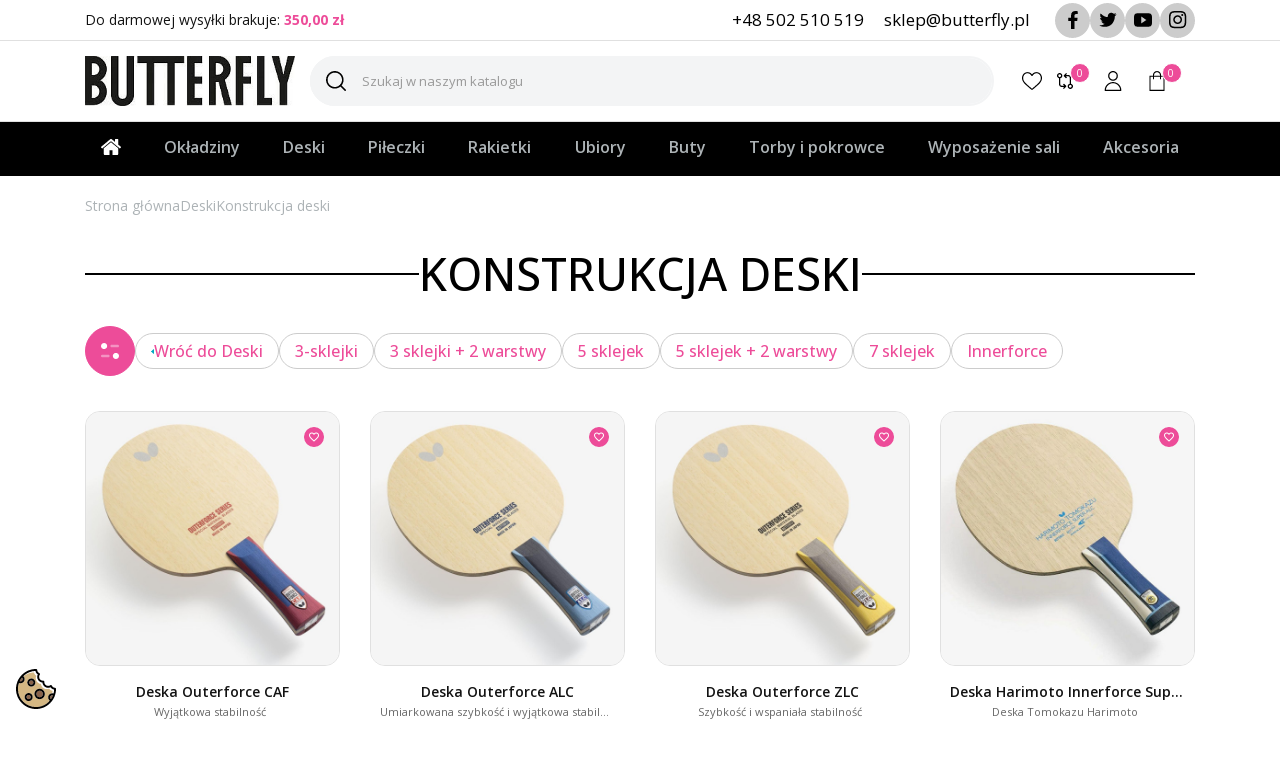

--- FILE ---
content_type: text/html; charset=utf-8
request_url: https://butterfly.pl/85-konstrukcja-deski
body_size: 39861
content:
<!doctype html>
<html lang="pl-PL">

  <head>
    
      
  <meta charset="utf-8">


  <meta http-equiv="x-ua-compatible" content="ie=edge">



  <title>Konstrukcja deski</title>
  
    <link rel="preconnect" href="https://fonts.googleapis.com">
<link rel="preconnect" href="https://fonts.gstatic.com" crossorigin>

  
  <meta name="description" content="">
  <meta name="keywords" content="">
        <link rel="canonical" href="https://butterfly.pl/85-konstrukcja-deski">
    
      
  
  
    <script type="application/ld+json">
  {
    "@context": "https://schema.org",
    "@type": "Organization",
    "name" : "butterfly.pl",
    "url" : "https://butterfly.pl/"
         ,"logo": {
        "@type": "ImageObject",
        "url":"https://butterfly.pl/img/logo-1766480422.jpg"
      }
      }
</script>

<script type="application/ld+json">
  {
    "@context": "https://schema.org",
    "@type": "WebPage",
    "isPartOf": {
      "@type": "WebSite",
      "url":  "https://butterfly.pl/",
      "name": "butterfly.pl"
    },
    "name": "Konstrukcja deski",
    "url":  "https://butterfly.pl/85-konstrukcja-deski"
  }
</script>


  <script type="application/ld+json">
    {
      "@context": "https://schema.org",
      "@type": "BreadcrumbList",
      "itemListElement": [
                  {
            "@type": "ListItem",
            "position": 1,
            "name": "Strona główna",
            "item": "https://butterfly.pl/"
          },                  {
            "@type": "ListItem",
            "position": 2,
            "name": "Deski",
            "item": "https://butterfly.pl/10-deski"
          },                  {
            "@type": "ListItem",
            "position": 3,
            "name": "Konstrukcja deski",
            "item": "https://butterfly.pl/85-konstrukcja-deski"
          }              ]
    }
  </script>
  
  
  
  <script type="application/ld+json">
  {
    "@context": "https://schema.org",
    "@type": "ItemList",
    "itemListElement": [
          {
        "@type": "ListItem",
        "position": 1,
        "name": "Deska Outerforce CAF",
        "url": "https://butterfly.pl/deski/971-10741-deska-outerforce-caf.html#/37-uchwyt_deski-fl_wklesly"
      },          {
        "@type": "ListItem",
        "position": 2,
        "name": "Deska Outerforce ALC",
        "url": "https://butterfly.pl/deski/970-10736-deska-outerforce-alc.html#/37-uchwyt_deski-fl_wklesly"
      },          {
        "@type": "ListItem",
        "position": 3,
        "name": "Deska Outerforce ZLC",
        "url": "https://butterfly.pl/deski/969-10731-deska-outerforce-zlc.html#/37-uchwyt_deski-fl_wklesly"
      },          {
        "@type": "ListItem",
        "position": 4,
        "name": "Deska Harimoto Innerforce Super ALC",
        "url": "https://butterfly.pl/deski/929-10247-deska-harimoto-innerforce-super-alc.html#/37-uchwyt_deski-fl_wklesly"
      },          {
        "@type": "ListItem",
        "position": 5,
        "name": "Deska Hadraw 5",
        "url": "https://butterfly.pl/deski/884-9935-deska-hadraw-5.html#/37-uchwyt_deski-fl_wklesly"
      },          {
        "@type": "ListItem",
        "position": 6,
        "name": "Deska Diode Pro",
        "url": "https://butterfly.pl/deski/883-9932-deska-diode-pro.html#/37-uchwyt_deski-fl_wklesly"
      },          {
        "@type": "ListItem",
        "position": 7,
        "name": "Deska Timo Boll Anniversary ALC",
        "url": "https://butterfly.pl/deski/802-deska-timo-boll-anniversary-alc.html"
      },          {
        "@type": "ListItem",
        "position": 8,
        "name": "Deska Ovtcharov S2 XXS",
        "url": "https://butterfly.pl/deski/787-deska-ovtcharov-s2-xxs.html"
      },          {
        "@type": "ListItem",
        "position": 9,
        "name": "Deska Ovtcharov S2",
        "url": "https://butterfly.pl/deski/786-9031-deska-ovtcharov-s2.html#/37-uchwyt_deski-fl_wklesly"
      },          {
        "@type": "ListItem",
        "position": 10,
        "name": "Deska Ovtcharov S1 XXS",
        "url": "https://butterfly.pl/deski/785-deska-ovtcharov-s1-xxs.html"
      },          {
        "@type": "ListItem",
        "position": 11,
        "name": "Deska Ovtcharov S1",
        "url": "https://butterfly.pl/deski/784-9025-deska-ovtcharov-s1.html#/37-uchwyt_deski-fl_wklesly"
      },          {
        "@type": "ListItem",
        "position": 12,
        "name": "Deska Fan Zhendong CNF",
        "url": "https://butterfly.pl/deski/747-8679-deska-fan-zhendong-cnf.html#/37-uchwyt_deski-fl_wklesly"
      },          {
        "@type": "ListItem",
        "position": 13,
        "name": "Deska Fan Zhendong Super ZLC",
        "url": "https://butterfly.pl/deski/745-8675-deska-fan-zhendong-super-zlc.html#/37-uchwyt_deski-fl_wklesly"
      },          {
        "@type": "ListItem",
        "position": 14,
        "name": "Deska Fan Zhendong ZLC",
        "url": "https://butterfly.pl/deski/744-8673-deska-fan-zhendong-zlc.html#/37-uchwyt_deski-fl_wklesly"
      },          {
        "@type": "ListItem",
        "position": 15,
        "name": "Deska Fan Zhendong Super ALC",
        "url": "https://butterfly.pl/deski/743-8671-deska-fan-zhendong-super-alc.html#/37-uchwyt_deski-fl_wklesly"
      },          {
        "@type": "ListItem",
        "position": 16,
        "name": "Deska Balsa Carbo X7",
        "url": "https://butterfly.pl/deski/720-8419-deska-balsa-carbo-x7.html#/37-uchwyt_deski-fl_wklesly"
      },          {
        "@type": "ListItem",
        "position": 17,
        "name": "Deska Balsa Carbo X5",
        "url": "https://butterfly.pl/deski/719-8416-deska-balsa-carbo-x5.html#/37-uchwyt_deski-fl_wklesly"
      },          {
        "@type": "ListItem",
        "position": 18,
        "name": "Deska Viscaria Super ALC",
        "url": "https://butterfly.pl/deski/716-8368-deska-viscaria-super-alc.html#/37-uchwyt_deski-fl_wklesly"
      },          {
        "@type": "ListItem",
        "position": 19,
        "name": "Deska Franziska Innerforce ZLC",
        "url": "https://butterfly.pl/deski/698-7475-deska-franziska-innerforce-zlc.html#/37-uchwyt_deski-fl_wklesly"
      },          {
        "@type": "ListItem",
        "position": 20,
        "name": "Deska Ovtcharov Innerforce ALC",
        "url": "https://butterfly.pl/deski/697-7472-deska-ovtcharov-innerforce-alc.html#/37-uchwyt_deski-fl_wklesly"
      },          {
        "@type": "ListItem",
        "position": 21,
        "name": "Deska Maze Advance",
        "url": "https://butterfly.pl/deski/469-deska-maze-advance-.html"
      },          {
        "@type": "ListItem",
        "position": 22,
        "name": "Deska Lin Yun-Ju Super ZLC",
        "url": "https://butterfly.pl/deski/468-4632-deska-lin-yun-ju-super-zlc.html#/37-uchwyt_deski-fl_wklesly"
      },          {
        "@type": "ListItem",
        "position": 23,
        "name": "Deska Boll Mezzoforte",
        "url": "https://butterfly.pl/deski/448-4555-deska-boll-mezzoforte.html#/37-uchwyt_deski-fl_wklesly"
      },          {
        "@type": "ListItem",
        "position": 24,
        "name": "Deska Boll Fortissimo",
        "url": "https://butterfly.pl/strona-glowna/447-4552-deska-boll-fortissimo.html#/37-uchwyt_deski-fl_wklesly"
      }        ]
  }
</script>

  
  
    
                
                            
        <link rel="next" href="https://butterfly.pl/85-konstrukcja-deski?page=2">  

  
    <meta property="og:title" content="Konstrukcja deski" />
    <meta property="og:description" content="" />
    <meta property="og:url" content="https://butterfly.pl/85-konstrukcja-deski" />
    <meta property="og:site_name" content="butterfly.pl" />
    <meta property="og:type" content="website" />    



  <meta name="viewport" content="width=device-width, initial-scale=1">



  <link rel="icon" type="image/vnd.microsoft.icon" href="https://butterfly.pl/img/favicon.ico?1767034522">
  <link rel="shortcut icon" type="image/x-icon" href="https://butterfly.pl/img/favicon.ico?1767034522">


<link rel="preconnect" href="https://fonts.googleapis.com">
<link rel="preconnect" href="https://fonts.gstatic.com" crossorigin>
<link href="https://fonts.googleapis.com/css2?family=Open+Sans:ital,wght@0,300..800;1,300..800&display=swap" rel="stylesheet">



    <link rel="stylesheet" href="https://butterfly.pl/themes/kalasilver/assets/css/theme.css?v=67" type="text/css" media="all">
  <link rel="stylesheet" href="https://butterfly.pl/modules/blockreassurance/views/dist/front.css?v=67" type="text/css" media="all">
  <link rel="stylesheet" href="https://butterfly.pl/modules/ps_socialfollow/views/css/ps_socialfollow.css?v=67" type="text/css" media="all">
  <link rel="stylesheet" href="https://butterfly.pl/modules/bluepayment/views/css/front.css?v=67" type="text/css" media="all">
  <link rel="stylesheet" href="https://butterfly.pl/modules/dsfacetedsearch/views/css/dsfs-slider.min.css?v=67" type="text/css" media="all">
  <link rel="stylesheet" href="https://butterfly.pl/modules/blockwishlist/public/wishlist.css?v=67" type="text/css" media="all">
  <link rel="stylesheet" href="https://butterfly.pl/modules/glscarrier/views/css/front.css?v=67" type="text/css" media="all">
  <link rel="stylesheet" href="https://butterfly.pl/modules/ps_searchbarjqauto/views/css/jquery.auto-complete.css?v=67" type="text/css" media="all">




  

  <script type="text/javascript">
        var SCCconfig = {"_meta":{"module":"Powered by SEIGI Cookie & Consent module https:\/\/seigi.eu\/","version":"2.6.0","generated":"2026-01-19 04:29:37"},"cmv2_cats":{"analytics_storage":"analytics","ad_storage":"targeting","ad_user_data":"targeting","ad_personalization":"targeting","functionality_storage":"necessary","personalization_storage":"person_site","security_storage":"necessary"},"cookie_name":"seigi_cookie","cookie_expiration":182,"cookie_allow_remove":true,"autoremove_before_consent":true,"remove_cookie_tables":false,"enable_interval":true,"cookie_save_dot_domain":true,"force_consent":true,"gui_options":{"consent_modal":{"layout":"cmbox","position":"bottom left","transition":"0"},"settings_modal":{"layout":"cmbox","position":"right","transition":"0"}},"languages":{"pl":{"consent_modal":{"title":"\ud83c\udf6a U\u017cywamy ciasteczek!","description":"Cze\u015b\u0107, ta strona u\u017cywa wymaganych ciasteczek aby zapewni\u0107 poprawne dzia\u0142anie i ciasteczka trackingowe aby lepiej zrozumie\u0107 co Cie interesuje. To drugie b\u0119dzie dopiero po zaakceptowaniu. <button type=\"button\" data-cc=\"c-settings\" class=\"cc-link\">Pozw\u00f3l mi wybra\u0107<\/button>","buttons":[{"text":"Akceptuj","role":"accept_all","class":"c-bn c-btn-cta"},{"text":"Ustawienia","role":"","class":"c-bn"}],"primary_btn":{"text":"Zaakceptuj wszystko","role":"accept_all"}},"settings_modal":{"title":"<img src=\"https:\/\/butterfly.pl\/img\/logo-1766480422.jpg\" alt=\"Logo\" loading=\"lazy\" style=\"margin-left: -4px; margin-bottom: -5px; height: 35px\">","save_settings_btn":"Zapisz ustawienia","accept_all_btn":"Zaakceptuj wszystko","accept_all_btn_class":"c-btn-cta","reject_all_btn_class":"","save_settings_btn_class":"","close_btn_label":"Close","cookie_table_headers":[{"col1":"Cookie"},{"col2":"URL"},{"col3":"Exp."},{"col4":"Info"}],"blocks":[{"title":"U\u017cywanie ciasteczek","description":"U\u017cywamy plik\u00f3w cookie, aby zapewni\u0107 podstawowe funkcje witryny i ulepszy\u0107 korzystanie z niej. Mo\u017cesz wybra\u0107 dla ka\u017cdej kategorii opcj\u0119 w\u0142\u0105czenia\/wy\u0142\u0105czenia w dowolnym momencie. Aby uzyska\u0107 wi\u0119cej informacji na temat plik\u00f3w cookie i innych wra\u017cliwych danych, przeczytaj pe\u0142n\u0105 <a href=\"#\" class=\"cc-link\">polityk\u0119 prywatno\u015bci<\/a>"},{"title":"Zgoda na przechowywanie niezb\u0119dnych ciasteczek","description":"Przez zaznaczenie tej opcji akceptujesz przechowywanie danych i ciasteczek niezb\u0119dnych do prawid\u0142owego funkcjonowania strony. Te pliki cookie s\u0105 wymagane do zapewnienia podstawowych funkcji, takich jak bezpiecze\u0144stwo, zarz\u0105dzanie sieci\u0105 oraz dost\u0119pno\u015b\u0107 strony. Nie s\u0105 one u\u017cywane do \u015bledzenia Twojej aktywno\u015bci na stronie i nie wymagaj\u0105 Twojej zgody zgodnie z obowi\u0105zuj\u0105cymi przepisami","toggle":{"value":"necessary","enabled":true,"readonly":true},"cookie_table":[{"col1":"Prestashop-","col2":"butterfly.pl","col3":"20d","col4":"To jest podstawowe ciasteczko Prestashop\/thirty bees, kt\u00f3re jest u\u017cywane do przechowywania informacji o twoim koszyku i stanie logowania.","is_regex":true},{"col1":"PHPSESSID","col2":"butterfly.pl","col3":"2y","col4":"Jest to ciasteczko sesyjne u\u017cywane przez PHP do utrzymywania stanu sesji u\u017cytkownika na stronach internetowych. Pozwala serwerowi na rozpoznawanie powracaj\u0105cych u\u017cytkownik\u00f3w i zapewnia ci\u0105g\u0142o\u015b\u0107 dzia\u0142a\u0144, takich jak utrzymanie zalogowania czy zawarto\u015bci koszyka zakupowego.","is_regex":true},{"col1":"seigi_cookie","col2":"butterfly.pl","col3":"365d","col4":"Plik cookie przechowuj\u0105cy informacje o Twoich zgodach","is_regex":true}]},{"title":"Wydajno\u015b\u0107 i analityka","description":"Zaznaczaj\u0105c t\u0119 opcj\u0119, wyra\u017casz zgod\u0119 na przechowywanie danych i ciasteczek s\u0142u\u017c\u0105cych do analizy Twoich zachowa\u0144 na naszej stronie. Pozwala to na zbieranie informacji o tym, jak korzystasz z naszej strony internetowej, w tym kt\u00f3re strony odwiedzasz najcz\u0119\u015bciej oraz jak poruszasz si\u0119 mi\u0119dzy sekcjami. Informacje te s\u0105 wykorzystywane do ulepszania strony i dostosowywania jej do potrzeb u\u017cytkownik\u00f3w","toggle":{"value":"analytics","enabled":false,"readonly":false},"cookie_table":[{"col1":"^_ga","col2":"google.com","col3":"2y","col4":"D\u0142ugoterminowy identyfikator u\u017cywany do identyfikacji unikalnych u\u017cytkownik\u00f3w","is_regex":true},{"col1":"_gid","col2":"google.com","col3":"1d","col4":"Kr\u00f3tkoterminowy identyfikator u\u017cywany do identyfikacji unikalnych u\u017cytkownik\u00f3w"},{"col1":"_fbc","col2":"facebook.com","col3":"2y","col4":"Przechowuje warto\u015b\u0107 parametru fbclid","is_regex":true},{"col1":"_fbp","col2":"facebook.com","col3":"90d","col4":"Unikalny identyfikator u\u017cytkownika","is_regex":true}]},{"title":"Personalizacja Reklam","description":"Ta opcja umo\u017cliwia przechowywanie plik\u00f3w cookie i danych w celu dostosowania reklam do Twoich zainteresowa\u0144, zar\u00f3wno na tej stronie, jak i poza ni\u0105. Umo\u017cliwia to zbieranie i analizowanie Twojego zachowania na stronie w celu dostarczania ukierunkowanych reklam, kt\u00f3re lepiej odpowiadaj\u0105 Twoim preferencjom oraz mierzenia skuteczno\u015bci tych reklam.","toggle":{"value":"targeting","enabled":false,"readonly":false},"cookie_table":[{"col1":"fr","col2":"facebook.com","col3":"90d","col4":"Facebook Remarketing","is_regex":true}]},{"title":"Personalizacja Strony","description":"Wybieraj\u0105c t\u0119 opcj\u0119, wyra\u017casz zgod\u0119 na u\u017cywanie plik\u00f3w cookie oraz danych do poprawy Twojego do\u015bwiadczenia na stronie poprzez personalizacj\u0119 tre\u015bci i funkcji na podstawie Twoich wzorc\u00f3w u\u017cytkowania i preferencji. Obejmuje to dostosowywanie uk\u0142ad\u00f3w, rekomendacje tre\u015bci oraz inne funkcjonalno\u015bci strony, aby nawigacja by\u0142a bardziej relewantna i anga\u017cuj\u0105ca.","toggle":{"value":"person_site","enabled":false,"readonly":false}},{"title":"Bezpiecze\u0144stwo","description":"Wybieraj\u0105c t\u0119 opcj\u0119, akceptujesz u\u017cywanie plik\u00f3w cookie i danych niezb\u0119dnych do zapewnienia bezpiecze\u0144stwa strony i ochrony przed dzia\u0142aniami oszuka\u0144czymi. Te pliki cookie pomagaj\u0105 w autentykacji u\u017cytkownik\u00f3w, zapobiegaj\u0105 nieautoryzowanemu dost\u0119powi do kont u\u017cytkownik\u00f3w i zapewniaj\u0105 integralno\u015b\u0107 strony.","toggle":{"value":"security","enabled":false,"readonly":false}}],"reject_all_btn":"Zaakceptuj wymagane"}}},"revision":2262130826};
        var asset_path = "\/modules\/bluepayment\/views\/";
        var blockwishlistController = "https:\/\/butterfly.pl\/module\/blockwishlist\/action";
        var bluepayment_env = "PRODUCTION";
        var change_payment = "zmie\u0144";
        var ds_banners_ajax = "https:\/\/butterfly.pl\/module\/ds_banners\/ajax";
        var dsfacetdsearch = {"with_inputs":false,"tooltips":false,"price_step":0,"weight_step":0,"drop_down":0,"loading_effect":0,"product_list_selector":false,"is_mobile_device":false,"sample":{"price":"12\u00a0345\u00a0678,12\u00a0z\u0142","weight":"12\u00a0345\u00a0678kg"}};
        var get_regulations_url = "https:\/\/butterfly.pl\/module\/bluepayment\/regulationsGet";
        var gls_ajax_link = "https:\/\/butterfly.pl\/modules\/glscarrier\/views\/classes\/wybor.php";
        var glscart = null;
        var glscookie = "0";
        var glskurier = "41";
        var glsmapposition = "I";
        var prestashop = {"cart":{"products":[],"totals":{"total":{"type":"total","label":"Razem","amount":0,"value":"0,00\u00a0z\u0142"},"total_including_tax":{"type":"total","label":"Suma (brutto)","amount":0,"value":"0,00\u00a0z\u0142"},"total_excluding_tax":{"type":"total","label":"Suma (netto)","amount":0,"value":"0,00\u00a0z\u0142"}},"subtotals":{"products":{"type":"products","label":"Produkty","amount":0,"value":"0,00\u00a0z\u0142"},"discounts":null,"shipping":{"type":"shipping","label":"Wysy\u0142ka","amount":0,"value":""},"tax":null},"products_count":0,"summary_string":"0 sztuk","vouchers":{"allowed":1,"added":[]},"discounts":[],"minimalPurchase":0,"minimalPurchaseRequired":""},"currency":{"id":1,"name":"Z\u0142oty polski","iso_code":"PLN","iso_code_num":"985","sign":"z\u0142"},"customer":{"lastname":null,"firstname":null,"email":null,"birthday":null,"newsletter":null,"newsletter_date_add":null,"optin":null,"website":null,"company":null,"siret":null,"ape":null,"is_logged":false,"gender":{"type":null,"name":null},"addresses":[]},"country":{"id_zone":"1","id_currency":"0","call_prefix":"48","iso_code":"PL","active":"1","contains_states":"0","need_identification_number":"0","need_zip_code":"1","zip_code_format":"NN-NNN","display_tax_label":"0","name":"Polska","id":14},"language":{"name":"Polski (Polish)","iso_code":"pl","locale":"pl-PL","language_code":"pl","active":"1","is_rtl":"0","date_format_lite":"Y-m-d","date_format_full":"Y-m-d H:i:s","id":1},"page":{"title":"","canonical":"https:\/\/butterfly.pl\/85-konstrukcja-deski","meta":{"title":"Konstrukcja deski","description":"","keywords":"","robots":"index"},"page_name":"category","body_classes":{"lang-pl":true,"lang-rtl":false,"country-PL":true,"currency-PLN":true,"layout-full-width":true,"page-category":true,"tax-display-disabled":true,"page-customer-account":false,"category-id-85":true,"category-Konstrukcja deski":true,"category-id-parent-10":true,"category-depth-level-3":true},"admin_notifications":[],"password-policy":{"feedbacks":{"0":"Bardzo s\u0142abe","1":"S\u0142abe","2":"\u015arednia","3":"Silne","4":"Bardzo silne","Straight rows of keys are easy to guess":"Proste kombinacje klawiszy s\u0105 \u0142atwe do odgadni\u0119cia","Short keyboard patterns are easy to guess":"Proste kombinacje przycisk\u00f3w s\u0105 \u0142atwe do odgadni\u0119cia","Use a longer keyboard pattern with more turns":"U\u017cyj d\u0142u\u017cszej i bardziej skomplikowanej kombinacji przycisk\u00f3w","Repeats like \"aaa\" are easy to guess":"Powt\u00f3rzenia typu \u201eaaa\u201d s\u0105 \u0142atwe do odgadni\u0119cia","Repeats like \"abcabcabc\" are only slightly harder to guess than \"abc\"":"Powt\u00f3rzenia takie jak \u201eabcabcabc\u201d s\u0105 tylko nieco trudniejsze do odgadni\u0119cia ni\u017c \u201eabc\u201d","Sequences like abc or 6543 are easy to guess":"Kombinacje takie jak \u201eabc\u201d lub \u201e6543\u201d s\u0105 \u0142atwe do odgadni\u0119cia","Recent years are easy to guess":"Ostatnie lata s\u0105 \u0142atwe do odgadni\u0119cia","Dates are often easy to guess":"Daty s\u0105 cz\u0119sto \u0142atwe do odgadni\u0119cia","This is a top-10 common password":"To jest 10 najcz\u0119\u015bciej u\u017cywanych hase\u0142","This is a top-100 common password":"To jest 100 najcz\u0119\u015bciej u\u017cywanych hase\u0142","This is a very common password":"To bardzo popularne has\u0142o","This is similar to a commonly used password":"Jest to podobne do powszechnie u\u017cywanego has\u0142a","A word by itself is easy to guess":"Samo s\u0142owo jest \u0142atwe do odgadni\u0119cia","Names and surnames by themselves are easy to guess":"Same imiona i nazwiska s\u0105 \u0142atwe do odgadni\u0119cia","Common names and surnames are easy to guess":"Popularne imiona i nazwiska s\u0105 \u0142atwe do odgadni\u0119cia","Use a few words, avoid common phrases":"U\u017cyj kilku s\u0142\u00f3w, unikaj popularnych zwrot\u00f3w","No need for symbols, digits, or uppercase letters":"Nie potrzebujesz symboli, cyfr ani wielkich liter","Avoid repeated words and characters":"Unikaj powtarzaj\u0105cych si\u0119 s\u0142\u00f3w i znak\u00f3w","Avoid sequences":"Unikaj sekwencji","Avoid recent years":"Unikaj ostatnich lat","Avoid years that are associated with you":"Unikaj lat, kt\u00f3re s\u0105 z Tob\u0105 zwi\u0105zane","Avoid dates and years that are associated with you":"Unikaj dat i lat, kt\u00f3re s\u0105 z Tob\u0105 powi\u0105zane","Capitalization doesn't help very much":"Wielkie litery nie s\u0105 zbytnio pomocne","All-uppercase is almost as easy to guess as all-lowercase":"Wpisywanie wielkich liter jest prawie tak samo \u0142atwe do odgadni\u0119cia jak wpisywanie ma\u0142ych liter","Reversed words aren't much harder to guess":"Odwr\u00f3cone s\u0142owa nie s\u0105 du\u017co trudniejsze do odgadni\u0119cia","Predictable substitutions like '@' instead of 'a' don't help very much":"Przewidywalne zamienniki, takie jak \u201e@\u201d zamiast \u201ea\u201d, nie s\u0105 zbyt pomocne","Add another word or two. Uncommon words are better.":"Dodaj kolejne s\u0142owo lub dwa. Nietypowe s\u0142owa s\u0105 lepsze."}}},"shop":{"name":"butterfly.pl","logo":"https:\/\/butterfly.pl\/img\/logo-1766480422.jpg","stores_icon":"https:\/\/butterfly.pl\/img\/logo_stores.png","favicon":"https:\/\/butterfly.pl\/img\/favicon.ico"},"core_js_public_path":"\/themes\/","urls":{"base_url":"https:\/\/butterfly.pl\/","current_url":"https:\/\/butterfly.pl\/85-konstrukcja-deski","shop_domain_url":"https:\/\/butterfly.pl","img_ps_url":"https:\/\/butterfly.pl\/img\/","img_cat_url":"https:\/\/butterfly.pl\/img\/c\/","img_lang_url":"https:\/\/butterfly.pl\/img\/l\/","img_prod_url":"https:\/\/butterfly.pl\/img\/p\/","img_manu_url":"https:\/\/butterfly.pl\/img\/m\/","img_sup_url":"https:\/\/butterfly.pl\/img\/su\/","img_ship_url":"https:\/\/butterfly.pl\/img\/s\/","img_store_url":"https:\/\/butterfly.pl\/img\/st\/","img_col_url":"https:\/\/butterfly.pl\/img\/co\/","img_url":"https:\/\/butterfly.pl\/themes\/kalasilver\/assets\/img\/","css_url":"https:\/\/butterfly.pl\/themes\/kalasilver\/assets\/css\/","js_url":"https:\/\/butterfly.pl\/themes\/kalasilver\/assets\/js\/","pic_url":"https:\/\/butterfly.pl\/upload\/","theme_assets":"https:\/\/butterfly.pl\/themes\/kalasilver\/assets\/","theme_dir":"https:\/\/butterfly.pl\/themes\/kalasilver\/","pages":{"address":"https:\/\/butterfly.pl\/adres","addresses":"https:\/\/butterfly.pl\/adresy","authentication":"https:\/\/butterfly.pl\/logowanie","manufacturer":"https:\/\/butterfly.pl\/nasze-marki","cart":"https:\/\/butterfly.pl\/koszyk","category":"https:\/\/butterfly.pl\/index.php?controller=category","cms":"https:\/\/butterfly.pl\/index.php?controller=cms","contact":"https:\/\/butterfly.pl\/kontakt","discount":"https:\/\/butterfly.pl\/rabaty","guest_tracking":"https:\/\/butterfly.pl\/sledzenie-zamowien-gosci","history":"https:\/\/butterfly.pl\/historia-zamowien","identity":"https:\/\/butterfly.pl\/dane-osobiste","index":"https:\/\/butterfly.pl\/","my_account":"https:\/\/butterfly.pl\/moje-konto","order_confirmation":"https:\/\/butterfly.pl\/potwierdzenie-zamowienia","order_detail":"https:\/\/butterfly.pl\/index.php?controller=order-detail","order_follow":"https:\/\/butterfly.pl\/sledzenie-zamowienia","order":"https:\/\/butterfly.pl\/zamowienie","order_return":"https:\/\/butterfly.pl\/index.php?controller=order-return","order_slip":"https:\/\/butterfly.pl\/potwierdzenia-zwrotu","pagenotfound":"https:\/\/butterfly.pl\/nie-znaleziono-strony","password":"https:\/\/butterfly.pl\/odzyskiwanie-hasla","pdf_invoice":"https:\/\/butterfly.pl\/index.php?controller=pdf-invoice","pdf_order_return":"https:\/\/butterfly.pl\/index.php?controller=pdf-order-return","pdf_order_slip":"https:\/\/butterfly.pl\/index.php?controller=pdf-order-slip","prices_drop":"https:\/\/butterfly.pl\/promocje","product":"https:\/\/butterfly.pl\/index.php?controller=product","registration":"https:\/\/butterfly.pl\/rejestracja","search":"https:\/\/butterfly.pl\/szukaj","sitemap":"https:\/\/butterfly.pl\/mapa-strony","stores":"https:\/\/butterfly.pl\/sklepy","supplier":"https:\/\/butterfly.pl\/dostawcy","new_products":"https:\/\/butterfly.pl\/nowe-produkty","brands":"https:\/\/butterfly.pl\/nasze-marki","register":"https:\/\/butterfly.pl\/rejestracja","order_login":"https:\/\/butterfly.pl\/zamowienie?login=1"},"alternative_langs":[],"actions":{"logout":"https:\/\/butterfly.pl\/?mylogout="},"no_picture_image":{"bySize":{"cart_default":{"url":"https:\/\/butterfly.pl\/img\/p\/pl-default-cart_default.jpg","width":125,"height":125},"small_default":{"url":"https:\/\/butterfly.pl\/img\/p\/pl-default-small_default.jpg","width":130,"height":130},"medium_default":{"url":"https:\/\/butterfly.pl\/img\/p\/pl-default-medium_default.jpg","width":452,"height":452},"home_default":{"url":"https:\/\/butterfly.pl\/img\/p\/pl-default-home_default.jpg","width":550,"height":550},"large_default":{"url":"https:\/\/butterfly.pl\/img\/p\/pl-default-large_default.jpg","width":800,"height":800}},"small":{"url":"https:\/\/butterfly.pl\/img\/p\/pl-default-cart_default.jpg","width":125,"height":125},"medium":{"url":"https:\/\/butterfly.pl\/img\/p\/pl-default-medium_default.jpg","width":452,"height":452},"large":{"url":"https:\/\/butterfly.pl\/img\/p\/pl-default-large_default.jpg","width":800,"height":800},"legend":""}},"configuration":{"display_taxes_label":false,"display_prices_tax_incl":true,"is_catalog":false,"show_prices":true,"opt_in":{"partner":true},"quantity_discount":{"type":"discount","label":"Rabat Jednostkowy"},"voucher_enabled":1,"return_enabled":0},"field_required":[],"breadcrumb":{"links":[{"title":"Strona g\u0142\u00f3wna","url":"https:\/\/butterfly.pl\/"},{"title":"Deski","url":"https:\/\/butterfly.pl\/10-deski"},{"title":"Konstrukcja deski","url":"https:\/\/butterfly.pl\/85-konstrukcja-deski"}],"count":3},"link":{"protocol_link":"https:\/\/","protocol_content":"https:\/\/"},"time":1768795344,"static_token":"62e13ead9fba2716b8d7dfcb576ad393","token":"16a6632c7b33df2da602e89a198a5ffa","debug":false};
        var prestashopFacebookAjaxController = "https:\/\/butterfly.pl\/module\/ps_facebook\/Ajax";
        var productsAlreadyTagged = [];
        var psr_icon_color = "#01a9c1";
        var read_more = "read more";
        var removeFromWishlistUrl = "https:\/\/butterfly.pl\/module\/blockwishlist\/action?action=deleteProductFromWishlist";
        var wishlistAddProductToCartUrl = "https:\/\/butterfly.pl\/module\/blockwishlist\/action?action=addProductToCart";
        var wishlistUrl = "https:\/\/butterfly.pl\/module\/blockwishlist\/view";
      </script>



  <script data-keepinline="true" src="https://mapa.gls-poland.com/js/v4.0/maps_sdk.js"></script><script type="text/javascript" data-keepinline="true" data-cfasync="false">
 // SEIGI Cookie & Consent Custom Consent 
 window.dataLayer = window.dataLayer || []; function gtag() { window.dataLayer.push(arguments); } gtag('consent','default', {"ad_storage":"denied","analytics_storage":"denied","functionality_storage":"denied","personalization_storage":"denied","security_storage":"denied","ad_personalization":"denied","ad_user_data":"denied"}); gtag('set', 'allow_ad_personalization_signals', false); /* */ function executeSeigiCookiegtag (event){ gtag('consent', 'update', {  'analytics_storage': event.detail.cookie.categories.includes(SCCconfig.cmv2_cats.analytics_storage) ? 'granted' : 'denied',  'ad_storage': event.detail.cookie.categories.includes(SCCconfig.cmv2_cats.ad_storage) ? 'granted' : 'denied',  'ad_user_data': event.detail.cookie.categories.includes(SCCconfig.cmv2_cats.ad_user_data) ? 'granted' : 'denied',  'ad_personalization': event.detail.cookie.categories.includes(SCCconfig.cmv2_cats.ad_personalization) ? 'granted' : 'denied',  'functionality_storage': event.detail.cookie.categories.includes(SCCconfig.cmv2_cats.functionality_storage) ? 'granted' : 'denied',  'personalization_storage': event.detail.cookie.categories.includes(SCCconfig.cmv2_cats.personalization_storage) ? 'granted' : 'denied',  'security_storage': event.detail.cookie.categories.includes(SCCconfig.cmv2_cats.security_storage) ? 'granted' : 'denied', }); gtag('set', 'ads_data_redaction', event.detail.cookie.categories.includes('analytics')); gtag('set', 'allow_ad_personalization_signals', event.detail.cookie.categories.includes('targeting')); } document.addEventListener('SeigiCookieEventOnLoadAccepted', executeSeigiCookiegtag); document.addEventListener('SeigiCookieEventOnChange', executeSeigiCookiegtag);</script><style>
:root {
  --scc-popup-width: 24.2em;
  --scc-color: #2d4156;
  --scc-color-hov: #1d2e38;
  --scc-b1-order: 1;
  --scc-b2-order: 2;
  --scc-b3-order: 3;
}
</style><!-- Google tag (gtag.js) DS GA4 -->
<script async src="https://www.googletagmanager.com/gtag/js?id=G-4GBFM3KWK9"></script>
<script>
  window.dataLayer = window.dataLayer || [];
  function gtag(){dataLayer.push(arguments);}
  gtag('js', new Date());

  gtag('config', 'G-4GBFM3KWK9');
</script>


    
  </head>

  <body id="category" class="lang-pl country-pl currency-pln layout-full-width page-category tax-display-disabled category-id-85 category-konstrukcja-deski category-id-parent-10 category-depth-level-3  ">
    
      <div class="feds_offcanvas feds_show_on_1 feds_show_on_x modal">
	<div class="feds_offcanvas_background"></div>
	<div id="feds_offcanvas_search_filters" class="feds_offcanvas_content">
		<div class="feds_offcanvas_btn dsfeds_flex_container">
			<a href="https://butterfly.pl/85-konstrukcja-deski" title="Wyczyść" class="feds_link dsfeds_flex_child btn-reset-filters">Wyczyść</a>
			<a href="javascript:;" title="Zrobione" class="feds_offcanvas_done feds_offcanvas_guan dsfeds_flex_child dsfaceted-filter">Zrobione</a>
		</div>
	</div>
	<a href="javascript:;" class="feds_offcanvas_times feds_offcanvas_guan" title="Zamknij">&times;</a>
</div>

    

    <main>
      
              

                    <header id="header">
                
                    


  <div class="header-banner">
    
  </div>



  <nav class="header-nav">
    <div class="container">
      <div class="header-nav-row">
          <div class="ds-freeshipping">
    <div id="to-free-shipping">Do darmowej wysyłki brakuje: <span>350,00 zł</span></div>
</div>
          <div class="header-contact" id="_desktop_header_contact">
    <a href="tel:+48 502 510 519">+48 502 510 519</a>
    <a href="mailto:sklep@butterfly.pl">sklep@butterfly.pl</a>
</div>


  <div class="block-social visible-desktop" id="_desktop_socials">
    <ul class="block-social-list">
              <li class="facebook">
            <a href="https://www.facebook.com/Butterfly.Polska" target="_blank" rel="noopener noreferrer">
                                    <svg width="9" height="17" viewBox="0 0 9 17" fill="none" xmlns="http://www.w3.org/2000/svg">
                        <path d="M8.38895 9.5619L8.86263 6.48672H5.94474V4.48785C5.94474 3.64698 6.35211 2.82533 7.65474 2.82533H9V0.206614C8.21658 0.0789656 7.42498 0.00990823 6.63158 0C4.23 0 2.66211 1.47513 2.66211 4.14189V6.48672H0V9.5619H2.66211V17H5.94474V9.5619H8.38895Z" fill="#000000"/>
                    </svg>
                            </a>
        </li>
              <li class="twitter">
            <a href="https://twitter.com/ButterflyEuropa" target="_blank" rel="noopener noreferrer">
                                    <svg fill="#000000" version="1.1" baseProfile="tiny" id="Layer_1" xmlns:x="&ns_extend;" xmlns:i="&ns_ai;" xmlns:graph="&ns_graphs;"
                         xmlns="http://www.w3.org/2000/svg" xmlns:xlink="http://www.w3.org/1999/xlink" xmlns:a="http://ns.adobe.com/AdobeSVGViewerExtensions/3.0/"
                         width="800px" height="800px" viewBox="0 0 42 42" xml:space="preserve">
                        <g transform="matrix(.57079,0,0,-.57079,-42.80937,432.2052)">
                            <path d="M146.83,743.433c-0.469-0.979-1.341-2.217-2.618-3.711c-1.276-1.497-2.85-2.811-4.725-3.947
                                c0.051-0.411,0.091-0.799,0.116-1.158c0.202-5.559-1.143-11.324-3.008-16.127c-3.617-8.931-9.157-16.12-17.071-21
                                c-8.252-4.688-17.862-5.684-26.717-4.833c-5.879,0.667-11.673,2.568-16.055,6.149c8.014-0.948,15.494,1.75,21.407,6.11
                                c-6.57-0.164-11.34,4.541-13.595,9.98c1.016-0.265,2.079-0.234,3.047-0.157c1.193,0.113,2.325,0.222,3.437,0.465
                                c-4.188,1.338-7.853,3.797-9.766,7.502c-1.122,2.349-1.629,4.583-1.639,7.116c1.961-1.023,4.322-2.021,6.484-1.933
                                c-3.264,2.737-5.882,6.235-6.368,10.248c-0.308,3.345,0.539,6.4,1.759,9.242c4.881-5.311,10.359-9.685,16.678-12.375
                                c4.322-1.752,8.631-2.691,13.087-2.707c-0.515,3.94-0.115,7.749,1.757,10.982c2.204,3.477,5.42,5.492,9.023,6.498
                                c5.16,1.311,10.192-0.542,13.36-4.099c3.417,0.364,6.691,1.867,9.297,3.401c-1.107-3.319-3.263-6.619-6.407-8.199
                                C141.308,741.429,144.163,742.307,146.83,743.433z"/>
                        </g>
                    </svg>
                            </a>
        </li>
              <li class="youtube">
            <a href="https://www.youtube.com/user/TamasuBUTTERFLY" target="_blank" rel="noopener noreferrer">
                                    <svg width="512px" height="512px" viewBox="0 0 512 512" xmlns="http://www.w3.org/2000/svg"><title>ionicons-v5_logos</title><path d="M508.64,148.79c0-45-33.1-81.2-74-81.2C379.24,65,322.74,64,265,64H247c-57.6,0-114.2,1-169.6,3.6-40.8,0-73.9,36.4-73.9,81.4C1,184.59-.06,220.19,0,255.79q-.15,53.4,3.4,106.9c0,45,33.1,81.5,73.9,81.5,58.2,2.7,117.9,3.9,178.6,3.8q91.2.3,178.6-3.8c40.9,0,74-36.5,74-81.5,2.4-35.7,3.5-71.3,3.4-107Q512.24,202.29,508.64,148.79ZM207,353.89V157.39l145,98.2Z"/></svg>
                            </a>
        </li>
              <li class="instagram">
            <a href="https://www.instagram.com/butterflyttofficial/" target="_blank" rel="noopener noreferrer">
                                    <svg width="18" height="18" viewBox="0 0 18 18" fill="none" xmlns="http://www.w3.org/2000/svg">
                        <path d="M5.74548 8.61237C5.74548 7.02693 7.03115 5.74135 8.61753 5.74135C10.2039 5.74135 11.4903 7.02693 11.4903 8.61237C11.4903 10.1978 10.2039 11.4834 8.61753 11.4834C7.03115 11.4834 5.74548 10.1978 5.74548 8.61237ZM4.19253 8.61237C4.19253 11.0548 6.1736 13.0347 8.61753 13.0347C11.0615 13.0347 13.0425 11.0548 13.0425 8.61237C13.0425 6.1699 11.0615 4.19002 8.61753 4.19002C6.1736 4.19002 4.19253 6.1699 4.19253 8.61237ZM12.1836 4.01467C12.1835 4.21908 12.2441 4.41891 12.3577 4.58891C12.4712 4.75891 12.6327 4.89144 12.8216 4.96974C13.0105 5.04804 13.2184 5.06859 13.419 5.02879C13.6197 4.98899 13.804 4.89064 13.9486 4.74616C14.0933 4.60168 14.1919 4.41757 14.2319 4.21711C14.2718 4.01665 14.2514 3.80885 14.1733 3.61997C14.0951 3.43109 13.9626 3.26963 13.7926 3.156C13.6226 3.04238 13.4226 2.98168 13.2181 2.9816H13.2177C12.9436 2.98173 12.6807 3.0906 12.4868 3.2843C12.2929 3.478 12.1838 3.74069 12.1836 4.01467ZM5.13605 15.6226C4.29587 15.5844 3.83921 15.4445 3.53574 15.3264C3.1334 15.1698 2.84634 14.9834 2.54452 14.6822C2.2427 14.3809 2.05587 14.0943 1.89992 13.6922C1.78162 13.3891 1.64167 12.9325 1.60348 12.0929C1.5617 11.1851 1.55336 10.9123 1.55336 8.61244C1.55336 6.31252 1.56239 6.04058 1.60348 5.13201C1.64174 4.29233 1.78273 3.83671 1.89992 3.53265C2.05656 3.13056 2.24311 2.84367 2.54452 2.54203C2.84592 2.24039 3.13271 2.05367 3.53574 1.89782C3.83908 1.77959 4.29587 1.63973 5.13605 1.60156C6.04441 1.5598 6.31727 1.55147 8.61753 1.55147C10.9178 1.55147 11.1909 1.56049 12.1 1.60156C12.9402 1.63979 13.3961 1.78069 13.7004 1.89782C14.1027 2.05367 14.3898 2.2408 14.6916 2.54203C14.9934 2.84325 15.1795 3.13056 15.3362 3.53265C15.4545 3.83581 15.5944 4.29233 15.6326 5.13201C15.6744 6.04058 15.6827 6.31252 15.6827 8.61244C15.6827 10.9123 15.6744 11.1843 15.6326 12.0929C15.5944 12.9325 15.4537 13.3889 15.3362 13.6922C15.1795 14.0943 14.993 14.3812 14.6916 14.6822C14.3902 14.9831 14.1027 15.1698 13.7004 15.3264C13.397 15.4446 12.9402 15.5845 12.1 15.6226C11.1917 15.6644 10.9188 15.6727 8.61753 15.6727C6.31624 15.6727 6.04413 15.6644 5.13605 15.6226ZM5.0647 0.0521565C4.14731 0.0939092 3.52043 0.239286 2.97298 0.452184C2.40601 0.67204 1.92605 0.966996 1.44644 1.44557C0.966818 1.92414 0.672443 2.40457 0.452455 2.9712C0.23943 3.51867 0.0939656 4.14482 0.0521878 5.06166C0.00972058 5.97994 0 6.27352 0 8.61237C0 10.9512 0.00972058 11.2448 0.0521878 12.1631C0.0939656 13.08 0.23943 13.7061 0.452455 14.2535C0.672443 14.8198 0.966887 15.3008 1.44644 15.7792C1.92598 16.2575 2.40601 16.5521 2.97298 16.7725C3.52147 16.9854 4.14731 17.1308 5.0647 17.1726C5.98401 17.2143 6.27729 17.2247 8.61753 17.2247C10.9578 17.2247 11.2515 17.215 12.1704 17.1726C13.0878 17.1308 13.7143 16.9854 14.2621 16.7725C14.8287 16.5521 15.309 16.2577 15.7886 15.7792C16.2682 15.3006 16.562 14.8198 16.7826 14.2535C16.9956 13.7061 17.1418 13.0799 17.1829 12.1631C17.2247 11.2441 17.2344 10.9512 17.2344 8.61237C17.2344 6.27352 17.2247 5.97994 17.1829 5.06166C17.1411 4.14475 16.9956 3.51832 16.7826 2.9712C16.562 2.40492 16.2675 1.9249 15.7886 1.44557C15.3098 0.966239 14.8287 0.67204 14.2628 0.452184C13.7143 0.239286 13.0878 0.0932202 12.1711 0.0521565C11.2522 0.0104037 10.9585 0 8.61822 0C6.27798 0 5.98401 0.00971475 5.0647 0.0521565Z" fill="#000000"/>
                    </svg>
                            </a>
        </li>
          </ul>
  </div>


      </div>
    </div>
  </nav>



  <div class="header-top">
    <div class="container">
        <div class="header-top-row">
                          
  <a href="https://butterfly.pl/" class="header-logo" >
    <img
      class="logo img-fluid"
      src="https://butterfly.pl/img/logo-1766480422.jpg"
      alt="butterfly.pl"
      width="300"
      height="73">
  </a>

                        
                <!-- Block search module TOP -->
<div class="search-widget" data-search-widget data-search-controller-url="//butterfly.pl/szukaj">
	<form method="get" action="//butterfly.pl/szukaj">
		<button type="submit" >
			<svg version="1.1" id="Capa_1" xmlns="http://www.w3.org/2000/svg" xmlns:xlink="http://www.w3.org/1999/xlink" x="0px" y="0px"
				 viewBox="0 0 512 512" style="enable-background:new 0 0 512 512;" xml:space="preserve">
				<g>
					<g>
						<path d="M225.474,0C101.151,0,0,101.151,0,225.474c0,124.33,101.151,225.474,225.474,225.474
							c124.33,0,225.474-101.144,225.474-225.474C450.948,101.151,349.804,0,225.474,0z M225.474,409.323
							c-101.373,0-183.848-82.475-183.848-183.848S124.101,41.626,225.474,41.626s183.848,82.475,183.848,183.848
							S326.847,409.323,225.474,409.323z"/>
					</g>
				</g>
				<g>
					<g>
						<path d="M505.902,476.472L386.574,357.144c-8.131-8.131-21.299-8.131-29.43,0c-8.131,8.124-8.131,21.306,0,29.43l119.328,119.328
				c4.065,4.065,9.387,6.098,14.715,6.098c5.321,0,10.649-2.033,14.715-6.098C514.033,497.778,514.033,484.596,505.902,476.472z"/>
					</g>
				</g>
			</svg>
		</button>
		<input type="hidden" name="controller" value="search">
		<input type="text" name="s" value="" placeholder="Szukaj w naszym katalogu" aria-label="Szukaj">
		<span class="removestring"><svg width="17" height="16" viewBox="0 0 17 16" fill="none" xmlns="http://www.w3.org/2000/svg">
		<path d="M8.90689 7.94007L12.4866 11.5198L11.7657 12.2407L8.18598 8.66099L4.5731 12.2739L3.85218 11.5529L7.46506 7.94007L3.89362 4.36863L4.61453 3.64771L8.18598 7.21915L11.8071 3.59799L12.5281 4.31891L8.90689 7.94007Z" fill="black"/>
		</svg></span>
	</form>
</div>
<!-- /Block search module TOP -->

            
            
    <a class="btn btn-account btn-wishlist" href="https://butterfly.pl/module/blockwishlist/lists" title="Moje listy życzeń" rel="nofollow">
        <svg viewBox="0 -28 512.001 512" xmlns="http://www.w3.org/2000/svg" id="fi_1077035"><path d="m256 455.515625c-7.289062 0-14.316406-2.640625-19.792969-7.4375-20.683593-18.085937-40.625-35.082031-58.21875-50.074219l-.089843-.078125c-51.582032-43.957031-96.125-81.917969-127.117188-119.3125-34.644531-41.804687-50.78125-81.441406-50.78125-124.742187 0-42.070313 14.425781-80.882813 40.617188-109.292969 26.503906-28.746094 62.871093-44.578125 102.414062-44.578125 29.554688 0 56.621094 9.34375 80.445312 27.769531 12.023438 9.300781 22.921876 20.683594 32.523438 33.960938 9.605469-13.277344 20.5-24.660157 32.527344-33.960938 23.824218-18.425781 50.890625-27.769531 80.445312-27.769531 39.539063 0 75.910156 15.832031 102.414063 44.578125 26.191406 28.410156 40.613281 67.222656 40.613281 109.292969 0 43.300781-16.132812 82.9375-50.777344 124.738281-30.992187 37.398437-75.53125 75.355469-127.105468 119.308594-17.625 15.015625-37.597657 32.039062-58.328126 50.167969-5.472656 4.789062-12.503906 7.429687-19.789062 7.429687zm-112.96875-425.523437c-31.066406 0-59.605469 12.398437-80.367188 34.914062-21.070312 22.855469-32.675781 54.449219-32.675781 88.964844 0 36.417968 13.535157 68.988281 43.882813 105.605468 29.332031 35.394532 72.960937 72.574219 123.476562 115.625l.09375.078126c17.660156 15.050781 37.679688 32.113281 58.515625 50.332031 20.960938-18.253907 41.011719-35.34375 58.707031-50.417969 50.511719-43.050781 94.136719-80.222656 123.46875-115.617188 30.34375-36.617187 43.878907-69.1875 43.878907-105.605468 0-34.515625-11.605469-66.109375-32.675781-88.964844-20.757813-22.515625-49.300782-34.914062-80.363282-34.914062-22.757812 0-43.652344 7.234374-62.101562 21.5-16.441406 12.71875-27.894532 28.796874-34.609375 40.046874-3.453125 5.785157-9.53125 9.238282-16.261719 9.238282s-12.808594-3.453125-16.261719-9.238282c-6.710937-11.25-18.164062-27.328124-34.609375-40.046874-18.449218-14.265626-39.34375-21.5-62.097656-21.5zm0 0"></path></svg>
    </a>

            <div id="_desktop_compare">
    <div class="ds-compare">
        <a rel="nofollow" href="https://butterfly.pl/module/ds_compare/compare" data-count="0">
            <svg id="fi_6577245" height="512" viewBox="0 0 100 100" width="512" xmlns="http://www.w3.org/2000/svg"><path d="m80 63.806v-30.469c0-7.363-5.967-13.337-13.33-13.337h-11.956l5.283-5.287-4.714-4.713-10.973 10.977c-1.302 1.299-1.302 3.411 0 4.714l10.977 10.977 4.713-4.715-5.286-5.286 11.956.003c3.682 0 6.663 2.985 6.663 6.667v30.469c-5.738 1.487-10 6.656-10 12.861 0 7.363 5.971 13.333 13.334 13.333s13.333-5.97 13.333-13.333c0-6.205-4.261-11.374-10-12.861zm-3.333 19.527c-3.682 0-6.667-2.984-6.667-6.666s2.985-6.667 6.667-6.667 6.666 2.985 6.666 6.667-2.984 6.666-6.666 6.666z"></path><path d="m55.69 74.31-10.976-10.977-4.714 4.714 5.286 5.286-11.956-.003c-3.682 0-6.663-2.985-6.663-6.667v-30.469c5.742-1.487 10-6.656 10-12.861 0-7.362-5.971-13.333-13.334-13.333s-13.333 5.971-13.333 13.333c0 6.205 4.258 11.374 10 12.861v30.469c0 7.363 5.967 13.337 13.33 13.337h11.956l-5.283 5.286 4.714 4.714 10.973-10.977c1.302-1.298 1.302-3.411 0-4.713zm-32.357-44.31c-3.682 0-6.666-2.985-6.666-6.667 0-3.681 2.984-6.667 6.666-6.667s6.667 2.986 6.667 6.667c0 3.682-2.985 6.667-6.667 6.667z"></path></svg>
            <span class="compare-products-count">0</span>
        </a>
    </div>
</div>



<div class="user-topmenu dropdown">

            <a class="btn btn-secondary" type="button" href="https://butterfly.pl/moje-konto">
            <svg version="1.1" id="fi_222299" xmlns="http://www.w3.org/2000/svg" xmlns:xlink="http://www.w3.org/1999/xlink" x="0px" y="0px" viewBox="0 0 512 512" style="enable-background:new 0 0 512 512;" xml:space="preserve">
                <g>
                    <g>
                        <path d="M256,0c-69.139,0-125.388,56.249-125.388,125.388S186.861,250.775,256,250.775s125.388-56.249,125.388-125.388
                            S325.139,0,256,0z M256,219.429c-51.854,0-94.041-42.187-94.041-94.041S204.146,31.347,256,31.347s94.041,42.187,94.041,94.041
                            C350.041,177.242,307.854,219.429,256,219.429z"></path>
                    </g>
                </g>
                <g>
                    <g>
                        <path d="M256,282.122c-118.112,0-214.204,96.092-214.204,214.204V512h428.408v-15.673
                C470.204,378.214,374.112,282.122,256,282.122z M73.808,480.653C81.785,387.136,160.452,313.469,256,313.469
                s174.215,73.666,182.192,167.184H73.808z"></path>
                    </g>
                </g>
            </svg>
        </a>
    </div>

<div id="_desktop_cart" data-activeminicart="1">
            <div id="block-minicart-trigger" class="btn blockcart cart-preview active" data-refresh-url="//butterfly.pl/module/ds_shoppingcart/ajax"  title="Cart" data-placement="top" >
            <div class="header">
                                <div class="cart-icon">
                    <svg height="512pt" viewBox="-61 0 512 512" width="512pt" xmlns="http://www.w3.org/2000/svg" id="fi_1196411"><path d="m195 0c-57.898438 0-105 47.101562-105 105v15h-90v392h390v-392h-90v-15c0-57.898438-47.101562-105-105-105zm-75 105c0-41.355469 33.644531-75 75-75s75 33.644531 75 75v15h-150zm240 45v332h-330v-332h60v60h30v-60h150v60h30v-60zm0 0"></path></svg>
                                            <div class="cart-products-count">0</div>
                                                        </div>
                            </div>
        </div>
    
                        <div class="block-minicart-overlay">
                <div class="block-minicart-container">
                    <div class="modal-content">
                        <div class="block-minicart-header modal-header">
                            Mój koszyk
                            <button type="button" class="close" data-dismiss="modal" aria-label="Zamknij">
                                <svg width="10" height="10" viewBox="0 0 10 10" fill="none" xmlns="http://www.w3.org/2000/svg">
                                    <path fill-rule="evenodd" clip-rule="evenodd" d="M0.292945 0.292893C-0.0975797 0.683417 -0.0975799 1.31658 0.292944 1.70711L3.12142 4.53558L0.292893 7.36411C-0.0976308 7.75464 -0.0976312 8.3878 0.292893 8.77833C0.683417 9.16885 1.31658 9.16885 1.70711 8.77833L4.53563 5.9498L7.36401 8.77817C7.75454 9.1687 8.3877 9.1687 8.77823 8.77817C9.16875 8.38765 9.16875 7.75449 8.77823 7.36396L5.94985 4.53558L8.77817 1.70726C9.1687 1.31673 9.1687 0.683568 8.77817 0.293044C8.38765 -0.0974801 7.75449 -0.0974802 7.36396 0.293044L4.53563 3.12137L1.70716 0.292893C1.31663 -0.0976311 0.683469 -0.0976311 0.292945 0.292893Z" fill="#121212"/>
                                </svg>
                            </button>
                        </div>
                                                    <div class="modal-body">
                                <div class="no-items-in-cart alert">
                                    Koszyk pusty :(
                                </div>
                            </div>
                                            </div>
                </div>
            </div>
            </div>
        </div>
    </div>
  </div>



    <div class="ds-fullwidth-menu-nav-container">
        <div class="container">
                            <nav class="navbar">
                    <div id="navbarContent6" class="collapse collapse in navbar-collapse navbar-wrap">
                        

    <ul class="navbar-nav"><li class="home nav-item " data-depth="0"><a class="nav-link" href="/" ><svg version="1.1" id="fi_25694" xmlns="http://www.w3.org/2000/svg" xmlns:xlink="http://www.w3.org/1999/xlink" x="0px" y="0px" width="460.298px" height="460.297px" viewBox="0 0 460.298 460.297" style="enable-background:new 0 0 460.298 460.297;" xml:space="preserve"><g><g><path d="M230.149,120.939L65.986,256.274c0,0.191-0.048,0.472-0.144,0.855c-0.094,0.38-0.144,0.656-0.144,0.852v137.041c0,4.948,1.809,9.236,5.426,12.847c3.616,3.613,7.898,5.431,12.847,5.431h109.63V303.664h73.097v109.64h109.629c4.948,0,9.236-1.814,12.847-5.435c3.617-3.607,5.432-7.898,5.432-12.847V257.981c0-0.76-0.104-1.334-0.288-1.707L230.149,120.939z"></path><path d="M457.122,225.438L394.6,173.476V56.989c0-2.663-0.856-4.853-2.574-6.567c-1.704-1.712-3.894-2.568-6.563-2.568h-54.816c-2.666,0-4.855,0.856-6.57,2.568c-1.711,1.714-2.566,3.905-2.566,6.567v55.673l-69.662-58.245c-6.084-4.949-13.318-7.423-21.694-7.423c-8.375,0-15.608,2.474-21.698,7.423L3.172,225.438c-1.903,1.52-2.946,3.566-3.14,6.136c-0.193,2.568,0.472,4.811,1.997,6.713l17.701,21.128c1.525,1.712,3.521,2.759,5.996,3.142c2.285,0.192,4.57-0.476,6.855-1.998L230.149,95.817l197.57,164.741c1.526,1.328,3.521,1.991,5.996,1.991h0.858c2.471-0.376,4.463-1.43,5.996-3.138l17.703-21.125c1.522-1.906,2.189-4.145,1.991-6.716C460.068,229.007,459.021,226.961,457.122,225.438z"></path></g></g></svg><span>Strona główna</span></a></li><li class=" nav-item _dropdown" data-depth="0"><a class="nav-link _dropdown-toggle" href="/11-okladziny" id="navbarTopDropdown38" data-toggle="_dropdown" aria-haspopup="true" aria-expanded="false"  >Okładziny<span class="toggle-button-triangle"><svg width="8" height="9" viewBox="0 0 8 9" fill="none" xmlns="http://www.w3.org/2000/svg" class="sign-open"><path d="M7.10638 4.24749C7.2904 4.36554 7.2904 4.63446 7.10638 4.75251L1.21199 8.53376C1.01232 8.66185 0.750001 8.51847 0.750001 8.28125L0.750001 0.718747C0.750001 0.481527 1.01232 0.33815 1.21199 0.466237L7.10638 4.24749Z" fill="#121212"/></svg></span></a><div class="dropdown-children depth-0">

    <ul class="navbar-nav"><li class="nav-item see-all" data-depth="1"><a href="/11-okladziny" class="nav-link">Zobacz wszystkie</a></li><li class=" nav-item _dropdown" data-depth="1"><a class="nav-link _dropdown-toggle" href="https://butterfly.pl/87-serie-okladzin" id="navbarTopDropdown87" data-toggle="_dropdown" aria-haspopup="true" aria-expanded="false"  >Serie okładzin<span class="toggle-button-triangle"><svg width="8" height="9" viewBox="0 0 8 9" fill="none" xmlns="http://www.w3.org/2000/svg" class="sign-open"><path d="M7.10638 4.24749C7.2904 4.36554 7.2904 4.63446 7.10638 4.75251L1.21199 8.53376C1.01232 8.66185 0.750001 8.51847 0.750001 8.28125L0.750001 0.718747C0.750001 0.481527 1.01232 0.33815 1.21199 0.466237L7.10638 4.24749Z" fill="#121212"/></svg></span></a><div class="dropdown-children depth-1">

    <ul class="navbar-nav"><li class="nav-item see-all" data-depth="2"><a href="https://butterfly.pl/87-serie-okladzin" class="nav-link">Zobacz wszystkie</a></li><li class=" nav-item " data-depth="2"><a class="nav-link" href="https://butterfly.pl/21-dignics" >Dignics</a></li><li class=" nav-item " data-depth="2"><a class="nav-link" href="https://butterfly.pl/201-glayzer" >Glayzer</a></li><li class=" nav-item " data-depth="2"><a class="nav-link" href="https://butterfly.pl/22-tenergy" >Tenergy</a></li><li class=" nav-item " data-depth="2"><a class="nav-link" href="https://butterfly.pl/89-rozena" >Rozena</a></li><li class=" nav-item " data-depth="2"><a class="nav-link" href="https://butterfly.pl/56-impartial" >Impartial</a></li><li class=" nav-item " data-depth="2"><a class="nav-link" href="https://butterfly.pl/25-roundell" >Roundell</a></li><li class=" nav-item " data-depth="2"><a class="nav-link" href="https://butterfly.pl/26-sriver" >Sriver</a></li><li class=" nav-item " data-depth="2"><a class="nav-link" href="https://butterfly.pl/27-tackiness" >Tackiness</a></li><li class=" nav-item " data-depth="2"><a class="nav-link" href="https://butterfly.pl/28-feint" >Feint</a></li><li class=" nav-item " data-depth="2"><a class="nav-link" href="https://butterfly.pl/189-ilius" >Ilius</a></li><li class=" nav-item " data-depth="2"><a class="nav-link" href="https://butterfly.pl/29-inne" >Inne</a></li></ul>
</div></li><li class=" nav-item _dropdown" data-depth="1"><a class="nav-link _dropdown-toggle" href="https://butterfly.pl/62-okladziny-gladkie" id="navbarTopDropdown62" data-toggle="_dropdown" aria-haspopup="true" aria-expanded="false"  >Okładziny gładkie<span class="toggle-button-triangle"><svg width="8" height="9" viewBox="0 0 8 9" fill="none" xmlns="http://www.w3.org/2000/svg" class="sign-open"><path d="M7.10638 4.24749C7.2904 4.36554 7.2904 4.63446 7.10638 4.75251L1.21199 8.53376C1.01232 8.66185 0.750001 8.51847 0.750001 8.28125L0.750001 0.718747C0.750001 0.481527 1.01232 0.33815 1.21199 0.466237L7.10638 4.24749Z" fill="#121212"/></svg></span></a><div class="dropdown-children depth-1">

    <ul class="navbar-nav"><li class="nav-item see-all" data-depth="2"><a href="https://butterfly.pl/62-okladziny-gladkie" class="nav-link">Zobacz wszystkie</a></li><li class=" nav-item " data-depth="2"><a class="nav-link" href="https://butterfly.pl/58-klasyczne" >Klasyczne</a></li><li class=" nav-item " data-depth="2"><a class="nav-link" href="https://butterfly.pl/59-high-tension" >High Tension</a></li><li class=" nav-item " data-depth="2"><a class="nav-link" href="https://butterfly.pl/60-przyczepne" >Przyczepne</a></li><li class=" nav-item " data-depth="2"><a class="nav-link" href="https://butterfly.pl/148-antytopspin" >Antytopspin</a></li></ul>
</div></li><li class=" nav-item _dropdown" data-depth="1"><a class="nav-link _dropdown-toggle" href="https://butterfly.pl/64-okladziny-z-czopami" id="navbarTopDropdown64" data-toggle="_dropdown" aria-haspopup="true" aria-expanded="false"  >Okładziny z czopami<span class="toggle-button-triangle"><svg width="8" height="9" viewBox="0 0 8 9" fill="none" xmlns="http://www.w3.org/2000/svg" class="sign-open"><path d="M7.10638 4.24749C7.2904 4.36554 7.2904 4.63446 7.10638 4.75251L1.21199 8.53376C1.01232 8.66185 0.750001 8.51847 0.750001 8.28125L0.750001 0.718747C0.750001 0.481527 1.01232 0.33815 1.21199 0.466237L7.10638 4.24749Z" fill="#121212"/></svg></span></a><div class="dropdown-children depth-1">

    <ul class="navbar-nav"><li class="nav-item see-all" data-depth="2"><a href="https://butterfly.pl/64-okladziny-z-czopami" class="nav-link">Zobacz wszystkie</a></li><li class=" nav-item " data-depth="2"><a class="nav-link" href="https://butterfly.pl/65-dlugie-czopy-klasyczne" >Długie czopy klasyczne</a></li><li class=" nav-item " data-depth="2"><a class="nav-link" href="https://butterfly.pl/66-dlugie-czopy-high-tension" >Długie czopy High Tension</a></li><li class=" nav-item " data-depth="2"><a class="nav-link" href="https://butterfly.pl/190-dlugie-czopy-absorber-sponge" >Długie czopy Absorber Sponge</a></li><li class=" nav-item " data-depth="2"><a class="nav-link" href="https://butterfly.pl/67-krotkie-czopy-klasyczne" >Krótkie czopy klasyczne</a></li><li class=" nav-item " data-depth="2"><a class="nav-link" href="https://butterfly.pl/68-krotkie-czopy-high-tension" >Krótkie czopy High Tension</a></li></ul>
</div></li><li class=" nav-item " data-depth="1"><a class="nav-link" href="https://butterfly.pl/57-bestsellery" >Bestsellery</a></li><li class=" nav-item " data-depth="1"><a class="nav-link" href="https://butterfly.pl/88-nowosci" >Nowości</a></li></ul>
</div></li><li class=" nav-item _dropdown" data-depth="0"><a class="nav-link _dropdown-toggle" href="/10-deski" id="navbarTopDropdown36" data-toggle="_dropdown" aria-haspopup="true" aria-expanded="false"  >Deski<span class="toggle-button-triangle"><svg width="8" height="9" viewBox="0 0 8 9" fill="none" xmlns="http://www.w3.org/2000/svg" class="sign-open"><path d="M7.10638 4.24749C7.2904 4.36554 7.2904 4.63446 7.10638 4.75251L1.21199 8.53376C1.01232 8.66185 0.750001 8.51847 0.750001 8.28125L0.750001 0.718747C0.750001 0.481527 1.01232 0.33815 1.21199 0.466237L7.10638 4.24749Z" fill="#121212"/></svg></span></a><div class="dropdown-children depth-0">

    <ul class="navbar-nav"><li class="nav-item see-all" data-depth="1"><a href="/10-deski" class="nav-link">Zobacz wszystkie</a></li><li class=" nav-item _dropdown" data-depth="1"><a class="nav-link _dropdown-toggle" href="https://butterfly.pl/84-zastosowane-tworzywo" id="navbarTopDropdown84" data-toggle="_dropdown" aria-haspopup="true" aria-expanded="false"  >Zastosowane tworzywo<span class="toggle-button-triangle"><svg width="8" height="9" viewBox="0 0 8 9" fill="none" xmlns="http://www.w3.org/2000/svg" class="sign-open"><path d="M7.10638 4.24749C7.2904 4.36554 7.2904 4.63446 7.10638 4.75251L1.21199 8.53376C1.01232 8.66185 0.750001 8.51847 0.750001 8.28125L0.750001 0.718747C0.750001 0.481527 1.01232 0.33815 1.21199 0.466237L7.10638 4.24749Z" fill="#121212"/></svg></span></a><div class="dropdown-children depth-1">

    <ul class="navbar-nav"><li class="nav-item see-all" data-depth="2"><a href="https://butterfly.pl/84-zastosowane-tworzywo" class="nav-link">Zobacz wszystkie</a></li><li class=" nav-item " data-depth="2"><a class="nav-link" href="https://butterfly.pl/30-super-zlc" >Super ZLC</a></li><li class=" nav-item " data-depth="2"><a class="nav-link" href="https://butterfly.pl/191-super-alc" >Super ALC</a></li><li class=" nav-item " data-depth="2"><a class="nav-link" href="https://butterfly.pl/31-zlc" >ZLC</a></li><li class=" nav-item " data-depth="2"><a class="nav-link" href="https://butterfly.pl/32-zlf" >ZLF</a></li><li class=" nav-item " data-depth="2"><a class="nav-link" href="https://butterfly.pl/33-alc" >ALC</a></li><li class=" nav-item " data-depth="2"><a class="nav-link" href="https://butterfly.pl/69-cnf" >CNF</a></li><li class=" nav-item " data-depth="2"><a class="nav-link" href="https://butterfly.pl/81-caf" >CAF</a></li><li class=" nav-item " data-depth="2"><a class="nav-link" href="https://butterfly.pl/34-tamca-5000" >Tamca 5000</a></li><li class=" nav-item " data-depth="2"><a class="nav-link" href="https://butterfly.pl/35-karbonowe" >Karbonowe</a></li><li class=" nav-item " data-depth="2"><a class="nav-link" href="https://butterfly.pl/36-drewniane" >Drewniane</a></li></ul>
</div></li><li class=" nav-item _dropdown" data-depth="1"><a class="nav-link _dropdown-toggle" href="https://butterfly.pl/85-konstrukcja-deski" id="navbarTopDropdown85" data-toggle="_dropdown" aria-haspopup="true" aria-expanded="false"  >Konstrukcja deski<span class="toggle-button-triangle"><svg width="8" height="9" viewBox="0 0 8 9" fill="none" xmlns="http://www.w3.org/2000/svg" class="sign-open"><path d="M7.10638 4.24749C7.2904 4.36554 7.2904 4.63446 7.10638 4.75251L1.21199 8.53376C1.01232 8.66185 0.750001 8.51847 0.750001 8.28125L0.750001 0.718747C0.750001 0.481527 1.01232 0.33815 1.21199 0.466237L7.10638 4.24749Z" fill="#121212"/></svg></span></a><div class="dropdown-children depth-1">

    <ul class="navbar-nav"><li class="nav-item see-all" data-depth="2"><a href="https://butterfly.pl/85-konstrukcja-deski" class="nav-link">Zobacz wszystkie</a></li><li class=" nav-item " data-depth="2"><a class="nav-link" href="https://butterfly.pl/70-3-sklejki" >3-sklejki</a></li><li class=" nav-item " data-depth="2"><a class="nav-link" href="https://butterfly.pl/71-3-sklejki-2-warstwy" >3 sklejki + 2 warstwy</a></li><li class=" nav-item " data-depth="2"><a class="nav-link" href="https://butterfly.pl/72-5-sklejek" >5 sklejek</a></li><li class=" nav-item " data-depth="2"><a class="nav-link" href="https://butterfly.pl/73-5-sklejek-2-warstwy" >5 sklejek + 2 warstwy</a></li><li class=" nav-item " data-depth="2"><a class="nav-link" href="https://butterfly.pl/74-7-sklejek-" >7 sklejek</a></li><li class=" nav-item " data-depth="2"><a class="nav-link" href="https://butterfly.pl/75-innerforce" >Innerforce</a></li></ul>
</div></li><li class=" nav-item " data-depth="1"><a class="nav-link" href="https://butterfly.pl/77-nowosci" >Nowości</a></li><li class=" nav-item " data-depth="1"><a class="nav-link" href="https://butterfly.pl/82-dla-dzieci" >Dla dzieci</a></li><li class=" nav-item " data-depth="1"><a class="nav-link" href="https://butterfly.pl/76-japonskie" >Japońskie</a></li><li class=" nav-item " data-depth="1"><a class="nav-link" href="https://butterfly.pl/193-seria-desek-fan-zhendonga" >Seria desek Fan Zhendonga</a></li><li class=" nav-item " data-depth="1"><a class="nav-link" href="https://butterfly.pl/229-outerforce" >Outerforce</a></li></ul>
</div></li><li class=" nav-item " data-depth="0"><a class="nav-link" href="/15-pileczki" >Piłeczki</a></li><li class=" nav-item _dropdown" data-depth="0"><a class="nav-link _dropdown-toggle" href="/16-rakietki" id="navbarTopDropdown72" data-toggle="_dropdown" aria-haspopup="true" aria-expanded="false"  >Rakietki<span class="toggle-button-triangle"><svg width="8" height="9" viewBox="0 0 8 9" fill="none" xmlns="http://www.w3.org/2000/svg" class="sign-open"><path d="M7.10638 4.24749C7.2904 4.36554 7.2904 4.63446 7.10638 4.75251L1.21199 8.53376C1.01232 8.66185 0.750001 8.51847 0.750001 8.28125L0.750001 0.718747C0.750001 0.481527 1.01232 0.33815 1.21199 0.466237L7.10638 4.24749Z" fill="#121212"/></svg></span></a><div class="dropdown-children depth-0">

    <ul class="navbar-nav"><li class="nav-item see-all" data-depth="1"><a href="/16-rakietki" class="nav-link">Zobacz wszystkie</a></li><li class=" nav-item _dropdown" data-depth="1"><a class="nav-link _dropdown-toggle" href="https://butterfly.pl/179-kolekcje-rakietek-popularnych" id="navbarTopDropdown179" data-toggle="_dropdown" aria-haspopup="true" aria-expanded="false"  >Kolekcje rakietek popularnych<span class="toggle-button-triangle"><svg width="8" height="9" viewBox="0 0 8 9" fill="none" xmlns="http://www.w3.org/2000/svg" class="sign-open"><path d="M7.10638 4.24749C7.2904 4.36554 7.2904 4.63446 7.10638 4.75251L1.21199 8.53376C1.01232 8.66185 0.750001 8.51847 0.750001 8.28125L0.750001 0.718747C0.750001 0.481527 1.01232 0.33815 1.21199 0.466237L7.10638 4.24749Z" fill="#121212"/></svg></span></a><div class="dropdown-children depth-1">

    <ul class="navbar-nav"><li class="nav-item see-all" data-depth="2"><a href="https://butterfly.pl/179-kolekcje-rakietek-popularnych" class="nav-link">Zobacz wszystkie</a></li><li class=" nav-item " data-depth="2"><a class="nav-link" href="https://butterfly.pl/180-seria-boll" >Seria Boll</a></li><li class=" nav-item " data-depth="2"><a class="nav-link" href="https://butterfly.pl/203-zestawy" >Zestawy</a></li><li class=" nav-item " data-depth="2"><a class="nav-link" href="https://butterfly.pl/181-seria-boll-sg" >Seria Boll SG</a></li><li class=" nav-item " data-depth="2"><a class="nav-link" href="https://butterfly.pl/182-seria-ovtcharov" >Seria Ovtcharov</a></li><li class=" nav-item " data-depth="2"><a class="nav-link" href="https://butterfly.pl/183-seria-specialist" >Seria Specialist</a></li><li class=" nav-item " data-depth="2"><a class="nav-link" href="https://butterfly.pl/210-seria-butterfly-team" >Seria Butterfly Team</a></li><li class=" nav-item " data-depth="2"><a class="nav-link" href="https://butterfly.pl/213-seria-ovtcharov-prime" >Seria Ovtcharov Prime</a></li><li class=" nav-item " data-depth="2"><a class="nav-link" href="https://butterfly.pl/231-seria-dang-qiu" >Seria Dang Qiu</a></li></ul>
</div></li><li class=" nav-item " data-depth="1"><a class="nav-link" href="https://butterfly.pl/136-rakietki-profesjonalne" >Rakietki profesjonalne</a></li><li class=" nav-item " data-depth="1"><a class="nav-link" href="https://butterfly.pl/202-zestawy" >Zestawy</a></li><li class=" nav-item _dropdown" data-depth="1"><a class="nav-link _dropdown-toggle" href="https://butterfly.pl/137-rakietki-popularne" id="navbarTopDropdown137" data-toggle="_dropdown" aria-haspopup="true" aria-expanded="false"  >Rakietki popularne<span class="toggle-button-triangle"><svg width="8" height="9" viewBox="0 0 8 9" fill="none" xmlns="http://www.w3.org/2000/svg" class="sign-open"><path d="M7.10638 4.24749C7.2904 4.36554 7.2904 4.63446 7.10638 4.75251L1.21199 8.53376C1.01232 8.66185 0.750001 8.51847 0.750001 8.28125L0.750001 0.718747C0.750001 0.481527 1.01232 0.33815 1.21199 0.466237L7.10638 4.24749Z" fill="#121212"/></svg></span></a><div class="dropdown-children depth-1">

    <ul class="navbar-nav"><li class="nav-item see-all" data-depth="2"><a href="https://butterfly.pl/137-rakietki-popularne" class="nav-link">Zobacz wszystkie</a></li><li class=" nav-item _dropdown" data-depth="2"><a class="nav-link _dropdown-toggle" href="https://butterfly.pl/184-kolekcje-rakietek-popularnych" id="navbarTopDropdown184" data-toggle="_dropdown" aria-haspopup="true" aria-expanded="false"  >Kolekcje rakietek popularnych<span class="toggle-button-triangle"><svg width="8" height="9" viewBox="0 0 8 9" fill="none" xmlns="http://www.w3.org/2000/svg" class="sign-open"><path d="M7.10638 4.24749C7.2904 4.36554 7.2904 4.63446 7.10638 4.75251L1.21199 8.53376C1.01232 8.66185 0.750001 8.51847 0.750001 8.28125L0.750001 0.718747C0.750001 0.481527 1.01232 0.33815 1.21199 0.466237L7.10638 4.24749Z" fill="#121212"/></svg></span></a><div class="dropdown-children depth-2">

    <ul class="navbar-nav"><li class="nav-item see-all" data-depth="3"><a href="https://butterfly.pl/184-kolekcje-rakietek-popularnych" class="nav-link">Zobacz wszystkie</a></li><li class=" nav-item " data-depth="3"><a class="nav-link" href="https://butterfly.pl/185-kolekcja-boll" >Kolekcja Boll</a></li><li class=" nav-item " data-depth="3"><a class="nav-link" href="https://butterfly.pl/186-kolekcja-boll-sg" >Kolekcja Boll SG</a></li><li class=" nav-item " data-depth="3"><a class="nav-link" href="https://butterfly.pl/187-kolekcja-ovtcharov" >Kolekcja Ovtcharov</a></li><li class=" nav-item " data-depth="3"><a class="nav-link" href="https://butterfly.pl/188-kolekcja-specialist" >Kolekcja Specialist</a></li><li class=" nav-item " data-depth="3"><a class="nav-link" href="https://butterfly.pl/211-kolekcja-butterfly-team" >Kolekcja Butterfly Team</a></li><li class=" nav-item " data-depth="3"><a class="nav-link" href="https://butterfly.pl/214-kolekcja-ovtcharov-prime" >Kolekcja Ovtcharov Prime</a></li><li class=" nav-item " data-depth="3"><a class="nav-link" href="https://butterfly.pl/232-kolekcja-dang-qiu" >Kolekcja Dang Qiu</a></li></ul>
</div></li><li class=" nav-item " data-depth="2"><a class="nav-link" href="https://butterfly.pl/168-dla-poczatkujacych" >Dla początkujących</a></li><li class=" nav-item " data-depth="2"><a class="nav-link" href="https://butterfly.pl/169-wszechstronne" >Wszechstronne</a></li><li class=" nav-item " data-depth="2"><a class="nav-link" href="https://butterfly.pl/170-ofensywne" >Ofensywne</a></li><li class=" nav-item " data-depth="2"><a class="nav-link" href="https://butterfly.pl/178-z-maksymalna-rotacja" >Z maksymalną rotacją</a></li></ul>
</div></li></ul>
</div></li><li class=" nav-item _dropdown" data-depth="0"><a class="nav-link _dropdown-toggle" href="/12-ubiory" id="navbarTopDropdown34" data-toggle="_dropdown" aria-haspopup="true" aria-expanded="false"  >Ubiory<span class="toggle-button-triangle"><svg width="8" height="9" viewBox="0 0 8 9" fill="none" xmlns="http://www.w3.org/2000/svg" class="sign-open"><path d="M7.10638 4.24749C7.2904 4.36554 7.2904 4.63446 7.10638 4.75251L1.21199 8.53376C1.01232 8.66185 0.750001 8.51847 0.750001 8.28125L0.750001 0.718747C0.750001 0.481527 1.01232 0.33815 1.21199 0.466237L7.10638 4.24749Z" fill="#121212"/></svg></span></a><div class="dropdown-children depth-0">

    <ul class="navbar-nav"><li class="nav-item see-all" data-depth="1"><a href="/12-ubiory" class="nav-link">Zobacz wszystkie</a></li><li class=" nav-item _dropdown" data-depth="1"><a class="nav-link _dropdown-toggle" href="https://butterfly.pl/90-uniwersalne" id="navbarTopDropdown90" data-toggle="_dropdown" aria-haspopup="true" aria-expanded="false"  >Uniwersalne<span class="toggle-button-triangle"><svg width="8" height="9" viewBox="0 0 8 9" fill="none" xmlns="http://www.w3.org/2000/svg" class="sign-open"><path d="M7.10638 4.24749C7.2904 4.36554 7.2904 4.63446 7.10638 4.75251L1.21199 8.53376C1.01232 8.66185 0.750001 8.51847 0.750001 8.28125L0.750001 0.718747C0.750001 0.481527 1.01232 0.33815 1.21199 0.466237L7.10638 4.24749Z" fill="#121212"/></svg></span></a><div class="dropdown-children depth-1">

    <ul class="navbar-nav"><li class="nav-item see-all" data-depth="2"><a href="https://butterfly.pl/90-uniwersalne" class="nav-link">Zobacz wszystkie</a></li><li class=" nav-item " data-depth="2"><a class="nav-link" href="https://butterfly.pl/97-koszulki" >Koszulki</a></li><li class=" nav-item " data-depth="2"><a class="nav-link" href="https://butterfly.pl/98-spodenki" >Spodenki</a></li><li class=" nav-item " data-depth="2"><a class="nav-link" href="https://butterfly.pl/99-bluzy-dresowe" >Bluzy dresowe</a></li><li class=" nav-item " data-depth="2"><a class="nav-link" href="https://butterfly.pl/100-spodnie-dresowe" >Spodnie dresowe</a></li><li class=" nav-item " data-depth="2"><a class="nav-link" href="https://butterfly.pl/101-bluzy-i-kurtki" >Bluzy i kurtki</a></li><li class=" nav-item " data-depth="2"><a class="nav-link" href="https://butterfly.pl/102-skarpetki" >Skarpetki</a></li><li class=" nav-item " data-depth="2"><a class="nav-link" href="https://butterfly.pl/103-inne" >Inne</a></li></ul>
</div></li><li class=" nav-item _dropdown" data-depth="1"><a class="nav-link _dropdown-toggle" href="https://butterfly.pl/91-damskie" id="navbarTopDropdown91" data-toggle="_dropdown" aria-haspopup="true" aria-expanded="false"  >Damskie<span class="toggle-button-triangle"><svg width="8" height="9" viewBox="0 0 8 9" fill="none" xmlns="http://www.w3.org/2000/svg" class="sign-open"><path d="M7.10638 4.24749C7.2904 4.36554 7.2904 4.63446 7.10638 4.75251L1.21199 8.53376C1.01232 8.66185 0.750001 8.51847 0.750001 8.28125L0.750001 0.718747C0.750001 0.481527 1.01232 0.33815 1.21199 0.466237L7.10638 4.24749Z" fill="#121212"/></svg></span></a><div class="dropdown-children depth-1">

    <ul class="navbar-nav"><li class="nav-item see-all" data-depth="2"><a href="https://butterfly.pl/91-damskie" class="nav-link">Zobacz wszystkie</a></li><li class=" nav-item " data-depth="2"><a class="nav-link" href="https://butterfly.pl/104-koszulki" >Koszulki</a></li><li class=" nav-item " data-depth="2"><a class="nav-link" href="https://butterfly.pl/105-spodenki" >Spodenki</a></li><li class=" nav-item " data-depth="2"><a class="nav-link" href="https://butterfly.pl/106-bluzy" >Bluzy</a></li><li class=" nav-item " data-depth="2"><a class="nav-link" href="https://butterfly.pl/107-spodnie" >Spodnie</a></li></ul>
</div></li><li class=" nav-item _dropdown" data-depth="1"><a class="nav-link _dropdown-toggle" href="https://butterfly.pl/92-dzieciece" id="navbarTopDropdown92" data-toggle="_dropdown" aria-haspopup="true" aria-expanded="false"  >Dziecięce<span class="toggle-button-triangle"><svg width="8" height="9" viewBox="0 0 8 9" fill="none" xmlns="http://www.w3.org/2000/svg" class="sign-open"><path d="M7.10638 4.24749C7.2904 4.36554 7.2904 4.63446 7.10638 4.75251L1.21199 8.53376C1.01232 8.66185 0.750001 8.51847 0.750001 8.28125L0.750001 0.718747C0.750001 0.481527 1.01232 0.33815 1.21199 0.466237L7.10638 4.24749Z" fill="#121212"/></svg></span></a><div class="dropdown-children depth-1">

    <ul class="navbar-nav"><li class="nav-item see-all" data-depth="2"><a href="https://butterfly.pl/92-dzieciece" class="nav-link">Zobacz wszystkie</a></li><li class=" nav-item " data-depth="2"><a class="nav-link" href="https://butterfly.pl/108-koszulki" >Koszulki</a></li><li class=" nav-item " data-depth="2"><a class="nav-link" href="https://butterfly.pl/109-spodenki" >Spodenki</a></li><li class=" nav-item " data-depth="2"><a class="nav-link" href="https://butterfly.pl/110-bluzy" >Bluzy</a></li><li class=" nav-item " data-depth="2"><a class="nav-link" href="https://butterfly.pl/111-spodnie" >Spodnie</a></li></ul>
</div></li><li class=" nav-item _dropdown" data-depth="1"><a class="nav-link _dropdown-toggle" href="https://butterfly.pl/93-kolekcje" id="navbarTopDropdown93" data-toggle="_dropdown" aria-haspopup="true" aria-expanded="false"  >Kolekcje<span class="toggle-button-triangle"><svg width="8" height="9" viewBox="0 0 8 9" fill="none" xmlns="http://www.w3.org/2000/svg" class="sign-open"><path d="M7.10638 4.24749C7.2904 4.36554 7.2904 4.63446 7.10638 4.75251L1.21199 8.53376C1.01232 8.66185 0.750001 8.51847 0.750001 8.28125L0.750001 0.718747C0.750001 0.481527 1.01232 0.33815 1.21199 0.466237L7.10638 4.24749Z" fill="#121212"/></svg></span></a><div class="dropdown-children depth-1">

    <ul class="navbar-nav"><li class="nav-item see-all" data-depth="2"><a href="https://butterfly.pl/93-kolekcje" class="nav-link">Zobacz wszystkie</a></li><li class=" nav-item " data-depth="2"><a class="nav-link" href="https://butterfly.pl/219-kushiro" >Kushiro</a></li><li class=" nav-item " data-depth="2"><a class="nav-link" href="https://butterfly.pl/226-puro" >Puro</a></li><li class=" nav-item " data-depth="2"><a class="nav-link" href="https://butterfly.pl/227-ageo" >Ageo</a></li><li class=" nav-item " data-depth="2"><a class="nav-link" href="https://butterfly.pl/204-izumo" >Izumo</a></li><li class=" nav-item " data-depth="2"><a class="nav-link" href="https://butterfly.pl/228-abiko" >Abiko</a></li><li class=" nav-item " data-depth="2"><a class="nav-link" href="https://butterfly.pl/205-puren" >Puren</a></li><li class=" nav-item " data-depth="2"><a class="nav-link" href="https://butterfly.pl/206-sutairu" >Sutairu</a></li><li class=" nav-item " data-depth="2"><a class="nav-link" href="https://butterfly.pl/207-toc" >Toc</a></li><li class=" nav-item " data-depth="2"><a class="nav-link" href="https://butterfly.pl/194-meranji" >Meranji</a></li><li class=" nav-item " data-depth="2"><a class="nav-link" href="https://butterfly.pl/176-higo" >Higo</a></li><li class=" nav-item " data-depth="2"><a class="nav-link" href="https://butterfly.pl/175-tosy" >Tosy</a></li><li class=" nav-item " data-depth="2"><a class="nav-link" href="https://butterfly.pl/112-atamy" >Atamy</a></li><li class=" nav-item " data-depth="2"><a class="nav-link" href="https://butterfly.pl/113-kosay" >Kosay</a></li><li class=" nav-item " data-depth="2"><a class="nav-link" href="https://butterfly.pl/118-toka" >Toka</a></li><li class=" nav-item " data-depth="2"><a class="nav-link" href="https://butterfly.pl/122-kurtki" >Kurtki</a></li><li class=" nav-item " data-depth="2"><a class="nav-link" href="https://butterfly.pl/123-t-shirty" >T-Shirty</a></li><li class=" nav-item " data-depth="2"><a class="nav-link" href="https://butterfly.pl/216-kariya" >Kariya</a></li><li class=" nav-item " data-depth="2"><a class="nav-link" href="https://butterfly.pl/217-nagano" >Nagano</a></li><li class=" nav-item " data-depth="2"><a class="nav-link" href="https://butterfly.pl/218-saijo" >Saijo</a></li></ul>
</div></li><li class=" nav-item " data-depth="1"><a class="nav-link" href="https://butterfly.pl/94-nowosci" >Nowości</a></li><li class=" nav-item " data-depth="1"><a class="nav-link" href="https://butterfly.pl/95-promocje" >Promocje</a></li><li class=" nav-item " data-depth="1"><a class="nav-link" href="https://butterfly.pl/96-ostatnie-sztuki" >Ostatnie sztuki</a></li></ul>
</div></li><li class=" nav-item " data-depth="0"><a class="nav-link" href="/17-buty" >Buty</a></li><li class=" nav-item _dropdown" data-depth="0"><a class="nav-link _dropdown-toggle" href="/18-torby-i-pokrowce" id="navbarTopDropdown85" data-toggle="_dropdown" aria-haspopup="true" aria-expanded="false"  >Torby i pokrowce<span class="toggle-button-triangle"><svg width="8" height="9" viewBox="0 0 8 9" fill="none" xmlns="http://www.w3.org/2000/svg" class="sign-open"><path d="M7.10638 4.24749C7.2904 4.36554 7.2904 4.63446 7.10638 4.75251L1.21199 8.53376C1.01232 8.66185 0.750001 8.51847 0.750001 8.28125L0.750001 0.718747C0.750001 0.481527 1.01232 0.33815 1.21199 0.466237L7.10638 4.24749Z" fill="#121212"/></svg></span></a><div class="dropdown-children depth-0">

    <ul class="navbar-nav"><li class="nav-item see-all" data-depth="1"><a href="/18-torby-i-pokrowce" class="nav-link">Zobacz wszystkie</a></li><li class=" nav-item " data-depth="1"><a class="nav-link" href="https://butterfly.pl/138-torby" >Torby</a></li><li class=" nav-item " data-depth="1"><a class="nav-link" href="https://butterfly.pl/139-pokrowce" >Pokrowce</a></li><li class=" nav-item " data-depth="1"><a class="nav-link" href="https://butterfly.pl/140-na-pilki" >Na piłki</a></li><li class=" nav-item " data-depth="1"><a class="nav-link" href="https://butterfly.pl/161-kolekcja-logo" >Kolekcja Logo</a></li><li class=" nav-item " data-depth="1"><a class="nav-link" href="https://butterfly.pl/195-kolekcja-kanoy" >Kolekcja Kanoy</a></li><li class=" nav-item " data-depth="1"><a class="nav-link" href="https://butterfly.pl/212-kolekcja-kitami" >Kolekcja Kitami</a></li><li class=" nav-item " data-depth="1"><a class="nav-link" href="https://butterfly.pl/221-kolekcja-kashiwa" >Kolekcja Kashiwa</a></li></ul>
</div></li><li class=" nav-item _dropdown" data-depth="0"><a class="nav-link _dropdown-toggle" href="/19-wyposazenie-sali" id="navbarTopDropdown86" data-toggle="_dropdown" aria-haspopup="true" aria-expanded="false"  >Wyposażenie sali<span class="toggle-button-triangle"><svg width="8" height="9" viewBox="0 0 8 9" fill="none" xmlns="http://www.w3.org/2000/svg" class="sign-open"><path d="M7.10638 4.24749C7.2904 4.36554 7.2904 4.63446 7.10638 4.75251L1.21199 8.53376C1.01232 8.66185 0.750001 8.51847 0.750001 8.28125L0.750001 0.718747C0.750001 0.481527 1.01232 0.33815 1.21199 0.466237L7.10638 4.24749Z" fill="#121212"/></svg></span></a><div class="dropdown-children depth-0">

    <ul class="navbar-nav"><li class="nav-item see-all" data-depth="1"><a href="/19-wyposazenie-sali" class="nav-link">Zobacz wszystkie</a></li><li class=" nav-item " data-depth="1"><a class="nav-link" href="https://butterfly.pl/13-roboty-do-tenisa-stolowego" >Roboty do tenisa stołowego</a></li><li class=" nav-item " data-depth="1"><a class="nav-link" href="https://butterfly.pl/14-stoly-do-tenisa-stolowego" >Stoły do tenisa stołowego</a></li><li class=" nav-item " data-depth="1"><a class="nav-link" href="https://butterfly.pl/141-siatki" >Siatki</a></li><li class=" nav-item " data-depth="1"><a class="nav-link" href="https://butterfly.pl/142-liczydla" >Liczydła</a></li><li class=" nav-item " data-depth="1"><a class="nav-link" href="https://butterfly.pl/143-inne" >Inne</a></li></ul>
</div></li><li class=" nav-item _dropdown" data-depth="0"><a class="nav-link _dropdown-toggle" href="/20-akcesoria" id="navbarTopDropdown88" data-toggle="_dropdown" aria-haspopup="true" aria-expanded="false"  >Akcesoria<span class="toggle-button-triangle"><svg width="8" height="9" viewBox="0 0 8 9" fill="none" xmlns="http://www.w3.org/2000/svg" class="sign-open"><path d="M7.10638 4.24749C7.2904 4.36554 7.2904 4.63446 7.10638 4.75251L1.21199 8.53376C1.01232 8.66185 0.750001 8.51847 0.750001 8.28125L0.750001 0.718747C0.750001 0.481527 1.01232 0.33815 1.21199 0.466237L7.10638 4.24749Z" fill="#121212"/></svg></span></a><div class="dropdown-children depth-0">

    <ul class="navbar-nav"><li class="nav-item see-all" data-depth="1"><a href="/20-akcesoria" class="nav-link">Zobacz wszystkie</a></li><li class=" nav-item " data-depth="1"><a class="nav-link" href="https://butterfly.pl/144-kleje" >Kleje</a></li><li class=" nav-item " data-depth="1"><a class="nav-link" href="https://butterfly.pl/145-konserwacja" >Konserwacja</a></li><li class=" nav-item " data-depth="1"><a class="nav-link" href="https://butterfly.pl/146-reczniki" >Ręczniki</a></li><li class=" nav-item " data-depth="1"><a class="nav-link" href="https://butterfly.pl/147-inne" >Inne</a></li></ul>
</div></li></ul>

                    </div>
                </nav>
                    </div>
    </div>



                
            </header>
        
      <section id="wrapper">
        
          
<aside id="notifications">
  <div class="notifications-container container">
    
    
    
      </div>
</aside>
        

        

        <div class="layout-container">
                          
                

<section class="breadcrumb-wrap">
    <div class="container">
                <nav data-depth="3" class="breadcrumb">
          <ol>
            
                              
                  <li>
                                          <a href="https://butterfly.pl/"><span>Strona główna</span></a>
                                      </li>
                
                              
                  <li>
                                          <a href="https://butterfly.pl/10-deski"><span>Deski</span></a>
                                      </li>
                
                              
                  <li>
                                          <span>Konstrukcja deski</span>
                                      </li>
                
                          
          </ol>
        </nav>
            </div>
</section>
              
                        
                  <div class="row">
                    

                    
  <div id="content-wrapper" class="js-content-wrapper col-xs-12 col-12">
    
    
  <section id="main">
    <div class="container">

        

        <section id="products">
                      <div class="bf-title">
                                    Konstrukcja deski
                
            </div>

              
            
<div style="display: none" data-tpl="center_column.tpl" data-render-facets="1"></div>
				
					<div class="modal fade left" id="filter_dialog" tabindex="-1" role="dialog" data-modal-hide-mobile>
			<div class="modal-dialog modal-dialog__offcanvas modal-footer--sticky" role="document">
				<div class="modal-content">
					<div class="modal-header ">
						Filtry
						<button type="button" class="close" data-dismiss="modal" aria-label="Zamknij">
							<svg width="10" height="10" viewBox="0 0 10 10" fill="none" xmlns="http://www.w3.org/2000/svg">
								<path fill-rule="evenodd" clip-rule="evenodd" d="M0.292945 0.292893C-0.0975797 0.683417 -0.0975799 1.31658 0.292944 1.70711L3.12142 4.53558L0.292893 7.36411C-0.0976308 7.75464 -0.0976312 8.3878 0.292893 8.77833C0.683417 9.16885 1.31658 9.16885 1.70711 8.77833L4.53563 5.9498L7.36401 8.77817C7.75454 9.1687 8.3877 9.1687 8.77823 8.77817C9.16875 8.38765 9.16875 7.75449 8.77823 7.36396L5.94985 4.53558L8.77817 1.70726C9.1687 1.31673 9.1687 0.683568 8.77817 0.293044C8.38765 -0.0974801 7.75449 -0.0974802 7.36396 0.293044L4.53563 3.12137L1.70716 0.292893C1.31663 -0.0976311 0.683469 -0.0976311 0.292945 0.292893Z" fill="#121212"/>
							</svg>
						</button>
					</div>
					<div class="modal-body">
						

    <div id="search_filters" class="feds_show_on_mobile_1">
            
                    <div class="feds_block_content feds_showmore_box ">
        <section class="feds_facet">
          <div class="facet_title dsfeds_flex_container">
            <div class="h6">Sortuj wg:</div>
          </div>

          <div class="sort-by-in-filter"></div>
        </section>

                                                                                        
        
        <section class="feds_facet feds_fstate_1 facet_title_colexp_0
                                                clearfix facet_type_slider feds_facet_1">

          <div class="facet_title dsfeds_flex_container">
            <div class="h6">Price</div>
            <span class="facet_colexp_icons">
              <i class="feds-plus-2 facet_exped_kai"></i>
              <i class="feds-minus facet_exped_guan"></i>
            </span>
          </div>
                      
                <div class="ds-range-box facet_colexp_block feds_filter_51 ds-noUi-style-0" id="facet_75333">
                      <div class="ds-range-top ds-range-bar ">
                    <span class="value-lower"></span>
                            <span class="value-split">-</span><span class="value-upper"></span>
                        </div>
<div class="ds_range_inner">
    <div class="ds-range"
        data-jiazhong="price"
        data-url="https://butterfly.pl/85-konstrukcja-deski"
        data-min="180"
        data-max="1900"
        data-lower="180"
         data-upper="1900"         data-nolower="0"
        data-values=""
        data-prefix=""
        data-suffix=""
        data-slider-label="Price"
        data-slider-unit="zł"
        data-pips="0"
        data-vertical="0"
        data-tooltips="false"
        data-numerical=""
        data-step="1">
    </div>
</div>
                </div>
            
          
        </section>
                                    </div>
          </div>

					</div>
					<div class="modal-footer">
						<a href="https://butterfly.pl/85-konstrukcja-deski" title="Wyczyść" class="btn feds_link btn-border">Wyczyść</a>
						<a href="javascript:;" title="Zrobione" class="btn dsfaceted-filter btn-black">Filtruj</a>
					</div>
				</div>
			</div>
		</div>
			
                  <div id="js-product-list-top" class="products-selection">

        <a href="https://butterfly.pl/10-deski" class="btn btn-white btn-mobile-category-back visible-mobile ">
            <svg width="6" height="10" viewBox="0 0 6 10" fill="none" xmlns="http://www.w3.org/2000/svg">
                <path fill-rule="evenodd" clip-rule="evenodd" d="M4.75736 9.24264L5.46447 8.53553L1.92893 5L5.46447 1.46447L4.75736 0.757359L1.22183 4.29289L0.514719 5L1.22183 5.70711L4.75736 9.24264Z" fill="#01A9C1"/>
            </svg>
        </a>

        <div class="category-title visible-mobile">
            Konstrukcja deski
        </div>


        <button id="search_filter_toggler" data-target="#filter_dialog" data-toggle="modal" class="btn btn-white js-search-toggler">
            <svg width="18" height="16" viewBox="0 0 18 16" fill="none" xmlns="http://www.w3.org/2000/svg">
                <path opacity="0.4" d="M7.27499 11.6621H1.357C0.607997 11.6621 0 12.2594 0 12.9953C0 13.7301 0.607997 14.3285 1.357 14.3285H7.27499C8.02397 14.3285 8.63201 13.7301 8.63201 12.9953C8.63201 12.2594 8.02397 11.6621 7.27499 11.6621Z" fill="white"/>
                <path opacity="0.4" d="M18.0001 3.0412C18.0001 2.30632 17.3921 1.70898 16.6441 1.70898H10.7261C9.97712 1.70898 9.36908 2.30632 9.36908 3.0412C9.36908 3.77706 9.97712 4.3744 10.7261 4.3744H16.6441C17.3921 4.3744 18.0001 3.77706 18.0001 3.0412Z" fill="white"/>
                <path d="M6.18998 3.04071C6.18998 4.72072 4.80499 6.08241 3.09499 6.08241C1.38599 6.08241 0 4.72072 0 3.04071C0 1.36169 1.38599 0 3.09499 0C4.80499 0 6.18998 1.36169 6.18998 3.04071Z" fill="white"/>
                <path d="M18.0002 12.9596C18.0002 14.6387 16.6151 16.0004 14.9051 16.0004C13.1961 16.0004 11.8101 14.6387 11.8101 12.9596C11.8101 11.2796 13.1961 9.91797 14.9051 9.91797C16.6151 9.91797 18.0002 11.2796 18.0002 12.9596Z" fill="white"/>
            </svg>


                </button>

        <a class="btn mobile-search-toggle visible-mobile" data-toggle="modal" href="#mobile_searchbar_dialog">
            <svg width="20" height="20" viewBox="0 0 20 20" fill="none" xmlns="http://www.w3.org/2000/svg">
                <path fill-rule="evenodd" clip-rule="evenodd" d="M12.9451 0.0238469C14.8957 0.174588 16.7888 1.06929 18.1619 2.67229C19.3482 4.05764 19.9998 5.8224 19.9998 7.64674C20.0057 11.8645 16.591 15.2882 12.3724 15.2948C10.5411 15.2978 8.7694 14.6418 7.38085 13.4477L1.00004 19.8281C0.770575 20.0575 0.397697 20.0575 0.168236 19.8281C4.59142e-07 19.6538 -0.0420584 19.4034 0.0420593 19.1914C0.0700985 19.1207 0.112157 19.0543 0.168236 18.9964L6.54979 12.616C3.80359 9.41004 4.17647 4.58486 7.38306 1.83917C8.69058 0.719587 10.2674 0.118512 11.8626 0.0166017C12.2235 -0.0064513 12.5853 -0.00396159 12.9451 0.0238469ZM12.3511 14.1176C8.77675 14.1176 5.87905 11.2204 5.87905 7.64674C5.88347 4.07455 8.77822 1.18032 12.3511 1.17591C15.9254 1.17591 18.8231 4.07308 18.8231 7.64674C18.8231 11.2204 15.9254 14.1176 12.3511 14.1176Z" fill="#121212"/>
            </svg>
        </a>

      
              <div id="subcategories" class="subcategories-wrap">
      <ul class="subcategories-list">
                        <li class="visible-desktop">
                  <a href="https://butterfly.pl/10-deski" class="subcategories__link parent-category">
                      <svg width="3" height="5" viewBox="0 0 3 5" fill="none" xmlns="http://www.w3.org/2000/svg">
                          <path d="M2.81368 0.027274L0.0419484 2.40001C-0.00819295 2.44704 -0.0142561 2.52998 0.0284747 2.58516C0.0326131 2.59046 0.0371364 2.59544 0.0419484 2.59999L2.81368 4.97273C2.84833 5.00291 2.89568 5.00853 2.93533 4.98713C2.97488 4.96563 2.9999 4.92125 3 4.87273L3 0.127268C3 0.0787538 2.97488 0.0343712 2.93533 0.0128683C2.89568 -0.00852836 2.84833 -0.00291455 2.81368 0.027274Z" fill="#01A9C1"/>
                      </svg>
                      Wróć do Deski
                  </a>
              </li>
                                                      <li>
                  <a class="subcategory-name" href="https://butterfly.pl/70-3-sklejki">
                    3-sklejki
                  </a>
              </li>
                          <li>
                  <a class="subcategory-name" href="https://butterfly.pl/71-3-sklejki-2-warstwy">
                    3 sklejki + 2 warstwy
                  </a>
              </li>
                          <li>
                  <a class="subcategory-name" href="https://butterfly.pl/72-5-sklejek">
                    5 sklejek
                  </a>
              </li>
                          <li>
                  <a class="subcategory-name" href="https://butterfly.pl/73-5-sklejek-2-warstwy">
                    5 sklejek + 2 warstwy
                  </a>
              </li>
                          <li>
                  <a class="subcategory-name" href="https://butterfly.pl/74-7-sklejek-">
                    7 sklejek
                  </a>
              </li>
                          <li>
                  <a class="subcategory-name" href="https://butterfly.pl/75-innerforce">
                    Innerforce
                  </a>
              </li>
                                    </ul>
    </div>
      

      
        <div class="sort-by">
    <div class="sort-by-label">Sortuj wg:</div>
    <div class="products-sort-order dropdown">
      <button
        class="select-title"
        rel="nofollow"
        data-toggle="dropdown"
        aria-label="Sortuj wg wyboru"
        aria-haspopup="true"
        aria-expanded="false">
        Wybierz      </button>
      <div class="dropdown-menu">
                  <a
            rel="nofollow"
            href="https://butterfly.pl/85-konstrukcja-deski?order=product.position.asc"
            class="select-list js-search-link"
          >
            Popularność
          </a>
                  <a
            rel="nofollow"
            href="https://butterfly.pl/85-konstrukcja-deski?order=product.name.asc"
            class="select-list js-search-link"
          >
            Nazwa od A do Z
          </a>
                  <a
            rel="nofollow"
            href="https://butterfly.pl/85-konstrukcja-deski?order=product.name.desc"
            class="select-list js-search-link"
          >
            Nazwa od Z do A
          </a>
                  <a
            rel="nofollow"
            href="https://butterfly.pl/85-konstrukcja-deski?order=product.price.asc"
            class="select-list js-search-link"
          >
            Cena rosnąco
          </a>
                  <a
            rel="nofollow"
            href="https://butterfly.pl/85-konstrukcja-deski?order=product.price.desc"
            class="select-list js-search-link"
          >
            Cena malejąco
          </a>
              </div>
    </div>
</div>
      
    </div>
            

            


            
              <div id="js-product-list">
  
<div class="products row">
            
<div class="js-product product col-xs-6 col-sm-6 col-md-4 col-lg-3 col-xl-3">
  <article class="product-miniature product-miniature-extended js-product-miniature" data-id-product="971" data-id-product-attribute="10741">
    <div class="thumbnail-container">
      <div class="thumbnail-top">
        
                      <a href="https://butterfly.pl/deski/971-10741-deska-outerforce-caf.html#/37-uchwyt_deski-fl_wklesly" class="thumbnail product-thumbnail">
              <picture>
                                                <img
                  src="https://butterfly.pl/7829-home_default/deska-outerforce-caf.jpg?z=2"
                  alt="Outerforce CAF"
                  loading="lazy"
                  data-full-size-image-url="https://butterfly.pl/7829-large_default/deska-outerforce-caf.jpg"
                  width="550"
                  height="550"
                />
              </picture>
                                                                                                <img class="product-cover-hoover" src="https://butterfly.pl/7830-medium_default/deska-outerforce-caf.jpg?z=2" />
                                                                                                                                                                                                                                                                                                                                                                                    </a>
                  
      </div>

      <div class="product-description">
        
            <h3 class="h3 product-title">
                <a href="https://butterfly.pl/deski/971-10741-deska-outerforce-caf.html#/37-uchwyt_deski-fl_wklesly" content="https://butterfly.pl/deski/971-10741-deska-outerforce-caf.html#/37-uchwyt_deski-fl_wklesly">Deska Outerforce CAF</a>
            </h3>
        
          <div class="thumb-desc">
                            
                                          Wyjątkowa stabilność   
   
                                
          </div>

        
                      <div class="product-price-and-shipping">

              <div class="ga-listing"
     data-product-id="971"
     data-product-name="Deska Outerforce CAF"
     data-product-brand=""
     data-product-cat="Deski"
     data-product-price="360,00 zł"
></div>


              <span class="price" aria-label="Cena">
                                                  360,00 zł
                              </span>

                
              

              
            </div>
                  

        
          
        
      </div>

      
    <ul class="product-flags js-product-flags">
            </ul>

    </div>
  </article>
</div>

            
<div class="js-product product col-xs-6 col-sm-6 col-md-4 col-lg-3 col-xl-3">
  <article class="product-miniature product-miniature-extended js-product-miniature" data-id-product="970" data-id-product-attribute="10736">
    <div class="thumbnail-container">
      <div class="thumbnail-top">
        
                      <a href="https://butterfly.pl/deski/970-10736-deska-outerforce-alc.html#/37-uchwyt_deski-fl_wklesly" class="thumbnail product-thumbnail">
              <picture>
                                                <img
                  src="https://butterfly.pl/7812-home_default/deska-outerforce-alc.jpg?z=2"
                  alt="Outerforce CAF"
                  loading="lazy"
                  data-full-size-image-url="https://butterfly.pl/7812-large_default/deska-outerforce-alc.jpg"
                  width="550"
                  height="550"
                />
              </picture>
                                                                                                <img class="product-cover-hoover" src="https://butterfly.pl/7813-medium_default/deska-outerforce-alc.jpg?z=2" />
                                                                                                                                                                                                                                                                                                                                                                                    </a>
                  
      </div>

      <div class="product-description">
        
            <h3 class="h3 product-title">
                <a href="https://butterfly.pl/deski/970-10736-deska-outerforce-alc.html#/37-uchwyt_deski-fl_wklesly" content="https://butterfly.pl/deski/970-10736-deska-outerforce-alc.html#/37-uchwyt_deski-fl_wklesly">Deska Outerforce ALC</a>
            </h3>
        
          <div class="thumb-desc">
                            
                                          Umiarkowana szybkość i wyjątkowa stabilność  
                                
          </div>

        
                      <div class="product-price-and-shipping">

              <div class="ga-listing"
     data-product-id="970"
     data-product-name="Deska Outerforce ALC"
     data-product-brand=""
     data-product-cat="Deski"
     data-product-price="540,00 zł"
></div>


              <span class="price" aria-label="Cena">
                                                  540,00 zł
                              </span>

                
              

              
            </div>
                  

        
          
        
      </div>

      
    <ul class="product-flags js-product-flags">
            </ul>

    </div>
  </article>
</div>

            
<div class="js-product product col-xs-6 col-sm-6 col-md-4 col-lg-3 col-xl-3">
  <article class="product-miniature product-miniature-extended js-product-miniature" data-id-product="969" data-id-product-attribute="10731">
    <div class="thumbnail-container">
      <div class="thumbnail-top">
        
                      <a href="https://butterfly.pl/deski/969-10731-deska-outerforce-zlc.html#/37-uchwyt_deski-fl_wklesly" class="thumbnail product-thumbnail">
              <picture>
                                                <img
                  src="https://butterfly.pl/7792-home_default/deska-outerforce-zlc.jpg?z=2"
                  alt="Outerforce ZLC"
                  loading="lazy"
                  data-full-size-image-url="https://butterfly.pl/7792-large_default/deska-outerforce-zlc.jpg"
                  width="550"
                  height="550"
                />
              </picture>
                                                                                                <img class="product-cover-hoover" src="https://butterfly.pl/7793-medium_default/deska-outerforce-zlc.jpg?z=2" />
                                                                                                                                                                                                                                                                                                                                                                                    </a>
                  
      </div>

      <div class="product-description">
        
            <h3 class="h3 product-title">
                <a href="https://butterfly.pl/deski/969-10731-deska-outerforce-zlc.html#/37-uchwyt_deski-fl_wklesly" content="https://butterfly.pl/deski/969-10731-deska-outerforce-zlc.html#/37-uchwyt_deski-fl_wklesly">Deska Outerforce ZLC</a>
            </h3>
        
          <div class="thumb-desc">
                            
                                          Szybkość i wspaniała stabilność  
   
                                
          </div>

        
                      <div class="product-price-and-shipping">

              <div class="ga-listing"
     data-product-id="969"
     data-product-name="Deska Outerforce ZLC"
     data-product-brand=""
     data-product-cat="Deski"
     data-product-price="580,00 zł"
></div>


              <span class="price" aria-label="Cena">
                                                  580,00 zł
                              </span>

                
              

              
            </div>
                  

        
          
        
      </div>

      
    <ul class="product-flags js-product-flags">
            </ul>

    </div>
  </article>
</div>

            
<div class="js-product product col-xs-6 col-sm-6 col-md-4 col-lg-3 col-xl-3">
  <article class="product-miniature product-miniature-extended js-product-miniature" data-id-product="929" data-id-product-attribute="10247">
    <div class="thumbnail-container">
      <div class="thumbnail-top">
        
                      <a href="https://butterfly.pl/deski/929-10247-deska-harimoto-innerforce-super-alc.html#/37-uchwyt_deski-fl_wklesly" class="thumbnail product-thumbnail">
              <picture>
                                                <img
                  src="https://butterfly.pl/7530-home_default/deska-harimoto-innerforce-super-alc.jpg?z=2"
                  alt="Harimoto Innerforce Super ALC"
                  loading="lazy"
                  data-full-size-image-url="https://butterfly.pl/7530-large_default/deska-harimoto-innerforce-super-alc.jpg"
                  width="550"
                  height="550"
                />
              </picture>
                                                                                                <img class="product-cover-hoover" src="https://butterfly.pl/7532-medium_default/deska-harimoto-innerforce-super-alc.jpg?z=2" />
                                                                                                                                                                                                                                                                                                                                                                                    </a>
                  
      </div>

      <div class="product-description">
        
            <h3 class="h3 product-title">
                <a href="https://butterfly.pl/deski/929-10247-deska-harimoto-innerforce-super-alc.html#/37-uchwyt_deski-fl_wklesly" content="https://butterfly.pl/deski/929-10247-deska-harimoto-innerforce-super-alc.html#/37-uchwyt_deski-fl_wklesly">Deska Harimoto Innerforce Super ALC</a>
            </h3>
        
          <div class="thumb-desc">
                            
                                          Deska Tomokazu Harimoto   
   
                                
          </div>

        
                      <div class="product-price-and-shipping">

              <div class="ga-listing"
     data-product-id="929"
     data-product-name="Deska Harimoto Innerforce Super ALC"
     data-product-brand=""
     data-product-cat="Deski"
     data-product-price="945,00 zł"
></div>


              <span class="price" aria-label="Cena">
                                                  945,00 zł
                              </span>

                
              

              
            </div>
                  

        
          
        
      </div>

      
    <ul class="product-flags js-product-flags">
            </ul>

    </div>
  </article>
</div>

            
<div class="js-product product col-xs-6 col-sm-6 col-md-4 col-lg-3 col-xl-3">
  <article class="product-miniature product-miniature-extended js-product-miniature" data-id-product="884" data-id-product-attribute="9935">
    <div class="thumbnail-container">
      <div class="thumbnail-top">
        
                      <a href="https://butterfly.pl/deski/884-9935-deska-hadraw-5.html#/37-uchwyt_deski-fl_wklesly" class="thumbnail product-thumbnail">
              <picture>
                                                <img
                  src="https://butterfly.pl/7273-home_default/deska-hadraw-5.jpg?z=2"
                  alt="HADRAW SK BUTTERFLY"
                  loading="lazy"
                  data-full-size-image-url="https://butterfly.pl/7273-large_default/deska-hadraw-5.jpg"
                  width="550"
                  height="550"
                />
              </picture>
                                                                                                <img class="product-cover-hoover" src="https://butterfly.pl/7275-medium_default/deska-hadraw-5.jpg?z=2" />
                                                                                                                                                                                                                                    </a>
                  
      </div>

      <div class="product-description">
        
            <h3 class="h3 product-title">
                <a href="https://butterfly.pl/deski/884-9935-deska-hadraw-5.html#/37-uchwyt_deski-fl_wklesly" content="https://butterfly.pl/deski/884-9935-deska-hadraw-5.html#/37-uchwyt_deski-fl_wklesly">Deska Hadraw 5</a>
            </h3>
        
          <div class="thumb-desc">
                            
                                          Pięciosklejkowa deska ofensywna   
   
                                
          </div>

        
                      <div class="product-price-and-shipping">

              <div class="ga-listing"
     data-product-id="884"
     data-product-name="Deska Hadraw 5"
     data-product-brand=""
     data-product-cat="Deski"
     data-product-price="365,00 zł"
></div>


              <span class="price" aria-label="Cena">
                                                  365,00 zł
                              </span>

                
              

              
            </div>
                  

        
          
        
      </div>

      
    <ul class="product-flags js-product-flags">
            </ul>

    </div>
  </article>
</div>

            
<div class="js-product product col-xs-6 col-sm-6 col-md-4 col-lg-3 col-xl-3">
  <article class="product-miniature product-miniature-extended js-product-miniature" data-id-product="883" data-id-product-attribute="9932">
    <div class="thumbnail-container">
      <div class="thumbnail-top">
        
                      <a href="https://butterfly.pl/deski/883-9932-deska-diode-pro.html#/37-uchwyt_deski-fl_wklesly" class="thumbnail product-thumbnail">
              <picture>
                                                <img
                  src="https://butterfly.pl/7260-home_default/deska-diode-pro.jpg?z=2"
                  alt="DIODE PRO BUTTERFLY"
                  loading="lazy"
                  data-full-size-image-url="https://butterfly.pl/7260-large_default/deska-diode-pro.jpg"
                  width="550"
                  height="550"
                />
              </picture>
                                                                                                <img class="product-cover-hoover" src="https://butterfly.pl/7262-medium_default/deska-diode-pro.jpg?z=2" />
                                                                                                                                                                                                                                    </a>
                  
      </div>

      <div class="product-description">
        
            <h3 class="h3 product-title">
                <a href="https://butterfly.pl/deski/883-9932-deska-diode-pro.html#/37-uchwyt_deski-fl_wklesly" content="https://butterfly.pl/deski/883-9932-deska-diode-pro.html#/37-uchwyt_deski-fl_wklesly">Deska Diode Pro</a>
            </h3>
        
          <div class="thumb-desc">
                            
                                          Dobrze wyważona deska defensywna   
   
                                
          </div>

        
                      <div class="product-price-and-shipping">

              <div class="ga-listing"
     data-product-id="883"
     data-product-name="Deska Diode Pro"
     data-product-brand=""
     data-product-cat="Deski"
     data-product-price="365,00 zł"
></div>


              <span class="price" aria-label="Cena">
                                                  365,00 zł
                              </span>

                
              

              
            </div>
                  

        
          
        
      </div>

      
    <ul class="product-flags js-product-flags">
            </ul>

    </div>
  </article>
</div>

            
<div class="js-product product col-xs-6 col-sm-6 col-md-4 col-lg-3 col-xl-3">
  <article class="product-miniature product-miniature-extended js-product-miniature" data-id-product="802" data-id-product-attribute="0">
    <div class="thumbnail-container">
      <div class="thumbnail-top">
        
                      <a href="https://butterfly.pl/deski/802-deska-timo-boll-anniversary-alc.html" class="thumbnail product-thumbnail">
              <picture>
                                                <img
                  src="https://butterfly.pl/6693-home_default/deska-timo-boll-anniversary-alc.jpg?z=2"
                  alt="TIMO BOLL ALC BUTTERFLY"
                  loading="lazy"
                  data-full-size-image-url="https://butterfly.pl/6693-large_default/deska-timo-boll-anniversary-alc.jpg"
                  width="550"
                  height="550"
                />
              </picture>
                                                                                                <img class="product-cover-hoover" src="https://butterfly.pl/6694-medium_default/deska-timo-boll-anniversary-alc.jpg?z=2" />
                                                                                                                                                                                                                                                                        </a>
                  
      </div>

      <div class="product-description">
        
            <h3 class="h3 product-title">
                <a href="https://butterfly.pl/deski/802-deska-timo-boll-anniversary-alc.html" content="https://butterfly.pl/deski/802-deska-timo-boll-anniversary-alc.html">Deska Timo Boll Anniversary ALC</a>
            </h3>
        
          <div class="thumb-desc">
                            
                                          Edycja limitowana z okazji 30-lecia współpracy Timo Bolla i Butterfly   
   
                                
          </div>

        
                      <div class="product-price-and-shipping">

              <div class="ga-listing"
     data-product-id="802"
     data-product-name="Deska Timo Boll Anniversary ALC"
     data-product-brand=""
     data-product-cat="Deski"
     data-product-price="1 900,00 zł"
></div>


              <span class="price" aria-label="Cena">
                                                  1 900,00 zł
                              </span>

                
              

              
            </div>
                  

        
          
        
      </div>

      
    <ul class="product-flags js-product-flags">
            </ul>

    </div>
  </article>
</div>

            
<div class="js-product product col-xs-6 col-sm-6 col-md-4 col-lg-3 col-xl-3">
  <article class="product-miniature product-miniature-extended js-product-miniature" data-id-product="787" data-id-product-attribute="0">
    <div class="thumbnail-container">
      <div class="thumbnail-top">
        
                      <a href="https://butterfly.pl/deski/787-deska-ovtcharov-s2-xxs.html" class="thumbnail product-thumbnail">
              <picture>
                                                <img
                  src="https://butterfly.pl/6431-home_default/deska-ovtcharov-s2-xxs.jpg?z=2"
                  alt="Deska Ovtcharov S2"
                  loading="lazy"
                  data-full-size-image-url="https://butterfly.pl/6431-large_default/deska-ovtcharov-s2-xxs.jpg"
                  width="550"
                  height="550"
                />
              </picture>
                                                                                                <img class="product-cover-hoover" src="https://butterfly.pl/6430-medium_default/deska-ovtcharov-s2-xxs.jpg?z=2" />
                                                                                                                        </a>
                  
      </div>

      <div class="product-description">
        
            <h3 class="h3 product-title">
                <a href="https://butterfly.pl/deski/787-deska-ovtcharov-s2-xxs.html" content="https://butterfly.pl/deski/787-deska-ovtcharov-s2-xxs.html">Deska Ovtcharov S2 XXS</a>
            </h3>
        
          <div class="thumb-desc">
                            
                                          Dziecięca wersja deski Ovtcharov S2  
     
                                
          </div>

        
                      <div class="product-price-and-shipping">

              <div class="ga-listing"
     data-product-id="787"
     data-product-name="Deska Ovtcharov S2 XXS"
     data-product-brand=""
     data-product-cat="Deski"
     data-product-price="295,00 zł"
></div>


              <span class="price" aria-label="Cena">
                                                  295,00 zł
                              </span>

                
              

              
            </div>
                  

        
          
        
      </div>

      
    <ul class="product-flags js-product-flags">
            </ul>

    </div>
  </article>
</div>

            
<div class="js-product product col-xs-6 col-sm-6 col-md-4 col-lg-3 col-xl-3">
  <article class="product-miniature product-miniature-extended js-product-miniature" data-id-product="786" data-id-product-attribute="9031">
    <div class="thumbnail-container">
      <div class="thumbnail-top">
        
                      <a href="https://butterfly.pl/deski/786-9031-deska-ovtcharov-s2.html#/37-uchwyt_deski-fl_wklesly" class="thumbnail product-thumbnail">
              <picture>
                                                <img
                  src="https://butterfly.pl/6427-home_default/deska-ovtcharov-s2.jpg?z=2"
                  alt="Deska Ovtcharov S2"
                  loading="lazy"
                  data-full-size-image-url="https://butterfly.pl/6427-large_default/deska-ovtcharov-s2.jpg"
                  width="550"
                  height="550"
                />
              </picture>
                                                                                                <img class="product-cover-hoover" src="https://butterfly.pl/6426-medium_default/deska-ovtcharov-s2.jpg?z=2" />
                                                                                                                        </a>
                  
      </div>

      <div class="product-description">
        
            <h3 class="h3 product-title">
                <a href="https://butterfly.pl/deski/786-9031-deska-ovtcharov-s2.html#/37-uchwyt_deski-fl_wklesly" content="https://butterfly.pl/deski/786-9031-deska-ovtcharov-s2.html#/37-uchwyt_deski-fl_wklesly">Deska Ovtcharov S2</a>
            </h3>
        
          <div class="thumb-desc">
                            
                                          Do wszechstronnej gry topspinowej  
     
                                
          </div>

        
                      <div class="product-price-and-shipping">

              <div class="ga-listing"
     data-product-id="786"
     data-product-name="Deska Ovtcharov S2"
     data-product-brand=""
     data-product-cat="Deski"
     data-product-price="320,00 zł"
></div>


              <span class="price" aria-label="Cena">
                                                  320,00 zł
                              </span>

                
              

              
            </div>
                  

        
          
        
      </div>

      
    <ul class="product-flags js-product-flags">
            </ul>

    </div>
  </article>
</div>

            
<div class="js-product product col-xs-6 col-sm-6 col-md-4 col-lg-3 col-xl-3">
  <article class="product-miniature product-miniature-extended js-product-miniature" data-id-product="785" data-id-product-attribute="0">
    <div class="thumbnail-container">
      <div class="thumbnail-top">
        
                      <a href="https://butterfly.pl/deski/785-deska-ovtcharov-s1-xxs.html" class="thumbnail product-thumbnail">
              <picture>
                                                <img
                  src="https://butterfly.pl/6419-home_default/deska-ovtcharov-s1-xxs.jpg?z=2"
                  alt="Deska Ovtcharov S1"
                  loading="lazy"
                  data-full-size-image-url="https://butterfly.pl/6419-large_default/deska-ovtcharov-s1-xxs.jpg"
                  width="550"
                  height="550"
                />
              </picture>
                                                                                                <img class="product-cover-hoover" src="https://butterfly.pl/6417-medium_default/deska-ovtcharov-s1-xxs.jpg?z=2" />
                                                                                                                        </a>
                  
      </div>

      <div class="product-description">
        
            <h3 class="h3 product-title">
                <a href="https://butterfly.pl/deski/785-deska-ovtcharov-s1-xxs.html" content="https://butterfly.pl/deski/785-deska-ovtcharov-s1-xxs.html">Deska Ovtcharov S1 XXS</a>
            </h3>
        
          <div class="thumb-desc">
                            
                                          Dziecięca wersja deski Ovtcharov S1  
     
                                
          </div>

        
                      <div class="product-price-and-shipping">

              <div class="ga-listing"
     data-product-id="785"
     data-product-name="Deska Ovtcharov S1 XXS"
     data-product-brand=""
     data-product-cat="Deski"
     data-product-price="250,00 zł"
></div>


              <span class="price" aria-label="Cena">
                                                  250,00 zł
                              </span>

                
              

              
            </div>
                  

        
          
        
      </div>

      
    <ul class="product-flags js-product-flags">
            </ul>

    </div>
  </article>
</div>

            
<div class="js-product product col-xs-6 col-sm-6 col-md-4 col-lg-3 col-xl-3">
  <article class="product-miniature product-miniature-extended js-product-miniature" data-id-product="784" data-id-product-attribute="9025">
    <div class="thumbnail-container">
      <div class="thumbnail-top">
        
                      <a href="https://butterfly.pl/deski/784-9025-deska-ovtcharov-s1.html#/37-uchwyt_deski-fl_wklesly" class="thumbnail product-thumbnail">
              <picture>
                                                <img
                  src="https://butterfly.pl/6414-home_default/deska-ovtcharov-s1.jpg?z=2"
                  alt="Deska Ovtcharov S1"
                  loading="lazy"
                  data-full-size-image-url="https://butterfly.pl/6414-large_default/deska-ovtcharov-s1.jpg"
                  width="550"
                  height="550"
                />
              </picture>
                                                                                                <img class="product-cover-hoover" src="https://butterfly.pl/6413-medium_default/deska-ovtcharov-s1.jpg?z=2" />
                                                                                                                        </a>
                  
      </div>

      <div class="product-description">
        
            <h3 class="h3 product-title">
                <a href="https://butterfly.pl/deski/784-9025-deska-ovtcharov-s1.html#/37-uchwyt_deski-fl_wklesly" content="https://butterfly.pl/deski/784-9025-deska-ovtcharov-s1.html#/37-uchwyt_deski-fl_wklesly">Deska Ovtcharov S1</a>
            </h3>
        
          <div class="thumb-desc">
                            
                                          Do uniwersalnej gry ofensywnej  
     
                                
          </div>

        
                      <div class="product-price-and-shipping">

              <div class="ga-listing"
     data-product-id="784"
     data-product-name="Deska Ovtcharov S1"
     data-product-brand=""
     data-product-cat="Deski"
     data-product-price="275,00 zł"
></div>


              <span class="price" aria-label="Cena">
                                                  275,00 zł
                              </span>

                
              

              
            </div>
                  

        
          
        
      </div>

      
    <ul class="product-flags js-product-flags">
            </ul>

    </div>
  </article>
</div>

            
<div class="js-product product col-xs-6 col-sm-6 col-md-4 col-lg-3 col-xl-3">
  <article class="product-miniature product-miniature-extended js-product-miniature" data-id-product="747" data-id-product-attribute="8679">
    <div class="thumbnail-container">
      <div class="thumbnail-top">
        
                      <a href="https://butterfly.pl/deski/747-8679-deska-fan-zhendong-cnf.html#/37-uchwyt_deski-fl_wklesly" class="thumbnail product-thumbnail">
              <picture>
                                                <img
                  src="https://butterfly.pl/6062-home_default/deska-fan-zhendong-cnf.jpg?z=2"
                  alt="FAN ZHENDONG CNF BUTTERFLY"
                  loading="lazy"
                  data-full-size-image-url="https://butterfly.pl/6062-large_default/deska-fan-zhendong-cnf.jpg"
                  width="550"
                  height="550"
                />
              </picture>
                                                                                                <img class="product-cover-hoover" src="https://butterfly.pl/6065-medium_default/deska-fan-zhendong-cnf.jpg?z=2" />
                                                                                                                                                                                                                                    </a>
                  
      </div>

      <div class="product-description">
        
            <h3 class="h3 product-title">
                <a href="https://butterfly.pl/deski/747-8679-deska-fan-zhendong-cnf.html#/37-uchwyt_deski-fl_wklesly" content="https://butterfly.pl/deski/747-8679-deska-fan-zhendong-cnf.html#/37-uchwyt_deski-fl_wklesly">Deska Fan Zhendong CNF</a>
            </h3>
        
          <div class="thumb-desc">
                            
                                          Mocne odbicie i dłuższy czas kontaktu z piłką   
   
                                
          </div>

        
                      <div class="product-price-and-shipping">

              <div class="ga-listing"
     data-product-id="747"
     data-product-name="Deska Fan Zhendong CNF"
     data-product-brand=""
     data-product-cat="Deski"
     data-product-price="1 100,00 zł"
></div>


              <span class="price" aria-label="Cena">
                                                  1 100,00 zł
                              </span>

                                    
                                            <span class="discount-amount discount-product">-150,00 zł</span>
                                        <span class="regular-price" aria-label="Cena podstawowa">1 250,00 zł</span>
                
              

              
            </div>
                  

        
          
        
      </div>

      
    <ul class="product-flags js-product-flags">
                    <li class="product-flag discount">-150,00 zł</li>
            </ul>

    </div>
  </article>
</div>

            
<div class="js-product product col-xs-6 col-sm-6 col-md-4 col-lg-3 col-xl-3">
  <article class="product-miniature product-miniature-extended js-product-miniature" data-id-product="745" data-id-product-attribute="8675">
    <div class="thumbnail-container">
      <div class="thumbnail-top">
        
                      <a href="https://butterfly.pl/deski/745-8675-deska-fan-zhendong-super-zlc.html#/37-uchwyt_deski-fl_wklesly" class="thumbnail product-thumbnail">
              <picture>
                                                <img
                  src="https://butterfly.pl/6043-home_default/deska-fan-zhendong-super-zlc.jpg?z=2"
                  alt="FAN ZHENDONG SUPER ZLC BUTTERFLY"
                  loading="lazy"
                  data-full-size-image-url="https://butterfly.pl/6043-large_default/deska-fan-zhendong-super-zlc.jpg"
                  width="550"
                  height="550"
                />
              </picture>
                                                                                                <img class="product-cover-hoover" src="https://butterfly.pl/6046-medium_default/deska-fan-zhendong-super-zlc.jpg?z=2" />
                                                                                                                                                                                                                                                                        </a>
                  
      </div>

      <div class="product-description">
        
            <h3 class="h3 product-title">
                <a href="https://butterfly.pl/deski/745-8675-deska-fan-zhendong-super-zlc.html#/37-uchwyt_deski-fl_wklesly" content="https://butterfly.pl/deski/745-8675-deska-fan-zhendong-super-zlc.html#/37-uchwyt_deski-fl_wklesly">Deska Fan Zhendong Super ZLC</a>
            </h3>
        
          <div class="thumb-desc">
                            
                                          Szybkość i stabilność na wyższym poziomie   
   
                                
          </div>

        
                      <div class="product-price-and-shipping">

              <div class="ga-listing"
     data-product-id="745"
     data-product-name="Deska Fan Zhendong Super ZLC"
     data-product-brand=""
     data-product-cat="Deski"
     data-product-price="1 390,00 zł"
></div>


              <span class="price" aria-label="Cena">
                                                  1 390,00 zł
                              </span>

                                    
                                            <span class="discount-amount discount-product">-160,00 zł</span>
                                        <span class="regular-price" aria-label="Cena podstawowa">1 550,00 zł</span>
                
              

              
            </div>
                  

        
          
        
      </div>

      
    <ul class="product-flags js-product-flags">
                    <li class="product-flag discount">-160,00 zł</li>
            </ul>

    </div>
  </article>
</div>

            
<div class="js-product product col-xs-6 col-sm-6 col-md-4 col-lg-3 col-xl-3">
  <article class="product-miniature product-miniature-extended js-product-miniature" data-id-product="744" data-id-product-attribute="8673">
    <div class="thumbnail-container">
      <div class="thumbnail-top">
        
                      <a href="https://butterfly.pl/deski/744-8673-deska-fan-zhendong-zlc.html#/37-uchwyt_deski-fl_wklesly" class="thumbnail product-thumbnail">
              <picture>
                                                <img
                  src="https://butterfly.pl/6031-home_default/deska-fan-zhendong-zlc.jpg?z=2"
                  alt="FAN ZHENDONG ZLC BUTTERFLY"
                  loading="lazy"
                  data-full-size-image-url="https://butterfly.pl/6031-large_default/deska-fan-zhendong-zlc.jpg"
                  width="550"
                  height="550"
                />
              </picture>
                                                                                                <img class="product-cover-hoover" src="https://butterfly.pl/6036-medium_default/deska-fan-zhendong-zlc.jpg?z=2" />
                                                                                                                                                                                                                                    </a>
                  
      </div>

      <div class="product-description">
        
            <h3 class="h3 product-title">
                <a href="https://butterfly.pl/deski/744-8673-deska-fan-zhendong-zlc.html#/37-uchwyt_deski-fl_wklesly" content="https://butterfly.pl/deski/744-8673-deska-fan-zhendong-zlc.html#/37-uchwyt_deski-fl_wklesly">Deska Fan Zhendong ZLC</a>
            </h3>
        
          <div class="thumb-desc">
                            
                                          Siła i stabilność   
   
                                
          </div>

        
                      <div class="product-price-and-shipping">

              <div class="ga-listing"
     data-product-id="744"
     data-product-name="Deska Fan Zhendong ZLC"
     data-product-brand=""
     data-product-cat="Deski"
     data-product-price="970,00 zł"
></div>


              <span class="price" aria-label="Cena">
                                                  970,00 zł
                              </span>

                                    
                                            <span class="discount-amount discount-product">-110,00 zł</span>
                                        <span class="regular-price" aria-label="Cena podstawowa">1 080,00 zł</span>
                
              

              
            </div>
                  

        
          
        
      </div>

      
    <ul class="product-flags js-product-flags">
                    <li class="product-flag discount">-110,00 zł</li>
            </ul>

    </div>
  </article>
</div>

            
<div class="js-product product col-xs-6 col-sm-6 col-md-4 col-lg-3 col-xl-3">
  <article class="product-miniature product-miniature-extended js-product-miniature" data-id-product="743" data-id-product-attribute="8671">
    <div class="thumbnail-container">
      <div class="thumbnail-top">
        
                      <a href="https://butterfly.pl/deski/743-8671-deska-fan-zhendong-super-alc.html#/37-uchwyt_deski-fl_wklesly" class="thumbnail product-thumbnail">
              <picture>
                                                <img
                  src="https://butterfly.pl/6018-home_default/deska-fan-zhendong-super-alc.jpg?z=2"
                  alt="Deska Fan Zhendong Super ALC"
                  loading="lazy"
                  data-full-size-image-url="https://butterfly.pl/6018-large_default/deska-fan-zhendong-super-alc.jpg"
                  width="550"
                  height="550"
                />
              </picture>
                                                                                                <img class="product-cover-hoover" src="https://butterfly.pl/6021-medium_default/deska-fan-zhendong-super-alc.jpg?z=2" />
                                                                                                                                                                                                                                                                        </a>
                  
      </div>

      <div class="product-description">
        
            <h3 class="h3 product-title">
                <a href="https://butterfly.pl/deski/743-8671-deska-fan-zhendong-super-alc.html#/37-uchwyt_deski-fl_wklesly" content="https://butterfly.pl/deski/743-8671-deska-fan-zhendong-super-alc.html#/37-uchwyt_deski-fl_wklesly">Deska Fan Zhendong Super ALC</a>
            </h3>
        
          <div class="thumb-desc">
                            
                                          Połączenie elastyczności i mocnego odbicia   
   
                                
          </div>

        
                      <div class="product-price-and-shipping">

              <div class="ga-listing"
     data-product-id="743"
     data-product-name="Deska Fan Zhendong Super ALC"
     data-product-brand=""
     data-product-cat="Deski"
     data-product-price="840,00 zł"
></div>


              <span class="price" aria-label="Cena">
                                                  840,00 zł
                              </span>

                                    
                                            <span class="discount-amount discount-product">-95,00 zł</span>
                                        <span class="regular-price" aria-label="Cena podstawowa">935,00 zł</span>
                
              

              
            </div>
                  

        
          
        
      </div>

      
    <ul class="product-flags js-product-flags">
                    <li class="product-flag discount">-95,00 zł</li>
            </ul>

    </div>
  </article>
</div>

            
<div class="js-product product col-xs-6 col-sm-6 col-md-4 col-lg-3 col-xl-3">
  <article class="product-miniature product-miniature-extended js-product-miniature" data-id-product="720" data-id-product-attribute="8419">
    <div class="thumbnail-container">
      <div class="thumbnail-top">
        
                      <a href="https://butterfly.pl/deski/720-8419-deska-balsa-carbo-x7.html#/37-uchwyt_deski-fl_wklesly" class="thumbnail product-thumbnail">
              <picture>
                                                <img
                  src="https://butterfly.pl/5876-home_default/deska-balsa-carbo-x7.jpg?z=2"
                  alt="BALSA CARBO X5 BUTTERFLY"
                  loading="lazy"
                  data-full-size-image-url="https://butterfly.pl/5876-large_default/deska-balsa-carbo-x7.jpg"
                  width="550"
                  height="550"
                />
              </picture>
                                                                                                <img class="product-cover-hoover" src="https://butterfly.pl/5877-medium_default/deska-balsa-carbo-x7.jpg?z=2" />
                                                                                                                                                                                                                                    </a>
                  
      </div>

      <div class="product-description">
        
            <h3 class="h3 product-title">
                <a href="https://butterfly.pl/deski/720-8419-deska-balsa-carbo-x7.html#/37-uchwyt_deski-fl_wklesly" content="https://butterfly.pl/deski/720-8419-deska-balsa-carbo-x7.html#/37-uchwyt_deski-fl_wklesly">Deska Balsa Carbo X7</a>
            </h3>
        
          <div class="thumb-desc">
                            
                                          Lekka siedmiosklejkowa deska  
   
                                
          </div>

        
                      <div class="product-price-and-shipping">

              <div class="ga-listing"
     data-product-id="720"
     data-product-name="Deska Balsa Carbo X7"
     data-product-brand=""
     data-product-cat="Deski"
     data-product-price="320,00 zł"
></div>


              <span class="price" aria-label="Cena">
                                                  320,00 zł
                              </span>

                
              

              
            </div>
                  

        
          
        
      </div>

      
    <ul class="product-flags js-product-flags">
            </ul>

    </div>
  </article>
</div>

            
<div class="js-product product col-xs-6 col-sm-6 col-md-4 col-lg-3 col-xl-3">
  <article class="product-miniature product-miniature-extended js-product-miniature" data-id-product="719" data-id-product-attribute="8416">
    <div class="thumbnail-container">
      <div class="thumbnail-top">
        
                      <a href="https://butterfly.pl/deski/719-8416-deska-balsa-carbo-x5.html#/37-uchwyt_deski-fl_wklesly" class="thumbnail product-thumbnail">
              <picture>
                                                <img
                  src="https://butterfly.pl/5862-home_default/deska-balsa-carbo-x5.jpg?z=2"
                  alt="BALSA CARBO X5 BUTTERFLY"
                  loading="lazy"
                  data-full-size-image-url="https://butterfly.pl/5862-large_default/deska-balsa-carbo-x5.jpg"
                  width="550"
                  height="550"
                />
              </picture>
                                                                                                <img class="product-cover-hoover" src="https://butterfly.pl/5863-medium_default/deska-balsa-carbo-x5.jpg?z=2" />
                                                                                                                                                                                                                                    </a>
                  
      </div>

      <div class="product-description">
        
            <h3 class="h3 product-title">
                <a href="https://butterfly.pl/deski/719-8416-deska-balsa-carbo-x5.html#/37-uchwyt_deski-fl_wklesly" content="https://butterfly.pl/deski/719-8416-deska-balsa-carbo-x5.html#/37-uchwyt_deski-fl_wklesly">Deska Balsa Carbo X5</a>
            </h3>
        
          <div class="thumb-desc">
                            
                                          Unowocześniona klasyka   
   
                                
          </div>

        
                      <div class="product-price-and-shipping">

              <div class="ga-listing"
     data-product-id="719"
     data-product-name="Deska Balsa Carbo X5"
     data-product-brand=""
     data-product-cat="Deski"
     data-product-price="295,00 zł"
></div>


              <span class="price" aria-label="Cena">
                                                  295,00 zł
                              </span>

                
              

              
            </div>
                  

        
          
        
      </div>

      
    <ul class="product-flags js-product-flags">
            </ul>

    </div>
  </article>
</div>

            
<div class="js-product product col-xs-6 col-sm-6 col-md-4 col-lg-3 col-xl-3">
  <article class="product-miniature product-miniature-extended js-product-miniature" data-id-product="716" data-id-product-attribute="8368">
    <div class="thumbnail-container">
      <div class="thumbnail-top">
        
                      <a href="https://butterfly.pl/deski/716-8368-deska-viscaria-super-alc.html#/37-uchwyt_deski-fl_wklesly" class="thumbnail product-thumbnail">
              <picture>
                                                <img
                  src="https://butterfly.pl/5827-home_default/deska-viscaria-super-alc.jpg?z=2"
                  alt="VISCARIA SUPER ALC BUTTERFLY"
                  loading="lazy"
                  data-full-size-image-url="https://butterfly.pl/5827-large_default/deska-viscaria-super-alc.jpg"
                  width="550"
                  height="550"
                />
              </picture>
                                                                                                <img class="product-cover-hoover" src="https://butterfly.pl/5829-medium_default/deska-viscaria-super-alc.jpg?z=2" />
                                                                                                                                                                                                                                                                        </a>
                  
      </div>

      <div class="product-description">
        
            <h3 class="h3 product-title">
                <a href="https://butterfly.pl/deski/716-8368-deska-viscaria-super-alc.html#/37-uchwyt_deski-fl_wklesly" content="https://butterfly.pl/deski/716-8368-deska-viscaria-super-alc.html#/37-uchwyt_deski-fl_wklesly">Deska Viscaria Super ALC</a>
            </h3>
        
          <div class="thumb-desc">
                            
                                          Pierwsza deska z włóknem Super ALC   
   
                                
          </div>

        
                      <div class="product-price-and-shipping">

              <div class="ga-listing"
     data-product-id="716"
     data-product-name="Deska Viscaria Super ALC"
     data-product-brand=""
     data-product-cat="Deski"
     data-product-price="935,00 zł"
></div>


              <span class="price" aria-label="Cena">
                                                  935,00 zł
                              </span>

                
              

              
            </div>
                  

        
          
        
      </div>

      
    <ul class="product-flags js-product-flags">
            </ul>

    </div>
  </article>
</div>

            
<div class="js-product product col-xs-6 col-sm-6 col-md-4 col-lg-3 col-xl-3">
  <article class="product-miniature product-miniature-extended js-product-miniature" data-id-product="698" data-id-product-attribute="7475">
    <div class="thumbnail-container">
      <div class="thumbnail-top">
        
                      <a href="https://butterfly.pl/deski/698-7475-deska-franziska-innerforce-zlc.html#/37-uchwyt_deski-fl_wklesly" class="thumbnail product-thumbnail">
              <picture>
                                                <img
                  src="https://butterfly.pl/5675-home_default/deska-franziska-innerforce-zlc.jpg?z=2"
                  alt="DESKA INNERFORCE LAYER ZLC BUTTERFLY"
                  loading="lazy"
                  data-full-size-image-url="https://butterfly.pl/5675-large_default/deska-franziska-innerforce-zlc.jpg"
                  width="550"
                  height="550"
                />
              </picture>
                                                                                                <img class="product-cover-hoover" src="https://butterfly.pl/5676-medium_default/deska-franziska-innerforce-zlc.jpg?z=2" />
                                                                                                                                                                                                                                                                                                            </a>
                  
      </div>

      <div class="product-description">
        
            <h3 class="h3 product-title">
                <a href="https://butterfly.pl/deski/698-7475-deska-franziska-innerforce-zlc.html#/37-uchwyt_deski-fl_wklesly" content="https://butterfly.pl/deski/698-7475-deska-franziska-innerforce-zlc.html#/37-uchwyt_deski-fl_wklesly">Deska Franziska Innerforce ZLC</a>
            </h3>
        
          <div class="thumb-desc">
                            
                                          Deska zaprojektowana dla Patricka Franziski   
   
                                
          </div>

        
                      <div class="product-price-and-shipping">

              <div class="ga-listing"
     data-product-id="698"
     data-product-name="Deska Franziska Innerforce ZLC"
     data-product-brand=""
     data-product-cat="Deski"
     data-product-price="1 100,00 zł"
></div>


              <span class="price" aria-label="Cena">
                                                  1 100,00 zł
                              </span>

                
              

              
            </div>
                  

        
          
        
      </div>

      
    <ul class="product-flags js-product-flags">
            </ul>

    </div>
  </article>
</div>

            
<div class="js-product product col-xs-6 col-sm-6 col-md-4 col-lg-3 col-xl-3">
  <article class="product-miniature product-miniature-extended js-product-miniature" data-id-product="697" data-id-product-attribute="7472">
    <div class="thumbnail-container">
      <div class="thumbnail-top">
        
                      <a href="https://butterfly.pl/deski/697-7472-deska-ovtcharov-innerforce-alc.html#/37-uchwyt_deski-fl_wklesly" class="thumbnail product-thumbnail">
              <picture>
                                                <img
                  src="https://butterfly.pl/5660-home_default/deska-ovtcharov-innerforce-alc.jpg?z=2"
                  alt="DESKA OVTCHAROV INNERFORCE ALC BUTTERFLY"
                  loading="lazy"
                  data-full-size-image-url="https://butterfly.pl/5660-large_default/deska-ovtcharov-innerforce-alc.jpg"
                  width="550"
                  height="550"
                />
              </picture>
                                                                                                <img class="product-cover-hoover" src="https://butterfly.pl/5661-medium_default/deska-ovtcharov-innerforce-alc.jpg?z=2" />
                                                                                                                                                                                                                                                                                                            </a>
                  
      </div>

      <div class="product-description">
        
            <h3 class="h3 product-title">
                <a href="https://butterfly.pl/deski/697-7472-deska-ovtcharov-innerforce-alc.html#/37-uchwyt_deski-fl_wklesly" content="https://butterfly.pl/deski/697-7472-deska-ovtcharov-innerforce-alc.html#/37-uchwyt_deski-fl_wklesly">Deska Ovtcharov Innerforce ALC</a>
            </h3>
        
          <div class="thumb-desc">
                            
                                          Wyjątkowa deska specjalnie zaprojektowana dla Dimitrija Ovtcharova   
   
                                
          </div>

        
                      <div class="product-price-and-shipping">

              <div class="ga-listing"
     data-product-id="697"
     data-product-name="Deska Ovtcharov Innerforce ALC"
     data-product-brand=""
     data-product-cat="Deski"
     data-product-price="795,00 zł"
></div>


              <span class="price" aria-label="Cena">
                                                  795,00 zł
                              </span>

                
              

              
            </div>
                  

        
          
        
      </div>

      
    <ul class="product-flags js-product-flags">
            </ul>

    </div>
  </article>
</div>

            
<div class="js-product product col-xs-6 col-sm-6 col-md-4 col-lg-3 col-xl-3">
  <article class="product-miniature product-miniature-extended js-product-miniature" data-id-product="469" data-id-product-attribute="0">
    <div class="thumbnail-container">
      <div class="thumbnail-top">
        
                      <a href="https://butterfly.pl/deski/469-deska-maze-advance-.html" class="thumbnail product-thumbnail">
              <picture>
                                                <img
                  src="https://butterfly.pl/3240-home_default/deska-maze-advance-.jpg?z=2"
                  alt="MAZE ADVANCE BUTTERFLY"
                  loading="lazy"
                  data-full-size-image-url="https://butterfly.pl/3240-large_default/deska-maze-advance-.jpg"
                  width="550"
                  height="550"
                />
              </picture>
                                                                                                <img class="product-cover-hoover" src="https://butterfly.pl/3241-medium_default/deska-maze-advance-.jpg?z=2" />
                                                                                                                                                            </a>
                  
      </div>

      <div class="product-description">
        
            <h3 class="h3 product-title">
                <a href="https://butterfly.pl/deski/469-deska-maze-advance-.html" content="https://butterfly.pl/deski/469-deska-maze-advance-.html">Deska Maze Advance</a>
            </h3>
        
          <div class="thumb-desc">
                            
                                          Lekka, ułatwiająca grę deska  
   
                                
          </div>

        
                      <div class="product-price-and-shipping">

              <div class="ga-listing"
     data-product-id="469"
     data-product-name="Deska Maze Advance"
     data-product-brand=""
     data-product-cat="Deski"
     data-product-price="360,00 zł"
></div>


              <span class="price" aria-label="Cena">
                                                  360,00 zł
                              </span>

                
              

              
            </div>
                  

        
          
        
      </div>

      
    <ul class="product-flags js-product-flags">
            </ul>

    </div>
  </article>
</div>

            
<div class="js-product product col-xs-6 col-sm-6 col-md-4 col-lg-3 col-xl-3">
  <article class="product-miniature product-miniature-extended js-product-miniature" data-id-product="468" data-id-product-attribute="4632">
    <div class="thumbnail-container">
      <div class="thumbnail-top">
        
                      <a href="https://butterfly.pl/deski/468-4632-deska-lin-yun-ju-super-zlc.html#/37-uchwyt_deski-fl_wklesly" class="thumbnail product-thumbnail">
              <picture>
                                                <img
                  src="https://butterfly.pl/3232-home_default/deska-lin-yun-ju-super-zlc.jpg?z=2"
                  alt="LIN YUN-JU SUPER ZLC BUTTERFLY"
                  loading="lazy"
                  data-full-size-image-url="https://butterfly.pl/3232-large_default/deska-lin-yun-ju-super-zlc.jpg"
                  width="550"
                  height="550"
                />
              </picture>
                                                                                                <img class="product-cover-hoover" src="https://butterfly.pl/3233-medium_default/deska-lin-yun-ju-super-zlc.jpg?z=2" />
                                                                                                                                                                                                                                    </a>
                  
      </div>

      <div class="product-description">
        
            <h3 class="h3 product-title">
                <a href="https://butterfly.pl/deski/468-4632-deska-lin-yun-ju-super-zlc.html#/37-uchwyt_deski-fl_wklesly" content="https://butterfly.pl/deski/468-4632-deska-lin-yun-ju-super-zlc.html#/37-uchwyt_deski-fl_wklesly">Deska Lin Yun-Ju Super ZLC</a>
            </h3>
        
          <div class="thumb-desc">
                            
                                          Deska Lin Yun-Ju z włóknem Super ZLC  
   
                                
          </div>

        
                      <div class="product-price-and-shipping">

              <div class="ga-listing"
     data-product-id="468"
     data-product-name="Deska Lin Yun-Ju Super ZLC"
     data-product-brand=""
     data-product-cat="Deski"
     data-product-price="1 550,00 zł"
></div>


              <span class="price" aria-label="Cena">
                                                  1 550,00 zł
                              </span>

                
              

              
            </div>
                  

        
          
        
      </div>

      
    <ul class="product-flags js-product-flags">
            </ul>

    </div>
  </article>
</div>

            
<div class="js-product product col-xs-6 col-sm-6 col-md-4 col-lg-3 col-xl-3">
  <article class="product-miniature product-miniature-extended js-product-miniature" data-id-product="448" data-id-product-attribute="4555">
    <div class="thumbnail-container">
      <div class="thumbnail-top">
        
                      <a href="https://butterfly.pl/deski/448-4555-deska-boll-mezzoforte.html#/37-uchwyt_deski-fl_wklesly" class="thumbnail product-thumbnail">
              <picture>
                                                <img
                  src="https://butterfly.pl/3154-home_default/deska-boll-mezzoforte.jpg?z=2"
                  alt="BOLL MEZZOFORTE BUTERFLY"
                  loading="lazy"
                  data-full-size-image-url="https://butterfly.pl/3154-large_default/deska-boll-mezzoforte.jpg"
                  width="550"
                  height="550"
                />
              </picture>
                                                                                                <img class="product-cover-hoover" src="https://butterfly.pl/3155-medium_default/deska-boll-mezzoforte.jpg?z=2" />
                                                                                                                                                            </a>
                  
      </div>

      <div class="product-description">
        
            <h3 class="h3 product-title">
                <a href="https://butterfly.pl/deski/448-4555-deska-boll-mezzoforte.html#/37-uchwyt_deski-fl_wklesly" content="https://butterfly.pl/deski/448-4555-deska-boll-mezzoforte.html#/37-uchwyt_deski-fl_wklesly">Deska Boll Mezzoforte</a>
            </h3>
        
          <div class="thumb-desc">
                            
                                          Lekka, naturalna deska  
   
                                
          </div>

        
                      <div class="product-price-and-shipping">

              <div class="ga-listing"
     data-product-id="448"
     data-product-name="Deska Boll Mezzoforte"
     data-product-brand=""
     data-product-cat="Deski"
     data-product-price="225,00 zł"
></div>


              <span class="price" aria-label="Cena">
                                                  225,00 zł
                              </span>

                
              

              
            </div>
                  

        
          
        
      </div>

      
    <ul class="product-flags js-product-flags">
            </ul>

    </div>
  </article>
</div>

            
<div class="js-product product col-xs-6 col-sm-6 col-md-4 col-lg-3 col-xl-3">
  <article class="product-miniature product-miniature-extended js-product-miniature" data-id-product="447" data-id-product-attribute="4552">
    <div class="thumbnail-container">
      <div class="thumbnail-top">
        
                      <a href="https://butterfly.pl/strona-glowna/447-4552-deska-boll-fortissimo.html#/37-uchwyt_deski-fl_wklesly" class="thumbnail product-thumbnail">
              <picture>
                                                <img
                  src="https://butterfly.pl/3149-home_default/deska-boll-fortissimo.jpg?z=2"
                  alt="BOLL FORTISSIMO BUTTERFLY"
                  loading="lazy"
                  data-full-size-image-url="https://butterfly.pl/3149-large_default/deska-boll-fortissimo.jpg"
                  width="550"
                  height="550"
                />
              </picture>
                                                                                                <img class="product-cover-hoover" src="https://butterfly.pl/3150-medium_default/deska-boll-fortissimo.jpg?z=2" />
                                                                                                                                                            </a>
                  
      </div>

      <div class="product-description">
        
            <h3 class="h3 product-title">
                <a href="https://butterfly.pl/strona-glowna/447-4552-deska-boll-fortissimo.html#/37-uchwyt_deski-fl_wklesly" content="https://butterfly.pl/strona-glowna/447-4552-deska-boll-fortissimo.html#/37-uchwyt_deski-fl_wklesly">Deska Boll Fortissimo</a>
            </h3>
        
          <div class="thumb-desc">
                            
                                          Szybsza wersja Boll Forte  
   
                                
          </div>

        
                      <div class="product-price-and-shipping">

              <div class="ga-listing"
     data-product-id="447"
     data-product-name="Deska Boll Fortissimo"
     data-product-brand=""
     data-product-cat="Strona główna"
     data-product-price="315,00 zł"
></div>


              <span class="price" aria-label="Cena">
                                                  315,00 zł
                              </span>

                
              

              
            </div>
                  

        
          
        
      </div>

      
    <ul class="product-flags js-product-flags">
            </ul>

    </div>
  </article>
</div>

    </div>

  
    

                                                                                                 <nav class="pagination">
        <div class="title-section-nav">
            <a type="button" class="btn btn-link js-search-link slick-disabled" href="">
                <svg width="6" height="10" viewBox="0 0 6 10" fill="none" xmlns="http://www.w3.org/2000/svg"><path fill-rule="evenodd" clip-rule="evenodd" d="M4.75736 9.24264L5.46447 8.53553L1.92893 5L5.46447 1.46447L4.75736 0.757359L1.22183 4.29289L0.514719 5L1.22183 5.70711L4.75736 9.24264Z" fill="#01A9C1"></path></svg>
            </a>
            <div class="slick-pagination">
                <span> 1 / </span>3
            </div>
            <a type="button" class="btn btn-link js-search-link " href="https://butterfly.pl/85-konstrukcja-deski?page=2">
                <svg width="6" height="10" viewBox="0 0 6 10" fill="none" xmlns="http://www.w3.org/2000/svg"><path fill-rule="evenodd" clip-rule="evenodd" d="M1.24264 0.757359L0.535534 1.46447L4.07107 5L0.535534 8.53553L1.24264 9.24264L4.77817 5.70711L5.48528 5L4.77817 4.29289L1.24264 0.757359Z" fill="#01A9C1"></path></svg>
            </a>
        </div>
    </nav>
  
  

</div>
            

            
              <div id="js-product-list-bottom"></div>
            

                  </section>

        
    <div id="js-product-list-header">
    </div>


        
    <div id="js-product-list-footer">
    </div>


        
    </div>

  </section>

    
  </div>


                    
                  </div>
                                        </div>
        
      </section>
                  <footer id="footer" class="js-footer">
            
              <div class="container">
  <div class="row">
    
      
    
  </div>
</div>
<div class="footer-container">
  <div class="footer-top">
    <div class="container">
      <div class="row">
        
          
    <div class="ds-menu-nav-container-footer col-xl-7">
        <div class="row">
                            <div class="col-md-4 INFORMACJE">
                     <p class="h3 visible-desktop">INFORMACJE</p>
                     <p class="h3 visible-mobile" data-toggle="collapse" data-target="#collapse-8">INFORMACJE</p>
                    <div class="collapse" id="collapse-8">
                        

    <ul class="footer-navbar-nav"><li class=" nav-item " data-depth="0"><a class="nav-link" href="/content/6-butterfly" >Butterfly</a></li><li class=" nav-item " data-depth="0"><a class="nav-link" href="/content/9-regulamin-sklepu-internetowego" >Regulamin</a></li><li class=" nav-item " data-depth="0"><a class="nav-link" href="/content/11-polityka-prywatnosci" >Polityka prywatności</a></li><li class=" nav-item " data-depth="0"><a class="nav-link" href="/kontakt" >Kontakt</a></li><li class=" nav-item " data-depth="0"><a class="nav-link" href="/content/7-najczesciej-zadawane-pytania" >Pytania i odpowiedzi</a></li></ul>

                    </div>
                </div>
                            <div class="col-md-4 ZAKUPY">
                     <p class="h3 visible-desktop">ZAKUPY</p>
                     <p class="h3 visible-mobile" data-toggle="collapse" data-target="#collapse-9">ZAKUPY</p>
                    <div class="collapse" id="collapse-9">
                        

    <ul class="footer-navbar-nav"><li class=" nav-item " data-depth="0"><a class="nav-link" href="/content/16-dostawa" >Dostawa</a></li><li class=" nav-item " data-depth="0"><a class="nav-link" href="/content/17-platnosci" >Płatności</a></li><li class=" nav-item " data-depth="0"><a class="nav-link" href="/content/18-zwroty" >Zwroty</a></li><li class=" nav-item " data-depth="0"><a class="nav-link" href="/content/19-reklamacje" >Reklamacje</a></li><li class=" nav-item " data-depth="0"><a class="nav-link" href="/content/20-klejenie" >Klejenie</a></li></ul>

                    </div>
                </div>
                            <div class="col-md-4 Twoje konto">
                     <p class="h3 visible-desktop">Twoje konto</p>
                     <p class="h3 visible-mobile" data-toggle="collapse" data-target="#collapse-10">Twoje konto</p>
                    <div class="collapse" id="collapse-10">
                        

    <ul class="footer-navbar-nav"><li class=" nav-item " data-depth="0"><a class="nav-link" href="/historia-zamowien" >Moje zamówienia</a></li><li class=" nav-item " data-depth="0"><a class="nav-link" href="/dane-osobiste" >Moje dane</a></li><li class=" nav-item " data-depth="0"><a class="nav-link" href="/adresy" >Moje adresy</a></li><li class=" nav-item " data-depth="0"><a class="nav-link" href="/logowanie" >Zaloguj się</a></li></ul>

                    </div>
                </div>
                    </div>
    </div>


<div class="block-contact col-xl-5">

  <p class="h3">Skontaktuj się z nami</p>
  <div id="contact-infos" class="contact-info">
      <a class="phone" href="tel:+48502510519">+48 502 510 519</a>
      <a class="mail" href="mailto:sklep@butterfly.pl">sklep@butterfly.pl</a>

          <div id="staticblock2" class="staticblock staticblock--block_html">
                
        <p>Adres: FHU Gasport ul. Meissnera 1, 80-462 Gdańsk</p>
<p>Otwarte: poniedziałek - piątek w godzinach od 10.00 do 16.00</p>
    </div>

      <a href="https://butterfly.pl/kontakt" class="btn btn-black btn-goto">Przejdź do kontaktu</a>

      
  </div>
</div>
  <div
  class="wishlist-add-to"
  data-url="https://butterfly.pl/module/blockwishlist/action?action=getAllWishlist"
>
  <div
    class="wishlist-modal modal fade"
    
      :class="{show: !isHidden}"
    
    tabindex="-1"
    role="dialog"
    aria-modal="true"
  >
    <div class="modal-dialog modal-dialog-centered" role="document">
      <div class="modal-content">
        <div class="modal-header">
          <h5 class="modal-title">
            Moje listy życzeń
          </h5>
          <button
            type="button"
            class="close"
            @click="toggleModal"
            data-dismiss="modal"
            aria-label="Close"
          >
            <svg width="10" height="10" viewBox="0 0 10 10" fill="none" xmlns="http://www.w3.org/2000/svg">
              <path fill-rule="evenodd" clip-rule="evenodd" d="M0.292945 0.292893C-0.0975797 0.683417 -0.0975799 1.31658 0.292944 1.70711L3.12142 4.53558L0.292893 7.36411C-0.0976308 7.75464 -0.0976312 8.3878 0.292893 8.77833C0.683417 9.16885 1.31658 9.16885 1.70711 8.77833L4.53563 5.9498L7.36401 8.77817C7.75454 9.1687 8.3877 9.1687 8.77823 8.77817C9.16875 8.38765 9.16875 7.75449 8.77823 7.36396L5.94985 4.53558L8.77817 1.70726C9.1687 1.31673 9.1687 0.683568 8.77817 0.293044C8.38765 -0.0974801 7.75449 -0.0974802 7.36396 0.293044L4.53563 3.12137L1.70716 0.292893C1.31663 -0.0976311 0.683469 -0.0976311 0.292945 0.292893Z" fill="#121212"></path>
            </svg>
          </button>
        </div>

        <div class="modal-body">
          <choose-list
            @hide="toggleModal"
            :product-id="productId"
            :product-attribute-id="productAttributeId"
            :quantity="quantity"
            url="https://butterfly.pl/module/blockwishlist/action?action=getAllWishlist"
            add-url="https://butterfly.pl/module/blockwishlist/action?action=addProductToWishlist"
            empty-text="Nie znaleziono list."
          ></choose-list>
        </div>

        <div class="modal-footer">
          <a @click="openNewWishlistModal" class="wishlist-add-to-new text-primary">
            <i class="material-icons">add_circle_outline</i> Utwórz nową listę
          </a>
        </div>
      </div>
    </div>
  </div>

  <div
    class="modal-backdrop fade"
    
      :class="{in: !isHidden}"
    
  >
  </div>
</div>


  <div
  class="wishlist-delete"
      data-delete-list-url="https://butterfly.pl/module/blockwishlist/action?action=deleteWishlist"
        data-delete-product-url="https://butterfly.pl/module/blockwishlist/action?action=deleteProductFromWishlist"
    data-title="Usuń produkt z listy życzeń"
  data-title-list="Usuń listę życzeń"
  data-placeholder='Produkt zostanie usunięty z "%nameofthewishlist%".'
  data-cancel-text="Anuluj"
  data-delete-text="Usuń"
  data-delete-text-list="Usuń"
>
  <div
    class="wishlist-modal modal fade"
    
      :class="{show: !isHidden}"
    
    tabindex="-1"
    role="dialog"
    aria-modal="true"
  >
    <div class="modal-dialog modal-dialog-centered" role="document">
      <div class="modal-content">
        <div class="modal-header">
          <h5 class="modal-title">((modalTitle))</h5>
          <button
            type="button"
            class="close"
            @click="toggleModal"
            data-dismiss="modal"
            aria-label="Close"
          >
            <svg width="10" height="10" viewBox="0 0 10 10" fill="none" xmlns="http://www.w3.org/2000/svg">
              <path fill-rule="evenodd" clip-rule="evenodd" d="M0.292945 0.292893C-0.0975797 0.683417 -0.0975799 1.31658 0.292944 1.70711L3.12142 4.53558L0.292893 7.36411C-0.0976308 7.75464 -0.0976312 8.3878 0.292893 8.77833C0.683417 9.16885 1.31658 9.16885 1.70711 8.77833L4.53563 5.9498L7.36401 8.77817C7.75454 9.1687 8.3877 9.1687 8.77823 8.77817C9.16875 8.38765 9.16875 7.75449 8.77823 7.36396L5.94985 4.53558L8.77817 1.70726C9.1687 1.31673 9.1687 0.683568 8.77817 0.293044C8.38765 -0.0974801 7.75449 -0.0974802 7.36396 0.293044L4.53563 3.12137L1.70716 0.292893C1.31663 -0.0976311 0.683469 -0.0976311 0.292945 0.292893Z" fill="#121212"></path>
            </svg>
          </button>
        </div>
        <div class="modal-body" v-if="productId">
          <p class="modal-text">((confirmMessage))</p>
        </div>
        <div class="modal-footer">
          <button
            type="button"
            class="modal-cancel btn btn-secondary"
            data-dismiss="modal"
            @click="toggleModal"
          >
            ((cancelText))
          </button>

          <button
            type="button"
            class="btn btn-primary"
            @click="deleteWishlist"
          >
            ((modalDeleteText))
          </button>
        </div>
      </div>
    </div>
  </div>

  <div
    class="modal-backdrop fade"
    
      :class="{in: !isHidden}"
    
  >
  </div>
</div>

  <div
  class="wishlist-create"
  data-url="https://butterfly.pl/module/blockwishlist/action?action=createNewWishlist"
  data-title="Utwórz listę życzeń"
  data-label="Nazwa listy życzeń"
  data-placeholder="Dodaj nazwę"
  data-cancel-text="Anuluj"
  data-create-text="Utwórz listę życzeń"
  data-length-text="Tytuł listy jest zbyt krótki"
>
  <div
    class="wishlist-modal modal fade"
    
      :class="{show: !isHidden}"
    
    tabindex="-1"
    role="dialog"
    aria-modal="true"
  >
    <div class="modal-dialog modal-dialog-centered" role="document">
      <div class="modal-content">
        <div class="modal-header">
          <h5 class="modal-title">((title))</h5>
          <button
            type="button"
            class="close"
            @click="toggleModal"
            data-dismiss="modal"
            aria-label="Close"
          >
            <svg width="10" height="10" viewBox="0 0 10 10" fill="none" xmlns="http://www.w3.org/2000/svg">
              <path fill-rule="evenodd" clip-rule="evenodd" d="M0.292945 0.292893C-0.0975797 0.683417 -0.0975799 1.31658 0.292944 1.70711L3.12142 4.53558L0.292893 7.36411C-0.0976308 7.75464 -0.0976312 8.3878 0.292893 8.77833C0.683417 9.16885 1.31658 9.16885 1.70711 8.77833L4.53563 5.9498L7.36401 8.77817C7.75454 9.1687 8.3877 9.1687 8.77823 8.77817C9.16875 8.38765 9.16875 7.75449 8.77823 7.36396L5.94985 4.53558L8.77817 1.70726C9.1687 1.31673 9.1687 0.683568 8.77817 0.293044C8.38765 -0.0974801 7.75449 -0.0974802 7.36396 0.293044L4.53563 3.12137L1.70716 0.292893C1.31663 -0.0976311 0.683469 -0.0976311 0.292945 0.292893Z" fill="#121212"></path>
            </svg>
          </button>
        </div>
        <div class="modal-body">
          <div class="form-group form-group-lg">
            <div class="floating-label">
              <input
                type="text"
                class="form-control form-control-lg"
                v-model="value"
                id="input2"
                :placeholder="placeholder"
              />
              <label class="form-control-label" for="input2">((label))</label>
            </div>
          </div>
        </div>
        <div class="modal-footer">
          <button
            type="button"
            class="modal-cancel btn btn-secondary"
            data-dismiss="modal"
            @click="toggleModal"
          >
            ((cancelText))
          </button>

          <button
            type="button"
            class="btn btn-primary"
            @click="createWishlist"
          >
            ((createText))
          </button>
        </div>
      </div>
    </div>
  </div>

  <div
    class="modal-backdrop fade"
    
      :class="{in: !isHidden}"
    
  >
  </div>
</div>

  <div
  class="wishlist-login"
  data-login-text="Zaloguj się"
  data-cancel-text="Anuluj"
>
  <div
    class="wishlist-modal modal fade"
    
      :class="{show: !isHidden}"
    
    tabindex="-1"
    role="dialog"
    aria-modal="true"
  >
    <div class="modal-dialog modal-dialog-centered" role="document">
      <div class="modal-content">
        <div class="modal-header">
          <h5 class="modal-title">Zaloguj się</h5>
          <button
            type="button"
            class="close"
            @click="toggleModal"
            data-dismiss="modal"
            aria-label="Close"
          >
            <svg width="10" height="10" viewBox="0 0 10 10" fill="none" xmlns="http://www.w3.org/2000/svg">
              <path fill-rule="evenodd" clip-rule="evenodd" d="M0.292945 0.292893C-0.0975797 0.683417 -0.0975799 1.31658 0.292944 1.70711L3.12142 4.53558L0.292893 7.36411C-0.0976308 7.75464 -0.0976312 8.3878 0.292893 8.77833C0.683417 9.16885 1.31658 9.16885 1.70711 8.77833L4.53563 5.9498L7.36401 8.77817C7.75454 9.1687 8.3877 9.1687 8.77823 8.77817C9.16875 8.38765 9.16875 7.75449 8.77823 7.36396L5.94985 4.53558L8.77817 1.70726C9.1687 1.31673 9.1687 0.683568 8.77817 0.293044C8.38765 -0.0974801 7.75449 -0.0974802 7.36396 0.293044L4.53563 3.12137L1.70716 0.292893C1.31663 -0.0976311 0.683469 -0.0976311 0.292945 0.292893Z" fill="#121212"></path>
            </svg>
          </button>
        </div>
        <div class="modal-body">
          <p class="modal-text">Musisz być zalogowany by zapisać produkty na swojej liście życzeń.</p>
        </div>
        <div class="modal-footer">
          <button
            type="button"
            class="modal-cancel btn btn-secondary"
            data-dismiss="modal"
            @click="toggleModal"
          >
            ((cancelText))
          </button>

          <a
            type="button"
            class="btn btn-primary"
            :href="prestashop.urls.pages.authentication"
          >
            ((loginText))
          </a>
        </div>
      </div>
    </div>
  </div>

  <div
    class="modal-backdrop fade"
    
      :class="{in: !isHidden}"
    
  >
  </div>
</div>

  <div
    class="wishlist-toast"
    data-rename-wishlist-text="Zmieniono nazwę listy życzeń!"
    data-added-wishlist-text="Produkt został dodany do listy życzeń"
    data-create-wishlist-text="Utworzono listę życzeń!"
    data-delete-wishlist-text="Usunięto listę życzeń!"
    data-copy-text="Skopiowano link do udostępnienia!"
    data-delete-product-text="Produkt usunięty!"
  ></div>

        
      </div>
    </div>
  </div>
  <div class="footer-bottom">
    <div class="container">
      <div class="row">
        <div class="footer-payments-mobile visible-mobile">
          <svg width="253" height="16" viewBox="0 0 253 16" fill="none" xmlns="http://www.w3.org/2000/svg">
            <g clip-path="url(#clip0_1278_376)">
              <path d="M206.459 6.13284C206.459 4.24274 205.007 2.71143 203.098 2.71143C201.188 2.71143 199.737 4.24274 199.737 6.13284V12.9794H200.577C200.577 11.5627 201.706 10.4124 203.098 10.4124C204.489 10.4124 205.618 11.5627 205.618 12.9794H206.459V6.13284Z" fill="white"/>
              <path fill-rule="evenodd" clip-rule="evenodd" d="M211.14 2.14209L208.983 12.9797H210.9L211.316 10.6013H213.698L214.114 12.9797H216.087L213.927 2.14209H211.14ZM211.582 9.11439L212.505 3.88424L213.428 9.11439H211.582Z" fill="white"/>
              <path d="M220.356 10.4937C220.356 11.2668 219.924 11.644 219.343 11.644C218.762 11.644 218.51 11.3112 218.51 10.5973V5.05273H216.665V10.8414C216.665 12.3875 217.437 13.1162 218.57 13.1162C219.493 13.1162 220.059 12.6464 220.356 11.9954V12.9793H222.201V5.05273H220.356V10.4937Z" fill="white"/>
              <path d="M223.296 3.4624H225.142V5.0529H226.406V6.43256H225.142V10.7676C225.142 11.315 225.367 11.5554 225.843 11.5554C226.083 11.5554 226.305 11.5259 226.41 11.4815V12.9203C226.26 12.9795 225.903 13.0424 225.487 13.0424C223.953 13.0424 223.3 12.3433 223.3 10.9192V3.4624H223.296Z" fill="white"/>
              <path fill-rule="evenodd" clip-rule="evenodd" d="M229.902 4.91602C228.206 4.91602 226.984 5.93319 226.984 7.88618V10.1758C226.984 12.0991 228.203 13.1163 229.887 13.1163C231.571 13.1163 232.85 12.0991 232.85 10.1462V7.85659C232.85 5.9147 231.616 4.91602 229.902 4.91602ZM230.99 10.2201C230.99 11.1892 230.633 11.6738 229.902 11.6738C229.17 11.6738 228.829 11.1892 228.829 10.2201V7.79371C228.829 6.80982 229.2 6.34007 229.902 6.34007C230.603 6.34007 230.99 6.80982 230.99 7.8122V10.2238V10.2201Z" fill="white"/>
              <path fill-rule="evenodd" clip-rule="evenodd" d="M235.618 6.02197C235.93 5.41536 236.541 4.91602 237.434 4.91602C238.758 4.91602 239.635 5.82593 239.635 7.71973V10.283C239.635 12.1916 238.713 13.1163 237.359 13.1163C236.496 13.1163 235.885 12.6762 235.618 12.0696V15.4577H233.773V5.05287H235.618V6.02197ZM236.736 11.6923C237.422 11.6923 237.779 11.2521 237.779 10.2978V7.71973C237.779 6.73584 237.392 6.35486 236.736 6.35486C236.023 6.35486 235.603 6.8542 235.603 7.84179V10.1905C235.603 11.1744 235.975 11.6923 236.736 11.6923Z" fill="white"/>
              <path fill-rule="evenodd" clip-rule="evenodd" d="M244.463 5.96278C244.182 5.32659 243.66 4.91602 242.797 4.91602C241.488 4.91602 240.506 5.84072 240.506 7.76412V10.2793C240.506 12.2027 241.428 13.1126 242.707 13.1126C243.6 13.1126 244.167 12.6133 244.463 11.9771V12.9758H246.308V5.05287H244.463V5.96278ZM244.478 10.1758C244.478 11.1596 244.062 11.6775 243.345 11.6775C242.719 11.6775 242.362 11.2817 242.362 10.3126V7.73452C242.362 6.75064 242.719 6.32527 243.39 6.32527C244.103 6.32527 244.478 6.83941 244.478 7.85659V10.1758Z" fill="white"/>
              <path d="M250.014 9.87231L251.188 5.05273H252.996L250.007 15.4575H248.154L249.073 12.3431L246.826 5.05273H248.791L250.014 9.87231Z" fill="white"/>
            </g>
            <g clip-path="url(#clip1_1278_376)">
              <path d="M166.815 0.76123H164.495V14.0216H166.815V0.76123Z" fill="white"/>
              <path d="M171.119 5.23828H168.799V14.0215H171.119V5.23828Z" fill="white"/>
              <path d="M181.515 14.0216L178.03 9.37333L181.236 5.23838H178.497L175.423 9.25014V0.76123H173.103V14.0216H175.423V9.51249L178.497 14.0216H181.515Z" fill="white"/>
              <path d="M158.585 5.138C157.832 5.138 157.123 5.33192 156.504 5.67184V0.76123H154.183V9.62998C154.183 12.111 156.154 14.122 158.585 14.122C161.016 14.122 162.987 12.111 162.987 9.62998C162.987 7.14901 161.016 5.138 158.585 5.138ZM158.585 11.7539C157.435 11.7539 156.504 10.8026 156.504 9.62998C156.504 8.45737 157.436 7.50604 158.585 7.50604C159.734 7.50604 160.667 8.45737 160.667 9.62998C160.667 10.8026 159.734 11.7539 158.585 11.7539Z" fill="white"/>
              <path d="M160.848 4.32597C161.99 4.32597 162.916 3.38118 162.916 2.21572C162.916 1.05026 161.99 0.105469 160.848 0.105469C159.706 0.105469 158.78 1.05026 158.78 2.21572C158.78 3.38118 159.706 4.32597 160.848 4.32597Z" fill="white"/>
            </g>
            <path fill-rule="evenodd" clip-rule="evenodd" d="M110.206 14.1029H107.234L105.005 5.35051C104.9 4.9479 104.675 4.59197 104.345 4.42422C103.52 4.00264 102.612 3.66714 101.62 3.49792V3.16096H106.408C107.069 3.16096 107.564 3.66714 107.647 4.255L108.803 10.5684L111.774 3.16096H114.663L110.206 14.1029ZM116.315 14.1029H113.508L115.82 3.16096H118.626L116.315 14.1029ZM122.258 6.19229C122.34 5.60296 122.836 5.26599 123.414 5.26599C124.323 5.18139 125.312 5.3506 126.138 5.77071L126.634 3.41487C125.808 3.0779 124.899 2.90869 124.075 2.90869C121.351 2.90869 119.368 4.42431 119.368 6.52779C119.368 8.12802 120.772 8.96824 121.764 9.47442C122.836 9.97914 123.249 10.3161 123.166 10.8208C123.166 11.5779 122.34 11.9149 121.516 11.9149C120.525 11.9149 119.533 11.6625 118.626 11.2409L118.131 13.5982C119.122 14.0184 120.194 14.1876 121.185 14.1876C124.24 14.2707 126.138 12.7566 126.138 10.4839C126.138 7.62184 122.258 7.45408 122.258 6.19229ZM135.961 14.1029L133.733 3.16096H131.339C130.843 3.16096 130.348 3.49792 130.182 4.00264L126.056 14.1029H128.945L129.522 12.5041H133.072L133.402 14.1029H135.961ZM131.752 6.10741L132.576 10.2312H130.265L131.752 6.10741Z" fill="white"/>
            <path fill-rule="evenodd" clip-rule="evenodd" d="M47.4252 2.20801H43.9411C43.7027 2.20801 43.4999 2.38194 43.4626 2.61835L42.0535 11.5886C42.0255 11.7656 42.1621 11.9251 42.3409 11.9251H44.0042C44.2426 11.9251 44.4454 11.7513 44.4827 11.5145L44.8627 9.09498C44.8993 8.85815 45.1025 8.68421 45.3406 8.68421H46.4435C48.7385 8.68421 50.063 7.5691 50.409 5.3595C50.5649 4.39268 50.4156 3.63317 49.9647 3.10119C49.4695 2.51705 48.5912 2.20801 47.4252 2.20801ZM47.827 5.48388C47.6365 6.73912 46.6812 6.73912 45.7577 6.73912H45.2319L45.6007 4.39484C45.6227 4.25314 45.7449 4.14884 45.8876 4.14884H46.1286C46.7577 4.14884 47.3512 4.14884 47.6579 4.50889C47.8408 4.72366 47.8967 5.04288 47.827 5.48388Z" fill="white"/>
            <path fill-rule="evenodd" clip-rule="evenodd" d="M57.9287 5.37538H56.2603C56.1182 5.37538 55.9953 5.47968 55.9735 5.62138L55.8996 6.08989L55.783 5.92011C55.4218 5.39372 54.6163 5.21777 53.8125 5.21777C51.9687 5.21777 50.394 6.61987 50.0874 8.58662C49.928 9.56763 50.1546 10.5058 50.709 11.16C51.2174 11.7615 51.9449 12.0122 52.8103 12.0122C54.2959 12.0122 55.1196 11.0531 55.1196 11.0531L55.0453 11.5186C55.0173 11.6966 55.1538 11.8562 55.3316 11.8562H56.8344C57.0734 11.8562 57.2752 11.6822 57.3129 11.4454L58.2146 5.71193C58.2431 5.53542 58.107 5.37538 57.9287 5.37538ZM55.603 8.63565C55.4421 9.59259 54.6856 10.235 53.7207 10.235C53.2363 10.235 52.8491 10.079 52.6004 9.78343C52.3538 9.48986 52.2602 9.07193 52.3385 8.60642C52.4889 7.65765 53.2581 6.99414 54.2083 6.99414C54.6821 6.99414 55.0672 7.15232 55.3209 7.45033C55.5751 7.75164 55.676 8.17216 55.603 8.63565Z" fill="white"/>
            <path fill-rule="evenodd" clip-rule="evenodd" d="M66.6861 5.51904H65.0094C64.8494 5.51904 64.6992 5.59885 64.6086 5.73238L62.2961 9.15223L61.3159 5.86577C61.2543 5.66017 61.0654 5.51904 60.8513 5.51904H59.2039C59.0035 5.51904 58.8645 5.71547 58.9282 5.90474L60.775 11.3461L59.0388 13.807C58.9022 14.0008 59.0398 14.2673 59.2757 14.2673H60.9502C61.1092 14.2673 61.2579 14.1895 61.3481 14.0587L66.9244 5.97681C67.058 5.78353 66.9208 5.51904 66.6861 5.51904Z" fill="white"/>
            <path fill-rule="evenodd" clip-rule="evenodd" d="M72.2755 2.20801H68.7909C68.5531 2.20801 68.3503 2.38194 68.3131 2.61835L66.9039 11.5886C66.8759 11.7656 67.0125 11.9251 67.1903 11.9251H68.9785C69.1444 11.9251 69.2865 11.8035 69.3125 11.6377L69.7125 9.09498C69.7492 8.85815 69.9525 8.68421 70.1904 8.68421H71.2929C73.5883 8.68421 74.9124 7.5691 75.2589 5.3595C75.4153 4.39268 75.265 3.63317 74.8141 3.10119C74.3193 2.51705 73.4416 2.20801 72.2755 2.20801ZM72.6775 5.48388C72.4874 6.73912 71.5322 6.73912 70.6081 6.73912H70.083L70.4523 4.39484C70.4741 4.25314 70.5954 4.14884 70.7385 4.14884H70.9795C71.6081 4.14884 72.2022 4.14884 72.5088 4.50889C72.6918 4.72366 72.7473 5.04288 72.6775 5.48388Z" fill="white"/>
            <path fill-rule="evenodd" clip-rule="evenodd" d="M82.7767 5.37538H81.1093C80.9662 5.37538 80.8444 5.47968 80.823 5.62138L80.7491 6.08989L80.632 5.92011C80.2708 5.39372 79.4658 5.21777 78.6619 5.21777C76.8182 5.21777 75.2441 6.61987 74.9375 8.58662C74.7785 9.56763 75.0041 10.5058 75.5584 11.16C76.0679 11.7615 76.7943 12.0122 77.6599 12.0122C79.1453 12.0122 79.9691 11.0531 79.9691 11.0531L79.8948 11.5186C79.8668 11.6966 80.0032 11.8562 80.1822 11.8562H81.6845C81.9224 11.8562 82.1252 11.6822 82.1624 11.4454L83.0645 5.71193C83.0921 5.53542 82.9555 5.37538 82.7767 5.37538ZM80.4511 8.63565C80.2911 9.59259 79.5335 10.235 78.5686 10.235C78.0851 10.235 77.697 10.079 77.4483 9.78343C77.2019 9.48986 77.1091 9.07193 77.1864 8.60642C77.3378 7.65765 78.106 6.99414 79.0562 6.99414C79.53 6.99414 79.9151 7.15232 80.1688 7.45033C80.424 7.75164 80.5248 8.17216 80.4511 8.63565Z" fill="white"/>
            <path fill-rule="evenodd" clip-rule="evenodd" d="M84.6047 2.45459L83.1747 11.589C83.1468 11.7661 83.2832 11.9255 83.461 11.9255H84.8987C85.1377 11.9255 85.3403 11.7517 85.377 11.5149L86.7871 2.54514C86.8152 2.36805 86.6787 2.20801 86.5009 2.20801H84.8911C84.749 2.20844 84.6267 2.31289 84.6047 2.45459Z" fill="white"/>
            <path d="M2.1081 11.7036H0.874637V3.65247H3.8798C5.72999 3.65247 6.84011 4.56074 6.84011 6.16424C6.84011 7.31921 6.11125 8.20506 4.889 8.49661L7.07559 11.7036H5.59543L3.58825 8.67602H2.1081V11.7036ZM2.1081 4.68409V7.6444H3.80131C4.94506 7.6444 5.59543 7.1398 5.59543 6.16424C5.59543 5.1999 4.94506 4.68409 3.80131 4.68409H2.1081ZM11.6336 11.7036V10.7841C11.2636 11.4457 10.602 11.8157 9.72736 11.8157C8.4939 11.8157 7.68654 11.1093 7.68654 10.0216C7.68654 8.85544 8.61724 8.24992 10.3889 8.24992C10.7366 8.24992 11.0169 8.26113 11.4991 8.3172V7.87988C11.4991 7.02767 11.0393 6.5455 10.2544 6.5455C9.4246 6.5455 8.92 7.03888 8.88636 7.86867H7.85474C7.91081 6.53428 8.86394 5.64843 10.2544 5.64843C11.7233 5.64843 12.5755 6.47822 12.5755 7.89109V11.7036H11.6336ZM8.76302 9.98798C8.76302 10.6047 9.22276 11.0084 9.95163 11.0084C10.9048 11.0084 11.4991 10.4141 11.4991 9.50581V9.02364C11.0617 8.96757 10.7478 8.95636 10.4562 8.95636C9.32368 8.95636 8.76302 9.29275 8.76302 9.98798ZM17.3878 10.6047V11.6027C17.0402 11.7597 16.7374 11.8157 16.3786 11.8157C15.2797 11.8157 14.5172 11.2214 14.5172 9.90949V6.72491H13.2052V5.76057H14.5172V4.00008H15.6497V5.76057H17.4439V6.72491H15.6497V9.65158C15.6497 10.4702 16.0422 10.7617 16.6477 10.7617C16.9168 10.7617 17.1523 10.7168 17.3878 10.6047ZM23.4586 5.76057L20.487 13.8678H19.2536L20.1058 11.6251L17.7622 5.76057H18.9845L20.7113 10.2907L22.3148 5.76057H23.4586Z" fill="white"/>
            <defs>
              <clipPath id="clip0_1278_376">
                <rect width="53.2632" height="13.3158" fill="white" transform="translate(199.737 2.14209)"/>
              </clipPath>
              <clipPath id="clip1_1278_376">
                <rect width="27.3324" height="14.0166" fill="white" transform="translate(154.183 0.105469)"/>
              </clipPath>
            </defs>
          </svg>
        </div>
        <div class="footer-left">
            
                Copyright by butterfly.pl © 2026, All rights reserved
            
        </div>
        <div class="footer-center">
          <span>
            Realizacja:
          </span>
          <svg version="1.1" id="Layer_1" xmlns="http://www.w3.org/2000/svg" xmlns:xlink="http://www.w3.org/1999/xlink" x="0px" y="0px"
               width="1677.833px" height="480.667px" viewBox="0 0 1677.833 480.667" enable-background="new 0 0 1677.833 480.667"
               xml:space="preserve">
              <rect x="704.357" y="108.143" fill-rule="evenodd" clip-rule="evenodd" width="4.96" height="315.833"/>
                          <g>
                            <defs>
                              <rect id="SVGID_1_" x="-107.667" y="-111" width="2000" height="754"/>
                            </defs>
                            <clipPath id="SVGID_2_">
                              <use xlink:href="#SVGID_1_"  overflow="visible"/>
                            </clipPath>
                            <path clip-path="url(#SVGID_2_)" fill-rule="evenodd" clip-rule="evenodd" d="M780.422,252.594l54.449-0.118
                      c43.82,0,75.121-25.985,74.884-72.166c0.236-46.182-31.064-72.167-74.884-72.167h-53.859l-0.59,72.757V252.594z M875.03,180.31
                      c0.236,33.898-23.268,38.859-49.135,38.859h-9.803l-0.119-38.859l0.119-38.86h9.803C851.762,141.45,875.266,146.411,875.03,180.31
                       M936.803,285.666h33.426l55.04-144.334l-32.599-0.236l-22.914,63.072l-21.732-63.072l-34.135,0.118l36.732,101.459
                      L936.803,285.666z M1448.584,140.978h33.308V247.87h-33.308V140.978z M1449.057,108.261l-0.118,25.04h33.189v-25.158
                      L1449.057,108.261z M1493.821,124.088c-0.473,35.197,0,37.678,0,74.765c0,33.308,9.567,49.017,42.756,49.135h16.654v-28.819h-9.212
                      c-10.631,0-17.009-3.307-17.009-17.481v-29.41h26.221v-27.52v-3.78h-26.221v-32.953h-10.866L1493.821,124.088z M1656.935,152.789
                      c-23.504-24.213-88.229-20.905-95.198,33.426c-4.135,33.308,15.354,56.458,41.575,62.6c22.678,4.134,48.189-1.181,62.127-21.261
                      c2.717-3.779,4.606-8.031,5.553-12.755c-10.277,0-20.435-0.119-30.709-0.119c-4.373,0-4.373,0.355-5.553,1.654
                      c-1.535,1.654-4.843,3.543-7.087,4.488c-3.425,1.418-7.205,2.008-10.866,1.772h-0.119h-0.117c-1.535-0.118-2.953-0.236-4.37-0.591
                      c-2.48-0.59-4.843-1.417-6.97-2.716c-4.959-2.717-8.503-7.087-10.983-12.402c26.457-0.118,52.442,0,78.899,0
                      C1676.305,185.861,1672.762,168.853,1656.935,152.789 M1617.84,166.136h-0.236h-0.237c-3.779,0-7.559,0.945-10.865,2.599
                      c-6.496,3.189-11.103,8.976-13.465,16.063h49.961c-3.779-10.867-13.229-18.662-25.039-18.662H1617.84z M1277.202,140.742V247.87
                      h33.309v-51.734c0-5.196,0-10.748,1.417-15.472c4.134-12.52,24.686-16.299,28.583-2.008c1.182,4.134,1.182,9.095,1.3,13.819
                      c0,16.89-0.118,38.623,0,55.513l31.418-0.118v-51.734c0-5.196,0-10.748,1.535-15.472c4.016-12.52,24.567-16.299,28.465-2.008
                      c1.181,4.134,1.181,9.095,1.3,13.819v4.724v3.308v47.481l31.536-0.118v-58.23c0-24.921-6.261-49.725-36.733-50.434
                      c-9.686-0.236-19.843,2.481-27.166,8.032c-4.488,3.425-2.599,1.772-6.614,6.024c-6.142-12.875-23.032-15.945-36.614-13.347
                      c-9.449,1.89-12.993,4.843-20.079,11.103l-8.741-10.276H1277.202z M1067.316,151.254l-7.795-10.512h-24.449V250.35h33.78v-49.961
                      c0-13.701,1.417-29.883,19.016-31.536c8.149-0.827,13.465,3.543,16.182,8.504c3.189,6.142,2.717,14.528,2.717,22.323v50.67h32.48
                      v-48.662c0-25.631,0.473-59.056-34.843-62.364c-10.513-0.944-21.614,0.709-30.237,6.143
                      C1071.333,147.355,1069.679,149.6,1067.316,151.254 M1263.975,194.365V166.49v-25.512v-0.236h-32.009v10.748
                      c-8.858-9.095-19.725-13.11-31.063-12.992c-31.063,0.472-50.435,25.512-50.435,55.749v0.118v0.118
                      c0,30.119,19.371,55.277,50.435,55.631c11.339,0.118,22.205-3.897,31.063-12.992l9.095,10.748h22.914v-0.118V222.24V194.365z
                       M1182.595,194.365c-0.236-34.725,48.662-34.371,49.253,0C1231.257,228.617,1182.358,229.09,1182.595,194.365"/>
                            <path clip-path="url(#SVGID_2_)" fill-rule="evenodd" clip-rule="evenodd" d="M780.421,391.141
                      c0.473,4.606,1.653,10.157,3.307,13.583c6.024,13.582,17.953,17.953,26.575,19.844c4.134,0.825,8.623,1.417,13.229,1.534h4.488
                      c8.977-0.236,17.835-1.89,25.276-5.669c6.024-3.071,10.513-7.205,13.583-12.993c4.489-8.386,5.079-20.315,1.417-29.764
                      c-1.535-3.308-4.724-7.323-7.441-9.686c-5.315-4.606-10.512-7.323-17.362-9.213c-9.095-2.48-15.473-1.653-23.859-3.071
                      c-4.252-0.708-8.031-2.479-7.205-7.44c0.827-4.606,5.788-6.26,10.985-6.496c0.59-0.117,1.535-0.117,2.126-0.117
                      c3.071,0,6.023,0.589,7.914,1.18c2.48,0.827,4.252,2.244,5.433,4.725v0.236h27.638v-8.622c-0.473-1.771-1.181-3.426-2.008-4.961
                      c-3.071-5.315-4.606-6.614-8.74-10.157c-6.733-5.788-19.016-9.213-31.654-8.977h-1.536c-18.425,0.59-37.088,9.094-40.158,29.527
                      c-1.535,10.395,0.236,18.308,4.488,24.332v-0.117c4.961,6.377,13.937,10.274,21.733,12.519c9.212,2.481,15.827,1.653,24.449,3.071
                      c4.252,0.827,8.268,2.598,7.323,7.677c-0.827,5.197-7.087,6.733-12.992,6.733c-0.473,0-1.536,0-2.126-0.119
                      c-2.481-0.118-4.843-0.59-6.378-1.063c-2.481-0.944-4.371-2.361-5.552-4.961l-0.236-1.535H780.421z M1296.81,315.076
                      c30.709,0,55.513,24.803,55.513,55.513c0,30.709-24.804,55.513-55.513,55.513s-55.513-24.804-55.513-55.513
                      C1241.297,339.879,1266.101,315.076,1296.81,315.076 M1296.81,344.368c14.646,0,26.575,11.692,26.575,26.221
                      c0,14.409-11.93,26.221-26.575,26.221c-14.646,0-26.575-11.812-26.575-26.221C1270.234,356.061,1282.163,344.368,1296.81,344.368
                       M1196.532,317.438h33.189v106.419h-33.189V317.438z M1197.003,284.839l-0.116,19.843h33.189l-0.118-19.961L1197.003,284.839z
                       M989.008,391.022c-3.188-6.024-2.716-14.528-2.716-22.204v-53.271h-32.363v48.427c0,11.575,0,24.804,3.07,36.024
                      c10.749,38.032,84.451,37.323,95.672,1.535c3.543-11.575,3.543-25.513,3.543-37.56v-48.427h-32.362v53.271
                      c0,7.676,0.473,16.18-2.717,22.204C1014.757,402.833,995.387,402.833,989.008,391.022 M880.698,300.666
                      c-0.472,33.071,0,39.331,0,74.293c0,33.189,9.568,48.898,42.64,49.017h16.535v-28.7h-9.213c-10.63,0-16.89-3.309-17.008-17.481
                      l0.118-29.292h4.725h21.378v-27.284v-3.897h-21.378h-4.725l-0.118-32.718h-10.748L880.698,300.666z M1180.705,370.589v-27.757
                      v-57.993v-0.236h-31.891v43.348c-8.74-9.095-19.725-13.11-30.945-12.992c-30.827,0.472-50.198,25.394-50.198,55.513v0.118v0.118
                      c0,30,19.371,54.922,50.198,55.395c11.221,0.118,22.205-3.897,30.945-12.991l8.976,10.747h22.915v-0.236v-25.395V370.589z
                       M1099.562,370.589c-0.118-34.607,48.544-34.253,49.135,0C1148.105,404.724,1099.443,405.077,1099.562,370.589"/>
                            <path clip-path="url(#SVGID_2_)" fill-rule="evenodd" clip-rule="evenodd" d="M345.176,314.367l10.985-10.275l25.394,0.117
                      l21.496,6.261l-8.268,6.732l-21.024,4.96L345.176,314.367 M305.728,419.132l15.59-19.842l21.143-9.567l-7.087,17.48
                      L305.728,419.132z M457.975,96.449l-15.709,1.89l-3.307,5.433l-3.189,6.851l6.141,14.764l5.788,14.173l7.323,5.551l1.299,1.3
                      l22.205,17.598l1.063,1.772l-6.024-18.071l-7.44-24.685L457.975,96.449z M418.643,110.859l-24.095-27.52l-16.536-27.757
                      l24.332,8.386L418.643,110.859z M428.918,106.488L417.106,75.07l13.938,9.804L428.918,106.488z M556.361,129.875
                      c-17.835-8.976-38.032-14.764-60.237-17.244l-0.473,2.126c0.119,5.551,4.371,56.221,3.898,56.221
                      c-0.944-0.118-19.607-59.529-20.433-59.529c-3.426-0.118-3.898-0.118-7.323-0.118l16.299,48.663l10.158,27.165
                      c10.394,2.244,20.079,5.67,28.465,10.749C535.691,179.128,550.811,149.245,556.361,129.875 M482.423,183.145l-86.222-72.758h-9.567
                      l38.741,47.954l-22.678,2.126l-4.37,11.575l-20.198-0.354l13.465,27.284l20.67,20.315v-36.969L482.423,183.145z M583.527,136.371
                      l-7.441,9.803h0.945l12.756-4.606L583.527,136.371z M372.814,405.904l14.292-8.149l19.134,1.181l-34.725,17.127l-4.134-0.236
                      l-34.843,14.646l-9.921,9.686l18.189-4.843l25.158,3.543l19.725-14.527l20.788-0.236l53.504-60.355l-37.087,60.355h49.017
                      c23.859,0,45.945-3.661,65.671-10.512l-18.072-63.427l16.3,28.701v4.252l13.937,25.631c24.449-10.276,39.568-21.969,54.568-42.757
                      l-26.103-21.851l29.41,17.125c8.268-11.929,14.764-25.63,19.134-40.749l-73.82-15c-7.914,21.379-23.504,33.19-43.111,39.687
                      l4.606,34.371l-11.693-32.363c-11.929,3.308-23.386,4.252-37.205,4.725c-16.536,9.567-32.953,19.135-49.371,28.701l16.89-27.638
                      l-50.316,25.748l-5.433,16.536l-18.78,11.221L372.814,405.904z M189.504,85.583l-4.134-3.307l-57.049-23.977l-1.889-1.182
                      L58.635,2.904l87.876,43.702l14.055,1.653L189.504,85.583z M285.884,339.407l53.268-8.269l9.331-6.142l-6.968-4.725l-25.394-4.488
                      l-9.095,7.914L285.884,339.407z M331.831,195.073l-31.064-21.378l-39.332-33.662l0.236-8.623l39.214,6.969l23.977,20.788
                      l8.386,14.528L331.831,195.073z M196.236,286.492l47.481-20.906l-41.811-6.26l-96.144,11.812L196.236,286.492z M558.606,268.185
                      c0,11.457-1.182,21.497-3.426,30.119l47.009,10.512l1.299-0.236l24.331,8.269c3.898-14.883,5.906-31.063,5.906-48.663
                      c0.118-21.023-2.244-38.15-7.795-55.04l-18.308,8.505l16.536-13.82c-8.504-24.094-22.441-44.056-40.631-59.292l-22.796,19.134
                      l-1.889,6.614l-19.725,33.308c11.22,15.354,14.646,22.323,18.189,40.749l7.677,0.236l21.143-10.512l-3.898,6.024l-23.741,17.126
                      C558.487,263.46,558.606,265.822,558.606,268.185 M577.268,132.237c-4.252-2.953-8.74-5.787-13.465-8.268l-5.078,18.78
                      l-12.993,35.198L577.268,132.237z M413.918,293.225l-41.458-8.149l41.458-5.079V293.225z M106.589,243.5L1.941,244.09
                      l52.088-17.717L106.589,243.5z M144.857,125.27l-8.386-21.025l73.938,34.844l-44.292-5.552L144.857,125.27z M148.282,164.246
                      l-46.772,7.677l-3.189-0.118l-70.277-8.504l60.119-9.686L148.282,164.246z M353.208,65.622l-24.568-34.017l17.363,8.859
                      l6.496,5.315L353.208,65.622z M298.522,66.567l-46.064-43.348V6.801l20.551,15.355L298.522,66.567z M380.846,149.6l-33.78-16.89
                      l-15.473-18.426V95.386l1.063-20.67L380.846,149.6z M396.083,234.995l-47.481-8.268l46.536-6.378l5.787-0.118L396.083,234.995z
                       M121.117,355.824l-49.608-14.646l48.545-9.449l45.591,0.827L121.117,355.824z M251.75,320.745l-17.717-14.41l77.836-2.361
                      L251.75,320.745z M260.844,360.431l-73.23,21.379l31.772-25.513L260.844,360.431z M393.13,215.152l-51.025-1.535l1.89-16.182
                      l24.213,1.536L393.13,215.152z M239.111,182.199l-53.977-6.969l22.559-16.063l35.788,2.835l23.032,28.464L239.111,182.199z
                       M261.435,219.877l33.308,3.425l-31.064,9.331h-59.646l29.764-22.441L261.435,219.877z M385.454,258.263l-37.442-4.37
                      l21.969-10.039l15.236,1.771l19.961,7.796L385.454,258.263z M296.986,281.65l-20.433,4.842l-32.954-6.023l34.253-18.425
                      l15.355-2.835l71.576,17.363l-0.355,3.661L296.986,281.65z M143.205,434.724L103.4,452.44l-25.513-0.236l15.709-15.709
                      L143.205,434.724z M297.578,380.038l-23.387-5.788l28.938-18.897h21.024l19.016,17.599L297.578,380.038z M211.828,419.369
                      l25.394-14.174l31.536-7.087l2.008-0.59l14.528-4.843l-41.339,28.229l-18.78,8.977L211.828,419.369z M210.173,473.701
                      l-10.276,5.432l6.851-15.235l19.725-12.874l13.347,2.126l-6.969,10.512L210.173,473.701z M400.689,345.903l-14.173,15.118
                      l-11.221,5.197l-2.599-0.118l-21.968-0.354l19.606-17.244L400.689,345.903z"/>
                          </g>
              </svg>
        </div>
        <div class="footer-right">
          <div class="payments visible-desktop">
            <svg width="253" height="16" viewBox="0 0 253 16" fill="none" xmlns="http://www.w3.org/2000/svg">
              <g clip-path="url(#clip0_1278_376)">
                <path d="M206.459 6.13284C206.459 4.24274 205.007 2.71143 203.098 2.71143C201.188 2.71143 199.737 4.24274 199.737 6.13284V12.9794H200.577C200.577 11.5627 201.706 10.4124 203.098 10.4124C204.489 10.4124 205.618 11.5627 205.618 12.9794H206.459V6.13284Z" fill="white"/>
                <path fill-rule="evenodd" clip-rule="evenodd" d="M211.14 2.14209L208.983 12.9797H210.9L211.316 10.6013H213.698L214.114 12.9797H216.087L213.927 2.14209H211.14ZM211.582 9.11439L212.505 3.88424L213.428 9.11439H211.582Z" fill="white"/>
                <path d="M220.356 10.4937C220.356 11.2668 219.924 11.644 219.343 11.644C218.762 11.644 218.51 11.3112 218.51 10.5973V5.05273H216.665V10.8414C216.665 12.3875 217.437 13.1162 218.57 13.1162C219.493 13.1162 220.059 12.6464 220.356 11.9954V12.9793H222.201V5.05273H220.356V10.4937Z" fill="white"/>
                <path d="M223.296 3.4624H225.142V5.0529H226.406V6.43256H225.142V10.7676C225.142 11.315 225.367 11.5554 225.843 11.5554C226.083 11.5554 226.305 11.5259 226.41 11.4815V12.9203C226.26 12.9795 225.903 13.0424 225.487 13.0424C223.953 13.0424 223.3 12.3433 223.3 10.9192V3.4624H223.296Z" fill="white"/>
                <path fill-rule="evenodd" clip-rule="evenodd" d="M229.902 4.91602C228.206 4.91602 226.984 5.93319 226.984 7.88618V10.1758C226.984 12.0991 228.203 13.1163 229.887 13.1163C231.571 13.1163 232.85 12.0991 232.85 10.1462V7.85659C232.85 5.9147 231.616 4.91602 229.902 4.91602ZM230.99 10.2201C230.99 11.1892 230.633 11.6738 229.902 11.6738C229.17 11.6738 228.829 11.1892 228.829 10.2201V7.79371C228.829 6.80982 229.2 6.34007 229.902 6.34007C230.603 6.34007 230.99 6.80982 230.99 7.8122V10.2238V10.2201Z" fill="white"/>
                <path fill-rule="evenodd" clip-rule="evenodd" d="M235.618 6.02197C235.93 5.41536 236.541 4.91602 237.434 4.91602C238.758 4.91602 239.635 5.82593 239.635 7.71973V10.283C239.635 12.1916 238.713 13.1163 237.359 13.1163C236.496 13.1163 235.885 12.6762 235.618 12.0696V15.4577H233.773V5.05287H235.618V6.02197ZM236.736 11.6923C237.422 11.6923 237.779 11.2521 237.779 10.2978V7.71973C237.779 6.73584 237.392 6.35486 236.736 6.35486C236.023 6.35486 235.603 6.8542 235.603 7.84179V10.1905C235.603 11.1744 235.975 11.6923 236.736 11.6923Z" fill="white"/>
                <path fill-rule="evenodd" clip-rule="evenodd" d="M244.463 5.96278C244.182 5.32659 243.66 4.91602 242.797 4.91602C241.488 4.91602 240.506 5.84072 240.506 7.76412V10.2793C240.506 12.2027 241.428 13.1126 242.707 13.1126C243.6 13.1126 244.167 12.6133 244.463 11.9771V12.9758H246.308V5.05287H244.463V5.96278ZM244.478 10.1758C244.478 11.1596 244.062 11.6775 243.345 11.6775C242.719 11.6775 242.362 11.2817 242.362 10.3126V7.73452C242.362 6.75064 242.719 6.32527 243.39 6.32527C244.103 6.32527 244.478 6.83941 244.478 7.85659V10.1758Z" fill="white"/>
                <path d="M250.014 9.87231L251.188 5.05273H252.996L250.007 15.4575H248.154L249.073 12.3431L246.826 5.05273H248.791L250.014 9.87231Z" fill="white"/>
              </g>
              <g clip-path="url(#clip1_1278_376)">
                <path d="M166.815 0.76123H164.495V14.0216H166.815V0.76123Z" fill="white"/>
                <path d="M171.119 5.23828H168.799V14.0215H171.119V5.23828Z" fill="white"/>
                <path d="M181.515 14.0216L178.03 9.37333L181.236 5.23838H178.497L175.423 9.25014V0.76123H173.103V14.0216H175.423V9.51249L178.497 14.0216H181.515Z" fill="white"/>
                <path d="M158.585 5.138C157.832 5.138 157.123 5.33192 156.504 5.67184V0.76123H154.183V9.62998C154.183 12.111 156.154 14.122 158.585 14.122C161.016 14.122 162.987 12.111 162.987 9.62998C162.987 7.14901 161.016 5.138 158.585 5.138ZM158.585 11.7539C157.435 11.7539 156.504 10.8026 156.504 9.62998C156.504 8.45737 157.436 7.50604 158.585 7.50604C159.734 7.50604 160.667 8.45737 160.667 9.62998C160.667 10.8026 159.734 11.7539 158.585 11.7539Z" fill="white"/>
                <path d="M160.848 4.32597C161.99 4.32597 162.916 3.38118 162.916 2.21572C162.916 1.05026 161.99 0.105469 160.848 0.105469C159.706 0.105469 158.78 1.05026 158.78 2.21572C158.78 3.38118 159.706 4.32597 160.848 4.32597Z" fill="white"/>
              </g>
              <path fill-rule="evenodd" clip-rule="evenodd" d="M110.206 14.1029H107.234L105.005 5.35051C104.9 4.9479 104.675 4.59197 104.345 4.42422C103.52 4.00264 102.612 3.66714 101.62 3.49792V3.16096H106.408C107.069 3.16096 107.564 3.66714 107.647 4.255L108.803 10.5684L111.774 3.16096H114.663L110.206 14.1029ZM116.315 14.1029H113.508L115.82 3.16096H118.626L116.315 14.1029ZM122.258 6.19229C122.34 5.60296 122.836 5.26599 123.414 5.26599C124.323 5.18139 125.312 5.3506 126.138 5.77071L126.634 3.41487C125.808 3.0779 124.899 2.90869 124.075 2.90869C121.351 2.90869 119.368 4.42431 119.368 6.52779C119.368 8.12802 120.772 8.96824 121.764 9.47442C122.836 9.97914 123.249 10.3161 123.166 10.8208C123.166 11.5779 122.34 11.9149 121.516 11.9149C120.525 11.9149 119.533 11.6625 118.626 11.2409L118.131 13.5982C119.122 14.0184 120.194 14.1876 121.185 14.1876C124.24 14.2707 126.138 12.7566 126.138 10.4839C126.138 7.62184 122.258 7.45408 122.258 6.19229ZM135.961 14.1029L133.733 3.16096H131.339C130.843 3.16096 130.348 3.49792 130.182 4.00264L126.056 14.1029H128.945L129.522 12.5041H133.072L133.402 14.1029H135.961ZM131.752 6.10741L132.576 10.2312H130.265L131.752 6.10741Z" fill="white"/>
              <path fill-rule="evenodd" clip-rule="evenodd" d="M47.4252 2.20801H43.9411C43.7027 2.20801 43.4999 2.38194 43.4626 2.61835L42.0535 11.5886C42.0255 11.7656 42.1621 11.9251 42.3409 11.9251H44.0042C44.2426 11.9251 44.4454 11.7513 44.4827 11.5145L44.8627 9.09498C44.8993 8.85815 45.1025 8.68421 45.3406 8.68421H46.4435C48.7385 8.68421 50.063 7.5691 50.409 5.3595C50.5649 4.39268 50.4156 3.63317 49.9647 3.10119C49.4695 2.51705 48.5912 2.20801 47.4252 2.20801ZM47.827 5.48388C47.6365 6.73912 46.6812 6.73912 45.7577 6.73912H45.2319L45.6007 4.39484C45.6227 4.25314 45.7449 4.14884 45.8876 4.14884H46.1286C46.7577 4.14884 47.3512 4.14884 47.6579 4.50889C47.8408 4.72366 47.8967 5.04288 47.827 5.48388Z" fill="white"/>
              <path fill-rule="evenodd" clip-rule="evenodd" d="M57.9287 5.37538H56.2603C56.1182 5.37538 55.9953 5.47968 55.9735 5.62138L55.8996 6.08989L55.783 5.92011C55.4218 5.39372 54.6163 5.21777 53.8125 5.21777C51.9687 5.21777 50.394 6.61987 50.0874 8.58662C49.928 9.56763 50.1546 10.5058 50.709 11.16C51.2174 11.7615 51.9449 12.0122 52.8103 12.0122C54.2959 12.0122 55.1196 11.0531 55.1196 11.0531L55.0453 11.5186C55.0173 11.6966 55.1538 11.8562 55.3316 11.8562H56.8344C57.0734 11.8562 57.2752 11.6822 57.3129 11.4454L58.2146 5.71193C58.2431 5.53542 58.107 5.37538 57.9287 5.37538ZM55.603 8.63565C55.4421 9.59259 54.6856 10.235 53.7207 10.235C53.2363 10.235 52.8491 10.079 52.6004 9.78343C52.3538 9.48986 52.2602 9.07193 52.3385 8.60642C52.4889 7.65765 53.2581 6.99414 54.2083 6.99414C54.6821 6.99414 55.0672 7.15232 55.3209 7.45033C55.5751 7.75164 55.676 8.17216 55.603 8.63565Z" fill="white"/>
              <path fill-rule="evenodd" clip-rule="evenodd" d="M66.6861 5.51904H65.0094C64.8494 5.51904 64.6992 5.59885 64.6086 5.73238L62.2961 9.15223L61.3159 5.86577C61.2543 5.66017 61.0654 5.51904 60.8513 5.51904H59.2039C59.0035 5.51904 58.8645 5.71547 58.9282 5.90474L60.775 11.3461L59.0388 13.807C58.9022 14.0008 59.0398 14.2673 59.2757 14.2673H60.9502C61.1092 14.2673 61.2579 14.1895 61.3481 14.0587L66.9244 5.97681C67.058 5.78353 66.9208 5.51904 66.6861 5.51904Z" fill="white"/>
              <path fill-rule="evenodd" clip-rule="evenodd" d="M72.2755 2.20801H68.7909C68.5531 2.20801 68.3503 2.38194 68.3131 2.61835L66.9039 11.5886C66.8759 11.7656 67.0125 11.9251 67.1903 11.9251H68.9785C69.1444 11.9251 69.2865 11.8035 69.3125 11.6377L69.7125 9.09498C69.7492 8.85815 69.9525 8.68421 70.1904 8.68421H71.2929C73.5883 8.68421 74.9124 7.5691 75.2589 5.3595C75.4153 4.39268 75.265 3.63317 74.8141 3.10119C74.3193 2.51705 73.4416 2.20801 72.2755 2.20801ZM72.6775 5.48388C72.4874 6.73912 71.5322 6.73912 70.6081 6.73912H70.083L70.4523 4.39484C70.4741 4.25314 70.5954 4.14884 70.7385 4.14884H70.9795C71.6081 4.14884 72.2022 4.14884 72.5088 4.50889C72.6918 4.72366 72.7473 5.04288 72.6775 5.48388Z" fill="white"/>
              <path fill-rule="evenodd" clip-rule="evenodd" d="M82.7767 5.37538H81.1093C80.9662 5.37538 80.8444 5.47968 80.823 5.62138L80.7491 6.08989L80.632 5.92011C80.2708 5.39372 79.4658 5.21777 78.6619 5.21777C76.8182 5.21777 75.2441 6.61987 74.9375 8.58662C74.7785 9.56763 75.0041 10.5058 75.5584 11.16C76.0679 11.7615 76.7943 12.0122 77.6599 12.0122C79.1453 12.0122 79.9691 11.0531 79.9691 11.0531L79.8948 11.5186C79.8668 11.6966 80.0032 11.8562 80.1822 11.8562H81.6845C81.9224 11.8562 82.1252 11.6822 82.1624 11.4454L83.0645 5.71193C83.0921 5.53542 82.9555 5.37538 82.7767 5.37538ZM80.4511 8.63565C80.2911 9.59259 79.5335 10.235 78.5686 10.235C78.0851 10.235 77.697 10.079 77.4483 9.78343C77.2019 9.48986 77.1091 9.07193 77.1864 8.60642C77.3378 7.65765 78.106 6.99414 79.0562 6.99414C79.53 6.99414 79.9151 7.15232 80.1688 7.45033C80.424 7.75164 80.5248 8.17216 80.4511 8.63565Z" fill="white"/>
              <path fill-rule="evenodd" clip-rule="evenodd" d="M84.6047 2.45459L83.1747 11.589C83.1468 11.7661 83.2832 11.9255 83.461 11.9255H84.8987C85.1377 11.9255 85.3403 11.7517 85.377 11.5149L86.7871 2.54514C86.8152 2.36805 86.6787 2.20801 86.5009 2.20801H84.8911C84.749 2.20844 84.6267 2.31289 84.6047 2.45459Z" fill="white"/>
              <path d="M2.1081 11.7036H0.874637V3.65247H3.8798C5.72999 3.65247 6.84011 4.56074 6.84011 6.16424C6.84011 7.31921 6.11125 8.20506 4.889 8.49661L7.07559 11.7036H5.59543L3.58825 8.67602H2.1081V11.7036ZM2.1081 4.68409V7.6444H3.80131C4.94506 7.6444 5.59543 7.1398 5.59543 6.16424C5.59543 5.1999 4.94506 4.68409 3.80131 4.68409H2.1081ZM11.6336 11.7036V10.7841C11.2636 11.4457 10.602 11.8157 9.72736 11.8157C8.4939 11.8157 7.68654 11.1093 7.68654 10.0216C7.68654 8.85544 8.61724 8.24992 10.3889 8.24992C10.7366 8.24992 11.0169 8.26113 11.4991 8.3172V7.87988C11.4991 7.02767 11.0393 6.5455 10.2544 6.5455C9.4246 6.5455 8.92 7.03888 8.88636 7.86867H7.85474C7.91081 6.53428 8.86394 5.64843 10.2544 5.64843C11.7233 5.64843 12.5755 6.47822 12.5755 7.89109V11.7036H11.6336ZM8.76302 9.98798C8.76302 10.6047 9.22276 11.0084 9.95163 11.0084C10.9048 11.0084 11.4991 10.4141 11.4991 9.50581V9.02364C11.0617 8.96757 10.7478 8.95636 10.4562 8.95636C9.32368 8.95636 8.76302 9.29275 8.76302 9.98798ZM17.3878 10.6047V11.6027C17.0402 11.7597 16.7374 11.8157 16.3786 11.8157C15.2797 11.8157 14.5172 11.2214 14.5172 9.90949V6.72491H13.2052V5.76057H14.5172V4.00008H15.6497V5.76057H17.4439V6.72491H15.6497V9.65158C15.6497 10.4702 16.0422 10.7617 16.6477 10.7617C16.9168 10.7617 17.1523 10.7168 17.3878 10.6047ZM23.4586 5.76057L20.487 13.8678H19.2536L20.1058 11.6251L17.7622 5.76057H18.9845L20.7113 10.2907L22.3148 5.76057H23.4586Z" fill="white"/>
              <defs>
                <clipPath id="clip0_1278_376">
                  <rect width="53.2632" height="13.3158" fill="white" transform="translate(199.737 2.14209)"/>
                </clipPath>
                <clipPath id="clip1_1278_376">
                  <rect width="27.3324" height="14.0166" fill="white" transform="translate(154.183 0.105469)"/>
                </clipPath>
              </defs>
            </svg>
          </div>
        </div>
      </div>
    </div>
  </div>
</div>
            
          </footer>
        
    </main>

    <div class="mobile-bottom-bar visible-mobile">
        <div class="mobile_left_nav">
    <div class="toggle-menu-mobile visible-mobile" data-toggle="modal" data-target="#offcanvas_mobile_menu">
        <svg width="30" height="15" viewBox="0 0 30 15" fill="none" xmlns="http://www.w3.org/2000/svg">
            <rect width="30" height="1" fill="#121212"/>
            <rect y="7" width="15" height="1" fill="#121212"/>
            <rect y="14" width="30" height="1" fill="#121212"/>
        </svg>
    </div>

            <a class="btn btn-account" href="/module/blockwishlist/lists" rel="nofollow">
            <svg width="24" height="20" viewBox="0 0 24 20" fill="none" xmlns="http://www.w3.org/2000/svg">
                <path d="M12.0143 19.9992C12.8364 20.004 13.6281 19.6983 14.2258 19.147C15.1712 18.2715 20.45 13.4578 22.0408 11.82C24.6255 9.07086 24.656 4.85809 22.1132 2.07365C19.4372 -0.562335 15.0783 -0.581594 12.3777 2.03032C12.3209 2.08569 12.265 2.14106 12.21 2.19803L12.0053 2.40907L11.6057 1.99742C9.03989 -0.599247 4.80271 -0.673873 2.14152 1.83052C2.08315 1.88508 2.02643 1.94125 1.9697 1.99823C-0.665175 4.77945 -0.65531 9.07327 1.9919 11.8433L9.79048 19.1374C10.3906 19.6935 11.1873 20.0024 12.0143 20V19.9992ZM2.92418 2.8817C4.98357 0.799391 8.38302 0.740814 10.5164 2.75091C10.5616 2.79343 10.6068 2.83757 10.6504 2.8817L11.5276 3.78524C11.7923 4.04122 12.2182 4.04122 12.4821 3.78524L13.1644 3.08231C15.246 0.894881 18.7499 0.768097 20.9918 2.79985C21.0436 2.8464 21.0946 2.89454 21.1439 2.94349C23.2016 5.23845 23.1761 8.67205 21.0855 10.9381C19.5926 12.4788 14.3623 17.2517 13.3437 18.1945L13.3198 18.217C12.5898 18.9103 11.4257 18.9063 10.6997 18.2098L2.92336 10.9389C0.766949 8.66644 0.766949 5.1558 2.92336 2.88331L2.92418 2.8817Z" fill="#121212"/>
            </svg>
        </a>
    </div>

<div class="mobile-logo visible-mobile">
            
  <a href="https://butterfly.pl/" class="header-logo" >
    <img
      class="logo img-fluid"
      src="https://butterfly.pl/img/logo-1766480422.jpg"
      alt="butterfly.pl"
      width="300"
      height="73">
  </a>

    </div>
        <div class="mobile_right_nav">
            <div id="_mobile_compare"></div>
            <div id="_mobile_cart"></div>
        </div>
    </div>


        <div class="modal fade" id="mobile_top_menu_wrapper" tabindex="-1" role="dialog" data-modal-hide-mobile>
        <div class="modal-dialog modal-dialog__offcanvas modal-dialog__offcanvas--left" role="document">
            <div class="modal-content">
                <div class="modal-header sticky-top">
                    <span>Menu</span>
                    <button type="button" class="close" data-dismiss="modal" aria-label="Zamknij">
                        <span aria-hidden="true">&times;</span>
                    </button>
                </div>
                <div class="modal-body">
                    
    <div class="ds-fullwidth-menu-nav-container">
        <div class="container">
                            <nav class="navbar">
                    <div id="navbarContent6" class="collapse collapse in navbar-collapse navbar-wrap">
                        

    <ul class="navbar-nav"><li class="home nav-item " data-depth="0"><a class="nav-link" href="/" ><svg version="1.1" id="fi_25694" xmlns="http://www.w3.org/2000/svg" xmlns:xlink="http://www.w3.org/1999/xlink" x="0px" y="0px" width="460.298px" height="460.297px" viewBox="0 0 460.298 460.297" style="enable-background:new 0 0 460.298 460.297;" xml:space="preserve"><g><g><path d="M230.149,120.939L65.986,256.274c0,0.191-0.048,0.472-0.144,0.855c-0.094,0.38-0.144,0.656-0.144,0.852v137.041c0,4.948,1.809,9.236,5.426,12.847c3.616,3.613,7.898,5.431,12.847,5.431h109.63V303.664h73.097v109.64h109.629c4.948,0,9.236-1.814,12.847-5.435c3.617-3.607,5.432-7.898,5.432-12.847V257.981c0-0.76-0.104-1.334-0.288-1.707L230.149,120.939z"></path><path d="M457.122,225.438L394.6,173.476V56.989c0-2.663-0.856-4.853-2.574-6.567c-1.704-1.712-3.894-2.568-6.563-2.568h-54.816c-2.666,0-4.855,0.856-6.57,2.568c-1.711,1.714-2.566,3.905-2.566,6.567v55.673l-69.662-58.245c-6.084-4.949-13.318-7.423-21.694-7.423c-8.375,0-15.608,2.474-21.698,7.423L3.172,225.438c-1.903,1.52-2.946,3.566-3.14,6.136c-0.193,2.568,0.472,4.811,1.997,6.713l17.701,21.128c1.525,1.712,3.521,2.759,5.996,3.142c2.285,0.192,4.57-0.476,6.855-1.998L230.149,95.817l197.57,164.741c1.526,1.328,3.521,1.991,5.996,1.991h0.858c2.471-0.376,4.463-1.43,5.996-3.138l17.703-21.125c1.522-1.906,2.189-4.145,1.991-6.716C460.068,229.007,459.021,226.961,457.122,225.438z"></path></g></g></svg><span>Strona główna</span></a></li><li class=" nav-item _dropdown" data-depth="0"><a class="nav-link _dropdown-toggle" href="/11-okladziny" id="navbarTopDropdown38" data-toggle="_dropdown" aria-haspopup="true" aria-expanded="false"  >Okładziny<span class="toggle-button-triangle"><svg width="8" height="9" viewBox="0 0 8 9" fill="none" xmlns="http://www.w3.org/2000/svg" class="sign-open"><path d="M7.10638 4.24749C7.2904 4.36554 7.2904 4.63446 7.10638 4.75251L1.21199 8.53376C1.01232 8.66185 0.750001 8.51847 0.750001 8.28125L0.750001 0.718747C0.750001 0.481527 1.01232 0.33815 1.21199 0.466237L7.10638 4.24749Z" fill="#121212"/></svg></span></a><div class="dropdown-children depth-0">

    <ul class="navbar-nav"><li class="nav-item see-all" data-depth="1"><a href="/11-okladziny" class="nav-link">Zobacz wszystkie</a></li><li class=" nav-item _dropdown" data-depth="1"><a class="nav-link _dropdown-toggle" href="https://butterfly.pl/87-serie-okladzin" id="navbarTopDropdown87" data-toggle="_dropdown" aria-haspopup="true" aria-expanded="false"  >Serie okładzin<span class="toggle-button-triangle"><svg width="8" height="9" viewBox="0 0 8 9" fill="none" xmlns="http://www.w3.org/2000/svg" class="sign-open"><path d="M7.10638 4.24749C7.2904 4.36554 7.2904 4.63446 7.10638 4.75251L1.21199 8.53376C1.01232 8.66185 0.750001 8.51847 0.750001 8.28125L0.750001 0.718747C0.750001 0.481527 1.01232 0.33815 1.21199 0.466237L7.10638 4.24749Z" fill="#121212"/></svg></span></a><div class="dropdown-children depth-1">

    <ul class="navbar-nav"><li class="nav-item see-all" data-depth="2"><a href="https://butterfly.pl/87-serie-okladzin" class="nav-link">Zobacz wszystkie</a></li><li class=" nav-item " data-depth="2"><a class="nav-link" href="https://butterfly.pl/21-dignics" >Dignics</a></li><li class=" nav-item " data-depth="2"><a class="nav-link" href="https://butterfly.pl/201-glayzer" >Glayzer</a></li><li class=" nav-item " data-depth="2"><a class="nav-link" href="https://butterfly.pl/22-tenergy" >Tenergy</a></li><li class=" nav-item " data-depth="2"><a class="nav-link" href="https://butterfly.pl/89-rozena" >Rozena</a></li><li class=" nav-item " data-depth="2"><a class="nav-link" href="https://butterfly.pl/56-impartial" >Impartial</a></li><li class=" nav-item " data-depth="2"><a class="nav-link" href="https://butterfly.pl/25-roundell" >Roundell</a></li><li class=" nav-item " data-depth="2"><a class="nav-link" href="https://butterfly.pl/26-sriver" >Sriver</a></li><li class=" nav-item " data-depth="2"><a class="nav-link" href="https://butterfly.pl/27-tackiness" >Tackiness</a></li><li class=" nav-item " data-depth="2"><a class="nav-link" href="https://butterfly.pl/28-feint" >Feint</a></li><li class=" nav-item " data-depth="2"><a class="nav-link" href="https://butterfly.pl/189-ilius" >Ilius</a></li><li class=" nav-item " data-depth="2"><a class="nav-link" href="https://butterfly.pl/29-inne" >Inne</a></li></ul>
</div></li><li class=" nav-item _dropdown" data-depth="1"><a class="nav-link _dropdown-toggle" href="https://butterfly.pl/62-okladziny-gladkie" id="navbarTopDropdown62" data-toggle="_dropdown" aria-haspopup="true" aria-expanded="false"  >Okładziny gładkie<span class="toggle-button-triangle"><svg width="8" height="9" viewBox="0 0 8 9" fill="none" xmlns="http://www.w3.org/2000/svg" class="sign-open"><path d="M7.10638 4.24749C7.2904 4.36554 7.2904 4.63446 7.10638 4.75251L1.21199 8.53376C1.01232 8.66185 0.750001 8.51847 0.750001 8.28125L0.750001 0.718747C0.750001 0.481527 1.01232 0.33815 1.21199 0.466237L7.10638 4.24749Z" fill="#121212"/></svg></span></a><div class="dropdown-children depth-1">

    <ul class="navbar-nav"><li class="nav-item see-all" data-depth="2"><a href="https://butterfly.pl/62-okladziny-gladkie" class="nav-link">Zobacz wszystkie</a></li><li class=" nav-item " data-depth="2"><a class="nav-link" href="https://butterfly.pl/58-klasyczne" >Klasyczne</a></li><li class=" nav-item " data-depth="2"><a class="nav-link" href="https://butterfly.pl/59-high-tension" >High Tension</a></li><li class=" nav-item " data-depth="2"><a class="nav-link" href="https://butterfly.pl/60-przyczepne" >Przyczepne</a></li><li class=" nav-item " data-depth="2"><a class="nav-link" href="https://butterfly.pl/148-antytopspin" >Antytopspin</a></li></ul>
</div></li><li class=" nav-item _dropdown" data-depth="1"><a class="nav-link _dropdown-toggle" href="https://butterfly.pl/64-okladziny-z-czopami" id="navbarTopDropdown64" data-toggle="_dropdown" aria-haspopup="true" aria-expanded="false"  >Okładziny z czopami<span class="toggle-button-triangle"><svg width="8" height="9" viewBox="0 0 8 9" fill="none" xmlns="http://www.w3.org/2000/svg" class="sign-open"><path d="M7.10638 4.24749C7.2904 4.36554 7.2904 4.63446 7.10638 4.75251L1.21199 8.53376C1.01232 8.66185 0.750001 8.51847 0.750001 8.28125L0.750001 0.718747C0.750001 0.481527 1.01232 0.33815 1.21199 0.466237L7.10638 4.24749Z" fill="#121212"/></svg></span></a><div class="dropdown-children depth-1">

    <ul class="navbar-nav"><li class="nav-item see-all" data-depth="2"><a href="https://butterfly.pl/64-okladziny-z-czopami" class="nav-link">Zobacz wszystkie</a></li><li class=" nav-item " data-depth="2"><a class="nav-link" href="https://butterfly.pl/65-dlugie-czopy-klasyczne" >Długie czopy klasyczne</a></li><li class=" nav-item " data-depth="2"><a class="nav-link" href="https://butterfly.pl/66-dlugie-czopy-high-tension" >Długie czopy High Tension</a></li><li class=" nav-item " data-depth="2"><a class="nav-link" href="https://butterfly.pl/190-dlugie-czopy-absorber-sponge" >Długie czopy Absorber Sponge</a></li><li class=" nav-item " data-depth="2"><a class="nav-link" href="https://butterfly.pl/67-krotkie-czopy-klasyczne" >Krótkie czopy klasyczne</a></li><li class=" nav-item " data-depth="2"><a class="nav-link" href="https://butterfly.pl/68-krotkie-czopy-high-tension" >Krótkie czopy High Tension</a></li></ul>
</div></li><li class=" nav-item " data-depth="1"><a class="nav-link" href="https://butterfly.pl/57-bestsellery" >Bestsellery</a></li><li class=" nav-item " data-depth="1"><a class="nav-link" href="https://butterfly.pl/88-nowosci" >Nowości</a></li></ul>
</div></li><li class=" nav-item _dropdown" data-depth="0"><a class="nav-link _dropdown-toggle" href="/10-deski" id="navbarTopDropdown36" data-toggle="_dropdown" aria-haspopup="true" aria-expanded="false"  >Deski<span class="toggle-button-triangle"><svg width="8" height="9" viewBox="0 0 8 9" fill="none" xmlns="http://www.w3.org/2000/svg" class="sign-open"><path d="M7.10638 4.24749C7.2904 4.36554 7.2904 4.63446 7.10638 4.75251L1.21199 8.53376C1.01232 8.66185 0.750001 8.51847 0.750001 8.28125L0.750001 0.718747C0.750001 0.481527 1.01232 0.33815 1.21199 0.466237L7.10638 4.24749Z" fill="#121212"/></svg></span></a><div class="dropdown-children depth-0">

    <ul class="navbar-nav"><li class="nav-item see-all" data-depth="1"><a href="/10-deski" class="nav-link">Zobacz wszystkie</a></li><li class=" nav-item _dropdown" data-depth="1"><a class="nav-link _dropdown-toggle" href="https://butterfly.pl/84-zastosowane-tworzywo" id="navbarTopDropdown84" data-toggle="_dropdown" aria-haspopup="true" aria-expanded="false"  >Zastosowane tworzywo<span class="toggle-button-triangle"><svg width="8" height="9" viewBox="0 0 8 9" fill="none" xmlns="http://www.w3.org/2000/svg" class="sign-open"><path d="M7.10638 4.24749C7.2904 4.36554 7.2904 4.63446 7.10638 4.75251L1.21199 8.53376C1.01232 8.66185 0.750001 8.51847 0.750001 8.28125L0.750001 0.718747C0.750001 0.481527 1.01232 0.33815 1.21199 0.466237L7.10638 4.24749Z" fill="#121212"/></svg></span></a><div class="dropdown-children depth-1">

    <ul class="navbar-nav"><li class="nav-item see-all" data-depth="2"><a href="https://butterfly.pl/84-zastosowane-tworzywo" class="nav-link">Zobacz wszystkie</a></li><li class=" nav-item " data-depth="2"><a class="nav-link" href="https://butterfly.pl/30-super-zlc" >Super ZLC</a></li><li class=" nav-item " data-depth="2"><a class="nav-link" href="https://butterfly.pl/191-super-alc" >Super ALC</a></li><li class=" nav-item " data-depth="2"><a class="nav-link" href="https://butterfly.pl/31-zlc" >ZLC</a></li><li class=" nav-item " data-depth="2"><a class="nav-link" href="https://butterfly.pl/32-zlf" >ZLF</a></li><li class=" nav-item " data-depth="2"><a class="nav-link" href="https://butterfly.pl/33-alc" >ALC</a></li><li class=" nav-item " data-depth="2"><a class="nav-link" href="https://butterfly.pl/69-cnf" >CNF</a></li><li class=" nav-item " data-depth="2"><a class="nav-link" href="https://butterfly.pl/81-caf" >CAF</a></li><li class=" nav-item " data-depth="2"><a class="nav-link" href="https://butterfly.pl/34-tamca-5000" >Tamca 5000</a></li><li class=" nav-item " data-depth="2"><a class="nav-link" href="https://butterfly.pl/35-karbonowe" >Karbonowe</a></li><li class=" nav-item " data-depth="2"><a class="nav-link" href="https://butterfly.pl/36-drewniane" >Drewniane</a></li></ul>
</div></li><li class=" nav-item _dropdown" data-depth="1"><a class="nav-link _dropdown-toggle" href="https://butterfly.pl/85-konstrukcja-deski" id="navbarTopDropdown85" data-toggle="_dropdown" aria-haspopup="true" aria-expanded="false"  >Konstrukcja deski<span class="toggle-button-triangle"><svg width="8" height="9" viewBox="0 0 8 9" fill="none" xmlns="http://www.w3.org/2000/svg" class="sign-open"><path d="M7.10638 4.24749C7.2904 4.36554 7.2904 4.63446 7.10638 4.75251L1.21199 8.53376C1.01232 8.66185 0.750001 8.51847 0.750001 8.28125L0.750001 0.718747C0.750001 0.481527 1.01232 0.33815 1.21199 0.466237L7.10638 4.24749Z" fill="#121212"/></svg></span></a><div class="dropdown-children depth-1">

    <ul class="navbar-nav"><li class="nav-item see-all" data-depth="2"><a href="https://butterfly.pl/85-konstrukcja-deski" class="nav-link">Zobacz wszystkie</a></li><li class=" nav-item " data-depth="2"><a class="nav-link" href="https://butterfly.pl/70-3-sklejki" >3-sklejki</a></li><li class=" nav-item " data-depth="2"><a class="nav-link" href="https://butterfly.pl/71-3-sklejki-2-warstwy" >3 sklejki + 2 warstwy</a></li><li class=" nav-item " data-depth="2"><a class="nav-link" href="https://butterfly.pl/72-5-sklejek" >5 sklejek</a></li><li class=" nav-item " data-depth="2"><a class="nav-link" href="https://butterfly.pl/73-5-sklejek-2-warstwy" >5 sklejek + 2 warstwy</a></li><li class=" nav-item " data-depth="2"><a class="nav-link" href="https://butterfly.pl/74-7-sklejek-" >7 sklejek</a></li><li class=" nav-item " data-depth="2"><a class="nav-link" href="https://butterfly.pl/75-innerforce" >Innerforce</a></li></ul>
</div></li><li class=" nav-item " data-depth="1"><a class="nav-link" href="https://butterfly.pl/77-nowosci" >Nowości</a></li><li class=" nav-item " data-depth="1"><a class="nav-link" href="https://butterfly.pl/82-dla-dzieci" >Dla dzieci</a></li><li class=" nav-item " data-depth="1"><a class="nav-link" href="https://butterfly.pl/76-japonskie" >Japońskie</a></li><li class=" nav-item " data-depth="1"><a class="nav-link" href="https://butterfly.pl/193-seria-desek-fan-zhendonga" >Seria desek Fan Zhendonga</a></li><li class=" nav-item " data-depth="1"><a class="nav-link" href="https://butterfly.pl/229-outerforce" >Outerforce</a></li></ul>
</div></li><li class=" nav-item " data-depth="0"><a class="nav-link" href="/15-pileczki" >Piłeczki</a></li><li class=" nav-item _dropdown" data-depth="0"><a class="nav-link _dropdown-toggle" href="/16-rakietki" id="navbarTopDropdown72" data-toggle="_dropdown" aria-haspopup="true" aria-expanded="false"  >Rakietki<span class="toggle-button-triangle"><svg width="8" height="9" viewBox="0 0 8 9" fill="none" xmlns="http://www.w3.org/2000/svg" class="sign-open"><path d="M7.10638 4.24749C7.2904 4.36554 7.2904 4.63446 7.10638 4.75251L1.21199 8.53376C1.01232 8.66185 0.750001 8.51847 0.750001 8.28125L0.750001 0.718747C0.750001 0.481527 1.01232 0.33815 1.21199 0.466237L7.10638 4.24749Z" fill="#121212"/></svg></span></a><div class="dropdown-children depth-0">

    <ul class="navbar-nav"><li class="nav-item see-all" data-depth="1"><a href="/16-rakietki" class="nav-link">Zobacz wszystkie</a></li><li class=" nav-item _dropdown" data-depth="1"><a class="nav-link _dropdown-toggle" href="https://butterfly.pl/179-kolekcje-rakietek-popularnych" id="navbarTopDropdown179" data-toggle="_dropdown" aria-haspopup="true" aria-expanded="false"  >Kolekcje rakietek popularnych<span class="toggle-button-triangle"><svg width="8" height="9" viewBox="0 0 8 9" fill="none" xmlns="http://www.w3.org/2000/svg" class="sign-open"><path d="M7.10638 4.24749C7.2904 4.36554 7.2904 4.63446 7.10638 4.75251L1.21199 8.53376C1.01232 8.66185 0.750001 8.51847 0.750001 8.28125L0.750001 0.718747C0.750001 0.481527 1.01232 0.33815 1.21199 0.466237L7.10638 4.24749Z" fill="#121212"/></svg></span></a><div class="dropdown-children depth-1">

    <ul class="navbar-nav"><li class="nav-item see-all" data-depth="2"><a href="https://butterfly.pl/179-kolekcje-rakietek-popularnych" class="nav-link">Zobacz wszystkie</a></li><li class=" nav-item " data-depth="2"><a class="nav-link" href="https://butterfly.pl/180-seria-boll" >Seria Boll</a></li><li class=" nav-item " data-depth="2"><a class="nav-link" href="https://butterfly.pl/203-zestawy" >Zestawy</a></li><li class=" nav-item " data-depth="2"><a class="nav-link" href="https://butterfly.pl/181-seria-boll-sg" >Seria Boll SG</a></li><li class=" nav-item " data-depth="2"><a class="nav-link" href="https://butterfly.pl/182-seria-ovtcharov" >Seria Ovtcharov</a></li><li class=" nav-item " data-depth="2"><a class="nav-link" href="https://butterfly.pl/183-seria-specialist" >Seria Specialist</a></li><li class=" nav-item " data-depth="2"><a class="nav-link" href="https://butterfly.pl/210-seria-butterfly-team" >Seria Butterfly Team</a></li><li class=" nav-item " data-depth="2"><a class="nav-link" href="https://butterfly.pl/213-seria-ovtcharov-prime" >Seria Ovtcharov Prime</a></li><li class=" nav-item " data-depth="2"><a class="nav-link" href="https://butterfly.pl/231-seria-dang-qiu" >Seria Dang Qiu</a></li></ul>
</div></li><li class=" nav-item " data-depth="1"><a class="nav-link" href="https://butterfly.pl/136-rakietki-profesjonalne" >Rakietki profesjonalne</a></li><li class=" nav-item " data-depth="1"><a class="nav-link" href="https://butterfly.pl/202-zestawy" >Zestawy</a></li><li class=" nav-item _dropdown" data-depth="1"><a class="nav-link _dropdown-toggle" href="https://butterfly.pl/137-rakietki-popularne" id="navbarTopDropdown137" data-toggle="_dropdown" aria-haspopup="true" aria-expanded="false"  >Rakietki popularne<span class="toggle-button-triangle"><svg width="8" height="9" viewBox="0 0 8 9" fill="none" xmlns="http://www.w3.org/2000/svg" class="sign-open"><path d="M7.10638 4.24749C7.2904 4.36554 7.2904 4.63446 7.10638 4.75251L1.21199 8.53376C1.01232 8.66185 0.750001 8.51847 0.750001 8.28125L0.750001 0.718747C0.750001 0.481527 1.01232 0.33815 1.21199 0.466237L7.10638 4.24749Z" fill="#121212"/></svg></span></a><div class="dropdown-children depth-1">

    <ul class="navbar-nav"><li class="nav-item see-all" data-depth="2"><a href="https://butterfly.pl/137-rakietki-popularne" class="nav-link">Zobacz wszystkie</a></li><li class=" nav-item _dropdown" data-depth="2"><a class="nav-link _dropdown-toggle" href="https://butterfly.pl/184-kolekcje-rakietek-popularnych" id="navbarTopDropdown184" data-toggle="_dropdown" aria-haspopup="true" aria-expanded="false"  >Kolekcje rakietek popularnych<span class="toggle-button-triangle"><svg width="8" height="9" viewBox="0 0 8 9" fill="none" xmlns="http://www.w3.org/2000/svg" class="sign-open"><path d="M7.10638 4.24749C7.2904 4.36554 7.2904 4.63446 7.10638 4.75251L1.21199 8.53376C1.01232 8.66185 0.750001 8.51847 0.750001 8.28125L0.750001 0.718747C0.750001 0.481527 1.01232 0.33815 1.21199 0.466237L7.10638 4.24749Z" fill="#121212"/></svg></span></a><div class="dropdown-children depth-2">

    <ul class="navbar-nav"><li class="nav-item see-all" data-depth="3"><a href="https://butterfly.pl/184-kolekcje-rakietek-popularnych" class="nav-link">Zobacz wszystkie</a></li><li class=" nav-item " data-depth="3"><a class="nav-link" href="https://butterfly.pl/185-kolekcja-boll" >Kolekcja Boll</a></li><li class=" nav-item " data-depth="3"><a class="nav-link" href="https://butterfly.pl/186-kolekcja-boll-sg" >Kolekcja Boll SG</a></li><li class=" nav-item " data-depth="3"><a class="nav-link" href="https://butterfly.pl/187-kolekcja-ovtcharov" >Kolekcja Ovtcharov</a></li><li class=" nav-item " data-depth="3"><a class="nav-link" href="https://butterfly.pl/188-kolekcja-specialist" >Kolekcja Specialist</a></li><li class=" nav-item " data-depth="3"><a class="nav-link" href="https://butterfly.pl/211-kolekcja-butterfly-team" >Kolekcja Butterfly Team</a></li><li class=" nav-item " data-depth="3"><a class="nav-link" href="https://butterfly.pl/214-kolekcja-ovtcharov-prime" >Kolekcja Ovtcharov Prime</a></li><li class=" nav-item " data-depth="3"><a class="nav-link" href="https://butterfly.pl/232-kolekcja-dang-qiu" >Kolekcja Dang Qiu</a></li></ul>
</div></li><li class=" nav-item " data-depth="2"><a class="nav-link" href="https://butterfly.pl/168-dla-poczatkujacych" >Dla początkujących</a></li><li class=" nav-item " data-depth="2"><a class="nav-link" href="https://butterfly.pl/169-wszechstronne" >Wszechstronne</a></li><li class=" nav-item " data-depth="2"><a class="nav-link" href="https://butterfly.pl/170-ofensywne" >Ofensywne</a></li><li class=" nav-item " data-depth="2"><a class="nav-link" href="https://butterfly.pl/178-z-maksymalna-rotacja" >Z maksymalną rotacją</a></li></ul>
</div></li></ul>
</div></li><li class=" nav-item _dropdown" data-depth="0"><a class="nav-link _dropdown-toggle" href="/12-ubiory" id="navbarTopDropdown34" data-toggle="_dropdown" aria-haspopup="true" aria-expanded="false"  >Ubiory<span class="toggle-button-triangle"><svg width="8" height="9" viewBox="0 0 8 9" fill="none" xmlns="http://www.w3.org/2000/svg" class="sign-open"><path d="M7.10638 4.24749C7.2904 4.36554 7.2904 4.63446 7.10638 4.75251L1.21199 8.53376C1.01232 8.66185 0.750001 8.51847 0.750001 8.28125L0.750001 0.718747C0.750001 0.481527 1.01232 0.33815 1.21199 0.466237L7.10638 4.24749Z" fill="#121212"/></svg></span></a><div class="dropdown-children depth-0">

    <ul class="navbar-nav"><li class="nav-item see-all" data-depth="1"><a href="/12-ubiory" class="nav-link">Zobacz wszystkie</a></li><li class=" nav-item _dropdown" data-depth="1"><a class="nav-link _dropdown-toggle" href="https://butterfly.pl/90-uniwersalne" id="navbarTopDropdown90" data-toggle="_dropdown" aria-haspopup="true" aria-expanded="false"  >Uniwersalne<span class="toggle-button-triangle"><svg width="8" height="9" viewBox="0 0 8 9" fill="none" xmlns="http://www.w3.org/2000/svg" class="sign-open"><path d="M7.10638 4.24749C7.2904 4.36554 7.2904 4.63446 7.10638 4.75251L1.21199 8.53376C1.01232 8.66185 0.750001 8.51847 0.750001 8.28125L0.750001 0.718747C0.750001 0.481527 1.01232 0.33815 1.21199 0.466237L7.10638 4.24749Z" fill="#121212"/></svg></span></a><div class="dropdown-children depth-1">

    <ul class="navbar-nav"><li class="nav-item see-all" data-depth="2"><a href="https://butterfly.pl/90-uniwersalne" class="nav-link">Zobacz wszystkie</a></li><li class=" nav-item " data-depth="2"><a class="nav-link" href="https://butterfly.pl/97-koszulki" >Koszulki</a></li><li class=" nav-item " data-depth="2"><a class="nav-link" href="https://butterfly.pl/98-spodenki" >Spodenki</a></li><li class=" nav-item " data-depth="2"><a class="nav-link" href="https://butterfly.pl/99-bluzy-dresowe" >Bluzy dresowe</a></li><li class=" nav-item " data-depth="2"><a class="nav-link" href="https://butterfly.pl/100-spodnie-dresowe" >Spodnie dresowe</a></li><li class=" nav-item " data-depth="2"><a class="nav-link" href="https://butterfly.pl/101-bluzy-i-kurtki" >Bluzy i kurtki</a></li><li class=" nav-item " data-depth="2"><a class="nav-link" href="https://butterfly.pl/102-skarpetki" >Skarpetki</a></li><li class=" nav-item " data-depth="2"><a class="nav-link" href="https://butterfly.pl/103-inne" >Inne</a></li></ul>
</div></li><li class=" nav-item _dropdown" data-depth="1"><a class="nav-link _dropdown-toggle" href="https://butterfly.pl/91-damskie" id="navbarTopDropdown91" data-toggle="_dropdown" aria-haspopup="true" aria-expanded="false"  >Damskie<span class="toggle-button-triangle"><svg width="8" height="9" viewBox="0 0 8 9" fill="none" xmlns="http://www.w3.org/2000/svg" class="sign-open"><path d="M7.10638 4.24749C7.2904 4.36554 7.2904 4.63446 7.10638 4.75251L1.21199 8.53376C1.01232 8.66185 0.750001 8.51847 0.750001 8.28125L0.750001 0.718747C0.750001 0.481527 1.01232 0.33815 1.21199 0.466237L7.10638 4.24749Z" fill="#121212"/></svg></span></a><div class="dropdown-children depth-1">

    <ul class="navbar-nav"><li class="nav-item see-all" data-depth="2"><a href="https://butterfly.pl/91-damskie" class="nav-link">Zobacz wszystkie</a></li><li class=" nav-item " data-depth="2"><a class="nav-link" href="https://butterfly.pl/104-koszulki" >Koszulki</a></li><li class=" nav-item " data-depth="2"><a class="nav-link" href="https://butterfly.pl/105-spodenki" >Spodenki</a></li><li class=" nav-item " data-depth="2"><a class="nav-link" href="https://butterfly.pl/106-bluzy" >Bluzy</a></li><li class=" nav-item " data-depth="2"><a class="nav-link" href="https://butterfly.pl/107-spodnie" >Spodnie</a></li></ul>
</div></li><li class=" nav-item _dropdown" data-depth="1"><a class="nav-link _dropdown-toggle" href="https://butterfly.pl/92-dzieciece" id="navbarTopDropdown92" data-toggle="_dropdown" aria-haspopup="true" aria-expanded="false"  >Dziecięce<span class="toggle-button-triangle"><svg width="8" height="9" viewBox="0 0 8 9" fill="none" xmlns="http://www.w3.org/2000/svg" class="sign-open"><path d="M7.10638 4.24749C7.2904 4.36554 7.2904 4.63446 7.10638 4.75251L1.21199 8.53376C1.01232 8.66185 0.750001 8.51847 0.750001 8.28125L0.750001 0.718747C0.750001 0.481527 1.01232 0.33815 1.21199 0.466237L7.10638 4.24749Z" fill="#121212"/></svg></span></a><div class="dropdown-children depth-1">

    <ul class="navbar-nav"><li class="nav-item see-all" data-depth="2"><a href="https://butterfly.pl/92-dzieciece" class="nav-link">Zobacz wszystkie</a></li><li class=" nav-item " data-depth="2"><a class="nav-link" href="https://butterfly.pl/108-koszulki" >Koszulki</a></li><li class=" nav-item " data-depth="2"><a class="nav-link" href="https://butterfly.pl/109-spodenki" >Spodenki</a></li><li class=" nav-item " data-depth="2"><a class="nav-link" href="https://butterfly.pl/110-bluzy" >Bluzy</a></li><li class=" nav-item " data-depth="2"><a class="nav-link" href="https://butterfly.pl/111-spodnie" >Spodnie</a></li></ul>
</div></li><li class=" nav-item _dropdown" data-depth="1"><a class="nav-link _dropdown-toggle" href="https://butterfly.pl/93-kolekcje" id="navbarTopDropdown93" data-toggle="_dropdown" aria-haspopup="true" aria-expanded="false"  >Kolekcje<span class="toggle-button-triangle"><svg width="8" height="9" viewBox="0 0 8 9" fill="none" xmlns="http://www.w3.org/2000/svg" class="sign-open"><path d="M7.10638 4.24749C7.2904 4.36554 7.2904 4.63446 7.10638 4.75251L1.21199 8.53376C1.01232 8.66185 0.750001 8.51847 0.750001 8.28125L0.750001 0.718747C0.750001 0.481527 1.01232 0.33815 1.21199 0.466237L7.10638 4.24749Z" fill="#121212"/></svg></span></a><div class="dropdown-children depth-1">

    <ul class="navbar-nav"><li class="nav-item see-all" data-depth="2"><a href="https://butterfly.pl/93-kolekcje" class="nav-link">Zobacz wszystkie</a></li><li class=" nav-item " data-depth="2"><a class="nav-link" href="https://butterfly.pl/219-kushiro" >Kushiro</a></li><li class=" nav-item " data-depth="2"><a class="nav-link" href="https://butterfly.pl/226-puro" >Puro</a></li><li class=" nav-item " data-depth="2"><a class="nav-link" href="https://butterfly.pl/227-ageo" >Ageo</a></li><li class=" nav-item " data-depth="2"><a class="nav-link" href="https://butterfly.pl/204-izumo" >Izumo</a></li><li class=" nav-item " data-depth="2"><a class="nav-link" href="https://butterfly.pl/228-abiko" >Abiko</a></li><li class=" nav-item " data-depth="2"><a class="nav-link" href="https://butterfly.pl/205-puren" >Puren</a></li><li class=" nav-item " data-depth="2"><a class="nav-link" href="https://butterfly.pl/206-sutairu" >Sutairu</a></li><li class=" nav-item " data-depth="2"><a class="nav-link" href="https://butterfly.pl/207-toc" >Toc</a></li><li class=" nav-item " data-depth="2"><a class="nav-link" href="https://butterfly.pl/194-meranji" >Meranji</a></li><li class=" nav-item " data-depth="2"><a class="nav-link" href="https://butterfly.pl/176-higo" >Higo</a></li><li class=" nav-item " data-depth="2"><a class="nav-link" href="https://butterfly.pl/175-tosy" >Tosy</a></li><li class=" nav-item " data-depth="2"><a class="nav-link" href="https://butterfly.pl/112-atamy" >Atamy</a></li><li class=" nav-item " data-depth="2"><a class="nav-link" href="https://butterfly.pl/113-kosay" >Kosay</a></li><li class=" nav-item " data-depth="2"><a class="nav-link" href="https://butterfly.pl/118-toka" >Toka</a></li><li class=" nav-item " data-depth="2"><a class="nav-link" href="https://butterfly.pl/122-kurtki" >Kurtki</a></li><li class=" nav-item " data-depth="2"><a class="nav-link" href="https://butterfly.pl/123-t-shirty" >T-Shirty</a></li><li class=" nav-item " data-depth="2"><a class="nav-link" href="https://butterfly.pl/216-kariya" >Kariya</a></li><li class=" nav-item " data-depth="2"><a class="nav-link" href="https://butterfly.pl/217-nagano" >Nagano</a></li><li class=" nav-item " data-depth="2"><a class="nav-link" href="https://butterfly.pl/218-saijo" >Saijo</a></li></ul>
</div></li><li class=" nav-item " data-depth="1"><a class="nav-link" href="https://butterfly.pl/94-nowosci" >Nowości</a></li><li class=" nav-item " data-depth="1"><a class="nav-link" href="https://butterfly.pl/95-promocje" >Promocje</a></li><li class=" nav-item " data-depth="1"><a class="nav-link" href="https://butterfly.pl/96-ostatnie-sztuki" >Ostatnie sztuki</a></li></ul>
</div></li><li class=" nav-item " data-depth="0"><a class="nav-link" href="/17-buty" >Buty</a></li><li class=" nav-item _dropdown" data-depth="0"><a class="nav-link _dropdown-toggle" href="/18-torby-i-pokrowce" id="navbarTopDropdown85" data-toggle="_dropdown" aria-haspopup="true" aria-expanded="false"  >Torby i pokrowce<span class="toggle-button-triangle"><svg width="8" height="9" viewBox="0 0 8 9" fill="none" xmlns="http://www.w3.org/2000/svg" class="sign-open"><path d="M7.10638 4.24749C7.2904 4.36554 7.2904 4.63446 7.10638 4.75251L1.21199 8.53376C1.01232 8.66185 0.750001 8.51847 0.750001 8.28125L0.750001 0.718747C0.750001 0.481527 1.01232 0.33815 1.21199 0.466237L7.10638 4.24749Z" fill="#121212"/></svg></span></a><div class="dropdown-children depth-0">

    <ul class="navbar-nav"><li class="nav-item see-all" data-depth="1"><a href="/18-torby-i-pokrowce" class="nav-link">Zobacz wszystkie</a></li><li class=" nav-item " data-depth="1"><a class="nav-link" href="https://butterfly.pl/138-torby" >Torby</a></li><li class=" nav-item " data-depth="1"><a class="nav-link" href="https://butterfly.pl/139-pokrowce" >Pokrowce</a></li><li class=" nav-item " data-depth="1"><a class="nav-link" href="https://butterfly.pl/140-na-pilki" >Na piłki</a></li><li class=" nav-item " data-depth="1"><a class="nav-link" href="https://butterfly.pl/161-kolekcja-logo" >Kolekcja Logo</a></li><li class=" nav-item " data-depth="1"><a class="nav-link" href="https://butterfly.pl/195-kolekcja-kanoy" >Kolekcja Kanoy</a></li><li class=" nav-item " data-depth="1"><a class="nav-link" href="https://butterfly.pl/212-kolekcja-kitami" >Kolekcja Kitami</a></li><li class=" nav-item " data-depth="1"><a class="nav-link" href="https://butterfly.pl/221-kolekcja-kashiwa" >Kolekcja Kashiwa</a></li></ul>
</div></li><li class=" nav-item _dropdown" data-depth="0"><a class="nav-link _dropdown-toggle" href="/19-wyposazenie-sali" id="navbarTopDropdown86" data-toggle="_dropdown" aria-haspopup="true" aria-expanded="false"  >Wyposażenie sali<span class="toggle-button-triangle"><svg width="8" height="9" viewBox="0 0 8 9" fill="none" xmlns="http://www.w3.org/2000/svg" class="sign-open"><path d="M7.10638 4.24749C7.2904 4.36554 7.2904 4.63446 7.10638 4.75251L1.21199 8.53376C1.01232 8.66185 0.750001 8.51847 0.750001 8.28125L0.750001 0.718747C0.750001 0.481527 1.01232 0.33815 1.21199 0.466237L7.10638 4.24749Z" fill="#121212"/></svg></span></a><div class="dropdown-children depth-0">

    <ul class="navbar-nav"><li class="nav-item see-all" data-depth="1"><a href="/19-wyposazenie-sali" class="nav-link">Zobacz wszystkie</a></li><li class=" nav-item " data-depth="1"><a class="nav-link" href="https://butterfly.pl/13-roboty-do-tenisa-stolowego" >Roboty do tenisa stołowego</a></li><li class=" nav-item " data-depth="1"><a class="nav-link" href="https://butterfly.pl/14-stoly-do-tenisa-stolowego" >Stoły do tenisa stołowego</a></li><li class=" nav-item " data-depth="1"><a class="nav-link" href="https://butterfly.pl/141-siatki" >Siatki</a></li><li class=" nav-item " data-depth="1"><a class="nav-link" href="https://butterfly.pl/142-liczydla" >Liczydła</a></li><li class=" nav-item " data-depth="1"><a class="nav-link" href="https://butterfly.pl/143-inne" >Inne</a></li></ul>
</div></li><li class=" nav-item _dropdown" data-depth="0"><a class="nav-link _dropdown-toggle" href="/20-akcesoria" id="navbarTopDropdown88" data-toggle="_dropdown" aria-haspopup="true" aria-expanded="false"  >Akcesoria<span class="toggle-button-triangle"><svg width="8" height="9" viewBox="0 0 8 9" fill="none" xmlns="http://www.w3.org/2000/svg" class="sign-open"><path d="M7.10638 4.24749C7.2904 4.36554 7.2904 4.63446 7.10638 4.75251L1.21199 8.53376C1.01232 8.66185 0.750001 8.51847 0.750001 8.28125L0.750001 0.718747C0.750001 0.481527 1.01232 0.33815 1.21199 0.466237L7.10638 4.24749Z" fill="#121212"/></svg></span></a><div class="dropdown-children depth-0">

    <ul class="navbar-nav"><li class="nav-item see-all" data-depth="1"><a href="/20-akcesoria" class="nav-link">Zobacz wszystkie</a></li><li class=" nav-item " data-depth="1"><a class="nav-link" href="https://butterfly.pl/144-kleje" >Kleje</a></li><li class=" nav-item " data-depth="1"><a class="nav-link" href="https://butterfly.pl/145-konserwacja" >Konserwacja</a></li><li class=" nav-item " data-depth="1"><a class="nav-link" href="https://butterfly.pl/146-reczniki" >Ręczniki</a></li><li class=" nav-item " data-depth="1"><a class="nav-link" href="https://butterfly.pl/147-inne" >Inne</a></li></ul>
</div></li></ul>

                    </div>
                </nav>
                    </div>
    </div>



                    <div class="js-top-menu top-menu-mobile" id="_mobile_top_menu"></div>
                    <div class="js-top-menu-bottom">
                        <div id="_mobile_currency_selector"></div>
                        <div id="_mobile_language_selector"></div>
                        <div id="_mobile_contact_link"></div>
                    </div>
                </div>
            </div>
        </div>
    </div>
    
    
      
<template id="password-feedback">
  <div
    class="password-strength-feedback mt-1"
    style="display: none;"
  >
    <div class="progress-container">
      <div class="progress mb-1">
        <div class="progress-bar" role="progressbar" value="50" aria-valuemin="0" aria-valuemax="100"></div>
      </div>
    </div>
    <script type="text/javascript" class="js-hint-password">
              {"0":"Bardzo s\u0142abe","1":"S\u0142abe","2":"\u015arednia","3":"Silne","4":"Bardzo silne","Straight rows of keys are easy to guess":"Proste kombinacje klawiszy s\u0105 \u0142atwe do odgadni\u0119cia","Short keyboard patterns are easy to guess":"Proste kombinacje przycisk\u00f3w s\u0105 \u0142atwe do odgadni\u0119cia","Use a longer keyboard pattern with more turns":"U\u017cyj d\u0142u\u017cszej i bardziej skomplikowanej kombinacji przycisk\u00f3w","Repeats like \"aaa\" are easy to guess":"Powt\u00f3rzenia typu \u201eaaa\u201d s\u0105 \u0142atwe do odgadni\u0119cia","Repeats like \"abcabcabc\" are only slightly harder to guess than \"abc\"":"Powt\u00f3rzenia takie jak \u201eabcabcabc\u201d s\u0105 tylko nieco trudniejsze do odgadni\u0119cia ni\u017c \u201eabc\u201d","Sequences like abc or 6543 are easy to guess":"Kombinacje takie jak \u201eabc\u201d lub \u201e6543\u201d s\u0105 \u0142atwe do odgadni\u0119cia","Recent years are easy to guess":"Ostatnie lata s\u0105 \u0142atwe do odgadni\u0119cia","Dates are often easy to guess":"Daty s\u0105 cz\u0119sto \u0142atwe do odgadni\u0119cia","This is a top-10 common password":"To jest 10 najcz\u0119\u015bciej u\u017cywanych hase\u0142","This is a top-100 common password":"To jest 100 najcz\u0119\u015bciej u\u017cywanych hase\u0142","This is a very common password":"To bardzo popularne has\u0142o","This is similar to a commonly used password":"Jest to podobne do powszechnie u\u017cywanego has\u0142a","A word by itself is easy to guess":"Samo s\u0142owo jest \u0142atwe do odgadni\u0119cia","Names and surnames by themselves are easy to guess":"Same imiona i nazwiska s\u0105 \u0142atwe do odgadni\u0119cia","Common names and surnames are easy to guess":"Popularne imiona i nazwiska s\u0105 \u0142atwe do odgadni\u0119cia","Use a few words, avoid common phrases":"U\u017cyj kilku s\u0142\u00f3w, unikaj popularnych zwrot\u00f3w","No need for symbols, digits, or uppercase letters":"Nie potrzebujesz symboli, cyfr ani wielkich liter","Avoid repeated words and characters":"Unikaj powtarzaj\u0105cych si\u0119 s\u0142\u00f3w i znak\u00f3w","Avoid sequences":"Unikaj sekwencji","Avoid recent years":"Unikaj ostatnich lat","Avoid years that are associated with you":"Unikaj lat, kt\u00f3re s\u0105 z Tob\u0105 zwi\u0105zane","Avoid dates and years that are associated with you":"Unikaj dat i lat, kt\u00f3re s\u0105 z Tob\u0105 powi\u0105zane","Capitalization doesn't help very much":"Wielkie litery nie s\u0105 zbytnio pomocne","All-uppercase is almost as easy to guess as all-lowercase":"Wpisywanie wielkich liter jest prawie tak samo \u0142atwe do odgadni\u0119cia jak wpisywanie ma\u0142ych liter","Reversed words aren't much harder to guess":"Odwr\u00f3cone s\u0142owa nie s\u0105 du\u017co trudniejsze do odgadni\u0119cia","Predictable substitutions like '@' instead of 'a' don't help very much":"Przewidywalne zamienniki, takie jak \u201e@\u201d zamiast \u201ea\u201d, nie s\u0105 zbyt pomocne","Add another word or two. Uncommon words are better.":"Dodaj kolejne s\u0142owo lub dwa. Nietypowe s\u0142owa s\u0105 lepsze."}
          </script>

    <div class="password-strength-text"></div>
    <div class="password-requirements">
      <p class="password-requirements-length" data-translation="Wpisz hasło zawierające od %s do %s znaków">
        <i class="material-icons">check_circle</i>
        <span></span>
      </p>
      <p class="password-requirements-score" data-translation="Minimalny wynik musi wynosić: %s">
        <i class="material-icons">check_circle</i>
        <span></span>
      </p>
    </div>
  </div>
</template>
        <script type="text/javascript" src="https://butterfly.pl/themes/core.js?v=34" ></script>
  <script type="text/javascript" src="https://butterfly.pl/themes/kalasilver/assets/js/theme.js?v=34" ></script>
  <script type="text/javascript" src="https://butterfly.pl/modules/blockreassurance/views/dist/front.js?v=34" ></script>
  <script type="text/javascript" src="https://butterfly.pl/modules/ps_emailalerts/js/mailalerts.js?v=34" ></script>
  <script type="text/javascript" src="https://butterfly.pl/modules/bluepayment/views/js/front.min.js?v=34" ></script>
  <script type="text/javascript" src="https://butterfly.pl/modules/bluepayment/views/js/blik_v3.js?v=34" ></script>
  <script type="text/javascript" src="https://butterfly.pl/modules/bluepayment/views/js/gpay.js?v=34" ></script>
  <script type="text/javascript" src="https://butterfly.pl/modules/ps_facebook/views/js/front/conversion-api.js?v=34" ></script>
  <script type="text/javascript" src="https://butterfly.pl/modules/dsfacetedsearch/views/js/dsfs-slider.js?v=34" ></script>
  <script type="text/javascript" src="https://butterfly.pl/modules/dsfacetedsearch/views/js/dsfs-front.js?v=34" ></script>
  <script type="text/javascript" src="https://butterfly.pl/modules/ds_compare/views/js/ds_compare.js?v=34" ></script>
  <script type="text/javascript" src="https://butterfly.pl/modules/blockwishlist/public/product.bundle.js?v=34" ></script>
  <script type="text/javascript" src="https://butterfly.pl/modules/glscarrier/views/js/front.js?v=34" ></script>
  <script type="text/javascript" src="https://butterfly.pl/modules/ds_shoppingcart/views/js/ds_shoppingcart.js?v=34" ></script>
  <script type="text/javascript" src="https://butterfly.pl/modules/ps_searchbarjqauto/views/js/jquery.auto-complete.min.js?v=34" ></script>
  <script type="text/javascript" src="https://butterfly.pl/modules/ps_searchbarjqauto/views/js/ps_searchbarjqauto.js?v=34" ></script>
  <script type="text/javascript" src="https://butterfly.pl/modules/blockwishlist/public/graphql.js?v=34" ></script>
  <script type="text/javascript" src="https://butterfly.pl/modules/blockwishlist/public/vendors.js?v=34" ></script>


    

    
          <script>
        $(document).ready(function () {
            console.log('estimate delivery is ready');
            if($('.ds-estimate-delivery-time-container').length){
                console.log('estimate delivery send');
                $.ajax({
                    type: 'POST',
                    headers: { "cache-control": "no-cache" },
                    url: '//butterfly.pl/module/ds_estimateddeliverytime/ajax',
                    async: true,
                    cache: false,
                    dataType : "html",
                    data: {
                        ajax: '1',
                        id_product: '0',
                        action: 'getEstimatedDeliveryTime'
                    },
                    success: function(response){
                        console.log('response');
                        console.log(response);
                        console.log('response end');
                        $('.ds-estimate-delivery-time-container').append(response);
                        $('[data-toggle="tooltip"]').tooltip();
                    }
                });
            }
        });
    </script>

<link rel="stylesheet" href="https://butterfly.pl/modules/seigicookie/views/css/cookieconsent.css?v=2.6.0">

<script src="https://butterfly.pl/modules/seigicookie/views/js/cookieconsent.js?v=2.6.0"></script>
<script src="https://butterfly.pl/modules/seigicookie/views/js/seigicookieconsent.js?v=2.6.0"></script>
<script>
(function (){ let cookiebuttonHtml = '<div id="cookie-change-button"><button type="button" data-cc="c-settings"><img alt="Cookie Consent" width="40" height="40" src="/modules/seigicookie/views/img/cookie.svg"></button></div>';
document.body.insertAdjacentHTML('beforeend', cookiebuttonHtml);
})();
</script>
    

    <div class="modal fade" id="mobile_searchbar_dialog" tabindex="-1" role="dialog">
  <div class="modal-dialog modal-dialog__offcanvas" role="document">
    <div class="modal-content">
        <div class="modal-header">
            Wyszukiwanie
            <button type="button" class="close" data-dismiss="modal" aria-label="Zamknij">
                <svg width="10" height="10" viewBox="0 0 10 10" fill="none" xmlns="http://www.w3.org/2000/svg">
                    <path fill-rule="evenodd" clip-rule="evenodd" d="M0.292945 0.292893C-0.0975797 0.683417 -0.0975799 1.31658 0.292944 1.70711L3.12142 4.53558L0.292893 7.36411C-0.0976308 7.75464 -0.0976312 8.3878 0.292893 8.77833C0.683417 9.16885 1.31658 9.16885 1.70711 8.77833L4.53563 5.9498L7.36401 8.77817C7.75454 9.1687 8.3877 9.1687 8.77823 8.77817C9.16875 8.38765 9.16875 7.75449 8.77823 7.36396L5.94985 4.53558L8.77817 1.70726C9.1687 1.31673 9.1687 0.683568 8.77817 0.293044C8.38765 -0.0974801 7.75449 -0.0974802 7.36396 0.293044L4.53563 3.12137L1.70716 0.292893C1.31663 -0.0976311 0.683469 -0.0976311 0.292945 0.292893Z" fill="#121212"/>
                </svg>
            </button>
        </div>
      <div class="modal-body">
            
              <!-- Block search module TOP -->
<div class="search-widget" data-search-widget data-search-controller-url="//butterfly.pl/szukaj">
	<form method="get" action="//butterfly.pl/szukaj">
		<button type="submit" >
			<svg version="1.1" id="Capa_1" xmlns="http://www.w3.org/2000/svg" xmlns:xlink="http://www.w3.org/1999/xlink" x="0px" y="0px"
				 viewBox="0 0 512 512" style="enable-background:new 0 0 512 512;" xml:space="preserve">
				<g>
					<g>
						<path d="M225.474,0C101.151,0,0,101.151,0,225.474c0,124.33,101.151,225.474,225.474,225.474
							c124.33,0,225.474-101.144,225.474-225.474C450.948,101.151,349.804,0,225.474,0z M225.474,409.323
							c-101.373,0-183.848-82.475-183.848-183.848S124.101,41.626,225.474,41.626s183.848,82.475,183.848,183.848
							S326.847,409.323,225.474,409.323z"/>
					</g>
				</g>
				<g>
					<g>
						<path d="M505.902,476.472L386.574,357.144c-8.131-8.131-21.299-8.131-29.43,0c-8.131,8.124-8.131,21.306,0,29.43l119.328,119.328
				c4.065,4.065,9.387,6.098,14.715,6.098c5.321,0,10.649-2.033,14.715-6.098C514.033,497.778,514.033,484.596,505.902,476.472z"/>
					</g>
				</g>
			</svg>
		</button>
		<input type="hidden" name="controller" value="search">
		<input type="text" name="s" value="" placeholder="Szukaj w naszym katalogu" aria-label="Szukaj">
		<span class="removestring"><svg width="17" height="16" viewBox="0 0 17 16" fill="none" xmlns="http://www.w3.org/2000/svg">
		<path d="M8.90689 7.94007L12.4866 11.5198L11.7657 12.2407L8.18598 8.66099L4.5731 12.2739L3.85218 11.5529L7.46506 7.94007L3.89362 4.36863L4.61453 3.64771L8.18598 7.21915L11.8071 3.59799L12.5281 4.31891L8.90689 7.94007Z" fill="black"/>
		</svg></span>
	</form>
</div>
<!-- /Block search module TOP -->

            
      </div>
    </div>
  </div>
</div>

<div class="modal fade right" id="offcanvas_delivery" tabindex="-1" role="dialog" data-modal-hide-mobile>
  <div class="modal-dialog modal-lg modal-dialog__offcanvas" role="document">
    <div class="modal-content">
      <div class="modal-header">
        Opcje wysyłki
        <button type="button" class="close" data-dismiss="modal" aria-label="Zamknij">
          <svg width="10" height="10" viewBox="0 0 10 10" fill="none" xmlns="http://www.w3.org/2000/svg">
            <path fill-rule="evenodd" clip-rule="evenodd" d="M0.292945 0.292893C-0.0975797 0.683417 -0.0975799 1.31658 0.292944 1.70711L3.12142 4.53558L0.292893 7.36411C-0.0976308 7.75464 -0.0976312 8.3878 0.292893 8.77833C0.683417 9.16885 1.31658 9.16885 1.70711 8.77833L4.53563 5.9498L7.36401 8.77817C7.75454 9.1687 8.3877 9.1687 8.77823 8.77817C9.16875 8.38765 9.16875 7.75449 8.77823 7.36396L5.94985 4.53558L8.77817 1.70726C9.1687 1.31673 9.1687 0.683568 8.77817 0.293044C8.38765 -0.0974801 7.75449 -0.0974802 7.36396 0.293044L4.53563 3.12137L1.70716 0.292893C1.31663 -0.0976311 0.683469 -0.0976311 0.292945 0.292893Z" fill="#121212"/>
          </svg>
        </button>
      </div>
      <div class="modal-body">
            <div id="staticblock20" class="staticblock staticblock--block_html">
                
        <p style="text-align: justify;"><span style="color: #4a4a4a;"><img class="lazyload img-fluid" data-src="https://butterfly.pl/img/cms/Statyczne/GLS.jpg" alt="GLS" width="100%" /></span></p>
<p style="text-align: justify;"><span style="color: #4a4a4a;">Towar jest wysyłany przez nas za pośrednictwem firm kurierskich GLS i InPost z opcją dostawy: </span></p>
<blockquote>
<ul style="text-align: justify;">
<li>
<p><span style="color: #4a4a4a;">na wskazany adres, </span></p>
</li>
<li>
<p><span style="color: #4a4a4a;">do paczkomatów lub automatów, </span></p>
</li>
<li>
<p><span style="color: #4a4a4a;">do punktów odbioru, w tym sklepów Żabka.</span></p>
</li>
</ul>
</blockquote>
<p style="text-align: justify;"><span style="color: #4a4a4a;">Paczka powinna być doręczona w ciągu 24 - 48 godzin od momentu jej wysłania. Koszt dostawy to 15 PLN. Przy zamówieniu w kwocie powyżej 350 PLN dostawa jest bezpłatna. </span></p>
<p style="text-align: justify;"><a href="https://gls-group.com/PL/pl/odbieranie-paczek/" target="_blank" rel="nofollow noopener">Kliknij tu po więcej informacji o doręczeniu przez GLS. </a></p>
<p style="text-align: justify;"><a href="https://inpost.pl/odbieram" target="_blank" rel="noopener">Kliknij to po więcej informacji o doręczaniu przez InPost.</a></p>
<p style="text-align: justify;"></p>
<p> </p>
<p style="text-align: justify;">Stoły są dowożone naszym transportem i konieczne jest wcześniejsze umówienie terminu dostawy (koszt to 200 PLN). </p>
<p> </p>
<p style="text-align: justify;">Towar można też odebrać na miejscu w naszym sklepie mieszczącym się w Gdańsku przy ulicy Meissnera 1. Zapraszamy!</p>
    </div>

      </div>
    </div>
  </div>
</div>

<div class="modal fade right" id="offcanvas_payment" tabindex="-1" role="dialog" data-modal-hide-mobile>
  <div class="modal-dialog modal-lg modal-dialog__offcanvas" role="document">
    <div class="modal-content">
      <div class="modal-header">
               Metody płatności 

        <button type="button" class="close" data-dismiss="modal" aria-label="Zamknij">
          <svg width="10" height="10" viewBox="0 0 10 10" fill="none" xmlns="http://www.w3.org/2000/svg">
            <path fill-rule="evenodd" clip-rule="evenodd" d="M0.292945 0.292893C-0.0975797 0.683417 -0.0975799 1.31658 0.292944 1.70711L3.12142 4.53558L0.292893 7.36411C-0.0976308 7.75464 -0.0976312 8.3878 0.292893 8.77833C0.683417 9.16885 1.31658 9.16885 1.70711 8.77833L4.53563 5.9498L7.36401 8.77817C7.75454 9.1687 8.3877 9.1687 8.77823 8.77817C9.16875 8.38765 9.16875 7.75449 8.77823 7.36396L5.94985 4.53558L8.77817 1.70726C9.1687 1.31673 9.1687 0.683568 8.77817 0.293044C8.38765 -0.0974801 7.75449 -0.0974802 7.36396 0.293044L4.53563 3.12137L1.70716 0.292893C1.31663 -0.0976311 0.683469 -0.0976311 0.292945 0.292893Z" fill="#121212"/>
          </svg>
        </button>
      </div>
      <div class="modal-body">
            <div id="staticblock45" class="staticblock staticblock--block_html">
                
        <p><img class="lazyload img-fluid" data-src="https://butterfly.pl/img/cms/Statyczne/Autopay-1.jpg" alt="Autopay-01" width="443" height="112" style="display: block; margin-left: auto; margin-right: auto;" /></p>
<p style="text-align: justify;">Twoje bezpieczeństwo jest dla nas priorytetem. W naszym sklepie korzystasz wyłącznie z <strong>sprawdzonych i w pełni bezpiecznych metod płatności</strong>, które gwarantują szybkie i wygodne realizowanie transakcji online. Możesz skorzstać z automatyczne płatności online czyli <strong>szybkich przelewów elektronicznych</strong>, które oszczędzają Twój czas. Autopay umożliwia zapamiętanie danych i realizowanie transakcji bez konieczności każdorazowego logowania. Wszystkie płatności są szyfrowane i zgodne z najwyższymi standardami bezpieczeństwa. Inne opcje to: </p>
<h4 style="text-align: center;"><strong>Visa</strong></h4>
<p style="text-align: center;">Płatności kartą Visa to gwarancja bezpieczeństwa i niezawodności. Wszystkie transakcje są szyfrowane i autoryzowane, co chroni Twoje dane przed nieuprawnionym dostępem. Wybierając Visa, płacisz szybko, wygodnie i bez obaw.</p>
<h4 style="text-align: center;"><strong>BLIK</strong></h4>
<p style="text-align: center;">Jedna z najpopularniejszych metod płatności w Polsce. Wystarczy wpisać sześciocyfrowy kod w aplikacji bankowej, aby błyskawicznie sfinalizować zakup. BLIK to pełne bezpieczeństwo i brak konieczności podawania danych karty.</p>
<p>Możesz też <strong>zapłacić przy odbiorze</strong> lub <strong>przelewem tradycyjnym</strong> na rachunek: 87 1240 1242 1111 0011 2424 1142. Dane do przelewu to; FHU Gasport, ul. Meissnera 1, 80-462 Gdańsk. </p>
    </div>

      </div>
    </div>
  </div>
</div>

    <div class="modal fade right" id="offcanvas_sizes" tabindex="-1" role="dialog" data-modal-hide-mobile>
    <div class="modal-dialog modal-lg modal-dialog__offcanvas" role="document">
      <div class="modal-content">
        <div class="modal-header">

                    

                    Tabela rozmiarów
          <button type="button" class="close" data-dismiss="modal" aria-label="Zamknij">
            <svg width="10" height="10" viewBox="0 0 10 10" fill="none" xmlns="http://www.w3.org/2000/svg">
              <path fill-rule="evenodd" clip-rule="evenodd" d="M0.292945 0.292893C-0.0975797 0.683417 -0.0975799 1.31658 0.292944 1.70711L3.12142 4.53558L0.292893 7.36411C-0.0976308 7.75464 -0.0976312 8.3878 0.292893 8.77833C0.683417 9.16885 1.31658 9.16885 1.70711 8.77833L4.53563 5.9498L7.36401 8.77817C7.75454 9.1687 8.3877 9.1687 8.77823 8.77817C9.16875 8.38765 9.16875 7.75449 8.77823 7.36396L5.94985 4.53558L8.77817 1.70726C9.1687 1.31673 9.1687 0.683568 8.77817 0.293044C8.38765 -0.0974801 7.75449 -0.0974802 7.36396 0.293044L4.53563 3.12137L1.70716 0.292893C1.31663 -0.0976311 0.683469 -0.0976311 0.292945 0.292893Z" fill="#121212"/>
            </svg>
          </button>
        </div>
        <div class="modal-body">
          
        </div>
      </div>
    </div>
  </div>
  
<div class="modal fade left" id="offcanvas_mobile_menu" tabindex="-1" role="dialog" data-modal-hide-mobile>
  <div class="modal-dialog modal-lg modal-dialog__offcanvas" role="document">
    <div class="modal-content">
      <div class="modal-mobile-menu-header">
        <div class="block-social modal-block-social">
            <div id="_mobile_socials"></div>
        </div>
          <button type="button" class="close" data-dismiss="modal" aria-label="Zamknij">
              <span aria-hidden="true">×</span>
          </button>
      </div>

      <div class="modal-body">
          
    <div class="ds-fullwidth-menu-nav-container">
        <div class="container">
                            <nav class="navbar">
                    <div id="navbarContent6" class="collapse collapse in navbar-collapse navbar-wrap">
                        

    <ul class="navbar-nav"><li class="home nav-item " data-depth="0"><a class="nav-link" href="/" ><svg version="1.1" id="fi_25694" xmlns="http://www.w3.org/2000/svg" xmlns:xlink="http://www.w3.org/1999/xlink" x="0px" y="0px" width="460.298px" height="460.297px" viewBox="0 0 460.298 460.297" style="enable-background:new 0 0 460.298 460.297;" xml:space="preserve"><g><g><path d="M230.149,120.939L65.986,256.274c0,0.191-0.048,0.472-0.144,0.855c-0.094,0.38-0.144,0.656-0.144,0.852v137.041c0,4.948,1.809,9.236,5.426,12.847c3.616,3.613,7.898,5.431,12.847,5.431h109.63V303.664h73.097v109.64h109.629c4.948,0,9.236-1.814,12.847-5.435c3.617-3.607,5.432-7.898,5.432-12.847V257.981c0-0.76-0.104-1.334-0.288-1.707L230.149,120.939z"></path><path d="M457.122,225.438L394.6,173.476V56.989c0-2.663-0.856-4.853-2.574-6.567c-1.704-1.712-3.894-2.568-6.563-2.568h-54.816c-2.666,0-4.855,0.856-6.57,2.568c-1.711,1.714-2.566,3.905-2.566,6.567v55.673l-69.662-58.245c-6.084-4.949-13.318-7.423-21.694-7.423c-8.375,0-15.608,2.474-21.698,7.423L3.172,225.438c-1.903,1.52-2.946,3.566-3.14,6.136c-0.193,2.568,0.472,4.811,1.997,6.713l17.701,21.128c1.525,1.712,3.521,2.759,5.996,3.142c2.285,0.192,4.57-0.476,6.855-1.998L230.149,95.817l197.57,164.741c1.526,1.328,3.521,1.991,5.996,1.991h0.858c2.471-0.376,4.463-1.43,5.996-3.138l17.703-21.125c1.522-1.906,2.189-4.145,1.991-6.716C460.068,229.007,459.021,226.961,457.122,225.438z"></path></g></g></svg><span>Strona główna</span></a></li><li class=" nav-item _dropdown" data-depth="0"><a class="nav-link _dropdown-toggle" href="/11-okladziny" id="navbarTopDropdown38" data-toggle="_dropdown" aria-haspopup="true" aria-expanded="false"  >Okładziny<span class="toggle-button-triangle"><svg width="8" height="9" viewBox="0 0 8 9" fill="none" xmlns="http://www.w3.org/2000/svg" class="sign-open"><path d="M7.10638 4.24749C7.2904 4.36554 7.2904 4.63446 7.10638 4.75251L1.21199 8.53376C1.01232 8.66185 0.750001 8.51847 0.750001 8.28125L0.750001 0.718747C0.750001 0.481527 1.01232 0.33815 1.21199 0.466237L7.10638 4.24749Z" fill="#121212"/></svg></span></a><div class="dropdown-children depth-0">

    <ul class="navbar-nav"><li class="nav-item see-all" data-depth="1"><a href="/11-okladziny" class="nav-link">Zobacz wszystkie</a></li><li class=" nav-item _dropdown" data-depth="1"><a class="nav-link _dropdown-toggle" href="https://butterfly.pl/87-serie-okladzin" id="navbarTopDropdown87" data-toggle="_dropdown" aria-haspopup="true" aria-expanded="false"  >Serie okładzin<span class="toggle-button-triangle"><svg width="8" height="9" viewBox="0 0 8 9" fill="none" xmlns="http://www.w3.org/2000/svg" class="sign-open"><path d="M7.10638 4.24749C7.2904 4.36554 7.2904 4.63446 7.10638 4.75251L1.21199 8.53376C1.01232 8.66185 0.750001 8.51847 0.750001 8.28125L0.750001 0.718747C0.750001 0.481527 1.01232 0.33815 1.21199 0.466237L7.10638 4.24749Z" fill="#121212"/></svg></span></a><div class="dropdown-children depth-1">

    <ul class="navbar-nav"><li class="nav-item see-all" data-depth="2"><a href="https://butterfly.pl/87-serie-okladzin" class="nav-link">Zobacz wszystkie</a></li><li class=" nav-item " data-depth="2"><a class="nav-link" href="https://butterfly.pl/21-dignics" >Dignics</a></li><li class=" nav-item " data-depth="2"><a class="nav-link" href="https://butterfly.pl/201-glayzer" >Glayzer</a></li><li class=" nav-item " data-depth="2"><a class="nav-link" href="https://butterfly.pl/22-tenergy" >Tenergy</a></li><li class=" nav-item " data-depth="2"><a class="nav-link" href="https://butterfly.pl/89-rozena" >Rozena</a></li><li class=" nav-item " data-depth="2"><a class="nav-link" href="https://butterfly.pl/56-impartial" >Impartial</a></li><li class=" nav-item " data-depth="2"><a class="nav-link" href="https://butterfly.pl/25-roundell" >Roundell</a></li><li class=" nav-item " data-depth="2"><a class="nav-link" href="https://butterfly.pl/26-sriver" >Sriver</a></li><li class=" nav-item " data-depth="2"><a class="nav-link" href="https://butterfly.pl/27-tackiness" >Tackiness</a></li><li class=" nav-item " data-depth="2"><a class="nav-link" href="https://butterfly.pl/28-feint" >Feint</a></li><li class=" nav-item " data-depth="2"><a class="nav-link" href="https://butterfly.pl/189-ilius" >Ilius</a></li><li class=" nav-item " data-depth="2"><a class="nav-link" href="https://butterfly.pl/29-inne" >Inne</a></li></ul>
</div></li><li class=" nav-item _dropdown" data-depth="1"><a class="nav-link _dropdown-toggle" href="https://butterfly.pl/62-okladziny-gladkie" id="navbarTopDropdown62" data-toggle="_dropdown" aria-haspopup="true" aria-expanded="false"  >Okładziny gładkie<span class="toggle-button-triangle"><svg width="8" height="9" viewBox="0 0 8 9" fill="none" xmlns="http://www.w3.org/2000/svg" class="sign-open"><path d="M7.10638 4.24749C7.2904 4.36554 7.2904 4.63446 7.10638 4.75251L1.21199 8.53376C1.01232 8.66185 0.750001 8.51847 0.750001 8.28125L0.750001 0.718747C0.750001 0.481527 1.01232 0.33815 1.21199 0.466237L7.10638 4.24749Z" fill="#121212"/></svg></span></a><div class="dropdown-children depth-1">

    <ul class="navbar-nav"><li class="nav-item see-all" data-depth="2"><a href="https://butterfly.pl/62-okladziny-gladkie" class="nav-link">Zobacz wszystkie</a></li><li class=" nav-item " data-depth="2"><a class="nav-link" href="https://butterfly.pl/58-klasyczne" >Klasyczne</a></li><li class=" nav-item " data-depth="2"><a class="nav-link" href="https://butterfly.pl/59-high-tension" >High Tension</a></li><li class=" nav-item " data-depth="2"><a class="nav-link" href="https://butterfly.pl/60-przyczepne" >Przyczepne</a></li><li class=" nav-item " data-depth="2"><a class="nav-link" href="https://butterfly.pl/148-antytopspin" >Antytopspin</a></li></ul>
</div></li><li class=" nav-item _dropdown" data-depth="1"><a class="nav-link _dropdown-toggle" href="https://butterfly.pl/64-okladziny-z-czopami" id="navbarTopDropdown64" data-toggle="_dropdown" aria-haspopup="true" aria-expanded="false"  >Okładziny z czopami<span class="toggle-button-triangle"><svg width="8" height="9" viewBox="0 0 8 9" fill="none" xmlns="http://www.w3.org/2000/svg" class="sign-open"><path d="M7.10638 4.24749C7.2904 4.36554 7.2904 4.63446 7.10638 4.75251L1.21199 8.53376C1.01232 8.66185 0.750001 8.51847 0.750001 8.28125L0.750001 0.718747C0.750001 0.481527 1.01232 0.33815 1.21199 0.466237L7.10638 4.24749Z" fill="#121212"/></svg></span></a><div class="dropdown-children depth-1">

    <ul class="navbar-nav"><li class="nav-item see-all" data-depth="2"><a href="https://butterfly.pl/64-okladziny-z-czopami" class="nav-link">Zobacz wszystkie</a></li><li class=" nav-item " data-depth="2"><a class="nav-link" href="https://butterfly.pl/65-dlugie-czopy-klasyczne" >Długie czopy klasyczne</a></li><li class=" nav-item " data-depth="2"><a class="nav-link" href="https://butterfly.pl/66-dlugie-czopy-high-tension" >Długie czopy High Tension</a></li><li class=" nav-item " data-depth="2"><a class="nav-link" href="https://butterfly.pl/190-dlugie-czopy-absorber-sponge" >Długie czopy Absorber Sponge</a></li><li class=" nav-item " data-depth="2"><a class="nav-link" href="https://butterfly.pl/67-krotkie-czopy-klasyczne" >Krótkie czopy klasyczne</a></li><li class=" nav-item " data-depth="2"><a class="nav-link" href="https://butterfly.pl/68-krotkie-czopy-high-tension" >Krótkie czopy High Tension</a></li></ul>
</div></li><li class=" nav-item " data-depth="1"><a class="nav-link" href="https://butterfly.pl/57-bestsellery" >Bestsellery</a></li><li class=" nav-item " data-depth="1"><a class="nav-link" href="https://butterfly.pl/88-nowosci" >Nowości</a></li></ul>
</div></li><li class=" nav-item _dropdown" data-depth="0"><a class="nav-link _dropdown-toggle" href="/10-deski" id="navbarTopDropdown36" data-toggle="_dropdown" aria-haspopup="true" aria-expanded="false"  >Deski<span class="toggle-button-triangle"><svg width="8" height="9" viewBox="0 0 8 9" fill="none" xmlns="http://www.w3.org/2000/svg" class="sign-open"><path d="M7.10638 4.24749C7.2904 4.36554 7.2904 4.63446 7.10638 4.75251L1.21199 8.53376C1.01232 8.66185 0.750001 8.51847 0.750001 8.28125L0.750001 0.718747C0.750001 0.481527 1.01232 0.33815 1.21199 0.466237L7.10638 4.24749Z" fill="#121212"/></svg></span></a><div class="dropdown-children depth-0">

    <ul class="navbar-nav"><li class="nav-item see-all" data-depth="1"><a href="/10-deski" class="nav-link">Zobacz wszystkie</a></li><li class=" nav-item _dropdown" data-depth="1"><a class="nav-link _dropdown-toggle" href="https://butterfly.pl/84-zastosowane-tworzywo" id="navbarTopDropdown84" data-toggle="_dropdown" aria-haspopup="true" aria-expanded="false"  >Zastosowane tworzywo<span class="toggle-button-triangle"><svg width="8" height="9" viewBox="0 0 8 9" fill="none" xmlns="http://www.w3.org/2000/svg" class="sign-open"><path d="M7.10638 4.24749C7.2904 4.36554 7.2904 4.63446 7.10638 4.75251L1.21199 8.53376C1.01232 8.66185 0.750001 8.51847 0.750001 8.28125L0.750001 0.718747C0.750001 0.481527 1.01232 0.33815 1.21199 0.466237L7.10638 4.24749Z" fill="#121212"/></svg></span></a><div class="dropdown-children depth-1">

    <ul class="navbar-nav"><li class="nav-item see-all" data-depth="2"><a href="https://butterfly.pl/84-zastosowane-tworzywo" class="nav-link">Zobacz wszystkie</a></li><li class=" nav-item " data-depth="2"><a class="nav-link" href="https://butterfly.pl/30-super-zlc" >Super ZLC</a></li><li class=" nav-item " data-depth="2"><a class="nav-link" href="https://butterfly.pl/191-super-alc" >Super ALC</a></li><li class=" nav-item " data-depth="2"><a class="nav-link" href="https://butterfly.pl/31-zlc" >ZLC</a></li><li class=" nav-item " data-depth="2"><a class="nav-link" href="https://butterfly.pl/32-zlf" >ZLF</a></li><li class=" nav-item " data-depth="2"><a class="nav-link" href="https://butterfly.pl/33-alc" >ALC</a></li><li class=" nav-item " data-depth="2"><a class="nav-link" href="https://butterfly.pl/69-cnf" >CNF</a></li><li class=" nav-item " data-depth="2"><a class="nav-link" href="https://butterfly.pl/81-caf" >CAF</a></li><li class=" nav-item " data-depth="2"><a class="nav-link" href="https://butterfly.pl/34-tamca-5000" >Tamca 5000</a></li><li class=" nav-item " data-depth="2"><a class="nav-link" href="https://butterfly.pl/35-karbonowe" >Karbonowe</a></li><li class=" nav-item " data-depth="2"><a class="nav-link" href="https://butterfly.pl/36-drewniane" >Drewniane</a></li></ul>
</div></li><li class=" nav-item _dropdown" data-depth="1"><a class="nav-link _dropdown-toggle" href="https://butterfly.pl/85-konstrukcja-deski" id="navbarTopDropdown85" data-toggle="_dropdown" aria-haspopup="true" aria-expanded="false"  >Konstrukcja deski<span class="toggle-button-triangle"><svg width="8" height="9" viewBox="0 0 8 9" fill="none" xmlns="http://www.w3.org/2000/svg" class="sign-open"><path d="M7.10638 4.24749C7.2904 4.36554 7.2904 4.63446 7.10638 4.75251L1.21199 8.53376C1.01232 8.66185 0.750001 8.51847 0.750001 8.28125L0.750001 0.718747C0.750001 0.481527 1.01232 0.33815 1.21199 0.466237L7.10638 4.24749Z" fill="#121212"/></svg></span></a><div class="dropdown-children depth-1">

    <ul class="navbar-nav"><li class="nav-item see-all" data-depth="2"><a href="https://butterfly.pl/85-konstrukcja-deski" class="nav-link">Zobacz wszystkie</a></li><li class=" nav-item " data-depth="2"><a class="nav-link" href="https://butterfly.pl/70-3-sklejki" >3-sklejki</a></li><li class=" nav-item " data-depth="2"><a class="nav-link" href="https://butterfly.pl/71-3-sklejki-2-warstwy" >3 sklejki + 2 warstwy</a></li><li class=" nav-item " data-depth="2"><a class="nav-link" href="https://butterfly.pl/72-5-sklejek" >5 sklejek</a></li><li class=" nav-item " data-depth="2"><a class="nav-link" href="https://butterfly.pl/73-5-sklejek-2-warstwy" >5 sklejek + 2 warstwy</a></li><li class=" nav-item " data-depth="2"><a class="nav-link" href="https://butterfly.pl/74-7-sklejek-" >7 sklejek</a></li><li class=" nav-item " data-depth="2"><a class="nav-link" href="https://butterfly.pl/75-innerforce" >Innerforce</a></li></ul>
</div></li><li class=" nav-item " data-depth="1"><a class="nav-link" href="https://butterfly.pl/77-nowosci" >Nowości</a></li><li class=" nav-item " data-depth="1"><a class="nav-link" href="https://butterfly.pl/82-dla-dzieci" >Dla dzieci</a></li><li class=" nav-item " data-depth="1"><a class="nav-link" href="https://butterfly.pl/76-japonskie" >Japońskie</a></li><li class=" nav-item " data-depth="1"><a class="nav-link" href="https://butterfly.pl/193-seria-desek-fan-zhendonga" >Seria desek Fan Zhendonga</a></li><li class=" nav-item " data-depth="1"><a class="nav-link" href="https://butterfly.pl/229-outerforce" >Outerforce</a></li></ul>
</div></li><li class=" nav-item " data-depth="0"><a class="nav-link" href="/15-pileczki" >Piłeczki</a></li><li class=" nav-item _dropdown" data-depth="0"><a class="nav-link _dropdown-toggle" href="/16-rakietki" id="navbarTopDropdown72" data-toggle="_dropdown" aria-haspopup="true" aria-expanded="false"  >Rakietki<span class="toggle-button-triangle"><svg width="8" height="9" viewBox="0 0 8 9" fill="none" xmlns="http://www.w3.org/2000/svg" class="sign-open"><path d="M7.10638 4.24749C7.2904 4.36554 7.2904 4.63446 7.10638 4.75251L1.21199 8.53376C1.01232 8.66185 0.750001 8.51847 0.750001 8.28125L0.750001 0.718747C0.750001 0.481527 1.01232 0.33815 1.21199 0.466237L7.10638 4.24749Z" fill="#121212"/></svg></span></a><div class="dropdown-children depth-0">

    <ul class="navbar-nav"><li class="nav-item see-all" data-depth="1"><a href="/16-rakietki" class="nav-link">Zobacz wszystkie</a></li><li class=" nav-item _dropdown" data-depth="1"><a class="nav-link _dropdown-toggle" href="https://butterfly.pl/179-kolekcje-rakietek-popularnych" id="navbarTopDropdown179" data-toggle="_dropdown" aria-haspopup="true" aria-expanded="false"  >Kolekcje rakietek popularnych<span class="toggle-button-triangle"><svg width="8" height="9" viewBox="0 0 8 9" fill="none" xmlns="http://www.w3.org/2000/svg" class="sign-open"><path d="M7.10638 4.24749C7.2904 4.36554 7.2904 4.63446 7.10638 4.75251L1.21199 8.53376C1.01232 8.66185 0.750001 8.51847 0.750001 8.28125L0.750001 0.718747C0.750001 0.481527 1.01232 0.33815 1.21199 0.466237L7.10638 4.24749Z" fill="#121212"/></svg></span></a><div class="dropdown-children depth-1">

    <ul class="navbar-nav"><li class="nav-item see-all" data-depth="2"><a href="https://butterfly.pl/179-kolekcje-rakietek-popularnych" class="nav-link">Zobacz wszystkie</a></li><li class=" nav-item " data-depth="2"><a class="nav-link" href="https://butterfly.pl/180-seria-boll" >Seria Boll</a></li><li class=" nav-item " data-depth="2"><a class="nav-link" href="https://butterfly.pl/203-zestawy" >Zestawy</a></li><li class=" nav-item " data-depth="2"><a class="nav-link" href="https://butterfly.pl/181-seria-boll-sg" >Seria Boll SG</a></li><li class=" nav-item " data-depth="2"><a class="nav-link" href="https://butterfly.pl/182-seria-ovtcharov" >Seria Ovtcharov</a></li><li class=" nav-item " data-depth="2"><a class="nav-link" href="https://butterfly.pl/183-seria-specialist" >Seria Specialist</a></li><li class=" nav-item " data-depth="2"><a class="nav-link" href="https://butterfly.pl/210-seria-butterfly-team" >Seria Butterfly Team</a></li><li class=" nav-item " data-depth="2"><a class="nav-link" href="https://butterfly.pl/213-seria-ovtcharov-prime" >Seria Ovtcharov Prime</a></li><li class=" nav-item " data-depth="2"><a class="nav-link" href="https://butterfly.pl/231-seria-dang-qiu" >Seria Dang Qiu</a></li></ul>
</div></li><li class=" nav-item " data-depth="1"><a class="nav-link" href="https://butterfly.pl/136-rakietki-profesjonalne" >Rakietki profesjonalne</a></li><li class=" nav-item " data-depth="1"><a class="nav-link" href="https://butterfly.pl/202-zestawy" >Zestawy</a></li><li class=" nav-item _dropdown" data-depth="1"><a class="nav-link _dropdown-toggle" href="https://butterfly.pl/137-rakietki-popularne" id="navbarTopDropdown137" data-toggle="_dropdown" aria-haspopup="true" aria-expanded="false"  >Rakietki popularne<span class="toggle-button-triangle"><svg width="8" height="9" viewBox="0 0 8 9" fill="none" xmlns="http://www.w3.org/2000/svg" class="sign-open"><path d="M7.10638 4.24749C7.2904 4.36554 7.2904 4.63446 7.10638 4.75251L1.21199 8.53376C1.01232 8.66185 0.750001 8.51847 0.750001 8.28125L0.750001 0.718747C0.750001 0.481527 1.01232 0.33815 1.21199 0.466237L7.10638 4.24749Z" fill="#121212"/></svg></span></a><div class="dropdown-children depth-1">

    <ul class="navbar-nav"><li class="nav-item see-all" data-depth="2"><a href="https://butterfly.pl/137-rakietki-popularne" class="nav-link">Zobacz wszystkie</a></li><li class=" nav-item _dropdown" data-depth="2"><a class="nav-link _dropdown-toggle" href="https://butterfly.pl/184-kolekcje-rakietek-popularnych" id="navbarTopDropdown184" data-toggle="_dropdown" aria-haspopup="true" aria-expanded="false"  >Kolekcje rakietek popularnych<span class="toggle-button-triangle"><svg width="8" height="9" viewBox="0 0 8 9" fill="none" xmlns="http://www.w3.org/2000/svg" class="sign-open"><path d="M7.10638 4.24749C7.2904 4.36554 7.2904 4.63446 7.10638 4.75251L1.21199 8.53376C1.01232 8.66185 0.750001 8.51847 0.750001 8.28125L0.750001 0.718747C0.750001 0.481527 1.01232 0.33815 1.21199 0.466237L7.10638 4.24749Z" fill="#121212"/></svg></span></a><div class="dropdown-children depth-2">

    <ul class="navbar-nav"><li class="nav-item see-all" data-depth="3"><a href="https://butterfly.pl/184-kolekcje-rakietek-popularnych" class="nav-link">Zobacz wszystkie</a></li><li class=" nav-item " data-depth="3"><a class="nav-link" href="https://butterfly.pl/185-kolekcja-boll" >Kolekcja Boll</a></li><li class=" nav-item " data-depth="3"><a class="nav-link" href="https://butterfly.pl/186-kolekcja-boll-sg" >Kolekcja Boll SG</a></li><li class=" nav-item " data-depth="3"><a class="nav-link" href="https://butterfly.pl/187-kolekcja-ovtcharov" >Kolekcja Ovtcharov</a></li><li class=" nav-item " data-depth="3"><a class="nav-link" href="https://butterfly.pl/188-kolekcja-specialist" >Kolekcja Specialist</a></li><li class=" nav-item " data-depth="3"><a class="nav-link" href="https://butterfly.pl/211-kolekcja-butterfly-team" >Kolekcja Butterfly Team</a></li><li class=" nav-item " data-depth="3"><a class="nav-link" href="https://butterfly.pl/214-kolekcja-ovtcharov-prime" >Kolekcja Ovtcharov Prime</a></li><li class=" nav-item " data-depth="3"><a class="nav-link" href="https://butterfly.pl/232-kolekcja-dang-qiu" >Kolekcja Dang Qiu</a></li></ul>
</div></li><li class=" nav-item " data-depth="2"><a class="nav-link" href="https://butterfly.pl/168-dla-poczatkujacych" >Dla początkujących</a></li><li class=" nav-item " data-depth="2"><a class="nav-link" href="https://butterfly.pl/169-wszechstronne" >Wszechstronne</a></li><li class=" nav-item " data-depth="2"><a class="nav-link" href="https://butterfly.pl/170-ofensywne" >Ofensywne</a></li><li class=" nav-item " data-depth="2"><a class="nav-link" href="https://butterfly.pl/178-z-maksymalna-rotacja" >Z maksymalną rotacją</a></li></ul>
</div></li></ul>
</div></li><li class=" nav-item _dropdown" data-depth="0"><a class="nav-link _dropdown-toggle" href="/12-ubiory" id="navbarTopDropdown34" data-toggle="_dropdown" aria-haspopup="true" aria-expanded="false"  >Ubiory<span class="toggle-button-triangle"><svg width="8" height="9" viewBox="0 0 8 9" fill="none" xmlns="http://www.w3.org/2000/svg" class="sign-open"><path d="M7.10638 4.24749C7.2904 4.36554 7.2904 4.63446 7.10638 4.75251L1.21199 8.53376C1.01232 8.66185 0.750001 8.51847 0.750001 8.28125L0.750001 0.718747C0.750001 0.481527 1.01232 0.33815 1.21199 0.466237L7.10638 4.24749Z" fill="#121212"/></svg></span></a><div class="dropdown-children depth-0">

    <ul class="navbar-nav"><li class="nav-item see-all" data-depth="1"><a href="/12-ubiory" class="nav-link">Zobacz wszystkie</a></li><li class=" nav-item _dropdown" data-depth="1"><a class="nav-link _dropdown-toggle" href="https://butterfly.pl/90-uniwersalne" id="navbarTopDropdown90" data-toggle="_dropdown" aria-haspopup="true" aria-expanded="false"  >Uniwersalne<span class="toggle-button-triangle"><svg width="8" height="9" viewBox="0 0 8 9" fill="none" xmlns="http://www.w3.org/2000/svg" class="sign-open"><path d="M7.10638 4.24749C7.2904 4.36554 7.2904 4.63446 7.10638 4.75251L1.21199 8.53376C1.01232 8.66185 0.750001 8.51847 0.750001 8.28125L0.750001 0.718747C0.750001 0.481527 1.01232 0.33815 1.21199 0.466237L7.10638 4.24749Z" fill="#121212"/></svg></span></a><div class="dropdown-children depth-1">

    <ul class="navbar-nav"><li class="nav-item see-all" data-depth="2"><a href="https://butterfly.pl/90-uniwersalne" class="nav-link">Zobacz wszystkie</a></li><li class=" nav-item " data-depth="2"><a class="nav-link" href="https://butterfly.pl/97-koszulki" >Koszulki</a></li><li class=" nav-item " data-depth="2"><a class="nav-link" href="https://butterfly.pl/98-spodenki" >Spodenki</a></li><li class=" nav-item " data-depth="2"><a class="nav-link" href="https://butterfly.pl/99-bluzy-dresowe" >Bluzy dresowe</a></li><li class=" nav-item " data-depth="2"><a class="nav-link" href="https://butterfly.pl/100-spodnie-dresowe" >Spodnie dresowe</a></li><li class=" nav-item " data-depth="2"><a class="nav-link" href="https://butterfly.pl/101-bluzy-i-kurtki" >Bluzy i kurtki</a></li><li class=" nav-item " data-depth="2"><a class="nav-link" href="https://butterfly.pl/102-skarpetki" >Skarpetki</a></li><li class=" nav-item " data-depth="2"><a class="nav-link" href="https://butterfly.pl/103-inne" >Inne</a></li></ul>
</div></li><li class=" nav-item _dropdown" data-depth="1"><a class="nav-link _dropdown-toggle" href="https://butterfly.pl/91-damskie" id="navbarTopDropdown91" data-toggle="_dropdown" aria-haspopup="true" aria-expanded="false"  >Damskie<span class="toggle-button-triangle"><svg width="8" height="9" viewBox="0 0 8 9" fill="none" xmlns="http://www.w3.org/2000/svg" class="sign-open"><path d="M7.10638 4.24749C7.2904 4.36554 7.2904 4.63446 7.10638 4.75251L1.21199 8.53376C1.01232 8.66185 0.750001 8.51847 0.750001 8.28125L0.750001 0.718747C0.750001 0.481527 1.01232 0.33815 1.21199 0.466237L7.10638 4.24749Z" fill="#121212"/></svg></span></a><div class="dropdown-children depth-1">

    <ul class="navbar-nav"><li class="nav-item see-all" data-depth="2"><a href="https://butterfly.pl/91-damskie" class="nav-link">Zobacz wszystkie</a></li><li class=" nav-item " data-depth="2"><a class="nav-link" href="https://butterfly.pl/104-koszulki" >Koszulki</a></li><li class=" nav-item " data-depth="2"><a class="nav-link" href="https://butterfly.pl/105-spodenki" >Spodenki</a></li><li class=" nav-item " data-depth="2"><a class="nav-link" href="https://butterfly.pl/106-bluzy" >Bluzy</a></li><li class=" nav-item " data-depth="2"><a class="nav-link" href="https://butterfly.pl/107-spodnie" >Spodnie</a></li></ul>
</div></li><li class=" nav-item _dropdown" data-depth="1"><a class="nav-link _dropdown-toggle" href="https://butterfly.pl/92-dzieciece" id="navbarTopDropdown92" data-toggle="_dropdown" aria-haspopup="true" aria-expanded="false"  >Dziecięce<span class="toggle-button-triangle"><svg width="8" height="9" viewBox="0 0 8 9" fill="none" xmlns="http://www.w3.org/2000/svg" class="sign-open"><path d="M7.10638 4.24749C7.2904 4.36554 7.2904 4.63446 7.10638 4.75251L1.21199 8.53376C1.01232 8.66185 0.750001 8.51847 0.750001 8.28125L0.750001 0.718747C0.750001 0.481527 1.01232 0.33815 1.21199 0.466237L7.10638 4.24749Z" fill="#121212"/></svg></span></a><div class="dropdown-children depth-1">

    <ul class="navbar-nav"><li class="nav-item see-all" data-depth="2"><a href="https://butterfly.pl/92-dzieciece" class="nav-link">Zobacz wszystkie</a></li><li class=" nav-item " data-depth="2"><a class="nav-link" href="https://butterfly.pl/108-koszulki" >Koszulki</a></li><li class=" nav-item " data-depth="2"><a class="nav-link" href="https://butterfly.pl/109-spodenki" >Spodenki</a></li><li class=" nav-item " data-depth="2"><a class="nav-link" href="https://butterfly.pl/110-bluzy" >Bluzy</a></li><li class=" nav-item " data-depth="2"><a class="nav-link" href="https://butterfly.pl/111-spodnie" >Spodnie</a></li></ul>
</div></li><li class=" nav-item _dropdown" data-depth="1"><a class="nav-link _dropdown-toggle" href="https://butterfly.pl/93-kolekcje" id="navbarTopDropdown93" data-toggle="_dropdown" aria-haspopup="true" aria-expanded="false"  >Kolekcje<span class="toggle-button-triangle"><svg width="8" height="9" viewBox="0 0 8 9" fill="none" xmlns="http://www.w3.org/2000/svg" class="sign-open"><path d="M7.10638 4.24749C7.2904 4.36554 7.2904 4.63446 7.10638 4.75251L1.21199 8.53376C1.01232 8.66185 0.750001 8.51847 0.750001 8.28125L0.750001 0.718747C0.750001 0.481527 1.01232 0.33815 1.21199 0.466237L7.10638 4.24749Z" fill="#121212"/></svg></span></a><div class="dropdown-children depth-1">

    <ul class="navbar-nav"><li class="nav-item see-all" data-depth="2"><a href="https://butterfly.pl/93-kolekcje" class="nav-link">Zobacz wszystkie</a></li><li class=" nav-item " data-depth="2"><a class="nav-link" href="https://butterfly.pl/219-kushiro" >Kushiro</a></li><li class=" nav-item " data-depth="2"><a class="nav-link" href="https://butterfly.pl/226-puro" >Puro</a></li><li class=" nav-item " data-depth="2"><a class="nav-link" href="https://butterfly.pl/227-ageo" >Ageo</a></li><li class=" nav-item " data-depth="2"><a class="nav-link" href="https://butterfly.pl/204-izumo" >Izumo</a></li><li class=" nav-item " data-depth="2"><a class="nav-link" href="https://butterfly.pl/228-abiko" >Abiko</a></li><li class=" nav-item " data-depth="2"><a class="nav-link" href="https://butterfly.pl/205-puren" >Puren</a></li><li class=" nav-item " data-depth="2"><a class="nav-link" href="https://butterfly.pl/206-sutairu" >Sutairu</a></li><li class=" nav-item " data-depth="2"><a class="nav-link" href="https://butterfly.pl/207-toc" >Toc</a></li><li class=" nav-item " data-depth="2"><a class="nav-link" href="https://butterfly.pl/194-meranji" >Meranji</a></li><li class=" nav-item " data-depth="2"><a class="nav-link" href="https://butterfly.pl/176-higo" >Higo</a></li><li class=" nav-item " data-depth="2"><a class="nav-link" href="https://butterfly.pl/175-tosy" >Tosy</a></li><li class=" nav-item " data-depth="2"><a class="nav-link" href="https://butterfly.pl/112-atamy" >Atamy</a></li><li class=" nav-item " data-depth="2"><a class="nav-link" href="https://butterfly.pl/113-kosay" >Kosay</a></li><li class=" nav-item " data-depth="2"><a class="nav-link" href="https://butterfly.pl/118-toka" >Toka</a></li><li class=" nav-item " data-depth="2"><a class="nav-link" href="https://butterfly.pl/122-kurtki" >Kurtki</a></li><li class=" nav-item " data-depth="2"><a class="nav-link" href="https://butterfly.pl/123-t-shirty" >T-Shirty</a></li><li class=" nav-item " data-depth="2"><a class="nav-link" href="https://butterfly.pl/216-kariya" >Kariya</a></li><li class=" nav-item " data-depth="2"><a class="nav-link" href="https://butterfly.pl/217-nagano" >Nagano</a></li><li class=" nav-item " data-depth="2"><a class="nav-link" href="https://butterfly.pl/218-saijo" >Saijo</a></li></ul>
</div></li><li class=" nav-item " data-depth="1"><a class="nav-link" href="https://butterfly.pl/94-nowosci" >Nowości</a></li><li class=" nav-item " data-depth="1"><a class="nav-link" href="https://butterfly.pl/95-promocje" >Promocje</a></li><li class=" nav-item " data-depth="1"><a class="nav-link" href="https://butterfly.pl/96-ostatnie-sztuki" >Ostatnie sztuki</a></li></ul>
</div></li><li class=" nav-item " data-depth="0"><a class="nav-link" href="/17-buty" >Buty</a></li><li class=" nav-item _dropdown" data-depth="0"><a class="nav-link _dropdown-toggle" href="/18-torby-i-pokrowce" id="navbarTopDropdown85" data-toggle="_dropdown" aria-haspopup="true" aria-expanded="false"  >Torby i pokrowce<span class="toggle-button-triangle"><svg width="8" height="9" viewBox="0 0 8 9" fill="none" xmlns="http://www.w3.org/2000/svg" class="sign-open"><path d="M7.10638 4.24749C7.2904 4.36554 7.2904 4.63446 7.10638 4.75251L1.21199 8.53376C1.01232 8.66185 0.750001 8.51847 0.750001 8.28125L0.750001 0.718747C0.750001 0.481527 1.01232 0.33815 1.21199 0.466237L7.10638 4.24749Z" fill="#121212"/></svg></span></a><div class="dropdown-children depth-0">

    <ul class="navbar-nav"><li class="nav-item see-all" data-depth="1"><a href="/18-torby-i-pokrowce" class="nav-link">Zobacz wszystkie</a></li><li class=" nav-item " data-depth="1"><a class="nav-link" href="https://butterfly.pl/138-torby" >Torby</a></li><li class=" nav-item " data-depth="1"><a class="nav-link" href="https://butterfly.pl/139-pokrowce" >Pokrowce</a></li><li class=" nav-item " data-depth="1"><a class="nav-link" href="https://butterfly.pl/140-na-pilki" >Na piłki</a></li><li class=" nav-item " data-depth="1"><a class="nav-link" href="https://butterfly.pl/161-kolekcja-logo" >Kolekcja Logo</a></li><li class=" nav-item " data-depth="1"><a class="nav-link" href="https://butterfly.pl/195-kolekcja-kanoy" >Kolekcja Kanoy</a></li><li class=" nav-item " data-depth="1"><a class="nav-link" href="https://butterfly.pl/212-kolekcja-kitami" >Kolekcja Kitami</a></li><li class=" nav-item " data-depth="1"><a class="nav-link" href="https://butterfly.pl/221-kolekcja-kashiwa" >Kolekcja Kashiwa</a></li></ul>
</div></li><li class=" nav-item _dropdown" data-depth="0"><a class="nav-link _dropdown-toggle" href="/19-wyposazenie-sali" id="navbarTopDropdown86" data-toggle="_dropdown" aria-haspopup="true" aria-expanded="false"  >Wyposażenie sali<span class="toggle-button-triangle"><svg width="8" height="9" viewBox="0 0 8 9" fill="none" xmlns="http://www.w3.org/2000/svg" class="sign-open"><path d="M7.10638 4.24749C7.2904 4.36554 7.2904 4.63446 7.10638 4.75251L1.21199 8.53376C1.01232 8.66185 0.750001 8.51847 0.750001 8.28125L0.750001 0.718747C0.750001 0.481527 1.01232 0.33815 1.21199 0.466237L7.10638 4.24749Z" fill="#121212"/></svg></span></a><div class="dropdown-children depth-0">

    <ul class="navbar-nav"><li class="nav-item see-all" data-depth="1"><a href="/19-wyposazenie-sali" class="nav-link">Zobacz wszystkie</a></li><li class=" nav-item " data-depth="1"><a class="nav-link" href="https://butterfly.pl/13-roboty-do-tenisa-stolowego" >Roboty do tenisa stołowego</a></li><li class=" nav-item " data-depth="1"><a class="nav-link" href="https://butterfly.pl/14-stoly-do-tenisa-stolowego" >Stoły do tenisa stołowego</a></li><li class=" nav-item " data-depth="1"><a class="nav-link" href="https://butterfly.pl/141-siatki" >Siatki</a></li><li class=" nav-item " data-depth="1"><a class="nav-link" href="https://butterfly.pl/142-liczydla" >Liczydła</a></li><li class=" nav-item " data-depth="1"><a class="nav-link" href="https://butterfly.pl/143-inne" >Inne</a></li></ul>
</div></li><li class=" nav-item _dropdown" data-depth="0"><a class="nav-link _dropdown-toggle" href="/20-akcesoria" id="navbarTopDropdown88" data-toggle="_dropdown" aria-haspopup="true" aria-expanded="false"  >Akcesoria<span class="toggle-button-triangle"><svg width="8" height="9" viewBox="0 0 8 9" fill="none" xmlns="http://www.w3.org/2000/svg" class="sign-open"><path d="M7.10638 4.24749C7.2904 4.36554 7.2904 4.63446 7.10638 4.75251L1.21199 8.53376C1.01232 8.66185 0.750001 8.51847 0.750001 8.28125L0.750001 0.718747C0.750001 0.481527 1.01232 0.33815 1.21199 0.466237L7.10638 4.24749Z" fill="#121212"/></svg></span></a><div class="dropdown-children depth-0">

    <ul class="navbar-nav"><li class="nav-item see-all" data-depth="1"><a href="/20-akcesoria" class="nav-link">Zobacz wszystkie</a></li><li class=" nav-item " data-depth="1"><a class="nav-link" href="https://butterfly.pl/144-kleje" >Kleje</a></li><li class=" nav-item " data-depth="1"><a class="nav-link" href="https://butterfly.pl/145-konserwacja" >Konserwacja</a></li><li class=" nav-item " data-depth="1"><a class="nav-link" href="https://butterfly.pl/146-reczniki" >Ręczniki</a></li><li class=" nav-item " data-depth="1"><a class="nav-link" href="https://butterfly.pl/147-inne" >Inne</a></li></ul>
</div></li></ul>

                    </div>
                </nav>
                    </div>
    </div>


          <div id="_mobile_mainmenu"></div>
        <div id="_mobile_top_menu"></div>
      </div>
      <div class="modal-footer">
          <div id="_mobile_header_contact"></div>
        <a href="" class="btn btn-border">Moje konto</a>
        <a href="" class="btn btn-border">
          Ulubione
          <svg width="18" height="16" viewBox="0 0 18 16" fill="none" xmlns="http://www.w3.org/2000/svg">
            <path d="M9.01072 15.9993C9.62731 16.0032 10.2211 15.7586 10.6693 15.3176C11.3784 14.6172 15.3375 10.7662 16.5306 9.45599C18.4692 7.25669 18.492 3.88647 16.5849 1.65892C14.5779 -0.449868 11.3087 -0.465275 9.28326 1.62426C9.24071 1.66855 9.19878 1.71285 9.15747 1.75842L9.00394 1.92726L8.70428 1.59794C6.77992 -0.479398 3.60203 -0.539099 1.60614 1.46441C1.56237 1.50807 1.51982 1.553 1.47728 1.59858C-0.498881 3.82356 -0.491482 7.25861 1.49392 9.47461L7.34286 15.3099C7.79297 15.7548 8.39044 16.0019 9.01072 16V15.9993ZM2.19313 2.30536C3.73768 0.639513 6.28726 0.592651 7.8873 2.20072C7.92122 2.23475 7.95513 2.27006 7.98781 2.30536L8.64571 3.02819C8.84425 3.23297 9.16364 3.23297 9.36156 3.02819L9.87333 2.46585C11.4345 0.715905 14.0624 0.614477 15.7438 2.23988C15.7827 2.27712 15.8209 2.31563 15.8579 2.35479C17.4012 4.19076 17.3821 6.93764 15.8141 8.7505C14.6944 9.98303 10.7717 13.8013 10.0077 14.5556L9.98986 14.5736C9.44234 15.1282 8.56925 15.125 8.0248 14.5678L2.19252 8.75114C0.575212 6.93315 0.575212 4.12464 2.19252 2.30665L2.19313 2.30536Z" fill="#000000"/>
          </svg>
        </a>
      </div>
    </div>
  </div>
</div>
    

  <script defer src="https://static.cloudflareinsights.com/beacon.min.js/vcd15cbe7772f49c399c6a5babf22c1241717689176015" integrity="sha512-ZpsOmlRQV6y907TI0dKBHq9Md29nnaEIPlkf84rnaERnq6zvWvPUqr2ft8M1aS28oN72PdrCzSjY4U6VaAw1EQ==" data-cf-beacon='{"version":"2024.11.0","token":"cbdb24130e0d4254b6bdd6fca46e1976","r":1,"server_timing":{"name":{"cfCacheStatus":true,"cfEdge":true,"cfExtPri":true,"cfL4":true,"cfOrigin":true,"cfSpeedBrain":true},"location_startswith":null}}' crossorigin="anonymous"></script>
</body>

</html>

--- FILE ---
content_type: text/css
request_url: https://butterfly.pl/themes/kalasilver/assets/css/theme.css?v=67
body_size: 57398
content:
.bootstrap-touchspin .input-group-btn-vertical{position:relative;white-space:nowrap;width:1%;vertical-align:middle;display:table-cell}.bootstrap-touchspin .input-group-btn-vertical>.btn{display:block;float:none;width:100%;max-width:100%;padding:8px 10px;margin-left:-1px;position:relative}.bootstrap-touchspin .input-group-btn-vertical .bootstrap-touchspin-up{border-radius:0;border-top-right-radius:4px}.bootstrap-touchspin .input-group-btn-vertical .bootstrap-touchspin-down{margin-top:-2px;border-radius:0;border-bottom-right-radius:4px}.bootstrap-touchspin .input-group-btn-vertical i{position:absolute;top:3px;left:5px;font-size:9px;font-weight:400}@font-face{font-family:"Manrope";src:url(../css/895e092292d88717adaa.woff2) format("woff2"),url(../css/83131b9daba3e9a7b2c7.woff) format("woff"),url(../css/057cc3c927dc0b2e8dbb.otf) format("truetype");font-style:normal;font-weight:800}@font-face{font-family:"Manrope";src:url(../css/dce0916af972e3040aa1.woff2) format("woff2"),url(../css/de69cd9e672c81725abc.woff) format("woff"),url(../css/29acb3c63123183305b0.otf) format("truetype");font-style:normal;font-weight:700}@font-face{font-family:"Manrope";src:url(../css/250c120c3f8b2b0bb58e.woff2) format("woff2"),url(../css/c80d4fb11dcc2140b260.woff) format("woff"),url(../css/fd2d932b381003546821.otf) format("truetype");font-style:normal;font-weight:600}@font-face{font-family:"Manrope";src:url(../css/a7360927bb3673ed7814.woff2) format("woff2"),url(../css/a8af1233a958bd1e96ed.woff) format("woff"),url(../css/40ef5dc59db6eeef1694.otf) format("truetype");font-style:normal;font-weight:500}@font-face{font-family:"Manrope";src:url(../css/52260854eea2d38939bf.woff2) format("woff2"),url(../css/0f099f4e4d67aeb18ab6.woff) format("woff"),url(../css/56b65c6bec8f40445da4.otf) format("truetype");font-style:normal;font-weight:400}@font-face{font-family:"Manrope";src:url(../css/57a1d494b0e76131f062.woff2) format("woff2"),url(../css/016d41b1da3f1f5aaa44.woff) format("woff"),url(../css/4db1ea0d15010c761ee5.otf) format("truetype");font-style:normal;font-weight:300}@font-face{font-family:"Manrope";src:url(../css/38fa559ad8e8cbaee0c7.woff2) format("woff2"),url(../css/1e81f33d197ccdb39d4e.woff) format("woff"),url(../css/64041bf784575b30a79f.otf) format("truetype");font-style:normal;font-weight:200}body,html{font-family:"Manrope",sans-serif}*,:after,:before{text-rendering:optimizeLegibility;-webkit-font-smoothing:antialiased;font-smoothing:antialiased}
/*!
 * Bootstrap v4.0.0-alpha.5 (https://getbootstrap.com)
 * Copyright 2011-2016 The Bootstrap Authors
 * Copyright 2011-2016 Twitter, Inc.
 * Licensed under MIT (https://github.com/twbs/bootstrap/blob/master/LICENSE)
 */
/*! normalize.css v4.2.0 | MIT License | github.com/necolas/normalize.css */
@-webkit-keyframes progress-bar-stripes{0%{background-position:1rem 0}to{background-position:0 0}}@keyframes progress-bar-stripes{0%{background-position:1rem 0}to{background-position:0 0}}html{font-family:sans-serif;line-height:1.15;-ms-text-size-adjust:100%;-webkit-text-size-adjust:100%;-webkit-box-sizing:border-box;box-sizing:border-box;font-size:16px;-ms-overflow-style:scrollbar;-webkit-tap-highlight-color:transparent}body{margin:0;font-family:-apple-system,BlinkMacSystemFont,"Segoe UI",Roboto,"Helvetica Neue",Arial,sans-serif;background-color:#fff}article,aside,details,figcaption,figure,footer,header,main,menu,nav,section,summary{display:block}audio,canvas,output,progress,video{display:inline-block}audio:not([controls]){display:none;height:0}progress,sub,sup{vertical-align:baseline}template{display:none}a{background-color:transparent;-webkit-text-decoration-skip:objects;text-decoration:none}a:active,a:hover{outline-width:0}abbr[title]{-webkit-text-decoration:underline dotted;text-decoration:underline dotted}b,strong{font-weight:bolder}dfn{font-style:italic}h1{font-size:2em;margin:.67em 0}a,mark{color:#000}sub,sup{font-size:75%;line-height:0;position:relative}sub{bottom:-.25em}sup{top:-.5em}img{border-style:none;vertical-align:middle}svg:not(:root){overflow:hidden}samp{font-size:1em}figure{margin:1em 40px}hr{-webkit-box-sizing:content-box;box-sizing:content-box;height:0;margin-top:1rem;margin-bottom:1rem;border:0;border-top:1px solid rgba(0,0,0,.1)}button,input,optgroup,select,textarea{font:inherit;margin:0}dt,optgroup{font-weight:700}button,hr,input{overflow:visible}#mobile_top_menu_wrapper .top-menu .sub-menu ul[data-depth="1"]>li a,button,select{text-transform:none}[type=reset],[type=submit],button,html [type=button]{-webkit-appearance:button}[type=button]::-moz-focus-inner,[type=reset]::-moz-focus-inner,[type=submit]::-moz-focus-inner,button::-moz-focus-inner{border-style:none;padding:0}[type=button]:-moz-focusring,[type=reset]:-moz-focusring,[type=submit]:-moz-focusring,button:-moz-focusring{outline:1px dotted ButtonText}fieldset{min-width:0;padding:0;margin:0;border:0}legend{color:inherit;display:table;max-width:100%;white-space:normal;display:block;width:100%;margin-bottom:.5rem;font-size:1.5rem;line-height:inherit}textarea{overflow:auto}[type=checkbox],[type=radio],legend{-webkit-box-sizing:border-box;box-sizing:border-box;padding:0}[type=number]::-webkit-inner-spin-button,[type=number]::-webkit-outer-spin-button{height:auto}[type=search]{-webkit-appearance:textfield;outline-offset:-2px}[type=search]::-webkit-search-cancel-button,[type=search]::-webkit-search-decoration{-webkit-appearance:none}::-webkit-input-placeholder{color:inherit;opacity:.54}::-webkit-file-upload-button{-webkit-appearance:button;font:inherit}*,::after,::before{-webkit-box-sizing:inherit;box-sizing:inherit}@-ms-viewport{width:device-width}[tabindex="-1"]:focus{outline:0!important}#contact h3,#contact h4,#view .wishlist-product-title,h1,h2,h3,h4,h5,h6{margin-top:0}.block-category .category-description ul,dl,ol,p,ul{margin-top:0;margin-bottom:1rem}abbr[data-original-title],abbr[title]{cursor:help;border-bottom:1px dotted #818a91}address{margin-bottom:1rem;font-style:normal;line-height:inherit}ol ol,ol ul,ul ol,ul ul{margin-bottom:0}dd{margin-bottom:.5rem;margin-left:0}blockquote,figure{margin:0 0 1rem}a:focus,a:hover{color:#000;text-decoration:underline}a:focus{outline:5px auto -webkit-focus-ring-color;outline-offset:-2px}a:not([href]):not([tabindex]){text-decoration:none}a:not([href]):not([tabindex]):focus,a:not([href]):not([tabindex]):hover{text-decoration:none}a:not([href]):not([tabindex]):focus{outline:0}pre{overflow:auto}[role=button]{cursor:pointer}[role=button],a,area,button,input,label,select,summary,textarea{-ms-touch-action:manipulation;touch-action:manipulation}table{border-collapse:collapse;background-color:transparent}caption{padding-top:.75rem;padding-bottom:.75rem;color:#adb3b6;caption-side:bottom}caption,th{text-align:left}label{display:inline-block;margin-bottom:.5rem}button:focus{outline:1px dotted;outline:5px auto -webkit-focus-ring-color}button,input,select,textarea{line-height:inherit}input[type=checkbox]:disabled,input[type=radio]:disabled{cursor:not-allowed}input[type=date],input[type=datetime-local],input[type=month],input[type=time]{-webkit-appearance:listbox}textarea{resize:vertical}input[type=search]{-webkit-appearance:none}[hidden]{display:none!important}h1,h2,h3,h4,h5{margin-bottom:.5rem;font-family:inherit;color:inherit}.h1,h1,h4,h5,h6{font-weight:700;line-height:1.1}#contact h3,#contact h4,#view .wishlist-product-title,.h1,.h2,.h3,.h4,h6{margin-bottom:.5rem;font-family:inherit}.h4{line-height:1.1}.h5{color:inherit}.h5,.h6{margin-bottom:.5rem;font-family:inherit;font-weight:700;line-height:1.1}.h1,h1{font-size:1.375rem}.h2,h2{font-size:1.3125rem}#contact h3,#contact h4,#view .wishlist-product-title,.h3,.h4,h3,h4{font-size:1.125rem}.h5,h5{font-size:1rem}.h6,body#checkout section.checkout-step .add-address a i,h6{font-size:.9375rem}.lead{font-size:1.25rem;font-weight:300}.display-1{font-size:3.125rem;font-weight:600}.display-2{font-size:2.188rem;font-weight:400}.display-3,.display-4{font-size:1.563rem;font-weight:400}.display-4{font-size:1.25rem}.small,small{font-size:80%;font-weight:400}.mark,mark{padding:.2em;background-color:#fcf8e3}.list-inline,.list-unstyled{padding-left:0;list-style:none}.list-inline-item{display:inline-block}.list-inline-item:not(:last-child){margin-right:5px}.initialism{font-size:90%;text-transform:uppercase}.blockquote{padding:.5rem 1rem;margin-bottom:1rem;font-size:1.25rem;border-left:.25rem solid #e0e0e0}.blockquote-footer{display:block;font-size:80%;color:#818a91}.blockquote-footer::before{content:"\2014 \00A0"}.blockquote-reverse{padding-right:1rem;padding-left:0;text-align:right;border-right:.25rem solid #e0e0e0;border-left:0}.blockquote-reverse .blockquote-footer::before{content:""}.blockquote-reverse .blockquote-footer::after{content:"\00A0 \2014"}dl.row>dd+dt{clear:left}.carousel-inner>.carousel-item>a>img,.carousel-inner>.carousel-item>img,.img-fluid,.img-thumbnail{max-width:100%;height:auto}.img-thumbnail{padding:.25rem;background-color:#fff;border:1px solid #ddd;border-radius:0;-webkit-transition:all .2s ease-in-out;transition:all .2s ease-in-out}.figure{display:inline-block}.figure-img{margin-bottom:.5rem;line-height:1}.figure-caption{font-size:90%;color:#818a91}code,kbd,pre,samp{font-family:Menlo,Monaco,Consolas,"Liberation Mono","Courier New",monospace}code,pre code{border-radius:0}code{color:#bd4147;background-color:#f7f7f9}code,kbd,pre{font-size:90%}code,kbd{padding:.2rem .4rem}kbd{color:#fff;background-color:#333;border-radius:.2rem}kbd kbd{padding:0;font-size:100%;font-weight:700}pre{display:block;margin-top:0;margin-bottom:1rem;color:#373a3c}pre code{padding:0;font-size:inherit;color:inherit;background-color:transparent}.pre-scrollable{max-height:340px;overflow-y:scroll}.container,.container-fluid,.wishlist-footer-links{margin-left:auto;margin-right:auto;padding-left:15px;padding-right:15px}.container-fluid::after,.container::after,.row::after,.wishlist-footer-links::after{content:"";display:table;clear:both}.row{margin-right:-15px;margin-left:-15px}.col-lg,.col-lg-1,.col-lg-10,.col-lg-11,.col-lg-12,.col-lg-2,.col-lg-3,.col-lg-4,.col-lg-5,.col-lg-6,.col-lg-7,.col-lg-8,.col-lg-9,.col-md,.col-md-1,.col-md-10,.col-md-11,.col-md-12,.col-md-2,.col-md-3,.col-md-4,.col-md-5,.col-md-6,.col-md-7,.col-md-8,.col-md-9,.col-sm,.col-sm-1,.col-sm-10,.col-sm-11,.col-sm-12,.col-sm-2,.col-sm-3,.col-sm-4,.col-sm-5,.col-sm-6,.col-sm-7,.col-sm-8,.col-sm-9,.col-xl,.col-xl-1,.col-xl-10,.col-xl-11,.col-xl-12,.col-xl-2,.col-xl-3,.col-xl-4,.col-xl-5,.col-xl-6,.col-xl-7,.col-xl-8,.col-xl-9,.col-xs,.col-xs-1,.col-xs-10,.col-xs-11,.col-xs-12,.col-xs-2,.col-xs-3,.col-xs-4,.col-xs-5,.col-xs-6,.col-xs-7,.col-xs-8,.col-xs-9{position:relative;min-height:1px;padding-right:15px;padding-left:15px}.col-xs-1{float:left;width:8.33333%}.col-xs-2,.col-xs-3{float:left;width:16.66667%}.col-xs-3{width:25%}.col-xs-4,.col-xs-5{float:left;width:33.33333%}.col-xs-5{width:41.66667%}.col-xs-6,.col-xs-7{float:left;width:50%}.col-xs-7{width:58.33333%}.col-xs-8,.col-xs-9{float:left;width:66.66667%}.col-xs-9{width:75%}.col-xs-10{float:left;width:83.33333%}.col-xs-11{float:left;width:91.66667%}.col-xs-12{float:left;width:100%}.pull-xs-0{right:auto}.pull-xs-1{right:8.33333%}.pull-xs-2{right:16.66667%}.pull-xs-3{right:25%}.pull-xs-4{right:33.33333%}.pull-xs-5{right:41.66667%}.pull-xs-6{right:50%}.pull-xs-7{right:58.33333%}.pull-xs-8{right:66.66667%}.pull-xs-9{right:75%}.pull-xs-10{right:83.33333%}.pull-xs-11{right:91.66667%}.pull-xs-12{right:100%}.push-xs-0{left:auto}.push-xs-1{left:8.33333%}.push-xs-2{left:16.66667%}.push-xs-3{left:25%}.push-xs-4{left:33.33333%}.push-xs-5{left:41.66667%}.push-xs-6{left:50%}.push-xs-7{left:58.33333%}.push-xs-8{left:66.66667%}.push-xs-9{left:75%}.push-xs-10{left:83.33333%}.push-xs-11{left:91.66667%}.push-xs-12{left:100%}.offset-xs-1{margin-left:8.33333%}.offset-xs-2{margin-left:16.66667%}.offset-xs-3{margin-left:25%}.offset-xs-4{margin-left:33.33333%}.offset-xs-5{margin-left:41.66667%}.offset-xs-6{margin-left:50%}.offset-xs-7{margin-left:58.33333%}.offset-xs-8{margin-left:66.66667%}.offset-xs-9{margin-left:75%}.offset-xs-10{margin-left:83.33333%}.offset-xs-11{margin-left:91.66667%}.table{width:100%;max-width:100%;margin-bottom:1rem}.table td,.table th{padding:.75rem;vertical-align:top;border-top:1px solid #e0e0e0}.table thead th{vertical-align:bottom;border-bottom:2px solid #e0e0e0}.table tbody+tbody{border-top:2px solid #e0e0e0}.table .table{background-color:#fff}.table-sm td,.table-sm th{padding:.3rem}.table-bordered,.table-bordered td,.table-bordered th{border:1px solid #e0e0e0}.table-bordered thead td,.table-bordered thead th{border-bottom-width:2px}.table-striped tbody tr:nth-of-type(odd){background-color:rgba(0,0,0,.05)}.table-active,.table-active>td,.table-active>th,.table-hover .table-active:hover,.table-hover .table-active:hover>td,.table-hover .table-active:hover>th,.table-hover tbody tr:hover{background-color:rgba(0,0,0,.075)}.table-success,.table-success>td,.table-success>th{background-color:#dff0d8}.table-hover .table-success:hover,.table-hover .table-success:hover>td,.table-hover .table-success:hover>th{background-color:#d0e9c6}.table-info,.table-info>td,.table-info>th{background-color:#d9edf7}.table-hover .table-info:hover,.table-hover .table-info:hover>td,.table-hover .table-info:hover>th{background-color:#c4e3f3}.table-warning,.table-warning>td,.table-warning>th{background-color:#fcf8e3}.table-hover .table-warning:hover,.table-hover .table-warning:hover>td,.table-hover .table-warning:hover>th{background-color:#faf2cc}.table-danger,.table-danger>td,.table-danger>th{background-color:#f2dede}.table-hover .table-danger:hover,.table-hover .table-danger:hover>td,.table-hover .table-danger:hover>th{background-color:#ebcccc}.table-inverse,.thead-inverse th{color:#fff;background-color:#373a3c}.thead-default th{color:#adb3b6;background-color:#e0e0e0}.table-inverse{color:#e0e0e0}.table-inverse td,.table-inverse th,.table-inverse thead th{border-color:#adb3b6}.table-inverse.table-bordered{border:0}.table-responsive{display:block;width:100%;min-height:0%;overflow-x:auto}.table-reflow thead,.table-reflow tr{float:left}.table-reflow tbody{display:block;white-space:nowrap}.table-reflow td,.table-reflow th{border-top:1px solid #e0e0e0;border-left:1px solid #e0e0e0}.table-reflow td:last-child,.table-reflow th:last-child{border-right:1px solid #e0e0e0}.table-reflow tbody:last-child tr:last-child td,.table-reflow tbody:last-child tr:last-child th,.table-reflow tfoot:last-child tr:last-child td,.table-reflow tfoot:last-child tr:last-child th,.table-reflow thead:last-child tr:last-child td,.table-reflow thead:last-child tr:last-child th{border-bottom:1px solid #e0e0e0}.table-reflow tr td,.table-reflow tr th{display:block!important;border:1px solid #e0e0e0}#module-blockwishlist-lists .page-content form input,.cart-voucher .promo-input,.form-control,.page-address .page-content form input,.page-addresses .page-content form input,.page-customer-account .page-content form input,.page-my-account .page-content form input,.search-widget form input{display:block;width:100%;padding:.5rem .75rem;font-size:1rem;line-height:1.25;background-image:none;background-clip:padding-box;border:1px solid rgba(0,0,0,.25)}#module-blockwishlist-lists .page-content form input::-ms-expand,.cart-voucher .promo-input::-ms-expand,.form-control::-ms-expand,.page-address .page-content form input::-ms-expand,.page-addresses .page-content form input::-ms-expand,.page-customer-account .page-content form input::-ms-expand,.page-my-account .page-content form input::-ms-expand,.search-widget form input::-ms-expand{background-color:transparent;border:0}#module-blockwishlist-lists .page-content form input:focus,.cart-voucher .promo-input:focus,.form-control:focus,.page-address .page-content form input:focus,.page-addresses .page-content form input:focus,.page-customer-account .page-content form input:focus,.page-my-account .page-content form input:focus{background-color:#fff}#module-blockwishlist-lists .page-content form input::-webkit-input-placeholder,.cart-voucher .promo-input::-webkit-input-placeholder,.form-control::-webkit-input-placeholder,.page-address .page-content form input::-webkit-input-placeholder,.page-addresses .page-content form input::-webkit-input-placeholder,.page-customer-account .page-content form input::-webkit-input-placeholder,.page-my-account .page-content form input::-webkit-input-placeholder,.search-widget form input::-webkit-input-placeholder{color:#999;opacity:1}#module-blockwishlist-lists .page-content form input::-moz-placeholder,.cart-voucher .promo-input::-moz-placeholder,.form-control::-moz-placeholder,.page-address .page-content form input::-moz-placeholder,.page-addresses .page-content form input::-moz-placeholder,.page-customer-account .page-content form input::-moz-placeholder,.page-my-account .page-content form input::-moz-placeholder,.search-widget form input::-moz-placeholder{color:#999;opacity:1}#module-blockwishlist-lists .page-content form input:-ms-input-placeholder,.cart-voucher .promo-input:-ms-input-placeholder,.form-control:-ms-input-placeholder,.page-address .page-content form input:-ms-input-placeholder,.page-addresses .page-content form input:-ms-input-placeholder,.page-customer-account .page-content form input:-ms-input-placeholder,.page-my-account .page-content form input:-ms-input-placeholder,.search-widget form input:-ms-input-placeholder{color:#999;opacity:1}#module-blockwishlist-lists .page-content form input::-ms-input-placeholder,.cart-voucher .promo-input::-ms-input-placeholder,.form-control::-ms-input-placeholder,.page-address .page-content form input::-ms-input-placeholder,.page-addresses .page-content form input::-ms-input-placeholder,.page-customer-account .page-content form input::-ms-input-placeholder,.page-my-account .page-content form input::-ms-input-placeholder,.search-widget form input::-ms-input-placeholder{color:#999;opacity:1}#module-blockwishlist-lists .page-content form input::placeholder,.cart-voucher .promo-input::placeholder,.form-control::placeholder,.page-address .page-content form input::placeholder,.page-addresses .page-content form input::placeholder,.page-customer-account .page-content form input::placeholder,.page-my-account .page-content form input::placeholder,.search-widget form input::placeholder{color:#999;opacity:1}#module-blockwishlist-lists .page-content form input:disabled,#module-blockwishlist-lists .page-content form input[readonly],.cart-voucher .promo-input:disabled,.cart-voucher .promo-input[readonly],.form-control:disabled,.form-control[readonly],.page-address .page-content form input:disabled,.page-address .page-content form input[readonly],.page-addresses .page-content form input:disabled,.page-addresses .page-content form input[readonly],.page-customer-account .page-content form input:disabled,.page-customer-account .page-content form input[readonly],.page-my-account .page-content form input:disabled,.page-my-account .page-content form input[readonly],.search-widget form input:disabled,.search-widget form input[readonly]{background-color:#e0e0e0;opacity:1}#module-blockwishlist-lists .page-content form input:disabled,.cart-voucher .promo-input:disabled,.form-control:disabled,.page-address .page-content form input:disabled,.page-addresses .page-content form input:disabled,.page-customer-account .page-content form input:disabled,.page-my-account .page-content form input:disabled,.search-widget form input:disabled{cursor:not-allowed}.cart-voucher select.promo-input:not([size]):not([multiple]),select.form-control:not([size]):not([multiple]){height:calc(46px - 2px)}.cart-voucher select.promo-input:focus::-ms-value,select.form-control:focus::-ms-value{color:#adb3b6;background-color:#fff}.form-control-file,.form-control-range{display:block}.col-form-label{padding-top:.5rem;padding-bottom:.5rem;margin-bottom:0}.col-form-label-lg{padding-top:.75rem;padding-bottom:.75rem;font-size:.9375rem}.col-form-label-sm{padding-top:.25rem;padding-bottom:.25rem;font-size:.875rem}.col-form-legend{padding-top:.5rem;padding-bottom:.5rem;margin-bottom:0;font-size:1rem}.form-control-static{padding-top:.5rem;padding-bottom:.5rem;line-height:1.25;border:solid transparent;border-width:1px 0}#module-blockwishlist-lists .page-content form .input-group-lg>input.form-control-static,#module-blockwishlist-lists .page-content form .input-group-sm>input.form-control-static,.cart-voucher .input-group-lg>.form-control-static.promo-input,.cart-voucher .input-group-sm>.form-control-static.promo-input,.form-control-static.form-control-lg,.form-control-static.form-control-sm,.input-group-lg>.form-control-static.form-control,.input-group-lg>.form-control-static.input-group-addon,.input-group-lg>.input-group-btn>.form-control-static.btn,.input-group-sm>.form-control-static.form-control,.input-group-sm>.form-control-static.input-group-addon,.input-group-sm>.input-group-btn>.form-control-static.btn,.page-address .page-content form .input-group-lg>input.form-control-static,.page-address .page-content form .input-group-sm>input.form-control-static,.page-addresses .page-content form .input-group-lg>input.form-control-static,.page-addresses .page-content form .input-group-sm>input.form-control-static,.page-customer-account .page-content form .input-group-lg>input.form-control-static,.page-customer-account .page-content form .input-group-sm>input.form-control-static,.page-my-account .page-content form .input-group-lg>input.form-control-static,.page-my-account .page-content form .input-group-sm>input.form-control-static,.search-widget .input-group-lg>.input-group-btn>button.form-control-static,.search-widget .input-group-sm>.input-group-btn>button.form-control-static,.search-widget form .input-group-lg>input.form-control-static,.search-widget form .input-group-sm>input.form-control-static{padding-right:0;padding-left:0}#module-blockwishlist-lists .page-content form .input-group-sm>input,.cart-voucher .input-group-sm>.promo-input,.form-control-sm,.input-group-sm>.form-control,.input-group-sm>.input-group-btn>.btn,.page-address .page-content form .input-group-sm>input,.page-addresses .page-content form .input-group-sm>input,.page-customer-account .page-content form .input-group-sm>input,.page-my-account .page-content form .input-group-sm>input,.search-widget .input-group-sm>.input-group-btn>button,.search-widget form .input-group-sm>input{padding:.25rem .5rem;font-size:.875rem;border-radius:.2rem}.cart-voucher .input-group-lg>select.promo-input:not([size]):not([multiple]),.cart-voucher .input-group-sm>select.promo-input:not([size]):not([multiple]),.input-group-lg>.input-group-btn>select.btn:not([size]):not([multiple]),.input-group-lg>select.form-control:not([size]):not([multiple]),.input-group-lg>select.input-group-addon:not([size]):not([multiple]),.input-group-sm>.input-group-btn>select.btn:not([size]):not([multiple]),.input-group-sm>select.form-control:not([size]):not([multiple]),.input-group-sm>select.input-group-addon:not([size]):not([multiple]),select.form-control-lg:not([size]):not([multiple]),select.form-control-sm:not([size]):not([multiple]){height:46px}#module-blockwishlist-lists .page-content form .input-group-lg>input,.cart-voucher .input-group-lg>.promo-input,.form-control-lg,.input-group-lg>.form-control,.input-group-lg>.input-group-btn>.btn,.page-address .page-content form .input-group-lg>input,.page-addresses .page-content form .input-group-lg>input,.page-customer-account .page-content form .input-group-lg>input,.page-my-account .page-content form .input-group-lg>input,.search-widget .input-group-lg>.input-group-btn>button,.search-widget form .input-group-lg>input{padding:.75rem 1.5rem;font-size:.9375rem;border-radius:.3rem}.form-group{margin-bottom:1rem}.form-text{display:block;margin-top:.25rem}.form-check{position:relative;display:block;margin-bottom:.75rem}.form-check+.form-check{margin-top:-.25rem}.form-check.disabled .form-check-label{color:#adb3b6;cursor:not-allowed}.form-check-label{padding-left:1.25rem;margin-bottom:0;cursor:pointer}.form-check-input{position:absolute;margin-top:.25rem;margin-left:-1.25rem}.form-check-input:only-child{position:static}.form-check-inline{position:relative;display:inline-block;padding-left:1.25rem;margin-bottom:0;vertical-align:middle;cursor:pointer}.form-check-inline+.form-check-inline{margin-left:.75rem}.form-check-inline.disabled{color:#adb3b6;cursor:not-allowed}.form-control-feedback{margin-top:.25rem}.form-control-danger,.form-control-success,.form-control-warning{padding-right:2.25rem;background-repeat:no-repeat;background-position:center right 11.5px;background-size:23px 23px}.has-success .custom-control,.has-success .form-check-inline,.has-success .form-check-label,.has-success .form-control-feedback,.has-success .form-control-label{color:#4cbb6c}#module-blockwishlist-lists .page-content form .has-success input,.cart-voucher .has-success .promo-input,.has-success #module-blockwishlist-lists .page-content form input,.has-success .cart-voucher .promo-input,.has-success .form-control,.has-success .page-address .page-content form input,.has-success .page-addresses .page-content form input,.has-success .page-customer-account .page-content form input,.has-success .page-my-account .page-content form input,.has-success .search-widget form input,.page-address .page-content form .has-success input,.page-addresses .page-content form .has-success input,.page-customer-account .page-content form .has-success input,.page-my-account .page-content form .has-success input,.search-widget form .has-success input{border-color:#4cbb6c}#module-blockwishlist-lists .page-content form .has-success input:focus,.cart-voucher .has-success .promo-input:focus,.has-success #module-blockwishlist-lists .page-content form input:focus,.has-success .cart-voucher .promo-input:focus,.has-success .form-control:focus,.has-success .page-address .page-content form input:focus,.has-success .page-addresses .page-content form input:focus,.has-success .page-customer-account .page-content form input:focus,.has-success .page-my-account .page-content form input:focus,.has-success .search-widget form input:focus,.page-address .page-content form .has-success input:focus,.page-addresses .page-content form .has-success input:focus,.page-customer-account .page-content form .has-success input:focus,.page-my-account .page-content form .has-success input:focus,.search-widget form .has-success input:focus{-webkit-box-shadow:inset 0 1px 1px rgba(0,0,0,.075),0 0 6px #96d7a9;box-shadow:inset 0 1px 1px rgba(0,0,0,.075),0 0 6px #96d7a9}.has-success .input-group-addon{color:#4cbb6c;border-color:#4cbb6c;background-color:#e0f3e5}.has-success .form-control-success{background-image:url("data:image/svg+xml;charset=utf8,%3Csvg xmlns=%27http://www.w3.org/2000/svg%27 viewBox=%270 0 8 8%27%3E%3Cpath fill=%27#4cbb6c%27 d=%27M2.3 6.73L.6 4.53c-.4-1.04.46-1.4 1.1-.8l1.1 1.4 3.4-3.8c.6-.63 1.6-.27 1.2.7l-4 4.6c-.43.5-.8.4-1.1.1z%27/%3E%3C/svg%3E")}.has-warning .custom-control,.has-warning .form-check-inline,.has-warning .form-check-label,.has-warning .form-control-feedback,.has-warning .form-control-label{color:#ff9a52}#module-blockwishlist-lists .page-content form .has-warning input,.cart-voucher .has-warning .promo-input,.has-warning #module-blockwishlist-lists .page-content form input,.has-warning .cart-voucher .promo-input,.has-warning .form-control,.has-warning .page-address .page-content form input,.has-warning .page-addresses .page-content form input,.has-warning .page-customer-account .page-content form input,.has-warning .page-my-account .page-content form input,.has-warning .search-widget form input,.page-address .page-content form .has-warning input,.page-addresses .page-content form .has-warning input,.page-customer-account .page-content form .has-warning input,.page-my-account .page-content form .has-warning input,.search-widget form .has-warning input{border-color:#ff9a52}#module-blockwishlist-lists .page-content form .has-warning input:focus,.cart-voucher .has-warning .promo-input:focus,.has-warning #module-blockwishlist-lists .page-content form input:focus,.has-warning .cart-voucher .promo-input:focus,.has-warning .form-control:focus,.has-warning .page-address .page-content form input:focus,.has-warning .page-addresses .page-content form input:focus,.has-warning .page-customer-account .page-content form input:focus,.has-warning .page-my-account .page-content form input:focus,.has-warning .search-widget form input:focus,.page-address .page-content form .has-warning input:focus,.page-addresses .page-content form .has-warning input:focus,.page-customer-account .page-content form .has-warning input:focus,.page-my-account .page-content form .has-warning input:focus,.search-widget form .has-warning input:focus{-webkit-box-shadow:inset 0 1px 1px rgba(0,0,0,.075),0 0 6px #ffd6b8;box-shadow:inset 0 1px 1px rgba(0,0,0,.075),0 0 6px #ffd6b8}.has-warning .input-group-addon{color:#ff9a52;border-color:#ff9a52;background-color:#fff}.has-warning .form-control-warning{background-image:url("data:image/svg+xml;charset=utf8,%3Csvg xmlns=%27http://www.w3.org/2000/svg%27 viewBox=%270 0 8 8%27%3E%3Cpath fill=%27#ff9a52%27 d=%27M4.4 5.324h-.8v-2.46h.8zm0 1.42h-.8V5.89h.8zM3.76.63L.04 7.075c-.115.2.016.425.26.426h7.397c.242 0 .372-.226.258-.426C6.726 4.924 5.47 2.79 4.253.63c-.113-.174-.39-.174-.494 0z%27/%3E%3C/svg%3E")}.has-danger .custom-control,.has-danger .form-check-inline,.has-danger .form-check-label,.has-danger .form-control-feedback,.has-danger .form-control-label{color:#ff4c4c}#module-blockwishlist-lists .page-content form .has-danger input,.cart-voucher .has-danger .promo-input,.has-danger #module-blockwishlist-lists .page-content form input,.has-danger .cart-voucher .promo-input,.has-danger .form-control,.has-danger .page-address .page-content form input,.has-danger .page-addresses .page-content form input,.has-danger .page-customer-account .page-content form input,.has-danger .page-my-account .page-content form input,.has-danger .search-widget form input,.page-address .page-content form .has-danger input,.page-addresses .page-content form .has-danger input,.page-customer-account .page-content form .has-danger input,.page-my-account .page-content form .has-danger input,.search-widget form .has-danger input{border-color:#ff4c4c}#module-blockwishlist-lists .page-content form .has-danger input:focus,.cart-voucher .has-danger .promo-input:focus,.has-danger #module-blockwishlist-lists .page-content form input:focus,.has-danger .cart-voucher .promo-input:focus,.has-danger .form-control:focus,.has-danger .page-address .page-content form input:focus,.has-danger .page-addresses .page-content form input:focus,.has-danger .page-customer-account .page-content form input:focus,.has-danger .page-my-account .page-content form input:focus,.has-danger .search-widget form input:focus,.page-address .page-content form .has-danger input:focus,.page-addresses .page-content form .has-danger input:focus,.page-customer-account .page-content form .has-danger input:focus,.page-my-account .page-content form .has-danger input:focus,.search-widget form .has-danger input:focus{-webkit-box-shadow:inset 0 1px 1px rgba(0,0,0,.075),0 0 6px #ffb2b2;box-shadow:inset 0 1px 1px rgba(0,0,0,.075),0 0 6px #ffb2b2}.has-danger .input-group-addon{color:#ff4c4c;border-color:#ff4c4c;background-color:#fff}.has-danger .form-control-danger{background-image:url("data:image/svg+xml;charset=utf8,%3Csvg xmlns=%27http://www.w3.org/2000/svg%27 fill=%27#ff4c4c%27 viewBox=%27-2 -2 7 7%27%3E%3Cpath stroke=%27%23d9534f%27 d=%27M0 0l3 3m0-3L0 3%27/%3E%3Ccircle r=%27.5%27/%3E%3Ccircle cx=%273%27 r=%27.5%27/%3E%3Ccircle cy=%273%27 r=%27.5%27/%3E%3Ccircle cx=%273%27 cy=%273%27 r=%27.5%27/%3E%3C/svg%3E")}.btn{font-weight:400;line-height:1.25;border-radius:0}.btn,.search-widget button{display:inline-block;white-space:nowrap;vertical-align:middle;cursor:pointer;-webkit-user-select:none;-moz-user-select:none;-ms-user-select:none;user-select:none;border:1px solid transparent;padding:.5rem 1rem;font-size:1rem}.btn.active.focus,.btn.active:focus,.btn.focus,.btn:active.focus,.btn:active:focus,.btn:focus,.search-widget button.active.focus,.search-widget button.active:focus,.search-widget button.focus,.search-widget button:active.focus,.search-widget button:active:focus,.search-widget button:focus{outline:5px auto -webkit-focus-ring-color;outline-offset:-2px}.btn:focus,.btn:hover,.search-widget button:focus,.search-widget button:hover{text-decoration:none}.btn.focus,.search-widget button.focus{text-decoration:none}.btn.active,.btn:active{background-image:none;outline:0}.search-widget button.active,.search-widget button:active{outline:0}.btn.disabled,.btn:disabled,.search-widget button.disabled,.search-widget button:disabled{cursor:not-allowed;opacity:.65}a.btn.disabled,fieldset[disabled] a.btn{pointer-events:none}#module-blockwishlist-lists .page-content form button:hover,.btn-border:hover,.btn-default:hover,.btn-primary:hover,.btn-white:hover,.custom-multiselect-checkbox .facet-label-text:hover,.ds-banners.hook-displayHome .ds-banner__link:hover .btn-white,.ds-banners.hook-displayHomeBottom .ds-banner__link:hover .btn-white,.ds-banners.hook-displayHomeMiddle .ds-banner__link:hover .btn-white,.page-address .page-content form button:hover,.page-addresses .page-content form button:hover,.page-customer-account .page-content form button:hover,.page-my-account .page-content form button:hover,.search-widget button:hover,.sort-by-in-filter .select-list:hover{color:#fff}.btn-default:focus,.btn-primary:focus{color:#fff}.btn-default:focus,.btn-primary:focus,.btn-white:focus{background-color:#000;border-color:transparent}#module-blockwishlist-lists .page-content form button.focus,#module-blockwishlist-lists .page-content form button:focus,.btn-black:focus,.btn-primary.focus,.custom-multiselect-checkbox .focus.facet-label-text,.focus.btn-black,.focus.btn-border,.focus.btn-default,.focus.btn-white,.page-address .page-content form button.focus,.page-address .page-content form button:focus,.page-addresses .page-content form button.focus,.page-addresses .page-content form button:focus,.page-customer-account .page-content form button.focus,.page-customer-account .page-content form button:focus,.page-my-account .page-content form button.focus,.page-my-account .page-content form button:focus,.search-widget button.focus,.search-widget button:focus,.sort-by-in-filter .focus.select-list{color:#fff;background-color:#000;border-color:transparent}#module-blockwishlist-lists .page-content form .open>button.dropdown-toggle,#module-blockwishlist-lists .page-content form button.active,#module-blockwishlist-lists .page-content form button:active,.active.btn-black,.active.btn-border,.active.btn-default,.active.btn-white,.btn-black:active,.btn-border:active,.btn-default:active,.btn-primary.active,.btn-primary:active,.btn-white:active,.custom-multiselect-checkbox .active.facet-label-text,.custom-multiselect-checkbox .facet-label-text:active,.custom-multiselect-checkbox .is_checked .open>.dropdown-toggle.facet-label-text,.custom-multiselect-checkbox .open>.dropdown-toggle.facet-label-text,.open>.btn-primary.dropdown-toggle,.open>.dropdown-toggle.btn-black,.open>.dropdown-toggle.btn-border,.open>.dropdown-toggle.btn-default,.open>.dropdown-toggle.btn-white,.page-address .page-content form .open>button.dropdown-toggle,.page-address .page-content form button.active,.page-address .page-content form button:active,.page-addresses .page-content form .open>button.dropdown-toggle,.page-addresses .page-content form button.active,.page-addresses .page-content form button:active,.page-customer-account .page-content form .open>button.dropdown-toggle,.page-customer-account .page-content form button.active,.page-customer-account .page-content form button:active,.page-my-account .page-content form .open>button.dropdown-toggle,.page-my-account .page-content form button.active,.page-my-account .page-content form button:active,.search-widget .open>button.dropdown-toggle,.search-widget button.active,.search-widget button:active,.sort-by-in-filter .active.select-list,.sort-by-in-filter .open>.dropdown-toggle.select-list,.sort-by-in-filter .select-list:active{color:#fff;background-color:#000;border-color:transparent;background-image:none}#module-blockwishlist-lists .page-content form .open>button.dropdown-toggle.focus,#module-blockwishlist-lists .page-content form .open>button.dropdown-toggle:focus,#module-blockwishlist-lists .page-content form .open>button.dropdown-toggle:hover,#module-blockwishlist-lists .page-content form button.active.focus,#module-blockwishlist-lists .page-content form button.active:focus,#module-blockwishlist-lists .page-content form button.active:hover,#module-blockwishlist-lists .page-content form button:active.focus,#module-blockwishlist-lists .page-content form button:active:focus,#module-blockwishlist-lists .page-content form button:active:hover,.active.btn-black:focus,.active.btn-black:hover,.active.btn-border:focus,.active.btn-border:hover,.active.btn-default:focus,.active.btn-default:hover,.active.btn-white:focus,.active.btn-white:hover,.active.focus.btn-black,.active.focus.btn-border,.active.focus.btn-default,.active.focus.btn-white,.btn-black:active.focus,.btn-black:active:focus,.btn-black:active:hover,.btn-border:active.focus,.btn-border:active:focus,.btn-border:active:hover,.btn-default:active.focus,.btn-default:active:focus,.btn-default:active:hover,.btn-primary.active.focus,.btn-primary.active:focus,.btn-primary.active:hover,.btn-primary:active.focus,.btn-primary:active:focus,.btn-primary:active:hover,.btn-white:active.focus,.btn-white:active:focus,.btn-white:active:hover,.custom-multiselect-checkbox .active.facet-label-text:focus,.custom-multiselect-checkbox .active.facet-label-text:hover,.custom-multiselect-checkbox .active.focus.facet-label-text,.custom-multiselect-checkbox .facet-label-text:active.focus,.custom-multiselect-checkbox .facet-label-text:active:focus,.custom-multiselect-checkbox .facet-label-text:active:hover,.custom-multiselect-checkbox .is_checked .open>.dropdown-toggle.facet-label-text:focus,.custom-multiselect-checkbox .is_checked .open>.dropdown-toggle.facet-label-text:hover,.custom-multiselect-checkbox .is_checked .open>.dropdown-toggle.focus.facet-label-text,.custom-multiselect-checkbox .open>.dropdown-toggle.facet-label-text:focus,.custom-multiselect-checkbox .open>.dropdown-toggle.facet-label-text:hover,.custom-multiselect-checkbox .open>.dropdown-toggle.focus.facet-label-text,.ds-banners.hook-displayHome .ds-banner__link:hover .active.btn-white,.ds-banners.hook-displayHome .ds-banner__link:hover .btn-white:active,.ds-banners.hook-displayHome .ds-banner__link:hover .open>.dropdown-toggle.btn-white,.ds-banners.hook-displayHomeBottom .ds-banner__link:hover .active.btn-white,.ds-banners.hook-displayHomeBottom .ds-banner__link:hover .btn-white:active,.ds-banners.hook-displayHomeBottom .ds-banner__link:hover .open>.dropdown-toggle.btn-white,.ds-banners.hook-displayHomeMiddle .ds-banner__link:hover .active.btn-white,.ds-banners.hook-displayHomeMiddle .ds-banner__link:hover .btn-white:active,.ds-banners.hook-displayHomeMiddle .ds-banner__link:hover .open>.dropdown-toggle.btn-white,.open>.btn-primary.dropdown-toggle.focus,.open>.btn-primary.dropdown-toggle:focus,.open>.btn-primary.dropdown-toggle:hover,.open>.dropdown-toggle.btn-black:focus,.open>.dropdown-toggle.btn-black:hover,.open>.dropdown-toggle.btn-border:focus,.open>.dropdown-toggle.btn-border:hover,.open>.dropdown-toggle.btn-default:focus,.open>.dropdown-toggle.btn-default:hover,.open>.dropdown-toggle.btn-white:focus,.open>.dropdown-toggle.btn-white:hover,.open>.dropdown-toggle.focus.btn-black,.open>.dropdown-toggle.focus.btn-border,.open>.dropdown-toggle.focus.btn-default,.open>.dropdown-toggle.focus.btn-white,.page-address .page-content form .open>button.dropdown-toggle.focus,.page-address .page-content form .open>button.dropdown-toggle:focus,.page-address .page-content form .open>button.dropdown-toggle:hover,.page-address .page-content form button.active.focus,.page-address .page-content form button.active:focus,.page-address .page-content form button.active:hover,.page-address .page-content form button:active.focus,.page-address .page-content form button:active:focus,.page-address .page-content form button:active:hover,.page-addresses .page-content form .open>button.dropdown-toggle.focus,.page-addresses .page-content form .open>button.dropdown-toggle:focus,.page-addresses .page-content form .open>button.dropdown-toggle:hover,.page-addresses .page-content form button.active.focus,.page-addresses .page-content form button.active:focus,.page-addresses .page-content form button.active:hover,.page-addresses .page-content form button:active.focus,.page-addresses .page-content form button:active:focus,.page-addresses .page-content form button:active:hover,.page-customer-account .page-content form .open>button.dropdown-toggle.focus,.page-customer-account .page-content form .open>button.dropdown-toggle:focus,.page-customer-account .page-content form .open>button.dropdown-toggle:hover,.page-customer-account .page-content form button.active.focus,.page-customer-account .page-content form button.active:focus,.page-customer-account .page-content form button.active:hover,.page-customer-account .page-content form button:active.focus,.page-customer-account .page-content form button:active:focus,.page-customer-account .page-content form button:active:hover,.page-my-account .page-content form .open>button.dropdown-toggle.focus,.page-my-account .page-content form .open>button.dropdown-toggle:focus,.page-my-account .page-content form .open>button.dropdown-toggle:hover,.page-my-account .page-content form button.active.focus,.page-my-account .page-content form button.active:focus,.page-my-account .page-content form button.active:hover,.page-my-account .page-content form button:active.focus,.page-my-account .page-content form button:active:focus,.page-my-account .page-content form button:active:hover,.search-widget .open>button.dropdown-toggle.focus,.search-widget .open>button.dropdown-toggle:focus,.search-widget .open>button.dropdown-toggle:hover,.search-widget button.active.focus,.search-widget button.active:focus,.search-widget button.active:hover,.search-widget button:active.focus,.search-widget button:active:focus,.search-widget button:active:hover,.sort-by-in-filter .active.focus.select-list,.sort-by-in-filter .active.select-list:focus,.sort-by-in-filter .active.select-list:hover,.sort-by-in-filter .open>.dropdown-toggle.focus.select-list,.sort-by-in-filter .open>.dropdown-toggle.select-list:focus,.sort-by-in-filter .open>.dropdown-toggle.select-list:hover,.sort-by-in-filter .select-list:active.focus,.sort-by-in-filter .select-list:active:focus,.sort-by-in-filter .select-list:active:hover{color:#fff;background-color:#000;border-color:transparent}#module-blockwishlist-lists .page-content form button.disabled.focus,#module-blockwishlist-lists .page-content form button.disabled:focus,#module-blockwishlist-lists .page-content form button:disabled.focus,#module-blockwishlist-lists .page-content form button:disabled:focus,.btn-black:disabled.focus,.btn-black:disabled:focus,.btn-border:disabled.focus,.btn-border:disabled:focus,.btn-default:disabled.focus,.btn-default:disabled:focus,.btn-primary.disabled.focus,.btn-primary.disabled:focus,.btn-primary:disabled.focus,.btn-primary:disabled:focus,.btn-white:disabled.focus,.btn-white:disabled:focus,.custom-multiselect-checkbox .disabled.facet-label-text:focus,.custom-multiselect-checkbox .disabled.focus.facet-label-text,.custom-multiselect-checkbox .facet-label-text:disabled.focus,.custom-multiselect-checkbox .facet-label-text:disabled:focus,.disabled.btn-black:focus,.disabled.btn-border:focus,.disabled.btn-default:focus,.disabled.btn-white:focus,.disabled.focus.btn-black,.disabled.focus.btn-border,.disabled.focus.btn-default,.disabled.focus.btn-white,.page-address .page-content form button.disabled.focus,.page-address .page-content form button.disabled:focus,.page-address .page-content form button:disabled.focus,.page-address .page-content form button:disabled:focus,.page-addresses .page-content form button.disabled.focus,.page-addresses .page-content form button.disabled:focus,.page-addresses .page-content form button:disabled.focus,.page-addresses .page-content form button:disabled:focus,.page-customer-account .page-content form button.disabled.focus,.page-customer-account .page-content form button.disabled:focus,.page-customer-account .page-content form button:disabled.focus,.page-customer-account .page-content form button:disabled:focus,.page-my-account .page-content form button.disabled.focus,.page-my-account .page-content form button.disabled:focus,.page-my-account .page-content form button:disabled.focus,.page-my-account .page-content form button:disabled:focus,.search-widget button.disabled.focus,.search-widget button.disabled:focus,.search-widget button:disabled.focus,.search-widget button:disabled:focus,.sort-by-in-filter .disabled.focus.select-list,.sort-by-in-filter .disabled.select-list:focus,.sort-by-in-filter .select-list:disabled.focus,.sort-by-in-filter .select-list:disabled:focus{background-color:#000;border-color:transparent}#module-blockwishlist-lists .page-content form button.disabled:hover,#module-blockwishlist-lists .page-content form button:disabled:hover,.btn-black:disabled:hover,.btn-border:disabled:hover,.btn-default:disabled:hover,.btn-primary.disabled:hover,.btn-primary:disabled:hover,.btn-white:disabled:hover,.custom-multiselect-checkbox .disabled.facet-label-text:hover,.custom-multiselect-checkbox .facet-label-text:disabled:hover,.disabled.btn-black:hover,.disabled.btn-border:hover,.disabled.btn-default:hover,.disabled.btn-white:hover,.ds-banners.hook-displayHome .ds-banner__link:hover .btn-white:disabled,.ds-banners.hook-displayHome .ds-banner__link:hover .disabled.btn-white,.ds-banners.hook-displayHomeBottom .ds-banner__link:hover .btn-white:disabled,.ds-banners.hook-displayHomeBottom .ds-banner__link:hover .disabled.btn-white,.ds-banners.hook-displayHomeMiddle .ds-banner__link:hover .btn-white:disabled,.ds-banners.hook-displayHomeMiddle .ds-banner__link:hover .disabled.btn-white,.page-address .page-content form button.disabled:hover,.page-address .page-content form button:disabled:hover,.page-addresses .page-content form button.disabled:hover,.page-addresses .page-content form button:disabled:hover,.page-customer-account .page-content form button.disabled:hover,.page-customer-account .page-content form button:disabled:hover,.page-my-account .page-content form button.disabled:hover,.page-my-account .page-content form button:disabled:hover,.search-widget button.disabled:hover,.search-widget button:disabled:hover,.sort-by-in-filter .disabled.select-list:hover,.sort-by-in-filter .select-list:disabled:hover{background-color:#000;border-color:transparent}.btn-secondary{background-color:#e0e0e0}.btn-secondary,.btn-tertiary{border-color:transparent}.btn-secondary:hover,.btn-tertiary:hover{color:#888;background-color:#c7c7c7;border-color:transparent}.btn-secondary.focus,.btn-secondary:focus,.btn-tertiary:focus,.focus.btn-tertiary{color:#888;background-color:#c7c7c7;border-color:transparent}.active.btn-tertiary,.btn-secondary.active,.btn-secondary:active,.btn-tertiary:active,.open>.btn-secondary.dropdown-toggle,.open>.dropdown-toggle.btn-tertiary{color:#888;background-color:#c7c7c7;border-color:transparent;background-image:none}.active.btn-tertiary:focus,.active.btn-tertiary:hover,.active.focus.btn-tertiary,.btn-secondary.active.focus,.btn-secondary.active:focus,.btn-secondary.active:hover,.btn-secondary:active.focus,.btn-secondary:active:focus,.btn-secondary:active:hover,.btn-tertiary:active.focus,.btn-tertiary:active:focus,.btn-tertiary:active:hover,.open>.btn-secondary.dropdown-toggle.focus,.open>.btn-secondary.dropdown-toggle:focus,.open>.btn-secondary.dropdown-toggle:hover,.open>.dropdown-toggle.btn-tertiary:focus,.open>.dropdown-toggle.btn-tertiary:hover,.open>.dropdown-toggle.focus.btn-tertiary{color:#888;background-color:#b5b5b5;border-color:transparent}.btn-secondary.disabled.focus,.btn-secondary.disabled:focus,.btn-secondary:disabled.focus,.btn-secondary:disabled:focus,.btn-tertiary:disabled.focus,.btn-tertiary:disabled:focus,.disabled.btn-tertiary:focus,.disabled.focus.btn-tertiary{background-color:#e0e0e0;border-color:transparent}.btn-secondary.disabled:hover,.btn-secondary:disabled:hover,.btn-tertiary:disabled:hover,.disabled.btn-tertiary:hover{background-color:#e0e0e0;border-color:transparent}.btn-info{color:#fff;background-color:#5bc0de;border-color:#5bc0de}.btn-info:hover{color:#fff;background-color:#31b0d5;border-color:#2aabd2}.btn-info.focus,.btn-info:focus{color:#fff;background-color:#31b0d5;border-color:#2aabd2}.btn-info.active,.btn-info:active,.open>.btn-info.dropdown-toggle{color:#fff;background-color:#31b0d5;border-color:#2aabd2;background-image:none}.btn-info.active.focus,.btn-info.active:focus,.btn-info.active:hover,.btn-info:active.focus,.btn-info:active:focus,.btn-info:active:hover,.open>.btn-info.dropdown-toggle.focus,.open>.btn-info.dropdown-toggle:focus,.open>.btn-info.dropdown-toggle:hover{color:#fff;background-color:#269abc;border-color:#1f7e9a}.btn-info.disabled.focus,.btn-info.disabled:focus,.btn-info:disabled.focus,.btn-info:disabled:focus{background-color:#5bc0de;border-color:#5bc0de}.btn-info.disabled:hover,.btn-info:disabled:hover{background-color:#5bc0de;border-color:#5bc0de}.btn-success{color:#fff;background-color:#4cbb6c;border-color:#4cbb6c}.btn-success:hover{color:#fff;background-color:#3a9a56;border-color:#389252}.btn-success.focus,.btn-success:focus{color:#fff;background-color:#3a9a56;border-color:#389252}.btn-success.active,.btn-success:active,.open>.btn-success.dropdown-toggle{color:#fff;background-color:#3a9a56;border-color:#389252;background-image:none}.btn-success.active.focus,.btn-success.active:focus,.btn-success.active:hover,.btn-success:active.focus,.btn-success:active:focus,.btn-success:active:hover,.open>.btn-success.dropdown-toggle.focus,.open>.btn-success.dropdown-toggle:focus,.open>.btn-success.dropdown-toggle:hover{color:#fff;background-color:#318047;border-color:#256237}.btn-success.disabled.focus,.btn-success.disabled:focus,.btn-success:disabled.focus,.btn-success:disabled:focus{background-color:#4cbb6c;border-color:#4cbb6c}.btn-success.disabled:hover,.btn-success:disabled:hover{background-color:#4cbb6c;border-color:#4cbb6c}.btn-warning{color:#fff;background-color:#ff9a52;border-color:#ff9a52}.btn-warning:hover{color:#fff;background-color:#ff7c1f;border-color:#ff7615}.btn-warning.focus,.btn-warning:focus{color:#fff;background-color:#ff7c1f;border-color:#ff7615}.btn-warning.active,.btn-warning:active,.open>.btn-warning.dropdown-toggle{color:#fff;background-color:#ff7c1f;border-color:#ff7615;background-image:none}.btn-warning.active.focus,.btn-warning.active:focus,.btn-warning.active:hover,.btn-warning:active.focus,.btn-warning:active:focus,.btn-warning:active:hover,.open>.btn-warning.dropdown-toggle.focus,.open>.btn-warning.dropdown-toggle:focus,.open>.btn-warning.dropdown-toggle:hover{color:#fff;background-color:#fa6800;border-color:#d25700}.btn-warning.disabled.focus,.btn-warning.disabled:focus,.btn-warning:disabled.focus,.btn-warning:disabled:focus{background-color:#ff9a52;border-color:#ff9a52}.btn-warning.disabled:hover,.btn-warning:disabled:hover{background-color:#ff9a52;border-color:#ff9a52}.btn-danger{color:#fff;background-color:#ff4c4c;border-color:#ff4c4c}.btn-danger:hover{color:#fff;background-color:#ff1919;border-color:#ff0f0f}.btn-danger.focus,.btn-danger:focus{color:#fff;background-color:#ff1919;border-color:#ff0f0f}.btn-danger.active,.btn-danger:active,.open>.btn-danger.dropdown-toggle{color:#fff;background-color:#ff1919;border-color:#ff0f0f;background-image:none}.btn-danger.active.focus,.btn-danger.active:focus,.btn-danger.active:hover,.btn-danger:active.focus,.btn-danger:active:focus,.btn-danger:active:hover,.open>.btn-danger.dropdown-toggle.focus,.open>.btn-danger.dropdown-toggle:focus,.open>.btn-danger.dropdown-toggle:hover{color:#fff;background-color:#f40000;border-color:#c00}.btn-danger.disabled.focus,.btn-danger.disabled:focus,.btn-danger:disabled.focus,.btn-danger:disabled:focus{background-color:#ff4c4c;border-color:#ff4c4c}.btn-danger.disabled:hover,.btn-danger:disabled:hover{background-color:#ff4c4c;border-color:#ff4c4c}.btn-outline-primary{color:#000;background-image:none;background-color:transparent;border-color:#000}.btn-outline-primary:hover{color:#fff;background-color:#000;border-color:#000}.btn-outline-primary.focus,.btn-outline-primary:focus{color:#fff;background-color:#000;border-color:#000}.btn-outline-primary.active,.btn-outline-primary:active,.open>.btn-outline-primary.dropdown-toggle{color:#fff;background-color:#000;border-color:#000}.btn-outline-primary.active.focus,.btn-outline-primary.active:focus,.btn-outline-primary.active:hover,.btn-outline-primary:active.focus,.btn-outline-primary:active:focus,.btn-outline-primary:active:hover,.open>.btn-outline-primary.dropdown-toggle.focus,.open>.btn-outline-primary.dropdown-toggle:focus,.open>.btn-outline-primary.dropdown-toggle:hover{color:#fff;background-color:#000;border-color:#000}.btn-outline-primary.disabled.focus,.btn-outline-primary.disabled:focus,.btn-outline-primary:disabled.focus,.btn-outline-primary:disabled:focus{border-color:#333}.btn-outline-primary.disabled:hover,.btn-outline-primary:disabled:hover{border-color:#333}.btn-outline-secondary,.btn-outline-secondary:hover{background-color:transparent;border-color:transparent}.btn-outline-secondary{color:transparent;background-image:none}.btn-outline-secondary:hover{color:#fff}.btn-outline-secondary.focus,.btn-outline-secondary:focus{color:#fff;background-color:transparent;border-color:transparent}.btn-outline-secondary.active,.btn-outline-secondary:active,.open>.btn-outline-secondary.dropdown-toggle{color:#fff;background-color:transparent;border-color:transparent}.btn-outline-secondary.active.focus,.btn-outline-secondary.active:focus,.btn-outline-secondary.active:hover,.btn-outline-secondary:active.focus,.btn-outline-secondary:active:focus,.btn-outline-secondary:active:hover,.open>.btn-outline-secondary.dropdown-toggle.focus,.open>.btn-outline-secondary.dropdown-toggle:focus,.open>.btn-outline-secondary.dropdown-toggle:hover{color:#fff;background-color:transparent;border-color:transparent}.btn-outline-secondary.disabled.focus,.btn-outline-secondary.disabled:focus,.btn-outline-secondary:disabled.focus,.btn-outline-secondary:disabled:focus{border-color:transparent}.btn-outline-secondary.disabled:hover,.btn-outline-secondary:disabled:hover{border-color:transparent}.btn-outline-info{color:#5bc0de;background-image:none;background-color:transparent;border-color:#5bc0de}.btn-outline-info:hover{color:#fff;background-color:#5bc0de;border-color:#5bc0de}.btn-outline-info.focus,.btn-outline-info:focus{color:#fff;background-color:#5bc0de;border-color:#5bc0de}.btn-outline-info.active,.btn-outline-info:active,.open>.btn-outline-info.dropdown-toggle{color:#fff;background-color:#5bc0de;border-color:#5bc0de}.btn-outline-info.active.focus,.btn-outline-info.active:focus,.btn-outline-info.active:hover,.btn-outline-info:active.focus,.btn-outline-info:active:focus,.btn-outline-info:active:hover,.open>.btn-outline-info.dropdown-toggle.focus,.open>.btn-outline-info.dropdown-toggle:focus,.open>.btn-outline-info.dropdown-toggle:hover{color:#fff;background-color:#269abc;border-color:#1f7e9a}.btn-outline-info.disabled.focus,.btn-outline-info.disabled:focus,.btn-outline-info:disabled.focus,.btn-outline-info:disabled:focus{border-color:#b0e1ef}.btn-outline-info.disabled:hover,.btn-outline-info:disabled:hover{border-color:#b0e1ef}.btn-outline-success{color:#4cbb6c;background-image:none;background-color:transparent;border-color:#4cbb6c}.btn-outline-success:hover{color:#fff;background-color:#4cbb6c;border-color:#4cbb6c}.btn-outline-success.focus,.btn-outline-success:focus{color:#fff;background-color:#4cbb6c;border-color:#4cbb6c}.btn-outline-success.active,.btn-outline-success:active,.open>.btn-outline-success.dropdown-toggle{color:#fff;background-color:#4cbb6c;border-color:#4cbb6c}.btn-outline-success.active.focus,.btn-outline-success.active:focus,.btn-outline-success.active:hover,.btn-outline-success:active.focus,.btn-outline-success:active:focus,.btn-outline-success:active:hover,.open>.btn-outline-success.dropdown-toggle.focus,.open>.btn-outline-success.dropdown-toggle:focus,.open>.btn-outline-success.dropdown-toggle:hover{color:#fff;background-color:#318047;border-color:#256237}.btn-outline-success.disabled.focus,.btn-outline-success.disabled:focus,.btn-outline-success:disabled.focus,.btn-outline-success:disabled:focus{border-color:#96d7a9}.btn-outline-success.disabled:hover,.btn-outline-success:disabled:hover{border-color:#96d7a9}.btn-outline-warning{color:#ff9a52;background-image:none;background-color:transparent;border-color:#ff9a52}.btn-outline-warning:hover{color:#fff;background-color:#ff9a52;border-color:#ff9a52}.btn-outline-warning.focus,.btn-outline-warning:focus{color:#fff;background-color:#ff9a52;border-color:#ff9a52}.btn-outline-warning.active,.btn-outline-warning:active,.open>.btn-outline-warning.dropdown-toggle{color:#fff;background-color:#ff9a52;border-color:#ff9a52}.btn-outline-warning.active.focus,.btn-outline-warning.active:focus,.btn-outline-warning.active:hover,.btn-outline-warning:active.focus,.btn-outline-warning:active:focus,.btn-outline-warning:active:hover,.open>.btn-outline-warning.dropdown-toggle.focus,.open>.btn-outline-warning.dropdown-toggle:focus,.open>.btn-outline-warning.dropdown-toggle:hover{color:#fff;background-color:#fa6800;border-color:#d25700}.btn-outline-warning.disabled.focus,.btn-outline-warning.disabled:focus,.btn-outline-warning:disabled.focus,.btn-outline-warning:disabled:focus{border-color:#ffd6b8}.btn-outline-warning.disabled:hover,.btn-outline-warning:disabled:hover{border-color:#ffd6b8}.btn-outline-danger{color:#ff4c4c;background-image:none;background-color:transparent;border-color:#ff4c4c}.btn-outline-danger:hover{color:#fff;background-color:#ff4c4c;border-color:#ff4c4c}.btn-outline-danger.focus,.btn-outline-danger:focus{color:#fff;background-color:#ff4c4c;border-color:#ff4c4c}.btn-outline-danger.active,.btn-outline-danger:active,.open>.btn-outline-danger.dropdown-toggle{color:#fff;background-color:#ff4c4c;border-color:#ff4c4c}.btn-outline-danger.active.focus,.btn-outline-danger.active:focus,.btn-outline-danger.active:hover,.btn-outline-danger:active.focus,.btn-outline-danger:active:focus,.btn-outline-danger:active:hover,.open>.btn-outline-danger.dropdown-toggle.focus,.open>.btn-outline-danger.dropdown-toggle:focus,.open>.btn-outline-danger.dropdown-toggle:hover{color:#fff;background-color:#f40000;border-color:#c00}.btn-outline-danger.disabled.focus,.btn-outline-danger.disabled:focus,.btn-outline-danger:disabled.focus,.btn-outline-danger:disabled:focus{border-color:#ffb2b2}.btn-outline-danger.disabled:hover,.btn-outline-danger:disabled:hover{border-color:#ffb2b2}.btn-link{font-weight:400;color:#000;border-radius:0}.btn-link,.btn-link.active,.btn-link:active,.btn-link:disabled{background-color:transparent}.btn-link,.btn-link:active,.btn-link:focus{border-color:transparent}.btn-link:hover{border-color:transparent}.btn-link:focus,.btn-link:hover{color:#000;text-decoration:underline;background-color:transparent}.btn-link:disabled:focus,.btn-link:disabled:hover{color:#818a91;text-decoration:none}.btn-group-lg>.btn,.btn-lg,.search-widget .btn-group-lg>button{padding:.75rem 1.5rem;font-size:.9375rem;border-radius:.3rem}.btn-group-sm>.btn,.btn-sm,.search-widget .btn-group-sm>button{padding:.25rem .5rem;font-size:.875rem;border-radius:.2rem}.btn-block{display:block;width:100%}.btn-block+.btn-block{margin-top:.5rem}input[type=button].btn-block,input[type=reset].btn-block,input[type=submit].btn-block{width:100%}.fade{opacity:0;-webkit-transition:opacity .15s linear;transition:opacity .15s linear}.fade.in{opacity:1}.collapse{display:none}.collapse.in{display:block}tr.collapse.in{display:table-row}tbody.collapse.in{display:table-row-group}.collapsing{height:0;overflow:hidden;-webkit-transition-timing-function:ease;transition-timing-function:ease;-webkit-transition-duration:.35s;transition-duration:.35s;-webkit-transition-property:height;transition-property:height}.collapsing,.dropdown,.dropup{position:relative}.dropdown-toggle::after{display:inline-block;width:0;height:0;margin-left:.3em;vertical-align:middle;content:"";border-top:.3em solid;border-right:.3em solid transparent;border-left:.3em solid transparent}.dropdown-toggle:focus{outline:0}.dropup .dropdown-toggle::after{border-top:0;border-bottom:.3em solid}.dropdown-menu{position:absolute;top:100%;left:0;z-index:1000;display:none;float:left;min-width:10rem;padding:.5rem 0;margin:.125rem 0 0;font-size:1rem;color:#373a3c;text-align:left;list-style:none;background-color:#fff;background-clip:padding-box;border:1px solid rgba(0,0,0,.15);border-radius:0}.dropdown-divider{height:1px;margin:.5rem 0;overflow:hidden;background-color:#e5e5e5}.dropdown-item{display:block;width:100%;padding:3px 1.5rem;clear:both;font-weight:400;color:#373a3c;text-align:inherit;white-space:nowrap;background:0 0;border:0}.dropdown-item:focus,.dropdown-item:hover{background-color:#f5f5f5}.dropdown-item.active,.dropdown-item.active:focus,.dropdown-item.active:hover{color:#fff;text-decoration:none;background-color:#000;outline:0}.dropdown-item.disabled,.dropdown-item.disabled:focus,.dropdown-item.disabled:hover{color:#818a91}.dropdown-item.disabled:focus,.dropdown-item.disabled:hover{text-decoration:none;cursor:not-allowed;background-color:transparent;background-image:none;filter:"progid:DXImageTransform.Microsoft.gradient(enabled = false)"}.open>.dropdown-menu{display:block}.open>a{outline:0}.dropdown-menu-right{right:0;left:auto}.dropdown-menu-left{right:auto;left:0}.dropdown-header{display:block;padding:.5rem 1.5rem;margin-bottom:0;font-size:.875rem;color:#818a91;white-space:nowrap}.dropdown-backdrop{position:fixed;top:0;right:0;bottom:0;left:0;z-index:990}.dropup .caret,.navbar-fixed-bottom .dropdown .caret{content:"";border-top:0;border-bottom:.3em solid}.dropup .dropdown-menu,.navbar-fixed-bottom .dropdown .dropdown-menu{top:auto;bottom:100%;margin-bottom:.125rem}.btn-group,.btn-group-vertical{position:relative;display:inline-block;vertical-align:middle}.btn-group>.btn,.search-widget .btn-group>button{position:relative;float:left;margin-bottom:0}.btn-group-vertical>.btn,.search-widget .btn-group-vertical>button{position:relative;margin-bottom:0}.btn-group-vertical>.btn.active,.btn-group-vertical>.btn:active,.btn-group-vertical>.btn:focus,.btn-group>.btn.active,.btn-group>.btn:active,.btn-group>.btn:focus,.search-widget .btn-group-vertical>button.active,.search-widget .btn-group-vertical>button:active,.search-widget .btn-group-vertical>button:focus,.search-widget .btn-group>button.active,.search-widget .btn-group>button:active,.search-widget .btn-group>button:focus{z-index:2}.btn-group-vertical>.btn:hover,.btn-group>.btn:hover,.search-widget .btn-group-vertical>button:hover,.search-widget .btn-group>button:hover{z-index:2}.btn-group .btn+.btn,.btn-group .btn+.btn-group,.btn-group .btn-group+.btn,.btn-group .btn-group+.btn-group,.btn-group .search-widget .btn+button,.btn-group .search-widget .btn-group+button,.btn-group .search-widget button+.btn,.btn-group .search-widget button+.btn-group,.btn-group .search-widget button+button,.search-widget .btn-group .btn+button,.search-widget .btn-group .btn-group+button,.search-widget .btn-group button+.btn,.search-widget .btn-group button+.btn-group,.search-widget .btn-group button+button{margin-left:-1px}.btn-toolbar{margin-left:-.5rem}.btn-toolbar::after{content:"";display:table;clear:both}.btn-toolbar .btn-group,.btn-toolbar .input-group{float:left}.btn-toolbar>.btn,.btn-toolbar>.btn-group,.btn-toolbar>.input-group,.search-widget .btn-toolbar>button{margin-left:.5rem}.btn-group>.btn:not(:first-child):not(:last-child):not(.dropdown-toggle),.search-widget .btn-group>button:not(:first-child):not(:last-child):not(.dropdown-toggle){border-radius:0}.btn-group>.btn:first-child,.search-widget .btn-group>button:first-child{margin-left:0}.btn-group>.btn:first-child:not(:last-child):not(.dropdown-toggle),.search-widget .btn-group>button:first-child:not(:last-child):not(.dropdown-toggle){border-bottom-right-radius:0;border-top-right-radius:0}.btn-group>.btn:last-child:not(:first-child),.btn-group>.dropdown-toggle:not(:first-child),.search-widget .btn-group>button:last-child:not(:first-child){border-bottom-left-radius:0;border-top-left-radius:0}.btn-group>.btn-group{float:left}.btn-group>.btn-group:not(:first-child):not(:last-child)>.btn,.search-widget .btn-group>.btn-group:not(:first-child):not(:last-child)>button{border-radius:0}.btn-group>.btn-group:first-child:not(:last-child)>.btn:last-child,.btn-group>.btn-group:first-child:not(:last-child)>.dropdown-toggle,.search-widget .btn-group>.btn-group:first-child:not(:last-child)>button:last-child{border-bottom-right-radius:0;border-top-right-radius:0}.btn-group>.btn-group:last-child:not(:first-child)>.btn:first-child,.search-widget .btn-group>.btn-group:last-child:not(:first-child)>button:first-child{border-bottom-left-radius:0;border-top-left-radius:0}.btn-group .dropdown-toggle:active,.btn-group.open .dropdown-toggle{outline:0}.btn+.dropdown-toggle-split,.search-widget button+.dropdown-toggle-split{padding-right:.75rem;padding-left:.75rem}.btn+.dropdown-toggle-split::after,.search-widget button+.dropdown-toggle-split::after{margin-left:0}.btn-group-sm>.btn+.dropdown-toggle-split,.btn-sm+.dropdown-toggle-split,.search-widget .btn-group-sm>button+.dropdown-toggle-split{padding-right:.375rem;padding-left:.375rem}.btn-group-lg>.btn+.dropdown-toggle-split,.btn-lg+.dropdown-toggle-split,.search-widget .btn-group-lg>button+.dropdown-toggle-split{padding-right:1.125rem;padding-left:1.125rem}.btn .caret,.search-widget button .caret{margin-left:0}.btn-group-lg>.btn .caret,.btn-lg .caret,.search-widget .btn-group-lg>button .caret{border-width:.3em .3em 0}.dropup .btn-group-lg>.btn .caret,.dropup .btn-lg .caret,.dropup .search-widget .btn-group-lg>button .caret,.search-widget .dropup .btn-group-lg>button .caret{border-width:0 .3em .3em}.btn-group-vertical>.btn,.btn-group-vertical>.btn-group,.btn-group-vertical>.btn-group>.btn,.search-widget .btn-group-vertical>.btn-group>button,.search-widget .btn-group-vertical>button{display:block;width:100%;max-width:100%;float:none}.btn-group-vertical>.btn-group::after{content:"";display:table;clear:both}.btn-group-vertical>.btn+.btn,.btn-group-vertical>.btn+.btn-group,.btn-group-vertical>.btn-group+.btn,.btn-group-vertical>.btn-group+.btn-group,.search-widget .btn-group-vertical>.btn+button,.search-widget .btn-group-vertical>.btn-group+button,.search-widget .btn-group-vertical>button+.btn,.search-widget .btn-group-vertical>button+.btn-group,.search-widget .btn-group-vertical>button+button{margin-top:-1px;margin-left:0}.btn-group-vertical>.btn-group:not(:first-child):not(:last-child)>.btn,.btn-group-vertical>.btn:not(:first-child):not(:last-child),.search-widget .btn-group-vertical>.btn-group:not(:first-child):not(:last-child)>button,.search-widget .btn-group-vertical>button:not(:first-child):not(:last-child){border-radius:0}.btn-group-vertical>.btn:first-child:not(:last-child),.search-widget .btn-group-vertical>button:first-child:not(:last-child){border-bottom-right-radius:0;border-bottom-left-radius:0}.btn-group-vertical>.btn:last-child:not(:first-child),.search-widget .btn-group-vertical>button:last-child:not(:first-child){border-top-right-radius:0;border-top-left-radius:0}.btn-group-vertical>.btn-group:first-child:not(:last-child)>.btn:last-child,.btn-group-vertical>.btn-group:first-child:not(:last-child)>.dropdown-toggle,.search-widget .btn-group-vertical>.btn-group:first-child:not(:last-child)>button:last-child{border-bottom-right-radius:0;border-bottom-left-radius:0}.btn-group-vertical>.btn-group:last-child:not(:first-child)>.btn:first-child,.search-widget .btn-group-vertical>.btn-group:last-child:not(:first-child)>button:first-child{border-top-right-radius:0;border-top-left-radius:0}.search-widget [data-toggle=buttons]>.btn-group>button input[type=checkbox],.search-widget [data-toggle=buttons]>.btn-group>button input[type=radio],.search-widget [data-toggle=buttons]>button input[type=checkbox],.search-widget [data-toggle=buttons]>button input[type=radio],[data-toggle=buttons]>.btn input[type=checkbox],[data-toggle=buttons]>.btn input[type=radio],[data-toggle=buttons]>.btn-group>.btn input[type=checkbox],[data-toggle=buttons]>.btn-group>.btn input[type=radio]{position:absolute;clip:rect(0,0,0,0);pointer-events:none}.input-group{position:relative;width:100%;display:table;border-collapse:separate}#module-blockwishlist-lists .page-content form .input-group input,.cart-voucher .input-group .promo-input,.input-group #module-blockwishlist-lists .page-content form input,.input-group .cart-voucher .promo-input,.input-group .form-control,.input-group .page-address .page-content form input,.input-group .page-addresses .page-content form input,.input-group .page-customer-account .page-content form input,.input-group .page-my-account .page-content form input,.input-group .search-widget form input,.page-address .page-content form .input-group input,.page-addresses .page-content form .input-group input,.page-customer-account .page-content form .input-group input,.page-my-account .page-content form .input-group input,.search-widget form .input-group input{position:relative;z-index:2;float:left;width:100%;margin-bottom:0}#module-blockwishlist-lists .page-content form .input-group input:active,#module-blockwishlist-lists .page-content form .input-group input:focus,#module-blockwishlist-lists .page-content form .input-group input:hover,.cart-voucher .input-group .promo-input:active,.cart-voucher .input-group .promo-input:focus,.cart-voucher .input-group .promo-input:hover,.input-group #module-blockwishlist-lists .page-content form input:active,.input-group #module-blockwishlist-lists .page-content form input:focus,.input-group #module-blockwishlist-lists .page-content form input:hover,.input-group .cart-voucher .promo-input:active,.input-group .cart-voucher .promo-input:focus,.input-group .cart-voucher .promo-input:hover,.input-group .form-control:active,.input-group .form-control:focus,.input-group .form-control:hover,.input-group .page-address .page-content form input:active,.input-group .page-address .page-content form input:focus,.input-group .page-address .page-content form input:hover,.input-group .page-addresses .page-content form input:active,.input-group .page-addresses .page-content form input:focus,.input-group .page-addresses .page-content form input:hover,.input-group .page-customer-account .page-content form input:active,.input-group .page-customer-account .page-content form input:focus,.input-group .page-customer-account .page-content form input:hover,.input-group .page-my-account .page-content form input:active,.input-group .page-my-account .page-content form input:focus,.input-group .page-my-account .page-content form input:hover,.input-group .search-widget form input:active,.input-group .search-widget form input:focus,.input-group .search-widget form input:hover,.page-address .page-content form .input-group input:active,.page-address .page-content form .input-group input:focus,.page-address .page-content form .input-group input:hover,.page-addresses .page-content form .input-group input:active,.page-addresses .page-content form .input-group input:focus,.page-addresses .page-content form .input-group input:hover,.page-customer-account .page-content form .input-group input:active,.page-customer-account .page-content form .input-group input:focus,.page-customer-account .page-content form .input-group input:hover,.page-my-account .page-content form .input-group input:active,.page-my-account .page-content form .input-group input:focus,.page-my-account .page-content form .input-group input:hover,.search-widget form .input-group input:active,.search-widget form .input-group input:focus,.search-widget form .input-group input:hover{z-index:3}#module-blockwishlist-lists .page-content form .input-group input,.cart-voucher .input-group .promo-input,.input-group #module-blockwishlist-lists .page-content form input,.input-group .cart-voucher .promo-input,.input-group .form-control,.input-group .page-address .page-content form input,.input-group .page-addresses .page-content form input,.input-group .page-customer-account .page-content form input,.input-group .page-my-account .page-content form input,.input-group .search-widget form input,.input-group-addon,.input-group-btn,.page-address .page-content form .input-group input,.page-addresses .page-content form .input-group input,.page-customer-account .page-content form .input-group input,.page-my-account .page-content form .input-group input,.search-widget form .input-group input{display:table-cell}#module-blockwishlist-lists .page-content form .input-group input:not(:first-child):not(:last-child),.cart-voucher .input-group .promo-input:not(:first-child):not(:last-child),.input-group #module-blockwishlist-lists .page-content form input:not(:first-child):not(:last-child),.input-group .cart-voucher .promo-input:not(:first-child):not(:last-child),.input-group .form-control:not(:first-child):not(:last-child),.input-group .page-address .page-content form input:not(:first-child):not(:last-child),.input-group .page-addresses .page-content form input:not(:first-child):not(:last-child),.input-group .page-customer-account .page-content form input:not(:first-child):not(:last-child),.input-group .page-my-account .page-content form input:not(:first-child):not(:last-child),.input-group .search-widget form input:not(:first-child):not(:last-child),.input-group-addon:not(:first-child):not(:last-child),.input-group-btn:not(:first-child):not(:last-child),.page-address .page-content form .input-group input:not(:first-child):not(:last-child),.page-addresses .page-content form .input-group input:not(:first-child):not(:last-child),.page-customer-account .page-content form .input-group input:not(:first-child):not(:last-child),.page-my-account .page-content form .input-group input:not(:first-child):not(:last-child),.search-widget form .input-group input:not(:first-child):not(:last-child){border-radius:0}.input-group-addon{white-space:nowrap}.input-group-addon,.input-group-btn{width:1%;vertical-align:middle}.input-group-addon{padding:.5rem .75rem;margin-bottom:0;font-size:1rem;font-weight:400;line-height:1.25;color:#adb3b6;text-align:center;background-color:#e0e0e0;border:1px solid rgba(0,0,0,.25);border-radius:0}#module-blockwishlist-lists .page-content form .input-group-sm>input.input-group-addon,.cart-voucher .input-group-sm>.input-group-addon.promo-input,.input-group-addon.form-control-sm,.input-group-sm>.input-group-addon,.input-group-sm>.input-group-btn>.input-group-addon.btn,.page-address .page-content form .input-group-sm>input.input-group-addon,.page-addresses .page-content form .input-group-sm>input.input-group-addon,.page-customer-account .page-content form .input-group-sm>input.input-group-addon,.page-my-account .page-content form .input-group-sm>input.input-group-addon,.search-widget .input-group-sm>.input-group-btn>button.input-group-addon,.search-widget form .input-group-sm>input.input-group-addon{padding:.25rem .5rem;font-size:.875rem;border-radius:.2rem}#module-blockwishlist-lists .page-content form .input-group-lg>input.input-group-addon,.cart-voucher .input-group-lg>.input-group-addon.promo-input,.input-group-addon.form-control-lg,.input-group-lg>.input-group-addon,.input-group-lg>.input-group-btn>.input-group-addon.btn,.page-address .page-content form .input-group-lg>input.input-group-addon,.page-addresses .page-content form .input-group-lg>input.input-group-addon,.page-customer-account .page-content form .input-group-lg>input.input-group-addon,.page-my-account .page-content form .input-group-lg>input.input-group-addon,.search-widget .input-group-lg>.input-group-btn>button.input-group-addon,.search-widget form .input-group-lg>input.input-group-addon{padding:.75rem 1.5rem;font-size:.9375rem;border-radius:.3rem}.input-group-addon input[type=checkbox],.input-group-addon input[type=radio]{margin-top:0}#module-blockwishlist-lists .page-content form .input-group input:not(:last-child),.cart-voucher .input-group .promo-input:not(:last-child),.input-group #module-blockwishlist-lists .page-content form input:not(:last-child),.input-group .cart-voucher .promo-input:not(:last-child),.input-group .form-control:not(:last-child),.input-group .page-address .page-content form input:not(:last-child),.input-group .page-addresses .page-content form input:not(:last-child),.input-group .page-customer-account .page-content form input:not(:last-child),.input-group .page-my-account .page-content form input:not(:last-child),.input-group .search-widget form input:not(:last-child),.input-group-addon:not(:last-child),.input-group-btn:not(:first-child)>.btn-group:not(:last-child)>.btn,.input-group-btn:not(:first-child)>.btn:not(:last-child):not(.dropdown-toggle),.input-group-btn:not(:last-child)>.btn,.input-group-btn:not(:last-child)>.btn-group>.btn,.input-group-btn:not(:last-child)>.dropdown-toggle,.page-address .page-content form .input-group input:not(:last-child),.page-addresses .page-content form .input-group input:not(:last-child),.page-customer-account .page-content form .input-group input:not(:last-child),.page-my-account .page-content form .input-group input:not(:last-child),.search-widget .input-group-btn:not(:first-child)>.btn-group:not(:last-child)>button,.search-widget .input-group-btn:not(:first-child)>button:not(:last-child):not(.dropdown-toggle),.search-widget .input-group-btn:not(:last-child)>.btn-group>button,.search-widget .input-group-btn:not(:last-child)>button,.search-widget form .input-group input:not(:last-child){border-bottom-right-radius:0;border-top-right-radius:0}.input-group-addon:not(:last-child){border-right:0}#module-blockwishlist-lists .page-content form .input-group input:not(:first-child),.cart-voucher .input-group .promo-input:not(:first-child),.input-group #module-blockwishlist-lists .page-content form input:not(:first-child),.input-group .cart-voucher .promo-input:not(:first-child),.input-group .form-control:not(:first-child),.input-group .page-address .page-content form input:not(:first-child),.input-group .page-addresses .page-content form input:not(:first-child),.input-group .page-customer-account .page-content form input:not(:first-child),.input-group .page-my-account .page-content form input:not(:first-child),.input-group .search-widget form input:not(:first-child),.input-group-addon:not(:first-child),.input-group-btn:not(:first-child)>.btn,.input-group-btn:not(:first-child)>.btn-group>.btn,.input-group-btn:not(:first-child)>.dropdown-toggle,.input-group-btn:not(:last-child)>.btn-group:not(:first-child)>.btn,.input-group-btn:not(:last-child)>.btn:not(:first-child),.page-address .page-content form .input-group input:not(:first-child),.page-addresses .page-content form .input-group input:not(:first-child),.page-customer-account .page-content form .input-group input:not(:first-child),.page-my-account .page-content form .input-group input:not(:first-child),.search-widget .input-group-btn:not(:first-child)>.btn-group>button,.search-widget .input-group-btn:not(:first-child)>button,.search-widget .input-group-btn:not(:last-child)>.btn-group:not(:first-child)>button,.search-widget .input-group-btn:not(:last-child)>button:not(:first-child),.search-widget form .input-group input:not(:first-child){border-bottom-left-radius:0;border-top-left-radius:0}#module-blockwishlist-lists .page-content form input+.input-group-addon:not(:first-child),.cart-voucher .promo-input+.input-group-addon:not(:first-child),.form-control+.input-group-addon:not(:first-child),.page-address .page-content form input+.input-group-addon:not(:first-child),.page-addresses .page-content form input+.input-group-addon:not(:first-child),.page-customer-account .page-content form input+.input-group-addon:not(:first-child),.page-my-account .page-content form input+.input-group-addon:not(:first-child),.search-widget form input+.input-group-addon:not(:first-child){border-left:0}.input-group-btn{font-size:0;white-space:nowrap}.input-group-btn,.input-group-btn>.btn,.search-widget .input-group-btn>button{position:relative}.input-group-btn>.btn+.btn,.search-widget .input-group-btn>.btn+button,.search-widget .input-group-btn>button+.btn,.search-widget .input-group-btn>button+button{margin-left:-1px}.input-group-btn>.btn:active,.input-group-btn>.btn:focus,.input-group-btn>.btn:hover,.search-widget .input-group-btn>button:active,.search-widget .input-group-btn>button:focus,.search-widget .input-group-btn>button:hover{z-index:3}.input-group-btn:not(:last-child)>.btn,.input-group-btn:not(:last-child)>.btn-group,.search-widget .input-group-btn:not(:last-child)>button{margin-right:-1px}.input-group-btn:not(:first-child)>.btn,.input-group-btn:not(:first-child)>.btn-group,.search-widget .input-group-btn:not(:first-child)>button{z-index:2;margin-left:-1px}.input-group-btn:not(:first-child)>.btn-group:active,.input-group-btn:not(:first-child)>.btn-group:focus,.input-group-btn:not(:first-child)>.btn-group:hover,.input-group-btn:not(:first-child)>.btn:active,.input-group-btn:not(:first-child)>.btn:focus,.input-group-btn:not(:first-child)>.btn:hover,.search-widget .input-group-btn:not(:first-child)>button:active,.search-widget .input-group-btn:not(:first-child)>button:focus,.search-widget .input-group-btn:not(:first-child)>button:hover{z-index:3}.custom-control{position:relative;display:inline-block;padding-left:1.5rem;cursor:pointer}.custom-control+.custom-control{margin-left:1rem}.custom-control-input{position:absolute;z-index:-1;opacity:0}.custom-control-input:checked~.custom-control-indicator{color:#fff;background-color:#0074d9}.custom-control-input:focus~.custom-control-indicator{-webkit-box-shadow:0 0 0 .075rem #fff,0 0 0 .2rem #0074d9;box-shadow:0 0 0 .075rem #fff,0 0 0 .2rem #0074d9}.custom-control-input:active~.custom-control-indicator{color:#fff;background-color:#84c6ff}.custom-control-input:disabled~.custom-control-indicator{cursor:not-allowed;background-color:#eee}.custom-control-input:disabled~.custom-control-description{color:#767676;cursor:not-allowed}.custom-control-indicator{position:absolute;top:.25rem;left:0;display:block;width:1rem;height:1rem;pointer-events:none;-webkit-user-select:none;-moz-user-select:none;-ms-user-select:none;user-select:none;background-color:#ddd;background-repeat:no-repeat;background-position:center center;background-size:50% 50%}.custom-checkbox .custom-control-indicator{border-radius:0}.custom-checkbox .custom-control-input:checked~.custom-control-indicator{background-image:url("data:image/svg+xml;charset=utf8,%3Csvg xmlns=%27http://www.w3.org/2000/svg%27 viewBox=%270 0 8 8%27%3E%3Cpath fill=%27#fff%27 d=%27M6.564.75l-3.59 3.612-1.538-1.55L0 4.26 2.974 7.25 8 2.193z%27/%3E%3C/svg%3E")}.custom-checkbox .custom-control-input:indeterminate~.custom-control-indicator{background-color:#0074d9;background-image:url("data:image/svg+xml;charset=utf8,%3Csvg xmlns=%27http://www.w3.org/2000/svg%27 viewBox=%270 0 4 4%27%3E%3Cpath stroke=%27#fff%27 d=%27M0 2h4%27/%3E%3C/svg%3E")}.custom-radio .custom-control-indicator{border-radius:50%}.custom-radio .custom-control-input:checked~.custom-control-indicator{background-image:url("data:image/svg+xml;charset=utf8,%3Csvg xmlns=%27http://www.w3.org/2000/svg%27 viewBox=%27-4 -4 8 8%27%3E%3Ccircle r=%273%27 fill=%27#fff%27/%3E%3C/svg%3E")}.custom-controls-stacked .custom-control{float:left;clear:left}.custom-controls-stacked .custom-control+.custom-control{margin-left:0}.custom-select{display:inline-block;max-width:100%;height:calc(46px - 2px);padding:.375rem 1.75rem .375rem .75rem;padding-right:.75rem \9;color:#adb3b6;vertical-align:middle;background:#fff url("data:image/svg+xml;charset=utf8,%3Csvg xmlns=%27http://www.w3.org/2000/svg%27 viewBox=%270 0 4 5%27%3E%3Cpath fill=%27#333%27 d=%27M2 0L0 2h4zm0 5L0 3h4z%27/%3E%3C/svg%3E") no-repeat right .75rem center;background-image:none \9;background-size:8px 10px;border:1px solid rgba(0,0,0,.25);border-radius:0;-moz-appearance:none;-webkit-appearance:none}.custom-select:focus{border-color:#51a7e8;outline:0}.custom-select:focus::-ms-value{color:#adb3b6;background-color:#fff}.custom-select:disabled{color:#818a91;cursor:not-allowed;background-color:#e0e0e0}.custom-select::-ms-expand{opacity:0}.custom-select-sm{padding-top:.375rem;padding-bottom:.375rem;font-size:75%}.custom-file{position:relative;display:inline-block;max-width:100%;height:2.5rem;cursor:pointer}.custom-file-input{min-width:14rem;max-width:100%;margin:0;filter:alpha(opacity=0);opacity:0}.custom-file-control{position:absolute;top:0;right:0;left:0;z-index:5;height:2.5rem;padding:.5rem 1rem;line-height:1.5;color:#555;-webkit-user-select:none;-moz-user-select:none;-ms-user-select:none;user-select:none;background-color:#fff;border:1px solid #ddd;border-radius:0}.custom-file-control:lang(en)::after{content:"Choose file..."}.custom-file-control::before{position:absolute;top:-1px;right:-1px;bottom:-1px;z-index:6;display:block;height:2.5rem;padding:.5rem 1rem;line-height:1.5;color:#555;background-color:#eee;border:1px solid #ddd;border-radius:0 0 0 0}.custom-file-control:lang(en)::before{content:"Browse"}.nav{padding-left:0;margin-bottom:0;list-style:none}.nav-link{display:inline-block}.nav-link:focus,.nav-link:hover{text-decoration:none}.nav-link.disabled{color:#818a91}.nav-link.disabled,.nav-link.disabled:focus,.nav-link.disabled:hover{color:#818a91;cursor:not-allowed;background-color:transparent}#supplier #main ul .supplier-infos a,.nav-inline .nav-item,body#checkout section.checkout-step.-reachable.-complete h1 .done{display:inline-block}.nav-inline .nav-item+.nav-item,.nav-inline .nav-link+.nav-link{margin-left:1rem}.nav-tabs{border-bottom:1px solid #ddd}.nav-pills::after,.nav-tabs::after,.navbar::after{content:"";display:table;clear:both}.nav-tabs .nav-item{float:left;margin-bottom:-1px}.nav-tabs .nav-item+.nav-item{margin-left:.2rem}.nav-tabs .nav-link{display:block;padding:.5em 1em;border:1px solid transparent;border-top-right-radius:0;border-top-left-radius:0}.nav-tabs .nav-link:focus,.nav-tabs .nav-link:hover{border-color:#e0e0e0 #e0e0e0 #ddd}.nav-tabs .nav-link.disabled,.nav-tabs .nav-link.disabled:focus,.nav-tabs .nav-link.disabled:hover{color:#818a91;background-color:transparent;border-color:transparent}.nav-tabs .nav-item.open .nav-link,.nav-tabs .nav-item.open .nav-link:focus,.nav-tabs .nav-item.open .nav-link:hover,.nav-tabs .nav-link.active,.nav-tabs .nav-link.active:focus,.nav-tabs .nav-link.active:hover{color:#adb3b6;background-color:#fff;border-color:#ddd #ddd transparent}.nav-tabs .dropdown-menu{margin-top:-1px;border-top-right-radius:0;border-top-left-radius:0}.nav-pills .nav-item{float:left}.nav-pills .nav-item+.nav-item{margin-left:.2rem}.nav-pills .nav-link{display:block;padding:.5em 1em;border-radius:0}.nav-pills .nav-item.open .nav-link,.nav-pills .nav-item.open .nav-link:focus,.nav-pills .nav-item.open .nav-link:hover,.nav-pills .nav-link.active,.nav-pills .nav-link.active:focus,.nav-pills .nav-link.active:hover{color:#fff;cursor:default;background-color:#000}.nav-stacked .nav-item{display:block;float:none}.nav-stacked .nav-item+.nav-item{margin-top:.2rem;margin-left:0}.tab-content>.tab-pane{display:none}.tab-content>.active{display:block}.navbar{position:relative;padding:.5rem 1rem}.navbar-full{z-index:1000}.navbar-fixed-bottom,.navbar-fixed-top{position:fixed;right:0;left:0;z-index:1030}.navbar-fixed-top{top:0}.navbar-fixed-bottom{bottom:0}.navbar-sticky-top{position:sticky;top:0;z-index:1030;width:100%}.navbar-brand{float:left;padding-top:.25rem;padding-bottom:.25rem;margin-right:1rem;font-size:.9375rem;line-height:inherit}.navbar-brand:focus,.navbar-brand:hover,.navbar-toggler:focus,.navbar-toggler:hover{text-decoration:none}.navbar-divider,.navbar-text{padding-top:.425rem;padding-bottom:.425rem}.navbar-divider{float:left;width:1px;margin-right:1rem;margin-left:1rem;overflow:hidden}.navbar-divider::before{content:"\00a0"}.navbar-text{display:inline-block}.navbar-toggler{width:2.5em;height:2em;padding:.5rem .75rem;font-size:.9375rem;line-height:1;background:no-repeat center center;background-size:24px 24px;border:1px solid transparent;border-radius:0}.breadcrumb::after,.card-block::after,.card-footer::after,.card-header::after,.modal-footer::after,.modal-header::after,.navbar-toggleable-lg::after,.navbar-toggleable-md::after,.navbar-toggleable-sm::after,.navbar-toggleable-xl::after,.navbar-toggleable-xs::after{content:"";display:table;clear:both}.navbar-toggleable-xl{display:block}.navbar-toggleable-xl .navbar-brand{display:block;float:none;margin-top:.5rem;margin-right:0}.navbar-toggleable-xl .navbar-nav{margin-top:.5rem;margin-bottom:.5rem}.navbar-toggleable-xl .navbar-nav .dropdown-menu{position:static;float:none}.navbar-nav .nav-item{float:left}.navbar-nav .nav-link{display:block;padding-top:.425rem;padding-bottom:.425rem}.navbar-nav .nav-item+.nav-item,.navbar-nav .nav-link+.nav-link{margin-left:1rem}.navbar-light .navbar-brand,.navbar-light .navbar-toggler{color:rgba(0,0,0,.9)}.navbar-light .navbar-brand:focus,.navbar-light .navbar-brand:hover,.navbar-light .navbar-toggler:focus,.navbar-light .navbar-toggler:hover{color:rgba(0,0,0,.9)}.navbar-light .navbar-nav .nav-link{color:rgba(0,0,0,.5)}.navbar-light .navbar-nav .nav-link:focus,.navbar-light .navbar-nav .nav-link:hover{color:rgba(0,0,0,.7)}.navbar-light .navbar-nav .active>.nav-link,.navbar-light .navbar-nav .active>.nav-link:focus,.navbar-light .navbar-nav .active>.nav-link:hover,.navbar-light .navbar-nav .nav-link.active,.navbar-light .navbar-nav .nav-link.active:focus,.navbar-light .navbar-nav .nav-link.active:hover,.navbar-light .navbar-nav .nav-link.open,.navbar-light .navbar-nav .nav-link.open:focus,.navbar-light .navbar-nav .nav-link.open:hover,.navbar-light .navbar-nav .open>.nav-link,.navbar-light .navbar-nav .open>.nav-link:focus,.navbar-light .navbar-nav .open>.nav-link:hover{color:rgba(0,0,0,.9)}.navbar-light .navbar-toggler{background-image:url("data:image/svg+xml;charset=utf8,%3Csvg viewBox=%270 0 32 32%27 xmlns=%27http://www.w3.org/2000/svg%27%3E%3Cpath stroke=%27rgba%280,0,0,0.5%29%27 stroke-width=%272%27 stroke-linecap=%27round%27 stroke-miterlimit=%2710%27 d=%27M4 8h24M4 16h24M4 24h24%27/%3E%3C/svg%3E");border-color:rgba(0,0,0,.1)}.navbar-light .navbar-divider{background-color:rgba(0,0,0,.075)}.navbar-dark .navbar-brand,.navbar-dark .navbar-toggler{color:#fff}.navbar-dark .navbar-brand:focus,.navbar-dark .navbar-brand:hover,.navbar-dark .navbar-toggler:focus,.navbar-dark .navbar-toggler:hover{color:#fff}.navbar-dark .navbar-nav .nav-link{color:rgba(255,255,255,.5)}.navbar-dark .navbar-nav .nav-link:focus,.navbar-dark .navbar-nav .nav-link:hover{color:rgba(255,255,255,.75)}.navbar-dark .navbar-nav .active>.nav-link,.navbar-dark .navbar-nav .active>.nav-link:focus,.navbar-dark .navbar-nav .active>.nav-link:hover,.navbar-dark .navbar-nav .nav-link.active,.navbar-dark .navbar-nav .nav-link.active:focus,.navbar-dark .navbar-nav .nav-link.active:hover,.navbar-dark .navbar-nav .nav-link.open,.navbar-dark .navbar-nav .nav-link.open:focus,.navbar-dark .navbar-nav .nav-link.open:hover,.navbar-dark .navbar-nav .open>.nav-link,.navbar-dark .navbar-nav .open>.nav-link:focus,.navbar-dark .navbar-nav .open>.nav-link:hover{color:#fff}.navbar-dark .navbar-toggler{background-image:url("data:image/svg+xml;charset=utf8,%3Csvg viewBox=%270 0 32 32%27 xmlns=%27http://www.w3.org/2000/svg%27%3E%3Cpath stroke=%27rgba%28255,255,255,0.5%29%27 stroke-width=%272%27 stroke-linecap=%27round%27 stroke-miterlimit=%2710%27 d=%27M4 8h24M4 16h24M4 24h24%27/%3E%3C/svg%3E");border-color:rgba(255,255,255,.1)}.navbar-dark .navbar-divider{background-color:rgba(255,255,255,.075)}.card{position:relative;display:block;margin-bottom:.75rem;background-color:#fff;border-radius:0;border:1px solid rgba(0,0,0,.125)}.card-block{padding:1.25rem}.card-title{margin-bottom:.75rem}.card-subtitle{margin-top:-.375rem;margin-bottom:0}.card-text:last-child{margin-bottom:0}.card-link:hover{text-decoration:none}.card-link+.card-link{margin-left:1.25rem}.card>.list-group:first-child .list-group-item:first-child{border-top-right-radius:0;border-top-left-radius:0}.card>.list-group:last-child .list-group-item:last-child{border-bottom-right-radius:0;border-bottom-left-radius:0}.card-header{padding:.75rem 1.25rem;margin-bottom:0;background-color:#f5f5f5;border-bottom:1px solid rgba(0,0,0,.125)}.card-header:first-child{border-radius:calc(0 - 1px) calc(0 - 1px) 0 0}.card-footer{padding:.75rem 1.25rem;background-color:#f5f5f5;border-top:1px solid rgba(0,0,0,.125)}.card-footer:last-child{border-radius:0 0 calc(0 - 1px) calc(0 - 1px)}.card-header-tabs{margin-bottom:-.75rem;border-bottom:0}.card-header-pills,.card-header-tabs{margin-right:-.625rem;margin-left:-.625rem}.card-primary{background-color:#000;border-color:#000}.card-danger .card-footer,.card-danger .card-header,.card-info .card-footer,.card-info .card-header,.card-primary .card-footer,.card-primary .card-header,.card-success .card-footer,.card-success .card-header,.card-warning .card-footer,.card-warning .card-header{background-color:transparent}.card-success{background-color:#4cbb6c;border-color:#4cbb6c}.card-info{background-color:#5bc0de;border-color:#5bc0de}.card-warning{background-color:#ff9a52;border-color:#ff9a52}.card-danger{background-color:#ff4c4c;border-color:#ff4c4c}.card-outline-primary,.card-outline-secondary{background-color:transparent;border-color:#000}.card-outline-secondary{border-color:transparent}.card-outline-info,.card-outline-success{background-color:transparent;border-color:#5bc0de}.card-outline-success{border-color:#4cbb6c}.card-outline-danger,.card-outline-warning{background-color:transparent;border-color:#ff9a52}.card-outline-danger{border-color:#ff4c4c}.card-inverse .card-footer,.card-inverse .card-header{border-color:rgba(255,255,255,.2)}.card-inverse .card-blockquote,.card-inverse .card-footer,.card-inverse .card-header,.card-inverse .card-title{color:#fff}.card-inverse .card-blockquote .blockquote-footer,.card-inverse .card-link,.card-inverse .card-subtitle,.card-inverse .card-text{color:rgba(255,255,255,.65)}.card-inverse .card-link:focus,.card-inverse .card-link:hover{color:#fff}.card-blockquote{padding:0;margin-bottom:0;border-left:0}.card-img{border-radius:calc(0 - 1px)}.card-img-overlay{position:absolute;top:0;right:0;bottom:0;left:0;padding:1.25rem}.card-img-top{border-top-right-radius:calc(0 - 1px);border-top-left-radius:calc(0 - 1px)}.card-img-bottom{border-bottom-right-radius:calc(0 - 1px);border-bottom-left-radius:calc(0 - 1px)}.breadcrumb{padding:.75rem 1rem;margin-bottom:1rem;list-style:none;background-color:#e0e0e0;border-radius:0}.breadcrumb-item{float:left}.breadcrumb-item+.breadcrumb-item::before{display:inline-block;padding-right:.5rem;padding-left:.5rem;color:#818a91;content:"/"}.breadcrumb-item+.breadcrumb-item:hover::before{text-decoration:none}.breadcrumb-item.active{color:#818a91}.pagination{display:inline-block;padding-left:0;margin-top:1rem;margin-bottom:1rem;border-radius:0}.page-item{display:inline}.page-item:first-child .page-link{margin-left:0;border-bottom-left-radius:0;border-top-left-radius:0}.page-item:last-child .page-link{border-bottom-right-radius:0;border-top-right-radius:0}.page-item.active .page-link,.page-item.active .page-link:focus,.page-item.active .page-link:hover{z-index:2;color:#fff;cursor:default;background-color:#000;border-color:#000}.page-item.disabled .page-link,.page-item.disabled .page-link:focus,.page-item.disabled .page-link:hover{color:#818a91;pointer-events:none;cursor:not-allowed;background-color:#fff;border-color:#ddd}.page-link{position:relative;float:left;padding:.5rem .75rem;margin-left:-1px;color:#000;text-decoration:none;background-color:#fff;border:1px solid #ddd}.page-link:focus,.page-link:hover{color:#000;background-color:#e0e0e0;border-color:#ddd}.pagination-lg .page-link{padding:.75rem 1.5rem;font-size:.9375rem}.pagination-lg .page-item:first-child .page-link{border-bottom-left-radius:.3rem;border-top-left-radius:.3rem}.pagination-lg .page-item:last-child .page-link{border-bottom-right-radius:.3rem;border-top-right-radius:.3rem}.pagination-sm .page-link{padding:.275rem .75rem;font-size:.875rem}.pagination-sm .page-item:first-child .page-link{border-bottom-left-radius:.2rem;border-top-left-radius:.2rem}.pagination-sm .page-item:last-child .page-link{border-bottom-right-radius:.2rem;border-top-right-radius:.2rem}.tag{display:inline-block;padding:.25em .4em;font-size:75%;font-weight:700;line-height:1;color:#fff;text-align:center;white-space:nowrap;vertical-align:baseline;border-radius:0}.tag:empty{display:none}.btn .tag,.search-widget button .tag{position:relative;top:-1px}a.tag:focus,a.tag:hover{color:#fff;text-decoration:none;cursor:pointer}.tag-pill{padding-right:.6em;padding-left:.6em;border-radius:10rem}#order-items table tr.total-value,.tag-default{background-color:#818a91}.tag-default[href]:focus,.tag-default[href]:hover{background-color:#687077}.tag-primary,body#checkout section.checkout-step .btn-default.arrow-right{background-color:#000}.tag-primary[href]:focus,.tag-primary[href]:hover{background-color:#000}.tag-success{background-color:#4cbb6c}.tag-success[href]:focus,.tag-success[href]:hover{background-color:#3a9a56}.tag-info{background-color:#5bc0de}.tag-info[href]:focus,.tag-info[href]:hover{background-color:#31b0d5}.tag-warning{background-color:#ff9a52}.tag-warning[href]:focus,.tag-warning[href]:hover{background-color:#ff7c1f}.tag-danger{background-color:#ff4c4c}.tag-danger[href]:focus,.tag-danger[href]:hover{background-color:#ff1919}.jumbotron{padding:2rem 1rem;margin-bottom:2rem;background-color:#e0e0e0;border-radius:.3rem}.jumbotron-hr{border-top-color:#c7c7c7}.jumbotron-fluid{padding-right:0;padding-left:0;border-radius:0}.alert{padding:.75rem 1.25rem;margin-bottom:1rem;border:1px solid transparent;border-radius:0}.alert-heading{color:inherit}.alert-link{font-weight:700}.alert-dismissible{padding-right:2.5rem}.alert-dismissible .close{position:relative;top:-.125rem;right:-1.25rem;color:inherit}.alert-success hr{border-top-color:#c1e2b3}.alert-success .alert-link{color:#2b542c}.alert-info{background-color:#d9edf7;border-color:#bcdff1;color:#31708f}.alert-info hr{border-top-color:#a6d5ec}.alert-info .alert-link{color:#245269}.alert-warning{background-color:rgba(255,154,82,.3);border-color:#ff9a52;color:#888}.alert-warning hr{border-top-color:#ff8b39}.alert-warning .alert-link{color:#6f6f6f}.alert-danger{background-color:#f2dede;border-color:#ebcccc;color:#a94442}.alert-danger hr{border-top-color:#e4b9b9}.alert-danger .alert-link{color:#843534}.progress{display:block;width:100%;height:1rem;margin-bottom:1rem}.progress[value]{background-color:#eee;border:0;-webkit-appearance:none;-moz-appearance:none;appearance:none;border-radius:0}.progress[value]::-ms-fill{background-color:#0074d9;border:0}.progress[value]::-moz-progress-bar{background-color:#0074d9;border-bottom-left-radius:0;border-top-left-radius:0}.progress[value]::-webkit-progress-value{background-color:#0074d9;border-bottom-left-radius:0;border-top-left-radius:0}.progress[value="100"]::-moz-progress-bar{border-bottom-right-radius:0;border-top-right-radius:0}.progress[value="100"]::-webkit-progress-value{border-bottom-right-radius:0;border-top-right-radius:0}.progress[value]::-webkit-progress-bar{background-color:#eee;border-radius:0}.progress[value],base::-moz-progress-bar{background-color:#eee;border-radius:0}.progress-striped[value]::-webkit-progress-value{background-image:linear-gradient(45deg,rgba(255,255,255,.15) 25%,transparent 25%,transparent 50%,rgba(255,255,255,.15) 50%,rgba(255,255,255,.15) 75%,transparent 75%,transparent);background-size:1rem 1rem}.progress-striped[value]::-moz-progress-bar{background-image:linear-gradient(45deg,rgba(255,255,255,.15) 25%,transparent 25%,transparent 50%,rgba(255,255,255,.15) 50%,rgba(255,255,255,.15) 75%,transparent 75%,transparent);background-size:1rem 1rem}.progress-striped[value]::-ms-fill{background-image:linear-gradient(45deg,rgba(255,255,255,.15) 25%,transparent 25%,transparent 50%,rgba(255,255,255,.15) 50%,rgba(255,255,255,.15) 75%,transparent 75%,transparent);background-size:1rem 1rem}.progress-animated[value]::-webkit-progress-value{-webkit-animation:progress-bar-stripes 2s linear infinite;animation:progress-bar-stripes 2s linear infinite}.progress-animated[value]::-moz-progress-bar{animation:progress-bar-stripes 2s linear infinite}.progress-success[value]::-webkit-progress-value{background-color:#4cbb6c}.progress-success[value]::-moz-progress-bar{background-color:#4cbb6c}.progress-success[value]::-ms-fill{background-color:#4cbb6c}.progress-info[value]::-webkit-progress-value{background-color:#5bc0de}.progress-info[value]::-moz-progress-bar{background-color:#5bc0de}.progress-info[value]::-ms-fill{background-color:#5bc0de}.progress-warning[value]::-webkit-progress-value{background-color:#ff9a52}.progress-warning[value]::-moz-progress-bar{background-color:#ff9a52}.progress-warning[value]::-ms-fill{background-color:#ff9a52}.progress-danger[value]::-webkit-progress-value{background-color:#ff4c4c}.progress-danger[value]::-moz-progress-bar{background-color:#ff4c4c}.progress-danger[value]::-ms-fill{background-color:#ff4c4c}.media,.media-body{overflow:hidden}.media-body{width:10000px}.media-body,.media-left,.media-right{display:table-cell;vertical-align:top}.media-middle{vertical-align:middle}.media-bottom{vertical-align:bottom}.media-object{display:block}.media-object.img-thumbnail{max-width:none}.media-right{padding-left:10px}.media-left{padding-right:10px}.media-heading{margin-top:0;margin-bottom:5px}.media-list,ul{padding-left:0;list-style:none}.list-group{padding-left:0;margin-bottom:0}.list-group-item{position:relative;display:block;padding:.75rem 1.25rem;margin-bottom:-1px;background-color:#fff;border:1px solid #ddd}.list-group-item:first-child{border-top-right-radius:0;border-top-left-radius:0}.list-group-item:last-child{margin-bottom:0;border-bottom-right-radius:0;border-bottom-left-radius:0}.list-group-item.disabled,.list-group-item.disabled:focus,.list-group-item.disabled:hover{color:#818a91;cursor:not-allowed;background-color:#e0e0e0}.list-group-item.disabled .list-group-item-heading,.list-group-item.disabled:focus .list-group-item-heading,.list-group-item.disabled:hover .list-group-item-heading{color:inherit}.list-group-item.disabled .list-group-item-text,.list-group-item.disabled:focus .list-group-item-text,.list-group-item.disabled:hover .list-group-item-text{color:#818a91}.list-group-item.active,.list-group-item.active:focus,.list-group-item.active:hover{z-index:2;color:#fff;text-decoration:none;background-color:#000;border-color:#000}.list-group-item.active .list-group-item-heading,.list-group-item.active .list-group-item-heading>.small,.list-group-item.active .list-group-item-heading>small,.list-group-item.active:focus .list-group-item-heading,.list-group-item.active:focus .list-group-item-heading>.small,.list-group-item.active:focus .list-group-item-heading>small,.list-group-item.active:hover .list-group-item-heading,.list-group-item.active:hover .list-group-item-heading>.small,.list-group-item.active:hover .list-group-item-heading>small{color:inherit}.list-group-item.active .list-group-item-text,.list-group-item.active:focus .list-group-item-text,.list-group-item.active:hover .list-group-item-text{color:#666}.list-group-flush .list-group-item{border-right:0;border-left:0;border-radius:0}.list-group-item-action{width:100%;color:#555;text-align:inherit}.list-group-item-action .list-group-item-heading{color:#333}.list-group-item-action:focus,.list-group-item-action:hover{color:#555;text-decoration:none;background-color:#f5f5f5}.list-group-item-success{color:#3c763d;background-color:#dff0d8}a.list-group-item-success,button.list-group-item-success{color:#3c763d}a.list-group-item-danger .list-group-item-heading,a.list-group-item-info .list-group-item-heading,a.list-group-item-success .list-group-item-heading,a.list-group-item-warning .list-group-item-heading,button.list-group-item-danger .list-group-item-heading,button.list-group-item-info .list-group-item-heading,button.list-group-item-success .list-group-item-heading,button.list-group-item-warning .list-group-item-heading{color:inherit}a.list-group-item-success:focus,a.list-group-item-success:hover,button.list-group-item-success:focus,button.list-group-item-success:hover{color:#3c763d;background-color:#d0e9c6}a.list-group-item-success.active,a.list-group-item-success.active:focus,a.list-group-item-success.active:hover,button.list-group-item-success.active,button.list-group-item-success.active:focus,button.list-group-item-success.active:hover{color:#fff;background-color:#3c763d;border-color:#3c763d}.list-group-item-info{color:#31708f;background-color:#d9edf7}a.list-group-item-info,button.list-group-item-info{color:#31708f}a.list-group-item-info:focus,a.list-group-item-info:hover,button.list-group-item-info:focus,button.list-group-item-info:hover{color:#31708f;background-color:#c4e3f3}a.list-group-item-info.active,a.list-group-item-info.active:focus,a.list-group-item-info.active:hover,button.list-group-item-info.active,button.list-group-item-info.active:focus,button.list-group-item-info.active:hover{color:#fff;background-color:#31708f;border-color:#31708f}.list-group-item-warning{color:#8a6d3b;background-color:#fcf8e3}a.list-group-item-warning,button.list-group-item-warning{color:#8a6d3b}a.list-group-item-warning:focus,a.list-group-item-warning:hover,button.list-group-item-warning:focus,button.list-group-item-warning:hover{color:#8a6d3b;background-color:#faf2cc}a.list-group-item-warning.active,a.list-group-item-warning.active:focus,a.list-group-item-warning.active:hover,button.list-group-item-warning.active,button.list-group-item-warning.active:focus,button.list-group-item-warning.active:hover{color:#fff;background-color:#8a6d3b;border-color:#8a6d3b}.list-group-item-danger{color:#a94442;background-color:#f2dede}a.list-group-item-danger,button.list-group-item-danger{color:#a94442}a.list-group-item-danger:focus,a.list-group-item-danger:hover,button.list-group-item-danger:focus,button.list-group-item-danger:hover{color:#a94442;background-color:#ebcccc}a.list-group-item-danger.active,a.list-group-item-danger.active:focus,a.list-group-item-danger.active:hover,button.list-group-item-danger.active,button.list-group-item-danger.active:focus,button.list-group-item-danger.active:hover{color:#fff;background-color:#a94442;border-color:#a94442}.list-group-item-heading{margin-top:0;margin-bottom:5px}.list-group-item-text{margin-bottom:0;line-height:1.3}.embed-responsive{position:relative;display:block;height:0;padding:0;overflow:hidden}.embed-responsive .embed-responsive-item,.embed-responsive embed,.embed-responsive iframe,.embed-responsive object,.embed-responsive video{position:absolute;top:0;bottom:0;left:0;width:100%;height:100%;border:0}.embed-responsive-21by9{padding-bottom:42.85714%}.embed-responsive-16by9{padding-bottom:56.25%}.embed-responsive-4by3{padding-bottom:75%}.embed-responsive-1by1{padding-bottom:100%}.close{float:right;font-size:1.5rem;font-weight:700;line-height:1;color:#000;text-shadow:0 1px 0 #fff;opacity:.2}.close:focus,.close:hover{color:#000;text-decoration:none;cursor:pointer;opacity:.5}button.close{padding:0;cursor:pointer;background:0 0;border:0;-webkit-appearance:none}.modal{position:fixed;top:0;right:0;bottom:0;left:0;z-index:1050;display:none;overflow:hidden;outline:0}.modal.fade .modal-dialog{-webkit-transition:-webkit-transform .3s ease-out;transition:transform .3s ease-out;transition:transform .3s ease-out,-webkit-transform .3s ease-out;-webkit-transform:translate(0,-25%);transform:translate(0,-25%)}.modal.in .modal-dialog{-webkit-transform:translate(0,0);transform:translate(0,0)}.modal-open .modal{overflow-x:hidden;overflow-y:auto}.modal-dialog{position:relative;width:auto;margin:10px}.modal-content{position:relative;background-color:#fff;background-clip:padding-box;border:1px solid rgba(0,0,0,.2);border-radius:.3rem;outline:0}.modal-backdrop{position:fixed;top:0;right:0;bottom:0;left:0;z-index:1040;background-color:#000}.modal-backdrop.fade{opacity:0}.modal-backdrop.in{opacity:.5}.modal-header{padding:15px;border-bottom:1px solid #e5e5e5}.modal-header .close{margin-top:-2px}.modal-title{margin:0;line-height:1.5}.modal-body{position:relative;padding:15px}.modal-footer{padding:15px;text-align:right;border-top:1px solid #e5e5e5}.modal-scrollbar-measure{position:absolute;top:-9999px;width:50px;height:50px;overflow:scroll}.tooltip{position:absolute;z-index:1070;display:block;font-family:-apple-system,BlinkMacSystemFont,"Segoe UI",Roboto,"Helvetica Neue",Arial,sans-serif;font-style:normal;font-weight:400;letter-spacing:normal;line-break:auto;line-height:1.5;text-align:left;text-align:start;text-decoration:none;text-shadow:none;text-transform:none;white-space:normal;word-break:normal;word-spacing:normal;font-size:.875rem;word-wrap:break-word;opacity:0}.tooltip.in{opacity:.9}.tooltip.bs-tether-element-attached-bottom,.tooltip.tooltip-top{padding:5px 0;margin-top:-3px}.tooltip.bs-tether-element-attached-bottom .tooltip-inner::before,.tooltip.tooltip-top .tooltip-inner::before{bottom:0;left:50%;margin-left:-5px;content:"";border-width:5px 5px 0;border-top-color:#ff4c4c}.tooltip.bs-tether-element-attached-left,.tooltip.tooltip-right{padding:0 5px;margin-left:3px}.tooltip.bs-tether-element-attached-left .tooltip-inner::before,.tooltip.tooltip-right .tooltip-inner::before{top:50%;left:0;margin-top:-5px;content:"";border-width:5px 5px 5px 0;border-right-color:#ff4c4c}.tooltip.bs-tether-element-attached-top,.tooltip.tooltip-bottom{padding:5px 0;margin-top:3px}.tooltip.bs-tether-element-attached-top .tooltip-inner::before,.tooltip.tooltip-bottom .tooltip-inner::before{top:0;left:50%;margin-left:-5px;content:"";border-width:0 5px 5px;border-bottom-color:#ff4c4c}.tooltip.bs-tether-element-attached-right,.tooltip.tooltip-left{padding:0 5px;margin-left:-3px}.tooltip.bs-tether-element-attached-right .tooltip-inner::before,.tooltip.tooltip-left .tooltip-inner::before{top:50%;right:0;margin-top:-5px;content:"";border-width:5px 0 5px 5px;border-left-color:#ff4c4c}.tooltip-inner{max-width:200px;padding:3px 8px;color:#fff;text-align:center;background-color:#ff4c4c;border-radius:0}.tooltip-inner::before{position:absolute;width:0;height:0;border-color:transparent;border-style:solid}.popover{position:absolute;top:0;left:0;z-index:1060;display:block;max-width:276px;padding:1px;font-family:-apple-system,BlinkMacSystemFont,"Segoe UI",Roboto,"Helvetica Neue",Arial,sans-serif;font-style:normal;font-weight:400;letter-spacing:normal;line-break:auto;line-height:1.5;text-align:left;text-align:start;text-decoration:none;text-shadow:none;text-transform:none;white-space:normal;word-break:normal;word-spacing:normal;font-size:.875rem;word-wrap:break-word;background-color:#fff;background-clip:padding-box;border:1px solid rgba(0,0,0,.2);border-radius:.3rem}.popover.bs-tether-element-attached-bottom,.popover.popover-top{margin-top:-10px}.popover.bs-tether-element-attached-bottom::after,.popover.bs-tether-element-attached-bottom::before,.popover.popover-top::after,.popover.popover-top::before{left:50%;border-bottom-width:0}.popover.bs-tether-element-attached-bottom::before,.popover.popover-top::before{bottom:-11px;margin-left:-11px;border-top-color:rgba(0,0,0,.25)}.popover.bs-tether-element-attached-bottom::after,.popover.popover-top::after{bottom:-10px;margin-left:-10px;border-top-color:#fff}.popover.bs-tether-element-attached-left,.popover.popover-right{margin-left:10px}.popover.bs-tether-element-attached-left::after,.popover.bs-tether-element-attached-left::before,.popover.popover-right::after,.popover.popover-right::before{top:50%;border-left-width:0}.popover.bs-tether-element-attached-left::before,.popover.popover-right::before{left:-11px;margin-top:-11px;border-right-color:rgba(0,0,0,.25)}.popover.bs-tether-element-attached-left::after,.popover.popover-right::after{left:-10px;margin-top:-10px;border-right-color:#fff}.popover.popover-bottom,.post__content>ol li>ol{margin-top:10px}.popover.bs-tether-element-attached-top::after,.popover.bs-tether-element-attached-top::before,.popover.popover-bottom::after,.popover.popover-bottom::before{left:50%;border-top-width:0}.popover.bs-tether-element-attached-top::before,.popover.popover-bottom::before{top:-11px;margin-left:-11px;border-bottom-color:rgba(0,0,0,.25)}.popover.bs-tether-element-attached-top::after,.popover.popover-bottom::after{top:-10px;margin-left:-10px;border-bottom-color:#f7f7f7}.popover.bs-tether-element-attached-top .popover-title::before,.popover.popover-bottom .popover-title::before{position:absolute;top:0;left:50%;display:block;width:20px;margin-left:-10px;content:"";border-bottom:1px solid #f7f7f7}.popover.bs-tether-element-attached-right,.popover.popover-left{margin-left:-10px}.popover.bs-tether-element-attached-right::after,.popover.bs-tether-element-attached-right::before,.popover.popover-left::after,.popover.popover-left::before{top:50%;border-right-width:0}.popover.bs-tether-element-attached-right::before,.popover.popover-left::before{right:-11px;margin-top:-11px;border-left-color:rgba(0,0,0,.25)}.popover.bs-tether-element-attached-right::after,.popover.popover-left::after{right:-10px;margin-top:-10px;border-left-color:#fff}.popover-title{padding:8px 14px;margin:0;font-size:1rem;background-color:#f7f7f7;border-bottom:1px solid #ebebeb;border-radius:.2375rem .2375rem 0 0}.popover-title:empty{display:none}.popover-content{padding:9px 14px}.popover::after,.popover::before{position:absolute;display:block;width:0;height:0;border-color:transparent;border-style:solid}.popover::before{content:"";border-width:11px}.popover::after{content:"";border-width:10px}.carousel,.carousel-inner{position:relative}.carousel-inner{width:100%;overflow:hidden}.carousel-inner>.carousel-item{position:relative;display:none;-webkit-transition:.6s ease-in-out left;transition:.6s ease-in-out left}.carousel-inner>.carousel-item>a>img,.carousel-inner>.carousel-item>img{line-height:1}.carousel-inner>.active,.carousel-inner>.next,.carousel-inner>.prev{display:block}.carousel-inner>.active,.carousel-inner>.next.left,.carousel-inner>.prev.right{left:0}.carousel-control,.carousel-inner>.next,.carousel-inner>.prev{position:absolute;top:0;width:100%}.carousel-inner>.next{left:100%}.carousel-inner>.active.left,.carousel-inner>.prev{left:-100%}.carousel-inner>.active.right{left:100%}.carousel-control{bottom:0;left:0;width:15%;font-size:20px;color:#fff;text-align:center;text-shadow:0 1px 2px rgba(0,0,0,.6);opacity:.5}.carousel-control.left{background-image:-webkit-gradient(linear,left top,right top,from(rgba(0,0,0,.5)),to(rgba(0,0,0,.0001)));background-image:linear-gradient(to right,rgba(0,0,0,.5) 0,rgba(0,0,0,.0001) 100%);background-repeat:repeat-x;filter:progid:DXImageTransform.Microsoft.gradient(startColorstr='#80000000', endColorstr='#00000000', GradientType=1)}.carousel-control.right{right:0;left:auto;background-image:-webkit-gradient(linear,left top,right top,from(rgba(0,0,0,.0001)),to(rgba(0,0,0,.5)));background-image:linear-gradient(to right,rgba(0,0,0,.0001) 0,rgba(0,0,0,.5) 100%);background-repeat:repeat-x;filter:progid:DXImageTransform.Microsoft.gradient(startColorstr='#00000000', endColorstr='#80000000', GradientType=1)}.carousel-control:focus,.carousel-control:hover{color:#fff;text-decoration:none;outline:0;opacity:.9}.carousel-control .icon-next,.carousel-control .icon-prev{position:absolute;top:50%;z-index:5;display:inline-block;width:20px;height:20px;margin-top:-10px;font-family:serif;line-height:1}.carousel-control .icon-prev{left:50%;margin-left:-10px}.carousel-control .icon-next{right:50%;margin-right:-10px}.carousel-control .icon-prev::before{content:"\2039"}.carousel-control .icon-next::before{content:"\203a"}.carousel-indicators{position:absolute;bottom:10px;left:50%;z-index:15;width:60%;padding-left:0;margin-left:-30%;text-align:center;list-style:none}.carousel-indicators li{display:inline-block;width:10px;height:10px;margin:1px;text-indent:-999px;cursor:pointer;background-color:transparent;border:1px solid #fff;border-radius:10px;border-color:#adb3b6}.carousel-indicators .active{width:12px;height:12px;margin:0}.carousel-caption{position:absolute;right:15%;bottom:20px;left:15%;z-index:10;padding-top:20px;padding-bottom:20px;color:#fff;text-align:center;text-shadow:0 1px 2px rgba(0,0,0,.6)}.carousel-caption .btn,.carousel-caption .search-widget button,.search-widget .carousel-caption button{text-shadow:none}.align-baseline{vertical-align:baseline!important}.align-top{vertical-align:top!important}.align-middle{vertical-align:middle!important}.align-bottom{vertical-align:bottom!important}.align-text-bottom{vertical-align:text-bottom!important}.align-text-top{vertical-align:text-top!important}.bg-faded{background-color:#f7f7f9}.bg-primary{background-color:#000!important}a.bg-primary:focus,a.bg-primary:hover{background-color:#000!important}.bg-success{background-color:#4cbb6c!important}a.bg-success:focus,a.bg-success:hover{background-color:#3a9a56!important}.bg-info{background-color:#5bc0de!important}a.bg-info:focus,a.bg-info:hover{background-color:#31b0d5!important}.bg-warning{background-color:#ff9a52!important}a.bg-warning:focus,a.bg-warning:hover{background-color:#ff7c1f!important}.bg-danger{background-color:#ff4c4c!important}a.bg-danger:focus,a.bg-danger:hover{background-color:#ff1919!important}.bg-inverse{background-color:#373a3c!important}a.bg-inverse:focus,a.bg-inverse:hover{background-color:#1f2021!important}.rounded{border-radius:0}.rounded-top{border-top-right-radius:0;border-top-left-radius:0}.rounded-right{border-bottom-right-radius:0;border-top-right-radius:0}.rounded-bottom{border-bottom-right-radius:0;border-bottom-left-radius:0}.rounded-left{border-bottom-left-radius:0;border-top-left-radius:0}.rounded-circle{border-radius:50%}.clearfix::after{content:"";display:table;clear:both}.d-block{display:block!important}.d-inline-block{display:inline-block!important}.d-inline{display:inline!important}.float-xs-left{float:left!important}.float-xs-right{float:right!important}.float-xs-none{float:none!important}.sr-only{position:absolute;width:1px;height:1px;padding:0;margin:-1px;overflow:hidden;clip:rect(0,0,0,0);border:0}.sr-only-focusable:active,.sr-only-focusable:focus{position:static;width:auto;height:auto;margin:0;overflow:visible;clip:auto}.w-100{width:100%!important}.h-100{height:100%!important}.mx-auto{margin-right:auto!important;margin-left:auto!important}.m-0{margin:0!important}.mt-0{margin-top:0!important}.mr-0{margin-right:0!important}.mb-0{margin-bottom:0!important}.ml-0,.mx-0{margin-left:0!important}.mx-0{margin-right:0!important}.my-0{margin-top:0!important;margin-bottom:0!important}.m-1{margin:1rem!important}.mt-1{margin-top:1rem!important}.mr-1{margin-right:1rem!important}.mb-1{margin-bottom:1rem!important}.ml-1,.mx-1{margin-left:1rem!important}.mx-1{margin-right:1rem!important}.my-1{margin-top:1rem!important;margin-bottom:1rem!important}.m-2{margin:1.5rem!important}.mt-2{margin-top:1.5rem!important}.mr-2{margin-right:1.5rem!important}.mb-2{margin-bottom:1.5rem!important}.ml-2,.mx-2{margin-left:1.5rem!important}.mx-2{margin-right:1.5rem!important}.my-2{margin-top:1.5rem!important;margin-bottom:1.5rem!important}.m-3{margin:3rem!important}.mt-3{margin-top:3rem!important}.mr-3{margin-right:3rem!important}.mb-3{margin-bottom:3rem!important}.ml-3,.mx-3{margin-left:3rem!important}.mx-3{margin-right:3rem!important}.my-3{margin-top:3rem!important;margin-bottom:3rem!important}.p-0{padding:0!important}.pt-0{padding-top:0!important}.pr-0{padding-right:0!important}.pb-0{padding-bottom:0!important}.accordion-body>ol,.pl-0,.px-0{padding-left:0!important}.px-0{padding-right:0!important}.py-0{padding-top:0!important;padding-bottom:0!important}.p-1{padding:1rem!important}.pt-1{padding-top:1rem!important}.pr-1{padding-right:1rem!important}.pb-1{padding-bottom:1rem!important}.pl-1,.px-1{padding-left:1rem!important}.px-1{padding-right:1rem!important}.py-1{padding-top:1rem!important;padding-bottom:1rem!important}.p-2{padding:1.5rem!important}.pt-2{padding-top:1.5rem!important}.pr-2{padding-right:1.5rem!important}.pb-2{padding-bottom:1.5rem!important}.pl-2,.px-2{padding-left:1.5rem!important}.px-2{padding-right:1.5rem!important}.py-2{padding-top:1.5rem!important;padding-bottom:1.5rem!important}.p-3{padding:3rem!important}.pt-3{padding-top:3rem!important}.pr-3{padding-right:3rem!important}.pb-3{padding-bottom:3rem!important}.pl-3,.px-3{padding-left:3rem!important}.px-3{padding-right:3rem!important}.py-3{padding-top:3rem!important;padding-bottom:3rem!important}.pos-f-t{position:fixed;top:0;right:0;left:0;z-index:1030}.text-justify{text-align:justify!important}.text-nowrap{white-space:nowrap!important}.text-truncate{overflow:hidden;text-overflow:ellipsis;white-space:nowrap}.text-xs-left{text-align:left!important}.text-xs-right{text-align:right!important}.text-xs-center{text-align:center!important}.text-lowercase{text-transform:lowercase!important}.text-uppercase{text-transform:uppercase!important}.text-capitalize{text-transform:capitalize!important}.font-weight-normal{font-weight:400}.font-weight-bold{font-weight:700}.font-italic{font-style:italic}.text-white{color:#fff!important}.text-muted{color:#adb3b6!important}a.text-muted:focus,a.text-muted:hover{color:#929a9e!important}.text-primary{color:#000!important}a.text-primary:focus,a.text-primary:hover{color:#000!important}.text-success{color:#4cbb6c!important}a.text-success:focus,a.text-success:hover{color:#3a9a56!important}.text-info{color:#5bc0de!important}a.text-info:focus,a.text-info:hover{color:#31b0d5!important}.text-warning{color:#ff9a52!important}a.text-warning:focus,a.text-warning:hover{color:#ff7c1f!important}.text-danger{color:#ff4c4c!important}a.text-danger:focus,a.text-danger:hover{color:#ff1919!important}.text-gray-dark{color:#373a3c!important}a.text-gray-dark:focus,a.text-gray-dark:hover{color:#1f2021!important}.text-hide{font:0/0 a;color:transparent;text-shadow:none;background-color:transparent;border:0}.invisible{visibility:hidden!important}.hidden-xl-down,.hidden-xs-up,.visible-print-block,.visible-print-inline,.visible-print-inline-block{display:none!important}@font-face{font-family:"Material Icons";font-style:normal;font-weight:400;font-display:swap;src:url(../css/479700ea91d964d295d7.eot);src:local("Material Icons"),local("MaterialIcons-Regular"),url(../css/12a47ed5fd5585f0f422.woff2) format("woff2"),url(../css/f2a0933406f783065152.woff) format("woff"),url(../css/00b1fb69fb78ff50fd55.ttf) format("truetype")}.material-icons{display:inline-block;width:1em;height:1em;font-family:"Material Icons",Arial,sans-serif;font-size:24px;font-style:normal;font-weight:500;line-height:1;text-transform:none;letter-spacing:normal;word-wrap:normal;white-space:nowrap;vertical-align:middle;text-rendering:optimizeLegibility;-webkit-font-feature-settings:"liga";font-feature-settings:"liga"}body,html{height:100%}.material-icons,body{direction:ltr;-webkit-font-smoothing:antialiased;-moz-osx-font-smoothing:grayscale}body{font-family:'Open Sans',sans-serif;font-size:1rem;line-height:1.25em;color:#888}.img-responsive{max-width:100%;height:auto}a{cursor:pointer}a:not(.btn){color:#53575a;text-decoration:none}a:not(.btn):hover{color:#ed4c99}.flexbox{display:-webkit-box;display:-ms-flexbox;display:flex}.mobile-break,.modal .modal-body table{width:100%}.block-category .category-description ul,p,table{font-size:17px;line-height:155%;font-weight:400;color:#121212}table{margin-bottom:30px}table .header td,table th td{background-color:#f3f4f5}table td{padding:5px 10px}table.border-bottom td{border-bottom:1px solid #f3f4f5}b,strong{font-family:"Open Sans"}.custom-checkbox input[type=checkbox]+span.color,.variant-links .color,label .color{display:inline-block;width:1.125rem;height:1.125rem;margin:.3125rem;margin-right:10px;cursor:pointer;background-size:contain;border:1px solid #979797;border-radius:5px;margin-left:5px}.custom-checkbox input[type=checkbox]+span.color.active,.custom-checkbox input[type=checkbox]+span.color:hover,.variant-links .color.active,.variant-links .color:hover,label .color.active,label .color:hover{border:2px solid #888}.facet-label.active .custom-checkbox span.color,.facet-label:hover .custom-checkbox span.color{border:1px solid #979797}.h1,.h2,.h3{color:#888;text-transform:uppercase}#contact h3,#contact h4,.h2,.h3,h2,h3{font-size:50px;line-height:115%;font-weight:400}#contact h3,#contact h4,.h3,h3{font-size:40px}.h4{font-weight:700;color:#888}.h6,h6{color:#121212}.btn{display:-webkit-inline-box;display:-ms-inline-flexbox;display:inline-flex;-webkit-box-align:center;-ms-flex-align:center;align-items:center}.btn,.search-widget button{text-align:center;letter-spacing:1px}.btn:active,.btn:focus,.search-widget button:active,.search-widget button:focus{outline:0!important;-webkit-box-shadow:none!important;box-shadow:none!important}.btn[aria-expanded=true] .label-open,.search-widget button[aria-expanded=true] .label-open{display:none}#product-modal .modal-dialog .slick-slider:not(.slick-initialized) li:not(:first-of-type),#widgetsearch:not(.opened),.btn:not([aria-expanded=true]) .label-close,.search-widget button:not([aria-expanded=true]) .label-close{display:none}.btn-default,.btn-primary{padding:15px 25px;text-transform:uppercase;line-height:1;color:#fff!important;border-radius:25px}.btn-border,.btn-default,.btn-primary,.btn-white,.search-widget button{font-weight:400;font-size:14px;display:-webkit-inline-box;display:-ms-inline-flexbox;display:inline-flex;min-height:50px}.btn-border,.btn-white{padding:15px 25px;text-transform:uppercase;line-height:1;border-radius:25px}.custom-multiselect-checkbox .facet-label-text,.custom-multiselect-checkbox .is_checked .facet-label-text,.sort-by-in-filter .select-list,.sort-by-in-filter .select-list.current{font-weight:400;text-transform:uppercase;line-height:1;display:-webkit-inline-box;display:-ms-inline-flexbox;display:inline-flex;border-radius:25px}.custom-multiselect-checkbox .is_checked .facet-label-text,.sort-by-in-filter .select-list.current{color:#fff!important}#module-blockwishlist-lists .page-content form button,.btn-black,.btn-secondary,.btn-tertiary,.page-address .page-content form button,.page-addresses .page-content form button,.page-customer-account .page-content form button,.page-my-account .page-content form button{padding:15px 25px;font-weight:400;text-transform:uppercase;font-size:14px;line-height:1;color:#fff!important;display:-webkit-inline-box;display:-ms-inline-flexbox;display:inline-flex;border-radius:25px;min-height:50px}.search-widget button{color:#fff!important}#module-blockwishlist-lists .page-content form button svg,.btn-black svg,.btn-border svg,.btn-default svg,.btn-primary svg,.btn-secondary svg,.btn-tertiary svg,.btn-white svg,.custom-multiselect-checkbox .facet-label-text svg,.custom-multiselect-checkbox .is_checked .facet-label-text svg,.page-address .page-content form button svg,.page-addresses .page-content form button svg,.page-customer-account .page-content form button svg,.page-my-account .page-content form button svg,.sort-by-in-filter .select-list svg,.sort-by-in-filter .select-list.current svg{margin-right:7px}.custom-multiselect-checkbox .is_checked .facet-label-text{background-color:#ed4c99}#module-blockwishlist-lists .page-content form button,.btn-default,.btn-primary,.page-address .page-content form button,.page-addresses .page-content form button,.page-customer-account .page-content form button,.page-my-account .page-content form button,.sort-by-in-filter .select-list.current{background-color:#ed4c99;border-color:#ed4c99}#module-blockwishlist-lists .page-content form button:hover,.btn-border:hover,.btn-default:hover,.btn-primary:hover,.btn-white:hover,.custom-multiselect-checkbox .facet-label-text:hover,.ds-banners.hook-displayHome .ds-banner__link:hover .btn-white,.ds-banners.hook-displayHomeBottom .ds-banner__link:hover .btn-white,.ds-banners.hook-displayHomeMiddle .ds-banner__link:hover .btn-white,.page-address .page-content form button:hover,.page-addresses .page-content form button:hover,.page-customer-account .page-content form button:hover,.page-my-account .page-content form button:hover,.sort-by-in-filter .select-list:hover{background-color:#222;border-color:#222}.bf-title,.search-widget button{line-height:1;text-transform:uppercase}.bf-title{font-size:45px;font-weight:500;display:-webkit-box;display:-ms-flexbox;display:flex;-webkit-box-align:center;-ms-flex-align:center;align-items:center;text-align:center;gap:15px;color:#000}.bf-title::after,.bf-title::before{content:"";-webkit-box-flex:1;-ms-flex:1;flex:1;height:2px;background:#000}.bf-category-cover,.bf-title{margin-bottom:30px}.bf-category-cover img{max-width:100%}.custom-multiselect-checkbox .is_checked a.facet-label-text,.custom-multiselect-checkbox a.facet-label-text,.sort-by-in-filter a.select-list,.sort-by-in-filter a.select-list.current,a.btn-black,a.btn-border,a.btn-default,a.btn-primary,a.btn-white{color:#fff}.btn-white{background-color:#fff;border-color:#fff;color:#000!important}.btn-white:focus,.btn-white:hover,.ds-banners.hook-displayHome .ds-banner__link:hover .btn-white,.ds-banners.hook-displayHomeBottom .ds-banner__link:hover .btn-white,.ds-banners.hook-displayHomeMiddle .ds-banner__link:hover .btn-white{color:#fff!important}.btn-border{border-color:#000}.btn-border,.custom-multiselect-checkbox .facet-label-text,.sort-by-in-filter .select-list{background-color:transparent;color:#000!important}.btn-border:focus,.btn-border:hover,.custom-multiselect-checkbox .facet-label-text:focus,.custom-multiselect-checkbox .facet-label-text:hover,.sort-by-in-filter .select-list:focus,.sort-by-in-filter .select-list:hover{background-color:#ed4c99;color:#fff!important;border-color:#ed4c99}.btn-border:focus svg path,.btn-border:hover svg path,.custom-multiselect-checkbox .facet-label-text:focus svg path,.custom-multiselect-checkbox .facet-label-text:hover svg path,.sort-by-in-filter .select-list:focus svg path,.sort-by-in-filter .select-list:hover svg path{fill:#fff}.btn-block{-webkit-box-pack:center;-ms-flex-pack:center;justify-content:center;text-align:center}.btn-black{background-color:#000;border-color:#fff}.btn-black:hover{background-color:#fff;color:#000!important;border-color:#000}.btn-black:hover.add-to-cart{background-color:#222;color:#fff!important;border-color:#222}.btn-tertiary{background-color:#f7f7f7}.btn-unstyle{padding:0;text-align:inherit;background-color:transparent;border:0}.btn-unstyle:focus{outline:0}.btn-unstyle:focus .expand-more{color:#000}.group-span-filestyle label,.layout-container>.row{margin:0}.layout-container>.row>div{padding:0}.card{border:0}.alert-success{background-color:#dff0d8!important;border-color:#d0e9c6!important;color:#3c763d!important}#module-blockwishlist-lists .page-content form input,.cart-voucher .promo-input,.form-control,.page-address .page-content form input,.page-addresses .page-content form input,.page-customer-account .page-content form input,.page-my-account .page-content form input{background-color:#fff;padding:5px 10px;border-radius:13px!important;border-color:#eee;border-style:solid;border-width:2px;color:#121212;outline:0;font-size:13px}.search-widget form input{border-style:solid;border-width:2px;color:#121212;outline:0;font-size:13px}#module-blockwishlist-lists .page-content form input:not(textarea),.cart-voucher .promo-input:not(textarea),.form-control:not(textarea),.page-address .page-content form input:not(textarea),.page-addresses .page-content form input:not(textarea),.page-customer-account .page-content form input:not(textarea),.page-my-account .page-content form input:not(textarea),.search-widget form input:not(textarea){height:56px}.search-widget form input:focus{outline:0;color:#121212}#module-blockwishlist-lists .page-content form input:active,#module-blockwishlist-lists .page-content form input:focus,.cart-voucher .promo-input:active,.cart-voucher .promo-input:focus,.form-control:active,.form-control:focus,.page-address .page-content form input:active,.page-address .page-content form input:focus,.page-addresses .page-content form input:active,.page-addresses .page-content form input:focus,.page-customer-account .page-content form input:active,.page-customer-account .page-content form input:focus,.page-my-account .page-content form input:active,.page-my-account .page-content form input:focus,.search-widget form input:active{outline:0;color:#121212;border-color:#121212}input:-webkit-autofill{background-color:#fff}input:-webkit-autofill:focus{background-color:#fff}.js-parent-focus.focus{outline:0!important}.js-parent-focus input{padding-right:30px}#module-blockwishlist-lists .page-content form .js-parent-focus button[data-action=show-password],.custom-multiselect-checkbox .js-parent-focus .facet-label-text[data-action=show-password],.js-parent-focus #module-blockwishlist-lists .page-content form button[data-action=show-password],.js-parent-focus .btn-black[data-action=show-password],.js-parent-focus .btn-border[data-action=show-password],.js-parent-focus .btn-default[data-action=show-password],.js-parent-focus .btn-primary[data-action=show-password],.js-parent-focus .btn-white[data-action=show-password],.js-parent-focus .custom-multiselect-checkbox .facet-label-text[data-action=show-password],.js-parent-focus .page-address .page-content form button[data-action=show-password],.js-parent-focus .page-addresses .page-content form button[data-action=show-password],.js-parent-focus .page-customer-account .page-content form button[data-action=show-password],.js-parent-focus .page-my-account .page-content form button[data-action=show-password],.js-parent-focus .search-widget button[data-action=show-password],.js-parent-focus .sort-by-in-filter .select-list[data-action=show-password],.page-address .page-content form .js-parent-focus button[data-action=show-password],.page-addresses .page-content form .js-parent-focus button[data-action=show-password],.page-customer-account .page-content form .js-parent-focus button[data-action=show-password],.page-my-account .page-content form .js-parent-focus button[data-action=show-password],.search-widget .js-parent-focus button[data-action=show-password],.sort-by-in-filter .js-parent-focus .select-list[data-action=show-password]{position:absolute;right:0;top:50%;-webkit-transform:translateY(-50%);transform:translateY(-50%);background-color:transparent;width:30px;height:30px;min-height:30px;background-image:url("data:image/svg+xml,%3Csvg width=%2716%27 height=%2715%27 viewBox=%270 0 16 15%27 fill=%27none%27 xmlns=%27http://www.w3.org/2000/svg%27%3E%3Cpath d=%27M2.36094 3.21085L0.149901 1.00052L1.15042 0L15.1499 14.0002L14.1494 15L11.8089 12.6596C10.5653 13.4484 9.12256 13.8661 7.6499 13.8637C3.83732 13.8637 0.665362 11.1203 0 7.5C0.304065 5.85301 1.13248 4.34847 2.36165 3.21085H2.36094ZM9.59932 10.4499L8.56416 9.41477C8.16822 9.60421 7.72328 9.66617 7.29066 9.5921C6.85803 9.51803 6.45904 9.31158 6.14868 9.00122C5.83832 8.69086 5.63187 8.29187 5.5578 7.85924C5.48373 7.42662 5.54569 6.98168 5.73513 6.58574L4.69996 5.55058C4.25006 6.23043 4.04893 7.04488 4.13064 7.85601C4.21235 8.66714 4.57188 9.42511 5.14833 10.0016C5.72479 10.578 6.48276 10.9375 7.29389 11.0193C8.10502 11.101 8.91947 10.8998 9.59932 10.4499ZM4.8032 1.67366C5.68492 1.32719 6.64585 1.13628 7.6499 1.13628C11.4625 1.13628 14.6344 3.87975 15.2998 7.5C15.0831 8.67778 14.5962 9.78923 13.8772 10.7469L11.1478 8.01758C11.2289 7.47144 11.1809 6.91391 11.0078 6.38964C10.8346 5.86537 10.5411 5.38895 10.1507 4.99854C9.76024 4.60813 9.28382 4.31458 8.75955 4.14142C8.23529 3.96826 7.67775 3.92029 7.13161 4.00137L4.8032 1.67437V1.67366Z%27 fill=%27black%27/%3E%3C/svg%3E");background-repeat:no-repeat;background-position:center;text-indent:-9999px;z-index:10}#module-blockwishlist-lists .page-content form .js-parent-focus button[data-action=show-password]:hover,.custom-multiselect-checkbox .js-parent-focus .facet-label-text[data-action=show-password]:hover,.ds-banners.hook-displayHome .ds-banner__link:hover .js-parent-focus .btn-white[data-action=show-password],.ds-banners.hook-displayHomeBottom .ds-banner__link:hover .js-parent-focus .btn-white[data-action=show-password],.ds-banners.hook-displayHomeMiddle .ds-banner__link:hover .js-parent-focus .btn-white[data-action=show-password],.js-parent-focus #module-blockwishlist-lists .page-content form button[data-action=show-password]:hover,.js-parent-focus .btn-black[data-action=show-password]:hover,.js-parent-focus .btn-border[data-action=show-password]:hover,.js-parent-focus .btn-default[data-action=show-password]:hover,.js-parent-focus .btn-primary[data-action=show-password]:hover,.js-parent-focus .btn-white[data-action=show-password]:hover,.js-parent-focus .custom-multiselect-checkbox .facet-label-text[data-action=show-password]:hover,.js-parent-focus .ds-banners.hook-displayHome .ds-banner__link:hover .btn-white[data-action=show-password],.js-parent-focus .ds-banners.hook-displayHomeBottom .ds-banner__link:hover .btn-white[data-action=show-password],.js-parent-focus .ds-banners.hook-displayHomeMiddle .ds-banner__link:hover .btn-white[data-action=show-password],.js-parent-focus .page-address .page-content form button[data-action=show-password]:hover,.js-parent-focus .page-addresses .page-content form button[data-action=show-password]:hover,.js-parent-focus .page-customer-account .page-content form button[data-action=show-password]:hover,.js-parent-focus .page-my-account .page-content form button[data-action=show-password]:hover,.js-parent-focus .search-widget button[data-action=show-password]:hover,.js-parent-focus .sort-by-in-filter .select-list[data-action=show-password]:hover,.page-address .page-content form .js-parent-focus button[data-action=show-password]:hover,.page-addresses .page-content form .js-parent-focus button[data-action=show-password]:hover,.page-customer-account .page-content form .js-parent-focus button[data-action=show-password]:hover,.page-my-account .page-content form .js-parent-focus button[data-action=show-password]:hover,.search-widget .js-parent-focus button[data-action=show-password]:hover,.sort-by-in-filter .js-parent-focus .select-list[data-action=show-password]:hover{background-color:transparent;opacity:.5;border-color:transparent}.d-flex{display:-webkit-box;display:-ms-flexbox;display:flex}.justify-content-between{-webkit-box-pack:justify;-ms-flex-pack:justify;justify-content:space-between}.input-group{display:-webkit-box;display:-ms-flexbox;display:flex}.input-group.focus{outline:.1875rem solid #000}#module-blockwishlist-lists .page-content form .input-group input:focus,.cart-voucher .input-group .promo-input:focus,.input-group #module-blockwishlist-lists .page-content form input:focus,.input-group .cart-voucher .promo-input:focus,.input-group .form-control:focus,.input-group .page-address .page-content form input:focus,.input-group .page-addresses .page-content form input:focus,.input-group .page-customer-account .page-content form input:focus,.input-group .page-my-account .page-content form input:focus,.input-group .search-widget form input:focus,.page-address .page-content form .input-group input:focus,.page-addresses .page-content form .input-group input:focus,.page-customer-account .page-content form .input-group input:focus,.page-my-account .page-content form .input-group input:focus,.search-widget form .input-group input:focus{outline:0}.input-group .input-group-btn,body#checkout #hook-display-after-carrier>[class^=col].links .row>[class^=col]{width:auto}.table thead th{background-color:#ed4c99;color:#fff}.table-striped tbody tr:nth-of-type(odd){background-color:#f3f4f5}input::-webkit-input-placeholder,textarea::-webkit-input-placeholder{color:#adb3b6}input::-moz-placeholder,textarea::-moz-placeholder{color:#adb3b6}input:-ms-input-placeholder,textarea:-ms-input-placeholder{color:#adb3b6}input:-moz-placeholder,textarea:-moz-placeholder{color:#adb3b6}input:active::-webkit-input-placeholder,textarea:active::-webkit-input-placeholder{color:#888}input:active::-moz-placeholder,textarea:active::-moz-placeholder{color:#888}input:active:-ms-input-placeholder,textarea:active:-ms-input-placeholder{color:#888}input:active:-moz-placeholder,textarea:active:-moz-placeholder{color:#888}.form-control-select{height:56px;padding:0 .5rem;background:#fff url([data-uri]) no-repeat right .5rem center/1.25rem 1.25rem;-moz-appearance:none;-webkit-appearance:none;color:#121212}.form-control-select:focus{color:#121212}.form-control-valign{padding-top:.5rem}.form-control-comment{padding-top:4px;font-size:11px;color:#adb3b6;padding-left:20px}.form-control-submit.disabled{color:#fff;background:#5bc0de}.form-group{margin-bottom:30px;-webkit-box-align:center;-ms-flex-align:center;align-items:center}.form-group .btn,.form-group .search-widget button,.search-widget .form-group button{height:46px;display:-webkit-box;display:-ms-flexbox;display:flex;-webkit-box-align:center;-ms-flex-align:center;align-items:center}.form-group .btn:hover,.form-group .search-widget button:hover,.search-widget .form-group button:hover{background-color:#444}.form-group.has-error input,.form-group.has-error select{outline:.1875rem solid #ff4c4c}.form-group.has-error .help-block{color:#ff4c4c}.form-group .form-control-label{margin-bottom:0!important;font-size:17px}#module-blockwishlist-lists .page-content form .bootstrap-filestyle input,.bootstrap-filestyle #module-blockwishlist-lists .page-content form input,.bootstrap-filestyle .cart-voucher .promo-input,.bootstrap-filestyle .form-control,.bootstrap-filestyle .page-address .page-content form input,.bootstrap-filestyle .page-addresses .page-content form input,.bootstrap-filestyle .page-customer-account .page-content form input,.bootstrap-filestyle .page-my-account .page-content form input,.bootstrap-filestyle .search-widget form input,.cart-voucher .bootstrap-filestyle .promo-input,.page-address .page-content form .bootstrap-filestyle input,.page-addresses .page-content form .bootstrap-filestyle input,.page-customer-account .page-content form .bootstrap-filestyle input,.page-my-account .page-content form .bootstrap-filestyle input,.search-widget form .bootstrap-filestyle input{border-bottom-right-radius:0!important;border-top-right-radius:0!important;height:50px;background-color:#fff}.bootstrap-touchspin,.ds-compare a,.form-group{display:-webkit-box;display:-ms-flexbox;display:flex}#module-blockwishlist-lists .page-content form .bootstrap-touchspin input,.bootstrap-touchspin #module-blockwishlist-lists .page-content form input,.bootstrap-touchspin .cart-voucher .promo-input,.bootstrap-touchspin .form-control,.bootstrap-touchspin .page-address .page-content form input,.bootstrap-touchspin .page-addresses .page-content form input,.bootstrap-touchspin .page-customer-account .page-content form input,.bootstrap-touchspin .page-my-account .page-content form input,.bootstrap-touchspin .search-widget form input,.cart-voucher .bootstrap-touchspin .promo-input,.page-address .page-content form .bootstrap-touchspin input,.page-addresses .page-content form .bootstrap-touchspin input,.page-customer-account .page-content form .bootstrap-touchspin input,.page-my-account .page-content form .bootstrap-touchspin input,.search-widget form .bootstrap-touchspin input{text-align:center;border-radius:0!important}.bootstrap-touchspin .btn-touchspin{background:#eee;padding:0;width:30px;text-align:center;display:-webkit-box;display:-ms-flexbox;display:flex;height:100%;-webkit-box-pack:center;-ms-flex-pack:center;justify-content:center;-webkit-box-align:center;-ms-flex-align:center;align-items:center}.bootstrap-touchspin .btn-touchspin:hover{color:#121212}.bootstrap-touchspin .input-group-btn{display:block;width:auto}.radio-inline .custom-radio{margin-right:.5rem}.radio-inline:first-of-type{margin-right:1rem}form section .form-informations{display:inline-block;margin-top:.25rem;margin-bottom:1rem;color:#888}form section .form-informations-option,form section .form-informations-title{display:inline-block;margin-bottom:1rem;font-size:1.25rem}form .form-control-label{font-weight:700;color:#888}.custom-radio{position:relative;display:inline-block;width:18px;height:18px;margin-right:.5rem;vertical-align:middle;cursor:pointer;background:#fff;border:#979797 1px solid;border-radius:50%}.custom-radio input[type=radio]{cursor:pointer;opacity:0}.custom-radio input[type=radio]:checked+span{position:absolute;top:.125rem;left:.125rem;display:block;width:12px;height:12px;background-color:#000;border-radius:50%}.custom-checkbox input[type=checkbox]:focus+span,.custom-radio input[type=radio]:focus+span{border-color:#adb3b6}.custom-checkbox{position:relative;word-break:break-word}.custom-checkbox input[type=checkbox]{position:absolute;left:3px;width:18px;height:18px!important;margin-top:.25rem;cursor:pointer;opacity:0}.custom-checkbox input[type=checkbox]+span{display:inline-block;width:1.125rem;height:1.125rem;vertical-align:middle;pointer-events:none;cursor:pointer;border:1px #979797 solid;border-radius:5px;position:absolute;left:3px}.custom-checkbox input[type=checkbox]+span .checkbox-checked{display:none;font-size:1rem;color:#888}#filter_dialog .feds_custom-input-box .feds_custom-input:checked+.feds_custom-input-checkbox svg,.custom-checkbox input[type=checkbox]:checked+span .checkbox-checked{display:block}.custom-checkbox label{text-align:left;padding-left:30px;font-size:14px;color:#121212}.text-muted{font-size:.875rem}.done{display:inline-block;padding:0 .8125rem;margin-right:1.563rem;color:#4cbb6c}.thumb-mask>.mask{position:relative;width:3.438rem;height:3.438rem;margin:.625rem 0;overflow:hidden;border:#818a91 1px solid}.thumb-mask>.mask img{width:55px;height:55px}.definition-list dl{display:-webkit-box;display:-ms-flexbox;display:flex;-ms-flex-wrap:wrap;flex-wrap:wrap}.definition-list dl dt{font-weight:500}.definition-list dl dd,.definition-list dl dt{-webkit-box-flex:0;-ms-flex:0 0 45%;flex:0 0 45%;padding:.625rem;margin:.125rem;background:#818a91}.definition-list dl dd:nth-of-type(even),.definition-list dl dt:nth-of-type(even){background:#e0e0e0}.help-block{margin-top:.625rem}.btn.disabled,.btn.disabled:hover,.search-widget button.disabled,.search-widget button.disabled:hover{color:#ddd;background:#f6f6f6;opacity:1}.nav-item .nav-link,.nav-item .nav-separtor{font-weight:600;color:#adb3b6}.nav-item .nav-link.active,.nav-item .nav-separtor.active{color:#888}input[type=number]{-moz-appearance:textfield}input[type=number]::-webkit-inner-spin-button,input[type=number]::-webkit-outer-spin-button{margin:0;-webkit-appearance:none}.ui-autocomplete.ui-front{z-index:999}.home-icons{display:-webkit-box;display:-ms-flexbox;display:flex;-webkit-box-pack:center;-ms-flex-pack:center;justify-content:center;gap:80px}.ds-compare .compare-products-count,.home-icons .staticblock-icon{display:-webkit-box;display:-ms-flexbox;display:flex;-webkit-box-align:center;-ms-flex-align:center;align-items:center}.home-icons .staticblock-icon{gap:20px}.block-category .category-description .home-icons .staticblock-icon ul,.home-icons .staticblock-icon .block-category .category-description ul,.home-icons .staticblock-icon p{color:#121212;font-size:17px;line-height:1.5;text-align:left;margin-bottom:0}.home-icons .staticblock-icon img,.reassurance>div>svg{width:50px;height:50px}.ds-compare svg{width:20px;height:20px}.ds-compare:hover svg{scale:1.1}.ds-compare .compare-products-count{background-color:#ed4c99;color:#fff;width:20px;height:20px;border:solid 1px #fff;font-size:10px;border-radius:50%;-webkit-box-pack:center;-ms-flex-pack:center;justify-content:center;margin-left:-5px;margin-top:-8px;text-indent:-1px}.title-section{position:static;margin:0}.title-section.with-more{display:-webkit-box;display:-ms-flexbox;display:flex;-webkit-box-pack:justify;-ms-flex-pack:justify;justify-content:space-between;margin-bottom:30px;padding-right:0}#contact .title-section.with-more h3,#contact .title-section.with-more h4,#view .title-section.with-more .wishlist-product-title,.title-section.with-more #contact h3,.title-section.with-more #contact h4,.title-section.with-more #view .wishlist-product-title,.title-section.with-more h3{margin-bottom:0;width:100%}.title-section .title-section-nav{position:absolute;top:50%;right:20px;left:20px;z-index:10;-webkit-transform:translateY(-8px);transform:translateY(-8px)}#contact .title-section h3,#contact .title-section h4,#view .title-section .wishlist-product-title,.title-section #contact h3,.title-section #contact h4,.title-section #view .wishlist-product-title,.title-section .h2,.title-section .h3,.title-section h2,.title-section h3{font-size:23px;line-height:115%;color:#000;text-align:center;text-transform:capitalize;font-weight:700;margin-bottom:30px}.home-collection-container{margin:140px auto}.home-collection-container .collection-right>div:first-of-type{margin-bottom:30px}.home-collection-container img,.row-home-about-bottom img{border-radius:15px}.block-category .category-description .home-collection-container .staticblock ul,.home-collection-container .staticblock .block-category .category-description ul,.home-collection-container .staticblock p{margin:0}.home-collection-container .collection-left>div:last-of-type{position:absolute;top:50%;left:50%;-webkit-transform:translate(-50%,-50%);transform:translate(-50%,-50%);width:90%}.block-category .category-description .home-collection-container .collection-left>div:last-of-type ul,.home-collection-container .collection-left>div:last-of-type .block-category .category-description ul,.home-collection-container .collection-left>div:last-of-type p{color:#ed4c99;text-align:center;font-size:30px;font-weight:700;-webkit-text-stroke:1px #fff;text-stroke:1px white}#contact .home-collection-container .collection-left>div:last-of-type h3,#contact .home-collection-container .collection-left>div:last-of-type h4,#view .home-collection-container .collection-left>div:last-of-type .wishlist-product-title,.home-collection-container .collection-left>div:last-of-type #contact h3,.home-collection-container .collection-left>div:last-of-type #contact h4,.home-collection-container .collection-left>div:last-of-type #view .wishlist-product-title,.home-collection-container .collection-left>div:last-of-type h2,.home-collection-container .collection-left>div:last-of-type h3,.home-collection-container .collection-left>div:last-of-type h4{color:#ed4c99;text-align:center;margin-bottom:20px;font-size:40px;font-weight:700;-webkit-text-stroke:1px #fff;text-stroke:1px white}.home-collection-container .collection-left>div:last-of-type .btn,.home-collection-container .collection-left>div:last-of-type .search-widget button,.search-widget .home-collection-container .collection-left>div:last-of-type button{margin-top:30px}.home-sections{margin-top:50px}.home-sections .home-icons-container,.home-sections .menu-categories{margin:140px auto;position:relative}.home-special-product{margin-top:140px;margin-bottom:140px}.block-category .category-description .home-special-product ul,.home-special-product .block-category .category-description ul,.home-special-product p{color:#121212;text-align:center}#contact .home-special-product h3,#contact .home-special-product h4,#view .home-special-product .wishlist-product-title,.home-special-product #contact h3,.home-special-product #contact h4,.home-special-product #view .wishlist-product-title,.home-special-product h2,.home-special-product h3,.home-special-product h4{color:#121212;text-align:center;margin-bottom:20px}#contact .home-special-product h3 a,#contact .home-special-product h4 a,#contact .modal .modal-body h3,#contact .modal .modal-body h4,#view .home-special-product .wishlist-product-title a,#view .modal .modal-body .wishlist-product-title,.home-special-product #contact h3 a,.home-special-product #contact h4 a,.home-special-product #view .wishlist-product-title a,.home-special-product h2 a,.home-special-product h3 a,.home-special-product h4 a,.modal .modal-body #contact h3,.modal .modal-body #contact h4,.modal .modal-body #view .wishlist-product-title,.modal .modal-body h2,.modal .modal-body h3,.modal .modal-body h4,.modal .modal-body h5,.modal .modal-body h6{color:#000}#contact .home-special-product h3 a:hover,#contact .home-special-product h4 a:hover,#product .product-add-to-cart .wishlist-button-add:hover i,#view .home-special-product .wishlist-product-title a:hover,.home-fullwidth-banner .inner .cta a:hover,.home-special-product #contact h3 a:hover,.home-special-product #contact h4 a:hover,.home-special-product #view .wishlist-product-title a:hover,.home-special-product h2 a:hover,.home-special-product h3 a:hover,.home-special-product h4 a:hover{color:#53575a}.home-special-product .btn,.home-special-product .search-widget button,.search-widget .home-special-product button{margin-top:30px}.home-special-product .left img{border-radius:15px;border:solid 1px #e0e0e0}.menu-categories .slick-slide{padding:0 15px}.row-home-about-bottom .about-right .staticblock{margin-left:40px}.title-section-nav{display:-webkit-box;display:-ms-flexbox;display:flex;-webkit-box-pack:justify;-ms-flex-pack:justify;justify-content:space-between;gap:0 11px}.title-section-nav .slick-pagination{-webkit-box-pack:center;-ms-flex-pack:center;justify-content:center;font-size:11px;min-width:30px;text-align:center}.title-section-nav .slick-pagination span{color:#121212;margin-right:3px;font-weight:600}.row-home-about-bottom,.title-section-nav,.title-section-nav .slick-pagination,a.slick-arrow,button.slick-arrow{-webkit-box-align:center;-ms-flex-align:center;align-items:center}a.slick-arrow,button.slick-arrow{border:solid 1px #fff;width:50px;height:50px;border-radius:50%;display:-webkit-box;display:-ms-flexbox;display:flex;-webkit-box-pack:center;-ms-flex-pack:center;justify-content:center;outline:0!important;position:static;-webkit-box-shadow:0 3px 15px 0 rgba(0,0,0,.1);box-shadow:0 3px 15px 0 rgba(0,0,0,.1)}a.slick-arrow.slick-disabled,button.slick-arrow.slick-disabled{pointer-events:none;opacity:.5}.row-home-about-bottom{position:relative;z-index:10}.block-category .category-description .row-home-about-bottom ul,.row-home-about-bottom .block-category .category-description ul,.row-home-about-bottom p{margin-bottom:40px;color:#121212;font-size:17px;line-height:1.5}#contact .row-home-about-bottom h3,#contact .row-home-about-bottom h4,#view .row-home-about-bottom .wishlist-product-title,.row-home-about-bottom #contact h3,.row-home-about-bottom #contact h4,.row-home-about-bottom #view .wishlist-product-title,.row-home-about-bottom h3{color:#000;text-transform:capitalize;margin-bottom:30px}.row-home-about-bottom h4{color:#000;text-transform:uppercase;font-weight:400}.row-home-about-bottom svg,body#checkout section.checkout-step #delivery-address+.h2{margin-top:40px}.row-home-about-bottom img{max-width:100%;height:auto}.modal.fade:not(.in).left .modal-dialog{-webkit-transform:translate3d(-25%,0,0);transform:translate3d(-25%,0,0)}.modal.fade:not(.in).right .modal-dialog{-webkit-transform:translate3d(25%,0,0);transform:translate3d(25%,0,0)}.modal.fade:not(.in).bottom .modal-dialog{-webkit-transform:translate3d(0,25%,0);transform:translate3d(0,25%,0)}.modal.right .modal-dialog{position:absolute;top:0;right:0;margin:0}.modal.left .modal-dialog{position:absolute;top:0;left:0;margin:0}.modal.left .modal-content,.modal.right .modal-content{min-height:100vh;border:0}.modal-header--sticky{position:sticky;top:0;background-color:inherit;z-index:1055}.modal .modal-header{font-size:40px;font-weight:700;line-height:1;color:#121212;border-bottom:none;padding:15px;margin-bottom:20px;display:-webkit-box;display:-ms-flexbox;display:flex;-webkit-box-pack:justify;-ms-flex-pack:justify;justify-content:space-between}.modal .modal-header:after{display:none}.modal .modal-body{padding:0 15px 15px}.block-category .category-description .modal .modal-body ul:last-of-type,.modal .modal-body .block-category .category-description ul:last-of-type,.modal .modal-body p:last-of-type{margin-bottom:0}.modal .modal-footer{padding:30px 60px;display:-webkit-box;display:-ms-flexbox;display:flex;border-top:none;-ms-flex-wrap:wrap;flex-wrap:wrap;gap:5px}.modal .modal-footer>*{-webkit-box-flex:1;-ms-flex-positive:1;flex-grow:1}.block-minicart-overlay .close,.modal .close{display:-webkit-box;display:-ms-flexbox;display:flex;width:30px;height:30px;padding:0;margin:0;-webkit-box-align:center;-ms-flex-align:center;align-items:center;-webkit-box-pack:center;-ms-flex-pack:center;justify-content:center;opacity:1;border:solid 1px #adb3b6;border-radius:50%;background-color:#adb3b6;-ms-flex-negative:0;flex-shrink:0;text-shadow:none!important;color:#fff}.block-minicart-overlay .close svg,.modal .close svg{width:11px;height:11px;-webkit-transform:translate(1px,1px);transform:translate(1px,1px)}#offcanvas_mobile_menu .modal-body .navbar-nav .nav-item.opened>.nav-link svg path,#subcategories ul li a.current-cat svg path,#subcategories ul li a:hover svg path,.block-minicart-overlay .close svg path,.block-minicart-overlay .close:hover svg path,.modal .close svg path,.modal .close:hover svg path{fill:#fff}.block-minicart-overlay .close:hover,.modal .close:hover{background-color:#ed4c99;color:#fff}.block-minicart-overlay .close:active,.block-minicart-overlay .close:focus,.modal .close:active,.modal .close:focus{outline:0!important;-webkit-box-shadow:none!important;box-shadow:none!important}.estimate-wrap,.estimate-wrap .estimate-box{display:-webkit-box;display:-ms-flexbox;display:flex}.estimate-wrap .estimate-box{color:#000;-webkit-box-align:center;-ms-flex-align:center;align-items:center;-webkit-box-pack:center;-ms-flex-pack:center;justify-content:center;width:100%;font-size:15px}.estimate-wrap .estimate-box>svg{margin-right:13px}.estimate-wrap .estimate-box>svg path,.remove-from-cart svg path{fill:#ed4c99}.estimate-wrap .countdown-wrap *{display:inline}.estimate-wrap .countdown-wrap .countdown{display:-webkit-inline-box;display:-ms-inline-flexbox;display:inline-flex;font-weight:700}.product-information .estimate-wrap{margin-top:20px;margin-bottom:20px}.product-information .estimate-wrap .estimate-box{-webkit-box-pack:start;-ms-flex-pack:start;justify-content:flex-start}.accordion-item{padding-bottom:30px}.accordion-button{cursor:pointer;color:#121212;background-color:transparent;border:0;font-weight:700;font-size:18px;padding:0;margin-bottom:15px}.accordion-button:hover,.block-category .category-description .home-info-container .staticblock ul a,.home-info-container .staticblock .block-category .category-description ul a,.home-info-container .staticblock p a{color:#ed4c99}.accordion-button:active,.accordion-button:focus{outline:0!important;-webkit-box-shadow:none!important;box-shadow:none!important}.mobile-bottom-bar{position:fixed;bottom:0;left:0;width:100vw;background-color:#fff;-webkit-box-pack:justify;-ms-flex-pack:justify;justify-content:space-between;padding:10px 0;border-top:solid 1px #e0e0e0;z-index:998}.mobile-bottom-bar .mobile-logo{width:150px}.mobile-bottom-bar,.mobile-bottom-bar .mobile_left_nav,.mobile-bottom-bar .mobile_right_nav{display:-webkit-box;display:-ms-flexbox;display:flex;-webkit-box-align:center;-ms-flex-align:center;align-items:center}.mobile-bottom-bar .mobile_left_nav,.mobile-bottom-bar .mobile_right_nav{-webkit-box-flex:1;-ms-flex-positive:1;flex-grow:1;width:calc(50% - 20px)}.mobile-bottom-bar .mobile_left_nav>*,.mobile-bottom-bar .mobile_right_nav>*{width:60px;display:-webkit-box;display:-ms-flexbox;display:flex;-webkit-box-pack:end;-ms-flex-pack:end;justify-content:flex-end}.mobile-bottom-bar .mobile_left_nav{-webkit-box-pack:start;-ms-flex-pack:start;justify-content:flex-start}#offcanvas_mobile_menu .modal-header,.mobile-bottom-bar .mobile_right_nav{-webkit-box-pack:end;-ms-flex-pack:end;justify-content:flex-end}#offcanvas_mobile_menu .modal-footer:after,.mobile-bottom-bar .mobile_right_nav .btn-account{display:none}#offcanvas_mobile_menu .modal-body .navbar-nav .nav-item .nav-link,.search-widget-wrap{position:relative}.search-widget-wrap .search-widget{position:absolute;width:50vw;height:100%;right:100%;z-index:10;-webkit-transition:all 0s ease-out;transition:all 0s ease-out}.search-widget-wrap .search-widget form{position:relative;z-index:12;height:100%;-webkit-transition:all 0s ease-out;transition:all 0s ease-out}.search-widget-wrap .search-widget form input{height:100%;border:0}.search-widget-wrap .search-widget form button{background-color:#fff;height:100%;padding-left:0;padding-right:0}.search-widget-wrap .search-widget form button:active,.search-widget-wrap .search-widget form button:hover{background-color:#fff;outline:0!important;-webkit-box-shadow:none!important;box-shadow:none!important}.search-widget-wrap .search-widget form button svg{-webkit-transform:scaleX(-1);transform:scaleX(-1)}.search-widget-wrap .bg{width:100vw;height:100vh;position:fixed;left:0;top:0;background-color:rgba(0,0,0,.4);z-index:1}#offcanvas_mobile_menu .modal-body .navbar-nav .nav-item .nav-link .toggle-button-triangle,.mobile-search-toggle{display:-webkit-box;display:-ms-flexbox;display:flex;-webkit-box-pack:center;-ms-flex-pack:center;justify-content:center}.mobile-search-toggle{z-index:100;background-color:#fff;width:60px;height:60px}.mobile-search-toggle svg{width:20px;height:20px;position:absolute;-webkit-transition:transform .2s ease-out;-webkit-transition:-webkit-transform .2s ease-out;transition:transform .2s ease-out;transition:transform .2s ease-out,-webkit-transform .2s ease-out}.mobile-search-toggle.is_opened .sw_close{-webkit-transform:scaleX(1);transform:scaleX(1)}.mobile-search-toggle .sw_close,.mobile-search-toggle.is_opened .sw_open{-webkit-transform:scaleX(0);transform:scaleX(0)}#offcanvas_mobile_menu .modal-dialog{width:100%}#offcanvas_mobile_menu .modal-content{border-radius:0}#offcanvas_mobile_menu .mobile-bottom-bar{position:static}#offcanvas_mobile_menu .modal-body,#offcanvas_mobile_menu .modal-body .navbar{padding:0}#offcanvas_mobile_menu .modal-body .navbar-nav{margin-bottom:0}#offcanvas_mobile_menu .modal-body .navbar-nav .nav-item{float:none;margin:0}#offcanvas_mobile_menu .modal-body .navbar-nav .nav-item .nav-link .toggle-button-triangle{pointer-events:none;position:absolute;right:0;top:0;-webkit-box-align:center;-ms-flex-align:center;align-items:center;width:40px;height:40px}#offcanvas_mobile_menu .modal-body .navbar-nav .nav-item.opened>.nav-link{background-color:#000;color:#fff}#offcanvas_mobile_menu .modal-body .navbar-nav>.nav-item>.nav-link{text-transform:uppercase;padding:10px 15px}#offcanvas_mobile_menu .modal-footer{gap:15px 10px;padding:15px}#offcanvas_mobile_menu .modal-footer #_mobile_header_contact{text-align:left;display:-webkit-box;display:-ms-flexbox;display:flex;-ms-flex-wrap:wrap;flex-wrap:wrap;gap:5px}#offcanvas_mobile_menu .modal-footer #_mobile_header_contact a{display:block;color:#121212}#offcanvas_mobile_menu .modal-footer .btn,#offcanvas_mobile_menu .modal-footer .search-widget button,.search-widget #offcanvas_mobile_menu .modal-footer button{display:-webkit-box;display:-ms-flexbox;display:flex;-webkit-box-align:center;-ms-flex-align:center;align-items:center;-webkit-box-pack:center;-ms-flex-pack:center;justify-content:center;gap:15px}#offcanvas_mobile_menu .mobile-bottom-bar,#offcanvas_mobile_menu .modal-body .navbar-nav>.nav-item{border-bottom:solid 1px #e0e0e0}#offcanvas_mobile_menu .modal-mobile-menu-header{display:-webkit-box;display:-ms-flexbox;display:flex;-webkit-box-pack:justify;-ms-flex-pack:justify;justify-content:space-between;padding:10px 15px}#offcanvas_mobile_menu .modal-mobile-menu-header .ds-freeshipping{font-size:12px;color:#121212;display:-webkit-box;display:-ms-flexbox;display:flex;-webkit-box-align:center;-ms-flex-align:center;align-items:center}#offcanvas_mobile_menu .modal-mobile-menu-header .ds-freeshipping span{color:#ed4c99;font-family:"Open Sans";font-weight:700}.ds-shop-opinion .rating .rating__button svg,.remove-from-cart svg{width:20px;height:20px}.remove-from-cart:hover svg path{fill:#da4242}.bootstrap-touchspin{gap:0}.bootstrap-touchspin .btn-touchspin{background-color:#eee;color:#000;border:0!important}.bootstrap-touchspin .btn-touchspin.bootstrap-touchspin-down{border-radius:23px 0 0 23px}.bootstrap-touchspin .btn-touchspin.bootstrap-touchspin-up{border-radius:0 23px 23px 0}.bootstrap-touchspin .btn-touchspin:hover{background-color:#ccc}#module-blockwishlist-lists .page-content form .bootstrap-touchspin input,.bootstrap-touchspin #module-blockwishlist-lists .page-content form input,.bootstrap-touchspin .cart-voucher .promo-input,.bootstrap-touchspin .form-control,.bootstrap-touchspin .page-address .page-content form input,.bootstrap-touchspin .page-addresses .page-content form input,.bootstrap-touchspin .page-customer-account .page-content form input,.bootstrap-touchspin .page-my-account .page-content form input,.bootstrap-touchspin .search-widget form input,.cart-voucher .bootstrap-touchspin .promo-input,.page-address .page-content form .bootstrap-touchspin input,.page-addresses .page-content form .bootstrap-touchspin input,.page-customer-account .page-content form .bootstrap-touchspin input,.page-my-account .page-content form .bootstrap-touchspin input,.search-widget form .bootstrap-touchspin input{border:solid 1px #eee;background-color:#eee;color:#000;padding-left:0;padding-right:0;width:40px}.use-same-check{visibility:hidden;width:0}.disablebodyscroll{overflow:hidden}.previous-data-row .userdata{font-weight:700;color:#000}.cart-sidebar-details .cart-subtotals>div,.cart-sidebar-details .cart-summary-line,.cart-sidebar-details .cart-total{display:-webkit-box;display:-ms-flexbox;display:flex;-webkit-box-pack:justify;-ms-flex-pack:justify;justify-content:space-between;line-height:1.5}.cart-sidebar-details .value{font-weight:700;color:#000}.cart-sidebar-details .cart-total{font-size:20px}.cart-sidebar-details .ds-shoppingcart-container-free-delivery-info{font-size:14px}.reassurance{margin:-10px 0}.reassurance>div,.zoozone-amount{-webkit-box-align:center;-ms-flex-align:center;align-items:center}.reassurance>div{padding:10px 0;gap:20px}#voucherform{padding-bottom:20px}.cart-empty #main .container,.cart-empty #main .wishlist-footer-links{text-align:center}.zoozone-amount{font-size:14px;font-family:'Open Sans'}.zoozone-amount .material-icons{font-size:20px}.reassurance>div,.zoozone-amount,.zoozone-amount a{display:-webkit-box;display:-ms-flexbox;display:flex}.zoozone-amount,.zoozone-amount a{color:#888;gap:3px}.zoozone-amount a.loyalityinfo{color:#ed4c99;margin-left:5px}.zoozone-amount a.loyalityinfo span{font-size:16px}.tooltip .tooltip-inner{background-color:#ed4c99}.tooltip .tooltip-inner:before{border-top-color:#ed4c99!important;bottom:1px!important}.ds-shop-opinion{position:fixed;left:0;bottom:100px;background-color:#fff;border:1px solid #888;border-radius:0 5px 5px 0;padding:10px;z-index:1000;color:#000;font-size:14px}.ds-shop-opinion .average-grade-wrap{margin-bottom:10px}#order-confirmation .table-details .tr-white td,#order-confirmation .table-responsive .tr-white td,.ds-shop-opinion .average-title{font-weight:700}.ds-shop-opinion .average-grade-label,ing-label{position:relative}.ds-shop-opinion .average-grade-amount{font-weight:400;font-size:13px;color:#666;position:absolute;left:100%;padding-left:5px;top:50%;-webkit-transform:translateY(-50%);transform:translateY(-50%);margin-top:1px}.ds-shop-opinion .average-icon{border:solid 2px #fab72d;border-radius:50%;width:50px;height:50px;margin:0 auto 10px;padding:10px}#product .other-color-wrap a img,.ds-shop-opinion .average-close svg,.ds-shop-opinion .average-icon svg{width:100%;height:100%;-o-object-fit:contain;object-fit:contain}.ds-shop-opinion .all-opinions-btn{display:block;text-align:center;font-size:12px}.ds-shop-opinion .average-close{position:absolute;right:5px;top:5px;width:10px;height:10px;cursor:pointer}.ds-shop-opinion .average-close:hover{opacity:.5}.ds-shop-opinion .average-mini{margin-bottom:5px}.ds-shop-opinion .rating,.rating-element.vertical .average-grade-wrap{-webkit-box-pack:center;-ms-flex-pack:center;justify-content:center}.custom-multiselect-checkbox{display:-webkit-box;display:-ms-flexbox;display:flex;-ms-flex-wrap:wrap;flex-wrap:wrap;gap:5px}#mobile_top_menu_wrapper .top-menu .sub-menu ul[data-depth="1"],.custom-multiselect-checkbox .feds_facet_item,.page-order-detail #order-infos ul{margin:0}.custom-multiselect-checkbox .facet-label-text,.custom-multiselect-checkbox .is_checked .facet-label-text{border:solid 1px #ccc;font-size:13px!important;height:30px;padding:7px 20px;min-height:unset}.custom-multiselect-checkbox .is_checked .facet-label-text{border:solid 1px #000}.custom-multiselect-checkbox .checkbox-inline{display:none}.floating-label label{position:absolute;top:18px;left:12px;color:#aaa;background-color:#fff;font-size:13px;-webkit-transition:.2s ease all;transition:.2s ease all;pointer-events:none;z-index:12}.floating-label ::-webkit-input-placeholder{color:transparent!important}.floating-label ::-moz-placeholder{color:transparent!important}.floating-label :-ms-input-placeholder{color:transparent!important}.floating-label :-moz-placeholder{color:transparent!important}.floating-label input:-webkit-autofill+label,.floating-label input:focus+label,.floating-label input:not(:placeholder-shown)+label,.floating-label input[autocomplete=email]+label,.floating-label input[autocomplete]+label,.floating-label textarea:focus+label,.floating-label textarea:not(:placeholder-shown)+label,.floating-select-label label{top:-10px;left:15px;font-size:12px;color:#000;background-color:#fff;padding:0 4px;margin:0}.floating-label textarea{height:100px}.floating-label textarea+label{top:20px}.floating-label{position:relative}.floating-label .input-group .floating-label{width:100%}.floating-label.notvalidate input{border-color:#da4242!important}.floating-label.notvalidate label{color:#da4242!important}.floating-label .invalidmessage{position:absolute;left:15px;bottom:-14px;font-size:12px;color:#da4242;background:#fff;padding:0 4px;line-height:1}input:-webkit-autofill,select:-webkit-autofill,textarea:-webkit-autofill{-webkit-text-fill-color:#111;-webkit-box-shadow:0 0 0 1000px #fff inset;box-shadow:0 0 0 1000px #fff inset;-webkit-transition:background-color 5000s ease-in-out 0s;transition:background-color 5000s ease-in-out 0s}input:-webkit-autofill:focus{-webkit-text-fill-color:#111}input:-moz-autofill{box-shadow:0 0 0 1000px #fff inset;-moz-text-fill-color:#111}.wishlist-modal .floating-label{width:100%}.wishlist-modal .floating-label label{font-size:13px}.block-social-list a svg{width:18px;height:18px}.home-info-container>.row{display:-webkit-box;display:-ms-flexbox;display:flex;-ms-flex-wrap:wrap;flex-wrap:wrap}.home-info-container .staticblock{text-align:center;background-color:#f3f4f5;border-radius:15px;padding:40px 20px;height:100%}#contact .home-info-container .staticblock h3,#contact .home-info-container .staticblock h4,#view .home-info-container .staticblock .wishlist-product-title,.home-info-container .staticblock #contact h3,.home-info-container .staticblock #contact h4,.home-info-container .staticblock #view .wishlist-product-title,.home-info-container .staticblock h2,.home-info-container .staticblock h3{color:#000;margin-bottom:20px}.block-category .category-description .home-info-container .staticblock ul a:hover,.home-info-container .staticblock .block-category .category-description ul a:hover,.home-info-container .staticblock p a:hover{text-decoration:underline}.home-info-container .staticblock svg{width:50px;height:50px}#cart .previous-button .btn:hover svg path,#cart .previous-button .search-widget button:hover svg path,#checkout .previous-button .btn:hover svg path,#checkout .previous-button .search-widget button:hover svg path,#offcanvas_mobile_menu .ds-fullwidth-menu-nav-container .navbar .navbar-nav .nav-item .toggle-button-triangle:hover path,.category-nav .category-link>span .arrow-wrap svg path,.diamonds-info .diamonds-item .diamonds-info-content svg path,.home-info-container .staticblock svg path,.right-nav .btn:hover svg path,.right-nav .search-widget button:hover svg path,.search-widget #cart .previous-button button:hover svg path,.search-widget #checkout .previous-button button:hover svg path,.search-widget .right-nav button:hover svg path{fill:#ed4c99}.home-fullwidth-banner .inner{position:relative}.home-fullwidth-banner .inner img{width:100%;height:auto;min-height:400px;-o-object-fit:cover;object-fit:cover}.home-fullwidth-banner .inner .cta{position:absolute;top:50%;left:50%;-webkit-transform:translate(-50%,-50%);transform:translate(-50%,-50%);text-align:center;padding:30px;background-color:rgba(255,255,255,.4);border-radius:15px}.home-fullwidth-banner .inner .cta h2{color:#000;font-size:60px}#contact .home-fullwidth-banner .inner .cta h3,#contact .home-fullwidth-banner .inner .cta h4,#view .home-fullwidth-banner .inner .cta .wishlist-product-title,.dropdown:hover .expand-more,.home-fullwidth-banner .inner .cta #contact h3,.home-fullwidth-banner .inner .cta #contact h4,.home-fullwidth-banner .inner .cta #view .wishlist-product-title,.home-fullwidth-banner .inner .cta a,.home-fullwidth-banner .inner .cta h3,.top-menu .sub-menu a:hover{color:#000}.home-fullwidth-banner .inner .cta .staticblock>:last-child{margin-bottom:0}.ps-alert-error{margin-bottom:0}.ps-alert-error .item{background-color:#ff4c4c}.ps-alert-error .item,.ps-alert-success .item{display:-webkit-box;display:-ms-flexbox;display:flex;-webkit-box-align:center;-ms-flex-align:center;align-items:center;margin-bottom:1rem;border:2px #ff4c4c solid}.ps-alert-error .item i,.ps-alert-success .item i{display:-webkit-box;display:-ms-flexbox;display:flex;border:15px #ff4c4c solid}.ps-alert-error .item i svg{width:24px;height:24px;background-color:#ff4c4c}.ps-alert-success .item i svg{width:24px;height:24px}.block-category .category-description .ps-alert-error .item ul,.block-category .category-description .ps-alert-success .item ul,.ps-alert-error .item .block-category .category-description ul,.ps-alert-error .item p,.ps-alert-success .item .block-category .category-description ul,.ps-alert-success .item p{width:100%;padding:18px 20px;margin:0;background-color:#fff}.ps-alert-success{padding:.25rem .25rem 2.75rem}.ps-alert-success .item,.ps-alert-success .item i{border-color:#4cbb6c}.ps-alert-success .item,.ps-alert-success .item i svg{background-color:#4cbb6c}#mobile_top_menu_wrapper .js-top-menu-bottom a,.dropdown,body#checkout section.checkout-step small{color:#adb3b6}.dropdown .expand-more{color:#888;cursor:pointer;-webkit-user-select:none;-moz-user-select:none;-ms-user-select:none;user-select:none}.dropdown .active{max-height:200px;overflow-y:hidden;visibility:visible}.dropdown select{color:#888;background:#fff;border:0;outline:0;-moz-appearance:none}.dropdown-item:focus,.dropdown-item:hover{color:#000;text-decoration:none;background:0 0}.top-menu[data-depth="1"]{margin:.625rem}.top-menu[data-depth="0"]{margin-bottom:0}.top-menu a:not([data-depth="0"]){display:block;padding:.625rem;font-weight:400;color:#adb3b6}.top-menu a.dropdown-submenu{font-weight:600;color:#888;text-transform:uppercase}.top-menu a[data-depth="0"]{padding:.625rem;font-size:1rem;font-weight:600}#header .top-menu a[data-depth="0"]:hover{color:#000;text-decoration:none}.top-menu a[data-depth="1"],.top-menu a[data-depth="2"]{padding:0 .625rem .625rem 0}.top-menu .collapse{display:inherit}.top-menu .sub-menu{z-index:18;width:calc(100% - 30px);min-width:calc(100% - 30px);margin-left:.9375rem;border:0;-webkit-box-shadow:2px 1px 11px 2px rgba(0,0,0,.1);box-shadow:2px 1px 11px 2px rgba(0,0,0,.1);-webkit-transition:opacity .5s ease,visibility .5s ease;transition:opacity .5s ease,visibility .5s ease}.top-menu .sub-menu,.top-menu .sub-menu.collapse{visibility:hidden;opacity:0}#_desktop_top_menu .top-menu[data-depth="0"] li:hover .sub-menu,.top-menu .sub-menu.collapse.in{visibility:visible;opacity:1}.top-menu .sub-menu ul[data-depth="1"]>li{float:left;margin:0 1.25rem}.top-menu .popover{max-width:inherit;border-radius:0}.popover.bs-tether-element-attached-top,body#checkout #header .header-nav #_desktop_contact_link #contact-link,body#checkout section.checkout-step .checkbox-field+.checkbox-field div{margin-top:0}#mobile_top_menu_wrapper .modal-body,#mobile_top_menu_wrapper .top-menu .sub-menu ul{padding:0}#mobile_top_menu_wrapper #top-menu,#stores .page-stores .store-item-footer li{margin-bottom:.625rem}#mobile_top_menu_wrapper .top-menu,.page-addresses .address .address-footer a:hover,.page-addresses .addresses-footer a,body#checkout,body#checkout section.checkout-step .add-address a{color:#888}#mobile_top_menu_wrapper .top-menu .collapse-icons .remove,#mobile_top_menu_wrapper .top-menu .collapse-icons[aria-expanded=true] .add{display:none}#mobile_top_menu_wrapper .top-menu .collapse-icons[aria-expanded=true] .remove,#mobile_top_menu_wrapper .top-menu .collapse.in,#mobile_top_menu_wrapper .top-menu .sub-menu.collapse.in{display:block}#mobile_top_menu_wrapper .top-menu .navbar-toggler{display:inline-block;padding:0}#mobile_top_menu_wrapper .top-menu a[data-depth="0"]{padding:.625rem;border-bottom:1px solid #e0e0e0}#mobile_top_menu_wrapper .top-menu .collapse,#mobile_top_menu_wrapper .top-menu .sub-menu.collapse{display:none}#mobile_top_menu_wrapper .top-menu .sub-menu{position:static;z-index:inherit;display:block;width:100%;min-width:100%;margin-left:0;overflow:hidden;background:#fff;-webkit-box-shadow:none;box-shadow:none}#mobile_top_menu_wrapper .top-menu .sub-menu ul[data-depth="0"]>li{border-bottom:1px solid #adb3b6}#mobile_top_menu_wrapper .top-menu .sub-menu ul[data-depth="1"]>li{float:none;margin:0}#mobile_top_menu_wrapper .top-menu .sub-menu li>a{padding:.625rem;font-weight:600;border-bottom:1px solid #fff}#mobile_top_menu_wrapper .top-menu .sub-menu ul[data-depth="2"] li a{padding-left:1.25rem}#mobile_top_menu_wrapper .top-menu .sub-menu ul[data-depth="3"] li a{padding-left:2.5rem}#mobile_top_menu_wrapper .top-menu .sub-menu ul[data-depth="4"] li a{padding-left:3.75rem}#mobile_top_menu_wrapper .js-top-menu-bottom #contact-link,#mobile_top_menu_wrapper .js-top-menu-bottom .currency-selector,#mobile_top_menu_wrapper .js-top-menu-bottom .language-selector-wrapper{padding:.625rem}#mobile_top_menu_wrapper .js-top-menu-bottom .language-selector-wrapper .language-selector,.product-miniature .thumb-desc dd,.product-miniature .thumb-desc dt,body#checkout section.checkout-step .radio-field label{display:inline}#mobile_top_menu_wrapper .js-top-menu-bottom .user-info{padding:0 .625rem}#mobile_top_menu_wrapper .js-top-menu-bottom .user-info a{display:block;width:100%;padding:.625rem 0}#filter_dialog .modal-header,#mobile_top_menu_wrapper .modal-header,#offcanvas_delivery .modal-header,#offcanvas_sizes .modal-header{position:absolute;z-index:10;background-color:#fff;width:100%;top:0}#filter_dialog .modal-content,#mobile_top_menu_wrapper .modal-content,#offcanvas_delivery .modal-content,#offcanvas_sizes .modal-content{margin-top:80px;height:calc(100vh - 80px);min-height:calc(100vh - 80px);position:static}#filter_dialog .modal-dialog,#mobile_top_menu_wrapper .modal-dialog,#offcanvas_delivery .modal-dialog,#offcanvas_sizes .modal-dialog{background:#fff}#filter_dialog .modal-footer--sticky .modal-body,#mobile_top_menu_wrapper .modal-footer--sticky .modal-body,#offcanvas_delivery .modal-footer--sticky .modal-body,#offcanvas_sizes .modal-footer--sticky .modal-body{height:calc(100vh - 80px - 80px)}#filter_dialog .modal-footer--sticky .modal-content,#mobile_top_menu_wrapper .modal-footer--sticky .modal-content,#offcanvas_delivery .modal-footer--sticky .modal-content,#offcanvas_sizes .modal-footer--sticky .modal-content{height:calc(100vh - 80px - 80px);min-height:unset}#filter_dialog .modal-footer--sticky .modal-footer,#mobile_top_menu_wrapper .modal-footer--sticky .modal-footer,#offcanvas_delivery .modal-footer--sticky .modal-footer,#offcanvas_sizes .modal-footer--sticky .modal-footer{padding:0 15px 15px;position:absolute;bottom:0;width:100%}body#checkout #header .header-nav{max-height:none;padding:.9375rem 0;margin-bottom:0;border:0}body#checkout #header .header-nav .logo{width:auto;max-height:4.375rem}body#checkout .cart-grid-right .card{border:0;-webkit-box-shadow:none;box-shadow:none}body#checkout .cart-grid-right .card .cart-total{background-color:inherit}body#checkout .cart-grid-right .card .cart-summary-subtotals-container{padding:1rem 0;border-top:1px solid #adb3b6;border-bottom:1px solid #adb3b6}body#checkout .cart-grid-right .card .cart-summary-subtotals-container .cart-summary-line{margin-bottom:0}body#checkout .cart-grid-right .card .cart-summary-subtotals-container .cart-summary-line .label{font-size:1rem;font-weight:400}body#checkout .cart-grid-right .card .cart-summary-subtotals-container .cart-summary-line .value{font-size:1rem;font-weight:600}body#checkout .cart-grid-right .card .cart-summary-subtotals-container .cart-summary-line:not(:last-child){margin-bottom:.825rem}.search-widget form,body#checkout .custom-checkbox{display:-webkit-box;display:-ms-flexbox;display:flex}body#checkout .custom-checkbox span{position:absolute;top:.025rem;left:0;-webkit-box-flex:0;-ms-flex:0 0 15px;flex:0 0 15px;margin-top:.1rem}body#checkout section.checkout-step{padding:.625rem;background-color:#fff}body#checkout section.checkout-step .btn-default.arrow-right:hover{background-color:#fff;border-color:#000;color:#000!important}body#checkout section.checkout-step .step-title{padding-bottom:1.25rem;margin-bottom:0;font-size:1.5rem;font-weight:500;text-transform:uppercase;cursor:pointer;border-bottom:1px solid #adb3b6}body#checkout section.checkout-step.-current+.checkout-step .step-title{padding-top:1.25rem;border-top:1px solid #adb3b6}body#checkout section.checkout-step.-complete:first-of-type .step-title{padding-top:.625rem}body#checkout section.checkout-step .content{padding:0 2.313rem;padding-top:1rem}body#checkout section.checkout-step .step-edit{font-weight:500;text-transform:lowercase}body#checkout section.checkout-step .step-edit .edit{font-size:1rem}body#checkout section.checkout-step .not-allowed,body#checkout section.checkout-step.-unreachable .step-title{cursor:not-allowed;opacity:.5}body#checkout section.checkout-step .content,body#checkout section.checkout-step .done,body#checkout section.checkout-step .step-edit,body#checkout section.checkout-step.-current.-reachable.-complete .done,body#checkout section.checkout-step.-current.-reachable.-complete .step-edit,body#checkout section.checkout-step.-reachable.-complete h1 .step-number{display:none}body#checkout section.checkout-step.-current .step-title{cursor:default}body#checkout section.checkout-step.-current.-reachable.-complete .step-number,body#checkout section.checkout-step.-reachable.-current .step-number{display:-webkit-inline-box;display:-ms-inline-flexbox;display:inline-flex}#product .product-container>div,.ds-product-opinion-mini a,.js-payment-binary.disabled .accept-cgv,body#checkout section.checkout-step.-current .content,body#checkout section.checkout-step.-current.-reachable.-complete .content{display:block}body#checkout section.checkout-step.-reachable.-current .step-number{-webkit-box-align:center;-ms-flex-align:center;align-items:center;-webkit-box-pack:center;-ms-flex-pack:center;justify-content:center;width:33px;height:33px;margin-right:.65rem;font-size:1rem;color:#fff;vertical-align:middle;background-color:#00c062;border:0;border-radius:50%}body#checkout section.checkout-step.-reachable.-complete h1 .step-edit{display:block;float:right;margin-right:.125rem;color:#adb3b6;cursor:pointer}.js-payment-binary,.js-payment-binary .accept-cgv,body#checkout section.checkout-step .address-item label input,body#checkout section.checkout-step.-reachable.-complete .content{display:none}body#checkout section.checkout-step .default-input{min-width:40%}body#checkout section.checkout-step .default-input[name=address1],body#checkout section.checkout-step .default-input[name=address2]{min-width:60%}body#checkout section.checkout-step .radio-field{margin-top:1.875rem}body#checkout section.checkout-step .checkbox-field div{margin-top:3.75rem}body#checkout section.checkout-step .select-field div{padding:.625rem 3.125rem;background:#e0e0e0}body#checkout #order-summary-content .summary-selected-carrier .logo-container,body#checkout section.checkout-step .form-footer{text-align:center}body#checkout section.checkout-step #conditions-to-approve{padding-top:1rem}body#checkout section.checkout-step .step-number{display:-webkit-inline-box;display:-ms-inline-flexbox;display:inline-flex;-webkit-box-align:center;-ms-flex-align:center;align-items:center;-webkit-box-pack:center;-ms-flex-pack:center;justify-content:center;width:33px;height:33px;margin-right:1rem;margin-left:.5rem;font-size:1rem;vertical-align:middle;border:1px solid #888;border-radius:50%}body#checkout section.checkout-step .address-selector{display:-webkit-box;display:-ms-flexbox;display:flex;-ms-flex-wrap:wrap;flex-wrap:wrap;gap:20px;margin-bottom:20px}body#checkout section.checkout-step .address-item{background:#fff;border:3px solid #eee;-webkit-box-flex:1;-ms-flex-positive:1;flex-grow:1;display:-webkit-box;display:-ms-flexbox;display:flex;-ms-flex-wrap:wrap;flex-wrap:wrap;border-radius:15px}#order-items table,body#checkout section.checkout-step .address-item>*{width:100%}body#checkout section.checkout-step .address-item.selected{background:#fff;border:#000 3px solid}body#checkout section.checkout-step .address-item .radio-block{display:block;font-size:14px}body#checkout section.checkout-step .address-alias{display:inline-block;margin-bottom:.625rem;font-weight:600}body#checkout section.checkout-step .address{margin-left:1.563rem;font-weight:500}body#checkout section.checkout-step .custom-radio input[type=radio]{width:1.25rem;height:1.25rem}body#checkout section.checkout-step .delete-address,body#checkout section.checkout-step .edit-address{display:inline-block;margin:0 .3125rem;color:#adb3b6}body#checkout section.checkout-step .delete-address .delete,body#checkout section.checkout-step .delete-address .edit,body#checkout section.checkout-step .edit-address .delete,body#checkout section.checkout-step .edit-address .edit{font-size:1rem}body#checkout section.checkout-step hr{margin:15px 0}body#checkout section.checkout-step .address-footer{padding:.625rem;text-align:center}body#checkout section.checkout-step #delivery-addresses,body#checkout section.checkout-step #invoice-addresses,body#checkout section.checkout-step .add-address{margin-top:1.25rem}body#checkout section.checkout-step .delivery-options>.row{border-right:.1rem solid #adadad}body#checkout section.checkout-step .carrier-delay,body#checkout section.checkout-step .carrier-name{display:inline-block;margin-bottom:0;text-align:left;word-break:break-word}body#checkout section.checkout-step #customer-form,body#checkout section.checkout-step #delivery-address,body#checkout section.checkout-step #invoice-address,body#checkout section.checkout-step #login-form{margin-top:1.563rem;margin-left:.3125rem}body#checkout #delivery>label,body#checkout section.checkout-step #customer-form .form-control-label,body#checkout section.checkout-step #delivery-address .form-control-label,body#checkout section.checkout-step #invoice-address .form-control-label,body#checkout section.checkout-step #login-form .form-control-label{text-align:left}body#checkout section.checkout-step #customer-form .radio-inline,body#checkout section.checkout-step #delivery-address .radio-inline,body#checkout section.checkout-step #invoice-address .radio-inline,body#checkout section.checkout-step #login-form .radio-inline{padding:0}body#checkout #cart-summary-product-list,body#checkout section.checkout-step .sign-in{font-size:.875rem}body#checkout section.checkout-step .forgot-password{margin-left:14.38rem}body#checkout .condition-label input{margin-right:10px}body#checkout .cancel-address{display:block;margin:.625rem;color:#adb3b6;text-decoration:underline}body#checkout .modal-content{padding:1.25rem;background-color:#818a91}body#checkout #cart-summary-product-list img{width:3.125rem;border:#818a91 1px solid}.table-labeled td,.table-labeled th,body#checkout #cart-summary-product-list .media-body{vertical-align:middle}body#checkout #order-summary-content{padding-top:.9375rem}body#checkout #order-summary-content h4.h4{margin-top:.625rem;margin-bottom:1.25rem;color:#888}#content-hook_order_confirmation .block-category .category-description ul,#content-hook_order_confirmation dl,#content-hook_order_confirmation p,#content-hook_order_confirmation strong,#content-hook_payment_return .block-category .category-description ul,#content-hook_payment_return dl,#content-hook_payment_return p,#content-hook_payment_return strong,#order-items .block-category .category-description ul,#order-items dl,#order-items p,#order-items strong,.block-category .category-description #content-hook_order_confirmation ul,.block-category .category-description #content-hook_payment_return ul,.block-category .category-description #order-items ul,.carousel .carousel-control .icon-next:hover i,.carousel .carousel-control .icon-prev:hover i,body#checkout #order-summary-content h4.black{color:#000}body#checkout #order-summary-content h4.addresshead{margin-top:.1875rem}body#checkout #order-summary-content .noshadow{-webkit-box-shadow:none;box-shadow:none}body#checkout #order-summary-content #order-items{border-right:0}#contact body#checkout #order-summary-content #order-items h4.h3,#view body#checkout #order-summary-content #order-items .h3.wishlist-product-title,body#checkout #order-summary-content #order-items #contact h4.h3,body#checkout #order-summary-content #order-items #view .h3.wishlist-product-title,body#checkout #order-summary-content #order-items h3.h3{margin-top:1.25rem;color:#888}body#checkout #order-summary-content #order-items table tr:first-child td{border-top:0}body#checkout #order-summary-content .order-confirmation-table{padding:1rem;margin-bottom:2rem;background-color:#fff;border:3px solid #e5e5e5;border-radius:0}body#checkout #order-summary-content .summary-selected-carrier{padding:1rem;margin-bottom:.75rem;background-color:#fff;border:1px solid #e5e5e5;border-radius:0}body#checkout #order-summary-content .summary-selected-carrier .logo-container img{width:3.125rem}body#checkout #order-summary-content .step-edit{display:inline;color:#adb3b6}body#checkout #order-summary-content .step-edit:hover{cursor:pointer}#contact #history .orders .order a h4,#history .orders .order a #contact h4,#history .orders .order a #view .wishlist-product-title,#history .orders .order a h3,#view #history .orders .order a .wishlist-product-title,body#checkout #order-summary-content a .step-edit{color:#adb3b6}body#checkout #delivery,body#checkout #gift_message{max-width:100%;border-color:#888}body#checkout #delivery textarea,body#checkout #gift_message textarea{max-width:100%;margin-bottom:10px}body#checkout #hook-display-after-carrier{margin-top:20px}body#checkout #hook-display-after-carrier>[class^=col]{display:inline-block;float:inherit}#order-details{padding-left:1.3rem;margin-top:1.25rem}#order-details>.card-title{margin-bottom:1.875rem}#order-details ul{margin-bottom:1.25rem}#order-details ul li{margin-bottom:.625rem;display:-webkit-box;display:-ms-flexbox;display:flex;-webkit-box-pack:justify;-ms-flex-pack:justify;justify-content:space-between}#order-items .h3,.page-addresses .address .address-footer a i,.page-addresses .addresses-footer a i,.page-footer .account-link i{font-size:1rem}#order-items hr{border-top-color:#888}#order-items table tr{height:1.875rem}#order-items table tr td{padding:.5rem;font-size:17px}#order-items table tr td:last-child{text-align:right;font-weight:700}#order-items table tr.taxes td{text-align:left}#order-items table tr.taxes td .value{padding-top:0}#order-items .order-line{margin-top:1rem}#order-items .image img{width:100%;margin-bottom:1rem;border:1px solid gray-lighter}#order-items .details,#order-items .qty{margin-bottom:1rem}#order-items .details .customizations{margin-top:.625rem}#order-confirmation #registration-form{width:50%;margin:0 auto 1rem}#contact #order-confirmation h4,#order-confirmation #contact h4,#order-confirmation #view .wishlist-product-title,#order-confirmation h3,#order-confirmation h4,#view #order-confirmation .wishlist-product-title{color:#000;text-transform:uppercase;font-weight:400;margin-bottom:70px;font-size:30px}#order-confirmation #order-details{padding-left:0}#order-confirmation #content{padding:0;margin:0}#order-confirmation .table-details td:first-of-type,#order-confirmation .table-responsive td:first-of-type{padding-left:0}#order-confirmation .table-details td:last-of-type,#order-confirmation .table-responsive td:last-of-type{padding-right:0}#order-confirmation .table-details .product-image,#order-confirmation .table-responsive .product-image{max-width:150px;display:block}#content-hook_order_confirmation,#content-hook_payment_return,#order-items{margin-bottom:70px}.js-payment-binary.disabled{cursor:not-allowed;opacity:.6}.js-payment-binary.disabled::before{position:absolute;top:0;right:0;bottom:0;left:0;pointer-events:none;content:""}#custom-text5>*,.blockreassurance_product>div{display:-webkit-box;display:-ms-flexbox;display:flex;-webkit-box-align:center;-ms-flex-align:center;align-items:center;gap:30px}#custom-text5>:not(:last-child){margin-bottom:20px}#custom-text5 svg{width:55px;height:42px}#custom-text5 .ask-about-product,#filter_dialog .dsfeds_flex_container label,#module-blockwishlist-lists .page-content form button,.page-address .page-content form button,.page-addresses .page-content form button,.page-customer-account .page-content form button,.page-my-account .page-content form button{cursor:pointer}#custom-text5 .ask-about-product:hover,.block-minicart-overlay .cart-items .product-line-info.title a:hover,.page-my-account #content .links a:hover{color:#ed4c99}#custom-text5 .details-ico-delivery svg{width:55px}.checkout-step{font-size:16px}.block-category .category-description .checkout-step ul,.checkout-step .block-category .category-description ul,.checkout-step p{font-size:16px;margin-bottom:20px}.checkout-step .mb-20{margin-bottom:20px}.checkout-step .mt-20{margin-top:20px}.checkout-step .text-center,.page-order table thead th,.page-order-detail #order-products.return td.qty .select select{text-align:center}.cart-overview-col .mt-20{margin-top:20px}.cart-overview-col .cart-summary-line{margin-bottom:20px;width:100%}.cart-overview-col .cart-summary-line .label{display:-webkit-box;display:-ms-flexbox;display:flex;-webkit-box-pack:justify;-ms-flex-pack:justify;justify-content:space-between;width:100%}.cart-overview-col .cart-summary-line .value{font-weight:700;white-space:nowrap}.cart-overview-col .cart-subtotals>*,.cart-overview-col .cart-summary-line,.cart-overview-col .cart-total{display:-webkit-box;display:-ms-flexbox;display:flex;-webkit-box-pack:justify;-ms-flex-pack:justify;justify-content:space-between}.cart-overview-col .cart-subtotals>*{margin-bottom:20px}#checkout .previous-step .previous-content{width:100%}#checkout .authorization-userdata #contact h4,#checkout .authorization-userdata #view .wishlist-product-title,#checkout .authorization-userdata h3,#checkout .previous-step .previous-content #contact h4,#checkout .previous-step .previous-content #view .wishlist-product-title,#checkout .previous-step .previous-content h3,#contact #checkout .authorization-userdata h4,#contact #checkout .previous-step .previous-content h4,#view #checkout .authorization-userdata .wishlist-product-title,#view #checkout .previous-step .previous-content .wishlist-product-title{margin-bottom:20px;font-size:20px}#select-widget{margin-bottom:20px!important}#checkout .payment-options .payment-option label img{margin-left:0!important;margin-right:0!important}.table-labeled .label{padding:.25rem .375rem;margin:.125rem;font-size:inherit;font-weight:400;color:#fff;white-space:nowrap;border-radius:3px}.page-order .table{margin-bottom:0}.page-order table td,.page-order table th{padding:.5rem}#contact .form-section h3,#contact .form-section h4,#view .form-section .wishlist-product-title,.form-section #contact h3,.form-section #contact h4,.form-section #view .wishlist-product-title,.form-section h3{font-size:20px;color:#121212;margin-bottom:20px;font-weight:600}#module-ds_b2bregistration-auth .form-section .form-group>div{width:100%;max-width:100%}.form-group.has-error .help-block .alert{font-size:12px;line-height:1.1}#module-psgdpr-gdpr .psgdprinfo17{background-color:#f3f4f5}#module-psgdpr-gdpr .psgdprinfo17 h2{font-size:30px;color:#121212}#authentication .tooltip.tooltip-bottom{padding:0;margin:0}#authentication .radio-inline,#identity .radio-inline{padding:0}#authentication .radio-inline .custom-radio,#identity .radio-inline .custom-radio{margin-right:0}.page-customer-account #content{font-size:.875rem;color:#adb3b6}.page-customer-account #content .order-actions a{padding:0 .125rem}.page-customer-account #content .forgot-password{padding-bottom:.9375rem;margin-top:1rem;font-size:.875rem;text-align:center}.page-customer-account #content .no-account{font-size:1rem;display:-webkit-box;display:-ms-flexbox;display:flex;gap:15px;-webkit-box-pack:center;-ms-flex-pack:center;justify-content:center}.page-authentication #content,.page-customer-account #content,.page-registration #content{padding:1rem;background:#fff;max-width:900px;margin:0 auto}.page-addresses .address{border:solid 1px #e0e0e0;margin-bottom:1.875rem;font-size:.875rem;color:#121212;background:#f3f4f5}.page-addresses .address .address-body{padding:1rem}.page-addresses .address .address-body h4,.page-order-detail .addresses h4{font-size:1rem;font-weight:700}.page-addresses .address .address-body address{min-height:9rem}.page-addresses .address .address-footer{padding:.5rem 1rem;border-top:1px solid #e0e0e0}.page-addresses .address .address-footer a{margin-right:.5rem;color:#adb3b6}.page-addresses .address .address-footer a span{font-size:.9375rem;vertical-align:middle}.page-addresses .addresses-footer{margin:0 .9375rem}#order-return-infos .thead-default th,.page-addresses .addresses-footer a:hover{color:#888}.page-addresses .addresses-footer a span{margin-top:.625rem;font-size:1rem;vertical-align:middle}.page-order-detail .box{margin-bottom:40px;color:#000}#contact .page-order-detail h3,#contact .page-order-detail h4,#view .page-order-detail .wishlist-product-title,.page-order-detail #contact h3,.page-order-detail #contact h4,.page-order-detail #view .wishlist-product-title,.page-order-detail h3{margin-bottom:15px;font-size:1rem;font-weight:700;color:#000;text-transform:uppercase}.page-order-detail #order-history .history-lines .history-line{padding:.5rem 0;border-bottom:1px solid #e0e0e0}.page-order-detail #order-history .history-lines .history-line:last-child{border-bottom:0}#history .orders .order .label,.page-order-detail #order-history .history-lines .history-line .label{display:inline-block;padding:.25rem .375rem;margin:.25rem 0;color:#fff;border-radius:3px}.page-order-detail .addresses{margin:0 -.9375rem}.page-order-detail #order-products.return{margin-bottom:1rem}.page-order-detail #order-products.return th.head-checkbox{width:30px}.page-order-detail #order-products.return td{padding:1.375rem .75rem}.page-order-detail #order-products.return td.qty{min-width:125px}.page-order-detail #order-products.return td.qty .current{float:left;width:30%;padding-right:.5rem;text-align:right}.page-order-detail #order-products.return td.qty .select{float:left;width:70%;padding-left:.25rem;margin:-.625rem 0}.page-order-detail .order-items{padding:0!important}.page-order-detail .order-items .order-item{padding:1rem 1rem 0;border-bottom:1px solid #e0e0e0}.page-order-detail .order-items .order-item .checkbox{float:left;width:30px;padding:0 .9375rem}.page-order-detail .order-items .order-item .content{float:left;width:calc(100% - 30px);padding:0 .9375rem}.page-order-detail .order-items .order-item .desc,.page-order-detail .order-items .order-item .qty{margin-bottom:1rem}.page-order-detail .order-items .order-item .desc .name{font-weight:600}.page-order-detail .order-items .order-item .qty .q,.page-order-detail .order-items .order-item .qty .s{margin-bottom:.25rem}.page-order-detail .messages .message{margin-top:.5rem;border-bottom:1px solid #e0e0e0}#history .orders .order:last-child,.page-order-detail .messages .message:last-child{border-bottom:0}.page-order-detail .messages .message>div{margin-bottom:.5rem}#order-return-infos .customization,.page-order-detail .customization{margin-top:.75rem}.page-my-account #content .links{display:-webkit-box;display:-ms-flexbox;display:flex;-ms-flex-wrap:wrap;flex-wrap:wrap;-webkit-box-pack:start;-ms-flex-pack:start;justify-content:flex-start}.page-my-account #content .links a{display:inline-block;padding:0 .9375rem;margin-bottom:1.875rem;font-size:1rem;font-weight:700;color:#121212;text-align:center;text-transform:uppercase}.page-my-account #content .links a span.link-item{display:block;height:100%;padding:1rem;background:#fff}.page-my-account #content .links a i{display:block;width:100%;padding-bottom:3.4rem;font-size:2.6rem;color:#ed4c99}#product .brand-row a,.block-category .category-description .password-requirements ul,.password-requirements .block-category .category-description ul,.password-requirements p{font-size:14px}#history.page-customer-account #content{max-width:100%;padding:0}#history .orders{margin:0 -1rem}#history .orders .order{padding:.75rem 1rem;border-bottom:1px solid #e0e0e0}.page-footer .account-link{margin-right:1rem}.page-footer .account-link span{font-size:.875rem;vertical-align:middle}#authentication .no-account{-webkit-box-pack:justify!important;-ms-flex-pack:justify!important;justify-content:space-between!important}.login-form,.register-form{margin-top:15px}.login-form .form-control-comment,.register-form .form-control-comment,.wishlist-modal .modal-footer:after{display:none}.login-form .col-md-9,.register-form .col-md-9{width:100%}.wishlist-list-item.wishlist-list-item-default{border:0}.wishlist-list-item .wishlist-list-item-link{padding:10px 0}#module-blockwishlist-lists .layout-container,#view .layout-container{overflow:visible}#module-blockwishlist-lists .wishlist-container .page-content.card,#module-blockwishlist-lists .wishlist-products-container .page-content.card,#view .wishlist-container .page-content.card,#view .wishlist-products-container .page-content.card{-webkit-box-shadow:none!important;box-shadow:none!important}.wishlist-products-container-header .sort-by-row{display:none!important}.block-category .category-description .wishlist-modal .wishlist-list .wishlist-list-item ul,.footer-container .footer-bottom>.container .row>div,.footer-container .footer-bottom>.wishlist-footer-links .row>div,.wishlist-modal .wishlist-list .wishlist-list-item .block-category .category-description ul,.wishlist-modal .wishlist-list .wishlist-list-item p{padding:0 15px}.wishlist-modal .close{text-shadow:none!important}.wishlist-modal .modal-footer{gap:20px;padding:10px 15px}.search-widget .wishlist-modal .modal-footer button,.wishlist-modal .modal-footer .btn,.wishlist-modal .modal-footer .search-widget button{margin:0;text-align:center;-webkit-box-pack:center;-ms-flex-pack:center;justify-content:center}.search-widget .wishlist-modal .modal-footer button.btn-secondary,.search-widget .wishlist-modal .modal-footer button.btn-tertiary,.wishlist-modal .modal-footer .btn.btn-secondary,.wishlist-modal .modal-footer .btn.btn-tertiary,.wishlist-modal .modal-footer .search-widget button.btn-secondary,.wishlist-modal .modal-footer .search-widget button.btn-tertiary{background-color:#888}.search-widget .wishlist-modal .modal-footer button.btn-secondary:hover,.search-widget .wishlist-modal .modal-footer button.btn-tertiary:hover,.wishlist-modal .modal-footer .btn.btn-secondary:hover,.wishlist-modal .modal-footer .btn.btn-tertiary:hover,.wishlist-modal .modal-footer .search-widget button.btn-secondary:hover,.wishlist-modal .modal-footer .search-widget button.btn-tertiary:hover{background-color:#121212}#view .wishlist-product{max-width:100%;width:100%}#view .wishlist-products-list{display:-webkit-box;display:-ms-flexbox;display:flex;-ms-flex-wrap:wrap;flex-wrap:wrap;-webkit-box-pack:start;-ms-flex-pack:start;justify-content:flex-start;margin:0;gap:30px}#view .wishlist-products-list .wishlist-products-item{margin:0;-webkit-box-flex:0;-ms-flex:0 0 25%;flex:0 0 25%;max-width:25%;-webkit-box-sizing:border-box;box-sizing:border-box}#view .wishlist-product-image{border:solid 1px #e0e0e0;margin-bottom:20px;width:auto;height:auto}#view .wishlist-product-image img{position:static;-webkit-transform:none!important;transform:none!important}#view .wishlist-product-bottom .wishlist-product-addtocart i,#view .wishlist-product-combinations{display:none}#view .wishlist-product-price{font-size:20px;margin-bottom:25px}#view .wishlist-product-title{font-size:20px;color:#121212;margin-bottom:20px;white-space:nowrap;overflow:hidden;text-overflow:ellipsis;font-weight:600;line-height:1.4}#view .wishlist-product-bottom .wishlist-product-addtocart{text-transform:uppercase;background-color:#000}#view .wishlist-product-bottom .wishlist-product-addtocart:hover{background-color:#ed4c99}#view .wishlist-product-bottom .wishlist-button-add{-webkit-box-shadow:none;box-shadow:none}.forgotten-password .form-fields .center-email-fields,.wishlist-modal .modal-footer{display:-webkit-box;display:-ms-flexbox;display:flex;-webkit-box-pack:center;-ms-flex-pack:center;justify-content:center}.forgotten-password .form-fields .center-email-fields button{height:38px}.send-renew-password-link{padding-right:10px;padding-left:10px;text-align:center}.renew-password .email{padding-bottom:30px}.carousel{margin-bottom:1.5rem}.carousel .direction{z-index:auto}.carousel .carousel-inner{height:340px}.carousel .carousel-item{height:100%}.carousel .carousel-item img{width:100%;max-width:100%;height:auto}.carousel .carousel-item .caption{position:absolute;bottom:28px;left:90px;max-width:340px;color:#fff}.block-category .category-description .carousel .carousel-item .caption .caption-description ul,.carousel .carousel-item .caption .caption-description .block-category .category-description ul,.carousel .carousel-item .caption .caption-description p{font-size:1rem;color:#fff}#contact .carousel .carousel-item .caption .caption-description h3,#contact .carousel .carousel-item .caption .caption-description h4,#view .carousel .carousel-item .caption .caption-description .wishlist-product-title,.carousel .carousel-item .caption .caption-description #contact h3,.carousel .carousel-item .caption .caption-description #contact h4,.carousel .carousel-item .caption .caption-description #view .wishlist-product-title,.carousel .carousel-item .caption .caption-description h3{font-size:1.25rem;font-weight:600}.carousel .carousel-item .caption .display-1{font-size:3rem;font-weight:700}.carousel .carousel-item figure{display:inline-block;margin:0}.carousel .carousel-control,.product-miniature .thumbnail-top:hover .product-cover-hoover{opacity:1}.lang-rtl .carousel .carousel-control .icon-next .material-icons,.lang-rtl .carousel .carousel-control .icon-prev .material-icons{-webkit-transform:rotate(-180deg);transform:rotate(-180deg)}.carousel .carousel-control .icon-next::before,.carousel .carousel-control .icon-prev::before{content:""}.carousel .carousel-control .icon-next i,.carousel .carousel-control .icon-prev i{font-size:3.125rem;color:#fff}.carousel .carousel-control .icon-prev{left:1rem}.carousel .carousel-control .icon-next{right:2rem}.carousel .carousel-control.left,.carousel .carousel-control.right{background:0 0}.carousel-indicators .active{background-color:#adb3b6}.product-miniature .thumbnail-top{border:solid 1px #e0e0e0;-webkit-transition:border .3s ease-out;transition:border .3s ease-out}.product-miniature .thumbnail-top .product-cover-hoover{position:absolute;top:0;bottom:0;left:0;right:0;opacity:0;-webkit-transition:opacity .3s ease-out;transition:opacity .3s ease-out}.product-miniature .thumbnail-top:hover{border-color:#adb3b6}#products .product-miniature{margin-bottom:50px}#footer .gdpr_consent label,#header #_desktop_logo h1,#products .pagination,.contact-form .alert ul,.footer-container .footer-top ul{margin-bottom:0}.block-category{padding:0 50px;margin-top:100px}.block-category h1{font-size:25px;color:#121212;margin-bottom:40px;margin-top:0;text-transform:capitalize;font-weight:400}.block-category .col-md-6 .category-description{max-width:600px}.block-category .category-description ul li{padding-left:20px;position:relative}.block-category .category-description ul li:after{position:absolute;content:'';width:7px;height:7px;border-radius:50%;background-color:#ed4c99;left:2px;top:10px}#js-product-list .products,#subcategories ul,.active_filters_block ul,.block-category>.row,.sort-by-in-filter{display:-webkit-box;display:-ms-flexbox;display:flex;-ms-flex-wrap:wrap;flex-wrap:wrap}.block-category>.row{-webkit-box-align:center;-ms-flex-align:center;align-items:center}.block-category .category-cover img{max-width:100%;height:auto;border-radius:15px}#subcategories ul,.active_filters_block ul,.sort-by-in-filter{gap:10px}.sort-by-in-filter .select-list{border:solid 1px #ccc}.products-selection,.sort-by-in-filter .select-list,.sort-by-in-filter .select-list.current{display:-webkit-box;display:-ms-flexbox;display:flex;-webkit-box-align:center;-ms-flex-align:center;align-items:center}.sort-by-in-filter .select-list,.sort-by-in-filter .select-list.current{font-size:13px!important;height:30px;padding:7px 20px;min-height:unset}.products-selection{-webkit-box-pack:start;-ms-flex-pack:start;justify-content:flex-start;margin-bottom:35px;gap:10px}.products-selection .sort-by{display:none}.products-selection .btn,.products-selection .search-widget button,.search-widget .products-selection button{padding:10px 15px;min-height:36px;display:-webkit-box;display:-ms-flexbox;display:flex;-webkit-box-align:center;-ms-flex-align:center;align-items:center;text-transform:none}.products-selection .btn .filters-count,.products-selection .search-widget button .filters-count,.search-widget .products-selection button .filters-count{background-color:#000;color:#fff;border-radius:50%;display:-webkit-box;display:-ms-flexbox;display:flex;width:16px;height:16px;font-size:12px;-webkit-box-pack:center;-ms-flex-pack:center;justify-content:center;-webkit-box-align:center;-ms-flex-align:center;align-items:center;position:absolute;right:0;top:0}.products-selection .btn:hover .filters-count,.products-selection .search-widget button:hover .filters-count,.search-widget .products-selection button:hover .filters-count{background-color:#fff;color:#ed4c99}.products-selection .js-search-toggler{position:relative}#subcategories ul,.active_filters_block ul{margin-bottom:0}#subcategories ul li .feds_link,.active_filters_block ul li .feds_link,.active_filters_block ul li a{background-color:#ccc}#subcategories ul li .feds_link,#subcategories ul li a,.active_filters_block ul li .feds_link,.active_filters_block ul li a{border:solid 1px #ccc;color:#ed4c99;display:-webkit-box;display:-ms-flexbox;display:flex;-webkit-box-align:center;-ms-flex-align:center;align-items:center;line-height:14px;padding:10px 15px;gap:7px;white-space:nowrap}#subcategories ul li .feds_link .material-icons,#subcategories ul li a .material-icons,.active_filters_block ul li .feds_link .material-icons,.active_filters_block ul li a .material-icons{font-size:13px}#subcategories ul li .feds_link:hover .material-icons,#subcategories ul li a:hover .material-icons,.active_filters_block ul li .feds_link:hover .material-icons,.active_filters_block ul li a:hover .material-icons{color:#da4242}.brands-sort .select-title,.products-sort-order .select-title,.suppliers-sort .select-title,.user-topmenu .select-title{background:0 0;border:0;-webkit-box-shadow:none;box-shadow:none}#cart .payment-options .payment-option input:focus,#checkout .payment-options .payment-option input:focus,.brands-sort .select-title:active,.brands-sort .select-title:focus,.product-miniature .thumbnail-top a:active,.product-miniature .thumbnail-top a:focus,.products-sort-order .select-title:active,.products-sort-order .select-title:focus,.suppliers-sort .select-title:active,.suppliers-sort .select-title:focus,.user-topmenu .select-title:active,.user-topmenu .select-title:focus{outline:0!important;-webkit-box-shadow:none!important;box-shadow:none!important}.brands-sort .dropdown-item,.brands-sort .select-list,.products-sort-order .dropdown-item,.products-sort-order .select-list,.suppliers-sort .dropdown-item,.suppliers-sort .select-list,.user-topmenu .dropdown-item,.user-topmenu .select-list{display:block;padding:.625rem 1.25rem;color:#121212;font-size:14px}.brands-sort .dropdown-item:hover,.brands-sort .select-list:hover,.products-sort-order .dropdown-item:hover,.products-sort-order .select-list:hover,.suppliers-sort .dropdown-item:hover,.suppliers-sort .select-list:hover,.user-topmenu .dropdown-item:hover,.user-topmenu .select-list:hover{text-decoration:none;background-color:#f3f4f5;color:#121212}.brands-sort .dropdown-menu,.products-sort-order .dropdown-menu,.suppliers-sort .dropdown-menu,.user-topmenu .dropdown-menu{left:auto;right:0;width:16.88rem;padding:0;margin-top:10px;background:#fff;border:solid 1px #e0e0e0;border-radius:0}.user-topmenu .dropdown-menu{width:auto}.pagination{width:100%;margin-bottom:140px}#filter_dialog .modal-footer .btn,#filter_dialog .modal-footer .search-widget button,.pagination .title-section-nav,.search-widget #filter_dialog .modal-footer button{-webkit-box-pack:center;-ms-flex-pack:center;justify-content:center}#filter_dialog .facet_title .h6{color:#121212;font-size:17px;line-height:1;margin-bottom:20px}#filter_dialog .ds-range-bar{display:-webkit-box;display:-ms-flexbox;display:flex;-webkit-box-pack:justify;-ms-flex-pack:justify;justify-content:space-between;color:#121212;font-size:15px}#filter_dialog .ds-range-bar .value-split{display:none}#filter_dialog .feds_facet{margin-bottom:30px}#filter_dialog .feds_facet:last-of-type{margin-bottom:0}#filter_dialog .ds-range{margin:5px}#filter_dialog .dsfeds_flex_container{display:-webkit-box;display:-ms-flexbox;display:flex;gap:10px;-webkit-box-align:center;-ms-flex-align:center;align-items:center}#filter_dialog .dsfeds_flex_container:hover .feds_custom-input-box .feds_custom-input-checkbox{border-color:#121212}#filter_dialog .facet-label{margin:0}#filter_dialog .facet-label-text{font-size:15px;line-height:1;margin:0;color:#121212;-webkit-box-flex:1;-ms-flex-positive:1;flex-grow:1;text-align:left;display:-webkit-box;display:-ms-flexbox;display:flex;-webkit-box-align:center;-ms-flex-align:center;align-items:center}#filter_dialog .feds_custom-input-box .feds_custom-input,#filter_dialog .feds_custom-input-box .feds_custom-input-checkbox svg,.product-miniature .thumbnail-container>.wishlist-button-add,.product-miniature.product-miniature-extended .thumb-desc br{display:none}#filter_dialog .feds_custom-input-box .feds_custom-input:checked+.feds_custom-input-checkbox{border-color:#121212}#filter_dialog .feds_custom-input-box .feds_custom-input-checkbox{position:relative;width:22px;height:22px;border:solid 1px #e0e0e0;display:-webkit-box;display:-ms-flexbox;display:flex;-webkit-box-align:center;-ms-flex-align:center;align-items:center;-webkit-box-pack:center;-ms-flex-pack:center;justify-content:center}#filter_dialog .noUi-horizontal{height:8px;border:solid 1px #ed4c99;border-radius:10px;background-color:#fff}#filter_dialog .noUi-horizontal .noUi-connect,#filter_dialog .noUi-horizontal .noUi-handle:hover{background-color:#ed4c99}#filter_dialog .noUi-horizontal .noUi-handle{border:solid 2px #fff;border-radius:50%;background-color:#000;width:17px;height:17px;cursor:pointer;right:-8px}.facets-title{color:#888}#subcategories ul li a{border-radius:25px;background-color:#fff;font-weight:500}#subcategories ul li a.current-cat,#subcategories ul li a:hover{background-color:#ed4c99;border-color:#ed4c99;color:#fff}.product-miniature{position:relative}#homeslider .slick-dots li.slick-active button,.product-miniature .product-description,.product-miniature .thumbnail-container{background-color:transparent}.product-miniature .thumbnail-top{text-align:center;position:relative;border-radius:15px;overflow:hidden}.product-miniature .thumbnail-top img{max-width:100%;aspect-ratio:1/1;height:auto;-o-object-fit:cover;object-fit:cover}.product-miniature .thumbnail-top .wishlist-button-add{top:15px;left:auto;bottom:auto;right:15px;width:20px;height:20px;min-width:20px;background-color:#ed4c99}.product-miniature .thumbnail-top .wishlist-button-add i{font-size:12px}.product-miniature .wishlist-button-add{background-color:transparent;height:46px;padding:0;-webkit-box-shadow:none;box-shadow:none}.product-miniature .wishlist-button-add i{color:#fff;font-size:15px}.product-miniature .wishlist-button-add:hover i{color:#ccc;opacity:1}.product-miniature .product-title{margin-bottom:0;margin-top:0;position:relative;text-align:center;display:-webkit-box;display:-ms-flexbox;display:flex;-webkit-box-pack:center;-ms-flex-pack:center;justify-content:center;text-transform:none;font-weight:600}.product-miniature .product-title .wishlist-button-add{position:static;width:auto;height:46px;padding:0}.product-miniature .product-title a{font-size:14px;line-height:150%;color:#121212;white-space:nowrap;text-overflow:ellipsis;display:block;overflow:hidden}#product .product-container-bottom .product-features .data-sheet a:hover,#product .product-container-footer .product-features .data-sheet a:hover,.product-miniature .product-title a:hover{text-decoration:underline}.product-miniature .thumb-desc{font-size:11px;margin-bottom:0;color:#666;white-space:nowrap;text-overflow:ellipsis;overflow:hidden;text-align:center}.product-miniature .product-price-and-shipping{font-size:14px;display:-webkit-box;display:-ms-flexbox;display:flex;gap:15px;-webkit-box-align:center;-ms-flex-align:center;align-items:center;-webkit-box-pack:center;-ms-flex-pack:center;justify-content:center;font-family:"Open Sans";color:#121212;font-weight:500}.product-miniature .product-price-and-shipping .regular-price{text-decoration:line-through;color:#da4242;font-size:13px}.product-miniature .product-price-and-shipping .discount-product{display:none}.product-miniature .product-description{padding:15px 10px}.product-flags{position:absolute;left:15px;top:15px;display:table}.product-flags .product-flag{background-color:#ccc;color:#fff;font-size:13px;line-height:24px;text-transform:uppercase;border-radius:12px;display:table;text-align:center;height:24px;padding:0 12px;margin-bottom:5px}.block-social ul li a:hover,.product-flags .product-flag.new{background-color:#ed4c99}.product-flags .product-flag.out_of_stock{background-color:#888;text-align:left}.product-fixed-bar{position:sticky;top:0;bottom:auto;margin:0 auto 60px;width:100%;background-color:#fff;-webkit-box-pack:justify;-ms-flex-pack:justify;justify-content:space-between;z-index:998;padding:10px 20px 0;max-width:1190px}.product-fixed-bar.is-sticky{-webkit-box-shadow:0 8px 10px 0 rgba(0,0,0,.2);box-shadow:0 8px 10px 0 rgba(0,0,0,.2);width:calc(100vw - 15px);max-width:none;margin-left:50%;-webkit-transform:translateX(-50%);transform:translateX(-50%)}.product-fixed-bar .add-to-cart-copy{cursor:pointer;padding:0 10px 10px;display:-webkit-box;display:-ms-flexbox;display:flex;-webkit-box-align:center;-ms-flex-align:center;align-items:center;gap:5px}.product-fixed-bar .add-to-cart-copy img{width:40px;height:40px}.product-fixed-bar .add-to-cart-copy .price{color:#121212;font-size:13px}.product-fixed-bar .product-bar-list{-webkit-box-flex:1;-ms-flex-positive:1;flex-grow:1;display:-webkit-box;display:-ms-flexbox;display:flex;overflow:auto;padding-bottom:10px}.product-fixed-bar .product-bar-list a{padding:10px;color:#121212;font-size:13px;white-space:nowrap;border-bottom:2px solid transparent}.product-fixed-bar,.product-fixed-bar .product-bar-list a.scrolltop{-webkit-box-align:center;-ms-flex-align:center;align-items:center;display:-webkit-box;display:-ms-flexbox;display:flex}.header-top .header-top-row .dropdown .btn-secondary svg,.header-top .header-top-row .dropdown .btn-tertiary svg,.product-fixed-bar .product-bar-list a svg{width:20px;height:20px}.product-fixed-bar .product-bar-list a svg path{fill:#121212}.product-fixed-bar .product-bar-list a.active,.product-fixed-bar .product-bar-list a.current{border-bottom:2px solid #ed4c99}body.sticky .product-fixed-bar.is-sticky{top:138px}#product .ds-opinions-store,.slick-slide figure{margin:0}#product .featured-products .slick-slider{margin:0 -15px}#product .breadcrumb ol li:last-of-type{display:none}#product .add-to-cart-amount select{min-width:50px;height:50px}#product .add-to-cart-amount .form-control-text{width:50px;height:50px;text-align:center}#product h1{color:#121212;font-size:40px;line-height:115%;margin-bottom:30px;text-transform:capitalize}#product .brand-row{margin-bottom:10px}#product .product-container-bottom .inner>div,#product .product-container-footer .inner>div,#product .product-container-top{margin-bottom:140px}#product .productopinions{margin-top:140px}#product .product-prices{display:-webkit-box;display:-ms-flexbox;display:flex;-ms-flex-wrap:wrap;flex-wrap:wrap;font-size:27px;line-height:27px;color:#121212;gap:15px;font-family:"Open Sans";-webkit-box-align:center;-ms-flex-align:center;align-items:center;margin-bottom:50px}#product #block-reassurance span,#product .product-prices .current-price-value{font-weight:700}#product .product-prices .regular-price{color:#da4242;font-size:18px;text-decoration:line-through}#product .product-prices .discount{display:none}#product .zoozone-amount{background-color:#f3f4f5;border:solid 1px #e0e0e0;margin:40px 0 20px;padding:15px;-webkit-box-pack:justify;-ms-flex-pack:justify;justify-content:space-between}#product .zoozone-amount .zoozone-amout-right{display:-webkit-box;display:-ms-flexbox;display:flex;gap:5px;-webkit-box-align:center;-ms-flex-align:center;align-items:center}#product .zoozone-amount .zoozone-amount-title{width:100%;font-weight:700;color:#121212;margin-bottom:5px}#product .product-details-reassurance{margin:20px 0 40px}#product .product-details-reassurance .staticblock .block-category .category-description ul,#product .product-details-reassurance .staticblock p,.block-category .category-description #product .product-details-reassurance .staticblock ul{display:-webkit-box;display:-ms-flexbox;display:flex;-webkit-box-pack:start;-ms-flex-pack:start;justify-content:flex-start;-webkit-box-align:center;-ms-flex-align:center;align-items:center;padding:8px 0;margin:0;font-size:14px}#product .product-details-reassurance .staticblock svg{width:30px;height:30px;margin-right:10px}#product .product-details-reassurance .staticblock a{margin-left:auto;margin-right:0}#product .other-color-wrap{display:-webkit-box;display:-ms-flexbox;display:flex;-ms-flex-wrap:wrap;flex-wrap:wrap;gap:10px}#product .other-color-wrap a{width:64px;height:64px;display:block;border:solid 1px #e0e0e0;border-radius:15px;overflow:hidden}#product .other-color-wrap a:hover{border-color:#000}#product .extra-products{margin-bottom:40px}#product .product-variants .product-variants-item:not(:last-of-type){margin-bottom:15px}#product .product-variants .offcanvas-sizes-btn{font-size:14px;text-decoration:underline;margin-top:10px;display:inline-block}#product .product-variants .control-label{margin-bottom:10px;display:block}#product .product-variants ul{margin:0;display:-webkit-box;display:-ms-flexbox;display:flex;-ms-flex-wrap:wrap;flex-wrap:wrap;gap:10px}#product .product-variants ul li .radio-label{border:solid 1px #adb3b6;color:#888;padding:5px 10px;display:block;cursor:pointer;width:40px;height:40px;border-radius:50%;display:-webkit-inline-box;display:-ms-inline-flexbox;display:inline-flex;-webkit-box-align:center;-ms-flex-align:center;align-items:center;-webkit-box-pack:center;-ms-flex-pack:center;justify-content:center}#product .product-variants ul li .radio-label:hover{color:#051f34;border-color:#051f34}#product .hook-displayHomeMiddle:after,#product .product-variants ul li .input-radio,#product .ps-accessories:after{display:none}#product .product-variants ul li .input-radio:checked+.radio-label{color:#fff;border-color:#000;background-color:#000}#product .product-variants ul li label{margin:0;font-size:15px;color:#adb3b6}#product .product-container{color:#121212}#product .js-product-availability,#product .product-quantity{-webkit-box-align:center;-ms-flex-align:center;align-items:center}#product .product-quantity{display:-webkit-box;display:-ms-flexbox;display:flex;-ms-flex-wrap:wrap;flex-wrap:wrap;gap:16px}#product .product-quantity .phone-order-info{font-size:14px}#product .product-quantity .phone-order-info a{color:#121212;text-decoration:underline;margin-left:11px}#product .product-quantity .phone-order-info a:hover{color:#ed4c99;text-decoration:none}#product .js-product-availability{margin-top:20px;gap:10px;display:-webkit-inline-box;display:-ms-inline-flexbox;display:inline-flex}#product .product-action-box{margin-bottom:40px}#product .product-add-to-cart .wishlist-button-add{margin:0;padding:0;-webkit-box-shadow:none;box-shadow:none;width:44px;height:44px;-webkit-transform:translateY(0);transform:translateY(0);opacity:1}#product .product-add-to-cart .wishlist-button-add i,#wrapper .breadcrumb li a:hover,.page-pagenotfound .page-content h4{color:#000}#product .product-cover-wrap{position:relative}#product .product-cover-wrap .zoom-btn{position:absolute;left:0;top:0;width:100%;height:100%;cursor:pointer;display:-webkit-box;display:-ms-flexbox;display:flex;-webkit-box-align:center;-ms-flex-align:center;align-items:center;-webkit-box-pack:center;-ms-flex-pack:center;justify-content:center}#product .product-cover-wrap .zoom-btn .material-icons{opacity:0;font-size:50px;color:#ccc;-webkit-transition:opacity .4s ease-out;transition:opacity .4s ease-out}#product .product-cover-wrap .zoom-btn:hover .material-icons{opacity:1}#product .images-container .mask{width:100%;height:130px;overflow-x:auto}#product .images-container .mask::-webkit-scrollbar,.autocomplete-suggestions::-webkit-scrollbar{width:13px}#product .images-container .mask::-webkit-scrollbar-track{background:#fff;background:-webkit-gradient(linear,left top,right top,from(#fff),color-stop(49%,#fff),color-stop(50%,#e0e0e0),color-stop(51%,#fff),to(#fff));background:linear-gradient(90deg,#fff 0,#fff 49%,#e0e0e0 50%,#fff 51%,#fff 100%)}#product .images-container .mask::-webkit-scrollbar-thumb{background-color:#e0e0e0;border-radius:7px;width:13px}#product .images-container .mask::-webkit-scrollbar-thumb:hover{background-color:#ed4c99}#product .images-container .product-images{margin-bottom:0;margin-top:30px;padding:0 70px}#product .images-container .product-images:not(.slick-initialized){display:-webkit-box;display:-ms-flexbox;display:flex;gap:5px}#product .images-container .product-images .slick-arrow{position:absolute;top:50%;-webkit-transform:translateY(-50%);transform:translateY(-50%)}#product .images-container .product-images .slick-arrow.slick-prev{left:0}#product .images-container .product-images .slick-arrow.slick-next{right:0}#product .images-container .thumb-container{padding:0 3px;-webkit-transform:translateX(-2px);transform:translateX(-2px)}#product .images-container .thumb-container .thumb{cursor:pointer;border:solid 1px transparent;aspect-ratio:1/1;height:auto;width:100%}#product .images-container .thumb-container .thumb.selected,#product .images-container .thumb-container .thumb:hover{border-color:#ed4c99}#product .images-container .thumb-container:last-of-type{margin-bottom:0}#product .product-container-bottom,#product .product-container-bottom .product-manufacturer,#product .product-container-footer .product-manufacturer{text-align:center}#product .product-container-bottom .inner:not(.inner-full)>:last-child:not(.product-opinions-container){margin-bottom:0}#product .product-container-bottom .product-features,#product .product-container-footer .product-features{overflow:hidden;border-radius:15px}#product .product-container-bottom .product-features .data-sheet .data-sheet-row,#product .product-container-footer .product-features .data-sheet .data-sheet-row{display:-webkit-box;display:-ms-flexbox;display:flex;-ms-flex-wrap:wrap;flex-wrap:wrap;gap:0 6px}#product .product-container-bottom .product-features .data-sheet .data-sheet-row:nth-child(2n-1)>div,#product .product-container-footer .product-features .data-sheet .data-sheet-row:nth-child(2n-1)>div{background-color:#eee}#product .product-container-bottom .product-features .data-sheet .data-sheet-label,#product .product-container-bottom .product-features .data-sheet .data-sheet-value,#product .product-container-footer .product-features .data-sheet .data-sheet-label,#product .product-container-footer .product-features .data-sheet .data-sheet-value{padding:17px 50px}#product .product-container-bottom .product-features .data-sheet .data-sheet-label,#product .product-container-footer .product-features .data-sheet .data-sheet-label{width:33.33%;border-right:2px solid #fff}#product .product-container-bottom .product-features .data-sheet .data-sheet-value,#product .product-container-footer .product-features .data-sheet .data-sheet-value{-webkit-box-flex:1;-ms-flex-positive:1;flex-grow:1;width:66%}#product .product-container-bottom .product-features .data-sheet a,#product .product-container-footer .product-features .data-sheet a{color:#121212;text-decoration:none}#product .product-container-bottom .product-description>:first-child,#product .product-container-footer .product-description>:first-child{margin-top:0}#product .product-container-bottom .product-description .embed-responsive,#product .product-container-footer .product-description .embed-responsive{margin:60px 0}#product .product-container-bottom .product-description img,#product .product-container-footer .product-description img{max-width:100%;height:auto;margin:0 auto}#product .product-container-bottom .product-description ul:not([style*="list-style-type:disc"]) li,#product .product-container-footer .product-description ul:not([style*="list-style-type:disc"]) li{padding-left:20px;position:relative;margin-bottom:15px}#product .product-container-bottom .product-description ul:not([style*="list-style-type:disc"]) li:after,#product .product-container-footer .product-description ul:not([style*="list-style-type:disc"]) li:after{position:absolute;width:10px;height:5px;border-color:#121212;border-width:0 0 2px 2px;border-style:solid;-webkit-transform:rotate(-45deg);transform:rotate(-45deg);left:3px;top:9px;content:''}#product .product-container-bottom .product-description ul[style*="list-style-type:disc"],#product .product-container-footer .product-description ul[style*="list-style-type:disc"]{list-style-position:inside}#product .product-container-bottom .inner,#product .product-container-footer .inner{margin:0 auto}#product .product-container-bottom .inner:not(.inner-full),#product .product-container-footer .inner:not(.inner-full){max-width:1150px}#contact #product .product-container-bottom .inner h4,#contact #product .product-container-footer .inner h4,#product .product-container-bottom .inner #contact h4,#product .product-container-bottom .inner #view .wishlist-product-title,#product .product-container-bottom .inner h2,#product .product-container-bottom .inner h3,#product .product-container-footer .inner #contact h4,#product .product-container-footer .inner #view .wishlist-product-title,#product .product-container-footer .inner h2,#product .product-container-footer .inner h3,#view #product .product-container-bottom .inner .wishlist-product-title,#view #product .product-container-footer .inner .wishlist-product-title{text-transform:capitalize;margin-bottom:30px;margin-top:60px;color:#121212;font-size:35px}#product .product-container-bottom .ds-opinions-product-summary-wrapper,#product .product-container-footer .ds-opinions-product-summary-wrapper{margin-bottom:30px}#product .product-container-bottom .ds-opinions-product-summary-wrapper .opinions-count,#product .product-container-footer .ds-opinions-product-summary-wrapper .opinions-count{text-align:center}#product .product-container-bottom .ds-opinions-product-summary-wrapper .opinions-count .opinions-count-number,#product .product-container-footer .ds-opinions-product-summary-wrapper .opinions-count .opinions-count-number{background-color:#f3f4f5;font-size:25px;font-weight:700;border-radius:50%;width:50px;height:50px;display:-webkit-box;display:-ms-flexbox;display:flex;-webkit-box-pack:center;-ms-flex-pack:center;justify-content:center;-webkit-box-align:center;-ms-flex-align:center;align-items:center;margin-bottom:10px;margin-left:auto;margin-right:auto;color:#121212}#product .hook-displayHomeMiddle{margin-top:140px}#product .ps-accessories{margin-top:0}#product .diamonds-info{margin-top:70px;margin-bottom:0}#product .product-customization .h4{color:#121212}#product .product-customization textarea{padding-top:15px;padding-bottom:15px}#product .ds-attributes-container{margin-top:0;margin-bottom:140px}#product .ds-attributes-container .ds-attributes{margin-bottom:70px}#product .ds-attributes-container .ds-attributes img{max-width:100%;height:auto;border-radius:15px}#product .ds-attributes-container .ds-attributes .row{display:-webkit-box;display:-ms-flexbox;display:flex;-webkit-box-align:center;-ms-flex-align:center;align-items:center;-ms-flex-wrap:wrap;flex-wrap:wrap}#product .ds-attributes-container .ds-attributes .row .col-desc .inner{max-width:565px;margin:0 auto}#contact #product .ds-attributes-container .ds-attributes .row .col-desc h4,#product .ds-attributes-container .ds-attributes .row .col-desc #contact h4,#product .ds-attributes-container .ds-attributes .row .col-desc #view .wishlist-product-title,#product .ds-attributes-container .ds-attributes .row .col-desc .h2,#product .ds-attributes-container .ds-attributes .row .col-desc .h3,#product .ds-attributes-container .ds-attributes .row .col-desc h2,#product .ds-attributes-container .ds-attributes .row .col-desc h3,#view #product .ds-attributes-container .ds-attributes .row .col-desc .wishlist-product-title{color:#000;margin-bottom:40px;font-size:30px}#product .ds-attributes-container .ds-attributes .row .col-desc .btn,#product .ds-attributes-container .ds-attributes .row .col-desc .search-widget button,.search-widget #product .ds-attributes-container .ds-attributes .row .col-desc button{margin-top:55px}#product .ds-attributes-container .ds-attributes:nth-child(2n-1) .row{-webkit-box-orient:horizontal;-webkit-box-direction:reverse;-ms-flex-direction:row-reverse;flex-direction:row-reverse}#product .ds-attributes-container .ds-attributes:last-of-type{margin-bottom:0}.blockreassurance_product{display:-webkit-box;display:-ms-flexbox;display:flex;gap:20px 40px;margin-top:40px}.blockreassurance_product>div .item-product{margin:0;padding:0;width:23px;height:23px;-ms-flex-negative:1;flex-shrink:1}.blockreassurance_product>div .item-product svg,.cart-voucher ul li a svg{width:100%;height:100%}.blockreassurance_product>div .block-title{margin-bottom:0;line-height:1}.diamonds-info{background-color:#222;padding:140px 0;color:#fff;margin-bottom:140px;width:calc(100vw - 20px);margin-left:50%;-webkit-transform:translateX(-50%);transform:translateX(-50%)}.diamonds-info .diamonds-info-row,.footer-container .footer-top>.container>.row,.footer-container .footer-top>.wishlist-footer-links>.row{display:-webkit-box;display:-ms-flexbox;display:flex;-ms-flex-wrap:wrap;flex-wrap:wrap}.diamonds-info .diamonds-info-row:after{display:none}.diamonds-info h2{font-size:35px;text-transform:capitalize;margin-bottom:70px;text-align:center}.diamonds-info .diamonds-item{text-align:center}.diamonds-info .diamonds-item .diamonds-info-content{border:solid 1px #666;padding:90px 50px 50px;height:100%;position:relative}.diamonds-info .diamonds-item .diamonds-info-content svg{width:43px;height:43px}#contact .diamonds-info .diamonds-item h3,#contact .diamonds-info .diamonds-item h4,#view .diamonds-info .diamonds-item .wishlist-product-title,.diamonds-info .diamonds-item #contact h3,.diamonds-info .diamonds-item #contact h4,.diamonds-info .diamonds-item #view .wishlist-product-title,.diamonds-info .diamonds-item h3{font-size:20px;line-height:115%;margin-bottom:30px;text-transform:capitalize;color:#ed4c99}.block-category .category-description .diamonds-info .diamonds-item ul,.diamonds-info .diamonds-item .block-category .category-description ul,.diamonds-info .diamonds-item p{font-size:17px;color:#fff}.block-category .category-description .diamonds-info .diamonds-item ul:first-of-type,.diamonds-info .diamonds-item .block-category .category-description ul:first-of-type,.diamonds-info .diamonds-item p:first-of-type{border:solid 1px #ed4c99;border-radius:50%;width:83px;height:83px;display:-webkit-box;display:-ms-flexbox;display:flex;-webkit-box-pack:center;-ms-flex-pack:center;justify-content:center;-webkit-box-align:center;-ms-flex-align:center;align-items:center;position:absolute;top:0;left:50%;-webkit-transform:translate(-50%,-50%);transform:translate(-50%,-50%);background-color:#222}#product-modal .modal-body{padding:15px}#product-modal .modal-dialog{max-width:900px}#product-modal .modal-dialog .slick-slider img{max-width:100%;height:auto}#contact #offcanvas_sizes .modal-body h4,#offcanvas_sizes .modal-body #contact h4,#offcanvas_sizes .modal-body #view .wishlist-product-title,#offcanvas_sizes .modal-body h2,#offcanvas_sizes .modal-body h3,#offcanvas_sizes .modal-body h4,#view #offcanvas_sizes .modal-body .wishlist-product-title{color:#121212;font-size:25px}#offcanvas_sizes .modal-body ol li,#offcanvas_sizes .modal-body ul li{color:#121212;padding-left:20px;position:relative;margin-bottom:5px}#offcanvas_sizes .modal-body ol li::before,#offcanvas_sizes .modal-body ul li::before{content:'';display:inline-block;width:8px;height:8px;border-radius:50%;background-color:#ed4c99;margin-right:10px;position:absolute;left:0;top:5px}.noaccessories .diamonds-info{margin-bottom:0!important}.ds-strength-container .ds-strength{display:-webkit-box;display:-ms-flexbox;display:flex;gap:40px}.ds-strength-container .ds-strength:not(:last-of-type){margin-bottom:40px}.ds-strength-container .ds-strength .col-img{width:100px}.ds-strength-wrap .img-responsive{border-radius:15px}#pagenotfound .page-not-found .search-widget input,#products .page-not-found .search-widget input,.tax-shipping-delivery-label{width:100%}.tax-shipping-delivery-label:empty{display:none}.cart-voucher .promo-code form,.countdown,.countdown-wrap{display:-webkit-box;display:-ms-flexbox;display:flex;gap:10px}.cart-voucher .promo-code form,.countdown{gap:5px}.omnibus-lowest-price{font-size:14px;color:#666}.ds-product-opinion-mini{display:-webkit-box;display:-ms-flexbox;display:flex;gap:15px;-webkit-box-pack:start;-ms-flex-pack:start;justify-content:flex-start;margin-top:-20px;margin-bottom:20px}.ds-product-opinion-mini .average-grade-amount{margin-left:3px;color:#666}.ds-product-opinion-mini .average-grade-label{font-size:14px;font-weight:400;-webkit-transform:translateY(-1px);transform:translateY(-1px)}.ds-product-opinion-mini .rating{display:-webkit-box;display:-ms-flexbox;display:flex;gap:1px;margin:0}.ds-product-opinion-mini .rating svg{width:15px;height:15px}.js-modal-product-images{padding:0 60px!important;margin-bottom:0}.js-modal-product-images .slick-arrow{position:absolute;top:50%;-webkit-transform:translateY(-50%);transform:translateY(-50%)}.js-modal-product-images .slick-arrow .slick-prev{left:0}.js-modal-product-images .slick-arrow .slick-next{right:0}.cart-overview{margin-bottom:60px}.cart-overview .breakline{display:none;width:100%}.cart-overview .product-image{padding:0}.cart-overview .product-image img{max-width:100%;width:100%;height:auto;-o-object-fit:scale-down;object-fit:scale-down}.cart-overview .product-name a{font-size:20px;color:#000;font-weight:700}#footer .gdpr_consent a,.cart-overview .product-name a:hover{text-decoration:underline}.removeCartitem .modal-body{text-align:center}.removeCartitem .btn-container{margin-top:20px}#block-reassurance{margin-top:2rem}#block-reassurance img{width:1.563rem;margin-right:.625rem}#block-reassurance li{border-bottom:1px solid rgba(0,0,0,.25)}#block-reassurance li:last-child{border:0}#block-reassurance li .block-reassurance-item{padding:1rem 1.5rem}#product #block-reassurance{background:#fff}.quickview .modal-dialog{width:calc(100% - 30px);max-width:64rem}.quickview .modal-content{width:100%;min-height:28.13rem;background:#818a91}.quickview .modal-header{padding:.625rem;border:0}.quickview .modal-body{min-height:23.75rem}.quickview .modal-footer{border-top:1px solid rgba(173,179,182,.3)}#footer .block_newsletter>.row:after,.footer-container .ds-menu-nav-container-footer>.row:after,.footer-container .footer-bottom>.container .row:after,.footer-container .footer-bottom>.wishlist-footer-links .row:after,.quickview .layer{display:none}.quickview .product-cover img{width:100%;height:auto}.quickview .images-container{z-index:1;display:-webkit-box;display:-ms-flexbox;display:flex;min-height:21.88rem}.quickview .images-container .product-images>li.thumb-container .thumb{width:100%;max-width:4.938rem;height:auto;margin-bottom:.8125rem;background:#fff}.quickview .mask{width:35%;max-height:22.5rem;margin-left:.625rem;overflow:hidden}.quickview .arrows{position:absolute;top:0;right:5rem;bottom:0;z-index:0;max-height:22.5rem}.quickview .arrows .arrow-up{margin-top:-3.125rem;cursor:pointer;opacity:.2}.quickview .arrows .arrow-down{position:absolute;bottom:-1.875rem;cursor:pointer}.quickview .social-sharing{margin-top:0;margin-left:2.5rem}#stores .page-stores{width:85%;margin:0 auto}#stores .page-stores .store-item{padding-right:.75rem;padding-left:.75rem}#stores .page-stores .store-picture img{max-width:100%}#stores .page-stores .store-item-container,#stores .page-stores .store-item-footer{display:-webkit-box;display:-ms-flexbox;display:flex;-ms-flex-pack:distribute;justify-content:space-around}#stores .page-stores .store-item-container{-webkit-box-align:center;-ms-flex-align:center;align-items:center;padding:1.875rem 0}#stores .page-stores .store-item-container ul{margin-bottom:0;font-size:.9375rem}#stores .page-stores .store-item-container .divide-left{border-left:#818a91 1px solid}#stores .page-stores .store-item-container .divide-left tr{height:1.563rem}#stores .page-stores .store-item-container .divide-left td{padding-left:.375rem}#stores .page-stores .store-item-container .divide-left th{text-align:right}#stores .page-stores .store-item-container .store-description{font-size:1rem}#stores .page-stores .store-item-footer{padding-top:.5rem;margin-top:.5rem}#stores .page-stores .store-item-footer.divide-top{border-top:#818a91 1px solid}#stores .page-stores .store-item-footer div:first-child{-webkit-box-flex:0;-ms-flex:0 0 65%;flex:0 0 65%}#stores .page-stores .store-item-footer i.material-icons{margin-right:.625rem;font-size:1rem;color:#adb3b6}.js-footer{margin-top:140px}.footer-container{background-color:#000;color:#fff}.footer-container a{color:#fff}.footer-container .ds-menu-nav-container-footer>.row{display:-webkit-box;display:-ms-flexbox;display:flex;margin:0 -40px}.footer-container .ds-menu-nav-container-footer>.row>div{float:none;width:auto}.footer-container .footer-top{padding:180px 0 90px}.footer-container .footer-top a:not(.btn):hover{color:#888}.footer-container .footer-top .h3{font-weight:400;font-size:17px;line-height:1;text-transform:uppercase;color:#fff;margin-bottom:40px}.footer-container .footer-top .footer-navbar-nav li a{font-size:17px;font-weight:400;margin-bottom:10px}.footer-container .footer-top .block-contact{text-align:right}.contact-rich h4,.footer-container .footer-top .block-contact a{text-transform:uppercase}.footer-container .footer-top .contact-info .mail,.footer-container .footer-top .contact-info .phone{font-size:30px;line-height:115%;display:block;margin-bottom:15px}.block-category .category-description .footer-container .footer-top .contact-info ul,.footer-container .footer-top .contact-info .block-category .category-description ul,.footer-container .footer-top .contact-info p{font-size:14px;line-height:155%;color:#888}.footer-container .footer-top .contact-info .btn-goto{margin-top:40px;max-width:100%}.footer-container .footer-top .contact-info .block-social{-webkit-box-pack:end;-ms-flex-pack:end;justify-content:flex-end;margin-top:30px}.footer-container .footer-center{display:-webkit-box;display:-ms-flexbox;display:flex;-webkit-box-align:center;-ms-flex-align:center;align-items:center;gap:10px;text-align:center}.footer-container .footer-center svg{width:100px;height:auto}.block-social ul li a:hover svg path,.footer-container .footer-center svg path{fill:#fff}.footer-container .footer-right{display:-webkit-box;display:-ms-flexbox;display:flex;-webkit-box-pack:end;-ms-flex-pack:end;justify-content:flex-end;-ms-flex-wrap:wrap;flex-wrap:wrap;gap:0 40px}.footer-container .footer-right svg,.slick-slide img{display:block}.footer-container .footer-left{color:#53575a}.footer-container .footer-bottom{color:#888;font-size:14px;border-top:solid 1px #fff;min-height:105px;padding:30px 0;display:-webkit-box;display:-ms-flexbox;display:flex;-webkit-box-align:center;-ms-flex-align:center;align-items:center}.footer-container .footer-bottom .footer-left,.footer-container .footer-bottom .footer-right{-webkit-box-flex:1;-ms-flex-positive:1;flex-grow:1;max-width:500px}.footer-container .footer-bottom>.container .row,.footer-container .footer-bottom>.wishlist-footer-links .row{display:-webkit-box;display:-ms-flexbox;display:flex;-webkit-box-align:center;-ms-flex-align:center;align-items:center;-webkit-box-pack:justify;-ms-flex-pack:justify;justify-content:space-between}#staticblock1 a.close:hover,.footer-container .footer-bottom a{color:#adb3b6}.footer-container .footer-bottom a:hover{color:#fff}#contact #view .wishlist-product-title,#contact h3,#contact h4,#view #contact .wishlist-product-title{text-transform:none;color:#121212;margin-bottom:30px}#contact .page-content{padding:0}.contact-rich{margin-bottom:2rem;color:#adb3b6;word-wrap:break-word}.contact-rich h4{margin-bottom:2rem;color:#888}.contact-rich .block{height:auto;overflow:hidden}.contact-rich .block .icon{float:left;width:3.5rem}.contact-rich .block .icon i{font-size:2rem;color:#ed4c99}.contact-rich .block .data{width:auto;overflow:hidden;color:#121212}.contact-rich .block .data.email{padding-top:.375rem}.contact-rich .block a[href^="mailto:"]{margin-top:1rem;clear:both}.contact-form{margin-bottom:120px}.contact-form form .form-control-label,.ds-opinions-product-form .form-group label,.ds-opinions-store-form .form-group label,.header-top .header-top-row .dropdown .dropdown-toggle:after,.opinion-success .form-group label{color:#121212}#module-blockwishlist-lists .page-content .contact-form form input:not(textarea),.cart-voucher .contact-form form .promo-input:not(textarea),.contact-form #module-blockwishlist-lists .page-content form input:not(textarea),.contact-form .page-address .page-content form input:not(textarea),.contact-form .page-addresses .page-content form input:not(textarea),.contact-form .page-customer-account .page-content form input:not(textarea),.contact-form .page-my-account .page-content form input:not(textarea),.contact-form .search-widget form input:not(textarea),.contact-form form .cart-voucher .promo-input:not(textarea),.contact-form form .form-control:not(textarea),.page-address .page-content .contact-form form input:not(textarea),.page-addresses .page-content .contact-form form input:not(textarea),.page-customer-account .page-content .contact-form form input:not(textarea),.page-my-account .page-content .contact-form form input:not(textarea),.search-widget .contact-form form input:not(textarea){height:50px!important}.contact-form form textarea{height:150px!important;padding-top:15px;padding-bottom:15px}#pagenotfound #main .page-header,#products #main .page-header{margin:2rem 0 3rem}#pagenotfound #main .page-content,#products #main .page-content{margin-bottom:10rem}#pagenotfound .page-not-found,#products .page-not-found{max-width:570px;padding:1rem;margin:0 auto;overflow:auto;background-color:#f3f4f5;border:solid 1px #e0e0e0}#pagenotfound .page-not-found .block-category .category-description ul,#pagenotfound .page-not-found p,#products .page-not-found .block-category .category-description ul,#products .page-not-found p,.block-category .category-description #pagenotfound .page-not-found ul,.block-category .category-description #products .page-not-found ul{font-size:14px;color:#888;margin-bottom:0}#pagenotfound .page-not-found h4,#products .page-not-found h4{font-weight:700;color:#121212;margin-bottom:5px;font-size:14px}#pagenotfound .page-not-found .search-widget,#products .page-not-found .search-widget{float:none}.customization-modal .modal-content{border:1px solid #e0e0e0;border-radius:0}#index #wrapper,.customization-modal .modal-content .modal-body{padding-top:0}.customization-modal .modal-content .modal-body .product-customization-line{padding-top:.9375rem;padding-bottom:.9375rem;border-bottom:1px solid #e0e0e0}.customization-modal .modal-content .modal-body .product-customization-line .label{font-weight:600;text-align:right}.customization-modal .modal-content .modal-body .product-customization-line .value{word-wrap:break-word}.customization-modal .modal-content .modal-body .product-customization-line:last-child{padding-bottom:0;border-bottom:0}.sitemap-title{text-transform:capitalize}.sitemap{margin-top:.9375rem}.sitemap h2{width:100%;height:35px;margin-left:-15px;font-size:1.1rem;font-weight:600;color:#888;text-transform:uppercase;border-bottom:1px solid #adb3b6}.sitemap ul{margin-top:20px;margin-left:-15px}.sitemap ul.nested{margin-left:20px}.sitemap ul li{margin-bottom:1rem;font-size:.9rem}#footer .block_newsletter>.row,#footer .footer-newsletter{-webkit-box-align:center;-ms-flex-align:center;align-items:center;display:-webkit-box;display:-ms-flexbox;display:flex}#footer .footer-newsletter{-webkit-box-pack:center;-ms-flex-pack:center;justify-content:center}#footer .gdpr_consent{margin-top:25px;font-size:14px}#footer .block_newsletter{background-color:#f3f4f5;color:#000;margin-bottom:-90px;display:block;padding:80px 150px;width:100%;border-radius:15px}#footer .block_newsletter>.row{-ms-flex-wrap:wrap;flex-wrap:wrap}#footer .block_newsletter .h3{font-size:30px;margin-bottom:20px;color:#000;font-weight:400;text-transform:capitalize}#footer .block_newsletter .block-category .category-description ul,#footer .block_newsletter p,.block-category .category-description #footer .block_newsletter ul{font-size:17px;color:#000;margin-bottom:0}#footer .block_newsletter .alert{margin-bottom:15px}#footer .block_newsletter .input-wrapper{-webkit-box-flex:1;-ms-flex-positive:1;flex-grow:1}#footer .block_newsletter .input-wrapper input{background-color:transparent;color:#000;border:solid 1px #000;width:100%;padding:8px 30px;font-size:13px;border-radius:25px;height:50px}#footer .block_newsletter .input-wrapper ::-webkit-input-placeholder{color:#000;opacity:1}#footer .block_newsletter .input-wrapper ::-moz-placeholder{color:#000;opacity:1}#footer .block_newsletter .input-wrapper :-ms-input-placeholder{color:#000;opacity:1}#footer .block_newsletter .input-wrapper :-moz-placeholder{color:#000;opacity:1}#footer .block_newsletter .input-wrapper .floating-label label{background-color:#f3f4f5;font-size:13px;left:31px}#footer .block_newsletter .input-wrapper .floating-label .invalidmessage{background-color:#f3f4f5}#footer .block_newsletter .input-wrapper .floating-label input:focus::-webkit-input-placeholder{color:transparent;opacity:1}#footer .block_newsletter .input-wrapper .floating-label input:focus::-moz-placeholder{color:transparent;opacity:1}#footer .block_newsletter .input-wrapper .floating-label input:focus:-ms-input-placeholder{color:transparent;opacity:1}#footer .block_newsletter .input-wrapper .floating-label input:focus:-moz-placeholder{color:transparent;opacity:1}#footer .block_newsletter .btn-wrapper .btn,#footer .block_newsletter .btn-wrapper .search-widget button,.search-widget #footer .block_newsletter .btn-wrapper button{min-width:225px}.product-miniature.brand .thumbnail-top img{-o-object-fit:contain;object-fit:contain}#supplier #main ul{display:-webkit-box;display:-ms-flexbox;display:flex;-ms-flex-wrap:wrap;flex-wrap:wrap;-webkit-box-align:start;-ms-flex-align:start;align-items:flex-start}#supplier #main ul .supplier{position:relative;width:calc(20% - 10px);min-width:210px;padding:10px;margin:5px;text-align:center;background:#fff;-webkit-transition:.4s ease-out;transition:.4s ease-out}#supplier #main ul .supplier:hover{-webkit-box-shadow:0 0 8px 0 rgba(0,0,0,.2);box-shadow:0 0 8px 0 rgba(0,0,0,.2)}#supplier #main ul .supplier-products,.header-top>.container>.row:after,.header-top>.wishlist-footer-links>.row:after{display:none}#supplier #main ul .supplier-img{position:relative;width:200px;margin:auto}#supplier #main ul .supplier-img a::before{position:absolute;top:0;left:0;z-index:1;width:100%;height:100%;content:""}#staticblock1{background-color:#000;padding:15px 0}#staticblock1 a{text-decoration:underline;margin-left:10px;color:#ccc}#staticblock1 a:hover{text-decoration:none}#staticblock1 a.close{color:#fff;text-shadow:none;margin:0;opacity:1;text-decoration:none}#staticblock1 a.close .material-icons{font-size:16px;display:-webkit-box;display:-ms-flexbox;display:flex}#staticblock1 .block-category .category-description ul,#staticblock1 p,.block-category .category-description #staticblock1 ul{color:#fff;margin-bottom:0;font-size:13px;line-height:19px}#staticblock1 .flexbox{width:100%;-webkit-box-pack:justify;-ms-flex-pack:justify;justify-content:space-between}#staticblock1 .textbox{-webkit-box-flex:1;-ms-flex-positive:1;flex-grow:1}#staticblock1,.center-nav{text-align:center}.right-nav{display:-webkit-box;display:-ms-flexbox;display:flex;-webkit-box-align:center;-ms-flex-align:center;align-items:center;-webkit-box-pack:end;-ms-flex-pack:end;justify-content:flex-end}.right-nav>:not(.collapse){display:-webkit-box;display:-ms-flexbox;display:flex}.right-nav .blockcart{padding-right:0!important}.right-nav .btn,.right-nav .search-widget button,.search-widget .right-nav button{border:0;padding:20px}.right-nav .cart-overly-btn-container .btn,.right-nav .cart-overly-btn-container .search-widget button,.search-widget .right-nav .cart-overly-btn-container button{border-width:1px;border-style:solid}.header-nav{border-bottom:solid 1px #e0e0e0}.header-nav .header-nav-row,.header-nav>.container>.row,.header-nav>.wishlist-footer-links>.row,.right-nav .btn,.right-nav .search-widget button,.search-widget .right-nav button{display:-webkit-box;display:-ms-flexbox;display:flex;-webkit-box-align:center;-ms-flex-align:center;align-items:center}.header-nav>.container>.row,.header-nav>.wishlist-footer-links>.row{min-height:98px}.header-nav .header-nav-row{-webkit-box-pack:justify;-ms-flex-pack:justify;justify-content:space-between}.header-nav .header-nav-row .navbar{padding:8px 0}.header-nav .header-nav-row .block-social{margin-left:15px}.header-nav .header-nav-row .ds-freeshipping{text-align:center}.header-nav .header-nav-row .display-nav-1{width:40%}.header-nav .header-nav-row .header-contact{-webkit-box-pack:end;-ms-flex-pack:end;justify-content:flex-end}.header-nav .ds-freeshipping{font-size:12px;color:#121212}.header-nav .ds-freeshipping span:last-child{color:#ed4c99;font-family:"Open Sans";font-weight:700}.toggle-menu-mobile{padding:0 15px;width:146px}.header-top{border-bottom:solid 1px #e0e0e0;width:100vw;max-width:100%;padding:15px 0}.header-top .header-top-row{display:-webkit-box;display:-ms-flexbox;display:flex;-webkit-box-align:center;-ms-flex-align:center;align-items:center;-webkit-box-pack:end;-ms-flex-pack:end;justify-content:flex-end}.header-top .header-top-row .header-logo{margin-left:0;margin-right:15px}.header-top .header-top-row .btn-products{margin-left:0;margin-right:15px;background-color:transparent;border:0;padding:0}.header-top .header-top-row .btn-products svg{width:30px;height:30px}.header-top .header-top-row .btn-products svg path{fill:#000}.header-top .header-top-row .search-widget{-webkit-box-flex:1;-ms-flex-positive:1;flex-grow:1}.header-top .header-top-row .dropdown .btn-secondary,.header-top .header-top-row .dropdown .btn-tertiary{background-color:transparent;padding-right:10px}.header-top .header-top-row .dropdown .dropdown-toggle{-webkit-box-align:center;-ms-flex-align:center;align-items:center}.header-top .header-top-row .btn-account{margin-left:15px}#header .ds-fullwidth-menu-nav-container .navbar-wrap>.navbar-nav .nav-item.home .nav-link svg,.cart-icon svg,.header-top .header-top-row .btn-account svg{width:20px;height:20px}.header-top>.container>.row,.header-top>.wishlist-footer-links>.row{min-height:80px;display:-webkit-box;display:-ms-flexbox;display:flex;-webkit-box-align:stretch;-ms-flex-align:stretch;align-items:stretch;-webkit-box-pack:justify;-ms-flex-pack:justify;justify-content:space-between;margin:0}.header-top>.container>.row>*,.header-top>.wishlist-footer-links>.row>*{padding:0 15px;margin:0}.header-top .estimate-wrap{width:30%;max-width:100vw}.header-top .estimate-wrap .estimate-box{background-color:#f3f4f5;padding:10px 30px;position:relative;min-width:200px;-webkit-box-shadow:200px 0 0 0 #f8f1ff;box-shadow:200px 0 0 0 #f8f1ff}.block-social ul{margin:0;gap:6px}#wrapper .breadcrumb ol,.block-social,.block-social ul,.block-social ul li a{display:-webkit-box;display:-ms-flexbox;display:flex}.block-social,.block-social ul li a{-webkit-box-align:center;-ms-flex-align:center;align-items:center}.block-social ul li a{border-radius:50%;background-color:#ccc;width:35px;height:35px;-webkit-box-pack:center;-ms-flex-pack:center;justify-content:center}#_mobile_socials{margin-right:0;margin-left:auto;padding-right:15px}#header{position:relative;z-index:999;background-color:#fff}#header .logo{width:100%;height:auto;max-width:210px;max-height:50px}.cart-preview,.header-top-row .btn-account,.search-widget .user-topmenu button,.user-topmenu .btn,.user-topmenu .search-widget button{padding:12px}.cart-preview:hover svg,.header-top-row .btn-account:hover svg,.product-breads-wrap .product-actions a:hover svg,.search-widget .user-topmenu button:hover svg,.user-topmenu .btn:hover svg,.user-topmenu .search-widget button:hover svg{scale:1.1}.search-widget .user-topmenu button svg,.user-topmenu .btn svg,.user-topmenu .search-widget button svg{margin-right:0}#wrapper .breadcrumb{padding:20px 0 35px;margin:0;background:0 0;overflow:auto}#wrapper .breadcrumb ol{padding-left:0;margin-bottom:0;gap:0 24px;list-style:none}#wrapper .breadcrumb li{color:#adb3b6;font-size:14px}#wrapper .breadcrumb li a{color:#adb3b6;white-space:nowrap}#wrapper .breadcrumb li span{white-space:nowrap}#module-ds_zoozonki-userhistory .page-content{padding:0}#module-blockwishlist-lists h1,#module-ds_zoozonki-userhistory h1,#order-confirmation h1,#view h1,.page-address h1,.page-addresses h1,.page-cart h1,.page-cms h1,.page-customer-account h1,.page-my-account h1,.page-order-detail h1,.page-pagenotfound h1{margin-bottom:50px}#module-blockwishlist-lists ol ::marker,#module-blockwishlist-lists ul ::marker,#module-ds_zoozonki-userhistory ol ::marker,#module-ds_zoozonki-userhistory ul ::marker,#order-confirmation ol ::marker,#order-confirmation ul ::marker,#view ol ::marker,#view ul ::marker,.page-address ol ::marker,.page-address ul ::marker,.page-addresses ol ::marker,.page-addresses ul ::marker,.page-cart ol ::marker,.page-cart ul ::marker,.page-cms ol ::marker,.page-cms ul ::marker,.page-customer-account ol ::marker,.page-customer-account ul ::marker,.page-my-account ol ::marker,.page-my-account ul ::marker,.page-order-detail ol ::marker,.page-order-detail ul ::marker,.page-pagenotfound ol ::marker,.page-pagenotfound ul ::marker{margin-right:10px}.product-breads-wrap{display:-webkit-box;display:-ms-flexbox;display:flex;-webkit-box-pack:justify;-ms-flex-pack:justify;justify-content:space-between}.product-breads-wrap .product-actions{padding-top:20px;padding-bottom:35px;display:-webkit-box;display:-ms-flexbox;display:flex;gap:20px}.product-breads-wrap .product-actions .wishlist-button-product{position:absolute;opacity:0;margin:0;padding:0;width:0;height:0}.product-breads-wrap .product-actions a{color:#000;font-size:14px;line-height:20px;display:-webkit-box;display:-ms-flexbox;display:flex;-webkit-box-align:center;-ms-flex-align:center;align-items:center;padding:0}.product-breads-wrap .product-actions a svg{width:20px;height:20px;margin-right:5px}.page-pagenotfound h1{text-align:center;margin-top:120px}#module-blockwishlist-lists .page-footer,.ds-banners.hook-displayHomeBottom .cta-content .h3,.page-address .page-footer,.page-addresses .page-footer,.page-customer-account .page-footer,.page-my-account .page-footer,.page-pagenotfound .page-content{text-align:center}#module-blockwishlist-lists .page-content form input,.page-address .page-content form input,.page-addresses .page-content form input,.page-customer-account .page-content form input,.page-my-account .page-content form input,.search-widget form input{-webkit-box-flex:1;-ms-flex-positive:1;flex-grow:1;height:56px}#module-blockwishlist-lists .page-content form .form-group,.page-address .page-content form .form-group,.page-addresses .page-content form .form-group,.page-customer-account .page-content form .form-group,.page-my-account .page-content form .form-group{display:-webkit-box;display:-ms-flexbox;display:flex;-webkit-box-align:center;-ms-flex-align:center;align-items:center;-ms-flex-wrap:wrap;flex-wrap:wrap}#module-blockwishlist-lists .page-content form .form-group label,.page-address .page-content form .form-group label,.page-addresses .page-content form .form-group label,.page-customer-account .page-content form .form-group label,.page-my-account .page-content form .form-group label{color:#121212;margin:0}#module-blockwishlist-lists .page-content form .form-control-comment-row,.page-address .page-content form .form-control-comment-row,.page-addresses .page-content form .form-control-comment-row,.page-customer-account .page-content form .form-control-comment-row,.page-my-account .page-content form .form-control-comment-row{width:100%;margin:0}#module-blockwishlist-lists .page-footer hr,.page-address .page-footer hr,.page-addresses .page-footer hr,.page-customer-account .page-footer hr,.page-my-account .page-footer hr{max-width:608px;margin-left:auto;margin-right:auto}.search-widget{position:relative}.search-widget form input{height:50px!important;background-color:#f3f4f5;border-color:#f3f4f5;border-radius:25px!important;padding:5px 40px 5px 50px}.search-widget form input:focus{background-color:#f3f4f5;border-color:#f3f4f5}.search-widget button{height:50px;width:50px;border-radius:25px 0 0 25px;padding:10px 10px 10px 15px;border-color:#f3f4f5;position:absolute}.search-widget button svg{margin:0;width:20px;height:20px}.search-widget button:hover{background-color:#f3f4f5;border-color:transparent}.search-widget button:hover svg{scale:1.1}.search-widget .removestring{position:absolute;right:10px;top:12px;padding:5px;cursor:pointer;width:27px;height:26px;display:none}.cart-voucher ul li a:hover svg path,.product-delete a:hover svg path,.search-widget .removestring:hover svg path{fill:#da4242}.search-widget.has-suggestions input{border-radius:25px 25px 0 0}.autocomplete-suggestions{border-radius:0 0 25px 25px;border:0!important}.autocomplete-suggestions .autocomplete-suggestion,.search-widget button{display:-webkit-box;display:-ms-flexbox;display:flex;-webkit-box-align:center;-ms-flex-align:center;align-items:center;background-color:#f3f4f5}.autocomplete-suggestions .autocomplete-suggestion{padding:10px}.autocomplete-suggestions .autocomplete-suggestion img{border-radius:10px;border:solid 1px #e0e0e0}.autocomplete-suggestions .autocomplete-suggestion.selected{background:#ed4c99}.autocomplete-suggestions::-webkit-scrollbar-track{background:0 0;overflow:hidden}.autocomplete-suggestions::-webkit-scrollbar-thumb{background-color:#e0e0e0;border-radius:7px;width:13px}.autocomplete-suggestions::-webkit-scrollbar-thumb:hover{background-color:#ed4c99}.wishlist-footer-links{border-top:1px solid rgba(0,0,0,.1);margin-top:16px;padding-top:16px;text-align:center}#main .page-header{margin-bottom:1.563rem}#contact #main .page-content.page-cms h4,#main .page-content.page-cms #contact h4,#main .page-content.page-cms #view .wishlist-product-title,#main .page-content.page-cms .h2,#main .page-content.page-cms .h3,#main .page-content.page-cms h2,#main .page-content.page-cms h3,#view #main .page-content.page-cms .wishlist-product-title{color:#000;font-size:20px;font-weight:700;margin-top:40px;margin-bottom:15px}#main .page-content.page-cms ol{counter-reset:section;list-style:none;padding-left:1.5em}#main .page-content.page-cms ol>li{counter-increment:section}#main .page-content.page-cms ol>li::before{content:counters(section,".") ". ";margin-right:.5em}#main .page-content.page-cms li ol{counter-reset:section}#main .page-content.page-cms ul li::marker{display:none}#main .page-content.page-cms>.container>:first-child,#main .page-content.page-cms>.wishlist-footer-links>:first-child{margin-top:0}#main .page-content.page-cms img{max-width:100%;height:auto}#main .page-content.page-cms img.piktogram{max-width:100px;max-height:100px;width:50%;margin-bottom:20px;margin-top:20px}#main .page-content #notifications{margin-right:-15px;margin-left:-15px}#index .header-top{border-bottom:none}#notifications ul,.block-category .category-description .product-rating-container .ds-opinions-item .opinion-content ul,.product-rating-container .ds-opinions-item .opinion-content .block-category .category-description ul,.product-rating-container .ds-opinions-item .opinion-content p{margin-bottom:0}.progress{background:#adb3b6}.progress-bar{height:100%;-webkit-transition:.25s ease-out;transition:.25s ease-out}.slick-list,.slick-slider{position:relative;display:block}.slick-slider{-webkit-box-sizing:border-box;box-sizing:border-box;-webkit-touch-callout:none;-webkit-user-select:none;-moz-user-select:none;-ms-user-select:none;user-select:none;-ms-touch-action:pan-y;touch-action:pan-y;-webkit-tap-highlight-color:transparent}.slick-list{overflow:hidden;margin:0;padding:0}.slick-list:focus{outline:0}.slick-list.dragging{cursor:pointer;cursor:hand}.slick-slider .slick-list,.slick-slider .slick-track{-webkit-transform:translate3d(0,0,0);transform:translate3d(0,0,0)}.slick-track{position:relative;left:0;top:0;display:block;margin-left:auto;margin-right:auto}.slick-track:after,.slick-track:before{content:"";display:table}.slick-track:after{clear:both}.slick-loading .slick-track{visibility:hidden}.slick-slide{float:left;height:100%;min-height:1px;display:none}[dir=rtl] .slick-slide{float:right}.slick-slide.slick-loading img{display:none}.slick-slide.dragging img{pointer-events:none}.slick-initialized .slick-slide{display:block}.slick-loading .slick-slide{visibility:hidden}.slick-vertical .slick-slide{display:block;height:auto;border:1px solid transparent}.slick-arrow.slick-hidden{display:none}.slick-arrow{position:absolute;top:0;height:100%;display:-webkit-box;display:-ms-flexbox;display:flex;-webkit-box-orient:vertical;-webkit-box-direction:normal;-ms-flex-direction:column;flex-direction:column;-webkit-box-pack:center;-ms-flex-pack:center;justify-content:center;padding-top:0;padding-bottom:0;z-index:1}.slick-arrow>i{font-size:2rem;line-height:1;background:#fff;border-radius:50%}.slick-prev{left:0}.slick-next{right:0}.slick__arrow-outside .slick-prev{-webkit-transform:translateX(-50px);transform:translateX(-50px)}.slick__arrow-outside .slick-next{-webkit-transform:translateX(50px);transform:translateX(50px)}.slick__arrow-large .slick-arrow i{font-size:3rem;text-shadow:0 1px 2px rgba(0,0,0,.6);background:0 0;color:#fff}.featured-products{margin:140px 0}.featured-products.primary-dark-bg{margin:0!important;padding:140px 0}.featured-products .products:not(.slick-initialized) .product:nth-child(n+5){display:none}.featured-products .slick-dots{display:none!important}.featured-products .product-description{padding-bottom:0}.primary-dark-bg{background-color:#222}.primary-dark-bg .product-miniature .product-title{font-weight:400}.primary-dark-bg .title-section-nav .slick-pagination span{color:#888}.primary-dark-bg .title-section-nav svg path{fill:#888}.product-thumbnail img{background-color:#fff}.primary-bg{background-color:#ed4c99}.primary-light-bg{background-color:#ccc}.primary-bg .product-miniature .thumb-desc,.primary-dark-bg .product-miniature .thumb-desc{color:#666}#contact .primary-bg h3,#contact .primary-bg h4,#contact .primary-dark-bg h3,#contact .primary-dark-bg h4,#header .ds-fullwidth-menu-nav-container .navbar-wrap>.navbar-nav>.nav-item .dropdown-children.depth-0>.navbar-nav>.nav-item>.nav-link,#view .primary-bg .wishlist-product-title,#view .primary-dark-bg .wishlist-product-title,.primary-bg,.primary-bg #contact h3,.primary-bg #contact h4,.primary-bg #view .wishlist-product-title,.primary-bg .product-miniature .product-price-and-shipping,.primary-bg .product-miniature .product-title a,.primary-bg h3,.primary-dark-bg,.primary-dark-bg #contact h3,.primary-dark-bg #contact h4,.primary-dark-bg #view .wishlist-product-title,.primary-dark-bg .product-miniature .product-price-and-shipping,.primary-dark-bg .product-miniature .product-title a,.primary-dark-bg h3{color:#fff}.ds-banners.hook-displayHome,.ds-banners.hook-displayHomeBottom{margin-top:50px}.ds-banners.hook-displayHome .ds-banner__link,.ds-banners.hook-displayHomeBottom .ds-banner__link,.ds-banners.hook-displayHomeMiddle .ds-banner__link{position:relative;display:block;border-radius:15px;overflow:hidden}.ds-banners.hook-displayHome .cta-content,.ds-banners.hook-displayHomeBottom .cta-content,.ds-banners.hook-displayHomeMiddle .cta-content{position:absolute;display:-webkit-box;display:-ms-flexbox;display:flex;-ms-flex-wrap:wrap;flex-wrap:wrap;-webkit-box-pack:center;-ms-flex-pack:center;justify-content:center;left:15px;right:15px;bottom:15px;top:15px}.ds-banners.hook-displayHome .h4,.ds-banners.hook-displayHomeBottom .h4,.ds-banners.hook-displayHomeMiddle .h4{text-transform:capitalize;color:#fff;display:block;margin-bottom:0;font-size:30px;font-weight:300;width:100%;text-shadow:-1px -1px 0 #444,1px -1px 0 #444,-1px 1px 0 #444,1px 1px 0 #444}.ds-banners.hook-displayHome .h3,.ds-banners.hook-displayHomeBottom .h3,.ds-banners.hook-displayHomeMiddle .h3{text-transform:capitalize;color:#fff;display:block;margin-bottom:0;font-size:30px;text-align:center;width:100%;text-shadow:-1px -1px 0 #444,1px -1px 0 #444,-1px 1px 0 #444,1px 1px 0 #444}.ds-banners.hook-displayHome .btn,.ds-banners.hook-displayHome .search-widget button,.ds-banners.hook-displayHomeBottom .btn,.ds-banners.hook-displayHomeBottom .search-widget button,.ds-banners.hook-displayHomeMiddle .btn,.ds-banners.hook-displayHomeMiddle .search-widget button,.search-widget .ds-banners.hook-displayHome button,.search-widget .ds-banners.hook-displayHomeBottom button,.search-widget .ds-banners.hook-displayHomeMiddle button{margin-bottom:0;margin-top:auto}.ds-banners.hook-displayHome img,.ds-banners.hook-displayHomeBottom img,.ds-banners.hook-displayHomeMiddle img{-o-object-fit:cover;object-fit:cover}.ds-banners.hook-displayHomeMiddle{margin-top:0;position:relative}.moreless-opinions{display:-webkit-inline-box;display:-ms-inline-flexbox;display:inline-flex}.block-minicart-overlay .modal-header:after,.cart-grid-body .cart-items .cart-item .product-line-info.product-price .discount,.ds-blog-recent>.container>.row:after,.ds-blog-recent>.wishlist-footer-links>.row:after,.moreless-opinions .label-more,.moreless-opinions.show-opinions .label-less,.opinion-to-collapse{display:none}.moreless-opinions.show-opinions .label-more{display:block}.product-opinions-footer{margin:0 -15px}.rating{display:-webkit-box;display:-ms-flexbox;display:flex;max-width:300px;margin:0 auto}.opinion-success{max-width:600px;width:100%;margin:0 auto}.ds-opinions-product-form .opinion-store-logo,.ds-opinions-store-form .opinion-store-logo,.opinion-success .opinion-store-logo{text-align:center;margin-bottom:30px}#module-ds_compare-compare .page-content .compare-product-image img,.ds-opinions-product-form .opinion-store-logo img,.ds-opinions-store-form .opinion-store-logo img,.opinion-success .opinion-store-logo img{max-width:100%;height:auto}.ds-opinions-product-form .btn-wrap,.ds-opinions-store-form .btn-wrap,.opinion-success .btn-wrap{margin-top:40px}.ds-opinions-product-form .button-wrapp .btn,.ds-opinions-product-form .button-wrapp .search-widget button,.ds-opinions-store-form .button-wrapp .btn,.ds-opinions-store-form .button-wrapp .search-widget button,.opinion-success .button-wrapp .btn,.opinion-success .button-wrapp .search-widget button,.search-widget .ds-opinions-product-form .button-wrapp button,.search-widget .ds-opinions-store-form .button-wrapp button,.search-widget .opinion-success .button-wrapp button{margin:0 auto}.ds-opinions-product-form .opinion-image img,.ds-opinions-store-form .opinion-image img,.opinion-success .opinion-image img{display:block;margin:0 auto;max-width:100%}.ds-opinions-product-form .add-opinion-header,.ds-opinions-store-form .add-opinion-header,.opinion-success .add-opinion-header{text-align:center;margin-bottom:30px;color:#121212}.ds-opinions-product-form .add-opinion-text .zoozone-amount,.ds-opinions-store-form .add-opinion-text .zoozone-amount,.opinion-success .add-opinion-text .zoozone-amount{-webkit-box-pack:center;-ms-flex-pack:center;justify-content:center}.ds-opinions-product-form .add-opinion-form,.ds-opinions-store-form .add-opinion-form,.opinion-success .add-opinion-form{max-width:500px;margin:0 auto}.ds-opinions-product-form .button-wrapp,.ds-opinions-store-form .button-wrapp,.opinion-success .button-wrapp{text-align:center}.ds-opinions-product-form .rating,.ds-opinions-store-form .rating,.opinion-success .rating{display:-webkit-box;display:-ms-flexbox;display:flex;-webkit-box-pack:center;-ms-flex-pack:center;justify-content:center;margin-bottom:30px}.ds-opinions-product-form .rating a,.ds-opinions-store-form .rating a,.ds-rating .rating span,.ds-rating .rating>a,.opinion-success .rating a{-ms-flex-negative:1;flex-shrink:1}.ds-opinions-product-form .rating a svg,.ds-opinions-store-form .rating a svg,.opinion-success .rating a svg{width:100%;height:auto}.ds-opinions-product-form .rating a.unactive,.ds-opinions-store-form .rating a.unactive,.opinion-success .rating a.unactive{opacity:.3}.ds-rating{gap:10px;-webkit-box-align:center;-ms-flex-align:center;align-items:center}.ds-rating .rate{font-size:30px}.ds-rating,.ds-rating .rating{display:-webkit-box;display:-ms-flexbox;display:flex}.ds-rating .rating{max-width:100%;width:200px}.ds-rating .rating span svg,.ds-rating .rating>a svg{width:100%;aspect-ratio:1/1}.ds-rating .rating span:not(.full),.ds-rating .rating>a:not(.full){opacity:.3}.product-rating-container .ds-rating-list{overflow-y:auto;max-height:400px}.product-rating-container ::-webkit-scrollbar{width:15px;margin-left:10px}.product-rating-container ::-webkit-scrollbar-track{background:-webkit-gradient(linear,left top,right top,from(#fff),color-stop(49%,#fff),color-stop(49%,#f7f8fd),color-stop(50%,#f7f8fd),color-stop(51%,#fff));background:linear-gradient(to right,#fff 0,#fff 49%,#f7f8fd 49%,#f7f8fd 50%,#fff 51%);margin-left:15px}.product-rating-container ::-webkit-scrollbar-thumb{background-color:#ed4c99;border-radius:5px}.product-rating-container .ds-opinions-item{background-color:#f7f8fd;border-radius:5px;padding:15px}.product-rating-container .ds-opinions-item:not(:last-of-type){margin-bottom:15px}.product-rating-container .ds-opinions-item .rate-grade{font-size:25px}.product-rating-container .ds-opinions-item .ds-rating{-webkit-box-align:center;-ms-flex-align:center;align-items:center}.product-rating-container .opinion-author-meta{display:-webkit-box;display:-ms-flexbox;display:flex;gap:10px;-webkit-box-align:baseline;-ms-flex-align:baseline;align-items:baseline}.product-rating-container .opinion-author-meta .opinion-date{font-size:12px;color:#adb3b6}.product-rating-container>.row{display:-webkit-box;display:-ms-flexbox;display:flex;-ms-flex-wrap:wrap;flex-wrap:wrap}.product-rating-container .rating-summary-col .ds-rating{background-color:#f7f8fd;border-radius:5px;padding:30px 15px;-webkit-box-pack:center;-ms-flex-pack:center;justify-content:center;-ms-flex-wrap:wrap;flex-wrap:wrap}.product-rating-container .rating-summary-col .ds-rating .rate{font-size:55px;width:100%;text-align:center}.meta-data-item{-webkit-box-align:start;-ms-flex-align:start;align-items:flex-start}.meta-data-item.ds-rating .rate{font-size:12px}.meta-data-item.ds-rating .rating{width:60px}.meta-data-item.ds-rating .rate-amount{font-size:12px;color:#adb3b6}#module-ds_opinions-opinions{color:#121212;font-size:17px}#contact #module-ds_blog-post h4,#contact #module-ds_blog-post h4 span,#module-ds_blog-post #contact h4,#module-ds_blog-post #contact h4 span,#module-ds_blog-post #view .wishlist-product-title,#module-ds_blog-post #view .wishlist-product-title span,#module-ds_blog-post h2,#module-ds_blog-post h2 span,#module-ds_blog-post h3,#module-ds_blog-post h3 span,#module-ds_opinions-opinions .alert-warning,#view #module-ds_blog-post .wishlist-product-title,#view #module-ds_blog-post .wishlist-product-title span{color:#121212}#module-ds_opinions-opinions .pagination,.block-category .category-description .ds-opinions-product-summary-wrapper .opinions-omnibus-info ul,.ds-opinions-product-summary-wrapper .opinions-omnibus-info .block-category .category-description ul,.ds-opinions-product-summary-wrapper .opinions-omnibus-info p{margin-bottom:0}#module-ds_opinions-opinions .shop-identify{border:1px solid rgba(0,0,0,.125);padding:30px 15px;margin-bottom:30px;border-radius:7px}#module-ds_opinions-opinions .opinions-heading{margin-bottom:40px}#module-ds_opinions-opinions .shop-opinion{text-align:right}.rating.disabled{pointer-events:none}.rating__button:not(.full){opacity:.5}.rating .rating__button svg{max-height:42px;max-width:42px}.average-grade-wrap{display:-webkit-box;display:-ms-flexbox;display:flex;gap:20px;-webkit-box-align:center;-ms-flex-align:center;align-items:center;height:100%}.average-grade-label{font-weight:700;font-size:20px}.ds-opinions-store{margin-left:-15px;margin-right:-15px}.ds-opinions-store .rating{margin:0}.ds-opinions-product-summary-wrapper,.ds-opinions-store .ds-opinions__single{border:1px solid rgba(0,0,0,.125);padding:15px;margin-bottom:15px;border-radius:7px}.ds-opinions-store .ds-opinions__single .rating-element,.post__content>ol li{margin-bottom:10px}.ds-opinions-product-summary-wrapper{margin-bottom:30px;padding:30px 15px}.ds-opinions-product-summary-wrapper .rating-element{text-align:center}.ds-opinions-product-summary-wrapper .rating{-webkit-box-pack:center;-ms-flex-pack:center;justify-content:center}.ds-opinions-product-summary-wrapper .average-grade-label{font-size:40px;padding:15px}.ds-opinions-product-summary-wrapper .row{display:-webkit-box;display:-ms-flexbox;display:flex;-webkit-box-align:center;-ms-flex-align:center;align-items:center}.opinions-list-sort{display:-webkit-box;display:-ms-flexbox;display:flex;-ms-flex-wrap:wrap;flex-wrap:wrap;gap:10px;margin:0 -15px 30px}.shop-opinion{text-align:right}.shop-opinion .rating-element{-webkit-box-pack:end;-ms-flex-pack:end;justify-content:flex-end;gap:30px}.shop-opinion .rating-element .average-grade-label{font-size:30px}.shop-opinion .rating-element .average-grade-wrap{display:block;text-align:center}.shop-opinion .rating-element .rating{margin:0}.product-opinions-container .rating-element .rating .rating__button svg,.shop-opinion .rating-element .rating .rating__button svg{max-width:25px;max-height:25px}.rating-element:not(.vertical){display:-webkit-box;display:-ms-flexbox;display:flex;gap:15px;-webkit-box-align:center;-ms-flex-align:center;align-items:center}.ds-opinions__content .opinion-date{margin-bottom:15px}.add-opinion-form .rating{-webkit-box-pack:center;-ms-flex-pack:center;justify-content:center}.add-opinion-form .rating .rating__button:not(.unactive){opacity:1}.add-opinion-form textarea{height:300px;resize:auto}.add-opinion-form .form-group{display:block}.add-opinion-form .form-group.store-top-wrap{display:-webkit-box;display:-ms-flexbox;display:flex;-webkit-box-pack:center;-ms-flex-pack:center;justify-content:center;margin-top:0}.ds-opinions-product-form,.ds-opinions-store-form{max-width:600px;width:100%;margin:0 auto}#module-ds_blog-blog .js-footer,#module-ds_blog-category .js-footer{margin-top:0}#module-ds_blog-blog .page-content,#module-ds_blog-category .page-content{padding:0;margin:0 -15px}#module-ds_blog-blog .blog-categories,#module-ds_blog-category .blog-categories{padding:0 15px 35px}.post-thumb-list .carousel-inner>.carousel-item>a>img,.post-thumb-list .carousel-inner>.carousel-item>img,.post-thumb-list .img-fluid{aspect-ratio:560/417;-o-object-fit:cover;object-fit:cover;border-radius:15px 15px 0 0}.post-thumb-list .post-thumb-list__content{background-color:#f3f4f5;margin-top:-15px;padding:20px 40px;border-radius:15px;position:relative;z-index:10}.post-thumb-list .post-thumb-list__title{font-size:20px;display:-webkit-box;display:-ms-flexbox;display:flex;-webkit-line-clamp:2;-webkit-box-orient:vertical;height:50px;line-height:25px;overflow:hidden;text-overflow:ellipsis;-webkit-box-align:start;-ms-flex-align:start;align-items:flex-start;font-weight:600}.post-thumb-list .post-thumb-list__title a{color:#000;text-decoration:none}.post-thumb-list .post-date:hover,.post-thumb-list .post-thumb-list__title a:hover{text-decoration:underline}.post-thumb-list .post-thumb-list__title svg{margin-left:20px;margin-top:10px;width:10px;-ms-flex-negative:0;flex-shrink:0;display:none}.post-thumb-list .post-date{color:#888;font-size:12px;margin-bottom:15px;display:block}.post-thumb-list:hover .post-thumb-list__content{background-color:#adb3b6}.post-thumb-list:hover .post-date{color:#000}.ds-blog-recent{margin-top:140px}.ds-blog-recent>.container>.row,.ds-blog-recent>.wishlist-footer-links>.row{display:-webkit-box;display:-ms-flexbox;display:flex;-ms-flex-wrap:wrap;flex-wrap:wrap}.ds-blog-recent>.container>.row .col-bloghome-post,.ds-blog-recent>.wishlist-footer-links>.row .col-bloghome-post{width:100%;margin-bottom:30px}.ds-blog-recent>.container>.row .col-bloghome-header,.ds-blog-recent>.wishlist-footer-links>.row .col-bloghome-header{display:-webkit-box;display:-ms-flexbox;display:flex;-ms-flex-wrap:wrap;flex-wrap:wrap;-webkit-box-align:end;-ms-flex-align:end;align-items:flex-end;margin-bottom:30px;width:100%;-webkit-box-pack:left;-ms-flex-pack:left;justify-content:left}.ds-blog-recent>.container>.row .col-bloghome-header .inner,.ds-blog-recent>.wishlist-footer-links>.row .col-bloghome-header .inner{text-align:center;width:100%}#contact .ds-blog-recent>.container>.row .col-bloghome-header h3,#contact .ds-blog-recent>.container>.row .col-bloghome-header h4,#contact .ds-blog-recent>.wishlist-footer-links>.row .col-bloghome-header h3,#contact .ds-blog-recent>.wishlist-footer-links>.row .col-bloghome-header h4,#view .ds-blog-recent>.container>.row .col-bloghome-header .wishlist-product-title,#view .ds-blog-recent>.wishlist-footer-links>.row .col-bloghome-header .wishlist-product-title,.ds-blog-recent>.container>.row .col-bloghome-header #contact h3,.ds-blog-recent>.container>.row .col-bloghome-header #contact h4,.ds-blog-recent>.container>.row .col-bloghome-header #view .wishlist-product-title,.ds-blog-recent>.container>.row .col-bloghome-header h3,.ds-blog-recent>.wishlist-footer-links>.row .col-bloghome-header #contact h3,.ds-blog-recent>.wishlist-footer-links>.row .col-bloghome-header #contact h4,.ds-blog-recent>.wishlist-footer-links>.row .col-bloghome-header #view .wishlist-product-title,.ds-blog-recent>.wishlist-footer-links>.row .col-bloghome-header h3{color:#000;font-size:50px;text-transform:capitalize;margin-bottom:70px}.ds-blog-recent>.container>.row .col-bloghome-header h4,.ds-blog-recent>.wishlist-footer-links>.row .col-bloghome-header h4{color:#000;text-transform:uppercase;font-size:20px;margin-bottom:70px;font-weight:400}.ds-blog-recent .blog-recent-btn-wrap{padding:0 15px;width:100%}.ds-blog-recent .blog-recent-btn-wrap a{width:100%}#module-ds_blog-post .page-content{padding:0}#module-ds_blog-post .post__featured-image{margin-bottom:20px}#module-ds_blog-post .post__featured-image img{aspect-ratio:890/500;-o-object-fit:cover;object-fit:cover;max-width:890px;width:100%;height:auto}#module-ds_blog-post .post__content,#module-ds_blog-post .post__info{max-width:890px;margin:0 auto}#module-ds_blog-post .post__title{font-size:30px;line-height:30px;margin-bottom:50px;color:#121212}#module-ds_blog-post .post__date{margin-bottom:20px}#module-ds_blog-post .contents-list{background-color:#f3f4f5;border:solid 1px #e0e0e0;padding:20px}#contact #module-ds_blog-post .contents-list h4,#module-ds_blog-post .contents-list #contact h4,#module-ds_blog-post .contents-list #view .wishlist-product-title,#module-ds_blog-post .contents-list h3,#view #module-ds_blog-post .contents-list .wishlist-product-title{font-size:30px;margin-bottom:30px}#module-ds_blog-post .contents-list ol{padding-left:0;list-style-position:inside}#module-ds_blog-post .contents-list ol li:not(:last-child){margin-bottom:10px}.post__content .scrolltolabel{font-style:italic}#contact .post__content>h3,#contact .post__content>h4,#view .post__content>.wishlist-product-title,.post__content>.h2,.post__content>.h3,.post__content>h2,.post__content>h3{margin-bottom:15px;margin-top:45px;font-size:28px}.post__content>:first-child{margin-top:0}.post__content>ol{list-style-position:inside;padding:0;margin-bottom:45px}.post__content>ol li a{font-size:17px}.post__content ul:not(.product-flags){list-style-position:inside;padding:0;margin-bottom:45px}.post__content ul:not(.product-flags) li{margin-bottom:10px;color:#121212;padding-left:15px;position:relative}.post__content ul:not(.product-flags) li::before{content:'';display:inline-block;width:8px;height:8px;border-radius:50%;background-color:#ed4c99;position:absolute;left:0;top:6px}.post__content .product-miniature{max-width:412px}.blog-posts .col-bloghome-post{margin-bottom:30px}.modal.fade .modal-dialog__offcanvas{width:600px;max-width:100%;height:100%;margin:0;position:absolute;top:0;left:0;-webkit-transition:-webkit-transform .3s ease-out;transition:transform .3s ease-out;transition:transform .3s ease-out,-webkit-transform .3s ease-out}.modal.right .modal-dialog__offcanvas{right:0;left:auto}.modal.fade .modal-dialog__offcanvas.modal-dialog__offcanvas--right{right:0;-webkit-transform:translateX(100%);transform:translateX(100%)}.category-nav .category-link:hover>span .arrow-wrap svg,.modal.show .modal-dialog__offcanvas,.modal.show .modal-dialog__offcanvas.modal-dialog__offcanvas--right{-webkit-transform:translateX(0);transform:translateX(0)}.modal-dialog__offcanvas .modal-content{height:100vh;overflow-y:auto;border-width:0;border-radius:0}.modal-dialog__offcanvas .modal-header{border-radius:inherit}.modal-dialog__offcanvas .modal-body{overflow-y:auto;height:auto}.modal-open{overflow:hidden}.cart-icon,.cart-icon .cart-products-count{display:-webkit-box;display:-ms-flexbox;display:flex}.cart-icon .cart-products-count{background-color:#ed4c99;color:#fff;width:20px;height:20px;border:solid 1px #fff;font-size:10px;border-radius:50%;-webkit-box-align:center;-ms-flex-align:center;align-items:center;-webkit-box-pack:center;-ms-flex-pack:center;justify-content:center;margin-left:-5px;margin-top:-8px;text-indent:-1px}.block-minicart-overlay{position:fixed;z-index:9999;background:rgba(0,0,0,.73);width:100%;right:-100%;top:0;bottom:0;opacity:0;-webkit-transition:opacity .5s ease-out;transition:opacity .5s ease-out}.block-minicart-overlay.active{opacity:1;right:0}.block-minicart-overlay .block-minicart-container{background-color:#fff;position:absolute;height:100%;right:0;width:100%;max-width:600px;color:#121212;overflow-y:auto}.block-minicart-overlay .block-minicart-container .modal-content{position:static;padding-bottom:80px}.block-minicart-overlay .cart-overly-btn-container{display:-webkit-box;display:-ms-flexbox;display:flex;gap:5px;position:absolute;bottom:0;padding:15px;z-index:10;background-color:#fff;width:100%}.block-minicart-overlay .cart-overly-btn-container .btn,.block-minicart-overlay .cart-overly-btn-container .search-widget button,.search-widget .block-minicart-overlay .cart-overly-btn-container button{-webkit-box-flex:1;-ms-flex-positive:1;flex-grow:1;display:-webkit-box;display:-ms-flexbox;display:flex;-webkit-box-pack:center;-ms-flex-pack:center;justify-content:center}.block-minicart-overlay .cart-overly-btn-container .btn-black:hover{background-color:#444;color:#fff!important}.block-minicart-overlay .block-minicart-footer .cart-overly-footer-totals .cart-total,.block-minicart-overlay .modal-header{display:-webkit-box;display:-ms-flexbox;display:flex;-webkit-box-pack:justify;-ms-flex-pack:justify;justify-content:space-between}.block-minicart-overlay .modal-header{font-size:40px;font-weight:700;line-height:1;text-transform:capitalize;color:#121212;border-bottom:none;padding:15px;margin-bottom:20px;position:absolute;top:0;width:100%;background-color:#fff;z-index:10}.block-minicart-overlay .modal-content{border:0;height:calc(100% - 80px);margin-top:80px;overflow-y:auto}.block-minicart-overlay .modal-body{padding:0 15px 30px}.block-minicart-overlay .modal-body .no-items-in-cart{padding:0;color:#ed4c99}.block-minicart-overlay .block-minicart-footer{padding:15px 20px;border:solid 2px #eee;border-radius:15px;margin:30px 15px}.block-minicart-overlay .block-minicart-footer .cart-overly-footer-totals .cart-total{padding:12px 0;gap:5px}.block-minicart-overlay .block-minicart-footer .cart-overly-footer-totals .cart-total:not(:last-of-type){border-bottom:solid 1px #eee}.block-minicart-overlay .block-minicart-footer .cart-overly-footer-totals .cart-total .label{font-weight:600;font-size:14px}.block-minicart-overlay .block-minicart-footer .cart-overly-footer-totals .cart-total .value{font-weight:600;font-size:20px}.block-minicart-overlay .cart-items,.cart-voucher ul{margin-bottom:0}.block-minicart-overlay .cart-items li:not(:last-of-type){margin-bottom:15px;padding-bottom:15px;border-bottom:solid 1px #eee}#header .ds-fullwidth-menu-nav-container .navbar-wrap>.navbar-nav>.nav-item .dropdown-children>.navbar-nav,.block-minicart-overlay .cart-items .product-line-grid{display:-webkit-box;display:-ms-flexbox;display:flex}.block-minicart-overlay .cart-items .product-line-grid-image{width:95px;padding-left:15px}.block-minicart-overlay .cart-items .carousel-inner>.carousel-item>a>img,.block-minicart-overlay .cart-items .carousel-inner>.carousel-item>img,.block-minicart-overlay .cart-items .img-fluid{border-radius:10px;border:solid 1px #e0e0e0}.block-minicart-overlay .cart-items .product-line-actions{margin-right:15px;margin-left:auto;display:-webkit-box;display:-ms-flexbox;display:flex;-ms-flex-wrap:wrap;flex-wrap:wrap;-webkit-box-align:end;-ms-flex-align:end;align-items:flex-end}.block-minicart-overlay .cart-items .product-line-actions,.block-minicart-overlay .cart-items .product-line-actions .bootstrap-touchspin{-webkit-box-pack:end;-ms-flex-pack:end;justify-content:flex-end}.block-minicart-overlay .cart-items .product-line-actions .bootstrap-touchspin .input-group-btn button{height:30px;width:20px;font-size:13px}.block-minicart-overlay .cart-items .product-line-actions .bootstrap-touchspin .js-cart-line-product-quantity{height:30px;width:30px;font-size:14px;border-radius:0!important}.block-minicart-overlay .cart-items .product-line-info{line-height:1.5}.block-minicart-overlay .cart-items .product-line-info.title{margin-bottom:5px}.block-minicart-overlay .cart-items .product-line-info.title a{color:#121212;font-size:14px;font-weight:600;line-height:1.2;display:block}.block-minicart-overlay .cart-items .product-line-info.attributes{font-size:11px;color:#666}.block-minicart-overlay .cart-items .product-line-info.totalprice{margin-top:10px}.block-minicart-overlay .cart-items .product-line-info.totalprice .price{font-weight:700;font-size:14px}.block-minicart-overlay .cart-items .remove-from-cart{width:20px;height:20px;border-radius:50%;display:-webkit-box;display:-ms-flexbox;display:flex;-webkit-box-pack:center;-ms-flex-pack:center;justify-content:center;-webkit-box-align:center;-ms-flex-align:center;align-items:center;background-color:#000;margin-top:0;margin-bottom:auto}.block-minicart-overlay .cart-items .remove-from-cart svg{width:9px;height:9px}#header .ds-fullwidth-menu-nav-container .navbar-wrap>.navbar-nav .nav-item.home .nav-link svg path,#offcanvas_mobile_menu .ds-fullwidth-menu-nav-container .navbar .navbar-nav .nav-item .nav-link:hover .toggle-button-triangle svg path,#offcanvas_mobile_menu .ds-fullwidth-menu-nav-container .navbar .navbar-nav .nav-item.opened>.nav-link .toggle-button-triangle svg path,.block-minicart-overlay .cart-items .remove-from-cart svg path{fill:#fff}.block-minicart-overlay .cart-items .remove-from-cart:hover{background-color:#da4242}.cart-summary{border:solid 1px #e0e0e0;padding:30px;color:#121212}.cart-summary .card-block{padding:0}.cart-summary .cart-summary-line{display:-webkit-box;display:-ms-flexbox;display:flex;-webkit-box-pack:justify;-ms-flex-pack:justify;justify-content:space-between;padding:10px 0}.cart-grid-body .inner{border:solid 1px #e0e0e0;padding:30px;color:#121212;margin-bottom:140px}.cart-grid-body .cart-items .cart-item{border-bottom:solid 1px #e0e0e0;padding-bottom:30px;margin-bottom:30px}.cart-grid-body .cart-items .cart-item .remove-from-cart,.cart-voucher .cart-summary-line .float-xs-right a{color:#adb3b6}.cart-grid-body .cart-items .cart-item .remove-from-cart:hover,.cart-voucher .cart-summary-line .float-xs-right a:hover{color:#da4242}.cart-grid-body .cart-items .cart-item .product-line-grid{display:-webkit-box;display:-ms-flexbox;display:flex;margin:0 -15px}.cart-grid-body .cart-items .cart-item .product-line-grid .product-image img{border-radius:10px}.cart-grid-body .cart-items .cart-item .product-line-info:not(:last-of-type){margin-bottom:5px}.cart-grid-body .cart-items .cart-item .product-line-info.product-price{display:-webkit-box;display:-ms-flexbox;display:flex;gap:10px}.cart-grid-body .cart-items .cart-item .product-line-info.product-price.has-discount .current-price .price{color:#da4242;text-decoration:line-through;font-size:13px}.cart-grid-body .cart-items .cart-item .product-line-info .label{text-transform:uppercase;color:#121212}#header .ds-fullwidth-menu-nav-container .navbar-wrap>.navbar-nav>.nav-item .dropdown-children.depth-0>.navbar-nav>.nav-item>.nav-link:hover,.cart-grid-body .cart-items .cart-item .product-line-info .label:hover{color:#ed4c99}.cart-grid-body .cart-items .cart-item .cart-line-product-actions{display:-webkit-box;display:-ms-flexbox;display:flex;-webkit-box-pack:end;-ms-flex-pack:end;justify-content:flex-end}.cart-voucher{text-align:center}.cart-voucher .collapse-button{color:#ed4c99!important;display:inline-block}.cart-voucher .collapse-button:hover{color:#ccc!important}.cart-voucher .js-error-text:not(:empty){margin-top:20px;border:solid 1px #da4242;color:#da4242;padding:10px;display:block;background-color:#fff}.cart-voucher ul li{display:-webkit-box;display:-ms-flexbox;display:flex;-webkit-box-pack:justify;-ms-flex-pack:justify;justify-content:space-between;-webkit-box-align:center;-ms-flex-align:center;align-items:center}.cart-voucher ul li a{width:20px;height:20px;display:block}.cart-voucher .promo-code{padding-bottom:20px}#module-blockwishlist-lists .page-content .cart-voucher .promo-code form>input,.cart-voucher .promo-code #module-blockwishlist-lists .page-content form>input,.cart-voucher .promo-code .page-address .page-content form>input,.cart-voucher .promo-code .page-addresses .page-content form>input,.cart-voucher .promo-code .page-customer-account .page-content form>input,.cart-voucher .promo-code .page-my-account .page-content form>input,.cart-voucher .promo-code .search-widget form>input,.cart-voucher .promo-code form>.form-control,.cart-voucher .promo-code form>.promo-input,.page-address .page-content .cart-voucher .promo-code form>input,.page-addresses .page-content .cart-voucher .promo-code form>input,.page-customer-account .page-content .cart-voucher .promo-code form>input,.page-my-account .page-content .cart-voucher .promo-code form>input,.search-widget .cart-voucher .promo-code form>input{-webkit-box-flex:1;-ms-flex-positive:1;flex-grow:1;-ms-flex-negative:1;flex-shrink:1}.cart-voucher .cart-summary-line .float-xs-right{display:-webkit-box;display:-ms-flexbox;display:flex;gap:10px}.cart-voucher .cart-summary-line .float-xs-right a i{-webkit-transform:translateY(-3px);transform:translateY(-3px)}#cart .authorization-wrap button,#checkout .authorization-wrap button,.cart-voucher .cancel-promo{margin-top:20px}.points-to-discount{margin-bottom:20px;text-align:center}.product-delete a svg{width:15px;height:15px}.checkout-nav-row,.header-top-checkout{-webkit-box-align:center;-ms-flex-align:center;align-items:center;display:-webkit-box;display:-ms-flexbox;display:flex}.header-top-checkout{-webkit-box-pack:justify;-ms-flex-pack:justify;justify-content:space-between;padding:20px 0}.checkout-nav-row{padding:30px 0;gap:30px 10px}.checkout-nav-row img{max-width:210px}.checkout-nav-row .back-to-shop-link{text-align:right}.checkout-nav-row .btn-text{color:#121212}#cart .delivery-options .delivery-option label .checkmark-radio,#cart .delivery-options .payment-option label .checkmark-radio,#cart .payment-options .delivery-option label .checkmark-radio,#cart .payment-options .payment-option label .checkmark-radio,#checkout .delivery-options .delivery-option label .checkmark-radio,#checkout .delivery-options .payment-option label .checkmark-radio,#checkout .payment-options .delivery-option label .checkmark-radio,#checkout .payment-options .payment-option label .checkmark-radio,.checkout-nav-row:after{display:none}.checkout-path{text-align:center}.checkout-path,.checkout-path .step,.checkout-path .step .step-num{display:-webkit-box;display:-ms-flexbox;display:flex;-webkit-box-pack:center;-ms-flex-pack:center;justify-content:center}.checkout-path .step{-ms-flex-wrap:wrap;flex-wrap:wrap}.checkout-path .step .step-num{border-radius:50%;width:50px;height:50px;-webkit-box-align:center;-ms-flex-align:center;align-items:center;border:solid 2px #ed4c99;color:#000;text-align:center;position:relative;background-color:#fff;-webkit-box-shadow:0 0 0 5px #fff;box-shadow:0 0 0 5px #fff}.checkout-path .step .step-num:before{content:'';width:300%;height:2px;background-color:#ccc;position:absolute;top:50%;z-index:-1}.checkout-path .step.step-active .step-num{background-color:#ed4c99;color:#fff}.checkout-path .step .step-title{font-size:12px;width:100%;margin-top:10px}.checkout-path .step.step-1 .step-num:before{left:50%}.checkout-path .step.step-3 .step-num:before{right:50%}.box-bg{background-color:#fff;padding:25px;color:#121212;-webkit-box-shadow:0 11px 35px 0 rgba(0,0,0,.1);box-shadow:0 11px 35px 0 rgba(0,0,0,.1);border-radius:15px}.cart-overview .text-right{text-align:right}.cart-overview .cart-item-heading{color:#000;font-family:"Open Sans";margin-bottom:20px}#contact .cart-overview-col h3,#contact .cart-overview-col h4,#view .cart-overview-col .wishlist-product-title,.cart-overview .cart-item,.cart-overview-col #contact h3,.cart-overview-col #contact h4,.cart-overview-col #view .wishlist-product-title,.cart-overview-col h3{margin-bottom:20px}.cart-overview .cart-item img{max-width:100px;height:auto}.cart-overview-col .box-bg:not(:last-of-type){margin-bottom:20px}#cart #header{margin-bottom:26px}#cart .layout-container{padding-top:15px}#cart #contact h4,#cart #view .wishlist-product-title,#cart .h2,#cart .h3,#cart h2,#cart h3,#checkout #contact h4,#checkout #view .wishlist-product-title,#checkout .h2,#checkout .h3,#checkout h2,#checkout h3,#contact #cart h4,#contact #checkout h4,#view #cart .wishlist-product-title,#view #checkout .wishlist-product-title{color:#121212;font-size:20px}#cart #contact h4,#cart #view .wishlist-product-title,#cart h3,#checkout #contact h4,#checkout #view .wishlist-product-title,#checkout h3,#contact #cart h4,#contact #checkout h4,#view #cart .wishlist-product-title,#view #checkout .wishlist-product-title{font-weight:700}#cart .checkmark,#checkout .checkmark{background-color:#fff}#cart .delivery-options .delivery-option,#cart .delivery-options .payment-option,#cart .payment-options .delivery-option,#cart .payment-options .payment-option,#checkout .delivery-options .delivery-option,#checkout .delivery-options .payment-option,#checkout .payment-options .delivery-option,#checkout .payment-options .payment-option{background-color:#fff;border-bottom:solid 1px #eee;margin-bottom:20px;display:block!important}#cart .delivery-options .delivery-option input[type=radio]:after,#cart .delivery-options .payment-option input[type=radio]:after,#cart .payment-options .delivery-option input[type=radio]:after,#cart .payment-options .payment-option input[type=radio]:after,#checkout .delivery-options .delivery-option input[type=radio]:after,#checkout .delivery-options .payment-option input[type=radio]:after,#checkout .payment-options .delivery-option input[type=radio]:after,#checkout .payment-options .payment-option input[type=radio]:after{width:15px;height:15px;border-radius:15px;top:-2px;left:-1px;position:relative;background-color:#e0e0e0;content:'';display:inline-block;visibility:visible;border:3px solid #fff;box-shadow:0 0 3px 0 rgba(0,0,0,.7);-webkit-box-shadow:0 0 3px 0 rgba(0,0,0,.7);-moz-box-shadow:0 0 3px 0 rgba(0,0,0,.7)}#cart .delivery-options .delivery-option input[type=radio]:checked:after,#cart .delivery-options .payment-option input[type=radio]:checked:after,#cart .payment-options .delivery-option input[type=radio]:checked:after,#cart .payment-options .payment-option input[type=radio]:checked:after,#checkout .delivery-options .delivery-option input[type=radio]:checked:after,#checkout .delivery-options .payment-option input[type=radio]:checked:after,#checkout .payment-options .delivery-option input[type=radio]:checked:after,#checkout .payment-options .payment-option input[type=radio]:checked:after{width:15px;height:15px;border-radius:15px;top:-2px;left:-1px;position:relative;background-color:#000;content:'';display:inline-block;visibility:visible;border:3px solid #fff}#cart .delivery-options .delivery-option .shipping-label,#cart .delivery-options .payment-option .shipping-label,#cart .payment-options .delivery-option .shipping-label,#cart .payment-options .payment-option .shipping-label,#checkout .delivery-options .delivery-option .shipping-label,#checkout .delivery-options .payment-option .shipping-label,#checkout .payment-options .delivery-option .shipping-label,#checkout .payment-options .payment-option .shipping-label{margin-left:0;margin-right:auto;-webkit-box-flex:1;-ms-flex-positive:1;flex-grow:1;display:-webkit-box;display:-ms-flexbox;display:flex;-webkit-box-pack:justify;-ms-flex-pack:justify;justify-content:space-between;-webkit-box-align:center;-ms-flex-align:center;align-items:center}#cart .delivery-options .delivery-option .shipping-label img,#cart .delivery-options .payment-option .shipping-label img,#cart .payment-options .delivery-option .shipping-label img,#cart .payment-options .payment-option .shipping-label img,#checkout .delivery-options .delivery-option .shipping-label img,#checkout .delivery-options .payment-option .shipping-label img,#checkout .payment-options .delivery-option .shipping-label img,#checkout .payment-options .payment-option .shipping-label img{width:30px;height:auto}#checkout .delivery-options .delivery-option label,#checkout .delivery-options .payment-option label,#checkout .payment-options .delivery-option label{display:-webkit-box;display:-ms-flexbox;display:flex;margin-bottom:0;gap:20px;padding:15px;-webkit-box-align:center;-ms-flex-align:center;align-items:center;cursor:pointer}#checkout .payment-options .payment-option label{margin-bottom:0;padding:15px;-webkit-box-align:center;-ms-flex-align:center;align-items:center;cursor:pointer}#cart .delivery-options .delivery-option label,#cart .delivery-options .payment-option label,#cart .payment-options .delivery-option label{display:-webkit-box;display:-ms-flexbox;display:flex;margin-bottom:0;gap:20px;padding:15px;-webkit-box-align:center;-ms-flex-align:center;align-items:center;cursor:pointer}#cart .payment-options .payment-option label{margin-bottom:0;padding:15px;-webkit-box-align:center;-ms-flex-align:center;align-items:center;cursor:pointer}#checkout .delivery-options .delivery-option label img,#checkout .delivery-options .payment-option label img,#checkout .payment-options .delivery-option label img{margin-right:20px;margin-left:auto}#checkout .payment-options .payment-option label img{}#cart .delivery-options .delivery-option label img,#cart .delivery-options .payment-option label img,#cart .payment-options .delivery-option label img,#cart .payment-options .payment-option label img{margin-right:20px;margin-left:auto}#cart .delivery-options .delivery-option label:hover input[type=radio]:not(:checked):after,#cart .delivery-options .payment-option label:hover input[type=radio]:not(:checked):after,#cart .payment-options .delivery-option label:hover input[type=radio]:not(:checked):after,#cart .payment-options .payment-option label:hover input[type=radio]:not(:checked):after,#checkout .delivery-options .delivery-option label:hover input[type=radio]:not(:checked):after,#checkout .delivery-options .payment-option label:hover input[type=radio]:not(:checked):after,#checkout .payment-options .delivery-option label:hover input[type=radio]:not(:checked):after,#checkout .payment-options .payment-option label:hover input[type=radio]:not(:checked):after{background-color:#888}#cart .authorization-form-footer,#cart .delivery-options-list,#checkout .authorization-form-footer,#checkout .delivery-options-list{margin-bottom:20px}#cart .previous-step,#checkout .previous-step{display:-webkit-box;display:-ms-flexbox;display:flex;-webkit-box-pack:justify;-ms-flex-pack:justify;justify-content:space-between;-webkit-box-align:start;-ms-flex-align:start;align-items:flex-start}#cart .previous-button .btn,#cart .previous-button .search-widget button,#checkout .previous-button .btn,#checkout .previous-button .search-widget button,.search-widget #cart .previous-button button,.search-widget #checkout .previous-button button{background-color:transparent;color:#121212;display:-webkit-box;display:-ms-flexbox;display:flex;-webkit-box-align:center;-ms-flex-align:center;align-items:center;padding:0}#cart .previous-button .btn svg,#cart .previous-button .search-widget button svg,#checkout .previous-button .btn svg,#checkout .previous-button .search-widget button svg,.search-widget #cart .previous-button button svg,.search-widget #checkout .previous-button button svg{width:20px;height:auto;margin-right:10px}#cart .previous-button .btn:hover,#cart .previous-button .search-widget button:hover,#checkout .previous-button .btn:hover,#checkout .previous-button .search-widget button:hover,.search-widget #cart .previous-button button:hover,.search-widget #checkout .previous-button button:hover{color:#ed4c99;opacity:.5}#cart .next-step,#cart .previous-step,#checkout .next-step,#checkout .previous-step{background-color:#fff;padding:25px;margin-bottom:20px;color:#121212;-webkit-box-shadow:0 11px 35px 0 rgba(0,0,0,.1);box-shadow:0 11px 35px 0 rgba(0,0,0,.1);border-radius:15px}#cart .next-step #contact h4,#cart .next-step #view .wishlist-product-title,#cart .next-step h3,#cart .previous-step #contact h4,#cart .previous-step #view .wishlist-product-title,#cart .previous-step h3,#checkout .next-step #contact h4,#checkout .next-step #view .wishlist-product-title,#checkout .next-step h3,#checkout .previous-step #contact h4,#checkout .previous-step #view .wishlist-product-title,#checkout .previous-step h3,#contact #cart .next-step h4,#contact #cart .previous-step h4,#contact #checkout .next-step h4,#contact #checkout .previous-step h4,#view #cart .next-step .wishlist-product-title,#view #cart .previous-step .wishlist-product-title,#view #checkout .next-step .wishlist-product-title,#view #checkout .previous-step .wishlist-product-title{color:#121212;font-size:20px;margin:0}#cart .next-step .previous-data-row,#cart .previous-step .previous-data-row,#checkout .next-step .previous-data-row,#checkout .previous-step .previous-data-row{margin-top:15px;line-height:1.5}#cart .address-item,#checkout .address-item{padding:15px}#cart .address-item .h4,#cart .order-options label,#checkout .address-item .h4,#checkout .order-options label{color:#121212}#cart .address-item .radio-block,#checkout .address-item .radio-block{padding:0}#cart .authorization-userdata,#cart .authorization-wrap,#checkout .authorization-userdata,#checkout .authorization-wrap{background-color:#fff;border-radius:15px;padding:25px;margin-bottom:20px;-webkit-box-shadow:0 11px 35px 0 rgba(0,0,0,.1);box-shadow:0 11px 35px 0 rgba(0,0,0,.1)}#cart .address-wrap #contact h4,#cart .address-wrap #view .wishlist-product-title,#cart .address-wrap h3,#cart .authorization-wrap #contact h4,#cart .authorization-wrap #view .wishlist-product-title,#cart .authorization-wrap .block-category .category-description ul,#cart .authorization-wrap h3,#cart .authorization-wrap p,#cart .delivery-wrap #contact h4,#cart .delivery-wrap #view .wishlist-product-title,#cart .delivery-wrap h3,#cart .payment-options #contact h4,#cart .payment-options #view .wishlist-product-title,#cart .payment-options h3,#checkout .address-wrap #contact h4,#checkout .address-wrap #view .wishlist-product-title,#checkout .address-wrap h3,#checkout .authorization-wrap #contact h4,#checkout .authorization-wrap #view .wishlist-product-title,#checkout .authorization-wrap .block-category .category-description ul,#checkout .authorization-wrap h3,#checkout .authorization-wrap p,#checkout .delivery-wrap #contact h4,#checkout .delivery-wrap #view .wishlist-product-title,#checkout .delivery-wrap h3,#checkout .payment-options #contact h4,#checkout .payment-options #view .wishlist-product-title,#checkout .payment-options h3,#contact #cart .address-wrap h4,#contact #cart .authorization-wrap h4,#contact #cart .delivery-wrap h4,#contact #cart .payment-options h4,#contact #checkout .address-wrap h4,#contact #checkout .authorization-wrap h4,#contact #checkout .delivery-wrap h4,#contact #checkout .payment-options h4,#view #cart .address-wrap .wishlist-product-title,#view #cart .authorization-wrap .wishlist-product-title,#view #cart .delivery-wrap .wishlist-product-title,#view #cart .payment-options .wishlist-product-title,#view #checkout .address-wrap .wishlist-product-title,#view #checkout .authorization-wrap .wishlist-product-title,#view #checkout .delivery-wrap .wishlist-product-title,#view #checkout .payment-options .wishlist-product-title,.block-category .category-description #cart .authorization-wrap ul,.block-category .category-description #checkout .authorization-wrap ul{margin-bottom:20px}#cart .authorization-wrap .form-label,#checkout .authorization-wrap .form-label{margin-bottom:20px;font-size:16px}#cart .authorization-wrap .terms-conditions-info,#checkout .authorization-wrap .terms-conditions-info{margin-top:20px;margin-bottom:0;color:#121212;position:relative}#cart .authorization-userdata,#checkout .authorization-userdata{margin-bottom:15px}#cart .authorization-userdata .form-group,#checkout .authorization-userdata .form-group{display:block}#cart .authorization-userdata .form-group>*,#checkout .authorization-userdata .form-group>*{display:block;float:none;width:100%;max-width:none}#cart .authorization-userdata .form-group #module-blockwishlist-lists .page-content form input,#cart .authorization-userdata .form-group .cart-voucher .promo-input,#cart .authorization-userdata .form-group .form-control,#cart .authorization-userdata .form-group .page-address .page-content form input,#cart .authorization-userdata .form-group .page-addresses .page-content form input,#cart .authorization-userdata .form-group .page-customer-account .page-content form input,#cart .authorization-userdata .form-group .page-my-account .page-content form input,#cart .authorization-userdata .form-group .search-widget form input,#checkout .authorization-userdata .form-group #module-blockwishlist-lists .page-content form input,#checkout .authorization-userdata .form-group .cart-voucher .promo-input,#checkout .authorization-userdata .form-group .form-control,#checkout .authorization-userdata .form-group .page-address .page-content form input,#checkout .authorization-userdata .form-group .page-addresses .page-content form input,#checkout .authorization-userdata .form-group .page-customer-account .page-content form input,#checkout .authorization-userdata .form-group .page-my-account .page-content form input,#checkout .authorization-userdata .form-group .search-widget form input,#module-blockwishlist-lists .page-content form #cart .authorization-userdata .form-group input,#module-blockwishlist-lists .page-content form #checkout .authorization-userdata .form-group input,.cart-voucher #cart .authorization-userdata .form-group .promo-input,.cart-voucher #checkout .authorization-userdata .form-group .promo-input,.page-address .page-content form #cart .authorization-userdata .form-group input,.page-address .page-content form #checkout .authorization-userdata .form-group input,.page-addresses .page-content form #cart .authorization-userdata .form-group input,.page-addresses .page-content form #checkout .authorization-userdata .form-group input,.page-customer-account .page-content form #cart .authorization-userdata .form-group input,.page-customer-account .page-content form #checkout .authorization-userdata .form-group input,.page-my-account .page-content form #cart .authorization-userdata .form-group input,.page-my-account .page-content form #checkout .authorization-userdata .form-group input,.search-widget form #cart .authorization-userdata .form-group input,.search-widget form #checkout .authorization-userdata .form-group input{width:100%}#cart .form-control-label,#cart .form-label,#checkout .form-control-label,#checkout .form-label{margin-bottom:20px;font-weight:700;color:#000}#cart .authorization-form-separator,#checkout .authorization-form-separator{border-top:solid 1px #cdcdca;text-align:center;margin-top:40px}#cart .authorization-form-separator span,#checkout .authorization-form-separator span{background-color:#fff;padding:0 10px;-webkit-transform:translateY(-50%);transform:translateY(-50%);display:inline-block}#cart .address-wrap,#cart .delivery-wrap,#checkout .address-wrap,#checkout .delivery-wrap{background-color:#fff;-webkit-box-shadow:0 11px 35px 0 rgba(0,0,0,.1);box-shadow:0 11px 35px 0 rgba(0,0,0,.1);border-radius:15px;padding:25px;margin-bottom:20px}#cart .delivery-options,#checkout .delivery-options{color:#121212}#cart .delivery-options .shipping-name,#checkout .delivery-options .shipping-name{margin-right:20px}#cart .delivery-options .shipping-name strong,#checkout .delivery-options .shipping-name strong{font-weight:400!important}#cart .additional-information,#checkout .additional-information{padding:25px;background-color:#fff;margin-bottom:20px;color:#121212}#cart .additional-information .block-category .category-description ul,#cart .additional-information p,#checkout .additional-information .block-category .category-description ul,#checkout .additional-information p,.block-category .category-description #cart .additional-information ul,.block-category .category-description #checkout .additional-information ul,.block-category .category-description .homebanner .homebanner-content ul,.homebanner .homebanner-content .block-category .category-description ul,.homebanner .homebanner-content p{margin-bottom:0}#cart .payment-options,#checkout .payment-options{background-color:#fff;-webkit-box-shadow:0 11px 35px 0 rgba(0,0,0,.1);box-shadow:0 11px 35px 0 rgba(0,0,0,.1);border-radius:15px;padding:25px}#cart .payment-options .payment-option label,#checkout .payment-options .payment-option label{color:#121212;display:-webkit-box;display:-ms-flexbox;display:flex;gap:20px}#cart .payment-options .payment-option label img,#checkout .payment-options .payment-option label img{height:auto!important;max-height:none!important}#cart #footer,#checkout #footer{margin-top:60px}#payment-confirmation .btn.disabled,#payment-confirmation .search-widget button.disabled,.search-widget #payment-confirmation button.disabled{display:none!important}.ds-shoppingcart-container-free-delivery-info{margin-top:20px}.form-group.has-error .help-block{font-size:12px;padding:0 19px;line-height:1;background-color:transparent;margin-top:0}.form-group.has-error .help-block ul,.page-content--module-ds_compare-compare .col>div{margin:0!important}.form-group.has-error .help-block .alert{background-color:transparent;padding:0!important;margin:0;border:0;color:#da4242}.ds-menu-nav-container .navbar-nav,.header-contact{display:-webkit-box;display:-ms-flexbox;display:flex;gap:0 30px}.header-contact{margin-left:auto;-ms-flex-wrap:wrap;flex-wrap:wrap;padding:7px 0}.ds-menu-nav-container .navbar-nav .nav-item .nav-link,.header-contact a{font-weight:400;color:#000;font-size:17px;white-space:nowrap;padding:3px 10px}.ds-menu-nav-container{display:-webkit-box;display:-ms-flexbox;display:flex;-webkit-box-align:center;-ms-flex-align:center;align-items:center}.ds-menu-nav-container .navbar-nav{margin-bottom:0}.ds-menu-nav-container .navbar-nav .nav-item{display:-webkit-box;display:-ms-flexbox;display:flex;margin:0;float:none}#clear-compare a:hover,.ds-menu-nav-container .navbar-nav .nav-item.promo .nav-link{color:#da4242}.ds-menu-nav-container .navbar-nav .nav-item .nav-link{padding:10px;font-family:'Open Sans',sans-serif;width:100%}.ds-menu-nav-container .navbar-nav .nav-item .nav-link:hover,.header-contact a:hover{text-decoration:underline}.ds-menu-nav-container .navbar-nav .nav-item .nav-link._dropdown-toggle{background-image:url("data:image/svg+xml,%3Csvg width=%275%27 height=%273%27 viewBox=%270 0 5 3%27 fill=%27none%27 xmlns=%27http://www.w3.org/2000/svg%27%3E%3Cpath d=%27M0.0272739 0.186322L2.40001 2.95805C2.44704 3.00819 2.52998 3.01426 2.58516 2.97153C2.59046 2.96739 2.59544 2.96286 2.59999 2.95805L4.97273 0.186321C5.00291 0.151675 5.00853 0.104324 4.98713 0.0646732C4.96563 0.0251181 4.92125 9.56127e-05 4.87273 -7.0413e-07L0.127268 -2.89268e-07C0.0787537 -2.85027e-07 0.0343711 0.0251185 0.0128681 0.0646736C-0.00852849 0.104325 -0.00291468 0.151675 0.0272739 0.186322Z%27 fill=%27black%27/%3E%3C/svg%3E%0A");background-repeat:no-repeat;background-position:center right 10px;padding-right:25px}.ds-menu-nav-container .navbar-nav .nav-item._dropdown{position:relative}.ds-menu-nav-container .navbar-nav .nav-item._dropdown.opened>.dropdown-children{display:block;-webkit-box-shadow:0 10px 10px 0 rgba(0,0,0,.1);box-shadow:0 10px 10px 0 rgba(0,0,0,.1)}.ds-menu-nav-container .dropdown-children{display:none;position:absolute;background-color:#fff}.ds-menu-nav-container .dropdown-children.depth-0{top:100%}#header .ds-fullwidth-menu-nav-container .navbar-wrap>.navbar-nav>.nav-item .dropdown-children>.navbar-nav .navbar-nav,.ds-menu-nav-container .dropdown-children.depth-0 .navbar-nav{display:block}.ds-menu-nav-container .dropdown-children.depth-1,.ds-menu-nav-container .dropdown-children.depth-2{left:100%}.category-nav:not(.slick-initialized){display:-webkit-box;display:-ms-flexbox;display:flex}.category-nav:not(.slick-initialized) .category-item{width:25%}.category-nav:not(.slick-initialized) .category-item:nth-child(n+5){display:none}.category-nav .category-link{display:block;outline:0!important;-webkit-box-shadow:none!important;box-shadow:none!important}.category-nav .category-link img{border:solid 1px #eee;margin-bottom:30px;max-width:100%;aspect-ratio:411/274;-o-object-fit:cover;object-fit:cover;border-radius:15px}.category-nav .category-link>span{color:#121212;font-size:20px;font-weight:600;line-height:1;display:-webkit-box;display:-ms-flexbox;display:flex;-webkit-box-align:center;-ms-flex-align:center;align-items:center;-webkit-box-pack:start;-ms-flex-pack:start;justify-content:flex-start}.category-nav .category-link>span>span:first-of-type{border-bottom:solid 1px #fff;-webkit-transition:border-bottom .2s ease-out;transition:border-bottom .2s ease-out}.category-nav .category-link>span .arrow-wrap{margin-left:20px;width:40px;overflow:hidden}.category-nav .category-link>span .arrow-wrap svg{-webkit-transform:translateX(-30px);transform:translateX(-30px);-webkit-transition:transform .2s ease-out;-webkit-transition:-webkit-transform .2s ease-out;transition:transform .2s ease-out;transition:transform .2s ease-out,-webkit-transform .2s ease-out}.category-nav .category-link:hover img{border-color:#ed4c99}.category-nav .category-link:hover>span>span:first-of-type{border-color:#000}#header .ds-fullwidth-menu-nav-container{background-color:#000}#header .ds-fullwidth-menu-nav-container>.container>.navbar,#header .ds-fullwidth-menu-nav-container>.wishlist-footer-links>.navbar{padding:0 16px}#header .ds-fullwidth-menu-nav-container .nav-item{float:none;margin:0}#header .ds-fullwidth-menu-nav-container .navbar-wrap .toggle-button-triangle{display:none}#header .ds-fullwidth-menu-nav-container .navbar-wrap>.navbar-nav{margin-bottom:0}#header .ds-fullwidth-menu-nav-container .navbar-wrap>.navbar-nav>.nav-item{margin:0}#header .ds-fullwidth-menu-nav-container .navbar-wrap>.navbar-nav>.nav-item>.nav-link{padding:15px 0}#header .ds-fullwidth-menu-nav-container .navbar-wrap>.navbar-nav>.nav-item .dropdown-children.depth-0{display:none;position:absolute;left:0;top:100%;width:100%;background-color:#000;padding:20px 30px}#header .ds-fullwidth-menu-nav-container .navbar-wrap>.navbar-nav,#header .ds-fullwidth-menu-nav-container .navbar-wrap>.navbar-nav>.nav-item .dropdown-children.depth-0>.navbar-nav{display:-webkit-box;display:-ms-flexbox;display:flex;-ms-flex-wrap:wrap;flex-wrap:wrap;-webkit-box-pack:justify;-ms-flex-pack:justify;justify-content:space-between;gap:20px}#header .ds-fullwidth-menu-nav-container .navbar-wrap>.navbar-nav>.nav-item .dropdown-children.depth-1 .nav-link{padding:3px 0;font-size:15px;font-weight:400}#header .ds-fullwidth-menu-nav-container .navbar-wrap>.navbar-nav>.nav-item.show>.dropdown-children,#offcanvas_mobile_menu .ds-fullwidth-menu-nav-container .navbar .navbar-nav .nav-item.home span{display:block}#header .ds-fullwidth-menu-nav-container .navbar-wrap>.navbar-nav .nav-item{float:none}#header .ds-fullwidth-menu-nav-container .navbar-wrap>.navbar-nav .nav-item .see-all,#header .ds-fullwidth-menu-nav-container .navbar-wrap>.navbar-nav .nav-item.home .nav-link span,#offcanvas_mobile_menu .ds-fullwidth-menu-nav-container .navbar .navbar-nav .nav-item.home svg{display:none}#offcanvas_mobile_menu .ds-fullwidth-menu-nav-container .container,#offcanvas_mobile_menu .ds-fullwidth-menu-nav-container .wishlist-footer-links{padding:0;max-width:none;width:100%}#offcanvas_mobile_menu .ds-fullwidth-menu-nav-container .navbar{padding:0}#offcanvas_mobile_menu .ds-fullwidth-menu-nav-container .navbar .navbar-nav .nav-item{float:none;margin:0;background-color:#eee;border-bottom:solid 1px #ccc}#offcanvas_mobile_menu .ds-fullwidth-menu-nav-container .navbar .navbar-nav .nav-item .nav-link{color:#ed4c99;font-weight:400;padding:10px 15px}#offcanvas_mobile_menu .ds-fullwidth-menu-nav-container .navbar .navbar-nav .nav-item .nav-link.see-all{font-style:italic}#offcanvas_mobile_menu .ds-fullwidth-menu-nav-container .navbar .navbar-nav .nav-item .nav-link:hover,#offcanvas_mobile_menu .ds-fullwidth-menu-nav-container .navbar .navbar-nav .nav-item.opened>.nav-link{background-color:#ed4c99;color:#fff}#offcanvas_mobile_menu .ds-fullwidth-menu-nav-container .navbar .navbar-nav .nav-item[data-depth="0"]>a{padding-left:15px}#offcanvas_mobile_menu .ds-fullwidth-menu-nav-container .navbar .navbar-nav .nav-item[data-depth="1"]>a{font-size:14px}#offcanvas_mobile_menu .ds-fullwidth-menu-nav-container .navbar .navbar-nav .nav-item[data-depth="2"]>a{font-size:14px;text-transform:none!important}#offcanvas_mobile_menu .ds-fullwidth-menu-nav-container .navbar .navbar-nav .nav-item[data-depth="3"]>a{padding-left:60px}#offcanvas_mobile_menu .ds-fullwidth-menu-nav-container .navbar .navbar-nav .nav-item .dropdown-children{margin-top:1px;display:none}#offcanvas_mobile_menu .ds-fullwidth-menu-nav-container .navbar .navbar-nav .nav-item ._dropdown-toggle{display:-webkit-box;display:-ms-flexbox;display:flex;-webkit-box-pack:justify;-ms-flex-pack:justify;justify-content:space-between}#offcanvas_mobile_menu .ds-fullwidth-menu-nav-container .navbar .navbar-nav .nav-item .toggle-button-triangle svg{-webkit-transform:rotate(0deg);transform:rotate(0deg)}#offcanvas_mobile_menu .ds-fullwidth-menu-nav-container .navbar .navbar-nav .nav-item.opened>.nav-link .toggle-button-triangle svg{-webkit-transform:rotate(90deg)!important;transform:rotate(90deg)!important}#offcanvas_mobile_menu .ds-fullwidth-menu-nav-container .navbar .navbar-nav .nav-item.opened>._dropdown-toggle .toggle-button-triangle svg{-webkit-transform:rotate(270deg);transform:rotate(270deg)}#offcanvas_mobile_menu .ds-fullwidth-menu-nav-container .navbar .navbar-nav .nav-item.opened>.dropdown-children{display:block}.homebanner .slide{position:relative}.homebanner .slide-img-link{display:block;height:100%}.homebanner .slide-img-link img{width:100%;height:100%;-o-object-fit:cover;object-fit:cover}.homebanner .banner-image,.homebanner .responsive-content{width:100%;aspect-ratio:826/710;background:#000}.homebanner video{width:100%;max-height:100%;-webkit-box-sizing:border-box;box-sizing:border-box;-o-object-fit:cover;object-fit:cover;background:#000;margin:0;display:block}#contact .homebanner .homebanner-content h3,#contact .homebanner .homebanner-content h4,#view .homebanner .homebanner-content .wishlist-product-title,.homebanner .homebanner-content #contact h3,.homebanner .homebanner-content #contact h4,.homebanner .homebanner-content #view .wishlist-product-title,.homebanner .homebanner-content h1,.homebanner .homebanner-content h2,.homebanner .homebanner-content h3{font-size:50px;line-height:110%;color:#fff;margin-bottom:30px;text-transform:capitalize;font-weight:700;text-shadow:-1px -1px 0 #444,1px -1px 0 #444,-1px 1px 0 #444,1px 1px 0 #444}#homeslider:not(.slick-initialized) .slide:not(:first-of-type),.difference-btn-wrap:not(.on) .on{display:none}#homeslider .slick-dots{position:absolute;top:50%;-webkit-transform:translateY(-50%);transform:translateY(-50%);right:10%;z-index:10}#homeslider .slick-dots li{width:20px;height:20px}#homeslider .slick-dots li button{width:6px;height:6px;border-radius:50%;background-color:#fff;border:solid 1px #fff;text-indent:-9000px;margin:0;padding:0;cursor:pointer;outline:0!important;-webkit-box-shadow:none!important;box-shadow:none!important}.mobile-compare-wishlist-wrap{display:-webkit-box;display:-ms-flexbox;display:flex;-webkit-box-pack:start;-ms-flex-pack:start;justify-content:flex-start;margin-bottom:30px}.mobile-compare-wishlist-wrap #_mobile_ds-compare-header a .icon-wrapper{margin:0;background-color:#f9ebe5}#_desktop_ds-compare-header{margin-left:25px}#_desktop_ds-compare-header a{-webkit-box-pack:center;-ms-flex-pack:center;justify-content:center;color:#da4242}#_desktop_ds-compare-header a .icon-wrapper{background-color:#f9ebe5}#module-ds_compare-compare .page-content{border:0;font-weight:400;margin-bottom:120px}#module-ds_compare-compare .page-content .product-title{text-align:center;white-space:normal;font-size:16px;line-height:1.1}#module-ds_compare-compare .page-content .compared-product-price{font-weight:700;font-size:17px;margin-top:25px;margin-bottom:60px}#module-ds_compare-compare .page-content .compare-product-image{margin-bottom:15px}#module-ds_compare-compare .page-content .compare-product-card{display:-webkit-box;display:-ms-flexbox;display:flex;-ms-flex-wrap:wrap;flex-wrap:wrap;-webkit-box-pack:center;-ms-flex-pack:center;justify-content:center}#module-ds_compare-compare .page-content .add-to-cart-or-refresh{margin:0;-ms-flex-item-align:end;align-self:flex-end}#module-ds_compare-compare .page-content .add-to-cart-or-refresh .btn,#module-ds_compare-compare .page-content .add-to-cart-or-refresh .search-widget button,.search-widget #module-ds_compare-compare .page-content .add-to-cart-or-refresh button{font-size:13px;padding:15px 30px}#module-ds_compare-compare .page-content .compare-slider{display:-webkit-box;display:-ms-flexbox;display:flex;overflow-x:auto;padding:0;width:100%}#module-ds_compare-compare .page-content .compare-row{-ms-flex-wrap:nowrap;flex-wrap:nowrap;display:-webkit-box;display:-ms-flexbox;display:flex}#module-ds_compare-compare .page-content .compare-row .compare-col{padding:0;width:20%;max-width:20%}#module-ds_compare-compare .page-content .compare-row .compare-col .btn,#module-ds_compare-compare .page-content .compare-row .compare-col .search-widget button,.search-widget #module-ds_compare-compare .page-content .compare-row .compare-col button{min-width:unset;width:100%}#module-ds_compare-compare .page-content .compare-row .compare-col:not(.compare-labels){min-width:25%;max-width:25%;border-radius:7px}#module-ds_compare-compare .page-content .compare-row .compare-col:not(.compare-labels) .compared-product-feature.itemselected{background-color:#f2f6f5}#module-ds_compare-compare .page-content .compare-row .compare-col:not(.compare-labels):hover{-webkit-box-shadow:inset 0 0 4px 0 #ccc;box-shadow:inset 0 0 4px 0 #ccc}#module-ds_compare-compare .page-content .compare-row .compare-col .compare-secion-label{font-weight:700;font-size:16px!important;text-align:left!important;padding-left:0!important}#module-ds_compare-compare .page-content .compare-row .compare-col .compared-product-wrapper{padding:30px 30px 0;margin:0}#module-ds_compare-compare .page-content .compare-row .compare-col .compare-product-feauture-wrapper>div{padding:15px 25px;white-space:nowrap;overflow:hidden;text-align:center;text-overflow:ellipsis;font-size:14px;margin:0}#module-ds_compare-compare .page-content .compare-row .compare-col .compare-product-feauture-wrapper>div.difference{color:#ed4c99;font-weight:600}#module-ds_compare-compare .page-content .compare-row .compare-col.compare-labels .compared-product-feature{background-color:#fff;color:#000}#module-ds_compare-compare .page-content .compare-row .compare-col.compare-labels .compared-product-wrapper{background-color:#fff;padding:0;display:-webkit-box;display:-ms-flexbox;display:flex;-webkit-box-align:end;-ms-flex-align:end;align-items:flex-end;-ms-flex-wrap:wrap;flex-wrap:wrap}#module-ds_compare-compare .page-content .compare-row .compare-col.compare-labels .compared-product-wrapper>*,.mobile-compare-products .mobile-compare-product a img{width:100%}#module-ds_compare-compare .page-content .compare-row .compare-col.compare-labels .compare-product-feauture-wrapper{margin:0}#module-ds_compare-compare .page-content .compare-row .compare-col.compare-labels .compare-product-feauture-wrapper .compared-product-feature{font-weight:700;text-align:left}#module-ds_compare-compare .page-content .compare-row .compare-col .compared-product-name{font-weight:700;white-space:normal;display:-webkit-box;-webkit-line-clamp:2;-webkit-box-orient:vertical;overflow:hidden;height:47px}#module-ds_compare-compare .page-content .compare-row .compare-col form{max-width:none;width:100%}#module-ds_compare-compare .page-content .compare-row .compare-col .delete-from-compare,#module-ds_compare-compare .page-content .compare-row .compare-col .goto-details-from-compare{font-size:14px;text-decoration:none;padding:5px 10px;margin-bottom:10px;display:-webkit-box;display:-ms-flexbox;display:flex;-webkit-box-pack:center;-ms-flex-pack:center;justify-content:center;-webkit-box-align:center;-ms-flex-align:center;align-items:center;color:#888}#module-ds_compare-compare .page-content .compare-row .compare-col .delete-from-compare .material-icons,#module-ds_compare-compare .page-content .compare-row .compare-col .goto-details-from-compare .material-icons{text-decoration:none!important;font-size:16px;margin-right:5px}#module-ds_compare-compare .page-content .compare-row .compare-col .delete-from-compare:hover,#module-ds_compare-compare .page-content .compare-row .compare-col .goto-details-from-compare:hover{text-decoration:none;color:#da4242}#module-ds_compare-compare .page-content .compare-row .compare-col .delete-from-compare:hover .material-icons,#module-ds_compare-compare .page-content .compare-row .compare-col .goto-details-from-compare:hover .material-icons{text-decoration:none!important}.compare-tools{border:solid 1px #ccc;border-radius:4px;margin:10px 0;padding:20px 30px}.difference-btn-wrap{margin-bottom:15px;display:-webkit-box;display:-ms-flexbox;display:flex;-webkit-box-align:center;-ms-flex-align:center;align-items:center}.difference-btn-wrap.on .off{display:none}.difference-btn-wrap a:hover{color:#ed4c99}.clear-btn-wrap,.difference-btn-wrap{font-weight:600;font-size:14px}.clear-btn-wrap,.clear-btn-wrap a,.difference-btn-wrap a,.mobile-compare .mobile-feature-row .mobile-compared-product-feature{display:-webkit-box;display:-ms-flexbox;display:flex;-webkit-box-align:center;-ms-flex-align:center;align-items:center}.clear-btn-wrap a,.difference-btn-wrap a{color:#000}.clear-btn-wrap a .material-icons,.difference-btn-wrap a .material-icons{font-size:15px;margin-right:5px}.mobile-compare-label{display:none}.mobile-compare{display:none;overflow-x:hidden;width:100%}.mobile-compare .compare-tools{margin-top:20px}.mobile-compare .mobile-feature-label{background-color:#000;color:#fff;text-align:center;overflow-x:hidden;padding:3px 0;font-weight:700}.mobile-compare .mobile-feature-row{display:-webkit-box;display:-ms-flexbox;display:flex;width:100%}.mobile-compare .mobile-feature-row .mobile-compared-product-feature{-webkit-box-pack:center;-ms-flex-pack:center;justify-content:center;width:50%;padding:3px 10px;position:relative}.mobile-compare .mobile-feature-row .mobile-compared-product-feature::after{position:absolute;content:'';width:1px;height:60%;background-color:#adb3b6;left:-1px}.mobile-compare .mobile-feature-row .mobile-compared-product-feature.difference{color:#ed4c99;font-weight:700}.mobile-compare-navigation{display:-webkit-box;display:-ms-flexbox;display:flex;-webkit-box-pack:justify;-ms-flex-pack:justify;justify-content:space-between;font-size:12px;margin-bottom:10px;margin-top:5px}.mobile-compare-navigation .next,.mobile-compare-navigation .prev{width:15px;height:15px;border-style:solid;border-color:#adb3b6;border-width:2px 2px 0 0;margin:0 15px}.mobile-compare-navigation .next.disabled,.mobile-compare-navigation .prev.disabled{opacity:.5;pointer-events:none}.mobile-compare-navigation .next:active,.mobile-compare-navigation .next:hover,.mobile-compare-navigation .prev:active,.mobile-compare-navigation .prev:hover{border-color:#000}.mobile-compare-navigation .prev{-webkit-transform:rotate(-135deg);transform:rotate(-135deg)}.mobile-compare-navigation .next{-webkit-transform:rotate(45deg);transform:rotate(45deg)}.mobile-compare-products{display:none;width:100%;background:#fff;z-index:10000;padding:10px 0}.mobile-compare-products .mobile-actions a{font-size:14px}.mobile-compare-products.sticky_{max-width:690px;position:fixed;bottom:0}.mobile-compare-products .mobile-compare-products-wrap{display:-webkit-box;display:-ms-flexbox;display:flex}.mobile-compare-products .mobile-compare-product{-webkit-box-align:center;-ms-flex-align:center;align-items:center}.mobile-compare-products .mobile-compare-product .dropdown .btn-dot{background-color:#adb3b6;border:0;width:20px;height:30px;margin-right:5px;margin-left:5px;position:relative;padding:0}.mobile-compare-products .mobile-compare-product .dropdown .btn-dot:focus{outline:0!important;-webkit-box-shadow:none!important;box-shadow:none!important}.mobile-compare-products .mobile-compare-product .dropdown .btn-dot:before{content:'';position:absolute;width:10px;height:10px;left:5px;top:9px;border:solid 2px #ed4c99;border-width:0 2px 2px 0;-webkit-transform:rotate(45deg);transform:rotate(45deg)}.mobile-compare-products .mobile-compare-product .dropdown .dropdown-item{padding:10px;font-size:12px}.mobile-compare-products .mobile-compare-product a{text-align:center}.mobile-compare-products .mobile-compare-product a .mobile-compare-title{font-size:14px;overflow:hidden;text-overflow:ellipsis;display:-webkit-box;-webkit-line-clamp:2;-webkit-box-orient:vertical;line-height:15px;height:30px;margin-top:10px;margin-bottom:10px}.mobile-compare-products .mobile-compare-product .mobile-actions{padding:0 5px}.mobile-compare-products .mobile-compare-product a.goto-details-from-compare-mobile{height:40px;min-height:40px;width:100%}.mobile-compare-products .mobile-compare-product a.delete-from-compare{margin-top:10px;color:#000}@media print{*,.block-category .category-description ul::first-line,::after,::before,::first-letter,blockquote::first-line,div::first-line,li::first-line,p::first-line{text-shadow:none!important;-webkit-box-shadow:none!important;box-shadow:none!important}a,a:visited{text-decoration:underline}abbr[title]::after{content:" (" attr(title) ")"}pre{white-space:pre-wrap!important}blockquote,pre{border:1px solid #999}thead{display:table-header-group}blockquote,img,pre,tr{page-break-inside:avoid}#contact h3,#contact h4,#view .wishlist-product-title,.block-category .category-description ul,h2,h3,p{orphans:3;widows:3}#contact h3,#contact h4,#view .wishlist-product-title,h2,h3{page-break-after:avoid}.navbar{display:none}.btn>.caret,.dropup>.btn>.caret,.search-widget .dropup>button>.caret,.search-widget button>.caret{border-top-color:#000!important}.tag{border:1px solid #000}.table{border-collapse:collapse!important}.table td,.table th{background-color:#fff!important}.table-bordered td,.table-bordered th{border:1px solid #ddd!important}.visible-print-block{display:block!important}.visible-print-inline{display:inline!important}.visible-print-inline-block{display:inline-block!important}#footer,#header,.breadcrumb-wrap,.ds-blog-recent,.ds-shop-opinion,.featured-products,.hidden-print,.mobile-bottom-bar{display:none!important}body{background:#fff!important;color:#000!important;margin:0}.container,.content,.wishlist-footer-links,main{width:100%!important;max-width:100%!important}.btn-action-print{display:none!important}}@media (min-width:576px){.container,.wishlist-footer-links{width:540px;max-width:100%}.row{margin-right:-15px;margin-left:-15px}.col-lg,.col-lg-1,.col-lg-10,.col-lg-11,.col-lg-12,.col-lg-2,.col-lg-3,.col-lg-4,.col-lg-5,.col-lg-6,.col-lg-7,.col-lg-8,.col-lg-9,.col-md,.col-md-1,.col-md-10,.col-md-11,.col-md-12,.col-md-2,.col-md-3,.col-md-4,.col-md-5,.col-md-6,.col-md-7,.col-md-8,.col-md-9,.col-sm,.col-sm-1,.col-sm-10,.col-sm-11,.col-sm-12,.col-sm-2,.col-sm-3,.col-sm-4,.col-sm-5,.col-sm-6,.col-sm-7,.col-sm-8,.col-sm-9,.col-xl,.col-xl-1,.col-xl-10,.col-xl-11,.col-xl-12,.col-xl-2,.col-xl-3,.col-xl-4,.col-xl-5,.col-xl-6,.col-xl-7,.col-xl-8,.col-xl-9,.col-xs,.col-xs-1,.col-xs-10,.col-xs-11,.col-xs-12,.col-xs-2,.col-xs-3,.col-xs-4,.col-xs-5,.col-xs-6,.col-xs-7,.col-xs-8,.col-xs-9{padding-right:15px;padding-left:15px}.col-sm-1{float:left;width:8.33333%}.col-sm-2,.col-sm-3{float:left;width:16.66667%}.col-sm-3{width:25%}.col-sm-4,.col-sm-5{float:left;width:33.33333%}.col-sm-5{width:41.66667%}.col-sm-6,.col-sm-7{float:left;width:50%}.col-sm-7{width:58.33333%}.col-sm-8,.col-sm-9{float:left;width:66.66667%}.col-sm-9{width:75%}.col-sm-10{float:left;width:83.33333%}.col-sm-11{float:left;width:91.66667%}.col-sm-12{float:left;width:100%}.pull-sm-0{right:auto}.pull-sm-1{right:8.33333%}.pull-sm-2{right:16.66667%}.pull-sm-3{right:25%}.pull-sm-4{right:33.33333%}.pull-sm-5{right:41.66667%}.pull-sm-6{right:50%}.pull-sm-7{right:58.33333%}.pull-sm-8{right:66.66667%}.pull-sm-9{right:75%}.pull-sm-10{right:83.33333%}.pull-sm-11{right:91.66667%}.pull-sm-12{right:100%}.push-sm-0{left:auto}.push-sm-1{left:8.33333%}.push-sm-2{left:16.66667%}.push-sm-3{left:25%}.push-sm-4{left:33.33333%}.push-sm-5{left:41.66667%}.push-sm-6{left:50%}.push-sm-7{left:58.33333%}.push-sm-8{left:66.66667%}.push-sm-9{left:75%}.push-sm-10{left:83.33333%}.push-sm-11{left:91.66667%}.push-sm-12{left:100%}.offset-sm-0{margin-left:0}.offset-sm-1{margin-left:8.33333%}.offset-sm-2{margin-left:16.66667%}.offset-sm-3{margin-left:25%}.offset-sm-4{margin-left:33.33333%}.offset-sm-5{margin-left:41.66667%}.offset-sm-6{margin-left:50%}.offset-sm-7{margin-left:58.33333%}.offset-sm-8{margin-left:66.66667%}.offset-sm-9{margin-left:75%}.offset-sm-10{margin-left:83.33333%}.offset-sm-11{margin-left:91.66667%}.form-inline .form-group{display:inline-block;margin-bottom:0;vertical-align:middle}#module-blockwishlist-lists .page-content form .form-inline input,.cart-voucher .form-inline .promo-input,.form-inline #module-blockwishlist-lists .page-content form input,.form-inline .cart-voucher .promo-input,.form-inline .form-control,.form-inline .page-address .page-content form input,.form-inline .page-addresses .page-content form input,.form-inline .page-customer-account .page-content form input,.form-inline .page-my-account .page-content form input,.form-inline .search-widget form input,.page-address .page-content form .form-inline input,.page-addresses .page-content form .form-inline input,.page-customer-account .page-content form .form-inline input,.page-my-account .page-content form .form-inline input,.search-widget form .form-inline input{display:inline-block;width:auto;vertical-align:middle}.form-inline .form-control-static{display:inline-block}.form-inline .input-group{display:inline-table;width:auto;vertical-align:middle}#module-blockwishlist-lists .page-content form .form-inline .input-group input,.cart-voucher .form-inline .input-group .promo-input,.form-inline .input-group #module-blockwishlist-lists .page-content form input,.form-inline .input-group .cart-voucher .promo-input,.form-inline .input-group .form-control,.form-inline .input-group .input-group-addon,.form-inline .input-group .input-group-btn,.form-inline .input-group .page-address .page-content form input,.form-inline .input-group .page-addresses .page-content form input,.form-inline .input-group .page-customer-account .page-content form input,.form-inline .input-group .page-my-account .page-content form input,.form-inline .input-group .search-widget form input,.page-address .page-content form .form-inline .input-group input,.page-addresses .page-content form .form-inline .input-group input,.page-customer-account .page-content form .form-inline .input-group input,.page-my-account .page-content form .form-inline .input-group input,.search-widget form .form-inline .input-group input{width:auto}#module-blockwishlist-lists .page-content form .form-inline .input-group>input,.cart-voucher .form-inline .input-group>.promo-input,.form-inline #module-blockwishlist-lists .page-content form .input-group>input,.form-inline .cart-voucher .input-group>.promo-input,.form-inline .input-group>.form-control,.form-inline .page-address .page-content form .input-group>input,.form-inline .page-addresses .page-content form .input-group>input,.form-inline .page-customer-account .page-content form .input-group>input,.form-inline .page-my-account .page-content form .input-group>input,.form-inline .search-widget form .input-group>input,.page-address .page-content form .form-inline .input-group>input,.page-addresses .page-content form .form-inline .input-group>input,.page-customer-account .page-content form .form-inline .input-group>input,.page-my-account .page-content form .form-inline .input-group>input,.search-widget form .form-inline .input-group>input{width:100%}.form-inline .form-check,.form-inline .form-control-label{margin-bottom:0;vertical-align:middle}.form-inline .form-check{display:inline-block;margin-top:0}.form-inline .form-check-label{padding-left:0}.form-inline .form-check-input{position:relative;margin-left:0}.form-inline .has-feedback .form-control-feedback{top:0}.navbar,.navbar-fixed-bottom,.navbar-fixed-top,.navbar-full,.navbar-sticky-top{border-radius:0}.navbar-toggleable-xs{display:block!important}.card-deck{display:table;width:100%;margin-bottom:.75rem;table-layout:fixed;border-spacing:1.25rem 0}.card-deck .card{margin-bottom:0}.card-deck-wrapper{margin-right:-1.25rem;margin-left:-1.25rem}.card-group{display:table;width:100%;table-layout:fixed}.card-deck .card,.card-group .card{display:table-cell;vertical-align:top}.card-group .card+.card{margin-left:0;border-left:0}.card-group .card:first-child{border-bottom-right-radius:0;border-top-right-radius:0}.card-group .card:first-child .card-img-top{border-top-right-radius:0}.card-group .card:first-child .card-img-bottom{border-bottom-right-radius:0}.card-group .card:last-child{border-bottom-left-radius:0;border-top-left-radius:0}.card-group .card:last-child .card-img-top{border-top-left-radius:0}.card-group .card:last-child .card-img-bottom{border-bottom-left-radius:0}.card-group .card:not(:first-child):not(:last-child),.card-group .card:not(:first-child):not(:last-child) .card-img-bottom,.card-group .card:not(:first-child):not(:last-child) .card-img-top{border-radius:0}.card-columns{-webkit-column-count:3;-moz-column-count:3;column-count:3;-webkit-column-gap:1.25rem;-moz-column-gap:1.25rem;column-gap:1.25rem}.card-columns .card{display:inline-block;width:100%}.jumbotron{padding:4rem 2rem}.modal-dialog{max-width:600px;margin:30px auto}.modal-sm{max-width:300px}.carousel-control .icon-next,.carousel-control .icon-prev{width:30px;height:30px;margin-top:-15px;font-size:30px}.carousel-control .icon-prev{margin-left:-15px}.carousel-control .icon-next{margin-right:-15px}.carousel-caption{right:20%;left:20%;padding-bottom:30px}.carousel-indicators{bottom:20px}.float-sm-left{float:left!important}.float-sm-right{float:right!important}.float-sm-none{float:none!important}.text-sm-left{text-align:left!important}.text-sm-right{text-align:right!important}.text-sm-center{text-align:center!important}.hidden-sm-up{display:none!important}}@media (min-width:768px){.container,.wishlist-footer-links{width:720px;max-width:100%}.row{margin-right:-15px;margin-left:-15px}.col-lg,.col-lg-1,.col-lg-10,.col-lg-11,.col-lg-12,.col-lg-2,.col-lg-3,.col-lg-4,.col-lg-5,.col-lg-6,.col-lg-7,.col-lg-8,.col-lg-9,.col-md,.col-md-1,.col-md-10,.col-md-11,.col-md-12,.col-md-2,.col-md-3,.col-md-4,.col-md-5,.col-md-6,.col-md-7,.col-md-8,.col-md-9,.col-sm,.col-sm-1,.col-sm-10,.col-sm-11,.col-sm-12,.col-sm-2,.col-sm-3,.col-sm-4,.col-sm-5,.col-sm-6,.col-sm-7,.col-sm-8,.col-sm-9,.col-xl,.col-xl-1,.col-xl-10,.col-xl-11,.col-xl-12,.col-xl-2,.col-xl-3,.col-xl-4,.col-xl-5,.col-xl-6,.col-xl-7,.col-xl-8,.col-xl-9,.col-xs,.col-xs-1,.col-xs-10,.col-xs-11,.col-xs-12,.col-xs-2,.col-xs-3,.col-xs-4,.col-xs-5,.col-xs-6,.col-xs-7,.col-xs-8,.col-xs-9{padding-right:15px;padding-left:15px}.col-md-1{float:left;width:8.33333%}.col-md-2,.col-md-3{float:left;width:16.66667%}.col-md-3{width:25%}.col-md-4,.col-md-5{float:left;width:33.33333%}.col-md-5{width:41.66667%}.col-md-6,.col-md-7{float:left;width:50%}.col-md-7{width:58.33333%}.col-md-8,.col-md-9{float:left;width:66.66667%}.col-md-9{width:75%}.col-md-10{float:left;width:83.33333%}.col-md-11{float:left;width:91.66667%}.col-md-12{float:left;width:100%}.pull-md-0{right:auto}.pull-md-1{right:8.33333%}.pull-md-2{right:16.66667%}.pull-md-3{right:25%}.pull-md-4{right:33.33333%}.pull-md-5{right:41.66667%}.pull-md-6{right:50%}.pull-md-7{right:58.33333%}.pull-md-8{right:66.66667%}.pull-md-9{right:75%}.pull-md-10{right:83.33333%}.pull-md-11{right:91.66667%}.pull-md-12{right:100%}.push-md-0{left:auto}.push-md-1{left:8.33333%}.push-md-2{left:16.66667%}.push-md-3{left:25%}.push-md-4{left:33.33333%}.push-md-5{left:41.66667%}.push-md-6{left:50%}.push-md-7{left:58.33333%}.push-md-8{left:66.66667%}.push-md-9{left:75%}.push-md-10{left:83.33333%}.push-md-11{left:91.66667%}.push-md-12{left:100%}.offset-md-0{margin-left:0}.offset-md-1{margin-left:8.33333%}.offset-md-2{margin-left:16.66667%}.offset-md-3{margin-left:25%}.offset-md-4{margin-left:33.33333%}.offset-md-5{margin-left:41.66667%}.offset-md-6{margin-left:50%}.offset-md-7{margin-left:58.33333%}.offset-md-8{margin-left:66.66667%}.offset-md-9{margin-left:75%}.offset-md-10{margin-left:83.33333%}.offset-md-11{margin-left:91.66667%}.navbar-toggleable-sm{display:block!important}.float-md-left{float:left!important}.float-md-right{float:right!important}.float-md-none{float:none!important}.text-md-left{text-align:left!important}.text-md-right{text-align:right!important}.text-md-center{text-align:center!important}.hidden-md-up{display:none!important}}@media (min-width:992px){.row{margin-right:-15px;margin-left:-15px}.col-lg,.col-lg-1,.col-lg-10,.col-lg-11,.col-lg-12,.col-lg-2,.col-lg-3,.col-lg-4,.col-lg-5,.col-lg-6,.col-lg-7,.col-lg-8,.col-lg-9,.col-md,.col-md-1,.col-md-10,.col-md-11,.col-md-12,.col-md-2,.col-md-3,.col-md-4,.col-md-5,.col-md-6,.col-md-7,.col-md-8,.col-md-9,.col-sm,.col-sm-1,.col-sm-10,.col-sm-11,.col-sm-12,.col-sm-2,.col-sm-3,.col-sm-4,.col-sm-5,.col-sm-6,.col-sm-7,.col-sm-8,.col-sm-9,.col-xl,.col-xl-1,.col-xl-10,.col-xl-11,.col-xl-12,.col-xl-2,.col-xl-3,.col-xl-4,.col-xl-5,.col-xl-6,.col-xl-7,.col-xl-8,.col-xl-9,.col-xs,.col-xs-1,.col-xs-10,.col-xs-11,.col-xs-12,.col-xs-2,.col-xs-3,.col-xs-4,.col-xs-5,.col-xs-6,.col-xs-7,.col-xs-8,.col-xs-9{padding-right:15px;padding-left:15px}.col-lg-1{float:left;width:8.33333%}.col-lg-2,.col-lg-3{float:left;width:16.66667%}.col-lg-3{width:25%}.col-lg-4,.col-lg-5{float:left;width:33.33333%}.col-lg-5{width:41.66667%}.col-lg-6,.col-lg-7{float:left;width:50%}.col-lg-7{width:58.33333%}.col-lg-8,.col-lg-9{float:left;width:66.66667%}.col-lg-9{width:75%}.col-lg-10{float:left;width:83.33333%}.col-lg-11{float:left;width:91.66667%}.col-lg-12{float:left;width:100%}.pull-lg-0{right:auto}.pull-lg-1{right:8.33333%}.pull-lg-2{right:16.66667%}.pull-lg-3{right:25%}.pull-lg-4{right:33.33333%}.pull-lg-5{right:41.66667%}.pull-lg-6{right:50%}.pull-lg-7{right:58.33333%}.pull-lg-8{right:66.66667%}.pull-lg-9{right:75%}.pull-lg-10{right:83.33333%}.pull-lg-11{right:91.66667%}.pull-lg-12{right:100%}.push-lg-0{left:auto}.push-lg-1{left:8.33333%}.push-lg-2{left:16.66667%}.push-lg-3{left:25%}.push-lg-4{left:33.33333%}.push-lg-5{left:41.66667%}.push-lg-6{left:50%}.push-lg-7{left:58.33333%}.push-lg-8{left:66.66667%}.push-lg-9{left:75%}.push-lg-10{left:83.33333%}.push-lg-11{left:91.66667%}.push-lg-12{left:100%}.offset-lg-0{margin-left:0}.offset-lg-1{margin-left:8.33333%}.offset-lg-2{margin-left:16.66667%}.offset-lg-3{margin-left:25%}.offset-lg-4{margin-left:33.33333%}.offset-lg-5{margin-left:41.66667%}.offset-lg-6{margin-left:50%}.offset-lg-7{margin-left:58.33333%}.offset-lg-8{margin-left:66.66667%}.offset-lg-9{margin-left:75%}.offset-lg-10{margin-left:83.33333%}.offset-lg-11{margin-left:91.66667%}.navbar-toggleable-md{display:block!important}.modal-lg{max-width:900px}.float-lg-left{float:left!important}.float-lg-right{float:right!important}.float-lg-none{float:none!important}.text-lg-left{text-align:left!important}.text-lg-right{text-align:right!important}.text-lg-center{text-align:center!important}.hidden-lg-up{display:none!important}.container,.wishlist-footer-links{width:960px;max-width:100%}.carousel .carousel-indicators{display:none}}@media (min-width:1200px){.container,.wishlist-footer-links{width:1140px;max-width:100%}.row{margin-right:-15px;margin-left:-15px}.col-lg,.col-lg-1,.col-lg-10,.col-lg-11,.col-lg-12,.col-lg-2,.col-lg-3,.col-lg-4,.col-lg-5,.col-lg-6,.col-lg-7,.col-lg-8,.col-lg-9,.col-md,.col-md-1,.col-md-10,.col-md-11,.col-md-12,.col-md-2,.col-md-3,.col-md-4,.col-md-5,.col-md-6,.col-md-7,.col-md-8,.col-md-9,.col-sm,.col-sm-1,.col-sm-10,.col-sm-11,.col-sm-12,.col-sm-2,.col-sm-3,.col-sm-4,.col-sm-5,.col-sm-6,.col-sm-7,.col-sm-8,.col-sm-9,.col-xl,.col-xl-1,.col-xl-10,.col-xl-11,.col-xl-12,.col-xl-2,.col-xl-3,.col-xl-4,.col-xl-5,.col-xl-6,.col-xl-7,.col-xl-8,.col-xl-9,.col-xs,.col-xs-1,.col-xs-10,.col-xs-11,.col-xs-12,.col-xs-2,.col-xs-3,.col-xs-4,.col-xs-5,.col-xs-6,.col-xs-7,.col-xs-8,.col-xs-9{padding-right:15px;padding-left:15px}.col-xl-1{float:left;width:8.33333%}.col-xl-2,.col-xl-3{float:left;width:16.66667%}.col-xl-3{width:25%}.col-xl-4,.col-xl-5{float:left;width:33.33333%}.col-xl-5{width:41.66667%}.col-xl-6,.col-xl-7{float:left;width:50%}.col-xl-7{width:58.33333%}.col-xl-8,.col-xl-9{float:left;width:66.66667%}.col-xl-9{width:75%}.col-xl-10{float:left;width:83.33333%}.col-xl-11{float:left;width:91.66667%}.col-xl-12{float:left;width:100%}.pull-xl-0{right:auto}.pull-xl-1{right:8.33333%}.pull-xl-2{right:16.66667%}.pull-xl-3{right:25%}.pull-xl-4{right:33.33333%}.pull-xl-5{right:41.66667%}.pull-xl-6{right:50%}.pull-xl-7{right:58.33333%}.pull-xl-8{right:66.66667%}.pull-xl-9{right:75%}.pull-xl-10{right:83.33333%}.pull-xl-11{right:91.66667%}.pull-xl-12{right:100%}.push-xl-0{left:auto}.push-xl-1{left:8.33333%}.push-xl-2{left:16.66667%}.push-xl-3{left:25%}.push-xl-4{left:33.33333%}.push-xl-5{left:41.66667%}.push-xl-6{left:50%}.push-xl-7{left:58.33333%}.push-xl-8{left:66.66667%}.push-xl-9{left:75%}.push-xl-10{left:83.33333%}.push-xl-11{left:91.66667%}.push-xl-12{left:100%}.offset-xl-0{margin-left:0}.offset-xl-1{margin-left:8.33333%}.offset-xl-2{margin-left:16.66667%}.offset-xl-3{margin-left:25%}.offset-xl-4{margin-left:33.33333%}.offset-xl-5{margin-left:41.66667%}.offset-xl-6{margin-left:50%}.offset-xl-7{margin-left:58.33333%}.offset-xl-8{margin-left:66.66667%}.offset-xl-9{margin-left:75%}.offset-xl-10{margin-left:83.33333%}.offset-xl-11{margin-left:91.66667%}.navbar-toggleable-lg{display:block}.float-xl-left{float:left!important}.float-xl-right{float:right!important}.float-xl-none{float:none!important}.text-xl-left{text-align:left!important}.text-xl-right{text-align:right!important}.text-xl-center{text-align:center!important}.hidden-xl-up{display:none!important}}@media (max-width:575px){.navbar-toggleable-xs .navbar-brand{display:block;float:none;margin-top:.5rem;margin-right:0}.navbar-toggleable-xs .navbar-nav{margin-top:.5rem;margin-bottom:.5rem}.navbar-toggleable-xs .navbar-nav .dropdown-menu{position:static;float:none}.navbar-toggleable-xs .navbar-nav .nav-item{float:none;margin-left:0}.hidden-xs-down{display:none!important}body#checkout section.checkout-step .content{padding:.9375rem 0}#payment-confirmation button{font-size:.875rem}#payment-confirmation .search-widget button,#payment-confirmation button.btn,.search-widget #payment-confirmation button{white-space:normal}#stores .page-stores .store-item-container,#stores .page-stores .store-item-footer{display:block}#stores .page-stores .store-item-container .divide-left{border-left:none}#stores .page-stores .store-item-container .store-description a,#stores .page-stores .store-item-container .store-description address{margin-bottom:.5rem}#stores .page-stores .store-item-footer.divide-top{border-top:#818a91 1px solid}#stores .page-stores .store-item-footer li{margin-bottom:.625rem}#stores .page-stores .store-item-footer .card-block{padding:.75rem .75rem 0}.sitemap{margin-top:0}}@media (max-width:767px){.navbar-toggleable-sm .navbar-brand{display:block;float:none;margin-top:.5rem;margin-right:0}.navbar-toggleable-sm .navbar-nav{margin-top:.5rem;margin-bottom:.5rem}.navbar-toggleable-sm .navbar-nav .dropdown-menu{position:static;float:none}.navbar-toggleable-sm .navbar-nav .nav-item{float:none;margin-left:0}.hidden-sm-down{display:none!important}.top-menu .sub-menu{visibility:visible;opacity:1;-webkit-transition:.5s ease-out;transition:.5s ease-out}body#checkout section.checkout-step .forgot-password{margin-bottom:.625rem;margin-left:0}body#checkout section.checkout-step.-reachable.-complete h1 .step-edit{float:none;margin-top:.25rem;margin-left:1.25rem}body#checkout #header .header-nav{max-height:none;padding:0}body#checkout section.checkout-step .content{padding:.9375rem}body#checkout .form-group{margin-bottom:.5rem}#order-items{margin-bottom:2.5rem;border-right:0}#order-details .card-title,#order-items .card-title{padding-bottom:1rem;margin-bottom:1rem;border-bottom:1px solid #818a91}#order-items hr{border-top-color:#818a91}.bold{font-weight:600}#order-details{padding-left:.9375rem}body#checkout section.checkout-step .delivery-options .delivery-option label .carrier:not(.carrier-hasLogo) .col-xs-12{padding-left:0}.forgotten-password .form-fields .center-email-fields{-webkit-box-orient:vertical;-webkit-box-direction:normal;-ms-flex-direction:column;flex-direction:column}.forgotten-password .form-fields .center-email-fields button{width:calc(100% - 20px);margin:10px}.carousel .carousel-item .caption .display-1{font-size:1.3rem}.carousel .carousel-control .icon-next i,.carousel .carousel-control .icon-prev i{font-size:2rem}#stores .page-stores{width:100%}#stores .page-stores .store-item-container{padding:1rem 0}#module-ds_compare-compare .page-content .compare-row .compare-col:not(.compare-labels){min-width:50%;max-width:50%}#module-ds_compare-compare .page-content .compare-row .compare-col .compare-product-feauture-wrapper{padding:20px 0}#module-ds_compare-compare .page-content .compare-row .compare-col .compare-product-feauture-wrapper>div{font-size:11px;padding:10px 5px}#module-ds_compare-compare .page-content .product-title a{font-size:12px}#module-ds_compare-compare .page-content .compared-product-price{margin-top:15px;margin-bottom:15px}#module-ds_compare-compare .page-content .add-to-cart-or-refresh .btn,#module-ds_compare-compare .page-content .add-to-cart-or-refresh .search-widget button,.search-widget #module-ds_compare-compare .page-content .add-to-cart-or-refresh button{font-size:12px;padding:10px}.compare-labels{display:none}.page-content--module-ds_compare-compare{padding-left:0;padding-right:0}.page-content--module-ds_compare-compare>.container,.page-content--module-ds_compare-compare>.wishlist-footer-links{padding:0}}@media (max-width:991px){.navbar-toggleable-md .navbar-brand{display:block;float:none;margin-top:.5rem;margin-right:0}.navbar-toggleable-md .navbar-nav{margin-top:.5rem;margin-bottom:.5rem}.navbar-toggleable-md .navbar-nav .dropdown-menu{position:static;float:none}.navbar-toggleable-md .navbar-nav .nav-item{float:none;margin-left:0}.hidden-md-down{display:none!important}.container,.wishlist-footer-links{width:720px;max-width:100%}#order-items .h3._desktop-title,.product-breads-wrap .btn-action-print span{display:none}.done{padding:0;margin-right:.625rem}body#checkout section.checkout-step .address-item{-webkit-box-flex:1;-ms-flex-positive:1;flex-grow:1}body#checkout section.checkout-step .delivery-option-2{-webkit-box-orient:vertical;-webkit-box-direction:normal;-ms-flex-direction:column;flex-direction:column}.condition-label label[for="conditions_to_approve[terms-and-conditions]"]{text-align:left}#order-confirmation #registration-form{width:100%}body#checkout section.checkout-step .delivery-options .delivery-option .carrier>.col-xs-12{padding-left:0}.carousel{left:50%;width:100vw;padding-bottom:.5rem;margin-left:-50vw;background-color:#818a91;-webkit-box-shadow:none;box-shadow:none}.carousel .carousel-control .icon-next,.carousel .carousel-control .icon-prev{width:auto;height:auto}.carousel .carousel-item .caption{position:static;margin:1.275rem auto 2.5rem;text-align:center}.carousel .carousel-item .caption .display-1{font-size:2rem;font-weight:500;color:#888}#contact .carousel .carousel-item .caption .caption-description h3,#contact .carousel .carousel-item .caption .caption-description h4,#view .carousel .carousel-item .caption .caption-description .wishlist-product-title,.block-category .category-description .carousel .carousel-item .caption .caption-description ul,.carousel .carousel-item .caption .caption-description #contact h3,.carousel .carousel-item .caption .caption-description #contact h4,.carousel .carousel-item .caption .caption-description #view .wishlist-product-title,.carousel .carousel-item .caption .caption-description .block-category .category-description ul,.carousel .carousel-item .caption .caption-description h3,.carousel .carousel-item .caption .caption-description p{color:#adb3b6}#contact .carousel .carousel-item .caption .caption-description h3,#contact .carousel .carousel-item .caption .caption-description h4,#view .carousel .carousel-item .caption .caption-description .wishlist-product-title,.carousel .carousel-item .caption .caption-description #contact h3,.carousel .carousel-item .caption .caption-description #contact h4,.carousel .carousel-item .caption .caption-description #view .wishlist-product-title,.carousel .carousel-item .caption .caption-description h3{font-size:1rem}.carousel .direction{position:absolute;top:calc(50%);width:100%}.carousel .direction .carousel-control .icon-prev{left:0;margin-left:0}.carousel .direction .carousel-control .icon-next{right:0;margin-right:0}.carousel .direction .carousel-control i{background:rgba(122,122,122,.5)}.carousel-indicators li{width:8px;height:8px}.carousel-indicators .active{width:8px;height:8px;margin:1px}#supplier #main ul{display:-webkit-box;display:-ms-flexbox;display:flex;-webkit-box-align:start;-ms-flex-align:start;align-items:flex-start;-webkit-box-pack:center;-ms-flex-pack:center;justify-content:center}#supplier #main ul,.product-breads-wrap{-ms-flex-wrap:wrap;flex-wrap:wrap}.product-breads-wrap .product-actions{gap:10px}.product-breads-wrap .product-actions a{font-size:12px}#module-ds_compare-compare .page-content .compare-row .compare-col:not(.compare-labels){min-width:80%;max-width:80%}#module-ds_compare-compare .page-content .compare-row .compare-col .compared-product-wrapper{padding:30px 10px}#module-ds_compare-compare .page-content .compare-row .compare-col .compare-product-feauture-wrapper{padding:30px 20px}}@media (max-width:1199px){.navbar-toggleable-lg .navbar-brand{display:block;float:none;margin-top:.5rem;margin-right:0}.navbar-toggleable-lg .navbar-nav{margin-top:.5rem;margin-bottom:.5rem}.navbar-toggleable-lg .navbar-nav .dropdown-menu{position:static;float:none}.hidden-lg-down{display:none!important}.carousel .carousel-inner{height:auto}}@media screen and (min-width:0\0){.progress{background-color:#eee;border-radius:0}.progress-bar{display:inline-block;height:1rem;text-indent:-999rem;background-color:#0074d9;border-bottom-left-radius:0;border-top-left-radius:0}.progress[width="100%"]{border-bottom-right-radius:0;border-top-right-radius:0}.progress-bar-striped{background-image:linear-gradient(45deg,rgba(255,255,255,.15) 25%,transparent 25%,transparent 50%,rgba(255,255,255,.15) 50%,rgba(255,255,255,.15) 75%,transparent 75%,transparent);background-size:1rem 1rem}.progress-animated .progress-bar-striped{-webkit-animation:progress-bar-stripes 2s linear infinite;animation:progress-bar-stripes 2s linear infinite}.progress-success .progress-bar{background-color:#4cbb6c}.progress-info .progress-bar{background-color:#5bc0de}.progress-warning .progress-bar{background-color:#ff9a52}.progress-danger .progress-bar{background-color:#ff4c4c}}@media all and (transform-3d),(-webkit-transform-3d){.carousel-inner>.carousel-item{-webkit-transition:-webkit-transform .6s ease-in-out;transition:transform .6s ease-in-out;transition:transform .6s ease-in-out,-webkit-transform .6s ease-in-out;-webkit-backface-visibility:hidden;backface-visibility:hidden;-webkit-perspective:1000px;perspective:1000px}.carousel-inner>.carousel-item.active.right,.carousel-inner>.carousel-item.next{left:0;-webkit-transform:translate3d(100%,0,0);transform:translate3d(100%,0,0)}.carousel-inner>.carousel-item.active.left,.carousel-inner>.carousel-item.prev{left:0;-webkit-transform:translate3d(-100%,0,0);transform:translate3d(-100%,0,0)}.carousel-inner>.carousel-item.active,.carousel-inner>.carousel-item.next.left,.carousel-inner>.carousel-item.prev.right{left:0;-webkit-transform:translate3d(0,0,0);transform:translate3d(0,0,0)}}@media (min-width:1360px){.container,.wishlist-footer-links{width:1300px}}@media (min-width:1580px){.container,.wishlist-footer-links{width:1500px}}@media (min-width:1800px){.container,.wishlist-footer-links{width:1770px}}@media screen and (max-width:992px){body,html{overflow:hidden;overflow-y:auto}body{padding-bottom:64px}.btn .long-label,.search-widget button .long-label,.visible-desktop{display:none!important}.home-collection-container{margin:50px auto}.block-category .category-description .home-collection-container ul,.home-collection-container .block-category .category-description ul,.home-collection-container p{font-size:22px}#contact .home-collection-container h3,#contact .home-collection-container h4,#view .home-collection-container .wishlist-product-title,.home-collection-container #contact h3,.home-collection-container #contact h4,.home-collection-container #view .wishlist-product-title,.home-collection-container h2,.home-collection-container h3,.home-collection-container h4{font-size:30px}.row-home-about-bottom .col-lg-6{width:100%}.row-home-about-bottom .symbol{-webkit-box-ordinal-group:0;-ms-flex-order:-1;order:-1;width:100%;text-align:center}.row-home-about-bottom .symbol svg{margin-top:0;margin-bottom:60px}.row-home-about-bottom .about-left{margin-bottom:30px;text-align:center}.row-home-about-bottom .about-right img{width:100%;height:auto}.search-widget-wrap>.mobile-search-toggle{z-index:0}.search-widget-wrap .search-widget{position:fixed;left:20px;top:20px;width:calc(100vw - 40px);height:40px}.search-widget-wrap .search-widget .mobile-search-toggle .sw_close{-webkit-transform:scaleX(1);transform:scaleX(1);height:22px}.mobile-search-toggle{height:40px;width:40px;padding-left:0;padding-right:0}.ds-shop-opinion .rating a:not(:first-of-type){display:none}.ds-shop-opinion .all-opinions-btn{text-align:center;font-size:12px;display:block;line-height:1}.home-fullwidth-banner .inner .cta{padding:20px}.home-fullwidth-banner .inner .cta h2{font-size:40px}#products .product-miniature{margin-bottom:20px}#category .btn-mobile-category-back{width:70px;padding-left:0}#category .btn-mobile-category-back svg path{fill:#000}#category .breadcrumb-wrap{display:none}#category .breadcrumb{padding-bottom:20px}#category.no-products-on-list .breadcrumb-wrap{display:block}#category .products-selection{padding-top:10px;-ms-flex-wrap:wrap;flex-wrap:wrap;-webkit-box-align:center;-ms-flex-align:center;align-items:center;margin-bottom:10px}#category .products-selection .category-title{-webkit-box-flex:1;-ms-flex-positive:1;flex-grow:1;text-align:center}#category .products-selection .subcategories-wrap{width:100%;overflow:auto}#category .products-selection .subcategories-wrap ul{-ms-flex-wrap:nowrap;flex-wrap:nowrap;padding-bottom:10px}#category .products-selection>.sort-by,.products-selection .js-search-toggler .filter-toggler-label{display:none}#category .btn.disabled,#category .search-widget button.disabled,.search-widget #category button.disabled{opacity:.5;background-color:#fff;pointer-events:none}#category .btn svg,#category .search-widget button svg,.search-widget #category button svg{width:20px;height:20px;margin:0}.block-category{padding:0;margin-top:30px}.products-selection .js-search-toggler{border:solid 1px #ed4c99;background-color:#ed4c99;padding:10px}#filter_dialog .modal-dialog{width:100vw}#product .product-container-bottom .product-features .data-sheet .data-sheet-label,#product .product-container-footer .product-features .data-sheet .data-sheet-label{width:100%;border:0}#product .product-container-bottom .product-features .data-sheet .data-sheet-value,#product .product-container-footer .product-features .data-sheet .data-sheet-value{width:100%}#product .product-container-bottom .inner>div,#product .product-container-footer .inner>div{margin-bottom:70px}#product .hook-displayHomeMiddle{margin-top:0}.footer-container .ds-menu-nav-container-footer>.row{-ms-flex-wrap:wrap;flex-wrap:wrap}.footer-container .ds-menu-nav-container-footer>.row>div{width:100%;text-align:center}.footer-container .ds-menu-nav-container-footer .footer-navbar-nav{padding-bottom:50px}#footer .block_newsletter{padding:80px 30px}.right-nav .btn-account{display:none}.header-nav{border:0}.header-nav .header-nav-row{-ms-flex-wrap:wrap;flex-wrap:wrap}.header-nav .header-nav-row .display-nav-1{width:100%;-webkit-box-pack:center;-ms-flex-pack:center;justify-content:center}.header-nav .header-nav-row .header-contact{width:auto;-webkit-box-ordinal-group:0;-ms-flex-order:-1;order:-1;margin-top:10px;margin-left:0;padding:0}.header-nav .header-nav-row .header-contact a{font-size:14px;line-height:20px;padding:0}.header-nav .header-nav-row .ds-freeshipping{width:auto;text-align:center;-webkit-box-ordinal-group:-1;-ms-flex-order:-2;order:-2;margin:10px 0 0}.header-nav .block-social{padding-right:0}.header-nav .mobile-break{width:100%;border-bottom:solid 1px #e0e0e0;margin-top:10px}.header-nav .ds-menu-nav-container,.header-nav .header-contact,.header-nav .right-nav,.header-nav>.container>.row:after,.header-nav>.wishlist-footer-links>.row:after{display:none}.header-nav>.container,.header-nav>.wishlist-footer-links,.product-rating-container>.row>div{width:100%}.header-nav>.container>.row,.header-nav>.wishlist-footer-links>.row{-ms-flex-wrap:wrap;flex-wrap:wrap;-webkit-box-pack:justify;-ms-flex-pack:justify;justify-content:space-between;min-height:unset;padding:10px 0}.header-top{padding-left:15px}.header-top .btn-wishlist,.header-top .header-logo,.post-thumb-list .post-thumb-list__title svg{display:none}.header-top .block-social ul{padding:5px 0}.header-top>.container,.header-top>.wishlist-footer-links{padding:0!important;max-width:none!important;margin:0!important;width:100%}.header-top>.container>.row,.header-top>.wishlist-footer-links>.row{gap:0!important;min-height:unset}.header-top .estimate-wrap{width:100%;padding:0!important}.header-top .estimate-wrap .estimate-box{-webkit-box-pack:center;-ms-flex-pack:center;justify-content:center;font-size:13px;min-height:55px}.block-social ul li a{width:32px;height:32px}.block-social ul li a svg{width:16px;height:16px}#index .diamonds-info{padding:50px 0;margin-bottom:50px}#contact .ds-blog-recent>.container>.row .col-bloghome-header h3,#contact .ds-blog-recent>.container>.row .col-bloghome-header h4,#contact .ds-blog-recent>.wishlist-footer-links>.row .col-bloghome-header h3,#contact .ds-blog-recent>.wishlist-footer-links>.row .col-bloghome-header h4,#view .ds-blog-recent>.container>.row .col-bloghome-header .wishlist-product-title,#view .ds-blog-recent>.wishlist-footer-links>.row .col-bloghome-header .wishlist-product-title,.ds-blog-recent>.container>.row .col-bloghome-header #contact h3,.ds-blog-recent>.container>.row .col-bloghome-header #contact h4,.ds-blog-recent>.container>.row .col-bloghome-header #view .wishlist-product-title,.ds-blog-recent>.container>.row .col-bloghome-header h3,.ds-blog-recent>.wishlist-footer-links>.row .col-bloghome-header #contact h3,.ds-blog-recent>.wishlist-footer-links>.row .col-bloghome-header #contact h4,.ds-blog-recent>.wishlist-footer-links>.row .col-bloghome-header #view .wishlist-product-title,.ds-blog-recent>.wishlist-footer-links>.row .col-bloghome-header h3,.product-rating-container>.row .rating-summary-col{margin-bottom:30px}.ds-blog-recent{margin-top:50px}.checkoutNav>.container,.checkoutNav>.wishlist-footer-links,.ds-blog-recent .col-bloghome-header{width:100%}#header .ds-fullwidth-menu-nav-container,.custom-multiselect-checkbox .ds-blog-recent .col-bloghome-header .facet-label-text,.ds-blog-recent .col-bloghome-header .btn-border,.ds-blog-recent .col-bloghome-header .custom-multiselect-checkbox .facet-label-text,.ds-blog-recent .col-bloghome-header .sort-by-in-filter .select-list,.ds-blog-recent .title-section a,.sort-by-in-filter .ds-blog-recent .col-bloghome-header .select-list{display:none}.checkoutNav>.container .checkout-nav-row,.checkoutNav>.wishlist-footer-links .checkout-nav-row{-webkit-box-pack:justify;-ms-flex-pack:justify;justify-content:space-between}.category-nav .category-link img{border-color:#e0e0e0}}@media screen and (min-width:993px){.btn .short-label,.search-widget button .short-label,.visible-mobile{display:none!important}.title-section .title-section.with-more{margin-bottom:70px}#contact .title-section h3,#contact .title-section h4,#view .title-section .wishlist-product-title,.title-section #contact h3,.title-section #contact h4,.title-section #view .wishlist-product-title,.title-section .h2,.title-section .h3,.title-section h2,.title-section h3{font-size:30px;margin-bottom:70px}.ds-shop-opinion .all-opinions-btn br,.search-widget-wrap .search-widget .mobile-search-toggle{display:none}#contact #order-confirmation h4,#contact #product .product-container-bottom .inner h4,#contact #product .product-container-footer .inner h4,#order-confirmation #contact h4,#order-confirmation #view .wishlist-product-title,#order-confirmation h3,#order-confirmation h4,#product .product-container-bottom .inner #contact h4,#product .product-container-bottom .inner #view .wishlist-product-title,#product .product-container-bottom .inner h2,#product .product-container-bottom .inner h3,#product .product-container-footer .inner #contact h4,#product .product-container-footer .inner #view .wishlist-product-title,#product .product-container-footer .inner h2,#product .product-container-footer .inner h3,#view #order-confirmation .wishlist-product-title,#view #product .product-container-bottom .inner .wishlist-product-title,#view #product .product-container-footer .inner .wishlist-product-title{font-size:40px}.block-category h1{font-size:30px;margin-bottom:65px}.products-selection .js-search-toggler{border:solid 1px #ed4c99;background-color:#ed4c99;width:50px;height:50px;border-radius:50%}.products-selection .js-search-toggler svg{margin:0}.products-selection .js-search-toggler:active,.products-selection .js-search-toggler:hover{background-color:#666;border-color:#666}#product .footer-container{padding-bottom:44px}.diamonds-info h2{font-size:40px;margin-bottom:105px}.footer-container .collapse{display:block}.header-top .btn-products{display:none}.product-rating-container .rating-summary-col{-webkit-box-ordinal-group:2;-ms-flex-order:1;order:1}.ds-blog-recent .blog-recent-btn-wrap{display:none}.ds-blog-recent>.container>.row .col-bloghome-header,.ds-blog-recent>.wishlist-footer-links>.row .col-bloghome-header{width:33.33%;margin-bottom:0}.ds-blog-recent>.container>.row .col-bloghome-header .inner,.ds-blog-recent>.wishlist-footer-links>.row .col-bloghome-header .inner{max-width:300px;text-align:left}.ds-blog-recent>.container>.row .col-bloghome-post,.ds-blog-recent>.wishlist-footer-links>.row .col-bloghome-post{width:33.33%!important}.ds-blog-recent .post-thumb-list .post-thumb-list__content{padding:30px 50px}#_desktop_ds-compare-header a{display:-webkit-box!important;display:-ms-flexbox!important;display:flex!important}}@media screen and (max-width:768px){.form-group{-ms-flex-wrap:wrap;flex-wrap:wrap}.form-group .form-control-comment{display:none}.opinions-list-sort .btn,.opinions-list-sort .search-widget button,.search-widget .opinions-list-sort button{padding:13px 20px;-webkit-box-flex:1;-ms-flex-positive:1;flex-grow:1;-ms-flex-preferred-size:48%;flex-basis:48%}.shop-identify{text-align:center}.shop-info{margin-bottom:40px}.shop-opinion{text-align:center}.shop-opinion .rating-element{-webkit-box-pack:center;-ms-flex-pack:center;justify-content:center}}@media screen and (max-width:575px){.form-group .form-control-label{width:100%;margin-bottom:5px!important}.form-group .js-input-column{-webkit-box-flex:1;-ms-flex-positive:1;flex-grow:1;-ms-flex-negative:1;flex-shrink:1}.form-group .field-postcode{max-width:33%}.form-group .field-city{max-width:67%}}@media screen and (max-width:1579px){.home-icons{gap:40px}}@media screen and (max-width:1199px){.block-category .category-description .home-icons .staticblock-icon ul,.home-icons .staticblock-icon .block-category .category-description ul,.home-icons .staticblock-icon p{font-size:14px}#contact .home-info-container .staticblock h3,#contact .home-info-container .staticblock h4,#view .home-info-container .staticblock .wishlist-product-title,.home-info-container .staticblock #contact h3,.home-info-container .staticblock #contact h4,.home-info-container .staticblock #view .wishlist-product-title,.home-info-container .staticblock h2,.home-info-container .staticblock h3{font-size:30px}.diamonds-info .diamonds-info-row{gap:80px 0}.header-top>.container>.row,.header-top>.wishlist-footer-links>.row{-ms-flex-wrap:wrap;flex-wrap:wrap;gap:10px}#module-ds_compare-compare .page-content .compare-row .compare-col{width:25%;max-width:25%;padding-right:20px}#module-ds_compare-compare .page-content .compare-row .compare-col:not(.compare-labels){width:33.33%;min-width:33.33%}}@media screen and (max-width:991px){.home-icons{-ms-flex-wrap:wrap;flex-wrap:wrap}body.sticky{padding-top:0!important}#view .wishlist-products-list .wishlist-products-item{-webkit-box-flex:0;-ms-flex:0 0 33.33%;flex:0 0 33.33%;max-width:33.33%}.product-fixed-bar{margin-bottom:30px;padding-left:0;padding-right:0}.product-fixed-bar.is-sticky{width:100vw}.product-fixed-bar .product-actions{padding-bottom:20px}#product .productopinions{margin-top:70px}#contact #product .product-container-bottom .inner h4,#product .product-container-bottom .inner #contact h4,#product .product-container-bottom .inner #view .wishlist-product-title,#product .product-container-bottom .inner h3,#product h1,#view #product .product-container-bottom .inner .wishlist-product-title{font-size:25px}#product .product-container-top{margin-bottom:0}#product .ds-attributes-container{margin-bottom:70px}#product .ds-attributes-container .ds-attributes{margin-bottom:40px}#contact #product .ds-attributes-container .ds-attributes .row .col-desc h4,#product .ds-attributes-container .ds-attributes .row .col-desc #contact h4,#product .ds-attributes-container .ds-attributes .row .col-desc #view .wishlist-product-title,#product .ds-attributes-container .ds-attributes .row .col-desc h3,#view #product .ds-attributes-container .ds-attributes .row .col-desc .wishlist-product-title{margin-bottom:20px}#product #wrapper .breadcrumb{padding-bottom:0}.footer-container .footer-top>.container>.row,.footer-container .footer-top>.wishlist-footer-links>.row{display:block}.footer-container .footer-top>.container>.row>*,.footer-container .footer-top>.wishlist-footer-links>.row>*{width:100%}.footer-container .footer-top .block-contact{text-align:center;border-top:solid 1px #1f2020;padding-top:60px;margin-top:20px}.footer-container .footer-bottom .footer-payments-mobile{margin-bottom:70px;margin-top:40px}.footer-container .footer-bottom .footer-center{display:none}.footer-container .footer-bottom>.container .row,.footer-container .footer-bottom>.wishlist-footer-links .row{-ms-flex-wrap:wrap;flex-wrap:wrap;-webkit-box-pack:center;-ms-flex-pack:center;justify-content:center}.footer-container .footer-bottom>.container .row>*,.footer-container .footer-bottom>.wishlist-footer-links .row>*{width:100%;text-align:center}.footer-container .footer-bottom>.container .row .footer-right,.footer-container .footer-bottom>.wishlist-footer-links .row .footer-right{-webkit-box-pack:center;-ms-flex-pack:center;justify-content:center;margin-top:20px}.compare-desktop{display:none!important}.mobile-compare,.mobile-compare-products{display:block}.page-wrapper--module-ds_compare-compare{margin-bottom:60px}}@media screen and (max-width:767px){.home-icons{gap:30px 0;-webkit-box-pack:justify;-ms-flex-pack:justify;justify-content:space-between}.home-icons .staticblock-icon{display:-webkit-box;display:-ms-flexbox;display:flex;gap:0 15px;width:45%}.block-category .category-description .home-icons .staticblock-icon ul,.home-icons .staticblock-icon .block-category .category-description ul,.home-icons .staticblock-icon p{text-align:left;margin:0}.block-category .category-description .home-icons .staticblock-icon ul:first-of-type,.home-icons .staticblock-icon .block-category .category-description ul:first-of-type,.home-icons .staticblock-icon p:first-of-type{width:40px}.block-category .category-description .home-icons .staticblock-icon ul:last-of-type,.home-icons .staticblock-icon .block-category .category-description ul:last-of-type,.home-icons .staticblock-icon p:last-of-type{-webkit-box-flex:1;-ms-flex-positive:1;flex-grow:1}.featured-products .slick-slide .product{padding:0 5px}.featured-products .title-section-nav{-webkit-box-pack:center;-ms-flex-pack:center;justify-content:center;gap:0 25px;bottom:-80px;top:auto;-webkit-transform:none;transform:none}.featured-products .title-section-nav .slick-pagination{font-size:16px;display:-webkit-box;display:-ms-flexbox;display:flex}.featured-products.primary-dark-bg .title-section-nav{bottom:50px}#product .images-container,.home-collection-container .collection-left{margin-bottom:30px}.home-sections .home-icons-container{margin-bottom:0;margin-top:0}.home-sections .menu-categories{margin:50px 0;position:relative}.home-special-product{margin-top:50px;margin-bottom:50px}.menu-categories .category-nav .category-link img{border-color:#e0e0e0}.menu-categories .slick-list{overflow:visible}.menu-categories .slick-slide{padding:0 5px}.menu-categories .slick-slider{padding-right:30%}.menu-categories .slick-slider:after{position:absolute;content:'';height:100%;width:40%;left:70%;top:0;pointer-events:none;background-color:transparent;background-image:-webkit-gradient(linear,left top,right top,from(rgba(255,255,255,0)),to(#fff));background-image:linear-gradient(90deg,rgba(255,255,255,0) 0,#fff 100%)}.row-home-about-bottom{margin-top:0}.custom-multiselect-checkbox .row-home-about-bottom .about-left .facet-label-text,.row-home-about-bottom .about-left .btn-border,.row-home-about-bottom .about-left .custom-multiselect-checkbox .facet-label-text,.row-home-about-bottom .about-left .sort-by-in-filter .select-list,.sort-by-in-filter .row-home-about-bottom .about-left .select-list{margin-top:60px}.row-home-about-bottom .about-right,.row-home-about-bottom .about-right .staticblock{margin:0}.home-info-container>.row{gap:30px}.home-info-container>.row>div{width:100%}#view .wishlist-products-list .wishlist-products-item{-webkit-box-flex:0;-ms-flex:0 0 45%;flex:0 0 45%;max-width:45%}.product-miniature .product-description{padding:15px 0}#product .col-bloghome-post:not(:last-of-type){margin-bottom:40px}#product .product-container-bottom .product-features .data-sheet .data-sheet-label,#product .product-container-bottom .product-features .data-sheet .data-sheet-value{padding:10px 15px}#product .ds-attributes .col-img,#product .ds-strength-wrap .ds-strength-container{margin-bottom:30px}#product .videos>.row>div:not(:last-of-type){margin-bottom:30px}.blockreassurance_product{gap:10px 20px}.blockreassurance_product>div{gap:15px}.cart-overview .product-delete{margin-right:0;margin-left:auto;display:-webkit-box;display:-ms-flexbox;display:flex;-webkit-box-align:center;-ms-flex-align:center;align-items:center}#footer .block_newsletter>.row,.cart-overview .breakline{display:block}.cart-overview .cart-item{margin-bottom:30px;display:-webkit-box;display:-ms-flexbox;display:flex;-ms-flex-wrap:wrap;flex-wrap:wrap}.js-footer{margin-top:70px}#footer .block_newsletter .h3{font-size:20px;text-align:center}#footer .block_newsletter .block-category .category-description ul,#footer .block_newsletter p,.block-category .category-description #footer .block_newsletter ul{margin-bottom:70px;text-align:center}#footer .block_newsletter .input-wrapper{margin-bottom:10px}#footer .block_newsletter .input-wrapper input{text-align:center}.featured-products{position:relative;margin:50px 0 135px!important}.featured-products.primary-dark-bg{margin:0!important;padding:50px 0 135px!important}.featured-products .slick-list{overflow:visible}.featured-products .slick-slider{padding-right:30%;margin-left:-5px}.featured-products .product-description{padding:10px 0 0}.featured-products .thumb-desc{margin-bottom:15px}.ds-banners.hook-displayHome>.container>.row>div:first-of-type,.ds-banners.hook-displayHome>.wishlist-footer-links>.row>div:first-of-type,.ds-banners.hook-displayHomeBottom>.container>.row>div:first-of-type,.ds-banners.hook-displayHomeBottom>.wishlist-footer-links>.row>div:first-of-type{margin-bottom:30px}.ds-opinions-product-summary-wrapper .row{-ms-flex-wrap:wrap;flex-wrap:wrap;gap:40px;-webkit-box-pack:center;-ms-flex-pack:center;justify-content:center}.ds-blog-recent>.container>.row .col-bloghome-header h4,.ds-blog-recent>.wishlist-footer-links>.row .col-bloghome-header h4{font-size:16px;margin-bottom:35px}#contact .ds-blog-recent>.container>.row .col-bloghome-header h3,#contact .ds-blog-recent>.container>.row .col-bloghome-header h4,#contact .ds-blog-recent>.wishlist-footer-links>.row .col-bloghome-header h3,#contact .ds-blog-recent>.wishlist-footer-links>.row .col-bloghome-header h4,#view .ds-blog-recent>.container>.row .col-bloghome-header .wishlist-product-title,#view .ds-blog-recent>.wishlist-footer-links>.row .col-bloghome-header .wishlist-product-title,.ds-blog-recent>.container>.row .col-bloghome-header #contact h3,.ds-blog-recent>.container>.row .col-bloghome-header #contact h4,.ds-blog-recent>.container>.row .col-bloghome-header #view .wishlist-product-title,.ds-blog-recent>.container>.row .col-bloghome-header h3,.ds-blog-recent>.wishlist-footer-links>.row .col-bloghome-header #contact h3,.ds-blog-recent>.wishlist-footer-links>.row .col-bloghome-header #contact h4,.ds-blog-recent>.wishlist-footer-links>.row .col-bloghome-header #view .wishlist-product-title,.ds-blog-recent>.wishlist-footer-links>.row .col-bloghome-header h3{font-size:35px}.checkout-nav-row{-ms-flex-wrap:wrap;flex-wrap:wrap;-webkit-box-pack:justify;-ms-flex-pack:justify;justify-content:space-between}.checkout-nav-row .checkout-path-col{width:100%;-webkit-box-ordinal-group:21;-ms-flex-order:20;order:20}.cart-overview .cart-item-heading{display:none}.homebanner .slick-slide>div .slide,.homebanner .slick-track{display:-webkit-box!important;display:-ms-flexbox!important;display:flex!important}.homebanner .slick-slide{height:inherit!important}.homebanner .slick-slide>div{display:-webkit-box;display:-ms-flexbox;display:flex;height:100%;background-color:#000}.homebanner .slick-slide>div .slide{-ms-flex-wrap:wrap;flex-wrap:wrap}.homebanner .container,.homebanner .wishlist-footer-links{padding:0;width:100%}.homebanner .container .homebanner-content,.homebanner .wishlist-footer-links .homebanner-content{background-color:#000;text-align:center;padding:40px 15px}#contact .homebanner .container .homebanner-content h3,#contact .homebanner .container .homebanner-content h4,#contact .homebanner .wishlist-footer-links .homebanner-content h3,#contact .homebanner .wishlist-footer-links .homebanner-content h4,#view .homebanner .container .homebanner-content .wishlist-product-title,#view .homebanner .wishlist-footer-links .homebanner-content .wishlist-product-title,.homebanner .container .homebanner-content #contact h3,.homebanner .container .homebanner-content #contact h4,.homebanner .container .homebanner-content #view .wishlist-product-title,.homebanner .container .homebanner-content h1,.homebanner .container .homebanner-content h2,.homebanner .container .homebanner-content h3,.homebanner .wishlist-footer-links .homebanner-content #contact h3,.homebanner .wishlist-footer-links .homebanner-content #contact h4,.homebanner .wishlist-footer-links .homebanner-content #view .wishlist-product-title,.homebanner .wishlist-footer-links .homebanner-content h1,.homebanner .wishlist-footer-links .homebanner-content h2,.homebanner .wishlist-footer-links .homebanner-content h3{font-size:30px}.homebanner .container .homebanner-content .btn-white,.homebanner .wishlist-footer-links .homebanner-content .btn-white{background-color:#000;color:#fff!important;border-color:#fff}#homeslider .slick-dots{display:none!important}.mobile-compare-products.sticky_{max-width:540px}.page-wrapper--module-ds_compare-compare{margin-bottom:30px}}@media screen and (min-width:768px){.title-section{position:relative;padding:0 160px}.title-section .title-section-nav{right:0;left:auto;-webkit-transform:translateY(-50%);transform:translateY(-50%)}.home-collection-container.home-collection-container-reverse>.row,.home-special-product .right,.home-special-product>.row{display:-webkit-box;display:-ms-flexbox;display:flex}.home-collection-container.home-collection-container-reverse .collection-right{-webkit-box-ordinal-group:0;-ms-flex-order:-1;order:-1}.home-special-product .right{-webkit-box-align:center;-ms-flex-align:center;align-items:center;-webkit-box-pack:center;-ms-flex-pack:center;justify-content:center}.menu-categories .category-nav{margin:0 -15px}.title-section-nav .slick-pagination{display:-webkit-box;display:-ms-flexbox;display:flex}.row-home-about-bottom{-ms-flex-wrap:nowrap;flex-wrap:nowrap}.ds-banners.hook-displayHome{margin-top:70px}.homebanner .banner-image,.homebanner .responsive-content{aspect-ratio:240/83}.homebanner .homebanner-content{position:absolute;top:50%;-webkit-transform:translateY(-50%);transform:translateY(-50%);max-width:400px}#contact .homebanner .homebanner-content h3,#contact .homebanner .homebanner-content h4,#view .homebanner .homebanner-content .wishlist-product-title,.homebanner .homebanner-content #contact h3,.homebanner .homebanner-content #contact h4,.homebanner .homebanner-content #view .wishlist-product-title,.homebanner .homebanner-content h1,.homebanner .homebanner-content h2,.homebanner .homebanner-content h3{font-size:40px}}@media screen and (min-width:1360px){.title-section .title-section.with-more{margin-bottom:140px}#contact .title-section h3,#contact .title-section h4,#view .title-section .wishlist-product-title,.title-section #contact h3,.title-section #contact h4,.title-section #view .wishlist-product-title,.title-section .h2,.title-section .h3,.title-section h2,.title-section h3{font-size:40px}.block-category .category-description .row-home-about-bottom .about-left>div ul:nth-child(2),.row-home-about-bottom .about-left>div .block-category .category-description ul:nth-child(2),.row-home-about-bottom .about-left>div p:nth-child(2){-webkit-box-flex:1;-ms-flex-positive:1;flex-grow:1}.custom-multiselect-checkbox .row-home-about-bottom .about-left .facet-label-text,.row-home-about-bottom .about-left .btn-border,.row-home-about-bottom .about-left .custom-multiselect-checkbox .facet-label-text,.row-home-about-bottom .about-left .sort-by-in-filter .select-list,.sort-by-in-filter .row-home-about-bottom .about-left .select-list{margin-top:0;max-width:250px}#contact #order-confirmation h4,#order-confirmation #contact h4,#order-confirmation #view .wishlist-product-title,#order-confirmation h3,#order-confirmation h4,#view #order-confirmation .wishlist-product-title,.diamonds-info h2{font-size:50px}.block-category h1{font-size:35px;margin-bottom:70px}#contact #product .product-container-bottom .inner h4,#contact #product .product-container-footer .inner h4,#product .product-container-bottom .inner #contact h4,#product .product-container-bottom .inner #view .wishlist-product-title,#product .product-container-bottom .inner h2,#product .product-container-bottom .inner h3,#product .product-container-footer .inner #contact h4,#product .product-container-footer .inner #view .wishlist-product-title,#product .product-container-footer .inner h2,#product .product-container-footer .inner h3,#view #product .product-container-bottom .inner .wishlist-product-title,#view #product .product-container-footer .inner .wishlist-product-title{font-size:45px}.footer-container .ds-menu-nav-container-footer>.row>div{padding:0 40px}.ds-banners.hook-displayHomeMiddle .cta-content{left:140px;right:140px;bottom:70px;gap:30px}.ds-banners.hook-displayHomeMiddle .cta-content .h3{font-size:40px;text-align:left}.ds-banners.hook-displayHome,.ds-banners.hook-displayHomeBottom{margin-top:140px}.ds-banners.hook-displayHome .cta-content,.ds-banners.hook-displayHomeBottom .cta-content{left:110px;right:110px;bottom:70px;top:70px;-webkit-box-pack:start;-ms-flex-pack:start;justify-content:flex-start}.ds-banners.hook-displayHome .cta-content .h3,.ds-banners.hook-displayHomeBottom .cta-content .h3{font-size:30px;text-align:left}.ds-banners.hook-displayHome .cta-content .btn-white,.ds-banners.hook-displayHomeBottom .cta-content .btn-white{width:auto}#contact .homebanner .homebanner-content h3,#contact .homebanner .homebanner-content h4,#view .homebanner .homebanner-content .wishlist-product-title,.homebanner .homebanner-content #contact h3,.homebanner .homebanner-content #contact h4,.homebanner .homebanner-content #view .wishlist-product-title,.homebanner .homebanner-content h1,.homebanner .homebanner-content h2,.homebanner .homebanner-content h3{font-size:70px;margin-bottom:90px}}@media screen and (max-width:1359px){.home-collection-container{margin:70px auto}.diamonds-info{padding:70px 0}.header-top .estimate-wrap{-webkit-box-ordinal-group:21;-ms-flex-order:20;order:20;-webkit-box-flex:1;-ms-flex-positive:1;flex-grow:1;width:auto}.ds-blog-recent,.featured-products{margin:70px 0}.featured-products.primary-dark-bg{margin:0!important;padding:70px 0}}@media screen and (max-width:1359px) and (min-width:768px){.home-sections .home-icons-container,.home-sections .menu-categories{margin:70px auto}}@media (hover:hover) and (pointer:fine){a.slick-arrow:active,a.slick-arrow:hover,button.slick-arrow:active,button.slick-arrow:hover{background-color:#ed4c99;border:solid 1px #ed4c99}a.slick-arrow:active svg path,a.slick-arrow:hover svg path,button.slick-arrow:active svg path,button.slick-arrow:hover svg path{fill:#fff}.product-fixed-bar .product-bar-list a:not(.scrolltop):hover{border-bottom:2px solid #ed4c99}.product-fixed-bar .product-bar-list a.scrolltop:hover svg path{fill:#53575a}}@media screen and (min-width:992px){.row-home-about-bottom{display:-webkit-box;display:-ms-flexbox;display:flex;-ms-flex-wrap:wrap;flex-wrap:wrap}body.sticky #header{position:fixed;top:0;left:0;width:100%;-webkit-box-shadow:0 0 20px 0 rgba(0,0,0,.2);box-shadow:0 0 20px 0 rgba(0,0,0,.2)}body.sticky #header .estimate-wrap,body.sticky #header .static-bar{display:none}}@media screen and (max-width:1359px) and (min-width:993px){.row-home-about-bottom svg{position:absolute;bottom:-70px;right:-50px;z-index:20}.block-category .category-description .row-home-about-bottom ul,.row-home-about-bottom .block-category .category-description ul,.row-home-about-bottom p{position:relative;z-index:10}.block-category .category-description .row-home-about-bottom ul.symbol,.row-home-about-bottom .block-category .category-description ul.symbol,.row-home-about-bottom p.symbol{z-index:5}.ds-menu-nav-container,.header-top .block-social{margin:0 auto}}@media screen and (min-width:676px){.modal .modal-dialog{max-width:500px;width:100%}.modal .modal-dialog.modal-lg{max-width:800px}}@media screen and (min-width:1500px){.footer-container .container,.footer-container .wishlist-footer-links{width:1446px}}@media screen and (min-width:766px){#footer .block_newsletter .form-newsletter{display:-webkit-box;display:-ms-flexbox;display:flex;gap:12px;-ms-flex-wrap:wrap;flex-wrap:wrap}#footer .block_newsletter .form-newsletter .btn-wrapper{-webkit-box-flex:1;-ms-flex-positive:1;flex-grow:1;-ms-flex-negative:1;flex-shrink:1;max-width:225px}#footer .block_newsletter .form-newsletter .btn-wrapper .btn,#footer .block_newsletter .form-newsletter .btn-wrapper .search-widget button,.search-widget #footer .block_newsletter .form-newsletter .btn-wrapper button{width:100%}}@media screen and (max-width:765px){#footer .block_newsletter .btn-wrapper .btn,#footer .block_newsletter .btn-wrapper .search-widget button,.search-widget #footer .block_newsletter .btn-wrapper button{width:100%}}@media screen and (max-width:676px){#staticblock1{padding:8px 0}.header-nav .header-nav-row .header-contact a{font-size:12px}}@media screen and (min-width:677px){.header-nav .ds-freeshipping{font-size:14px}}@media screen and (max-width:576px){.header-nav .header-nav-row .ds-freeshipping{width:100%}.header-nav .header-nav-row .header-contact{width:100%;-webkit-box-pack:center;-ms-flex-pack:center;justify-content:center}}@media screen and (max-width:1199px) and (min-width:993px){.header-top .block-social{padding:10px 0!important}.header-top .estimate-wrap{-webkit-box-flex:0;-ms-flex-positive:0;flex-grow:0}.header-top .estimate-wrap .estimate-box:before{display:none}}@media screen and (min-width:768px) and (max-width:1359px){.ds-banners.hook-displayHome .h3,.ds-banners.hook-displayHomeBottom .h3,.ds-banners.hook-displayHomeMiddle .h3{font-size:18px}}@media screen and (min-width:769px){.product-opinions-container .rating-element{-webkit-box-pack:end;-ms-flex-pack:end;justify-content:flex-end}}@media screen and (min-width:577px){.ds-blog-recent>.container>.row .col-bloghome-post,.ds-blog-recent>.wishlist-footer-links>.row .col-bloghome-post{width:50%;margin-bottom:0}}@media (max-width:1579px){.ds-menu-nav-container{padding:0!important}.ds-menu-nav-container .navbar-nav{gap:10px}}@media (max-width:1359px){.ds-menu-nav-container .navbar-nav .nav-item .nav-link{padding:10px 5px}}@media screen and (min-width:1501px){#_desktop_ds-compare-header a{-ms-flex-wrap:nowrap;flex-wrap:nowrap}}@media screen and (max-width:1500px){#_desktop_ds-compare-header{margin-left:10px}#_desktop_ds-compare-header a{width:70px}#_desktop_ds-compare-header a>.visible--desktop{-webkit-box-ordinal-group:11;-ms-flex-order:10;order:10;width:100%;text-align:center}}

--- FILE ---
content_type: text/css
request_url: https://butterfly.pl/modules/dsfacetedsearch/views/css/dsfs-slider.min.css?v=67
body_size: 1879
content:
.noUi-target,.noUi-target *{-webkit-touch-callout:none;-webkit-tap-highlight-color:transparent;-webkit-user-select:none;-ms-touch-action:none;touch-action:none;-ms-user-select:none;-moz-user-select:none;user-select:none;-moz-box-sizing:border-box;box-sizing:border-box}.noUi-target{position:relative;direction:ltr}.noUi-base,.noUi-connects{width:100%;height:100%;position:relative;z-index:1}.noUi-connects{overflow:hidden;z-index:0}.noUi-connect,.noUi-origin{will-change:transform;position:absolute;z-index:1;top:0;left:0;height:100%;width:100%;-webkit-transform-origin:0 0;transform-origin:0 0}html:not([dir=rtl]) .noUi-horizontal .noUi-origin{left:auto;right:0}.noUi-vertical .noUi-origin{width:0}.noUi-horizontal .noUi-origin{height:0}.noUi-handle{position:absolute}.noUi-state-tap .noUi-connect,.noUi-state-tap .noUi-origin{-webkit-transition:transform .3s;transition:transform .3s}.noUi-state-drag *{cursor:inherit!important}.noUi-horizontal{height:18px}.noUi-horizontal .noUi-handle{width:34px;height:28px;left:-17px;top:-6px}.noUi-vertical{width:18px}.noUi-vertical .noUi-handle{width:28px;height:34px;left:-6px;top:-17px}html:not([dir=rtl]) .noUi-horizontal .noUi-handle{right:-17px;left:auto}.noUi-target{background:#FAFAFA;border-radius:4px;border:1px solid #D3D3D3;box-shadow:inset 0 1px 1px #F0F0F0,0 3px 6px -5px #BBB}.noUi-connects{border-radius:3px}.noUi-draggable{cursor:ew-resize}.noUi-vertical .noUi-draggable{cursor:ns-resize}.noUi-handle{border:1px solid #D9D9D9;border-radius:3px;background:#FFF;cursor:default;box-shadow:inset 0 0 1px #FFF,inset 0 1px 7px #EBEBEB,0 3px 6px -3px #BBB}.noUi-active{box-shadow:inset 0 0 1px #FFF,inset 0 1px 7px #DDD,0 3px 6px -3px #BBB}.noUi-handle:after,.noUi-handle:before{content:"";display:block;position:absolute;height:14px;width:1px;background:#E8E7E6;left:14px;top:6px}.noUi-handle:after{left:17px}.noUi-vertical .noUi-handle:after,.noUi-vertical .noUi-handle:before{width:14px;height:1px;left:6px;top:14px}.noUi-vertical .noUi-handle:after{top:17px}[disabled] .noUi-connect{background:#B8B8B8}[disabled] .noUi-handle,[disabled].noUi-handle,[disabled].noUi-target{cursor:not-allowed}.noUi-pips,.noUi-pips *{-moz-box-sizing:border-box;box-sizing:border-box}.noUi-pips{position:absolute;color:#999}.noUi-value{position:absolute;white-space:nowrap;text-align:center}.noUi-value-sub{color:#ccc;font-size:10px}.noUi-marker{position:absolute;background:#CCC}.noUi-marker-large,.noUi-marker-sub{background:#AAA}.noUi-pips-horizontal{padding:10px 0;height:80px;top:100%;left:0;width:100%}.noUi-value-horizontal{-webkit-transform:translate(-50%,0%);transform:translate(-50%,0%)}.noUi-rtl .noUi-value-horizontal{-webkit-transform:translate(50%,0%);transform:translate(50%,0%)}.noUi-marker-horizontal.noUi-marker{margin-left:-1px;width:2px;height:5px;display: none;}.noUi-marker-horizontal.noUi-marker-sub{height:10px}.noUi-marker-horizontal.noUi-marker-large{height:15px}.noUi-pips-vertical{padding:0 10px;height:100%;top:0;left:100%}.noUi-value-vertical{-webkit-transform:translate(0,-50%);transform:translate(0,-50%,0);padding-left:25px}.noUi-rtl .noUi-value-vertical{-webkit-transform:translate(0,50%);transform:translate(0,50%)}.noUi-marker-vertical.noUi-marker{width:5px;height:2px;margin-top:-1px}.noUi-marker-vertical.noUi-marker-sub{width:10px}.noUi-marker-vertical.noUi-marker-large{width:15px}.noUi-tooltip{display:block;position:absolute;border:1px solid #D9D9D9;border-radius:3px;background:#fff;color:#000;padding:5px;text-align:center;white-space:nowrap}.noUi-horizontal .noUi-tooltip{-webkit-transform:translate(-50%,0);transform:translate(-50%,0);left:50%;bottom:120%}.noUi-vertical .noUi-tooltip{-webkit-transform:translate(0,-50%);transform:translate(0,-50%);top:50%;left:120%}
.noUi-handle:after, .noUi-handle:before{
	display: none;
}
.noUi-handle:focus{outline: none}
.facet_weight,.facet_price{display: none;}
/*.ds-range-box{margin-bottom: 10px;}why?*/
.ds-range-top{padding-bottom:6px;padding-top:6px;}
.ds-range-top.space_for_tooltips{padding-bottom:30px;}
.ds-range-bottom{padding-top:10px;}
.ds-range-bar .value-split{margin-right: 4px;margin-left: 4px;}
.ds-range{margin:5px 17px;}
.ds-range.noUi-vertical{margin:17px 5px;}
.noUi-target,.noUi-handle{-webkit-box-shadow:none;box-shadow:none;}

.ds-noUi-style-1 .noUi-horizontal{
	height: 10px;
} 
.ds-noUi-style-1 .ds-range{
	margin-left: 8px;margin-right: 8px;
} 
.ds-noUi-style-1 .noUi-handle {
  border-radius: 50px;
}
.ds-noUi-style-1 .noUi-horizontal .noUi-handle {
  width: 16px;
  height: 16px;
  left: -8px;
  top: -4px;
}
.ds-noUi-style-1 .noUi-vertical{
	width: 10px;
	/*margin-right: auto;
	margin-left: auto;*/
} 
.ds-noUi-style-1 .noUi-vertical .noUi-handle {
  width: 16px;
  height: 16px;
  left: -4px;
  top: -8px;
}
html:not([dir=rtl]) .ds-noUi-style-1 .noUi-horizontal .noUi-handle {
  right: -8px;
  left: auto;
}
.ds-noUi-style-2{
	
} 
@media (max-width: 767px){
	/*.ds-range-box{margin-left:10px;margin-right: 10px;}why?*/
}
.ds-range-bar.with_inputs{
display:-webkit-box;display:-moz-box;display:box;display:-moz-flex;display:-ms-flexbox;display:flex;-webkit-box-align:center;box-align:center;-moz-align-items:center;-ms-align-items:center;-o-align-items:center;align-items:center;-ms-flex-align:center;
-webkit-box-pack:start;box-pack:start;-moz-justify-content:flex-start;-ms-justify-content:flex-start;-o-justify-content:flex-start;justify-content:flex-start;-ms-flex-pack:start;-webkit-box-orient:horizontal;-webkit-box-direction:normal;-ms-flex-flow:row nowrap;flex-flow:row nowrap;

}
.st_range_vertical{display:-webkit-box;display:-moz-box;display:box;display:-moz-flex;display:-ms-flexbox;display:flex;-webkit-box-align:center;box-align:center;-moz-align-items:center;-ms-align-items:center;-o-align-items:center;align-items:center;-ms-flex-align:center;-webkit-box-pack:center;box-pack:center;-moz-justify-content:center;-ms-justify-content:center;-o-justify-content:center;justify-content:center;-ms-flex-pack:center;}
.ds-range-bar .form-control{padding-left: 2px;padding-right: 2px;width:100px;}
.flex_child{-webkit-box-flex:1;box-flex:1;-moz-flex:1;-ms-flex:1;flex:1}
.st_display_none{display: none;}
#search_filters .feds_facet .facet_with_max_height {max-height: 320px;overflow-y: auto;overflow-x: hidden; display: block;}
/*.facet_with_max_height{padding-bottom: 1px;}gun dong tiao zai classic hui yizhi chuxian, she zhi padding fix 
yong facet_filter_item_li padding xiu fu
*/


@font-face {
  font-family: 'feds';
  src: url('../font/fontello.eot?6596633');
  src: url('../font/fontello.eot?6596633#iefix') format('embedded-opentype'),
       url('../font/fontello.woff2?6596633') format('woff2'),
       url('../font/fontello.woff?6596633') format('woff'),
       url('../font/fontello.ttf?6596633') format('truetype'),
       url('../font/fontello.svg?6596633#feds') format('svg');
  font-weight: normal;
  font-style: normal;
}

[class^="feds-"]:before, [class*=" feds-"]:before {
  font-family: "feds";
  font-style: normal;
  font-weight: normal;
  speak: none;
 
  display: inline-block;
  text-decoration: inherit;
  width: 1em;
  text-align: center;
  /* opacity: .8; */
 
  /* For safety - reset parent styles, that can break glyph codes*/
  font-variant: normal;
  text-transform: none;
 
  /* fix buttons height, for twitter bootstrap */
  line-height: 1em;
 
  /* Animation center compensation - margins should be symmetric */
  /* remove if not needed */
 
  /* you can be more comfortable with increased icons size */
  /* font-size: 120%; */
 
  /* Font smoothing. That was taken from TWBS */
  -webkit-font-smoothing: antialiased;
  -moz-osx-font-smoothing: grayscale;
 
  /* Uncomment for 3D effect */
  /* text-shadow: 1px 1px 1px rgba(127, 127, 127, 0.3); */
}
/* makes sure icons active on rollover in links */
/* a [class^="feds-"], a [class*=" feds-"] {
  display: inline-block;
} */
.feds_btn-spin.active i:before{
  content: "\e838"!important;
}
.feds_btn-spin .feds-spin5{
  display: none;
}
.feds_btn-spin.active i, .feds_animate-spin {
  -moz-animation: feds_spin 2s infinite linear;
  -o-animation: feds_spin 2s infinite linear;
  -webkit-animation: feds_spin 2s infinite linear;
  animation: feds_spin 2s infinite linear;
  display: inline-block;
}
@-moz-keyframes feds_spin {
  0% {
    -moz-transform: rotate(0deg);
    -o-transform: rotate(0deg);
    -webkit-transform: rotate(0deg);
    transform: rotate(0deg);
  }

  100% {
    -moz-transform: rotate(359deg);
    -o-transform: rotate(359deg);
    -webkit-transform: rotate(359deg);
    transform: rotate(359deg);
  }
}
@-webkit-keyframes feds_spin {
  0% {
    -moz-transform: rotate(0deg);
    -o-transform: rotate(0deg);
    -webkit-transform: rotate(0deg);
    transform: rotate(0deg);
  }

  100% {
    -moz-transform: rotate(359deg);
    -o-transform: rotate(359deg);
    -webkit-transform: rotate(359deg);
    transform: rotate(359deg);
  }
}
@-o-keyframes feds_spin {
  0% {
    -moz-transform: rotate(0deg);
    -o-transform: rotate(0deg);
    -webkit-transform: rotate(0deg);
    transform: rotate(0deg);
  }

  100% {
    -moz-transform: rotate(359deg);
    -o-transform: rotate(359deg);
    -webkit-transform: rotate(359deg);
    transform: rotate(359deg);
  }
}
@-ms-keyframes feds_spin {
  0% {
    -moz-transform: rotate(0deg);
    -o-transform: rotate(0deg);
    -webkit-transform: rotate(0deg);
    transform: rotate(0deg);
  }

  100% {
    -moz-transform: rotate(359deg);
    -o-transform: rotate(359deg);
    -webkit-transform: rotate(359deg);
    transform: rotate(359deg);
  }
}
@keyframes feds_spin {
  0% {
    -moz-transform: rotate(0deg);
    -o-transform: rotate(0deg);
    -webkit-transform: rotate(0deg);
    transform: rotate(0deg);
  }

  100% {
    -moz-transform: rotate(359deg);
    -o-transform: rotate(359deg);
    -webkit-transform: rotate(359deg);
    transform: rotate(359deg);
  }
}

--- FILE ---
content_type: text/css
request_url: https://butterfly.pl/modules/glscarrier/views/css/front.css?v=67
body_size: -66
content:
#glsclone p {
    margin-bottom: 0;
    margin-top: 10px;
}
#glsclone .zmianagls, #glshide {
float: right;
}
.d-none {
    display: none !important;
}
.gls-none, .gls-jest {
    padding: .9375rem 0;
    margin-bottom: .9375rem;
    background: #f6f6f6;
    border: none;
}
#mapacontent, #glsmodal {
    width: 100%;
    min-height: 500px;
}
#gls_map {
    width: 100%;
    height: 500px;
    margin-bottom:20px;
    z-index: 99;
  }
.leaflet-popup{
    position: fixed !important;
    bottom: -25vh !important;
 }
 .leaflet-popup-content {
    max-height: none !important;
 }
  .gls-extra {
    border: none !important;
}
@media(max-width: 767px) {
.gls-extra {
    margin: auto;
    border: none !important;
} }

--- FILE ---
content_type: text/css
request_url: https://butterfly.pl/modules/ps_searchbarjqauto/views/css/jquery.auto-complete.css?v=67
body_size: -167
content:
.autocomplete-suggestions {
    text-align: left;
    cursor: default;
    border: 1px solid rgba(160, 160, 160, 0.25);
    border-top: 0;
    background: #fff;

    /* core styles should not be changed */
    position: absolute;
    display: none;
    z-index: 9999;
    max-height: 254px;
    overflow: hidden;
    overflow-y: auto;
    box-sizing: border-box;
}
.autocomplete-suggestion {

    text-overflow: ellipsis;
    font-size: small;
    border-top: 1px solid rgba(160, 160, 160, 0.25);
    cursor: pointer;
    padding: 2px;
}
.autocomplete-suggestion img{

    max-width: 50px;
    max-height: 50px;
    object-fit: cover;

}
.autocomplete-suggestion:first-child {
	border-top: none;
}
.autocomplete-suggestion.selected {
    background: #000;
    color: #fff;
}


--- FILE ---
content_type: application/javascript
request_url: https://butterfly.pl/modules/dsfacetedsearch/views/js/dsfs-front.js?v=34
body_size: 5965
content:
var newUrl = null;
jQuery(function($){

    dsfs.init();
    prestashop.on('updateProductList', function(data) {
        dsfs.overlay(0);
        dsfs.init();
        dsfs.facets_watcher=false;
    });
    prestashop.on('updateFacets', function(data) {
        console.log('updateFacets in dsfs-front.js');
        dsfs.overlay(1);
        $('#feds_overlay').addClass('feds_overlay_hide');
        $('#filter_dialog').modal('hide');
    });

    $('#mobile_filters').on('shown.bs.modal', function () {
       $('#left-column #search_filters').appendTo($('#_mobile_filters'));
    });

    $('#mobile_filters').on('hide.bs.modal', function () {
       $('#_mobile_filters #search_filters').appendTo($('#left-column'));
    });

    $('#filter_dialog').on('show.bs.modal', function () {
        var activefilters = $('.activefilter');
        $('.products-sort-order .dropdown-menu a').appendTo('.sort-by-in-filter');
        console.log('activefilters length = '+activefilters.length);
        $.each(activefilters, function(index){
            $(this).closest('.feds_facet_item').addClass('is_checked');
        });
    });

    $('body').on('click', '.custom-multiselect-checkbox .feds_facet_item', function(){
        if($(this).find('.input-type-checkbox').is(':checked')){
            $(this).addClass('is_checked');
        }else{
            $(this).removeClass('is_checked');
        }

    });

    $('body').on('click', '.btn-reset-filters', function(e){
        e.preventDefault();
        $('.activefilter').removeClass('activefilter');

        resetSliders();

        newUrl = '';
        window.history.pushState("", "", $(this).attr('href'));
        prestashop.emit('updateFacets', $(this).attr('href'));
    });

    $('body').on('click','.dsfaceted-filter', function(){
        console.log('dsfaceted-filter - click search');

        $('#mobile_filters').modal('hide');

        var tempurl = 'https://' + window.location.hostname + window.location.pathname;
        var isFirstParameter = true;
        var isFirst = true;

        var searchArr = window.location.search.split('&');

        if(window.location.search){
            $.each(searchArr, function(index){
                if(searchArr[index].indexOf('controller') != -1){
                    if(isFirst == true){
                        tempurl += searchArr[index];
                    }else{
                        tempurl += "&"+searchArr[index];
                    }
                    isFirst = false;
                }
            });

            $.each(searchArr, function(index){
                if(searchArr[index].indexOf('s=') != -1){
                    if(isFirst == true){
                        tempurl += searchArr[index];
                    }else{
                        tempurl += "&"+searchArr[index];
                    }
                    isFirst = false;
                }
                if(searchArr[index].indexOf('order=') != -1){
                    if(isFirst == true){
                        tempurl += searchArr[index];
                    }else{
                        tempurl += "&"+searchArr[index];
                    }
                    isFirst = false;
                }
            });
        }

        //SELECTY
        var fedsselect = $('.feds_select');
        if(fedsselect.length){
            $.each(fedsselect, function(index){
                if($(this).val()){
                    if(isFirstParameter){
                        if(isFirst == true){
                            tempurl += '?q=';
                        }else{
                            tempurl += '&q=';
                        }
                        isFirst = false;
                        tempurl += $(this).val();
                        isFirstParameter = false;
                    }else{
                        tempurl += '/'+$(this).val();
                    }
                }

                console.log('tempurl (1) = '+tempurl);

                tempurl = tempurl.replace(/ /g, "%20");

                console.log('tempurl replace = '+tempurl.replace(/ /g, "%20"));
            });
        }

        //SUWAKI Z WATOŚCIAMI (nie waga i nie cena)
        var rangesliders = $('.ds-range[data-jiazhong="rangeslider"]');

        if(rangesliders.length){
            $.each(rangesliders, function(index,slide_dom){
                range_values_orginal = $(this).data('values').split('#');
                range_values_bounds = $(this)[0].noUiSlider.get();

                console.log('label = '+$(this).data('slider-label'));

                if(
                    parseFloat(range_values_orginal[0]) != parseFloat(range_values_bounds[0]) ||
                    parseFloat(range_values_orginal[range_values_orginal.length - 1]) != parseFloat(range_values_bounds[1])
                ){
                    if(isFirstParameter){
                        if(isFirst == true){
                            tempurl += '?q=';
                        }else{
                            tempurl += '&q=';
                        }
                        isFirst = false;
                        tempurl += $(this).val();

                        tempurl += $(this).data('slider-label');
                        isFirstParameter = false;
                    }else{
                        tempurl += '/'+$(this).data('slider-label');
                    }

                    $.each(range_values_orginal, function(index){
                        if (parseFloat(range_values_orginal[index]) >= parseFloat(range_values_bounds[0]) && parseFloat(range_values_orginal[index]) <= parseFloat(range_values_bounds[1]) ){
                            tempurl += '-'+range_values_orginal[index].replace("+", "%2B");
                        }
                    });
                }

                console.log('tempurl (2) = '+tempurl);
                tempurl = tempurl.replace(/ /g, "%20");;

                console.log('tempurl replace = '+tempurl.replace(/ /g, "%20"));
            });
        }

        //SUWAK CENY

        if($('.ds-range[data-jiazhong="price"]').length){
            price_values_bounds = $('.ds-range[data-jiazhong="price"]')[0].noUiSlider.get();
            price_unit = $('.ds-range[data-jiazhong="price"]').data('slider-unit');
            slider_label = $('.ds-range[data-jiazhong="price"]').data('slider-label');

            console.log('price_values_bounds[0] = '+price_values_bounds[0]+', price_values_bounds[1] = '+price_values_bounds[1]);

            if(
                price_values_bounds[0] > $('.ds-range[data-jiazhong="price"]').data('min') ||
                price_values_bounds[1] < $('.ds-range[data-jiazhong="price"]').data('max')
            ){
                if(isFirstParameter){
                    if(isFirst == true){
                        tempurl += '?q=';
                    }else{
                        tempurl += '&q=';
                    }
                    isFirst = false;

                    tempurl += slider_label+'-'+price_unit+'-'+price_values_bounds[0]+'-'+price_values_bounds[1];
                    isFirstParameter = false;
                }else{
                    tempurl += '/'+slider_label+'-'+price_unit+'-'+price_values_bounds[0]+'-'+price_values_bounds[1];
                }
            }
            console.log('tempurl (3)= '+tempurl);
            tempurl = tempurl.replace(/ /g, "%20");;

                            console.log('tempurl replace = '+tempurl.replace(/ /g, "%20"));
        }


        //SUWAK WAGI
        if($('.ds-range[data-jiazhong="weight"]').length){
            weight_values_bounds = $('.ds-range[data-jiazhong="weight"]')[0].noUiSlider.get();
            weight_unit = $('.ds-range[data-jiazhong="weight"]').data('slider-unit');
            slider_label = $('.ds-range[data-jiazhong="weight"]').data('slider-label');

            console.log('weight_values_bounds[0] = '+weight_values_bounds[0]+', weight_values_bounds[1] = '+weight_values_bounds[1]);

            if(
                weight_values_bounds[0] > $('.ds-range[data-jiazhong="weight"]').data('min') ||
                weight_values_bounds[1] < $('.ds-range[data-jiazhong="weight"]').data('max')
            ){
                if(isFirstParameter){
                    if(isFirst == true){
                        tempurl += '?q=';
                    }else{
                        tempurl += '&q=';
                    }
                    isFirst = false;

                    tempurl += slider_label+'-'+weight_unit+'-'+weight_values_bounds[0]+'-'+weight_values_bounds[1];
                    isFirstParameter = false;
                }else{
                    tempurl += '/'+slider_label+'-'+weight_unit+'-'+weight_values_bounds[0]+'-'+weight_values_bounds[1];
                }
            }

            console.log('tempurl (4)= '+tempurl);
            tempurl = tempurl.replace(/ /g, "%20");

                            console.log('tempurl replace = '+tempurl.replace(/ /g, "%20"));
        }

        //OBRAZEK
        var imagefilters = $('.custom-multi-image');

        $.each(imagefilters, function(index){
            console.log('imagefilters: '+$(this).attr('id'));
            var tempcheckString = '';

            $.each($(this).find('.activefilter'), function(index){
                if(tempcheckString == ''){
                    tempcheckString += $(this).closest('.custom-multi-image').data('label');
                }
                tempcheckString += '-'+$(this).data('filterlabel');

                console.log('tempcheckString = '+tempcheckString);
            });
            if(tempcheckString){
                if(isFirstParameter){
                    if(isFirst == true){
                        tempurl += '?q=';
                    }else{
                        tempurl += '&q=';
                    }
                    isFirst = false;
                    tempurl += tempcheckString;
                    isFirstParameter = false;
                }else{
                    tempurl += '/'+tempcheckString;
                }
                console.log('tempurl (5)= '+tempurl);
                tempurl = tempurl.replace(/ /g, "%20");;

                console.log('tempurl replace = '+tempurl.replace(/ /g, "%20"));
            }
        });

        //CHECKBOXY
        var checkfiltersblock = $('.custom-multiselect:not(.custom-multiselect-colorbox)');

        $.each(checkfiltersblock, function(index){
            console.log('multiselect: '+$(this).attr('id'));
            var tempcheckString = '';

            $.each($(this).find('.feds_input:checked'), function(index){
                if(tempcheckString == ''){
                    tempcheckString += $(this).closest('.custom-multiselect').data('label').replace(/-/g, "\\-");
                }
                tempcheckString += '-'+$(this).data('filterlabel').replace(/-/g, "\\-");

                console.log('tempcheckString = '+tempcheckString);
            });
            if(tempcheckString){
                if(isFirstParameter){
                    if(isFirst == true){
                        tempurl += '?q=';
                    }else{
                        tempurl += '&q=';
                    }
                    isFirst = false;
                    tempurl += tempcheckString;
                    isFirstParameter = false;
                }else{
                    tempurl += '/'+tempcheckString;
                }
                console.log('tempurl (6)= '+tempurl);
                tempurl = tempurl.replace(/ /g, "%20");
                console.log('tempurl replace = '+tempurl.replace(/ /g, "%20"));
            }
        });

        //COLOR BOXY
        var checkfiltersblock = $('.custom-multiselect-colorbox');

        $.each(checkfiltersblock, function(index){
            console.log('multiselect: '+$(this).attr('id'));
            var tempcheckString = '';

            $.each($(this).find('.activefilter'), function(index){
                if(tempcheckString == ''){
                    tempcheckString += $(this).closest('.custom-multiselect').data('label');
                }
                tempcheckString += '-'+$(this).find('input').data('filterlabel');

                console.log('tempcheckString = '+tempcheckString);
            });
            if(tempcheckString){
                if(isFirstParameter){
                    if(isFirst == true){
                        tempurl += '?q=';
                    }else{
                        tempurl += '&q=';
                    }
                    isFirst = false;
                    tempurl += tempcheckString;
                    isFirstParameter = false;
                }else{
                    tempurl += '/'+tempcheckString;
                }
                console.log('tempurl (7)= '+tempurl);
                tempurl = tempurl.replace(/ /g, "%20");;

                                console.log('tempurl replace = '+tempurl.replace(/ /g, "%20"));
            }
        });

        if(tempurl){
            console.log('pushState 1: '+tempurl);

            prestashop.emit('updateFacets', tempurl);
            if(tempurl.split('?')[1]){
                newUrl = tempurl.split('?')[1];
            }else{
                newUrl = '';
            }
            setTimeout(function(){
                console.log('pushState 2: '+tempurl);
                window.history.pushState("", "", tempurl);

            }, 2000);
        }else{
            newUrl = '';
        }
    });

    $(document).on('click', '.feds_type_image', function(e){
       e.preventDefault();

       $(this).toggleClass('activefilter');
    });

    $(document).on('click', '.custom-multiselect-colorbox .checkbox-inline', function(e){
        e.preventDefault();

        $(this).toggleClass('activefilter');
    });

    $(document).on('change', '.ds_lower_input,.ds_upper_input', function() {
        var val = $(this).val();
        var rang = $(this).closest('.ds-range-box').find('.ds-range');
        var jiazhong = rang.data('jiazhong');
        val = dsfs.deFormatPrice(val,jiazhong);
        if($(this).hasClass('ds_lower_input'))
            rang[0].noUiSlider.set([val, null]);
        else
            rang[0].noUiSlider.set([null, val]);
    });
    $(document).on('click', '.noUi-value', function() {
        var value = $(this).data('value');
        var rang = $(this).closest('.ds-range-box').find('.ds-range');
        if((rang.data('upper')-rang.data('lower'))/2>value)
            rang[0].noUiSlider.set([value, null]);
        else
            rang[0].noUiSlider.set([null, value]);
    });
    $(document).on('click', '.facet_title, .facet-title-mobile', function(){
        if($(this).closest('.feds_facet_other_blocks').length)
            var facet = $(this).closest('.feds_facet_other_blocks');
        else
            var facet = $(this).closest('.feds_facet');
        facet.toggleClass('facet_coled_1 facet_coled');
    });
    dsfs.dropDown();

    $('body').on('click', '#js-active-search-filters .feds_link', function (event) {
        event.preventDefault();


        if(dsfs.guanli_watcher())
          return false;

        $(this).closest('.feds_facet_item').addClass('feds_loading');
        newUrl = $(this).attr('href');
        prestashop.emit('updateFacets',$(this).attr('href'));
    });
    $('body').off('change', '#search_filters select');

    $(document).on('click', '.feds_offcanvas_tri,.side_feds_offcanvas_tri', function(){
        if(!$('#feds_offcanvas_search_filters #search_filters').length)
            $('#search_filters').appendTo($('#feds_offcanvas_search_filters'));
        $('body').addClass('feds_open');
    });
    $(document).on('click', '.feds_offcanvas_background, .feds_offcanvas_guan', function(){
        if($('#feds_search_filters').length)
            $('#search_filters').appendTo($('#feds_search_filters'));
        $('body').removeClass('feds_open');
    });
    $(document).on('click', '.feds_showmore', function(){
        $(this).closest('.feds_showmore_box').toggleClass('feds_show_quanbu');
    });
    $(document).on('click', '.feds_overlay_click', function(){
        dsfs.overlay(0);
    });
});


var dsfs = {
    'facets_watcher': false,
    'init': function(){
        $.each(this.jiazhong, function(k,v){
            if(!v.format.symbles.length)
                dsfs.learnFormat(k);
        });
        this.run();
    },
    'jiazhong':{'price':{'url':'','format': {'prefix':'', 'suffix':'','symbles':[], 'sample':'', 'decimals':2}},'weight':{'url':'','format': {'prefix':'', 'suffix':'','symbles':[], 'sample':'', 'decimals':6}}},
    'run' : function(){
        this.init_slide();
    },
    'init_slide': function(){
        console.log('init_slide');
        $.each(this.jiazhong, function(k,v){
            var slides = $('.ds-range[data-jiazhong="'+k+'"]');
            if(slides.length)
            {
                $.each(slides, function(index,slide_dom){
                    dsfs.chushihua(k, slide_dom);
                });
            }
        });
        var rangesliders = $('.ds-range[data-jiazhong="rangeslider"]');
        if(rangesliders.length){
            $.each(rangesliders, function(index,slide_dom){
                dsfs.chushihua('rangeslider', slide_dom);
            });
        }

        $('.noUi-handle').on('mouseup', function(){
            // $('.dsfaceted-filter').trigger('click');
        });
    },
    'chushihua': function(k, slide_dom){
        var searchArr = window.location.search.replace('?','').split('&');
        var has_error = false;
        var slide = $(slide_dom);
        var has_lower = typeof slide.data('lower') !== 'undefined';
        var has_upper = typeof slide.data('upper') !== 'undefined';
        var snapValues = [];
        var inputValues = [];
        var sliderLabel = slide.data('slider-label')+'-';
        var filterValueArray = [];


        console.log('chushihua');

        if(dsfacetdsearch.with_inputs==1 && k!='rangeslider')
            inputValues = [
                slide.closest('.ds-range-box').find('.ds_lower_input'),
                slide.closest('.ds-range-box').find('.ds_upper_input')
            ];
        else{
            snapValues = [
                slide.closest('.ds-range-box').find('.value-lower')
            ];
            if(has_upper)
                snapValues.push(slide.closest('.ds-range-box').find('.value-upper'));
        }

        var url = slide.data('url');
        var range_values = [];
        var range_values_orginal = [];
        var is_numerical = false;
        if(has_lower && has_upper)
            var params = {
                start: [parseFloat(slide.data('lower')) , parseFloat(slide.data('upper'))],
                connect: true
            };
        else
            var params = {
                start: parseFloat(slide.data('lower'))
            };
        var rangeslider_suffix = '';
        var rangeslider_prefix = '';
        if(slide.data('tooltips') && (k=='weight' || k=='price'))
            $.extend(params,{tooltips: [ dsfs.fomater[k], dsfs.fomater[k] ]});
        if(slide.data('vertical')==1)
            $.extend(params,{orientation: 'vertical'});
        if(k=='weight'){
            $.extend(params,{range: {'min': [ parseFloat(slide.data('min')) ],'max': [ parseFloat(slide.data('max')) ]}, format: { 'to': function( value ){return value !== undefined && value.toFixed(dsfs.jiazhong[k].format.decimals);}, 'from': Number }});
            if(dsfacetdsearch.weight_step>0)
                $.extend(params,{step: dsfacetdsearch.weight_step});
            if(slide.data('pips')==1)
                $.extend(params,{'pips':{
                        mode: 'positions',
                        values: [0, 25, 50, 75, 100],
                        density: 20,
                        format: { 'to': function( value ){return value !== undefined && value.toFixed(dsfs.jiazhong[k].format.decimals);}, 'from': Number }
                    }});
        }
        else if(k=='price'){
            if(dsfacetdsearch.price_step>0)
                $.extend(params,{step: dsfacetdsearch.price_step});
            $.extend(params,{range: {'min': [ parseFloat(slide.data('min')) ],'max': [ parseFloat(slide.data('max')) ]}, format: { 'to': function( value ){return value !== undefined && value.toFixed(dsfs.jiazhong[k].format.decimals);}, 'from': Number }});
            if(slide.data('pips')==1)
                $.extend(params,{'pips':{
                        mode: 'positions',
                        values: [0, 25, 50, 75, 100],
                        density: 20,
                        format: { 'to': function( value ){return value !== undefined && value.toFixed(dsfs.jiazhong[k].format.decimals);}, 'from': Number }
                    }});
        }else if(k=='rangeslider'){
            var range_values_string = slide.data('values')+'';
            var numerical_reg = /^([^\d]*)(.*?)([^\d]*)$/;
            rangeslider_suffix = slide.data('suffix');
            rangeslider_prefix = slide.data('prefix');
            if(range_values_string && range_values_string.indexOf('#')!=-1){
                range_values_orginal = slide.data('values').split('#');
                if(0 && slide.data('numerical') && range_values_orginal[0].match(numerical_reg) && range_values_orginal[range_values_orginal.length-1].match(numerical_reg)){
                    is_numerical = true;
                    var found = range_values_orginal[0].match(numerical_reg);
                    rangeslider_prefix=found[1];
                    range_values.push(parseFloat(found[2],10));
                    rangeslider_suffix=found[3];
                    found = range_values_orginal[range_values_orginal.length-1].match(numerical_reg);
                    range_values.push(parseFloat(found[2],10));
                    $.extend(params,{'start':[range_values[0],range_values[1]]});
                }
                else{
                    if(!has_upper){
                        range_values_orginal.unshift('');
                        $.extend(params,{'start':slide.data('nolower')==1  ? 0 : params.start+1});
                    }
                    $.each(range_values_orginal, function(rk,rv){
                        // range_values[rk] = parseFloat(rv, 10);
                        range_values[rk] = parseFloat(rk, 10);
                        // range_values[rk] = Number(rv);
                    });
                }
                // console.log(range_values);
                var range_json = {};
                var range_array = [];
                var range_length = range_values.length;
                var range_min = range_values[0];
                var range_max = range_values[range_length-1];
                $.each(range_values, function(rk,rv){
                    if(rk==0)
                        rk='min';
                    else if(rk==range_length-1)
                        rk='max';
                    else
                        rk = ((rv-range_min)/(range_max-range_min)*100).toFixed(2)+'%';
                    range_json[rk] = [rv];
                    range_array.push(rv);
                });
                $.extend(params,{snap: !is_numerical, range: range_json, format: {'to': function(value){
                    if(is_numerical)
                        return value;
                        // return rangeslider_prefix+value+rangeslider_suffix;
                    else
                        return range_values_orginal[value];
                }, 'from': Number}});
                if(slide.data('pips')==1)
                    $.extend(params,{'pips':{
                        mode: 'values',
                        values: range_array,
                        density: 100/range_array.length,
                        format: {'to': function(value){
                            if(is_numerical)
                                return rangeslider_prefix+value+rangeslider_suffix;
                            else
                                return range_values_orginal[value];
                        }, 'from': Number}
                    }});

                if(slide.data('tooltips')){
                    if(is_numerical)
                        var rangeslider_fomater = {'to': function( value ){return value !== undefined && rangeslider_prefix+value+rangeslider_suffix;}, 'from': Number};
                    else
                        var rangeslider_fomater = {'to': function( value ){return value !== undefined && range_values_orginal[value];}, 'from': Number};
                    var fomater_tooltips = [ rangeslider_fomater ];
                    if(has_upper)
                        fomater_tooltips.push(rangeslider_fomater);
                    $.extend(params,{tooltips: fomater_tooltips});
                }
            }else{
                has_error = true;
            }
        }
        if(prestashop.language.is_rtl=='1')
            $.extend(params,{direction: 'rtl'});

        if(has_error)
            return;
        noUiSlider.create(slide[0], params);
        slide[0].noUiSlider.on('update', function( values, handle ){
            var formated_value = '';
            if(k=='rangeslider'){
                $.each(range_values, function(rk,rv){
                    if(values[handle]==rv){
                        formated_value =  rv;
                        return false;
                    }
                });
                if(!formated_value)
                    formated_value = values[handle];
                formated_value = rangeslider_prefix+formated_value+rangeslider_suffix;
            }else{
                formated_value =  dsfs.formatPrice(values[handle],k);
            }
            if(dsfacetdsearch.with_inputs==1 && k!='rangeslider')
                inputValues[handle].val(formated_value);
            else
                snapValues[handle].html(formated_value);
        });
        var temp_min = '';
        var temp_max = '';
        slide[0].noUiSlider.on('start', function(values, handle){
            temp_min = values[0];
            if(has_upper)
                temp_max = values[1];
        });

        var urlsSplitted = url.split('?');
        var queryParams = [];

        if (urlsSplitted.length > 1) {
          queryParams = dsfs.getQueryParameters(urlsSplitted[1]);
        }

        var found = false;
        queryParams.forEach(function(query){
          if (query.name === 'q') {
            found = true;
          }
        });

        if (!found) {
          queryParams.push({name: 'q', value: ''});
        }
        slide[0].noUiSlider.on('set', function(values, handle){
            var facet_url = '';
            var set_to_empty = false;
            if(values[0]!=temp_min || (has_upper && values[1]!=temp_max)){
                var values_k = [];
                $.each(range_values_orginal, function(rk,rv){
                    if(values[0]==rv)
                        values_k[0] = rk;
                    if(has_upper && values[1]==rv)
                        values_k[1] = rk;
                });
                if(k=='rangeslider'){
                    if(is_numerical){
                        facet_url += '-'+rangeslider_prefix+values[0]+rangeslider_suffix;
                        facet_url += '-'+rangeslider_prefix+values[1]+rangeslider_suffix;
                    }else{
                    $.each(range_values_orginal, function(rk,rv){
                        if(has_upper){
                            if(rk>=values_k[0] && rk<=values_k[1])
                                facet_url += '-'+rangeslider_prefix+rv+rangeslider_suffix;
                        }else{
                            if(rk==values_k[0]){
                                if(rk == 0)
                                    set_to_empty = true;
                                else
                                    facet_url += '-'+rangeslider_prefix+rv+rangeslider_suffix;
                                return false;
                            }
                        }
                    });
                    }
                }else{
                    facet_url += '-'+slide.data('slider-unit')+'-'+values[0]+'-'+values[1];
                }
            }
            if(facet_url || set_to_empty){
                queryParams.forEach(function(query) {
                  if (query.name === 'q') {
                    if(!set_to_empty){
                        query.value += [
                          query.value.length > 0 ? '/' : '',
                          slide.data('slider-label'),
                        ].join('');
                        query.value += facet_url;
                    }
                  }
                });

                var requestUrl = [
                  urlsSplitted[0],
                  '?',
                  $.param(queryParams),
                ].join('');
            }
        });
        console.log('init setSliers');
        console.log('newUrl = '+newUrl);

        if(newUrl == null && window.location.search){
            console.log('a');
            searchArr = window.location.search.split('&');
            console.log('window.location.search = '+window.location.search);
        }else if(newUrl){
            console.log('b');
            searchArr = newUrl.split('&');
        }else if(newUrl != null){
            setTimeout(function() {
                resetSliders();
            },500);
        }

        $.each(searchArr, function(index){
            if(searchArr[index].indexOf('q=') != -1){
                var filterArray = searchArr[index].replace('q=','').split('/');
                console.log('filterArray');
                console.log(filterArray);

                $.each(filterArray, function(index){
                    if(decodeURIComponent(filterArray[index]).indexOf(sliderLabel) != -1){
                        replace_price_unit = $('.ds-range[data-jiazhong="price"]').data('slider-unit')+'-';
                        replace_weight_unit = $('.ds-range[data-jiazhong="weight"]').data('slider-unit')+'-';
                        filterValueArray = decodeURIComponent(filterArray[index]).replace(sliderLabel,'').replace(replace_price_unit,'').replace(replace_weight_unit,'').replace('?','').split('-');
                    }
                });
            }
        });

        console.log(filterValueArray);
        if(typeof(filterValueArray) && filterValueArray.length > 0){
            setTimeout(function(){

                var tempvalues = slide.data('values').split('#');
                var startIndex = 0;
                var endIndex = filterValueArray.length - 1;

                $.each(tempvalues, function(index){
                    if(tempvalues[index] == filterValueArray[0]){
                        startIndex = index;
                    }
                });
                $.each(tempvalues, function(index){
                    if(tempvalues[index] == filterValueArray[filterValueArray.length - 1]){
                        endIndex = index;
                    }
                });


                if(tempvalues.length>1){
                    console.log('set index: '+ startIndex +', ' + endIndex);

                    slide[0].noUiSlider.set([startIndex,endIndex], true, true);
                }else{
                    console.log('set value: '+ filterValueArray[0] +', ' + filterValueArray[filterValueArray.length - 1]);
                    slide[0].noUiSlider.set([filterValueArray[0],filterValueArray[filterValueArray.length - 1]], true, true);
                }
            }, 200);
        }
    },
    getQueryParameters: function(params){
        return params.split('&').map(function(str){
          var str_arr = str.split('=');
          var key = str_arr[0], val = str_arr[1];
          return {
            name: key,
            value: decodeURIComponent(val).replace(/\+/g, ' '),
          };
        });
    },
    'fomater': {
        'weight' : {'to': function( value ){return value !== undefined && dsfs.formatPrice(value.toFixed(dsfs.jiazhong['weight'].format.decimals),'weight');}, 'from': Number},
        'price' : {'to': function( value ){return value !== undefined && dsfs.formatPrice(value.toFixed(dsfs.jiazhong['price'].format.decimals),'price');}, 'from': Number}
    },
    learnFormat : function(jiazhong){
        var reg = new RegExp("^([^\\d]*).*?([^\\d]*)$");
        var sample = dsfacetdsearch.sample[jiazhong];
        var new_sample = dsfacetdsearch.sample[jiazhong];
        var res = reg.exec(sample);
        if(res){
            if(res[1]){
                dsfs.jiazhong[jiazhong].format.prefix = res[1];
                new_sample = new_sample.replace(res[1],'');
            }
            if(res[2]){
                dsfs.jiazhong[jiazhong].format.suffix = res[2];
                new_sample = new_sample.replace(res[2],'');
            }
        }
        var reg = /([^\d])?(\d+)/g;
        var match;
        while (match = reg.exec(new_sample)) {
            dsfs.jiazhong[jiazhong].format.symbles.unshift({'change':(''+match[2]).length,'symble':match[1]?match[1]:''})
        }
        if(jiazhong=='weight'){
            var reg = new RegExp("[123456]",'g');
            var d_arr = sample.match(reg);
            dsfs.jiazhong[jiazhong].format.decimals = d_arr.length-6;
        }else{
            var reg = new RegExp("[123]",'g');
            var d_arr = sample.match(reg);
            dsfs.jiazhong[jiazhong].format.decimals = d_arr.length-3;
        }
    },
    'formatPrice' : function(value,jiazhong){
        if(!dsfs.jiazhong[jiazhong].format.symbles.length)
            return value;
        if(value==0)
            return dsfs.jiazhong[jiazhong].format.prefix+'0'+dsfs.jiazhong[jiazhong].format.suffix;
        if(jiazhong=='weight')
        {
            if(dsfs.jiazhong.weight.format.decimals)
                value = parseFloat(value).toFixed(dsfs.jiazhong.weight.format.decimals);
            else
                value = parseInt(value,10);
        }
        /*else
            value = value.toFixed(steco_payment.format.decimals);*/
        value = value.toString().replace(/([^\d]+)/g,'');
        var price_arr = value.split('').reverse();

        var price_new = '';
        var index = 0;
        $.each(dsfs.jiazhong[jiazhong].format.symbles, function(k,v){
            for (var i = 0; i < v.change; i++) {
                if(index<price_arr.length)
                    price_new = price_arr[index++]+price_new;
                else
                    break;
            }
            if(index<price_arr.length)
                price_new = v.symble+price_new;
        });
        if(index<price_arr.length)
            for (var j=index; j < price_arr.length; j++) {
                price_new = price_arr[j]+price_new;
            }
        return dsfs.jiazhong[jiazhong].format.prefix+price_new+dsfs.jiazhong[jiazhong].format.suffix;
    },
    'deFormatPrice' : function(value,jiazhong){
        value = value.toString().replace(dsfs.jiazhong[jiazhong].format.prefix,'');
        value = value.replace(dsfs.jiazhong[jiazhong].format.suffix,'');
        if(dsfs.jiazhong[jiazhong].format.decimals)
        {
            var value_arr = value.split(dsfs.jiazhong[jiazhong].format.symbles[0].symble);
            if(value_arr.length>1){
                var decimal = value_arr.pop();
                value = value_arr.join('').replace(/([^\d]+)/g,'')+'.'+decimal;
            }else{
                value = value.replace(/([^\d]+)/g,'');
            }
        }
        else
            value = value.replace(/([^\d]+)/g,'');
        return value;
    },
    'dropDown': function(){
        if(typeof(dsfacetdsearch.drop_down)!=='undefined' && dsfacetdsearch.drop_down){
            //click
            var click_event = dsfacetdsearch.is_mobile_device ? 'touchstart' : 'click';
            $(document).on(click_event, 'html,body', function(e) {
                if($(e.target).parents('.feds_dropdown_wrap.feds_d_open').first().length==0){
                    $('.feds_dropdown_wrap.feds_d_open').removeClass('feds_d_open');
                }
            });
            $(document).on(click_event, '.feds_dropdown_tri', function(e) {
                e.stopPropagation();
                if(!$(this).siblings('.feds_dropdown_list').length)
                    return true;
                e.preventDefault();
                var p = $(this).parents('.feds_dropdown_wrap');
                if(!p.hasClass('feds_d_open') && $('.feds_dropdown_wrap.feds_d_open').length>0){
                    $('.feds_dropdown_wrap.feds_d_open').removeClass('feds_d_open');
                }
                p.toggleClass('feds_d_open');
            });
        }else{
            if(!dsfacetdsearch.is_mobile_device)
            {
                $(document).on('click', 'html,body', function(e) {
                    if($(e.target).parents('.feds_dropdown_wrap.feds_d_open').first().length==0){
                        $('.feds_dropdown_wrap.feds_d_open').removeClass('feds_d_open');
                    }
                });
                $('body').on({
                    mouseenter: function () {
                        $(this).addClass('feds_d_open');
                    },
                    mouseleave: function () {
                        $(this).removeClass('feds_d_open');
                    }
                }, ".feds_dropdown_wrap");
            }else{
                $('body').on(
              'touchstart',
              '.feds_dropdown_tri',
              function(event){
                var dropdown_wrap = $(this).closest('.feds_dropdown_wrap');
                if(!dropdown_wrap.hasClass('feds_d_open'))
                {
                    event.preventDefault();
                    dropdown_wrap.addClass('feds_d_open');
                    return false;
                }
                else{
                    dropdown_wrap.removeClass('feds_d_open')
                }
                return false;
              });
            }
        }
    },
    'guanli_watcher': function(){
        if(dsfs.facets_watcher)
          return dsfs.facets_watcher;
        else
        {
          dsfs.facets_watcher = true;
          return false;
        }
    },
    'overlay': function(xy){
        if(dsfacetdsearch.loading_effect){
            var selector = '#feds_overlay';
            if(dsfacetdsearch.loading_effect==3)
                selector = '#search_filters .feds_overlay';
            if($('body').hasClass('feds_open'))
                selector = '#feds_overlay';
            if(xy)
                $(selector).removeClass('feds_overlay_hide');
            else
                $(selector).addClass('feds_overlay_hide');
        }else{
            var product_list_selector = dsfacetdsearch.product_list_selector ? dsfacetdsearch.product_list_selector : '#js-product-list';
            $(product_list_selector).css('opacity', xy ? '0.5' : '1');
        }
    },
};

function resetSliders(){
    console.log('resetSliders');
    var rangesliders = $('.ds-range[data-jiazhong="rangeslider"], .ds-range[data-jiazhong="price"], .ds-range[data-jiazhong="weight"]');

    if(rangesliders.length){
        $.each(rangesliders, function(index,slide_dom){
            $(this)[0].noUiSlider.reset();
        });
    }
}
// $(document).on('change', 'select', function() {
//     $('.dsfaceted-filter').trigger('click');
// });


--- FILE ---
content_type: application/javascript
request_url: https://butterfly.pl/modules/ds_compare/views/js/ds_compare.js?v=34
body_size: 1107
content:
$(document).ready(function(){
    console.log('compare ready...');

    let touchstartX = 0;
    let touchendX = 0;

    document.addEventListener('touchstart', e => {
      touchstartX = e.changedTouches[0].screenX;
    });

    document.addEventListener('touchend', e => {
      touchendX = e.changedTouches[0].screenX;
      handleSwipe();
    });

    document.addEventListener('lazyloaded', function(e){
        setTimeout(function(){ setComparedProductsHeight(); }, 100);
    });

    $(window).resize(function () {
        setComparedProductsHeight();
    });

    $('[data-toggle="tooltip"]').tooltip();

    setTimeout(function() {
        setComparedProductsHeight();
    }, 1000);

    function handleSwipe() {
      const diff = touchendX - touchstartX;
      if (Math.abs(diff) < 50) return; // próg
      if (diff < 0 && !$('.mobile-compare-navigation .next').hasClass('disabled')) {
        $('.mobile-compare-navigation .next').trigger('click');
      } else if (diff > 0 && !$('.mobile-compare-navigation .prev').hasClass('disabled')) {
        $('.mobile-compare-navigation .prev').trigger('click');
      }
    }

    $(document).on('click', '.add-to-compare', function (e){
        e.preventDefault();
        var el = $(this);
        $.post($(this).attr('href'), {action: 'add', id_product: $(this).data('product') }, function(data){

            $('.compare-products-count').text(data);
            $('.compare-counter').attr('data-count', data);
            el.find('span').text('Usuń z porównania');
            el.tooltip('hide').attr('data-original-title','Usuń z porównania').tooltip('show');

            el.attr('data-action', 'delete');
            el.removeClass('add-to-compare');
            el.addClass('delete-from-compare');

            el.parent().toggleClass('strike');

            $('#add-to-compare-alert').fadeIn();

            setTimeout(function() {
                $('#add-to-compare-alert').fadeOut();
            }, 3000);
        });
    });

    $(document).on('click', '.delete-from-compare', function (e){
        e.preventDefault();
        var el = $(this);
        $.post($(this).attr('href'), {action: 'delete', id_product: $(this).data('product') }, function(data){

            $('.compare-products-count').text(data);
            $('.compare-counter').attr('data-count', data);
            el.find('span').text('Dodaj do porównania');
            el.tooltip('hide').attr('data-original-title','Dodaj do porównania').tooltip('show');

            el.attr('data-action', 'add');
            el.addClass('add-to-compare');
            el.removeClass('delete-from-compare');

            el.parent().toggleClass('strike');

            $('#remove-from-compare-alert').fadeIn();

            setTimeout(function() {
                $('#remove-from-compare-alert').fadeOut();
            }, 3000);
        });
    });

    function setComparedProductsHeight(){
        console.log('setComparedProductsHeight');
        var highestBox = 0;
        $('.compared-product-wrapper').height('auto');

        $('.compared-product-wrapper').each(function(){
            if($(this).height() > highestBox){
                highestBox = $(this).height();
            }
        });
        $('.compared-product-wrapper').height(highestBox);
    }



    $('.delete-from-compare').on('click', function(e){
        e.preventDefault();
        var el = $(this);
        $.post($(this).attr('href'), {action: 'delete', id_product: $(this).data('product') }, function(data){
            location.reload();
        });
    });

    $('#clear-compare, #clear-compare-mobile').click(function(e){
        e.preventDefault();

        $('.product_page_product_id').each(function(index, value) {
            // alert($(value).val());
            var tempObj = $(value).parents('.compare-col');

            $.post('/modules/ds_compare/ajax.php', {action: 'delete', id_product: $(value).val() }, function(data){
                tempObj.remove();
                if($('.compare-col').length == 1){
                    $('.compare-tools').remove();
                    $('.compare-row').remove();

                    window.location.reload(true);
                }
            });
        });
    });

    $('#show-difference, #show-difference-mobile').click(function(e){
        console.log('#show-difference click');

        e.preventDefault();
        $(this).toggleClass('on');

        if(!$(this).hasClass('on')){
            $('.difference').removeClass('difference');
        }else{
            var elements = $('.compare-slider .compare-col:first-of-type .compared-product-feature');

            elements.each(function(index, value) {
                var isNotEqual = false;
                var tempVal;

                $('.compare-slider .feature-'+$(value).data('compareid')).each(function(index, value) {
                    if(index == 0){
                        tempVal = $(value).html();
                        // alert(tempVal);
                    }else if(tempVal != $(value).html()){
                        isNotEqual = true;
                    }
                });

                if(isNotEqual){
                    $('.feature-'+$(value).data('compareid')).addClass('difference');
                }
            });
        }
    });

    var currentpos = 1;

    if($('.mobile-compare-products').length > 0){
        var top = $(window).scrollTop(),
            divTop = $('.mobile-compare').offset().top - 180,
            divBottom = $('.mobile-compare').offset().top + $('.mobile-compare').outerHeight() + 50;
        // alert('divTop' + divTop +', divBottom' + divBottom);
    }

    function initMobileCompare(){
        setMobileCompare();
    }
    $( window ).resize(function() {
        initMobileCompare();
    });
    $('.mobile-compare-navigation .next').on('click', function(){
        currentpos++;
        setMobileCompare();
    });
    $('.mobile-compare-navigation .prev').on('click', function(){
        currentpos--;
        setMobileCompare();
    });
    initMobileCompare();
    function setMobileCompare(){
        if($(window).width() > 576){
            if($(".mobile-compare-product").length>2){
                $('#compare-a').html(currentpos+'-'+(currentpos+2));
            }else if($(".mobile-compare-product").length==1){
                $('#compare-a').html('1');
            }else{
                $('#compare-a').html(currentpos+'-'+(currentpos+1));
            }
            $(".mobile-compare-product").each(function() {
                if($(this).data('productnum') >= currentpos && $(this).data('productnum') <= currentpos+2){
                    $("div[data-productnum='"+$(this).data('productnum')+"']").show();
                }else{
                    $("div[data-productnum='"+$(this).data('productnum')+"']").hide();
                }
            });

            if(currentpos == 1){
                $('.mobile-compare-navigation .prev').addClass('disabled');
            }else if($(".mobile-compare-product").length > 3){
                $('.mobile-compare-navigation .prev').removeClass('disabled');
            }

            if(currentpos+2 >= $(".mobile-compare-product").length){
                $('.mobile-compare-navigation .next').addClass('disabled');
            }else{
                $('.mobile-compare-navigation .next').removeClass('disabled');
            }
        }else{
            if($(".mobile-compare-product").length==1){
                $('#compare-a').html('1');
            }else{
                $('#compare-a').html(currentpos+'-'+(currentpos+1));
            }
            $(".mobile-compare-product").each(function () {
                if ($(this).data('productnum') >= currentpos && $(this).data('productnum') <= currentpos + 1) {
                    $("div[data-productnum='" + $(this).data('productnum') + "']").show();
                } else {
                    $("div[data-productnum='" + $(this).data('productnum') + "']").hide();
                }
            });

            if(currentpos == 1){
                $('.mobile-compare-navigation .prev').addClass('disabled');
            }else if($(".mobile-compare-product").length > 2){
                $('.mobile-compare-navigation .prev').removeClass('disabled');
            }

            if(currentpos+1 >= $(".mobile-compare-product").length){
                $('.mobile-compare-navigation .next').addClass('disabled');
            }else{
                $('.mobile-compare-navigation .next').removeClass('disabled');
            }
        }
    }
});

--- FILE ---
content_type: application/javascript
request_url: https://butterfly.pl/modules/ds_shoppingcart/views/js/ds_shoppingcart.js?v=34
body_size: 1159
content:
/* global $, prestashop */

$(document).ready(function () {
    console.log('ds_shoppingcart (in module) ready');
    var minicartactive = false;
    var minicartHover = false;
    var bodyId = document.body.id;

    prestashop.blockcart = prestashop.blockcart || {};
    var showModal = prestashop.blockcart.showModal || function (modal) {
        var $body = $('body');
        $body.append(modal);
        $('#blockcart-modal').modal('show');
        $body.one('click', '#blockcart-modal', function (event) {
            if (event.target.id === 'blockcart-modal') {
                $(event.target).remove();
            }
        });
    };

    $(document).on("click","#block-minicart-trigger", function(){
        if(minicartactive == true){
            minicartactive = false;
            $('.block-minicart-overlay').removeClass('active');
            $('body').removeClass('modal-open');
        }else{
            minicartactive = true;
            $('.block-minicart-overlay').addClass('active');
            $('body').addClass('modal-open');
            prestashop.emit('openMinicart');
        }
    });

    $(document).on("click",".block-minicart-overlay .block-minicart-header .close", function(){
        console.log('minicartactive: '+minicartactive);
        if(minicartactive == true){
            minicartactive = false;
            minicartHover = false;
            $('.block-minicart-overlay').removeClass('active');
            $('body').removeClass('modal-open');
        }
    });

    $(document).mouseup(function(e)
    {
        var container = $(".block-minicart-container");

        if (!container.is(e.target) && container.has(e.target).length === 0)
        {
            if(minicartactive == true){
                minicartactive = false;
                $('.block-minicart-overlay').removeClass('active');
                $('body').removeClass('modal-open');
            }
        }
    });

    $(document).keyup(function(e) {
        if(minicartactive == true){
            if (e.keyCode === 27){
                minicartactive = false;
                $('.block-minicart-overlay').removeClass('active');
                $('body').removeClass('modal-open');
            }
        }
    });

    $(document).ready(function () {
        console.log('ready ds_shoppingcart');

        var dsUrl = $('.blockcart').data('refresh-url');

        $(document).on("change",".js-cart-line-product-quantity", function(){
            console.log("change js-cart-line-product-quantity: "+$(this).val()+", "+$(this).attr('max'));
//            if($(this))
            refreshFreeDeliveryInfo(dsUrl);
            if($('#cart').length) {
                refreshCartInfo(dsUrl, false);
            }
        });

        $(document).on("click",".remove-from-cart", function(){
            refreshFreeDeliveryInfo(dsUrl);
        });

        prestashop.on(
            'updateCart',
            function (event) {
                console.log('updateCart in ds_shopingcart.js (module)');
                //console.log(this);


                var refreshURL = $('.blockcart').data('refresh-url');
                var requestData = {};

                if (event && event.reason) {
                    requestData = {
                        id_product_attribute: event.reason.idProductAttribute,
                        id_product: event.reason.idProduct,
                        action: event.reason.linkAction
                    };
                }

                $.post(refreshURL, requestData).then(function (resp) {
                    console.log('resp in ds_shoppingcart.js');
                    console.log(event);
                    if (event && event.reason) {
                        var show_cart = false;
                        if (resp.modal && 0) {
                            showModal(resp.modal);

                            show_cart = false;
                        }else{
                            show_cart = true;
                        }

                        if(bodyId != 'cart'){
                            refreshCartInfo(refreshURL, show_cart);
                        }
                    }
                }).fail(function (resp) {
                    prestashop.emit('handleError', {eventType: 'updateShoppingCart', resp: resp});
                });
            }
        );
    });

    prestashop.on('updatedCart', () => {
        console.log('updatedCart in ds_cart.js');

        var dsUrl = $('.blockcart').data('refresh-url');
        refreshFreeDeliveryInfo(dsUrl);
    });

    function refreshFreeDeliveryInfo(dsUrl){
        console.log('refreshFreeDeliveryInfo');

        $.ajax({
            type: 'POST',
            headers: { "cache-control": "no-cache" },
            url: '/module/ds_shoppingcart/ajax',
            async: true,
            cache: false,
            dataType : "html",
            data: {
                ajax: '1',
                action: 'getFreeTotal'
            },
            success: function(response){
//                console.log('success');
//                console.log(response);
//                console.log($(response).find('.js-subtotal').html());
                $('#to-free-shipping').html($(response).find('.cart-summary-line').html());
                $('#to-free-shipping span').removeClass();
                $('#ds-shoppingcart-container-free-delivery-info').replaceWith(response);
            }
        });
    }

    function refreshCartInfo(dsUrl, show_cart){
        console.log('refreshCartInfo');
        $.ajax({
            type: 'POST',
            headers: { "cache-control": "no-cache" },
            url: dsUrl,
            async: true,
            cache: false,
            dataType : "html",
            data: {
                ajax: '1',
                action: 'getCartInfo'
            },
            success: function(response){
                //alert(response);
                //$('#cart_total_value').replaceWith($(response).find('#cart_total_value')); //total money update
                //$('#cart_total_to_free_delivery').replaceWith($(response).find('#cart_total_to_free_delivery')); //total money update

                console.log('blockcart replaceWith in module ds_shoppingcart.js');
                $('.blockcart').replaceWith($(response).find('.blockcart'));
                $('.block-minicart-overlay').replaceWith($(response).find('.block-minicart-overlay'));

                refreshFreeDeliveryInfo(dsUrl);


                $('.js-cart-line-product-quantity').each(function(){
                    console.log('.js-cart-line-product-quantity create touchspin');
                    $(this).TouchSpin({
                      verticalbuttons: false,
                      verticalupclass: 'material-icons touchspin-up',
                      verticaldownclass: 'material-icons touchspin-down',
                      buttondown_class: 'btn btn-touchspin js-touchspin js-increase-product-quantity',
                      buttonup_class: 'btn btn-touchspin js-touchspin js-decrease-product-quantity',
                      min: parseInt($(this).attr('min'), 10),
                      max: 1000000,
                    });
                });

                console.log('bodyId = '+bodyId+', show_cart = '+show_cart);

                if(bodyId != 'cart') {
                    if(show_cart){
                        minicartactive = true;
                        $('.block-minicart-overlay').addClass('active');
                        $('body').addClass('modal-open');
                        prestashop.emit('openMinicart');
                    }
                }
            }
        });
    }

});


--- FILE ---
content_type: application/javascript
request_url: https://butterfly.pl/modules/glscarrier/views/js/front.js?v=34
body_size: 2577
content:
//console.log('=== GLS FRONT.JS ZAŁADOWANY - WERSJA DEBUG ===');
$(document).ready(function () {
    var startk = $('input[name^="delivery_option"]:checked').val();

    function forceShowEl($el) {
        try {
            $el.removeClass('d-none').attr('hidden', false).css({ display: 'block', visibility: 'visible' });
            $el.parentsUntil('body').each(function () {
                var $p = $(this);
                if ($p.css('display') === 'none' || $p.is(':hidden')) {
                    $p.removeClass('d-none').show();
                }
            });
        } catch (e) {
            ////console.log('[DEBUG] forceShowEl error:', e);
        }
    }

    // Ukryj oryginał na starcie (jeśli pozycja "I")
    if (glsmapposition === 'I') {
        $('#glsclone').addClass('d-none');
    }

    function handleGlsDisplay(kurier, $input) {
        // Usuń wszystkie klony ze wszystkich kontenerów
        $('.carrier-extra-content').find('.glsclone-cloned').remove();

        //console.log('Input:', $input);
        //console.log('Kurier:', kurier, 'glskurier:', glskurier);

        // Znajdź kontener - jest rodzeństwem .delivery-option, nie jego dzieckiem
        var $deliveryOption = $input.closest('.delivery-option');
        var klon = $deliveryOption.next('.carrier-extra-content');

        //console.log('Delivery option:', $deliveryOption);
        //console.log('Znaleziony kontener (next):', klon, 'długość:', klon.length);

        if (glsmapposition === 'I' && kurier === glskurier) {
            // Klonuj tylko dla GLS i pozycji "I"
            var $cloned = $('#glsclone').clone()
                .removeClass('d-none')
                .addClass('glsclone-cloned');
            // Nadaj unikalne ID dla mapy i kontenera mapy w klonie i zapisz referencje na klonie
            var uniq = Date.now();
            var $map = $cloned.find('#gls_map');
            var $content = $cloned.find('#mapacontent');
            if ($map.length) {
                var mapId = 'gls_map_' + uniq;
                $map.attr('id', mapId);
                $cloned.attr('data-gls-map-id', mapId);
            }
            if ($content.length) {
                var contentId = 'mapacontent_' + uniq;
                $content.attr('id', contentId);
                $cloned.attr('data-gls-content-id', contentId);
            }
            klon.append($cloned);
            $(klon).addClass('gls-extra');
        } else if (glsmapposition !== 'I' && kurier === glskurier) {
            // Pozycja różna od "I" - pokazuj oryginał
            $('#glsclone').removeClass('d-none');
        } else {
            // W każdym innym przypadku ukryj oryginał
            $('#glsclone').addClass('d-none');
        }
    }

    // Inicjalizacja po załadowaniu strony
    if (startk) {
        setCookie('mapawidok', '0', 365);
        var kurier = startk.replace(',', '');
        var $input = $('input[name^="delivery_option"]:checked');
        handleGlsDisplay(kurier, $input);
    }

    // Obsługa zmiany opcji dostawy
    $(document).on('change', 'input[name^="delivery_option"]', function (e) {
        e.preventDefault();
        var $input = $(this);
        var kurier = $input.val().replace(',', '');
        setCookie('mapawidok', '0', 365); // Reset flagi inicjalizacji mapy
        handleGlsDisplay(kurier, $input);
    });

    $(document).on('click', '.glsmodal', function (e) {
        e.preventDefault();
        ////console.log('[DEBUG] Kliknięto .glsmodal');
        $("#glsmodal").modal('show');
        setTimeout(function() {
            // Wybierz odpowiedni kontener (klon lub oryginał)
            var $container = $(e.target).closest('.glsclone-cloned, #glsclone');
            var mapId = $container.attr('data-gls-map-id');
            if (!mapId) {
                var $m = $container.find('#gls_map:visible');
                if ($m.length) mapId = $m.attr('id');
            }
            if (!mapId && $('#gls_map').is(':visible')) mapId = 'gls_map';

            var widok = Number(getCookie('mapawidok'));
            ////console.log('[DEBUG] glsmodal mapId:', mapId, 'cookie:', widok);
            if (mapId && widok === 0) {
                // Upewnij się, że kontener mapy ma wysokość
                var $targetMap = $('#' + mapId);
                if ($targetMap.length && $targetMap.height() < 50) {
                    $targetMap.css({ height: '420px' });
                }
                ////console.log('[DEBUG] Inicjalizacja mapy (glsmodal)');
                initmap(mapId);
                // Wymuś przeliczenie layoutu (dla Google Maps i podobnych)
                setTimeout(function() {
                    if (typeof Event === 'function') {
                        window.dispatchEvent(new Event('resize'));
                    } else {
                        var evt = document.createEvent('Event');
                        evt.initEvent('resize', true, true);
                        window.dispatchEvent(evt);
                    }
                }, 60);
                setCookie('mapawidok', '1', 365);
            }
        }, 500);
    });

    $(document).on('click', '.zmianagls', function (e) {
        e.preventDefault();
        ////console.log('[DEBUG] Kliknięto .zmianagls');
        ////console.log('[DEBUG] Element this:', $(this).closest('.glsclone-cloned').length > 0 ? 'W klonie' : 'W oryginale');
        // Resetuj cookie przed każdym otwarciem mapy
        setCookie('mapawidok', '0', 365);
        // Znajdź właściwy kontener - sklonowany lub oryginalny
        var $container = $(this).closest('.glsclone-cloned, #glsclone');
        var contentId = $container.attr('data-gls-content-id');
        var mapId = $container.attr('data-gls-map-id');
        var $mapacontent = contentId ? $('#' + contentId) : $container.find('#mapacontent');
        if ($mapacontent.length === 0) {
            // Fallback - szukaj globalnie
            $mapacontent = $('#mapacontent');
        }
        ////console.log('[DEBUG] #mapacontent istnieje:', $mapacontent.length);
        forceShowEl($mapacontent);
        // Czekaj aż kontener będzie realnie widoczny, wtedy inicjalizuj mapę
        var startTs = Date.now();
        var iv = setInterval(function () {
            var mapaVisible = $mapacontent.is(':visible');
            ////console.log('[DEBUG] #mapacontent widoczny (poll):', mapaVisible);
            if (mapaVisible || Date.now() - startTs > 1500) {
                clearInterval(iv);
                if (mapaVisible) {
                    if (!mapId) {
                        var $m = $mapacontent.find('#gls_map');
                        if ($m.length) mapId = $m.attr('id');
                    }
                    if (!mapId && $('#gls_map').is(':visible')) mapId = 'gls_map';
                    var widok = Number(getCookie('mapawidok'));
                    ////console.log('[DEBUG] zmianagls mapId:', mapId, 'cookie:', widok);
                    if (mapId && widok === 0) {
                        // Upewnij się, że kontener mapy ma wysokość
                        var $targetMap2 = $('#' + mapId);
                        if ($targetMap2.length && $targetMap2.height() < 50) {
                            $targetMap2.css({ height: '420px' });
                        }
                        ////console.log('[DEBUG] Inicjalizacja mapy (zmianagls)');
                        initmap(mapId);
                        // Wymuś przeliczenie layoutu (dla Google Maps i podobnych)
                        setTimeout(function() {
                            if (typeof Event === 'function') {
                                window.dispatchEvent(new Event('resize'));
                            } else {
                                var evt = document.createEvent('Event');
                                evt.initEvent('resize', true, true);
                                window.dispatchEvent(evt);
                            }
                        }, 60);
                        setCookie('mapawidok', '1', 365);
                    } else {
                        ////console.log('[DEBUG] Mapa już zainicjalizowana (cookie=1) lub brak mapId');
                    }
                } else {
                    ////console.log('[DEBUG] PROBLEM: #mapacontent nadal niewidoczny po 1500ms');
                }
            }
        }, 120);
        ////console.log('[DEBUG] Koniec obsługi kliknięcia .zmianagls');
    });

    $(document).on('click', '#glshide', function (e) {
        e.preventDefault();
        // Ukryj właściwy kontener mapy powiązany z klikniętym przyciskiem
        var $container = $(this).closest('.glsclone-cloned, #glsclone');
        var contentId = $container.attr('data-gls-content-id');
        var $mapacontent = contentId ? $('#' + contentId) : $('#mapacontent');
        $mapacontent.addClass('d-none');
        $("#glsmodal").modal('hide');
    });

    window.addEventListener('get_parcel_shop', function (e) {
        var wybor = JSON.stringify(e.target.ParcelShop);
        storesend(wybor, true);
    });

    function storesend(wybor, update) {
        var cart = glscart ? glscart : 0;

        $.ajax({
            type: "POST",
            headers: { "cache-control": "no-cache" },
            url: gls_ajax_link,
            data: {
                dok: wybor,
                cartid: cart,
                type: update
            },
            dataType: "json",
            cache: false,
            success: function (data) {
                if (data.status.type == 'done') {
                    ////console.log('gls-ok');
                    setCookie('glscookie', '1', 365);
                    if (glsmapposition !== 'I') {
                        window.location.reload();
                    }
                } else {
                    setCookie('glscookie', '0', 365);
                    if (glsmapposition !== 'I') {
                        window.location.reload();
                    }
                }
            },

        });
    }

    function setCookie(name, value, days) {
        var expires = "";
        if (days) {
            var date = new Date();
            date.setTime(date.getTime() + (days * 24 * 60 * 60 * 1000));
            expires = "; expires=" + date.toUTCString();
        }
        var cookieString = name + "=" + encodeURIComponent(value || "") + expires + "; path=/; SameSite=Lax";
        if (window.location.protocol === 'https:') {
            cookieString += "; Secure";
        }
        document.cookie = cookieString;
    }

    function getCookie(name) {
        var nameEQ = name + "=";
        var ca = document.cookie.split(';');
        for (var i = 0; i < ca.length; i++) {
            var c = ca[i].trim();
            if (c.indexOf(nameEQ) === 0) return decodeURIComponent(c.substring(nameEQ.length, c.length));
        }
        return null;
    }

    function initmap(elementId) {
        elementId = elementId || 'gls_map';
        SzybkaPaczkaMap.init({
            lang: 'PL',
            country_parcelshops: 'PL',
            el: elementId,
            parcel_weight: '5',
            center_point: '',
            map_type: true,
            mapbox_key: '',
            google_maps_key: '',
            geolocation: false,
            parcelshop_type: ''
        });
    }
});

--- FILE ---
content_type: application/javascript
request_url: https://butterfly.pl/modules/ps_searchbarjqauto/views/js/ps_searchbarjqauto.js?v=34
body_size: 99
content:
$(document).ready(function () {
    console.log('searchbarjqauto');


    var $searchWidget = $('[data-search-widget]'),
        $searchBox    = $searchWidget.find('input[type=text]'),
        searchURL     = $searchWidget.attr('data-search-controller-url');

    $searchBox.autoComplete({
        minChars: 3,
        source: function (query, response) {
            $.post(searchURL, {
                s: query,
                resultsPerPage: 10
            }, null, 'json')
                .then(function (resp) {
                    response(resp.products);
//                    $('.autocomplete-suggestions').appendTo($('.search-widget'));
                    $('.search-widget').addClass('has-suggestions');
                })
                .fail(response);
        },
        renderItem: function (product, search) {

            return '<div class="media autocomplete-suggestion" data-url="' + product.url + '">' +
                '<img class="mr-1" src="' + product.cover.bySize.small_default.url + '" width="' + product.cover.bySize.small_default.width + '" height="' + product.cover.bySize.small_default.height + '">' +
                '<div class="media-body">' + product.name + '</div>' +
                '</div>';
        },
        onSelect: function (e, term, item) {
            console.log('searchbarjqauto: onSelect');
            e.preventDefault();
            window.location.href = item.data('url');
            $('.autocomplete-suggestions').addClass('force-visible');
        }
    });
    $searchBox.on('blur',function(){
        $('.search-widget').removeClass('has-suggestions');
    });
    $searchBox.on('keyup',function(){
        if($(this).val()){
            $('.removestring').show();
        }else{
            $('.removestring').hide();
        }
    });
    $('.removestring').on('click', function(){
        $searchBox.val('');
        $('.removestring').hide();
        $searchBox.focus();
    });
});


--- FILE ---
content_type: application/javascript
request_url: https://butterfly.pl/themes/kalasilver/assets/js/theme.js?v=34
body_size: 88660
content:
/*! For license information please see theme.js.LICENSE.txt */
!function(){var e={411:function(){!function(e){var t=0,i=function(t,i){this.options=i,this.$elementFilestyle=[],this.$element=e(t)};i.prototype={clear:function(){this.$element.val(""),this.$elementFilestyle.find(":text").val(""),this.$elementFilestyle.find(".badge").remove()},destroy:function(){this.$element.removeAttr("style").removeData("filestyle"),this.$elementFilestyle.remove()},disabled:function(e){if(!0===e)this.options.disabled||(this.$element.attr("disabled","true"),this.$elementFilestyle.find("label").attr("disabled","true"),this.options.disabled=!0);else{if(!1!==e)return this.options.disabled;this.options.disabled&&(this.$element.removeAttr("disabled"),this.$elementFilestyle.find("label").removeAttr("disabled"),this.options.disabled=!1)}},buttonBefore:function(e){if(!0===e)this.options.buttonBefore||(this.options.buttonBefore=!0,this.options.input&&(this.$elementFilestyle.remove(),this.constructor(),this.pushNameFiles()));else{if(!1!==e)return this.options.buttonBefore;this.options.buttonBefore&&(this.options.buttonBefore=!1,this.options.input&&(this.$elementFilestyle.remove(),this.constructor(),this.pushNameFiles()))}},icon:function(e){if(!0===e)this.options.icon||(this.options.icon=!0,this.$elementFilestyle.find("label").prepend(this.htmlIcon()));else{if(!1!==e)return this.options.icon;this.options.icon&&(this.options.icon=!1,this.$elementFilestyle.find(".icon-span-filestyle").remove())}},input:function(e){if(!0===e)this.options.input||(this.options.input=!0,this.options.buttonBefore?this.$elementFilestyle.append(this.htmlInput()):this.$elementFilestyle.prepend(this.htmlInput()),this.$elementFilestyle.find(".badge").remove(),this.pushNameFiles(),this.$elementFilestyle.find(".group-span-filestyle").addClass("input-group-btn"));else{if(!1!==e)return this.options.input;if(this.options.input){this.options.input=!1,this.$elementFilestyle.find(":text").remove();var t=this.pushNameFiles();t.length>0&&this.options.badge&&this.$elementFilestyle.find("label").append(' <span class="badge">'+t.length+"</span>"),this.$elementFilestyle.find(".group-span-filestyle").removeClass("input-group-btn")}}},size:function(e){if(void 0===e)return this.options.size;var t=this.$elementFilestyle.find("label"),i=this.$elementFilestyle.find("input");t.removeClass("btn-lg btn-sm"),i.removeClass("input-lg input-sm"),"nr"!=e&&(t.addClass("btn-"+e),i.addClass("input-"+e))},placeholder:function(e){if(void 0===e)return this.options.placeholder;this.options.placeholder=e,this.$elementFilestyle.find("input").attr("placeholder",e)},buttonText:function(e){if(void 0===e)return this.options.buttonText;this.options.buttonText=e,this.$elementFilestyle.find("label .buttonText").html(this.options.buttonText)},buttonName:function(e){if(void 0===e)return this.options.buttonName;this.options.buttonName=e,this.$elementFilestyle.find("label").attr({class:"btn "+this.options.buttonName})},iconName:function(e){if(void 0===e)return this.options.iconName;this.$elementFilestyle.find(".icon-span-filestyle").attr({class:"icon-span-filestyle "+this.options.iconName})},htmlIcon:function(){return this.options.icon?'<span class="icon-span-filestyle '+this.options.iconName+'"></span> ':""},htmlInput:function(){return this.options.input?'<input type="text" class="form-control '+("nr"==this.options.size?"":"input-"+this.options.size)+'" placeholder="'+this.options.placeholder+'" disabled> ':""},pushNameFiles:function(){var e="",t=[];void 0===this.$element[0].files?t[0]={name:this.$element[0]&&this.$element[0].value}:t=this.$element[0].files;for(var i=0;i<t.length;i++)e+=t[i].name.split("\\").pop()+", ";return""!==e?this.$elementFilestyle.find(":text").val(e.replace(/\, $/g,"")):this.$elementFilestyle.find(":text").val(""),t},constructor:function(){var i,n,o=this,r=o.$element.attr("id");""!==r&&r||(r="filestyle-"+t,o.$element.attr({id:r}),t++),n='<span class="group-span-filestyle '+(o.options.input?"input-group-btn":"")+'"><label for="'+r+'" class="btn '+o.options.buttonName+" "+("nr"==o.options.size?"":"btn-"+o.options.size)+'" '+(o.options.disabled?'disabled="true"':"")+">"+o.htmlIcon()+'<span class="buttonText">'+o.options.buttonText+"</span></label></span>",i=o.options.buttonBefore?n+o.htmlInput():o.htmlInput()+n,o.$elementFilestyle=e('<div class="bootstrap-filestyle input-group">'+i+"</div>"),o.$elementFilestyle.find(".group-span-filestyle").attr("tabindex","0").keypress((function(e){if(13===e.keyCode||32===e.charCode)return o.$elementFilestyle.find("label").click(),!1})),o.$element.css({position:"absolute",clip:"rect(0px 0px 0px 0px)"}).attr("tabindex","-1").after(o.$elementFilestyle),o.options.disabled&&o.$element.attr("disabled","true"),o.$element.change((function(){var e=o.pushNameFiles();0==o.options.input&&o.options.badge?0==o.$elementFilestyle.find(".badge").length?o.$elementFilestyle.find("label").append(' <span class="badge">'+e.length+"</span>"):0==e.length?o.$elementFilestyle.find(".badge").remove():o.$elementFilestyle.find(".badge").html(e.length):o.$elementFilestyle.find(".badge").remove()})),window.navigator.userAgent.search(/firefox/i)>-1&&o.$elementFilestyle.find("label").click((function(){return o.$element.click(),!1}))}};var n=e.fn.filestyle;e.fn.filestyle=function(t,n){var o="",r=this.each((function(){if("file"===e(this).attr("type")){var r=e(this),s=r.data("filestyle"),a=e.extend({},e.fn.filestyle.defaults,t,"object"==typeof t&&t);s||(r.data("filestyle",s=new i(this,a)),s.constructor()),"string"==typeof t&&(o=s[t](n))}}));return void 0!==typeof o?o:r},e.fn.filestyle.defaults={buttonText:"Choose file",iconName:"glyphicon glyphicon-folder-open",buttonName:"btn-default",size:"nr",input:!0,badge:!0,icon:!0,buttonBefore:!1,disabled:!1,placeholder:""},e.fn.filestyle.noConflict=function(){return e.fn.filestyle=n,this},e((function(){e(".filestyle").each((function(){var t=e(this),i={input:"false"!==t.attr("data-input"),icon:"false"!==t.attr("data-icon"),buttonBefore:"true"===t.attr("data-buttonBefore"),disabled:"true"===t.attr("data-disabled"),size:t.attr("data-size"),buttonText:t.attr("data-buttonText"),buttonName:t.attr("data-buttonName"),iconName:t.attr("data-iconName"),badge:"false"!==t.attr("data-badge"),placeholder:t.attr("data-placeholder")};t.filestyle(i)}))}))}(window.jQuery)},861:function(){!function(e){e.fn.scrollbox=function(t){return(t=e.extend({linear:!1,startDelay:2,delay:3,step:5,speed:32,switchItems:1,direction:"vertical",distance:"auto",autoPlay:!0,onMouseOverPause:!0,paused:!1,queue:null,listElement:"ul",listItemElement:"li",infiniteLoop:!0,switchAmount:0,afterForward:null,afterBackward:null,triggerStackable:!1},t)).scrollOffset="vertical"===t.direction?"scrollTop":"scrollLeft",t.queue&&(t.queue=e("#"+t.queue)),this.each((function(){var i,n,o,r,s,a,l,c,d,u=e(this),p=null,f=null,h=!1,m=0,g=0;t.onMouseOverPause&&(u.bind("mouseover",(function(){h=!0})),u.bind("mouseout",(function(){h=!1}))),i=u.children(t.listElement+":first-child"),!1===t.infiniteLoop&&0===t.switchAmount&&(t.switchAmount=i.children().length),a=function(){var o,s,a,l,c;if(!h&&(o=i.children(t.listItemElement+":first-child"),l="auto"!==t.distance?t.distance:"vertical"===t.direction?o.outerHeight(!0):o.outerWidth(!0),t.linear?a=Math.min(u[0][t.scrollOffset]+t.step,l):(c=Math.max(3,parseInt(.3*(l-u[0][t.scrollOffset]),10)),a=Math.min(u[0][t.scrollOffset]+c,l)),u[0][t.scrollOffset]=a,a>=l)){for(s=0;s<t.switchItems;s++)t.queue&&t.queue.find(t.listItemElement).length>0?(i.append(t.queue.find(t.listItemElement)[0]),i.children(t.listItemElement+":first-child").remove()):i.append(i.children(t.listItemElement+":first-child")),++m;if(u[0][t.scrollOffset]=0,clearInterval(p),p=null,e.isFunction(t.afterForward)&&t.afterForward.call(u,{switchCount:m,currentFirstChild:i.children(t.listItemElement+":first-child")}),t.triggerStackable&&0!==g)return void n();if(!1===t.infiniteLoop&&m>=t.switchAmount)return;t.autoPlay&&(f=setTimeout(r,1e3*t.delay))}},l=function(){if(!h){var o,s,a,l,c;if(0===u[0][t.scrollOffset]){for(s=0;s<t.switchItems;s++)i.children(t.listItemElement+":last-child").insertBefore(i.children(t.listItemElement+":first-child"));o=i.children(t.listItemElement+":first-child"),l="auto"!==t.distance?t.distance:"vertical"===t.direction?o.height():o.width(),u[0][t.scrollOffset]=l}if(t.linear?a=Math.max(u[0][t.scrollOffset]-t.step,0):(c=Math.max(3,parseInt(.3*u[0][t.scrollOffset],10)),a=Math.max(u[0][t.scrollOffset]-c,0)),u[0][t.scrollOffset]=a,0===a){if(--m,clearInterval(p),p=null,e.isFunction(t.afterBackward)&&t.afterBackward.call(u,{switchCount:m,currentFirstChild:i.children(t.listItemElement+":first-child")}),t.triggerStackable&&0!==g)return void n();t.autoPlay&&(f=setTimeout(r,1e3*t.delay))}}},n=function(){0!==g&&(g>0?(g--,f=setTimeout(r,0)):(g++,f=setTimeout(o,0)))},r=function(){clearInterval(p),p=setInterval(a,t.speed)},o=function(){clearInterval(p),p=setInterval(l,t.speed)},c=function(){t.autoPlay=!0,h=!1,clearInterval(p),p=setInterval(a,t.speed)},d=function(){h=!0},s=function(e){t.delay=e||t.delay,clearTimeout(f),t.autoPlay&&(f=setTimeout(r,1e3*t.delay))},t.autoPlay&&(f=setTimeout(r,1e3*t.startDelay)),u.bind("resetClock",(function(e){s(e)})),u.bind("forward",(function(){t.triggerStackable?null!==p?g++:r():(clearTimeout(f),r())})),u.bind("backward",(function(){t.triggerStackable?null!==p?g--:o():(clearTimeout(f),o())})),u.bind("pauseHover",(function(){d()})),u.bind("forwardHover",(function(){c()})),u.bind("speedUp",(function(e,i){"undefined"===i&&(i=Math.max(1,parseInt(t.speed/2,10))),t.speed=i})),u.bind("speedDown",(function(e,i){"undefined"===i&&(i=2*t.speed),t.speed=i})),u.bind("updateConfig",(function(i,n){t=e.extend(t,n)}))}))}}(jQuery)},298:function(e,t,i){"use strict";i(948),i(615),i(975),i(661),i(31),i(394);var n,o,r=prestashop,s=i.n(r),a=i(311),l=i.n(a);function c(e,t){const i=t.children().detach();t.empty().append(e.children().detach()),e.append(i)}function d(){console.log("toggleMobileStyles"),s().responsive.mobile?l()("*[id^='_desktop_']").each(((e,t)=>{const i=l()(`#${t.id.replace("_desktop_","_mobile_")}`);i.length&&c(l()(t),i)})):l()("*[id^='_mobile_']").each(((e,t)=>{const i=l()(`#${t.id.replace("_mobile_","_desktop_")}`);i.length&&c(l()(t),i)})),s().emit("responsive update",{mobile:s().responsive.mobile})}function u(e,t){if(void 0===t)return;const i=l()(e).siblings('source[type="image/webp"]'),n=l()(e).siblings('source[type="image/avif"]');void 0!==t.webp&&i.length&&i.attr("srcset",t.webp),void 0!==t.avif&&n.length&&n.attr("srcset",t.avif)}s().themeSelectors={product:{tabs:".tabs .nav-link",activeNavClass:"js-product-nav-active",activeTabClass:"js-product-tab-active",activeTabs:".tabs .nav-link.active, .js-product-nav-active",imagesModal:".js-product-images-modal",thumb:".js-thumb",thumbContainer:".thumb-container, .js-thumb-container",arrows:".js-arrows",selected:".selected, .js-thumb-selected",modalProductCover:".js-modal-product-cover",cover:".js-qv-product-cover",customizationModal:".js-customization-modal"},listing:{searchFilterToggler:"#search_filter_toggler, .js-search-toggler",searchFiltersWrapper:"#search_filters_wrapper",searchFilterControls:"#search_filter_controls",searchFilters:"#search_filters",activeSearchFilters:"#js-active-search-filters",listTop:"#js-product-list-top",product:".js-product",list:"#js-product-list",listBottom:"#js-product-list-bottom",listHeader:"#js-product-list-header",searchFiltersClearAll:".js-search-filters-clear-all",searchLink:".js-search-link"},order:{returnForm:"#order-return-form, .js-order-return-form"},arrowDown:".arrow-down, .js-arrow-down",arrowUp:".arrow-up, .js-arrow-up",clear:".clear",fileInput:".js-file-input",contentWrapper:"#content-wrapper, .js-content-wrapper",footer:"#footer, .js-footer",modalContent:".js-modal-content",modal:"#modal, .js-checkout-modal",touchspin:".js-touchspin",checkout:{termsLink:".js-terms a",giftCheckbox:".js-gift-checkbox",imagesLink:".card-block .cart-summary-products p a, .js-show-details",carrierExtraContent:".carrier-extra-content, .js-carrier-extra-content",btn:".checkout a"},cart:{productLineQty:".js-cart-line-product-quantity",quickview:".quickview",touchspin:".bootstrap-touchspin",promoCode:"#promo-code",displayPromo:".display-promo",promoCodeButton:".promo-code-button",discountCode:".js-discount .code",discountName:"[name=discount_name]",actions:'[data-link-action="delete-from-cart"], [data-link-action="remove-voucher"]'},notifications:{dangerAlert:"#notifications article.alert-danger",container:"#notifications .notifications-container"},passwordPolicy:{template:"#password-feedback",hint:".js-hint-password",container:".password-strength-feedback",strengthText:".password-strength-text",requirementScore:".password-requirements-score",requirementLength:".password-requirements-length",requirementScoreIcon:".password-requirements-score i",requirementLengthIcon:".password-requirements-length i",progressBar:".progress-bar",inputColumn:".js-input-column"}},l()(document).ready((()=>{s().emit("themeSelectorsInit")})),s().responsive=s().responsive||{},s().responsive.current_width=window.outerWidth,s().responsive.min_width=993,s().responsive.mobile=s().responsive.current_width<s().responsive.min_width,l()(window).on("resize",(()=>{const e=s().responsive.current_width,t=s().responsive.min_width,i=window.outerWidth,n=e>=t&&i<t||e<t&&i>=t;s().responsive.current_width=i,s().responsive.mobile=s().responsive.current_width<s().responsive.min_width,n&&d()})),l()(document).ready((()=>{s().responsive.mobile&&d()})),l()(document).ready((()=>{console.log("checkout.js"),1===l()("body#checkout").length&&(l()(s().themeSelectors.checkout.termsLink).on("click",(e=>{e.preventDefault();let t=l()(e.target).attr("href");t&&(t+="?content_only=1",l().get(t,(e=>{l()(s().themeSelectors.modal).find(s().themeSelectors.modalContent).html(l()(e).find(".page-cms").contents())})).fail((e=>{s().emit("handleError",{eventType:"clickTerms",resp:e})}))),l()(s().themeSelectors.modal).modal("show")})),l()(s().themeSelectors.checkout.giftCheckbox).on("click",(()=>{l()("#gift").slideToggle()})),l()(s().themeSelectors.checkout.imagesLink).on("click",(function(){const e=l()(this).find("i.material-icons");"expand_more"===e.text()?e.text("expand_less"):e.text("expand_more")}))),s().on("updatedDeliveryForm",(e=>{void 0!==e.deliveryOption&&0!==e.deliveryOption.length&&(l()(s().themeSelectors.checkout.carrierExtraContent).hide(),e.deliveryOption.next(s().themeSelectors.checkout.carrierExtraContent).slideDown())})),l()('input[name="postcode"]').inputmask("99-999")})),l()('input[name="postcode"]').on("keyup",(function(){var e=l()(this).val();/^\d{2}-\d{3}$/.test(e)&&""===l()('input[name="city"]').val().trim()&&l().ajax({type:"GET",url:"/module/ds_checkout/zip",data:{code:e},dataType:"json",success:function(e){e.success&&l()('input[name="city"]').val(e.city)},error:function(){console.error("Error occurred while fetching city data.")}})})),l()("#checkout_login .form-errors").length&&(console.log("jest error"),l()("#checkout-payment-step").hide(),l()("#checkout-delivery-step").hide(),l()("#checkout_authorization").hide(),l()("#checkout_userdata").hide(),l()("#checkout-personal-information-step").show(),l()("#checkout-personal-information-step .content").show(),l()("#checkout_login").show()),l()("#checkout_authorization").on("submit",(function(e){console.log("checkout_authorization submit"),e.preventDefault(),l().ajax({type:"POST",headers:{"cache-control":"no-cache"},url:"/module/ds_checkout/ajax",async:!0,cache:!1,dataType:"html",data:{email:l()("#authorization_input").val()},success:function(e){if(console.log(e),0==e)if(l()("#checkout_authorization").hide(),l()("#checkout_userdata").show(),l()('#checkout_userdata input[name="email"]').val(l()("#authorization_input").val()),l()("#email-holder").html(l()("#authorization_input").val()),l()(".email-holder").html(l()("#authorization_input").val()),l()("#checkout_authorization").data("stepback")){var t="#"+l()("#checkout_authorization").data("stepback");l()(".js-current-step").hide(),l()(".js-current-step .content").hide(),l()(t).show(),l()(t+" .content").show()}else l()("#checkout_userdata").show();else l()("#checkout_authorization").hide(),l()('#checkout_login input[name="email"]').val(l()("#authorization_input").val()),l()("#checkout_login").show(),l()("#email-holder").html(l()("#authorization_input").val()),l()("#email-holder2").html(l()("#authorization_input").val()),l()(".email-holder").html(l()("#authorization_input").val())}})})),l()(document).on("click","#back-to-email",(function(e){e.preventDefault(),console.log("back-to-email"),l()("#checkout_userdata").hide(),l()("#checkout-addresses-step").hide(),l()("#checkout-payment-step").hide(),l()("#checkout-payment-step .content").hide(),l()("#checkout-delivery-step").hide(),l()("#checkout-delivery-step .content").hide(),l()("#checkout-personal-information-step").show(),l()("#checkout-personal-information-step .content").show(),l()("#checkout_authorization").show()})),l()(document).on("click","#back-to-address",(function(){l()("#checkout-payment-step").hide(),l()("#checkout-payment-step .content").hide(),l()("#checkout-delivery-step").hide(),l()("#checkout-delivery-step .content").hide(),l()("#checkout-addresses-step").show(),l()("#checkout-addresses-step .content").show()})),l()(document).on("click","#back-to-delivery",(function(){l()("#checkout-payment-step").hide(),l()("#checkout-payment-step .content").hide(),l()("#checkout-delivery-step").show(),l()("#checkout-delivery-step .content").show()})),l()(document).on("click",".ds-order-step",(function(){if(l()(this).hasClass("reachable")){l()(".ds-order-step").removeClass("edited"),l()(this).addClass("edited"),l()(".checkout-step").hide();var e=l()(this).data("target");"checkout-payment-step"==e&&(l()("#go-to-summary-step").show(),l()(".payment-options").show(),l()("#order-summary-content").hide(),l()("#payment-confirmation").addClass("force-display-none"),l()("#conditions-to-approve").hide()),"checkout-summary-step"==e&&goToCheckoutSummaryStep(),l()("#"+e).show(),l()("#"+e+" .content").show()}})),function(e){function t(n,o){return this instanceof t?(e.isPlainObject(n)?o=n:(o=o||{}).alias=n,this.el=void 0,this.opts=e.extend(!0,{},this.defaults,o),this.maskset=void 0,this.noMasksCache=o&&void 0!==o.definitions,this.userOptions=o||{},this.events={},this.dataAttribute="data-inputmask",this.isRTL=this.opts.numericInput,void i(this.opts.alias,o,this.opts)):new t(n,o)}function i(t,n,o){var r=o.aliases[t];return r?(r.alias&&i(r.alias,void 0,o),e.extend(!0,o,r),e.extend(!0,o,n),!0):(null===o.mask&&(o.mask=t),!1)}function n(i,n){function o(i,o,r){if(null!==i&&""!==i){if(1===i.length&&!1===r.greedy&&0!==r.repeat&&(r.placeholder=""),r.repeat>0||"*"===r.repeat||"+"===r.repeat){var s="*"===r.repeat?0:"+"===r.repeat?1:r.repeat;i=r.groupmarker.start+i+r.groupmarker.end+r.quantifiermarker.start+s+","+r.repeat+r.quantifiermarker.end}var a;return void 0===t.prototype.masksCache[i]||!0===n?(a={mask:i,maskToken:t.prototype.analyseMask(i,r),validPositions:{},_buffer:void 0,buffer:void 0,tests:{},metadata:o,maskLength:void 0},!0!==n&&(t.prototype.masksCache[r.numericInput?i.split("").reverse().join(""):i]=a,a=e.extend(!0,{},t.prototype.masksCache[r.numericInput?i.split("").reverse().join(""):i]))):a=e.extend(!0,{},t.prototype.masksCache[r.numericInput?i.split("").reverse().join(""):i]),a}}var r;if(e.isFunction(i.mask)&&(i.mask=i.mask(i)),e.isArray(i.mask)){if(i.mask.length>1){i.keepStatic=null===i.keepStatic||i.keepStatic;var s=i.groupmarker.start;return e.each(i.numericInput?i.mask.reverse():i.mask,(function(t,n){s.length>1&&(s+=i.groupmarker.end+i.alternatormarker+i.groupmarker.start),s+=void 0===n.mask||e.isFunction(n.mask)?n:n.mask})),o(s+=i.groupmarker.end,i.mask,i)}i.mask=i.mask.pop()}return i.mask&&(r=void 0===i.mask.mask||e.isFunction(i.mask.mask)?o(i.mask,i.mask,i):o(i.mask.mask,i.mask,i)),r}function o(i,n,r){function d(e,t,i){t=t||0;var n,o,s,a=[],l=0,c=f();-1===(z=void 0!==q?q.maxLength:void 0)&&(z=void 0);do{!0===e&&u().validPositions[l]?(o=(s=u().validPositions[l]).match,n=s.locator.slice(),a.push(!0===i?s.input:!1===i?o.nativeDef:O(l,o))):(o=(s=g(l,n,l-1)).match,n=s.locator.slice(),(!1===r.jitMasking||l<c||"number"==typeof r.jitMasking&&isFinite(r.jitMasking)&&r.jitMasking>l)&&a.push(!1===i?o.nativeDef:O(l,o))),l++}while((void 0===z||l<z)&&(null!==o.fn||""!==o.def)||t>l);return""===a[a.length-1]&&a.pop(),u().maskLength=l+1,a}function u(){return n}function p(e){var t=u();t.buffer=void 0,!0!==e&&(t._buffer=void 0,t.validPositions={},t.p=0)}function f(e,t,i){var n=-1,o=-1,r=i||u().validPositions;for(var s in void 0===e&&(e=-1),r){var a=parseInt(s);r[a]&&(t||null!==r[a].match.fn)&&(a<=e&&(n=a),a>=e&&(o=a))}return-1!==n&&e-n>1||o<e?n:o}function h(t,i,n,o){function s(e){var t=u().validPositions[e];if(void 0!==t&&null===t.match.fn){var i=u().validPositions[e-1],n=u().validPositions[e+1];return void 0!==i&&void 0!==n}return!1}var a,l=t,c=e.extend(!0,{},u().validPositions),d=!1;for(u().p=t,a=i-1;a>=l;a--)void 0!==u().validPositions[a]&&(!0!==n&&(!u().validPositions[a].match.optionality&&s(a)||!1===r.canClearPosition(u(),a,f(),o,r))||delete u().validPositions[a]);for(p(!0),a=l+1;a<=f();){for(;void 0!==u().validPositions[l];)l++;if(a<l&&(a=l+1),void 0===u().validPositions[a]&&T(a))a++;else{var h=g(a);!1===d&&c[l]&&c[l].match.def===h.match.def?(u().validPositions[l]=e.extend(!0,{},c[l]),u().validPositions[l].input=h.input,delete u().validPositions[a],a++):y(l,h.match.def)?!1!==C(l,h.input||O(a),!0)&&(delete u().validPositions[a],a++,d=!0):T(a)||(a++,l--),l++}}p(!0)}function m(e,t){for(var i,n=e,o=f(),s=u().validPositions[o]||b(0)[0],a=void 0!==s.alternation?s.locator[s.alternation].toString().split(","):[],l=0;l<n.length&&(!((i=n[l]).match&&(r.greedy&&!0!==i.match.optionalQuantifier||(!1===i.match.optionality||!1===i.match.newBlockMarker)&&!0!==i.match.optionalQuantifier)&&(void 0===s.alternation||s.alternation!==i.alternation||void 0!==i.locator[s.alternation]&&_(i.locator[s.alternation].toString().split(","),a)))||!0===t&&(null!==i.match.fn||/[0-9a-bA-Z]/.test(i.match.def)));l++);return i}function g(e,t,i){return u().validPositions[e]||m(b(e,t?t.slice():t,i))}function v(e){return u().validPositions[e]?u().validPositions[e]:b(e)[0]}function y(e,t){for(var i=!1,n=b(e),o=0;o<n.length;o++)if(n[o].match&&n[o].match.def===t){i=!0;break}return i}function b(t,i,n){function o(i,n,s,l){function c(s,l,d){function f(t,i){var n=0===e.inArray(t,i.matches);return n||e.each(i.matches,(function(e,o){if(!0===o.isQuantifier&&(n=f(t,i.matches[e-1])))return!1})),n}function m(t,i,n){var o,r;return(u().tests[t]||u().validPositions[t])&&e.each(u().tests[t]||[u().validPositions[t]],(function(e,t){var s=void 0!==n?n:t.alternation,a=void 0!==t.locator[s]?t.locator[s].toString().indexOf(i):-1;(void 0===r||a<r)&&-1!==a&&(o=t,r=a)})),o?o.locator.slice((void 0!==n?n:o.alternation)+1):void 0!==n?m(t,i):void 0}if(p>1e4)throw"Inputmask: There is probably an error in your mask definition or in the code. Create an issue on github with an example of the mask you are using. "+u().mask;if(p===t&&void 0===s.matches)return h.push({match:s,locator:l.reverse(),cd:v}),!0;if(void 0!==s.matches){if(s.isGroup&&d!==s){if(s=c(i.matches[e.inArray(s,i.matches)+1],l))return!0}else if(s.isOptional){var y=s;if(s=o(s,n,l,d)){if(!f(a=h[h.length-1].match,y))return!0;g=!0,p=t}}else if(s.isAlternator){var b,w=s,k=[],x=h.slice(),S=l.length,_=n.length>0?n.shift():-1;if(-1===_||"string"==typeof _){var C,T=p,E=n.slice(),A=[];if("string"==typeof _)A=_.split(",");else for(C=0;C<w.matches.length;C++)A.push(C);for(var P=0;P<A.length;P++){if(C=parseInt(A[P]),h=[],n=m(p,C,S)||E.slice(),!0!==(s=c(w.matches[C]||i.matches[C],[C].concat(l),d)||s)&&void 0!==s&&A[A.length-1]<w.matches.length){var O=e.inArray(s,i.matches)+1;i.matches.length>O&&(s=c(i.matches[O],[O].concat(l.slice(1,l.length)),d))&&(A.push(O.toString()),e.each(h,(function(e,t){t.alternation=l.length-1})))}b=h.slice(),p=T,h=[];for(var I=0;I<b.length;I++){var j=b[I],D=!1;j.alternation=j.alternation||S;for(var L=0;L<k.length;L++){var $=k[L];if(("string"!=typeof _||-1!==e.inArray(j.locator[j.alternation].toString(),A))&&(j.match.def===$.match.def||(R=$,null===(B=j).match.fn&&null!==R.match.fn&&R.match.fn.test(B.match.def,u(),t,!1,r,!1)))){D=j.match.nativeDef===$.match.nativeDef,j.alternation==$.alternation&&-1===$.locator[$.alternation].toString().indexOf(j.locator[j.alternation])&&($.locator[$.alternation]=$.locator[$.alternation]+","+j.locator[j.alternation],$.alternation=j.alternation,null==j.match.fn&&($.na=$.na||j.locator[j.alternation].toString(),-1===$.na.indexOf(j.locator[j.alternation])&&($.na=$.na+","+j.locator[j.alternation])));break}}D||k.push(j)}}"string"==typeof _&&(k=e.map(k,(function(t,i){if(isFinite(i)){var n=t.alternation,o=t.locator[n].toString().split(",");t.locator[n]=void 0,t.alternation=void 0;for(var r=0;r<o.length;r++)-1!==e.inArray(o[r],A)&&(void 0!==t.locator[n]?(t.locator[n]+=",",t.locator[n]+=o[r]):t.locator[n]=parseInt(o[r]),t.alternation=n);if(void 0!==t.locator[n])return t}}))),h=x.concat(k),p=t,g=h.length>0,n=E.slice()}else s=c(w.matches[_]||i.matches[_],[_].concat(l),d);if(s)return!0}else if(s.isQuantifier&&d!==i.matches[e.inArray(s,i.matches)-1])for(var N=s,M=n.length>0?n.shift():0;M<(isNaN(N.quantifier.max)?M+1:N.quantifier.max)&&p<=t;M++){var F=i.matches[e.inArray(N,i.matches)-1];if(s=c(F,[M].concat(l),F)){if((a=h[h.length-1].match).optionalQuantifier=M>N.quantifier.min-1,f(a,F)){if(M>N.quantifier.min-1){g=!0,p=t;break}return!0}return!0}}else if(s=o(s,n,l,d))return!0}else p++;var B,R}for(var d=n.length>0?n.shift():0;d<i.matches.length;d++)if(!0!==i.matches[d].isQuantifier){var f=c(i.matches[d],[d].concat(s),l);if(f&&p===t)return f;if(p>t)break}}function s(e){return r.keepStatic&&t>0&&e.length>1+(""===e[e.length-1].match.def?1:0)&&!0!==e[0].match.optionality&&!0!==e[0].match.optionalQuantifier&&null===e[0].match.fn&&!/[0-9a-bA-Z]/.test(e[0].match.def)?[m(e)]:e}var a,l,c,d=u().maskToken,p=i?n:0,f=i?i.slice():[0],h=[],g=!1,v=i?i.join(""):"";if(t>-1){if(void 0===i){for(var y,b=t-1;void 0===(y=u().validPositions[b]||u().tests[b])&&b>-1;)b--;void 0!==y&&b>-1&&(l=y,c=[],e.isArray(l)||(l=[l]),l.length>0&&(void 0===l[0].alternation?0===(c=m(l.slice()).locator.slice()).length&&(c=l[0].locator.slice()):e.each(l,(function(e,t){if(""!==t.def)if(0===c.length)c=t.locator.slice();else for(var i=0;i<c.length;i++)t.locator[i]&&-1===c[i].toString().indexOf(t.locator[i])&&(c[i]+=","+t.locator[i])}))),v=(f=c).join(""),p=b)}if(u().tests[t]&&u().tests[t][0].cd===v)return s(u().tests[t]);for(var w=f.shift();w<d.length&&!(o(d[w],f,[w])&&p===t||p>t);w++);}return(0===h.length||g)&&h.push({match:{fn:null,cardinality:0,optionality:!0,casing:null,def:"",placeholder:""},locator:[],cd:v}),void 0!==i&&u().tests[t]?s(e.extend(!0,[],h)):(u().tests[t]=e.extend(!0,[],h),s(u().tests[t]))}function w(){return void 0===u()._buffer&&(u()._buffer=d(!1,1),void 0===u().buffer&&u()._buffer.slice()),u()._buffer}function k(e){return void 0!==u().buffer&&!0!==e||(u().buffer=d(!0,f(),!0)),u().buffer}function x(e,t,i){var n;if(!0===e)p(),e=0,t=i.length;else for(n=e;n<t;n++)delete u().validPositions[n];for(n=e;n<t;n++)p(!0),i[n]!==r.skipOptionalPartCharacter&&C(n,i[n],!0,!0)}function S(e,i,n){switch(r.casing||i.casing){case"upper":e=e.toUpperCase();break;case"lower":e=e.toLowerCase();break;case"title":var o=u().validPositions[n-1];e=0===n||o&&o.input===String.fromCharCode(t.keyCode.SPACE)?e.toUpperCase():e.toLowerCase()}return e}function _(t,i){for(var n=r.greedy?i:i.slice(0,1),o=!1,s=0;s<t.length;s++)if(-1!==e.inArray(t[s],n)){o=!0;break}return o}function C(i,n,o,s,a){function l(e){var t=U?e.begin-e.end>1||e.begin-e.end==1&&r.insertMode:e.end-e.begin>1||e.end-e.begin==1&&r.insertMode;return t&&0===e.begin&&e.end===u().maskLength?"full":t}function c(t,n,o){var a=!1;return e.each(b(t),(function(c,d){for(var m=d.match,g=n?1:0,y="",b=m.cardinality;b>g;b--)y+=(w=t-(b-1),void 0===u().validPositions[w]?O(w):u().validPositions[w].input);var w;if(n&&(y+=n),k(!0),!1!==(a=null!=m.fn?m.fn.test(y,u(),t,o,r,l(i)):(n===m.def||n===r.skipOptionalPartCharacter)&&""!==m.def&&{c:m.placeholder||m.def,pos:t})){var _=void 0!==a.c?a.c:n;_=_===r.skipOptionalPartCharacter&&null===m.fn?m.placeholder||m.def:_;var T=t,E=k();if(void 0!==a.remove&&(e.isArray(a.remove)||(a.remove=[a.remove]),e.each(a.remove.sort((function(e,t){return t-e})),(function(e,t){h(t,t+1,!0)}))),void 0!==a.insert&&(e.isArray(a.insert)||(a.insert=[a.insert]),e.each(a.insert.sort((function(e,t){return e-t})),(function(e,t){C(t.pos,t.c,!0,s)}))),a.refreshFromBuffer){var A=a.refreshFromBuffer;if(o=!0,x(!0===A?A:A.start,A.end,E),void 0===a.pos&&void 0===a.c)return a.pos=f(),!1;if((T=void 0!==a.pos?a.pos:t)!==t)return a=e.extend(a,C(T,_,!0,s)),!1}else if(!0!==a&&void 0!==a.pos&&a.pos!==t&&(T=a.pos,x(t,T,k().slice()),T!==t))return a=e.extend(a,C(T,_,!0)),!1;return(!0===a||void 0!==a.pos||void 0!==a.c)&&(c>0&&p(!0),v(T,e.extend({},d,{input:S(_,m,T)}),s,l(i))||(a=!1),!1)}})),a}function d(t,i){var n=u().validPositions[i];if(n)for(var o=n.locator,r=o.length,s=t;s<i;s++)if(void 0===u().validPositions[s]&&!T(s,!0)){var a=b(s),l=a[0],c=-1;e.each(a,(function(e,t){for(var i=0;i<r&&void 0!==t.locator[i]&&_(t.locator[i].toString().split(","),o[i].toString().split(","));i++)c<i&&(c=i,l=t)})),v(s,e.extend({},l,{input:l.match.placeholder||l.match.def}),!0)}}function v(t,i,n,o){if(o||r.insertMode&&void 0!==u().validPositions[t]&&void 0===n){var s,a=e.extend(!0,{},u().validPositions),l=f(void 0,!0);for(s=t;s<=l;s++)delete u().validPositions[s];u().validPositions[t]=e.extend(!0,{},i);var c,d=!0,h=u().validPositions,m=!1,g=u().maskLength;for(s=c=t;s<=l;s++){var v=a[s];if(void 0!==v)for(var b=c;b<u().maskLength&&(null===v.match.fn&&h[s]&&(!0===h[s].match.optionalQuantifier||!0===h[s].match.optionality)||null!=v.match.fn);){if(b++,!1===m&&a[b]&&a[b].match.def===v.match.def)u().validPositions[b]=e.extend(!0,{},a[b]),u().validPositions[b].input=v.input,w(b),c=b,d=!0;else if(y(b,v.match.def)){var k=C(b,v.input,!0,!0);d=!1!==k,c=k.caret||k.insert?f():b,m=!0}else d=!0===v.generatedInput;if(u().maskLength<g&&(u().maskLength=g),d)break}if(!d)break}if(!d)return u().validPositions=e.extend(!0,{},a),p(!0),!1}else u().validPositions[t]=e.extend(!0,{},i);return p(!0),!0}function w(t){for(var i=t-1;i>-1&&!u().validPositions[i];i--);var n,o;for(i++;i<t;i++)void 0===u().validPositions[i]&&(!1===r.jitMasking||r.jitMasking>i)&&(""===(o=b(i,g(i-1).locator,i-1).slice())[o.length-1].match.def&&o.pop(),(n=m(o))&&(n.match.def===r.radixPointDefinitionSymbol||!T(i,!0)||e.inArray(r.radixPoint,k())<i&&n.match.fn&&n.match.fn.test(O(i),u(),i,!1,r))&&!1!==(P=c(i,n.match.placeholder||(null==n.match.fn?n.match.def:""!==O(i)?O(i):k()[i]),!0))&&(u().validPositions[P.pos||i].generatedInput=!0))}o=!0===o;var A=i;void 0!==i.begin&&(A=U&&!l(i)?i.end:i.begin);var P=!1,I=e.extend(!0,{},u().validPositions);if(w(A),l(i)&&(M(void 0,t.keyCode.DELETE,i),A=u().p),A<u().maskLength&&(P=c(A,n,o),(!o||!0===s)&&!1===P)){var j=u().validPositions[A];if(!j||null!==j.match.fn||j.match.def!==n&&n!==r.skipOptionalPartCharacter){if((r.insertMode||void 0===u().validPositions[E(A)])&&!T(A,!0)){var D=b(A).slice();""===D[D.length-1].match.def&&D.pop();var L=m(D,!0);L&&null===L.match.fn&&(c(A,L=L.match.placeholder||L.match.def,o),u().validPositions[A].generatedInput=!0);for(var $=A+1,N=E(A);$<=N;$++)if(!1!==(P=c($,n,o))){d(A,void 0!==P.pos?P.pos:$),A=$;break}}}else P={caret:E(A)}}return!1===P&&r.keepStatic&&!o&&!0!==a&&(P=function(t,i,n){var o,a,l,c,d,h,m,g,v=e.extend(!0,{},u().validPositions),y=!1,w=f();for(c=u().validPositions[w];w>=0;w--)if((l=u().validPositions[w])&&void 0!==l.alternation){if(o=w,a=u().validPositions[o].alternation,c.locator[l.alternation]!==l.locator[l.alternation])break;c=l}if(void 0!==a){g=parseInt(o);var k=void 0!==c.locator[c.alternation||a]?c.locator[c.alternation||a]:m[0];k.length>0&&(k=k.split(",")[0]);var x=u().validPositions[g],S=u().validPositions[g-1];e.each(b(g,S?S.locator:void 0,g-1),(function(o,l){m=l.locator[a]?l.locator[a].toString().split(","):[];for(var c=0;c<m.length;c++){var b=[],w=0,S=0,_=!1;if(k<m[c]&&(void 0===l.na||-1===e.inArray(m[c],l.na.split(",")))){u().validPositions[g]=e.extend(!0,{},l);var T=u().validPositions[g].locator;for(u().validPositions[g].locator[a]=parseInt(m[c]),null==l.match.fn?(x.input!==l.match.def&&(_=!0,!0!==x.generatedInput&&b.push(x.input)),S++,u().validPositions[g].generatedInput=!/[0-9a-bA-Z]/.test(l.match.def),u().validPositions[g].input=l.match.def):u().validPositions[g].input=x.input,d=g+1;d<f(void 0,!0)+1;d++)(h=u().validPositions[d])&&!0!==h.generatedInput&&/[0-9a-bA-Z]/.test(h.input)?b.push(h.input):d<t&&w++,delete u().validPositions[d];for(_&&b[0]===l.match.def&&b.shift(),p(!0),y=!0;b.length>0;){var E=b.shift();if(E!==r.skipOptionalPartCharacter&&!(y=C(f(void 0,!0)+1,E,!1,s,!0)))break}if(y){u().validPositions[g].locator=T;var A=f(t)+1;for(d=g+1;d<f()+1;d++)(void 0===(h=u().validPositions[d])||null==h.match.fn)&&d<t+(S-w)&&S++;y=C((t+=S-w)>A?A:t,i,n,s,!0)}if(y)return!1;p(),u().validPositions=e.extend(!0,{},v)}}}))}return y}(A,n,o)),!0===P&&(P={pos:A}),e.isFunction(r.postValidation)&&!1!==P&&!o&&!0!==s&&(P=!!r.postValidation(k(!0),P,r)&&P),void 0===P.pos&&(P.pos=A),!1===P&&(p(!0),u().validPositions=e.extend(!0,{},I)),P}function T(e,t){var i;if(t?""===(i=g(e).match).def&&(i=v(e).match):i=v(e).match,null!=i.fn)return i.fn;if(!0!==t&&e>-1){var n=b(e);return n.length>1+(""===n[n.length-1].match.def?1:0)}return!1}function E(e,t){var i=u().maskLength;if(e>=i)return i;for(var n=e;++n<i&&(!0===t&&(!0!==v(n).match.newBlockMarker||!T(n))||!0!==t&&!T(n)););return n}function A(e,t){var i,n=e;if(n<=0)return 0;for(;--n>0&&(!0===t&&!0!==v(n).match.newBlockMarker||!0!==t&&!T(n)&&((i=b(n)).length<2||2===i.length&&""===i[1].match.def)););return n}function P(t,i,n,o,s){if(o&&e.isFunction(r.onBeforeWrite)){var a=r.onBeforeWrite(o,i,n,r);if(a){if(a.refreshFromBuffer){var l=a.refreshFromBuffer;x(!0===l?l:l.start,l.end,a.buffer||i),i=k(!0)}void 0!==n&&(n=void 0!==a.caret?a.caret:n)}}t.inputmask._valueSet(i.join("")),void 0===n||void 0!==o&&"blur"===o.type?B(t,i,n):D(t,n),!0===s&&(G=!0,e(t).trigger("input"))}function O(e,t){if(void 0!==(t=t||v(e).match).placeholder)return t.placeholder;if(null===t.fn){if(e>-1&&void 0===u().validPositions[e]){var i,n=b(e),o=[];if(n.length>1+(""===n[n.length-1].match.def?1:0))for(var s=0;s<n.length;s++)if(!0!==n[s].match.optionality&&!0!==n[s].match.optionalQuantifier&&(null===n[s].match.fn||void 0===i||!1!==n[s].match.fn.test(i.match.def,u(),e,!0,r))&&(o.push(n[s]),null===n[s].match.fn&&(i=n[s]),o.length>1&&/[0-9a-bA-Z]/.test(o[0].match.def)))return r.placeholder.charAt(e%r.placeholder.length)}return t.def}return r.placeholder.charAt(e%r.placeholder.length)}function I(i,n,o,s,a,l){var c=s.slice(),d="",h=0,m=void 0;if(p(),u().p=E(-1),!o)if(!0!==r.autoUnmask){var v=w().slice(0,E(-1)).join(""),y=c.join("").match(new RegExp("^"+t.escapeRegex(v),"g"));y&&y.length>0&&(c.splice(0,y.length*v.length),h=E(h))}else h=E(h);if(e.each(c,(function(t,n){if(void 0!==n){var s=new e.Event("keypress");s.which=n.charCodeAt(0),d+=n;var a=f(void 0,!0),l=u().validPositions[a],c=g(a+1,l?l.locator.slice():void 0,a);if(!function(){var e=!1,t=w().slice(h,E(h)).join("").indexOf(d);if(-1!==t&&!T(h)){e=!0;for(var i=w().slice(h,h+t),n=0;n<i.length;n++)if(" "!==i[n]){e=!1;break}}return e}()||o||r.autoUnmask){var v=o?t:null==c.match.fn&&c.match.optionality&&a+1<u().p?a+1:u().p;m=Z.keypressEvent.call(i,s,!0,!1,o,v),h=v+1,d=""}else m=Z.keypressEvent.call(i,s,!0,!1,!0,a+1);if(!o&&e.isFunction(r.onBeforeWrite)&&(m=r.onBeforeWrite(s,k(),m.forwardPosition,r))&&m.refreshFromBuffer){var y=m.refreshFromBuffer;x(!0===y?y:y.start,y.end,m.buffer),p(!0),m.caret&&(u().p=m.caret)}}})),n){var b=void 0,S=f();document.activeElement===i&&(a||m)&&(b=D(i).begin,a&&!1===m&&(b=E(f(b))),m&&!0!==l&&(b<S+1||-1===S)&&(b=r.numericInput&&void 0===m.caret?A(m.forwardPosition):m.forwardPosition)),P(i,k(),b,a||new e.Event("checkval"))}}function j(t){if(t&&void 0===t.inputmask)return t.value;var i=[],n=u().validPositions;for(var o in n)n[o].match&&null!=n[o].match.fn&&i.push(n[o].input);var s=0===i.length?"":(U?i.reverse():i).join("");if(e.isFunction(r.onUnMask)){var a=(U?k().slice().reverse():k()).join("");s=r.onUnMask(a,s,r)||s}return s}function D(e,t,i,n){function o(e){return!0===n||!U||"number"!=typeof e||r.greedy&&""===r.placeholder||(e=k().join("").length-e),e}var a;if("number"!=typeof t)return e.setSelectionRange?(t=e.selectionStart,i=e.selectionEnd):window.getSelection?(a=window.getSelection().getRangeAt(0)).commonAncestorContainer.parentNode!==e&&a.commonAncestorContainer!==e||(t=a.startOffset,i=a.endOffset):document.selection&&document.selection.createRange&&(i=(t=0-(a=document.selection.createRange()).duplicate().moveStart("character",-e.inputmask._valueGet().length))+a.text.length),{begin:o(t),end:o(i)};t=o(t),i="number"==typeof(i=o(i))?i:t;var l=parseInt(((e.ownerDocument.defaultView||window).getComputedStyle?(e.ownerDocument.defaultView||window).getComputedStyle(e,null):e.currentStyle).fontSize)*i;if(e.scrollLeft=l>e.scrollWidth?l:0,s||!1!==r.insertMode||t!==i||i++,e.setSelectionRange)e.selectionStart=t,e.selectionEnd=i;else if(window.getSelection){if(a=document.createRange(),void 0===e.firstChild||null===e.firstChild){var c=document.createTextNode("");e.appendChild(c)}a.setStart(e.firstChild,t<e.inputmask._valueGet().length?t:e.inputmask._valueGet().length),a.setEnd(e.firstChild,i<e.inputmask._valueGet().length?i:e.inputmask._valueGet().length),a.collapse(!0);var d=window.getSelection();d.removeAllRanges(),d.addRange(a)}else e.createTextRange&&((a=e.createTextRange()).collapse(!0),a.moveEnd("character",i),a.moveStart("character",t),a.select());B(e,void 0,{begin:t,end:i})}function L(t){var i,n,o=k(),r=o.length,s=f(),a={},l=u().validPositions[s],c=void 0!==l?l.locator.slice():void 0;for(i=s+1;i<o.length;i++)c=(n=g(i,c,i-1)).locator.slice(),a[i]=e.extend(!0,{},n);var d=l&&void 0!==l.alternation?l.locator[l.alternation]:void 0;for(i=r-1;i>s&&((n=a[i]).match.optionality||n.match.optionalQuantifier||d&&(d!==a[i].locator[l.alternation]&&null!=n.match.fn||null===n.match.fn&&n.locator[l.alternation]&&_(n.locator[l.alternation].toString().split(","),d.toString().split(","))&&""!==b(i)[0].def))&&o[i]===O(i,n.match);i--)r--;return t?{l:r,def:a[r]?a[r].match:void 0}:r}function $(e){for(var t=L(),i=e.length-1;i>t&&!T(i);i--);return e.splice(t,i+1-t),e}function N(t){if(e.isFunction(r.isComplete))return r.isComplete(t,r);if("*"!==r.repeat){var i=!1,n=L(!0),o=A(n.l);if(void 0===n.def||n.def.newBlockMarker||n.def.optionality||n.def.optionalQuantifier){i=!0;for(var s=0;s<=o;s++){var a=g(s).match;if(null!==a.fn&&void 0===u().validPositions[s]&&!0!==a.optionality&&!0!==a.optionalQuantifier||null===a.fn&&t[s]!==O(s,a)){i=!1;break}}}return i}}function M(i,n,o,s){if((r.numericInput||U)&&(n===t.keyCode.BACKSPACE?n=t.keyCode.DELETE:n===t.keyCode.DELETE&&(n=t.keyCode.BACKSPACE),U)){var a=o.end;o.end=o.begin,o.begin=a}n===t.keyCode.BACKSPACE&&(o.end-o.begin<1||!1===r.insertMode)?(o.begin=A(o.begin),void 0===u().validPositions[o.begin]||u().validPositions[o.begin].input!==r.groupSeparator&&u().validPositions[o.begin].input!==r.radixPoint||o.begin--):n===t.keyCode.DELETE&&o.begin===o.end&&(o.end=T(o.end,!0)?o.end+1:E(o.end)+1,void 0===u().validPositions[o.begin]||u().validPositions[o.begin].input!==r.groupSeparator&&u().validPositions[o.begin].input!==r.radixPoint||o.end++),h(o.begin,o.end,!1,s),!0!==s&&function(){if(r.keepStatic){for(var t=[],n=f(-1,!0),o=e.extend(!0,{},u().validPositions),s=u().validPositions[n];n>=0;n--){var a=u().validPositions[n];if(a){if(!0!==a.generatedInput&&/[0-9a-bA-Z]/.test(a.input)&&t.push(a.input),delete u().validPositions[n],void 0!==a.alternation&&a.locator[a.alternation]!==s.locator[a.alternation])break;s=a}}if(n>-1)for(u().p=E(f(-1,!0));t.length>0;){var l=new e.Event("keypress");l.which=t.pop().charCodeAt(0),Z.keypressEvent.call(i,l,!0,!1,!1,u().p)}else u().validPositions=e.extend(!0,{},o)}}();var l=f(o.begin,!0);l<o.begin?u().p=E(l):!0!==s&&(u().p=o.begin)}function F(t){function i(){W.style.position="absolute",W.style.top=n.top+"px",W.style.left=n.left+"px",W.style.width=parseInt(t.offsetWidth)-parseInt(o.paddingLeft)-parseInt(o.paddingRight)-parseInt(o.borderLeftWidth)-parseInt(o.borderRightWidth)+"px",W.style.height=parseInt(t.offsetHeight)-parseInt(o.paddingTop)-parseInt(o.paddingBottom)-parseInt(o.borderTopWidth)-parseInt(o.borderBottomWidth)+"px",W.style.lineHeight=W.style.height,W.style.zIndex=isNaN(o.zIndex)?-1:o.zIndex-1,W.style.webkitAppearance="textfield",W.style.mozAppearance="textfield",W.style.Appearance="textfield"}var n=e(t).position(),o=(t.ownerDocument.defaultView||window).getComputedStyle(t,null);for(var s in t.parentNode,W=document.createElement("div"),document.body.appendChild(W),o)isNaN(s)&&"cssText"!==s&&-1==s.indexOf("webkit")&&(W.style[s]=o[s]);t.style.backgroundColor="transparent",t.style.color="transparent",t.style.webkitAppearance="caret",t.style.mozAppearance="caret",t.style.Appearance="caret",i(),e(window).on("resize",(function(r){n=e(t).position(),o=(t.ownerDocument.defaultView||window).getComputedStyle(t,null),i()})),e(t).on("click",(function(e){return D(t,function(e){var i,n=document.createElement("span");for(var r in o)isNaN(r)&&-1!==r.indexOf("font")&&(n.style[r]=o[r]);n.style.textTransform=o.textTransform,n.style.letterSpacing=o.letterSpacing,n.style.position="absolute",n.style.height="auto",n.style.width="auto",n.style.visibility="hidden",n.style.whiteSpace="nowrap",document.body.appendChild(n);var s,a=t.inputmask._valueGet(),l=0;for(i=0,s=a.length;i<=s;i++){if(n.innerHTML+=a.charAt(i)||"_",n.offsetWidth>=e){var c=e-l,d=n.offsetWidth-e;n.innerHTML=a.charAt(i),i=(c-=n.offsetWidth/3)<d?i-1:i;break}l=n.offsetWidth}return document.body.removeChild(n),i}(e.clientX)),Z.clickEvent.call(this,[e])})),e(t).on("keydown",(function(e){e.shiftKey||!1===r.insertMode||setTimeout((function(){B(t)}),0)}))}function B(e,t,i){function n(){s||null!==l.fn&&void 0!==c.input?s&&null!==l.fn&&void 0!==c.input&&(s=!1,o+="</span>"):(s=!0,o+="<span class='im-static''>")}if(void 0!==W){t=t||k(),void 0===i?i=D(e):void 0===i.begin&&(i={begin:i,end:i});var o="",s=!1;if(""!=t){var a,l,c,d=0,p=f();do{d===i.begin&&document.activeElement===e&&(o+="<span class='im-caret' style='border-right-width: 1px;border-right-style: solid;'></span>"),u().validPositions[d]?(c=u().validPositions[d],l=c.match,a=c.locator.slice(),n(),o+=c.input):(c=g(d,a,d-1),l=c.match,a=c.locator.slice(),(!1===r.jitMasking||d<p||"number"==typeof r.jitMasking&&isFinite(r.jitMasking)&&r.jitMasking>d)&&(n(),o+=O(d,l))),d++}while((void 0===z||d<z)&&(null!==l.fn||""!==l.def)||p>d)}W.innerHTML=o}}n=n||this.maskset,r=r||this.opts;var R,H,z,W,V,q=this.el,U=this.isRTL,Q=!1,G=!1,Y=!1,K=!1,X={on:function(i,n,o){var s=function(i){if(void 0===this.inputmask&&"FORM"!==this.nodeName){var n=e.data(this,"_inputmask_opts");n?new t(n).mask(this):X.off(this)}else{if("setvalue"===i.type||!(this.disabled||this.readOnly&&!("keydown"===i.type&&i.ctrlKey&&67===i.keyCode||!1===r.tabThrough&&i.keyCode===t.keyCode.TAB))){switch(i.type){case"input":if(!0===G)return G=!1,i.preventDefault();break;case"keydown":Q=!1,G=!1;break;case"keypress":if(!0===Q)return i.preventDefault();Q=!0;break;case"click":if(a||l){var s=this,c=arguments;return setTimeout((function(){o.apply(s,c)}),0),!1}}var d=o.apply(this,arguments);return!1===d&&(i.preventDefault(),i.stopPropagation()),d}i.preventDefault()}};i.inputmask.events[n]=i.inputmask.events[n]||[],i.inputmask.events[n].push(s),-1!==e.inArray(n,["submit","reset"])?null!=i.form&&e(i.form).on(n,s):e(i).on(n,s)},off:function(t,i){var n;t.inputmask&&t.inputmask.events&&(i?(n=[])[i]=t.inputmask.events[i]:n=t.inputmask.events,e.each(n,(function(i,n){for(;n.length>0;){var o=n.pop();-1!==e.inArray(i,["submit","reset"])?null!=t.form&&e(t.form).off(i,o):e(t).off(i,o)}delete t.inputmask.events[i]})))}},Z={keydownEvent:function(i){var n,o,s,a=this,c=e(a),d=i.keyCode,p=D(a);if(d===t.keyCode.BACKSPACE||d===t.keyCode.DELETE||l&&d===t.keyCode.BACKSPACE_SAFARI||i.ctrlKey&&d===t.keyCode.X&&("cut",(s=(o="oncut")in(n=document.createElement("input")))||(n.setAttribute(o,"return;"),s="function"==typeof n[o]),n=null,!s))i.preventDefault(),M(a,d,p),P(a,k(!0),u().p,i,a.inputmask._valueGet()!==k().join("")),a.inputmask._valueGet()===w().join("")?c.trigger("cleared"):!0===N(k())&&c.trigger("complete");else if(d===t.keyCode.END||d===t.keyCode.PAGE_DOWN){i.preventDefault();var h=E(f());r.insertMode||h!==u().maskLength||i.shiftKey||h--,D(a,i.shiftKey?p.begin:h,h,!0)}else d===t.keyCode.HOME&&!i.shiftKey||d===t.keyCode.PAGE_UP?(i.preventDefault(),D(a,0,i.shiftKey?p.begin:0,!0)):(r.undoOnEscape&&d===t.keyCode.ESCAPE||90===d&&i.ctrlKey)&&!0!==i.altKey?(I(a,!0,!1,R.split("")),c.trigger("click")):d!==t.keyCode.INSERT||i.shiftKey||i.ctrlKey?!0===r.tabThrough&&d===t.keyCode.TAB?(!0===i.shiftKey?(null===v(p.begin).match.fn&&(p.begin=E(p.begin)),p.end=A(p.begin,!0),p.begin=A(p.end,!0)):(p.begin=E(p.begin,!0),p.end=E(p.begin,!0),p.end<u().maskLength&&p.end--),p.begin<u().maskLength&&(i.preventDefault(),D(a,p.begin,p.end))):i.shiftKey||!1===r.insertMode&&(d===t.keyCode.RIGHT?setTimeout((function(){var e=D(a);D(a,e.begin)}),0):d===t.keyCode.LEFT&&setTimeout((function(){var e=D(a);D(a,U?e.begin+1:e.begin-1)}),0)):(r.insertMode=!r.insertMode,D(a,r.insertMode||p.begin!==u().maskLength?p.begin:p.begin-1));r.onKeyDown.call(this,i,k(),D(a).begin,r),Y=-1!==e.inArray(d,r.ignorables)},keypressEvent:function(i,n,o,s,a){var l=this,c=e(l),d=i.which||i.charCode||i.keyCode;if(!(!0===n||i.ctrlKey&&i.altKey)&&(i.ctrlKey||i.metaKey||Y))return d===t.keyCode.ENTER&&R!==k().join("")&&(R=k().join(""),setTimeout((function(){c.trigger("change")}),0)),!0;if(d){46===d&&!1===i.shiftKey&&","===r.radixPoint&&(d=44);var f,h=n?{begin:a,end:a}:D(l),m=String.fromCharCode(d);u().writeOutBuffer=!0;var g=C(h,m,s);if(!1!==g&&(p(!0),f=void 0!==g.caret?g.caret:n?g.pos+1:E(g.pos),u().p=f),!1!==o){var v=this;if(setTimeout((function(){r.onKeyValidation.call(v,d,g,r)}),0),u().writeOutBuffer&&!1!==g){var y=k();P(l,y,r.numericInput&&void 0===g.caret?A(f):f,i,!0!==n),!0!==n&&setTimeout((function(){!0===N(y)&&c.trigger("complete")}),0)}}if(i.preventDefault(),n)return g.forwardPosition=f,g}},pasteEvent:function(t){var i,n=this,o=t.originalEvent||t,s=e(n),a=n.inputmask._valueGet(!0),l=D(n);U&&(i=l.end,l.end=l.begin,l.begin=i);var c=a.substr(0,l.begin),d=a.substr(l.end,a.length);if(c===(U?w().reverse():w()).slice(0,l.begin).join("")&&(c=""),d===(U?w().reverse():w()).slice(l.end).join("")&&(d=""),U&&(i=c,c=d,d=i),window.clipboardData&&window.clipboardData.getData)a=c+window.clipboardData.getData("Text")+d;else{if(!o.clipboardData||!o.clipboardData.getData)return!0;a=c+o.clipboardData.getData("text/plain")+d}var u=a;if(e.isFunction(r.onBeforePaste)){if(!1===(u=r.onBeforePaste(a,r)))return t.preventDefault();u||(u=a)}return I(n,!1,!1,U?u.split("").reverse():u.toString().split("")),P(n,k(),E(f()),t,R!==k().join("")),!0===N(k())&&s.trigger("complete"),t.preventDefault()},inputFallBackEvent:function(i){var n=this,o=n.inputmask._valueGet();if(k().join("")!==o){var r=D(n);if(o=o.replace(new RegExp("("+t.escapeRegex(w().join(""))+")*"),""),a){var s=o.replace(k().join(""),"");if(1===s.length){var l=new e.Event("keypress");return l.which=s.charCodeAt(0),Z.keypressEvent.call(n,l,!0,!0,!1,u().validPositions[r.begin-1]?r.begin:r.begin-1),!1}}if(r.begin>o.length&&(D(n,o.length),r=D(n)),k().length-o.length!=1||o.charAt(r.begin)===k()[r.begin]||o.charAt(r.begin+1)===k()[r.begin]||T(r.begin)){for(var c=f()+1,d=w().join("");null===o.match(t.escapeRegex(d)+"$");)d=d.slice(1);I(n,!0,!1,o=(o=o.replace(d,"")).split(""),i,r.begin<c),!0===N(k())&&e(n).trigger("complete")}else i.keyCode=t.keyCode.BACKSPACE,Z.keydownEvent.call(n,i);i.preventDefault()}},setValueEvent:function(t){var i=this,n=i.inputmask._valueGet();I(i,!0,!1,(e.isFunction(r.onBeforeMask)&&r.onBeforeMask(n,r)||n).split("")),R=k().join(""),(r.clearMaskOnLostFocus||r.clearIncomplete)&&i.inputmask._valueGet()===w().join("")&&i.inputmask._valueSet("")},focusEvent:function(e){var t=this,i=t.inputmask._valueGet();r.showMaskOnFocus&&(!r.showMaskOnHover||r.showMaskOnHover&&""===i)&&(t.inputmask._valueGet()!==k().join("")?P(t,k(),E(f())):!1===K&&D(t,E(f()))),!0===r.positionCaretOnTab&&Z.clickEvent.apply(t,[e,!0]),R=k().join("")},mouseleaveEvent:function(e){var t=this;if(K=!1,r.clearMaskOnLostFocus&&document.activeElement!==t){var i=k().slice(),n=t.inputmask._valueGet();n!==t.getAttribute("placeholder")&&""!==n&&(-1===f()&&n===w().join("")?i=[]:$(i),P(t,i))}},clickEvent:function(t,i){var n=this;setTimeout((function(){if(document.activeElement===n){var t=D(n);if(i&&(t.begin=t.end),t.begin===t.end)switch(r.positionCaretOnClick){case"none":break;case"radixFocus":if(function(t){if(""!==r.radixPoint){var i=u().validPositions;if(void 0===i[t]||i[t].input===O(t)){if(t<E(-1))return!0;var n=e.inArray(r.radixPoint,k());if(-1!==n){for(var o in i)if(n<o&&i[o].input!==O(o))return!1;return!0}}}return!1}(t.begin)){var o=e.inArray(r.radixPoint,k().join(""));D(n,r.numericInput?E(o):o);break}default:var s=t.begin,a=E(f(s,!0));if(s<a)D(n,T(s)||T(s-1)?s:E(s));else{var l=O(a);(""!==l&&k()[a]!==l&&!0!==v(a).match.optionalQuantifier||!T(a)&&v(a).match.def===l)&&(a=E(a)),D(n,a)}}}}),0)},dblclickEvent:function(e){var t=this;setTimeout((function(){D(t,0,E(f()))}),0)},cutEvent:function(i){var n=this,o=e(n),r=D(n),s=i.originalEvent||i,a=window.clipboardData||s.clipboardData,l=U?k().slice(r.end,r.begin):k().slice(r.begin,r.end);a.setData("text",U?l.reverse().join(""):l.join("")),document.execCommand&&document.execCommand("copy"),M(n,t.keyCode.DELETE,r),P(n,k(),u().p,i,R!==k().join("")),n.inputmask._valueGet()===w().join("")&&o.trigger("cleared")},blurEvent:function(t){var i=e(this),n=this;if(n.inputmask){var o=n.inputmask._valueGet(),s=k().slice();R!==s.join("")&&setTimeout((function(){i.trigger("change"),R=s.join("")}),0),""!==o&&(r.clearMaskOnLostFocus&&(-1===f()&&o===w().join("")?s=[]:$(s)),!1===N(s)&&(setTimeout((function(){i.trigger("incomplete")}),0),r.clearIncomplete&&(p(),s=r.clearMaskOnLostFocus?[]:w().slice())),P(n,s,void 0,t))}},mouseenterEvent:function(e){var t=this;K=!0,document.activeElement!==t&&r.showMaskOnHover&&t.inputmask._valueGet()!==k().join("")&&P(t,k())},submitEvent:function(e){R!==k().join("")&&H.trigger("change"),r.clearMaskOnLostFocus&&-1===f()&&q.inputmask._valueGet&&q.inputmask._valueGet()===w().join("")&&q.inputmask._valueSet(""),r.removeMaskOnSubmit&&(q.inputmask._valueSet(q.inputmask.unmaskedvalue(),!0),setTimeout((function(){P(q,k())}),0))},resetEvent:function(e){setTimeout((function(){H.trigger("setvalue")}),0)}};if(void 0!==i)switch(i.action){case"isComplete":return q=i.el,N(k());case"unmaskedvalue":return void 0!==q&&void 0===i.value||(V=i.value,V=(e.isFunction(r.onBeforeMask)&&r.onBeforeMask(V,r)||V).split(""),I(void 0,!1,!1,U?V.reverse():V),e.isFunction(r.onBeforeWrite)&&r.onBeforeWrite(void 0,k(),0,r)),j(q);case"mask":!function(t){var i=function(t,i){var n=t.getAttribute("type"),o="INPUT"===t.tagName&&-1!==e.inArray(n,i.supportsInputType)||t.isContentEditable||"TEXTAREA"===t.tagName;if(!o)if("INPUT"===t.tagName){var r=document.createElement("input");r.setAttribute("type",n),o="text"===r.type,r=null}else o="partial";return!1!==o&&function(t){function n(){return this.inputmask?this.inputmask.opts.autoUnmask?this.inputmask.unmaskedvalue():-1!==f()||!0!==i.nullable?document.activeElement===this&&i.clearMaskOnLostFocus?(U?$(k().slice()).reverse():$(k().slice())).join(""):r.call(this):"":r.call(this)}function o(t){s.call(this,t),this.inputmask&&e(this).trigger("setvalue")}var r,s,a;if(!t.inputmask.__valueGet){if(!0!==i.noValuePatching){if(Object.getOwnPropertyDescriptor){"function"!=typeof Object.getPrototypeOf&&(Object.getPrototypeOf="object"==typeof"test".__proto__?function(e){return e.__proto__}:function(e){return e.constructor.prototype});var l=Object.getPrototypeOf?Object.getOwnPropertyDescriptor(Object.getPrototypeOf(t),"value"):void 0;l&&l.get&&l.set?(r=l.get,s=l.set,Object.defineProperty(t,"value",{get:n,set:o,configurable:!0})):"INPUT"!==t.tagName&&(r=function(){return this.textContent},s=function(e){this.textContent=e},Object.defineProperty(t,"value",{get:n,set:o,configurable:!0}))}else document.__lookupGetter__&&t.__lookupGetter__("value")&&(r=t.__lookupGetter__("value"),s=t.__lookupSetter__("value"),t.__defineGetter__("value",n),t.__defineSetter__("value",o));t.inputmask.__valueGet=r,t.inputmask.__valueSet=s}t.inputmask._valueGet=function(e){return U&&!0!==e?r.call(this.el).split("").reverse().join(""):r.call(this.el)},t.inputmask._valueSet=function(e,t){s.call(this.el,null==e?"":!0!==t&&U?e.split("").reverse().join(""):e)},void 0===r&&(r=function(){return this.value},s=function(e){this.value=e},function(t){if(e.valHooks&&(void 0===e.valHooks[t]||!0!==e.valHooks[t].inputmaskpatch)){var n=e.valHooks[t]&&e.valHooks[t].get?e.valHooks[t].get:function(e){return e.value},o=e.valHooks[t]&&e.valHooks[t].set?e.valHooks[t].set:function(e,t){return e.value=t,e};e.valHooks[t]={get:function(e){if(e.inputmask){if(e.inputmask.opts.autoUnmask)return e.inputmask.unmaskedvalue();var t=n(e);return-1!==f(void 0,void 0,e.inputmask.maskset.validPositions)||!0!==i.nullable?t:""}return n(e)},set:function(t,i){var n,r=e(t);return n=o(t,i),t.inputmask&&r.trigger("setvalue"),n},inputmaskpatch:!0}}}(t.type),a=t,X.on(a,"mouseenter",(function(t){var i=e(this);this.inputmask._valueGet()!==k().join("")&&i.trigger("setvalue")})))}}(t),o}(t,r);if(!1!==i&&(H=e(q=t),("rtl"===q.dir||r.rightAlign)&&(q.style.textAlign="right"),("rtl"===q.dir||r.numericInput)&&(q.dir="ltr",q.removeAttribute("dir"),q.inputmask.isRTL=!0,U=!0),!0===r.colorMask&&F(q),c&&(q.hasOwnProperty("inputmode")&&(q.inputmode=r.inputmode,q.setAttribute("inputmode",r.inputmode)),"rtfm"===r.androidHack&&(!0!==r.colorMask&&F(q),q.type="password")),X.off(q),!0===i&&(X.on(q,"submit",Z.submitEvent),X.on(q,"reset",Z.resetEvent),X.on(q,"mouseenter",Z.mouseenterEvent),X.on(q,"blur",Z.blurEvent),X.on(q,"focus",Z.focusEvent),X.on(q,"mouseleave",Z.mouseleaveEvent),!0!==r.colorMask&&X.on(q,"click",Z.clickEvent),X.on(q,"dblclick",Z.dblclickEvent),X.on(q,"paste",Z.pasteEvent),X.on(q,"dragdrop",Z.pasteEvent),X.on(q,"drop",Z.pasteEvent),X.on(q,"cut",Z.cutEvent),X.on(q,"complete",r.oncomplete),X.on(q,"incomplete",r.onincomplete),X.on(q,"cleared",r.oncleared),!0!==r.inputEventOnly&&(X.on(q,"keydown",Z.keydownEvent),X.on(q,"keypress",Z.keypressEvent)),X.on(q,"compositionstart",e.noop),X.on(q,"compositionupdate",e.noop),X.on(q,"compositionend",e.noop),X.on(q,"keyup",e.noop),X.on(q,"input",Z.inputFallBackEvent)),X.on(q,"setvalue",Z.setValueEvent),w(),""!==q.inputmask._valueGet()||!1===r.clearMaskOnLostFocus||document.activeElement===q)){var n=e.isFunction(r.onBeforeMask)&&r.onBeforeMask(q.inputmask._valueGet(),r)||q.inputmask._valueGet();I(q,!0,!1,n.split(""));var o=k().slice();R=o.join(""),!1===N(o)&&r.clearIncomplete&&p(),r.clearMaskOnLostFocus&&document.activeElement!==q&&(-1===f()?o=[]:$(o)),P(q,o),document.activeElement===q&&D(q,E(f()))}}(q);break;case"format":return V=(e.isFunction(r.onBeforeMask)&&r.onBeforeMask(i.value,r)||i.value).split(""),I(void 0,!1,!1,U?V.reverse():V),e.isFunction(r.onBeforeWrite)&&r.onBeforeWrite(void 0,k(),0,r),i.metadata?{value:U?k().slice().reverse().join(""):k().join(""),metadata:o.call(this,{action:"getmetadata"},n,r)}:U?k().slice().reverse().join(""):k().join("");case"isValid":i.value?(V=i.value.split(""),I(void 0,!1,!0,U?V.reverse():V)):i.value=k().join("");for(var J=k(),ee=L(),te=J.length-1;te>ee&&!T(te);te--);return J.splice(ee,te+1-ee),N(J)&&i.value===k().join("");case"getemptymask":return w().join("");case"remove":return q&&(H=e(q),q.inputmask._valueSet(j(q)),X.off(q),Object.getOwnPropertyDescriptor&&Object.getPrototypeOf?Object.getOwnPropertyDescriptor(Object.getPrototypeOf(q),"value")&&q.inputmask.__valueGet&&Object.defineProperty(q,"value",{get:q.inputmask.__valueGet,set:q.inputmask.__valueSet,configurable:!0}):document.__lookupGetter__&&q.__lookupGetter__("value")&&q.inputmask.__valueGet&&(q.__defineGetter__("value",q.inputmask.__valueGet),q.__defineSetter__("value",q.inputmask.__valueSet)),q.inputmask=void 0),q;case"getmetadata":if(e.isArray(n.metadata)){var ie=d(!0,0,!1).join("");return e.each(n.metadata,(function(e,t){if(t.mask===ie)return ie=t,!1})),ie}return n.metadata}}var r=navigator.userAgent,s=/mobile/i.test(r),a=/iemobile/i.test(r),l=/iphone/i.test(r)&&!a,c=/android/i.test(r)&&!a;t.prototype={defaults:{placeholder:"_",optionalmarker:{start:"[",end:"]"},quantifiermarker:{start:"{",end:"}"},groupmarker:{start:"(",end:")"},alternatormarker:"|",escapeChar:"\\",mask:null,oncomplete:e.noop,onincomplete:e.noop,oncleared:e.noop,repeat:0,greedy:!0,autoUnmask:!1,removeMaskOnSubmit:!1,clearMaskOnLostFocus:!0,insertMode:!0,clearIncomplete:!1,aliases:{},alias:null,onKeyDown:e.noop,onBeforeMask:null,onBeforePaste:function(t,i){return e.isFunction(i.onBeforeMask)?i.onBeforeMask(t,i):t},onBeforeWrite:null,onUnMask:null,showMaskOnFocus:!0,showMaskOnHover:!0,onKeyValidation:e.noop,skipOptionalPartCharacter:" ",numericInput:!1,rightAlign:!1,undoOnEscape:!0,radixPoint:"",radixPointDefinitionSymbol:void 0,groupSeparator:"",keepStatic:null,positionCaretOnTab:!0,tabThrough:!1,supportsInputType:["text","tel","password"],definitions:{9:{validator:"[0-9]",cardinality:1,definitionSymbol:"*"},a:{validator:"[A-Za-zА-яЁёÀ-ÿµ]",cardinality:1,definitionSymbol:"*"},"*":{validator:"[0-9A-Za-zА-яЁёÀ-ÿµ]",cardinality:1}},ignorables:[8,9,13,19,27,33,34,35,36,37,38,39,40,45,46,93,112,113,114,115,116,117,118,119,120,121,122,123],isComplete:null,canClearPosition:e.noop,postValidation:null,staticDefinitionSymbol:void 0,jitMasking:!1,nullable:!0,inputEventOnly:!1,noValuePatching:!1,positionCaretOnClick:"lvp",casing:null,inputmode:"verbatim",colorMask:!1,androidHack:!1},masksCache:{},mask:function(r){var s=this;return"string"==typeof r&&(r=document.getElementById(r)||document.querySelectorAll(r)),r=r.nodeName?[r]:r,e.each(r,(function(r,a){var l=e.extend(!0,{},s.opts);!function(t,n,o,r){function s(e,i){null!==(i=void 0!==i?i:t.getAttribute(r+"-"+e))&&("string"==typeof i&&(0===e.indexOf("on")?i=window[i]:"false"===i?i=!1:"true"===i&&(i=!0)),o[e]=i)}var a,l,c,d,u=t.getAttribute(r);if(u&&""!==u&&(u=u.replace(new RegExp("'","g"),'"'),l=JSON.parse("{"+u+"}")),l)for(d in c=void 0,l)if("alias"===d.toLowerCase()){c=l[d];break}for(a in s("alias",c),o.alias&&i(o.alias,o,n),n){if(l)for(d in c=void 0,l)if(d.toLowerCase()===a.toLowerCase()){c=l[d];break}s(a,c)}e.extend(!0,n,o)}(a,l,e.extend(!0,{},s.userOptions),s.dataAttribute);var c=n(l,s.noMasksCache);void 0!==c&&(void 0!==a.inputmask&&a.inputmask.remove(),a.inputmask=new t,a.inputmask.opts=l,a.inputmask.noMasksCache=s.noMasksCache,a.inputmask.userOptions=e.extend(!0,{},s.userOptions),a.inputmask.el=a,a.inputmask.maskset=c,e.data(a,"_inputmask_opts",l),o.call(a.inputmask,{action:"mask"}))})),r&&r[0]&&r[0].inputmask||this},option:function(t,i){return"string"==typeof t?this.opts[t]:"object"==typeof t?(e.extend(this.userOptions,t),this.el&&!0!==i&&this.mask(this.el),this):void 0},unmaskedvalue:function(e){return this.maskset=this.maskset||n(this.opts,this.noMasksCache),o.call(this,{action:"unmaskedvalue",value:e})},remove:function(){return o.call(this,{action:"remove"})},getemptymask:function(){return this.maskset=this.maskset||n(this.opts,this.noMasksCache),o.call(this,{action:"getemptymask"})},hasMaskedValue:function(){return!this.opts.autoUnmask},isComplete:function(){return this.maskset=this.maskset||n(this.opts,this.noMasksCache),o.call(this,{action:"isComplete"})},getmetadata:function(){return this.maskset=this.maskset||n(this.opts,this.noMasksCache),o.call(this,{action:"getmetadata"})},isValid:function(e){return this.maskset=this.maskset||n(this.opts,this.noMasksCache),o.call(this,{action:"isValid",value:e})},format:function(e,t){return this.maskset=this.maskset||n(this.opts,this.noMasksCache),o.call(this,{action:"format",value:e,metadata:t})},analyseMask:function(t,i){function n(e,t,i,n){this.matches=[],this.openGroup=e||!1,this.isGroup=e||!1,this.isOptional=t||!1,this.isQuantifier=i||!1,this.isAlternator=n||!1,this.quantifier={min:1,max:1}}function o(t,n,o){var r=i.definitions[n];o=void 0!==o?o:t.matches.length;var s=t.matches[o-1];if(r&&!h){r.placeholder=e.isFunction(r.placeholder)?r.placeholder(i):r.placeholder;for(var a=r.prevalidator,l=a?a.length:0,c=1;c<r.cardinality;c++){var d=l>=c?a[c-1]:[],u=d.validator,p=d.cardinality;t.matches.splice(o++,0,{fn:u?"string"==typeof u?new RegExp(u):new function(){this.test=u}:new RegExp("."),cardinality:p||1,optionality:t.isOptional,newBlockMarker:void 0===s||s.def!==(r.definitionSymbol||n),casing:r.casing,def:r.definitionSymbol||n,placeholder:r.placeholder,nativeDef:n}),s=t.matches[o-1]}t.matches.splice(o++,0,{fn:r.validator?"string"==typeof r.validator?new RegExp(r.validator):new function(){this.test=r.validator}:new RegExp("."),cardinality:r.cardinality,optionality:t.isOptional,newBlockMarker:void 0===s||s.def!==(r.definitionSymbol||n),casing:r.casing,def:r.definitionSymbol||n,placeholder:r.placeholder,nativeDef:n})}else t.matches.splice(o++,0,{fn:null,cardinality:0,optionality:t.isOptional,newBlockMarker:void 0===s||s.def!==n,casing:null,def:i.staticDefinitionSymbol||n,placeholder:void 0!==i.staticDefinitionSymbol?n:void 0,nativeDef:n}),h=!1}function r(){if(g.length>0){if(o(c=g[g.length-1],a),c.isAlternator){d=g.pop();for(var e=0;e<d.matches.length;e++)d.matches[e].isGroup=!1;g.length>0?(c=g[g.length-1]).matches.push(d):m.matches.push(d)}}else o(m,a)}for(var s,a,l,c,d,u,p,f=/(?:[?*+]|\{[0-9\+\*]+(?:,[0-9\+\*]*)?\})|[^.?*+^${[]()|\\]+|./g,h=!1,m=new n,g=[],v=[];s=f.exec(t);)if(a=s[0],h)r();else switch(a.charAt(0)){case i.escapeChar:h=!0;break;case i.optionalmarker.end:case i.groupmarker.end:if((l=g.pop()).openGroup=!1,void 0!==l)if(g.length>0){if((c=g[g.length-1]).matches.push(l),c.isAlternator){d=g.pop();for(var y=0;y<d.matches.length;y++)d.matches[y].isGroup=!1;g.length>0?(c=g[g.length-1]).matches.push(d):m.matches.push(d)}}else m.matches.push(l);else r();break;case i.optionalmarker.start:g.push(new n(!1,!0));break;case i.groupmarker.start:g.push(new n(!0));break;case i.quantifiermarker.start:var b=new n(!1,!1,!0),w=(a=a.replace(/[{}]/g,"")).split(","),k=isNaN(w[0])?w[0]:parseInt(w[0]),x=1===w.length?k:isNaN(w[1])?w[1]:parseInt(w[1]);if("*"!==x&&"+"!==x||(k="*"===x?0:1),b.quantifier={min:k,max:x},g.length>0){var S=g[g.length-1].matches;(s=S.pop()).isGroup||((p=new n(!0)).matches.push(s),s=p),S.push(s),S.push(b)}else(s=m.matches.pop()).isGroup||((p=new n(!0)).matches.push(s),s=p),m.matches.push(s),m.matches.push(b);break;case i.alternatormarker:(u=g.length>0?(c=g[g.length-1]).matches.pop():m.matches.pop()).isAlternator?g.push(u):((d=new n(!1,!1,!1,!0)).matches.push(u),g.push(d));break;default:r()}for(;g.length>0;)l=g.pop(),m.matches.push(l);return m.matches.length>0&&(function t(n){n&&n.matches&&e.each(n.matches,(function(e,r){var s=n.matches[e+1];(void 0===s||void 0===s.matches||!1===s.isQuantifier)&&r&&r.isGroup&&(r.isGroup=!1,o(r,i.groupmarker.start,0),!0!==r.openGroup&&o(r,i.groupmarker.end)),t(r)}))}(m),v.push(m)),i.numericInput&&function e(t){for(var n in t.matches=t.matches.reverse(),t.matches){var o=parseInt(n);if(t.matches[n].isQuantifier&&t.matches[o+1]&&t.matches[o+1].isGroup){var r=t.matches[n];t.matches.splice(n,1),t.matches.splice(o+1,0,r)}void 0!==t.matches[n].matches?t.matches[n]=e(t.matches[n]):t.matches[n]=((s=t.matches[n])===i.optionalmarker.start?s=i.optionalmarker.end:s===i.optionalmarker.end?s=i.optionalmarker.start:s===i.groupmarker.start?s=i.groupmarker.end:s===i.groupmarker.end&&(s=i.groupmarker.start),s)}var s;return t}(v[0]),v}},t.extendDefaults=function(i){e.extend(!0,t.prototype.defaults,i)},t.extendDefinitions=function(i){e.extend(!0,t.prototype.defaults.definitions,i)},t.extendAliases=function(i){e.extend(!0,t.prototype.defaults.aliases,i)},t.format=function(e,i,n){return t(i).format(e,n)},t.unmask=function(e,i){return t(i).unmaskedvalue(e)},t.isValid=function(e,i){return t(i).isValid(e)},t.remove=function(t){e.each(t,(function(e,t){t.inputmask&&t.inputmask.remove()}))},t.escapeRegex=function(e){return e.replace(new RegExp("(\\"+["/",".","*","+","?","|","(",")","[","]","{","}","\\","$","^"].join("|\\")+")","gim"),"\\$1")},t.keyCode={ALT:18,BACKSPACE:8,BACKSPACE_SAFARI:127,CAPS_LOCK:20,COMMA:188,COMMAND:91,COMMAND_LEFT:91,COMMAND_RIGHT:93,CONTROL:17,DELETE:46,DOWN:40,END:35,ENTER:13,ESCAPE:27,HOME:36,INSERT:45,LEFT:37,MENU:93,NUMPAD_ADD:107,NUMPAD_DECIMAL:110,NUMPAD_DIVIDE:111,NUMPAD_ENTER:108,NUMPAD_MULTIPLY:106,NUMPAD_SUBTRACT:109,PAGE_DOWN:34,PAGE_UP:33,PERIOD:190,RIGHT:39,SHIFT:16,SPACE:32,TAB:9,UP:38,WINDOWS:91,X:88},window.Inputmask=t}(jQuery),n=jQuery,o=Inputmask,void 0===n.fn.inputmask&&(n.fn.inputmask=function(e,t){var i,r=this[0];if(void 0===t&&(t={}),"string"==typeof e)switch(e){case"unmaskedvalue":return r&&r.inputmask?r.inputmask.unmaskedvalue():n(r).val();case"remove":return this.each((function(){this.inputmask&&this.inputmask.remove()}));case"getemptymask":return r&&r.inputmask?r.inputmask.getemptymask():"";case"hasMaskedValue":return!(!r||!r.inputmask)&&r.inputmask.hasMaskedValue();case"isComplete":return!r||!r.inputmask||r.inputmask.isComplete();case"getmetadata":return r&&r.inputmask?r.inputmask.getmetadata():void 0;case"setvalue":n(r).val(t),r&&void 0===r.inputmask&&n(r).triggerHandler("setvalue");break;case"option":if("string"!=typeof t)return this.each((function(){if(void 0!==this.inputmask)return this.inputmask.option(t)}));if(r&&void 0!==r.inputmask)return r.inputmask.option(t);break;default:return t.alias=e,i=new o(t),this.each((function(){i.mask(this)}))}else{if("object"==typeof e)return i=new o(e),void 0===e.mask&&void 0===e.alias?this.each((function(){return void 0!==this.inputmask?this.inputmask.option(e):void i.mask(this)})):this.each((function(){i.mask(this)}));if(void 0===e)return this.each((function(){(i=new o(t)).mask(this)}))}}),n.fn.inputmask,jQuery,Inputmask,function(e,t){t.extendAliases({"dd/mm/yyyy":{mask:"1/2/y",placeholder:"dd/mm/yyyy",regex:{val1pre:new RegExp("[0-3]"),val1:new RegExp("0[1-9]|[12][0-9]|3[01]"),val2pre:function(e){var i=t.escapeRegex.call(this,e);return new RegExp("((0[1-9]|[12][0-9]|3[01])"+i+"[01])")},val2:function(e){var i=t.escapeRegex.call(this,e);return new RegExp("((0[1-9]|[12][0-9])"+i+"(0[1-9]|1[012]))|(30"+i+"(0[13-9]|1[012]))|(31"+i+"(0[13578]|1[02]))")}},leapday:"29/02/",separator:"/",yearrange:{minyear:1900,maxyear:2099},isInYearRange:function(e,t,i){if(isNaN(e))return!1;var n=parseInt(e.concat(t.toString().slice(e.length))),o=parseInt(e.concat(i.toString().slice(e.length)));return!isNaN(n)&&t<=n&&n<=i||!isNaN(o)&&t<=o&&o<=i},determinebaseyear:function(e,t,i){var n=(new Date).getFullYear();if(e>n)return e;if(t<n){for(var o=t.toString().slice(0,2),r=t.toString().slice(2,4);t<o+i;)o--;var s=o+r;return e>s?e:s}if(e<=n&&n<=t){for(var a=n.toString().slice(0,2);t<a+i;)a--;var l=a+i;return l<e?e:l}return n},onKeyDown:function(i,n,o,r){var s=e(this);if(i.ctrlKey&&i.keyCode===t.keyCode.RIGHT){var a=new Date;s.val(a.getDate().toString()+(a.getMonth()+1).toString()+a.getFullYear().toString()),s.trigger("setvalue")}},getFrontValue:function(e,t,i){for(var n=0,o=0,r=0;r<e.length&&"2"!==e.charAt(r);r++){var s=i.definitions[e.charAt(r)];s?(n+=o,o=s.cardinality):o++}return t.join("").substr(n,o)},postValidation:function(e,t,i){var n,o,r=e.join("");return 0===i.mask.indexOf("y")?(o=r.substr(0,4),n=r.substr(4,11)):(o=r.substr(6,11),n=r.substr(0,6)),t&&(n!==i.leapday||function(e){return isNaN(e)||29===new Date(e,2,0).getDate()}(o))},definitions:{1:{validator:function(e,t,i,n,o){var r=o.regex.val1.test(e);return n||r||e.charAt(1)!==o.separator&&-1==="-./".indexOf(e.charAt(1))||!(r=o.regex.val1.test("0"+e.charAt(0)))?r:(t.buffer[i-1]="0",{refreshFromBuffer:{start:i-1,end:i},pos:i,c:e.charAt(0)})},cardinality:2,prevalidator:[{validator:function(e,t,i,n,o){var r=e;isNaN(t.buffer[i+1])||(r+=t.buffer[i+1]);var s=1===r.length?o.regex.val1pre.test(r):o.regex.val1.test(r);if(!n&&!s){if(s=o.regex.val1.test(e+"0"))return t.buffer[i]=e,t.buffer[++i]="0",{pos:i,c:"0"};if(s=o.regex.val1.test("0"+e))return t.buffer[i]="0",{pos:++i}}return s},cardinality:1}]},2:{validator:function(e,t,i,n,o){var r=o.getFrontValue(t.mask,t.buffer,o);-1!==r.indexOf(o.placeholder[0])&&(r="01"+o.separator);var s=o.regex.val2(o.separator).test(r+e);return n||s||e.charAt(1)!==o.separator&&-1==="-./".indexOf(e.charAt(1))||!(s=o.regex.val2(o.separator).test(r+"0"+e.charAt(0)))?s:(t.buffer[i-1]="0",{refreshFromBuffer:{start:i-1,end:i},pos:i,c:e.charAt(0)})},cardinality:2,prevalidator:[{validator:function(e,t,i,n,o){isNaN(t.buffer[i+1])||(e+=t.buffer[i+1]);var r=o.getFrontValue(t.mask,t.buffer,o);-1!==r.indexOf(o.placeholder[0])&&(r="01"+o.separator);var s=1===e.length?o.regex.val2pre(o.separator).test(r+e):o.regex.val2(o.separator).test(r+e);return n||s||!(s=o.regex.val2(o.separator).test(r+"0"+e))?s:(t.buffer[i]="0",{pos:++i})},cardinality:1}]},y:{validator:function(e,t,i,n,o){return o.isInYearRange(e,o.yearrange.minyear,o.yearrange.maxyear)},cardinality:4,prevalidator:[{validator:function(e,t,i,n,o){var r=o.isInYearRange(e,o.yearrange.minyear,o.yearrange.maxyear);if(!n&&!r){var s=o.determinebaseyear(o.yearrange.minyear,o.yearrange.maxyear,e+"0").toString().slice(0,1);if(r=o.isInYearRange(s+e,o.yearrange.minyear,o.yearrange.maxyear))return t.buffer[i++]=s.charAt(0),{pos:i};if(s=o.determinebaseyear(o.yearrange.minyear,o.yearrange.maxyear,e+"0").toString().slice(0,2),r=o.isInYearRange(s+e,o.yearrange.minyear,o.yearrange.maxyear))return t.buffer[i++]=s.charAt(0),t.buffer[i++]=s.charAt(1),{pos:i}}return r},cardinality:1},{validator:function(e,t,i,n,o){var r=o.isInYearRange(e,o.yearrange.minyear,o.yearrange.maxyear);if(!n&&!r){var s=o.determinebaseyear(o.yearrange.minyear,o.yearrange.maxyear,e).toString().slice(0,2);if(r=o.isInYearRange(e[0]+s[1]+e[1],o.yearrange.minyear,o.yearrange.maxyear))return t.buffer[i++]=s.charAt(1),{pos:i};if(s=o.determinebaseyear(o.yearrange.minyear,o.yearrange.maxyear,e).toString().slice(0,2),r=o.isInYearRange(s+e,o.yearrange.minyear,o.yearrange.maxyear))return t.buffer[i-1]=s.charAt(0),t.buffer[i++]=s.charAt(1),t.buffer[i++]=e.charAt(0),{refreshFromBuffer:{start:i-3,end:i},pos:i}}return r},cardinality:2},{validator:function(e,t,i,n,o){return o.isInYearRange(e,o.yearrange.minyear,o.yearrange.maxyear)},cardinality:3}]}},insertMode:!1,autoUnmask:!1},"mm/dd/yyyy":{placeholder:"mm/dd/yyyy",alias:"dd/mm/yyyy",regex:{val2pre:function(e){var i=t.escapeRegex.call(this,e);return new RegExp("((0[13-9]|1[012])"+i+"[0-3])|(02"+i+"[0-2])")},val2:function(e){var i=t.escapeRegex.call(this,e);return new RegExp("((0[1-9]|1[012])"+i+"(0[1-9]|[12][0-9]))|((0[13-9]|1[012])"+i+"30)|((0[13578]|1[02])"+i+"31)")},val1pre:new RegExp("[01]"),val1:new RegExp("0[1-9]|1[012]")},leapday:"02/29/",onKeyDown:function(i,n,o,r){var s=e(this);if(i.ctrlKey&&i.keyCode===t.keyCode.RIGHT){var a=new Date;s.val((a.getMonth()+1).toString()+a.getDate().toString()+a.getFullYear().toString()),s.trigger("setvalue")}}},"yyyy/mm/dd":{mask:"y/1/2",placeholder:"yyyy/mm/dd",alias:"mm/dd/yyyy",leapday:"/02/29",onKeyDown:function(i,n,o,r){var s=e(this);if(i.ctrlKey&&i.keyCode===t.keyCode.RIGHT){var a=new Date;s.val(a.getFullYear().toString()+(a.getMonth()+1).toString()+a.getDate().toString()),s.trigger("setvalue")}}},"dd.mm.yyyy":{mask:"1.2.y",placeholder:"dd.mm.yyyy",leapday:"29.02.",separator:".",alias:"dd/mm/yyyy"},"dd-mm-yyyy":{mask:"1-2-y",placeholder:"dd-mm-yyyy",leapday:"29-02-",separator:"-",alias:"dd/mm/yyyy"},"mm.dd.yyyy":{mask:"1.2.y",placeholder:"mm.dd.yyyy",leapday:"02.29.",separator:".",alias:"mm/dd/yyyy"},"mm-dd-yyyy":{mask:"1-2-y",placeholder:"mm-dd-yyyy",leapday:"02-29-",separator:"-",alias:"mm/dd/yyyy"},"yyyy.mm.dd":{mask:"y.1.2",placeholder:"yyyy.mm.dd",leapday:".02.29",separator:".",alias:"yyyy/mm/dd"},"yyyy-mm-dd":{mask:"y-1-2",placeholder:"yyyy-mm-dd",leapday:"-02-29",separator:"-",alias:"yyyy/mm/dd"},datetime:{mask:"1/2/y h:s",placeholder:"dd/mm/yyyy hh:mm",alias:"dd/mm/yyyy",regex:{hrspre:new RegExp("[012]"),hrs24:new RegExp("2[0-4]|1[3-9]"),hrs:new RegExp("[01][0-9]|2[0-4]"),ampm:new RegExp("^[a|p|A|P][m|M]"),mspre:new RegExp("[0-5]"),ms:new RegExp("[0-5][0-9]")},timeseparator:":",hourFormat:"24",definitions:{h:{validator:function(e,t,i,n,o){if("24"===o.hourFormat&&24===parseInt(e,10))return t.buffer[i-1]="0",t.buffer[i]="0",{refreshFromBuffer:{start:i-1,end:i},c:"0"};var r=o.regex.hrs.test(e);if(!n&&!r&&(e.charAt(1)===o.timeseparator||-1!=="-.:".indexOf(e.charAt(1)))&&(r=o.regex.hrs.test("0"+e.charAt(0))))return t.buffer[i-1]="0",t.buffer[i]=e.charAt(0),{refreshFromBuffer:{start:++i-2,end:i},pos:i,c:o.timeseparator};if(r&&"24"!==o.hourFormat&&o.regex.hrs24.test(e)){var s=parseInt(e,10);return 24===s?(t.buffer[i+5]="a",t.buffer[i+6]="m"):(t.buffer[i+5]="p",t.buffer[i+6]="m"),(s-=12)<10?(t.buffer[i]=s.toString(),t.buffer[i-1]="0"):(t.buffer[i]=s.toString().charAt(1),t.buffer[i-1]=s.toString().charAt(0)),{refreshFromBuffer:{start:i-1,end:i+6},c:t.buffer[i]}}return r},cardinality:2,prevalidator:[{validator:function(e,t,i,n,o){var r=o.regex.hrspre.test(e);return n||r||!(r=o.regex.hrs.test("0"+e))?r:(t.buffer[i]="0",{pos:++i})},cardinality:1}]},s:{validator:"[0-5][0-9]",cardinality:2,prevalidator:[{validator:function(e,t,i,n,o){var r=o.regex.mspre.test(e);return n||r||!(r=o.regex.ms.test("0"+e))?r:(t.buffer[i]="0",{pos:++i})},cardinality:1}]},t:{validator:function(e,t,i,n,o){return o.regex.ampm.test(e+"m")},casing:"lower",cardinality:1}},insertMode:!1,autoUnmask:!1},datetime12:{mask:"1/2/y h:s t\\m",placeholder:"dd/mm/yyyy hh:mm xm",alias:"datetime",hourFormat:"12"},"mm/dd/yyyy hh:mm xm":{mask:"1/2/y h:s t\\m",placeholder:"mm/dd/yyyy hh:mm xm",alias:"datetime12",regex:{val2pre:function(e){var i=t.escapeRegex.call(this,e);return new RegExp("((0[13-9]|1[012])"+i+"[0-3])|(02"+i+"[0-2])")},val2:function(e){var i=t.escapeRegex.call(this,e);return new RegExp("((0[1-9]|1[012])"+i+"(0[1-9]|[12][0-9]))|((0[13-9]|1[012])"+i+"30)|((0[13578]|1[02])"+i+"31)")},val1pre:new RegExp("[01]"),val1:new RegExp("0[1-9]|1[012]")},leapday:"02/29/",onKeyDown:function(i,n,o,r){var s=e(this);if(i.ctrlKey&&i.keyCode===t.keyCode.RIGHT){var a=new Date;s.val((a.getMonth()+1).toString()+a.getDate().toString()+a.getFullYear().toString()),s.trigger("setvalue")}}},"hh:mm t":{mask:"h:s t\\m",placeholder:"hh:mm xm",alias:"datetime",hourFormat:"12"},"h:s t":{mask:"h:s t\\m",placeholder:"hh:mm xm",alias:"datetime",hourFormat:"12"},"hh:mm:ss":{mask:"h:s:s",placeholder:"hh:mm:ss",alias:"datetime",autoUnmask:!1},"hh:mm":{mask:"h:s",placeholder:"hh:mm",alias:"datetime",autoUnmask:!1},date:{alias:"dd/mm/yyyy"},"mm/yyyy":{mask:"1/y",placeholder:"mm/yyyy",leapday:"donotuse",separator:"/",alias:"mm/dd/yyyy"},shamsi:{regex:{val2pre:function(e){var i=t.escapeRegex.call(this,e);return new RegExp("((0[1-9]|1[012])"+i+"[0-3])")},val2:function(e){var i=t.escapeRegex.call(this,e);return new RegExp("((0[1-9]|1[012])"+i+"(0[1-9]|[12][0-9]))|((0[1-9]|1[012])"+i+"30)|((0[1-6])"+i+"31)")},val1pre:new RegExp("[01]"),val1:new RegExp("0[1-9]|1[012]")},yearrange:{minyear:1300,maxyear:1499},mask:"y/1/2",leapday:"/12/30",placeholder:"yyyy/mm/dd",alias:"mm/dd/yyyy",clearIncomplete:!0}})}(jQuery,Inputmask),function(e,t){t.extendDefinitions({A:{validator:"[A-Za-zА-яЁёÀ-ÿµ]",cardinality:1,casing:"upper"},"&":{validator:"[0-9A-Za-zА-яЁёÀ-ÿµ]",cardinality:1,casing:"upper"},"#":{validator:"[0-9A-Fa-f]",cardinality:1,casing:"upper"}}),t.extendAliases({url:{definitions:{i:{validator:".",cardinality:1}},mask:"(\\http://)|(\\http\\s://)|(ftp://)|(ftp\\s://)i{+}",insertMode:!1,autoUnmask:!1,inputmode:"url"},ip:{mask:"i[i[i]].i[i[i]].i[i[i]].i[i[i]]",definitions:{i:{validator:function(e,t,i,n,o){return i-1>-1&&"."!==t.buffer[i-1]?(e=t.buffer[i-1]+e,e=i-2>-1&&"."!==t.buffer[i-2]?t.buffer[i-2]+e:"0"+e):e="00"+e,new RegExp("25[0-5]|2[0-4][0-9]|[01][0-9][0-9]").test(e)},cardinality:1}},onUnMask:function(e,t,i){return e},inputmode:"numeric"},email:{mask:"*{1,64}[.*{1,64}][.*{1,64}][.*{1,63}]@-{1,63}.-{1,63}[.-{1,63}][.-{1,63}]",greedy:!1,onBeforePaste:function(e,t){return(e=e.toLowerCase()).replace("mailto:","")},definitions:{"*":{validator:"[0-9A-Za-z!#$%&'*+/=?^_`{|}~-]",cardinality:1,casing:"lower"},"-":{validator:"[0-9A-Za-z-]",cardinality:1,casing:"lower"}},onUnMask:function(e,t,i){return e},inputmode:"email"},mac:{mask:"##:##:##:##:##:##"},vin:{mask:"V{13}9{4}",definitions:{V:{validator:"[A-HJ-NPR-Za-hj-npr-z\\d]",cardinality:1,casing:"upper"}},clearIncomplete:!0,autoUnmask:!0}})}(jQuery,Inputmask),function(e,t){t.extendAliases({numeric:{mask:function(e){function i(t){for(var i="",n=0;n<t.length;n++)i+=e.definitions[t.charAt(n)]||e.optionalmarker.start===t.charAt(n)||e.optionalmarker.end===t.charAt(n)||e.quantifiermarker.start===t.charAt(n)||e.quantifiermarker.end===t.charAt(n)||e.groupmarker.start===t.charAt(n)||e.groupmarker.end===t.charAt(n)||e.alternatormarker===t.charAt(n)?"\\"+t.charAt(n):t.charAt(n);return i}if(0!==e.repeat&&isNaN(e.integerDigits)&&(e.integerDigits=e.repeat),e.repeat=0,e.groupSeparator===e.radixPoint&&("."===e.radixPoint?e.groupSeparator=",":","===e.radixPoint?e.groupSeparator=".":e.groupSeparator="")," "===e.groupSeparator&&(e.skipOptionalPartCharacter=void 0),e.autoGroup=e.autoGroup&&""!==e.groupSeparator,e.autoGroup&&("string"==typeof e.groupSize&&isFinite(e.groupSize)&&(e.groupSize=parseInt(e.groupSize)),isFinite(e.integerDigits))){var n=Math.floor(e.integerDigits/e.groupSize),o=e.integerDigits%e.groupSize;e.integerDigits=parseInt(e.integerDigits)+(0===o?n-1:n),e.integerDigits<1&&(e.integerDigits="*")}e.placeholder.length>1&&(e.placeholder=e.placeholder.charAt(0)),"radixFocus"===e.positionCaretOnClick&&""===e.placeholder&&!1===e.integerOptional&&(e.positionCaretOnClick="lvp"),e.definitions[";"]=e.definitions["~"],e.definitions[";"].definitionSymbol="~",!0===e.numericInput&&(e.positionCaretOnClick="radixFocus"===e.positionCaretOnClick?"lvp":e.positionCaretOnClick,e.digitsOptional=!1,isNaN(e.digits)&&(e.digits=2),e.decimalProtect=!1);var r="[+]";if(r+=i(e.prefix),r+=!0===e.integerOptional?"~{1,"+e.integerDigits+"}":"~{"+e.integerDigits+"}",void 0!==e.digits){e.decimalProtect&&(e.radixPointDefinitionSymbol=":");var s=e.digits.toString().split(",");isFinite(s[0]&&s[1]&&isFinite(s[1]))?r+=(e.decimalProtect?":":e.radixPoint)+";{"+e.digits+"}":(isNaN(e.digits)||parseInt(e.digits)>0)&&(r+=e.digitsOptional?"["+(e.decimalProtect?":":e.radixPoint)+";{1,"+e.digits+"}]":(e.decimalProtect?":":e.radixPoint)+";{"+e.digits+"}")}return r+=i(e.suffix),r+="[-]",e.greedy=!1,null!==e.min&&(e.min=e.min.toString().replace(new RegExp(t.escapeRegex(e.groupSeparator),"g"),""),","===e.radixPoint&&(e.min=e.min.replace(e.radixPoint,"."))),null!==e.max&&(e.max=e.max.toString().replace(new RegExp(t.escapeRegex(e.groupSeparator),"g"),""),","===e.radixPoint&&(e.max=e.max.replace(e.radixPoint,"."))),r},placeholder:"",greedy:!1,digits:"*",digitsOptional:!0,radixPoint:".",positionCaretOnClick:"radixFocus",groupSize:3,groupSeparator:"",autoGroup:!1,allowPlus:!0,allowMinus:!0,negationSymbol:{front:"-",back:""},integerDigits:"+",integerOptional:!0,prefix:"",suffix:"",rightAlign:!0,decimalProtect:!0,min:null,max:null,step:1,insertMode:!0,autoUnmask:!1,unmaskAsNumber:!1,inputmode:"numeric",postFormat:function(i,n,o){var r,s;!0===o.numericInput&&(i=i.reverse(),isFinite(n)&&(n=i.join("").length-n-1));var a=i[n=n>=i.length?i.length-1:n<0?0:n],l=i.slice();a===o.groupSeparator&&(l.splice(n--,1),a=l[n]);var c=l.join("").match(new RegExp("^"+t.escapeRegex(o.negationSymbol.front)));n>((c=null!==c&&1===c.length)?o.negationSymbol.front.length:0)+o.prefix.length&&n<l.length-o.suffix.length&&(l[n]="!");var d=l.join(""),u=l.join();if(c&&(d=(d=d.replace(new RegExp("^"+t.escapeRegex(o.negationSymbol.front)),"")).replace(new RegExp(t.escapeRegex(o.negationSymbol.back)+"$"),"")),(d=(d=d.replace(new RegExp(t.escapeRegex(o.suffix)+"$"),"")).replace(new RegExp("^"+t.escapeRegex(o.prefix)),"")).length>0&&o.autoGroup||-1!==d.indexOf(o.groupSeparator)){var p=t.escapeRegex(o.groupSeparator),f=(d=d.replace(new RegExp(p,"g"),"")).split(a===o.radixPoint?"!":o.radixPoint);if(d=""===o.radixPoint?d:f[0],a!==o.negationSymbol.front&&(d=d.replace("!","?")),d.length>o.groupSize)for(var h=new RegExp("([-+]?[\\d?]+)([\\d?]{"+o.groupSize+"})");h.test(d)&&""!==o.groupSeparator;)d=(d=d.replace(h,"$1"+o.groupSeparator+"$2")).replace(o.groupSeparator+o.groupSeparator,o.groupSeparator);d=d.replace("?","!"),""!==o.radixPoint&&f.length>1&&(d+=(a===o.radixPoint?"!":o.radixPoint)+f[1])}d=o.prefix+d+o.suffix,c&&(d=o.negationSymbol.front+d+o.negationSymbol.back);var m=u!==d.split("").join(),g=e.inArray("!",d);if(-1===g&&(g=n),m){for(i.length=d.length,r=0,s=d.length;r<s;r++)i[r]=d.charAt(r);i[g]=a}return g=o.numericInput&&isFinite(n)?i.join("").length-g-1:g,o.numericInput&&(i=i.reverse(),e.inArray(o.radixPoint,i)<g&&i.join("").length-o.suffix.length!==g&&(g-=1)),{pos:g,refreshFromBuffer:m,buffer:i,isNegative:c}},onBeforeWrite:function(i,n,o,r){var s;if(i&&("blur"===i.type||"checkval"===i.type||"keydown"===i.type)){var a=r.numericInput?n.slice().reverse().join(""):n.join(""),l=a.replace(r.prefix,"");l=(l=l.replace(r.suffix,"")).replace(new RegExp(t.escapeRegex(r.groupSeparator),"g"),""),","===r.radixPoint&&(l=l.replace(r.radixPoint,"."));var c=l.match(new RegExp("[-"+t.escapeRegex(r.negationSymbol.front)+"]","g"));if(c=null!==c&&1===c.length,l=(l=l.replace(new RegExp("[-"+t.escapeRegex(r.negationSymbol.front)+"]","g"),"")).replace(new RegExp(t.escapeRegex(r.negationSymbol.back)+"$"),""),isNaN(r.placeholder)&&(l=l.replace(new RegExp(t.escapeRegex(r.placeholder),"g"),"")),""!==(l=l===r.negationSymbol.front?l+"0":l)&&isFinite(l)){var d=parseFloat(l),u=c?-1*d:d;if(null!==r.min&&isFinite(r.min)&&u<parseFloat(r.min)?(d=Math.abs(r.min),c=r.min<0,a=void 0):null!==r.max&&isFinite(r.max)&&u>parseFloat(r.max)&&(d=Math.abs(r.max),c=r.max<0,a=void 0),l=d.toString().replace(".",r.radixPoint).split(""),isFinite(r.digits)){var p=e.inArray(r.radixPoint,l),f=e.inArray(r.radixPoint,a);-1===p&&(l.push(r.radixPoint),p=l.length-1);for(var h=1;h<=r.digits;h++)r.digitsOptional||void 0!==l[p+h]&&l[p+h]!==r.placeholder.charAt(0)?-1!==f&&void 0!==a[f+h]&&(l[p+h]=l[p+h]||a[f+h]):l[p+h]="0";l[l.length-1]===r.radixPoint&&delete l[l.length-1]}if(d.toString()!==l&&d.toString()+"."!==l||c)return l=(r.prefix+l.join("")).split(""),!c||0===d&&"blur"===i.type||(l.unshift(r.negationSymbol.front),l.push(r.negationSymbol.back)),r.numericInput&&(l=l.reverse()),(s=r.postFormat(l,r.numericInput?o:o-1,r)).buffer&&(s.refreshFromBuffer=s.buffer.join("")!==n.join("")),s}}if(r.autoGroup)return(s=r.postFormat(n,r.numericInput?o:o-1,r)).caret=o<(s.isNegative?r.negationSymbol.front.length:0)+r.prefix.length||o>s.buffer.length-(s.isNegative?r.negationSymbol.back.length:0)?s.pos:s.pos+1,s},regex:{integerPart:function(e){return new RegExp("["+t.escapeRegex(e.negationSymbol.front)+"+]?\\d+")},integerNPart:function(e){return new RegExp("[\\d"+t.escapeRegex(e.groupSeparator)+t.escapeRegex(e.placeholder.charAt(0))+"]+")}},signHandler:function(e,t,i,n,o){if(!n&&o.allowMinus&&"-"===e||o.allowPlus&&"+"===e){var r=t.buffer.join("").match(o.regex.integerPart(o));if(r&&r[0].length>0)return t.buffer[r.index]===("-"===e?"+":o.negationSymbol.front)?"-"===e?""!==o.negationSymbol.back?{pos:0,c:o.negationSymbol.front,remove:0,caret:i,insert:{pos:t.buffer.length-1,c:o.negationSymbol.back}}:{pos:0,c:o.negationSymbol.front,remove:0,caret:i}:""!==o.negationSymbol.back?{pos:0,c:"+",remove:[0,t.buffer.length-1],caret:i}:{pos:0,c:"+",remove:0,caret:i}:t.buffer[0]===("-"===e?o.negationSymbol.front:"+")?"-"===e&&""!==o.negationSymbol.back?{remove:[0,t.buffer.length-1],caret:i-1}:{remove:0,caret:i-1}:"-"===e?""!==o.negationSymbol.back?{pos:0,c:o.negationSymbol.front,caret:i+1,insert:{pos:t.buffer.length,c:o.negationSymbol.back}}:{pos:0,c:o.negationSymbol.front,caret:i+1}:{pos:0,c:e,caret:i+1}}return!1},radixHandler:function(t,i,n,o,r){if(!o&&!0!==r.numericInput&&t===r.radixPoint&&void 0!==r.digits&&(isNaN(r.digits)||parseInt(r.digits)>0)){var s=e.inArray(r.radixPoint,i.buffer),a=i.buffer.join("").match(r.regex.integerPart(r));if(-1!==s&&i.validPositions[s])return i.validPositions[s-1]?{caret:s+1}:{pos:a.index,c:a[0],caret:s+1};if(!a||"0"===a[0]&&a.index+1!==n)return i.buffer[a?a.index:n]="0",{pos:(a?a.index:n)+1,c:r.radixPoint}}return!1},leadingZeroHandler:function(t,i,n,o,r,s){if(!o)if((a=i.buffer.slice("")).splice(0,r.prefix.length),a.splice(a.length-r.suffix.length,r.suffix.length),!0===r.numericInput){var a;if("0"===(a=a.reverse())[0]&&void 0===i.validPositions[n-1])return{pos:n,remove:a.length-1}}else{n-=r.prefix.length;var l=e.inArray(r.radixPoint,a),c=a.slice(0,-1!==l?l:void 0).join("").match(r.regex.integerNPart(r));if(c&&(-1===l||n<=l)){var d=-1===l?0:parseInt(a.slice(l+1).join(""));if(0===c[0].indexOf(""!==r.placeholder?r.placeholder.charAt(0):"0")&&(c.index+1===n||!0!==s&&0===d))return i.buffer.splice(c.index+r.prefix.length,1),{pos:c.index+r.prefix.length,remove:c.index+r.prefix.length};if("0"===t&&n<=c.index&&c[0]!==r.groupSeparator)return!1}}return!0},definitions:{"~":{validator:function(i,n,o,r,s,a){var l=s.signHandler(i,n,o,r,s);if(!l&&!(l=s.radixHandler(i,n,o,r,s))&&!0===(l=r?new RegExp("[0-9"+t.escapeRegex(s.groupSeparator)+"]").test(i):new RegExp("[0-9]").test(i))&&!0===(l=s.leadingZeroHandler(i,n,o,r,s,a))){var c=e.inArray(s.radixPoint,n.buffer);l=-1!==c&&(!1===s.digitsOptional||n.validPositions[o])&&!0!==s.numericInput&&o>c&&!r?{pos:o,remove:o}:{pos:o}}return l},cardinality:1},"+":{validator:function(e,t,i,n,o){var r=o.signHandler(e,t,i,n,o);return!r&&(n&&o.allowMinus&&e===o.negationSymbol.front||o.allowMinus&&"-"===e||o.allowPlus&&"+"===e)&&(r=!(!n&&"-"===e)||(""!==o.negationSymbol.back?{pos:i,c:"-"===e?o.negationSymbol.front:"+",caret:i+1,insert:{pos:t.buffer.length,c:o.negationSymbol.back}}:{pos:i,c:"-"===e?o.negationSymbol.front:"+",caret:i+1})),r},cardinality:1,placeholder:""},"-":{validator:function(e,t,i,n,o){var r=o.signHandler(e,t,i,n,o);return!r&&n&&o.allowMinus&&e===o.negationSymbol.back&&(r=!0),r},cardinality:1,placeholder:""},":":{validator:function(e,i,n,o,r){var s=r.signHandler(e,i,n,o,r);if(!s){var a="["+t.escapeRegex(r.radixPoint)+"]";(s=new RegExp(a).test(e))&&i.validPositions[n]&&i.validPositions[n].match.placeholder===r.radixPoint&&(s={caret:n+1})}return s},cardinality:1,placeholder:function(e){return e.radixPoint}}},onUnMask:function(e,i,n){if(""===i&&!0===n.nullable)return i;var o=e.replace(n.prefix,"");return o=(o=o.replace(n.suffix,"")).replace(new RegExp(t.escapeRegex(n.groupSeparator),"g"),""),n.unmaskAsNumber?(""!==n.radixPoint&&-1!==o.indexOf(n.radixPoint)&&(o=o.replace(t.escapeRegex.call(this,n.radixPoint),".")),Number(o)):o},isComplete:function(e,i){var n=e.join(""),o=e.slice();if(i.postFormat(o,0,i),o.join("")!==n)return!1;var r=n.replace(i.prefix,"");return r=(r=r.replace(i.suffix,"")).replace(new RegExp(t.escapeRegex(i.groupSeparator),"g"),""),","===i.radixPoint&&(r=r.replace(t.escapeRegex(i.radixPoint),".")),isFinite(r)},onBeforeMask:function(e,i){if(!0===i.numericInput&&(e=e.split("").reverse().join("")),""!==i.radixPoint&&isFinite(e)){var n=e.split("."),o=""!==i.groupSeparator?parseInt(i.groupSize):0;2===n.length&&(n[0].length>o||n[1].length>o)&&(e=e.toString().replace(".",i.radixPoint))}var r=e.match(/,/g),s=e.match(/\./g);if(e=s&&r?s.length>r.length?(e=e.replace(/\./g,"")).replace(",",i.radixPoint):r.length>s.length?(e=e.replace(/,/g,"")).replace(".",i.radixPoint):e.indexOf(".")<e.indexOf(",")?e.replace(/\./g,""):e=e.replace(/,/g,""):e.replace(new RegExp(t.escapeRegex(i.groupSeparator),"g"),""),0===i.digits&&(-1!==e.indexOf(".")?e=e.substring(0,e.indexOf(".")):-1!==e.indexOf(",")&&(e=e.substring(0,e.indexOf(",")))),""!==i.radixPoint&&isFinite(i.digits)&&-1!==e.indexOf(i.radixPoint)){var a=e.split(i.radixPoint)[1].match(new RegExp("\\d*"))[0];if(parseInt(i.digits)<a.toString().length){var l=Math.pow(10,parseInt(i.digits));e=e.replace(t.escapeRegex(i.radixPoint),"."),e=(e=Math.round(parseFloat(e)*l)/l).toString().replace(".",i.radixPoint)}}return!0===i.numericInput&&(e=e.split("").reverse().join("")),e.toString()},canClearPosition:function(e,t,i,n,o){var r=e.validPositions[t].input;return r!==o.radixPoint||null!==e.validPositions[t].match.fn&&!1===o.decimalProtect||isFinite(r)||t===i||r===o.groupSeparator||r===o.negationSymbol.front||r===o.negationSymbol.back},onKeyDown:function(i,n,o,r){var s=e(this);if(i.ctrlKey)switch(i.keyCode){case t.keyCode.UP:s.val(parseFloat(this.inputmask.unmaskedvalue())+parseInt(r.step)),s.trigger("setvalue");break;case t.keyCode.DOWN:s.val(parseFloat(this.inputmask.unmaskedvalue())-parseInt(r.step)),s.trigger("setvalue")}}},currency:{prefix:"$ ",groupSeparator:",",alias:"numeric",placeholder:"0",autoGroup:!0,digits:2,digitsOptional:!1,clearMaskOnLostFocus:!1},decimal:{alias:"numeric"},integer:{alias:"numeric",digits:0,radixPoint:""},percentage:{alias:"numeric",digits:2,radixPoint:".",placeholder:"0",autoGroup:!1,min:0,max:100,suffix:" %",allowPlus:!1,allowMinus:!1}})}(jQuery,Inputmask),function(e,t){function i(e,t){var i=(e.mask||e).replace(/#/g,"9").replace(/\)/,"9").replace(/[+()#-]/g,""),n=(t.mask||t).replace(/#/g,"9").replace(/\)/,"9").replace(/[+()#-]/g,""),o=(e.mask||e).split("#")[0],r=(t.mask||t).split("#")[0];return 0===r.indexOf(o)?-1:0===o.indexOf(r)?1:i.localeCompare(n)}var n=t.prototype.analyseMask;t.prototype.analyseMask=function(t,i){var o={};return i.phoneCodes&&i.phoneCodes.length>1e3&&(function e(i,n,r){r=r||o,""!==(n=n||"")&&(r[n]={});for(var s="",a=r[n]||r,l=i.length-1;l>=0;l--)a[s=(t=i[l].mask||i[l]).substr(0,1)]=a[s]||[],a[s].unshift(t.substr(1)),i.splice(l,1);for(var c in a)a[c].length>500&&e(a[c].slice(),c,a)}((t=t.substr(1,t.length-2)).split(i.groupmarker.end+i.alternatormarker+i.groupmarker.start)),t=function t(n){var o=[];for(var r in n)e.isArray(n[r])?1===n[r].length?o.push(r+n[r]):o.push(r+i.groupmarker.start+n[r].join(i.groupmarker.end+i.alternatormarker+i.groupmarker.start)+i.groupmarker.end):o.push(r+t(n[r]));return""+(1===o.length?o[0]:i.groupmarker.start+o.join(i.groupmarker.end+i.alternatormarker+i.groupmarker.start)+i.groupmarker.end)}(o)),n.call(this,t,i)},t.extendAliases({abstractphone:{groupmarker:{start:"<",end:">"},countrycode:"",phoneCodes:[],mask:function(e){return e.definitions={"#":e.definitions[9]},e.phoneCodes.sort(i)},keepStatic:!0,onBeforeMask:function(e,t){var i=e.replace(/^0{1,2}/,"").replace(/[\s]/g,"");return(i.indexOf(t.countrycode)>1||-1===i.indexOf(t.countrycode))&&(i="+"+t.countrycode+i),i},onUnMask:function(e,t,i){return t},inputmode:"tel"}})}(jQuery,Inputmask),function(e,t){Inputmask.extendAliases({Regex:{mask:"r",greedy:!1,repeat:"*",regex:null,regexTokens:null,tokenizer:/\[\^?]?(?:[^\\\]]+|\\[\S\s]?)*]?|\\(?:0(?:[0-3][0-7]{0,2}|[4-7][0-7]?)?|[1-9][0-9]*|x[0-9A-Fa-f]{2}|u[0-9A-Fa-f]{4}|c[A-Za-z]|[\S\s]?)|\((?:\?[:=!]?)?|(?:[?*+]|\{[0-9]+(?:,[0-9]*)?\})\??|[^.?*+^${[()|\\]+|./g,quantifierFilter:/[0-9]+[^,]/,isComplete:function(e,t){return new RegExp(t.regex).test(e.join(""))},definitions:{r:{validator:function(t,i,n,o,r){function s(e,t){this.matches=[],this.isGroup=e||!1,this.isQuantifier=t||!1,this.quantifier={min:1,max:1},this.repeaterPart=void 0}function a(t,i){var n=!1;i&&(u+="(",f++);for(var o=0;o<t.matches.length;o++){var r=t.matches[o];if(!0===r.isGroup)n=a(r,!0);else if(!0===r.isQuantifier){var s=e.inArray(r,t.matches),c=t.matches[s-1],d=u;if(isNaN(r.quantifier.max)){for(;r.repeaterPart&&r.repeaterPart!==u&&r.repeaterPart.length>u.length&&!(n=a(c,!0)););(n=n||a(c,!0))&&(r.repeaterPart=u),u=d+r.quantifier.max}else{for(var p=0,h=r.quantifier.max-1;p<h&&!(n=a(c,!0));p++);u=d+"{"+r.quantifier.min+","+r.quantifier.max+"}"}}else if(void 0!==r.matches)for(var m=0;m<r.length&&!(n=a(r[m],i));m++);else{var g;if("["==r.charAt(0)){g=u,g+=r;for(var v=0;v<f;v++)g+=")";n=new RegExp("^("+g+")$").test(l)}else for(var y=0,b=r.length;y<b;y++)if("\\"!==r.charAt(y)){for(g=u,g=(g+=r.substr(0,y+1)).replace(/\|$/,""),v=0;v<f;v++)g+=")";if(n=new RegExp("^("+g+")$").test(l))break}u+=r}if(n)break}return i&&(u+=")",f--),n}var l,c,d=i.buffer.slice(),u="",p=!1,f=0;null===r.regexTokens&&function(){var e,t,i=new s,n=[];for(r.regexTokens=[];e=r.tokenizer.exec(r.regex);)switch(t=e[0],t.charAt(0)){case"(":n.push(new s(!0));break;case")":c=n.pop(),n.length>0?n[n.length-1].matches.push(c):i.matches.push(c);break;case"{":case"+":case"*":var o=new s(!1,!0),a=(t=t.replace(/[{}]/g,"")).split(","),l=isNaN(a[0])?a[0]:parseInt(a[0]),d=1===a.length?l:isNaN(a[1])?a[1]:parseInt(a[1]);if(o.quantifier={min:l,max:d},n.length>0){var u=n[n.length-1].matches;(e=u.pop()).isGroup||((c=new s(!0)).matches.push(e),e=c),u.push(e),u.push(o)}else(e=i.matches.pop()).isGroup||((c=new s(!0)).matches.push(e),e=c),i.matches.push(e),i.matches.push(o);break;default:n.length>0?n[n.length-1].matches.push(t):i.matches.push(t)}i.matches.length>0&&r.regexTokens.push(i)}(),d.splice(n,0,t),l=d.join("");for(var h=0;h<r.regexTokens.length;h++){var m=r.regexTokens[h];if(p=a(m,m.isGroup))break}return p},cardinality:1}}}})}(jQuery),l()(document).ready((function(){l()("body#order-detail")&&l()(`${s().themeSelectors.order.returnForm} table thead input[type=checkbox]`).on("click",(function(){const e=l()(this).prop("checked");l()(`${s().themeSelectors.order.returnForm} table tbody input[type=checkbox]`).each(((t,i)=>{l()(i).prop("checked",e)}))}))})),i(593);class p{init(){l()(".js-product-miniature").each(((e,t)=>{if(l()(t).find(".color").length>5){let e=0;l()(t).find(".color").each(((t,i)=>{t>4&&(l()(i).hide(),e+=1)})),l()(t).find(".js-count").append(`+${e}`)}}))}}l()(document).ready((()=>{const e=e=>{const t=l()(".js-qv-product-images"),i=l()(".js-qv-product-images li img").height()+20,n=t.position().top;t.velocity({translateY:"up"===e?n+i:n-i},(()=>{t.position().top>=0?l()(".arrow-up").css("opacity",".2"):t.position().top+t.height()<=l()(".js-qv-mask").height()&&l()(".arrow-down").css("opacity",".2")}))};s().on("clickQuickView",(t=>{const i={action:"quickview",id_product:t.dataset.idProduct,id_product_attribute:t.dataset.idProductAttribute};l().post(s().urls.pages.product,i,null,"json").then((t=>{l()("body").append(t.quickview_html);const i=l()(`#quickview-modal-${t.product.id}-${t.product.id_product_attribute}`);i.modal("show"),(t=>{const i=l()(s().themeSelectors.product.arrows),n=t.find(".js-qv-product-images");l()(s().themeSelectors.product.thumb).on("click",(e=>{l()(s().themeSelectors.product.thumb).hasClass("selected")&&l()(s().themeSelectors.product.thumb).removeClass("selected"),l()(e.currentTarget).addClass("selected"),l()(s().themeSelectors.product.cover).attr("src",l()(e.target).data("image-large-src")),l()(s().themeSelectors.product.cover).attr("alt",l()(e.target).attr("alt")),l()(s().themeSelectors.product.cover).attr("title",l()(e.target).attr("title")),u(l()(s().themeSelectors.product.cover),l()(e.target).data("image-large-sources"))})),n.find("li").length<=4?i.hide():i.on("click",(t=>{l()(t.target).hasClass("arrow-up")&&l()(".js-qv-product-images").position().top<0?(e("up"),l()(s().themeSelectors.arrowDown).css("opacity","1")):l()(t.target).hasClass("arrow-down")&&n.position().top+n.height()>l()(".js-qv-mask").height()&&(e("down"),l()(s().themeSelectors.arrowUp).css("opacity","1"))})),t.find(s().selectors.quantityWanted).TouchSpin({verticalbuttons:!0,verticalupclass:"material-icons touchspin-up",verticaldownclass:"material-icons touchspin-down",buttondown_class:"btn btn-touchspin js-touchspin",buttonup_class:"btn btn-touchspin js-touchspin",min:1,max:1e6}),l()(s().themeSelectors.touchspin).off("touchstart.touchspin")})(i),i.on("hidden.bs.modal",(()=>{i.remove()}))})).fail((e=>{s().emit("handleError",{eventType:"clickQuickView",resp:e})}))})),l()(`${s().themeSelectors.listing.searchFilterControls} ${s().themeSelectors.clear}`).on("click",(()=>{l()(s().themeSelectors.listing.searchFiltersWrapper).addClass("hidden-sm-down"),l()(s().themeSelectors.contentWrapper).removeClass("hidden-sm-down"),l()(s().themeSelectors.footer).removeClass("hidden-sm-down")})),l()(`${s().themeSelectors.listing.searchFilterControls} .ok`).on("click",(()=>{l()(s().themeSelectors.listing.searchFiltersWrapper).addClass("hidden-sm-down"),l()(s().themeSelectors.contentWrapper).removeClass("hidden-sm-down"),l()(s().themeSelectors.footer).removeClass("hidden-sm-down")}));const t=function(e){if(void 0!==e.target.dataset.searchUrl)return e.target.dataset.searchUrl;if(void 0===l()(e.target).parent()[0].dataset.searchUrl)throw new Error("Can not parse search URL");return l()(e.target).parent()[0].dataset.searchUrl};l()("body").on("change",`${s().themeSelectors.listing.searchFilters} input[data-search-url]`,(e=>{s().emit("updateFacets",t(e))})),l()("body").on("click",s().themeSelectors.listing.searchFiltersClearAll,(e=>{s().emit("updateFacets",t(e))})),l()("body").on("click",s().themeSelectors.listing.searchLink,(e=>{e.preventDefault(),s().emit("updateFacets",l()(e.target).closest("a").get(0).href)})),window.addEventListener("popstate",(e=>{e.state&&e.state.current_url&&(window.location.href=e.state.current_url)})),l()("body").on("change",`${s().themeSelectors.listing.searchFilters} select`,(e=>{const t=l()(e.target).closest("form");s().emit("updateFacets",`?${t.serialize()}`)})),s().on("updateProductList",(e=>{console.log("on updateProductList"),l()("html, body").animate({scrollTop:0},500),function(e){console.log("updateProductListDOM function"),l()(s().themeSelectors.listing.searchFilters).replaceWith(e.rendered_facets),l()(s().themeSelectors.listing.activeSearchFilters).replaceWith(e.rendered_active_filters),l()(s().themeSelectors.listing.listTop).replaceWith(e.rendered_products_top);const t=l()(e.rendered_products),i=l()(s().themeSelectors.listing.product);i.length>0?i.removeClass().addClass(i.first().attr("class")):i.removeClass().addClass(t.first().attr("class")),l()(s().themeSelectors.listing.list).replaceWith(t),l()(s().themeSelectors.listing.listBottom).replaceWith(e.rendered_products_bottom),e.rendered_products_header&&l()(s().themeSelectors.listing.listHeader).replaceWith(e.rendered_products_header),(new p).init()}(e)}))}));class f{init(){const e=l()(".js-modal-arrows"),t=l()(".js-modal-product-images");l()("body").on("click",".js-modal-thumb",(e=>{l()(".js-modal-thumb").hasClass("selected")&&l()(".js-modal-thumb").removeClass("selected"),l()(e.currentTarget).addClass("selected"),l()(prestashop.themeSelectors.product.modalProductCover).attr("src",l()(e.target).data("image-large-src")),l()(prestashop.themeSelectors.product.modalProductCover).attr("title",l()(e.target).attr("title")),l()(prestashop.themeSelectors.product.modalProductCover).attr("alt",l()(e.target).attr("alt")),u(l()(prestashop.themeSelectors.product.modalProductCover),l()(e.target).data("image-large-sources"))})).on("click","aside#thumbnails",(e=>{"thumbnails"===e.target.id&&l()("#product-modal").modal("hide")})),l()(".js-modal-product-images li").length<=5?e.css("opacity",".2"):e.on("click",(e=>{l()(e.target).hasClass("arrow-up")&&t.position().top<0?(this.move("up"),l()(".js-modal-arrow-down").css("opacity","1")):l()(e.target).hasClass("arrow-down")&&t.position().top+t.height()>l()(".js-modal-mask").height()&&(this.move("down"),l()(".js-modal-arrow-up").css("opacity","1"))}))}move(e){const t=l()(".js-modal-product-images"),i=l()(".js-modal-product-images li img").height()+10,n=t.position().top;t.velocity({translateY:"up"===e?n+i:n-i},(()=>{t.position().top>=0?l()(".js-modal-arrow-up").css("opacity",".2"):t.position().top+t.height()<=l()(".js-modal-mask").height()&&l()(".js-modal-arrow-down").css("opacity",".2")}))}}l()(document).ready((()=>{function e(){const e=l()(s().themeSelectors.product.cover),t=l()(s().themeSelectors.product.modalProductCover);let i=l()(s().themeSelectors.product.selected);const n=(i,n)=>{const o=n.find(s().themeSelectors.product.thumb);i.removeClass("selected"),o.addClass("selected"),t.prop("src",o.data("image-large-src")),e.prop("src",o.data("image-medium-src")),e.attr("title",o.attr("title")),t.attr("title",o.attr("title")),e.attr("alt",o.attr("alt")),t.attr("alt",o.attr("alt")),u(e,o.data("image-medium-sources")),u(t,o.data("image-large-sources"))};l()(s().themeSelectors.product.thumb).on("click",(e=>{i=l()(s().themeSelectors.product.selected),n(i,l()(e.target).closest(s().themeSelectors.product.thumbContainer))})),e.swipe({swipe:(e,t)=>{i=l()(s().themeSelectors.product.selected);const o=i.closest(s().themeSelectors.product.thumbContainer);"right"===t?o.prev().length>0?n(i,o.prev()):o.next().length>0&&n(i,o.next()):"left"===t&&(o.next().length>0?n(i,o.next()):o.prev().length>0&&n(i,o.prev()))},allowPageScroll:"vertical"})}function t(){l()("#main .js-qv-product-images li").length>2?(l()("#main .js-qv-mask").addClass("scroll"),l()(".scroll-box-arrows").addClass("scroll"),l()("#main .js-qv-mask").scrollbox({direction:"h",distance:113,autoPlay:!1}),l()(".scroll-box-arrows .left").click((()=>{l()("#main .js-qv-mask").trigger("backward")})),l()(".scroll-box-arrows .right").click((()=>{l()("#main .js-qv-mask").trigger("forward")}))):(l()("#main .js-qv-mask").removeClass("scroll"),l()(".scroll-box-arrows").removeClass("scroll"))}function i(){l()(s().themeSelectors.fileInput).on("change",(e=>{const t=l()(e.currentTarget)[0],i=t?t.files[0]:null;t&&i&&l()(t).prev().text(i.name)}))}!function(){const e=l()(s().selectors.quantityWanted);e.TouchSpin({verticalbuttons:!0,verticalupclass:"material-icons touchspin-up",verticaldownclass:"material-icons touchspin-down",buttondown_class:"btn btn-touchspin js-touchspin",buttonup_class:"btn btn-touchspin js-touchspin",min:parseInt(e.attr("min"),10),max:1e6}),l()(s().themeSelectors.touchspin).off("touchstart.touchspin"),e.on("focusout",(()=>{(""===e.val()||e.val()<e.attr("min"))&&(e.val(e.attr("min")),e.trigger("change"))})),l()("body").on("change keyup",s().selectors.quantityWanted,(t=>{""!==e.val()&&(l()(t.currentTarget).trigger("touchspin.stopspin"),s().emit("updateProduct",{eventType:"updatedProductQuantity",event:t}))}))}(),i(),e(),t(),function(){const e=l()(s().themeSelectors.product.tabs);e.on("show.bs.tab",(e=>{const t=l()(e.target);t.addClass(s().themeSelectors.product.activeNavClass),l()(t.attr("href")).addClass(s().themeSelectors.product.activeTabClass)})),e.on("hide.bs.tab",(e=>{const t=l()(e.target);t.removeClass(s().themeSelectors.product.activeNavClass),l()(t.attr("href")).removeClass(s().themeSelectors.product.activeTabClass)}))}(),s().on("updatedProduct",(n=>{if(i(),e(),n&&n.product_minimal_quantity){const e=parseInt(n.product_minimal_quantity,10),t=s().selectors.quantityWanted;l()(t).trigger("touchspin.updatesettings",{min:e})}t(),l()(l()(s().themeSelectors.product.activeTabs).attr("href")).addClass("active").removeClass("fade"),l()(s().themeSelectors.product.imagesModal).replaceWith(n.product_images_modal),(new f).init()}))})),s().cart=s().cart||{},s().cart.active_inputs=null;const h='input[name="product-quantity-spin"]';let m=!1,g=!1,v="";const y=e=>{const{hasError:t,errors:i}=e;m=null!=t&&t;const n=null!=i?i:"";v=n instanceof Array?n.join(" "):n,g=!0};function b(){console.log("createSpin()"),l().each(l()(h),((e,t)=>{l()(t).TouchSpin({verticalbuttons:!1,verticalupclass:"material-icons touchspin-up",verticaldownclass:"material-icons touchspin-down",buttondown_class:"btn btn-touchspin js-touchspin js-increase-product-quantity",buttonup_class:"btn btn-touchspin js-touchspin js-decrease-product-quantity",min:parseInt(l()(t).attr("min"),10),max:1e6})})),l()(s().themeSelectors.touchspin).off("touchstart.touchspin"),(()=>{const e=l()(s().themeSelectors.checkout.btn);if((l()(s().themeSelectors.notifications.dangerAlert).length||""!==v&&!m)&&e.addClass("disabled"),""!==v){const t=`\n        <article class="alert alert-danger" role="alert" data-alert="danger">\n          <ul>\n            <li>${v}</li>\n          </ul>\n        </article>\n      `;l()(s().themeSelectors.notifications.container).html(t),v="",g=!1,m&&e.removeClass("disabled")}else!m&&g&&(m=!1,g=!1,l()(s().themeSelectors.notifications.container).html(""),e.removeClass("disabled"))})()}const w=e=>!window.shouldPreventModal||(e.preventDefault(),!1);l()(document).ready((()=>{const e=s().themeSelectors.cart.productLineQty,t=[];s().on("updateCart",(()=>{l()(s().themeSelectors.cart.quickview).modal("hide")})),s().on("updatedCart",(()=>{window.shouldPreventModal=!1,l()(s().themeSelectors.product.customizationModal).on("show.bs.modal",(e=>{w(e)})),b()})),s().on("openMinicart",(()=>{console.log("openMinicart"),b()})),b();const i=l()("body");function n(e){const t=e.split("-");let i,n,o="";for(i=0;i<t.length;i+=1)n=t[i],0!==i&&(n=n.substring(0,1).toUpperCase()+n.substring(1)),o+=n;return o}const o=()=>{let e;for(;t.length>0;)e=t.pop(),e.abort()};function r(e){const i=l()(e.currentTarget),n=i.data("update-url"),r=i.attr("value"),a=i.val();if(a!=parseInt(a,10)||a<0||isNaN(a))return window.shouldPreventModal=!1,void i.val(r);const c=a-r;var d,u;0!==c&&("0"===a?i.closest(".product-line-actions").find('[data-link-action="delete-from-cart"]').click():(i.attr("value",a),function(e,i,n){o(),window.shouldPreventModal=!0,l().ajax({url:e,method:"POST",data:i,dataType:"json",beforeSend(e){t.push(e)}}).then((e=>{y(e),n.val(e.quantity);const t=n&&n.dataset?n.dataset:e;s().emit("updateCart",{reason:t,resp:e})})).fail((e=>{s().emit("handleError",{eventType:"updateProductQuantityInCart",resp:e})}))}(n,(d=c,{ajax:"1",qty:Math.abs(d),action:"update",op:(u=d,u>0?"up":"down")}),i)))}l()(s().themeSelectors.product.customizationModal).on("show.bs.modal",(e=>{w(e)})),i.on("click",s().themeSelectors.cart.actions,(i=>{o(),window.shouldPreventModal=!0,i.preventDefault();const r=l()(i.currentTarget),{dataset:a}=i.currentTarget,c=function(t,i){if(!function(e){return"on.startupspin"===e||"on.startdownspin"===e}(i))return{url:t.attr("href"),type:n(t.data("link-action"))};const o=function(t){const i=t.parents(s().themeSelectors.cart.touchspin).find(e);return i.is(":focus")?null:i}(t);if(!o)return!1;let r={};return r=function(e){return"on.startupspin"===e}(i)?{url:o.data("up-url"),type:"increaseProductQuantity"}:{url:o.data("down-url"),type:"decreaseProductQuantity"},r}(r,i.namespace);c&&l().ajax({url:c.url,method:"POST",data:{ajax:"1",action:"update"},dataType:"json",beforeSend(e){t.push(e)}}).then((e=>{const t=(i=r,l()(i.parents(s().themeSelectors.cart.touchspin).find("input")));var i;y(e),t.val(e.quantity),s().emit("updateCart",{reason:a,resp:e})})).fail((e=>{s().emit("handleError",{eventType:"updateProductInCart",resp:e,cartAction:c.type})}))})),i.on("touchspin.on.stopspin",h,function(e,t=300){let i;return(...n)=>{clearTimeout(i),i=setTimeout((()=>{e.apply(this,n)}),t)}}(r)),i.on("focusout keyup",e,(e=>"keyup"===e.type?(13===e.keyCode&&(g=!0,r(e)),!1):(g||r(e),!1))),i.on("hidden.bs.collapse",s().themeSelectors.cart.promoCode,(()=>{l()(s().themeSelectors.cart.displayPromo).show(400)})),i.on("click",s().themeSelectors.cart.promoCodeButton,(e=>{e.preventDefault(),l()(s().themeSelectors.cart.promoCode).collapse("toggle")})),i.on("click",s().themeSelectors.cart.displayPromo,(e=>{l()(e.currentTarget).hide(400)})),i.on("click",s().themeSelectors.cart.discountCode,(e=>{e.stopPropagation();const t=l()(e.currentTarget);return l()(s().themeSelectors.cart.discountName).val(t.text()),l()(s().themeSelectors.cart.promoCode).collapse("show"),l()(s().themeSelectors.cart.displayPromo).hide(400),!1}))}));var k=i(151),x=i.n(k);class S{constructor(e){this.el=e}init(){this.el.on("show.bs.dropdown",((e,t)=>{t?l()(`#${t}`).find(".dropdown-menu").first().stop(!0,!0).slideDown():l()(e.target).find(".dropdown-menu").first().stop(!0,!0).slideDown()})),this.el.on("hide.bs.dropdown",((e,t)=>{t?l()(`#${t}`).find(".dropdown-menu").first().stop(!0,!0).slideUp():l()(e.target).find(".dropdown-menu").first().stop(!0,!0).slideUp()})),this.el.find("select.link").each(((e,t)=>{l()(t).on("change",(function(){window.location=l()(this).val()}))}))}}class _{init(){this.parentFocus(),this.togglePasswordVisibility()}parentFocus(){l()(".js-child-focus").on("focus",(function(){l()(this).closest(".js-parent-focus").addClass("focus")})),l()(".js-child-focus").on("focusout",(function(){l()(this).closest(".js-parent-focus").removeClass("focus")}))}togglePasswordVisibility(){l()('button[data-action="show-password"]').on("click",(function(){const e=l()(this).closest(".input-group").find("input.js-visible-password");"password"===e.attr("type")?(e.attr("type","text"),l()(this).text(l()(this).data("textHide"))):(e.attr("type","password"),l()(this).text(l()(this).data("textShow")))}))}}var C=i(895);const{passwordPolicy:T}=prestashop.themeSelectors;var E=e=>{document.querySelectorAll(e).forEach((e=>{const t=null==e?void 0:e.querySelector(T.inputColumn),i=null==e?void 0:e.querySelector("input"),n=document.createElement("div"),o=document.querySelector(T.template);let r;if(o&&e&&t&&i&&(n.innerHTML=o.innerHTML,t.append(n),r=e.querySelector(T.container),r)){const e=document.querySelector(T.hint);if(e){const t=JSON.parse(e.innerHTML),n=r.querySelector(T.requirementLength),o=r.querySelector(T.requirementScore),s=null==n?void 0:n.querySelector("span"),a=null==o?void 0:o.querySelector("span");s&&n&&n.dataset.translation&&(s.innerText=(0,C.sprintf)(n.dataset.translation,i.dataset.minlength,i.dataset.maxlength)),a&&o&&o.dataset.translation&&(a.innerText=(0,C.sprintf)(o.dataset.translation,t[i.dataset.minscore])),i.addEventListener("keyup",(()=>((e,t,i)=>{return n=function*(){const{prestashop:n}=window,o=e.value,r=t.querySelector(T.requirementScoreIcon),s=yield n.checkPasswordScore(o),a=(e=>{switch(e){case 0:case 1:return{color:"bg-danger"};case 2:return{color:"bg-warning"};case 3:case 4:return{color:"bg-success"};default:throw new Error("Invalid password strength indicator.")}})(s.score),l=o.length,c=[];$(e).popover("dispose"),t.style.display=""===o?"none":"block",""!==s.feedback.warning&&s.feedback.warning in i&&c.push(i[s.feedback.warning]),s.feedback.suggestions.forEach((e=>{e in i&&c.push(i[e])})),$(e).popover({html:!0,placement:"top",content:c.join("<br/>")}).popover("show");const d=l>=parseInt(e.dataset.minlength,10)&&l<=parseInt(e.dataset.maxlength,10),u=parseInt(e.dataset.minscore,10)<=s.score;t.querySelector(T.requirementLengthIcon).classList.toggle("text-success",d),r.classList.toggle("text-success",u),e.classList.remove("border-success","border-danger"),e.classList.add(u&&d?"border-success":"border-danger"),e.classList.add("form-control","border");const p=20*s.score+20,f=t.querySelector(T.progressBar);f&&(f.style.width=`${p}%`,f.classList.remove("bg-success","bg-danger","bg-warning"),f.classList.add(a.color))},new Promise(((e,t)=>{var i=e=>{try{r(n.next(e))}catch(e){t(e)}},o=e=>{try{r(n.throw(e))}catch(e){t(e)}},r=t=>t.done?e(t.value):Promise.resolve(t.value).then(i,o);r((n=n.apply(void 0,null)).next())}));var n})(i,r,t))),i.addEventListener("blur",(()=>{$(i).popover("dispose")}))}}return e?{element:e}:{error:new Error("The password policy elements are undefined.")}}))};class A extends S{init(){let e;const t=this;this.el.find("li").on("mouseenter mouseleave",(t=>{if(this.el.parent().hasClass("mobile"))return;const i=l()(t.currentTarget).attr("class");if(e!==i){const i=Array.prototype.slice.call(t.currentTarget.classList).map((e=>"string"==typeof e&&`.${e}`));e=i.join(""),e&&0===l()(t.target).data("depth")&&l()(`${e} .js-sub-menu`).css({top:l()(`${e}`).height()+l()(`${e}`).position().top})}})),l()("#menu-icon").on("click",(()=>{l()("#mobile_top_menu_wrapper").toggle(),t.toggleMobileMenu()})),this.el.on("click",(e=>{this.el.parent().hasClass("mobile")||e.stopPropagation()})),s().on("responsive update",(()=>{l()(".js-sub-menu").removeAttr("style"),t.toggleMobileMenu()})),super.init()}toggleMobileMenu(){l()("#header").toggleClass("is-open"),l()("#mobile_top_menu_wrapper").is(":visible")?l()("#notifications, #wrapper, #footer").hide():l()("#notifications, #wrapper, #footer").show()}}i(411),i(861),s().blockcart=s().blockcart||{},s().blockcart.showModal=e=>{function t(){return l()("#blockcart-modal")}let i=t();i.length&&i.remove(),l()("body").append(e),i=t(),i.modal("show").on("hidden.bs.modal",(e=>{s().emit("updateProduct",{reason:e.currentTarget.dataset,event:e})}))};var P=!1;function O(){if(0==P){console.log("init slider 1"),P=!0;var e=l()("#homeslider").data("speed"),t=l()("#homeslider").data("loop"),i=l()("#homeslider").data("pause");l()("#homeslider").slick({slidesToScroll:1,slidesToShow:1,mobileFirst:!0,swipe:!0,arrows:!1,dots:!0,pauseOnHover:i,infinite:t,autoplay:!0,autoplaySpeed:e,prevArrow:'<button type="button" class="btn btn-link slick-prev slick-arrow"><svg width="10.414" height="18.828" viewBox="0 0 10.414 18.828"><path d="M691.159,8403.762l-8,8,8,8" transform="translate(-682.159 -8402.348)" fill="none" stroke="#fff" stroke-linecap="round" stroke-linejoin="round" stroke-width="2"/></svg></button>',nextArrow:'<button type="button" class="btn btn-link slick-next slick-arrow"><svg width="10.414" height="18.828" viewBox="0 0 10.414 18.828"><path d="M691.159,8403.762l-8,8,8,8" transform="translate(692.573 8421.176) rotate(180)" fill="none" stroke="#fff" stroke-linecap="round" stroke-linejoin="round" stroke-width="2"/></svg></button>'}),l()(".category-nav").slick({slidesToScroll:1,slidesToShow:1,mobileFirst:!0,swipe:!0,arrows:!0,dots:!1,infinite:!1,autoplay:!1,appendArrows:l()(".category-nav").data("navtarget"),prevArrow:'<button type="button" class="btn btn-link slick-prev slick-arrow"><svg width="6" height="10" viewBox="0 0 6 10" fill="none" xmlns="http://www.w3.org/2000/svg"><path fill-rule="evenodd" clip-rule="evenodd" d="M4.75736 9.24264L5.46447 8.53553L1.92893 5L5.46447 1.46447L4.75736 0.757359L1.22183 4.29289L0.514719 5L1.22183 5.70711L4.75736 9.24264Z" fill="#01A9C1"/></svg></button>',nextArrow:'<button type="button" class="btn btn-link slick-next slick-arrow"><svg width="6" height="10" viewBox="0 0 6 10" fill="none" xmlns="http://www.w3.org/2000/svg"><path fill-rule="evenodd" clip-rule="evenodd" d="M1.24264 0.757359L0.535534 1.46447L4.07107 5L0.535534 8.53553L1.24264 9.24264L4.77817 5.70711L5.48528 5L4.77817 4.29289L1.24264 0.757359Z" fill="#01A9C1"/></svg></button>',responsive:[{breakpoint:1024,settings:{slidesToShow:4,slidesToScroll:4}},{breakpoint:767,settings:{slidesToShow:3,slidesToScroll:3}}]}),l()(".featured-products .products").each((function(){var e=l()(this);e.on("init afterChange",(function(t,i){var n=e.find(".slick-dots li").length,o=e.find(".slick-dots li.slick-active").text();e.closest(".featured-products").find(".slick-pagination").remove(),e.closest(".featured-products").find(".title-section-nav .slick-prev").after('<div class="slick-pagination"><span> '+o+" / </span>"+n+"</div>")})),l()(this).slick({slidesToScroll:1,slidesToShow:1,mobileFirst:!0,swipe:!0,arrows:!0,dots:!0,infinite:!1,autoplay:!1,appendArrows:e.closest(".featured-products").find(".title-section-nav"),prevArrow:'<button type="button" class="btn btn-link slick-prev slick-arrow"><svg width="6" height="10" viewBox="0 0 6 10" fill="none" xmlns="http://www.w3.org/2000/svg"><path fill-rule="evenodd" clip-rule="evenodd" d="M4.75736 9.24264L5.46447 8.53553L1.92893 5L5.46447 1.46447L4.75736 0.757359L1.22183 4.29289L0.514719 5L1.22183 5.70711L4.75736 9.24264Z" fill="#01A9C1"/></svg></button>',nextArrow:'<button type="button" class="btn btn-link slick-next slick-arrow"><svg width="6" height="10" viewBox="0 0 6 10" fill="none" xmlns="http://www.w3.org/2000/svg"><path fill-rule="evenodd" clip-rule="evenodd" d="M1.24264 0.757359L0.535534 1.46447L4.07107 5L0.535534 8.53553L1.24264 9.24264L4.77817 5.70711L5.48528 5L4.77817 4.29289L1.24264 0.757359Z" fill="#01A9C1"/></svg></button>',responsive:[{breakpoint:1024,settings:{slidesToShow:4,slidesToScroll:4,infinite:!0,dots:!0}},{breakpoint:767,settings:{slidesToShow:3,slidesToScroll:3}}]})})),l()("#product-modal").on("shown.bs.modal",(function(e){l()("#product-modal ul").slick({slidesToScroll:1,slidesToShow:1,mobileFirst:!0,swipe:!0,arrows:!0,dots:!1,infinite:!1,autoplay:!1,prevArrow:'<button type="button" class="btn btn-link slick-prev slick-arrow"><svg width="6" height="10" viewBox="0 0 6 10" fill="none" xmlns="http://www.w3.org/2000/svg"><path fill-rule="evenodd" clip-rule="evenodd" d="M4.75736 9.24264L5.46447 8.53553L1.92893 5L5.46447 1.46447L4.75736 0.757359L1.22183 4.29289L0.514719 5L1.22183 5.70711L4.75736 9.24264Z" fill="#01A9C1"/></svg></button>',nextArrow:'<button type="button" class="btn btn-link slick-next slick-arrow"><svg width="6" height="10" viewBox="0 0 6 10" fill="none" xmlns="http://www.w3.org/2000/svg"><path fill-rule="evenodd" clip-rule="evenodd" d="M1.24264 0.757359L0.535534 1.46447L4.07107 5L0.535534 8.53553L1.24264 9.24264L4.77817 5.70711L5.48528 5L4.77817 4.29289L1.24264 0.757359Z" fill="#01A9C1"/></svg></button>'})})),l()("[data-slick]").not(".slick-initialized").each((function(){let e=l()(this);1!==e.data("count")&&e.slick({prevArrow:'<button type="button" class="btn btn-link slick-prev slick-arrow"><svg width="6" height="10" viewBox="0 0 6 10" fill="none" xmlns="http://www.w3.org/2000/svg"><path fill-rule="evenodd" clip-rule="evenodd" d="M4.75736 9.24264L5.46447 8.53553L1.92893 5L5.46447 1.46447L4.75736 0.757359L1.22183 4.29289L0.514719 5L1.22183 5.70711L4.75736 9.24264Z" fill="#01A9C1"/></svg></button>',nextArrow:'<button type="button" class="btn btn-link slick-next slick-arrow"><svg width="6" height="10" viewBox="0 0 6 10" fill="none" xmlns="http://www.w3.org/2000/svg"><path fill-rule="evenodd" clip-rule="evenodd" d="M1.24264 0.757359L0.535534 1.46447L4.07107 5L0.535534 8.53553L1.24264 9.24264L4.77817 5.70711L5.48528 5L4.77817 4.29289L1.24264 0.757359Z" fill="#01A9C1"/></svg></button>'})}))}}l()(document).mousemove((function(e){O()})),window.onscroll=function(e){O()},document.body.addEventListener("touchmove",(function(e){O()})),document.body.addEventListener("wheel",O),e=i.hmd(e);for(const e in x().prototype)s()[e]=x().prototype[e];function I(){console.log("setOpinionsToCollapse"),l()(".opinion-to-collapse").removeClass("opinion-to-collapse"),l()(".ds-opinions-store .ds-opinions__single:nth-child(n+4)").addClass("opinion-to-collapse"),l()(".ds-opinions__single").show(),l()(".moreless-opinions").hasClass("show-opinions")&&l()(".opinion-to-collapse").hide()}function j(e,t,i,n){var o=l()(t),r=o.children(i);r.sort((function(t,i){var o=parseInt(t.getAttribute(e)),r=parseInt(i.getAttribute(e));if("asc"==n){if(o>r)return 1;if(o<r)return-1}else if("desc"==n){if(o<r)return 1;if(o>r)return-1}return 0})),r.detach().appendTo(o)}function D(e,t,i){const n=new Date;n.setTime(n.getTime()+24*i*60*60*1e3);const o="expires="+n.toUTCString();document.cookie=e+"="+encodeURIComponent(t)+";"+o+";path=/"}function L(e){const t=document.cookie.split(";");for(let i=0;i<t.length;i++){let n=t[i].trim();if(0===n.indexOf(e+"="))return decodeURIComponent(n.substring(e.length+1))}return null}l()(document).ready((()=>{console.log("ready demo");const e=l()(".js-dropdown"),t=new _,i=l()('.js-top-menu ul[data-depth="0"]'),n=new S(e),o=new A(i),r=new p,s=new f;n.init(),t.init(),o.init(),r.init(),s.init(),E(".field-password-policy");let a=0;l()(".ds-fullwidth-menu-nav-container .navbar-nav > .nav-item").on("mouseover",(function(e){l()(".nav-item.show").removeClass("show"),l()(this).addClass("show")})),l()(".ds-fullwidth-menu-nav-container .navbar-nav > .nav-item").on("mouseout",(function(e){l()(this).removeClass("show")})),l()(document).on("scroll",(function(){const e=l()(this).scrollTop();e<a&&e>300?(l()("body").addClass("sticky"),l()("body").css("padding-top",l()("#header").outerHeight()),l()(".product-fixed-bar.is-sticky").css("top",l()("#header").outerHeight())):(l()("body").removeClass("sticky"),l()("#header").css("top",0),l()("body").css("padding-top",0),l()(".product-fixed-bar.is-sticky").css("top",0)),a=e}));const c=document.querySelectorAll(".product-bar-list a.scrolltolabel"),d=Array.from(c).map((e=>document.querySelector(e.getAttribute("href")))).filter(Boolean);function u(){const e=window.scrollY||document.documentElement.scrollTop||document.body.scrollTop||0;let t=d[0];for(const i of d){if(!(e>=i.getBoundingClientRect().top+e-170))break;t=i}c.forEach((e=>{e.classList.toggle("current",e.getAttribute("href")===`#${t.id}`)}))}document.body.addEventListener("scroll",u,{passive:!0}),window.addEventListener("scroll",u,{passive:!0}),u(),document.querySelectorAll(".btn-action-print").forEach((e=>{e.addEventListener("click",(function(e){e.target.closest("a")&&e.preventDefault(),document.documentElement.classList.add("is-printing"),window.print(),"onafterprint"in window?window.onafterprint=()=>document.documentElement.classList.remove("is-printing"):setTimeout((()=>document.documentElement.classList.remove("is-printing")),1e3)}))})),l()("#productopinions").length<1&&l()("#productopinionsbtn").hide(),l()("#ds-blog-posts-for-product").length<1&&l()("#productblogbtn").hide(),l()('.carousel[data-touch="true"]').swipe({swipe(e,t){"left"===t&&l()(this).carousel("next"),"right"===t&&l()(this).carousel("prev")},allowPageScroll:"vertical"});var h=L("hide_opinion_widget");console.log("hide_opinion_widget: "+h),"true"!=h&&l()(".ds-shop-opinion").show();var m=L("top_bar");m||l()(".static-bar").show(),console.log("top_bar_hidden: "+m),l()(".static-bar .close").on("click",(function(){D("top_bar",!0,1),l()(".static-bar").hide()})),l()(".accordion-button").on("click",(function(){l()(this).closest(".accordion").find(".accordion-collapse.collapse").collapse("hide")})),l()(document).on("click",".mobile-search-toggle",(function(){l()("#widgetsearch").toggleClass("opened"),l()(".mobile-search-toggle").toggleClass("is_opened"),l()("#widgetsearch").hasClass("opened")&&l()('#widgetsearch input[name="s"]').focus(),l()("#widgetsearch").hasClass("opened")?l()("body").addClass("disablebodyscroll"):l()("body").removeClass("disablebodyscroll")})),l()((function(){let e=l()("form");e.on("submit",(function(e){console.log("submit and validate: "+this.checkValidity()),this.checkValidity()||(console.log("stop propagation"),e.preventDefault(),e.stopPropagation()),l()(this).find(".btn").removeClass("disabled")})),document.querySelectorAll("input[type=text], input[type=password], input[type=email], input[type=tel], input[type=email], select, textarea").forEach((e=>{e.addEventListener("invalid",(function(e){l()(this).parent().hasClass("floating-label")&&e.preventDefault()}))})),e.find("input, select, textarea").on("invalid",(function(){console.log("invalid check");let e=this.validationMessage;console.log("msg = "+e),l()(this).closest(".floating-label").find(".invalidmessage").remove(),l()(this).closest(".floating-label").append('<span class="invalidmessage">'+e+"</span>"),l()(this).closest(".floating-label").addClass("notvalidate")})),e.find("input, select, textarea").on("input change",(function(){console.log("valid check"),this.checkValidity()&&(l()(this).closest(".floating-label").find(".invalidmessage").remove(),l()(this).closest(".floating-label").removeClass("notvalidate"))}))}));var g=1;l()("#add-to-cart-select").on("change",(function(){"9+"==l()(this).val()?(l()("#add-to-cart-select").hide(),l()("#quantity_wanted_").val(""),l()("#quantity_wanted_").attr("type","text"),l()("#quantity_wanted_").focus()):(g=l()(this).val(),l()("#quantity_wanted_").val(l()(this).val()))})),l()("#wishlist-duplicate").on("click",(function(){l()(".wishlist-button-product").trigger("click")})),l()("#quantity_wanted_").on("blur",(function(){l()(this).val()||(l()("#quantity_wanted_").attr("type","hidden"),l()("#add-to-cart-select").show(),l()("#add-to-cart-select").val(g),l()("#quantity_wanted_").val(l()("#add-to-cart-select").val()))})),l()(".ds-shop-opinion .average-close").on("click",(function(){D("hide_opinion_widget",!0,1),l()(".ds-shop-opinion").hide();var e=L("hide_opinion_widget");console.log("hide_opinion_widget: "+e)})),l()("#mobile_top_menu_wrapper").on("click","._dropdown-toggle",(function(e){e.preventDefault(),l()(this).closest(".nav-item").toggleClass("opened")})),l()(".btn-fake-confirm").on("click",(function(){l()(".payment-options input[required]").first().get(0).reportValidity(),l()("#conditions-to-approve input[required]").first().get(0).reportValidity()})),l()(".btn-action-print").on("click",(function(e){e.preventDefault(),window.print()})),l()(".use-same-fake").on("change",(function(){console.log("use-same-fake: "+l()(this).is(":checked")),l()(this).is(":checked")?l()(this).prev().removeAttr("checked"):l()(this).prev().attr("checked","checked")})),l()(document).on("click","#widgetsearch .bg",(function(){l()("#widgetsearch").removeClass("opened"),l()(".mobile-search-toggle").removeClass("is_opened")})),l()(".product-miniature .wishlist-button-add").each((function(){l()(this).appendTo(l()(this).parent().find(".thumbnail-top"))})),l()("img.lazyload").lazyload(),l()(document).on("mouseover",".ds-menu-nav-container ._dropdown",(function(){l()(this).addClass("opened")})),l()(document).on("mouseout",".ds-menu-nav-container ._dropdown",(function(){l()(this).removeClass("opened")})),l()(".moreless-opinions").on("click",(function(){l()(this).hasClass("show-opinions")?(l()(this).removeClass("show-opinions"),l()(".opinion-to-collapse").slideDown()):(l()(this).addClass("show-opinions"),l()(".opinion-to-collapse").slideUp())})),l()(".opinion-sort-btn").on("click",(function(e){e.preventDefault(),l()(".opinion-sort-btn.active").removeClass("active"),l()(this).addClass("active")})),l()("#sort-l").on("click",(function(){j("data-sort-l",".ds-opinions-store",".ds-opinions__single ","asc"),I()})),l()("#sort-h").on("click",(function(){j("data-sort-h",".ds-opinions-store",".ds-opinions__single ","asc"),I()})),l()("#sort-d").on("click",(function(){j("data-sort-d",".ds-opinions-store",".ds-opinions__single ","asc"),I()}));const v=document.querySelector(".product-fixed-bar"),y=document.createElement("div");v.parentNode.insertBefore(y,v),new IntersectionObserver((([e])=>{0===e.intersectionRatio?v.classList.add("is-sticky"):v.classList.remove("is-sticky")}),{threshold:[0],rootMargin:"0px"}).observe(y),l()(".scrolltolabel").on("click",(function(e){e.preventDefault();var t=l()(this).attr("href"),i=l()(t).offset();console.log("scrolltolabel: "+t+" - "+i.top),l()("html, body").animate({scrollTop:l()(t).offset().top},1e3,(function(){l()("body").removeClass("sticky"),l()("#header").css("top",0),l()("body").css("padding-top",0)})),l()(l()(this).attr("href"))})),l()(".scrolltop").on("click",(function(e){e.preventDefault(),l()("html, body").animate({scrollTop:0},"slow")})),l()(".add-to-cart-copy").on("click",(function(){if(l()(".js-product-variants > *").length||l()(".add-to-cart").attr("disabled")){const e=document.getElementById("product-variants").getBoundingClientRect(),t=window.scrollY||document.documentElement.scrollTop||document.body.scrollTop||0,i=e.top+t;l()("#product-variants").offset(),l()("body,html").animate({scrollTop:i-l()(".product-fixed-bar").height()},1e3)}else l()(".add-to-cart").trigger("click")})),l()(".js-product-container .average-mini").on("click",(function(){l()("body,html").animate({scrollTop:l()("#product-opinions-section").offset().top-l()("#header").height()},1e3)})),l()(".rating__button").on("click",(function(){var e=l()(this).data("rate");l()("#opinionrate").val(e),console.log("opinionrate: "+l()("#opinionrate").val())})),l()(".rating__button").on("mouseover",(function(){var e=l()(this).data("rate");l()(".rating__button").each((function(){l()(this).data("rate")<=e?l()(this).removeClass("unactive"):l()(this).addClass("unactive")}))})),l()(".rating").on("mouseout",(function(){var e=l()("#opinionrate").val();l()(".rating__button").each((function(){l()(this).data("rate")<=e?l()(this).removeClass("unactive"):l()(this).addClass("unactive")}))})),l()(document).on("click",".points_to_discount",(function(e){console.log("points to discount"),e.preventDefault(),l().ajax({type:"POST",headers:{"cache-control":"no-cache"},url:"/module/ds_zoozonki/discount?action=add",async:!0,cache:!1,data:{ajax:1},dataType:"html",success:function(e){console.log("points to discount response"),console.log(e),location.reload(!0)},error:function(e){alert(e.error)}})})),l()(document).on("click",".points_to_discount_remove",(function(e){console.log("points to discount remove"),e.preventDefault(),l().ajax({type:"POST",headers:{"cache-control":"no-cache"},url:"/module/ds_zoozonki/discount?action=remove",async:!0,cache:!1,data:{ajax:1},dataType:"html",success:function(e){console.log("points to discount remove response"),console.log(e),location.reload(!0)},error:function(e){alert(e.error)}})})),l()("#checkout_authorization").on("submit",(function(e){console.log("checkout_authorization submit"),e.preventDefault(),l().ajax({type:"POST",headers:{"cache-control":"no-cache"},url:"/module/ds_checkout/ajax",async:!0,cache:!1,dataType:"html",data:{email:l()("#authorization_input").val()},success:function(e){console.log(e),0==e?(l()("#checkout_authorization").hide(),l()("#checkout_userdata").show(),l()('#checkout_userdata input[name="email"]').val(l()("#authorization_input").val())):(l()("#checkout_authorization").hide(),l()('#checkout_login input[name="email"]').val(l()("#authorization_input").val()),l()("#checkout_login").show())}})}))})),function(t,n){"object"==typeof exports?e.exports=n(t):"function"==typeof define&&i.amdO?define([],n):t.LazyLoad=n(t)}(void 0!==i.g?i.g:(void 0).window||(void 0).global,(function(e){function t(e,t){this.settings=o(n,t||{}),this.images=e||document.querySelectorAll(this.settings.selector),this.observer=null,this.init()}"function"==typeof define&&i.amdO&&(e=window);const n={src:"data-src",srcset:"data-srcset",selector:".lazyload",root:null,rootMargin:"0px",threshold:0},o=function(){let e={},t=!1,i=0,n=arguments.length;for("[object Boolean]"===Object.prototype.toString.call(arguments[0])&&(t=arguments[0],i++);i<n;i++)!function(i){for(let n in i)Object.prototype.hasOwnProperty.call(i,n)&&(t&&"[object Object]"===Object.prototype.toString.call(i[n])?e[n]=o(!0,e[n],i[n]):e[n]=i[n])}(arguments[i]);return e};if(t.prototype={init:function(){if(!e.IntersectionObserver)return void this.loadImages();let t=this,i={root:this.settings.root,rootMargin:this.settings.rootMargin,threshold:[this.settings.threshold]};this.observer=new IntersectionObserver((function(e){Array.prototype.forEach.call(e,(function(e){if(e.isIntersecting){t.observer.unobserve(e.target);let i=e.target.getAttribute(t.settings.src),n=e.target.getAttribute(t.settings.srcset);"img"===e.target.tagName.toLowerCase()?(i&&(e.target.src=i),n&&(e.target.srcset=n)):e.target.style.backgroundImage="url("+i+")"}}))}),i),Array.prototype.forEach.call(this.images,(function(e){t.observer.observe(e)}))},loadAndDestroy:function(){this.settings&&(this.loadImages(),this.destroy())},loadImages:function(){if(!this.settings)return;let e=this;Array.prototype.forEach.call(this.images,(function(t){let i=t.getAttribute(e.settings.src),n=t.getAttribute(e.settings.srcset);"img"===t.tagName.toLowerCase()?(i&&(t.src=i),n&&(t.srcset=n)):t.style.backgroundImage="url('"+i+"')"}))},destroy:function(){this.settings&&(this.observer.disconnect(),this.settings=null)}},e.lazyload=function(e,i){return new t(e,i)},e.jQuery){const i=e.jQuery;i.fn.lazyload=function(e){return(e=e||{}).attribute=e.attribute||"data-src",new t(i.makeArray(this),e),this}}return t}))},661:function(){!function(e){"use strict";var t=0;function i(t,i){return e.map(t,(function(e){return function(e,t){return e+".touchspin_"+t}(e,i)}))}e.fn.TouchSpin=function(n){if("destroy"!==n){var o={min:0,max:100,initval:"",replacementval:"",step:1,decimals:0,stepinterval:100,forcestepdivisibility:"round",stepintervaldelay:500,verticalbuttons:!1,verticalupclass:"glyphicon glyphicon-chevron-up",verticaldownclass:"glyphicon glyphicon-chevron-down",prefix:"",postfix:"",prefix_extraclass:"",postfix_extraclass:"",booster:!0,boostat:10,maxboostedstep:!1,mousewheel:!0,buttondown_class:"btn btn-default",buttonup_class:"btn btn-default",buttondown_txt:"-",buttonup_txt:"+"},r={min:"min",max:"max",initval:"init-val",replacementval:"replacement-val",step:"step",decimals:"decimals",stepinterval:"step-interval",verticalbuttons:"vertical-buttons",verticalupclass:"vertical-up-class",verticaldownclass:"vertical-down-class",forcestepdivisibility:"force-step-divisibility",stepintervaldelay:"step-interval-delay",prefix:"prefix",postfix:"postfix",prefix_extraclass:"prefix-extra-class",postfix_extraclass:"postfix-extra-class",booster:"booster",boostat:"boostat",maxboostedstep:"max-boosted-step",mousewheel:"mouse-wheel",buttondown_class:"button-down-class",buttonup_class:"button-up-class",buttondown_txt:"button-down-txt",buttonup_txt:"button-up-txt"};return this.each((function(){var s,a,l,c,d,u,p,f,h,m,g,v,y=e(this),b=y.data(),w=0,k=!1;function x(){var e,t,i;""!==(e=y.val())?s.decimals>0&&"."===e||(t=parseFloat(e),isNaN(t)&&(t=""!==s.replacementval?s.replacementval:0),i=t,t.toString()!==e&&(i=t),t<s.min&&(i=s.min),t>s.max&&(i=s.max),i=function(e){switch(s.forcestepdivisibility){case"round":return(Math.round(e/s.step)*s.step).toFixed(s.decimals);case"floor":return(Math.floor(e/s.step)*s.step).toFixed(s.decimals);case"ceil":return(Math.ceil(e/s.step)*s.step).toFixed(s.decimals);default:return e}}(i),Number(e).toString()!==i.toString()&&(y.val(i),y.trigger("change"))):""!==s.replacementval&&(y.val(s.replacementval),y.trigger("change"))}function S(){if(s.booster){var e=Math.pow(2,Math.floor(w/s.boostat))*s.step;return s.maxboostedstep&&e>s.maxboostedstep&&(e=s.maxboostedstep,c=Math.round(c/e)*e),Math.max(s.step,e)}return s.step}function _(){x(),c=parseFloat(l.input.val()),isNaN(c)&&(c=0);var e=c,t=S();(c+=t)>s.max&&(c=s.max,y.trigger("touchspin.on.max"),A()),l.input.val(Number(c).toFixed(s.decimals)),e!==c&&y.trigger("change")}function C(){x(),c=parseFloat(l.input.val()),isNaN(c)&&(c=0);var e=c,t=S();(c-=t)<s.min&&(c=s.min,y.trigger("touchspin.on.min"),A()),l.input.val(c.toFixed(s.decimals)),e!==c&&y.trigger("change")}function T(){A(),w=0,k="down",y.trigger("touchspin.on.startspin"),y.trigger("touchspin.on.startdownspin"),p=setTimeout((function(){d=setInterval((function(){w++,C()}),s.stepinterval)}),s.stepintervaldelay)}function E(){A(),w=0,k="up",y.trigger("touchspin.on.startspin"),y.trigger("touchspin.on.startupspin"),f=setTimeout((function(){u=setInterval((function(){w++,_()}),s.stepinterval)}),s.stepintervaldelay)}function A(){switch(clearTimeout(p),clearTimeout(f),clearInterval(d),clearInterval(u),k){case"up":y.trigger("touchspin.on.stopupspin"),y.trigger("touchspin.on.stopspin");break;case"down":y.trigger("touchspin.on.stopdownspin"),y.trigger("touchspin.on.stopspin")}w=0,k=!1}y.data("alreadyinitialized")||(y.data("alreadyinitialized",!0),t+=1,y.data("spinnerid",t),y.is("input")?(""!==(s=e.extend({},o,b,(v={},e.each(r,(function(e,t){var i="bts-"+t;y.is("[data-"+i+"]")&&(v[e]=y.data(i))})),v),n)).initval&&""===y.val()&&y.val(s.initval),x(),m=y.val(),g=y.parent(),""!==m&&(m=Number(m).toFixed(s.decimals)),y.data("initvalue",m).val(m),y.addClass("form-control"),g.hasClass("input-group")?function(t){t.addClass("bootstrap-touchspin");var i,n,o=y.prev(),r=y.next(),l='<span class="input-group-addon bootstrap-touchspin-prefix">'+s.prefix+"</span>",c='<span class="input-group-addon bootstrap-touchspin-postfix">'+s.postfix+"</span>";o.hasClass("input-group-btn")?(i='<button class="'+s.buttondown_class+' bootstrap-touchspin-down" type="button">'+s.buttondown_txt+"</button>",o.append(i)):(i='<span class="input-group-btn"><button class="'+s.buttondown_class+' bootstrap-touchspin-down" type="button">'+s.buttondown_txt+"</button></span>",e(i).insertBefore(y)),r.hasClass("input-group-btn")?(n='<button class="'+s.buttonup_class+' bootstrap-touchspin-up" type="button">'+s.buttonup_txt+"</button>",r.prepend(n)):(n='<span class="input-group-btn"><button class="'+s.buttonup_class+' bootstrap-touchspin-up" type="button">'+s.buttonup_txt+"</button></span>",e(n).insertAfter(y)),e(l).insertBefore(y),e(c).insertAfter(y),a=t}(g):(h=s.verticalbuttons?'<div class="input-group bootstrap-touchspin"><span class="input-group-addon bootstrap-touchspin-prefix">'+s.prefix+'</span><span class="input-group-addon bootstrap-touchspin-postfix">'+s.postfix+'</span><span class="input-group-btn-vertical"><button class="'+s.buttondown_class+' bootstrap-touchspin-up" type="button"><i class="'+s.verticalupclass+'"></i></button><button class="'+s.buttonup_class+' bootstrap-touchspin-down" type="button"><i class="'+s.verticaldownclass+'"></i></button></span></div>':'<div class="input-group bootstrap-touchspin"><span class="input-group-btn"><button class="'+s.buttondown_class+' bootstrap-touchspin-down" type="button">'+s.buttondown_txt+'</button></span><span class="input-group-addon bootstrap-touchspin-prefix">'+s.prefix+'</span><span class="input-group-addon bootstrap-touchspin-postfix">'+s.postfix+'</span><span class="input-group-btn"><button class="'+s.buttonup_class+' bootstrap-touchspin-up" type="button">'+s.buttonup_txt+"</button></span></div>",a=e(h).insertBefore(y),e(".bootstrap-touchspin-prefix",a).after(y),y.hasClass("input-sm")?a.addClass("input-group-sm"):y.hasClass("input-lg")&&a.addClass("input-group-lg")),l={down:e(".bootstrap-touchspin-down",a),up:e(".bootstrap-touchspin-up",a),input:e("input",a),prefix:e(".bootstrap-touchspin-prefix",a).addClass(s.prefix_extraclass),postfix:e(".bootstrap-touchspin-postfix",a).addClass(s.postfix_extraclass)},""===s.prefix&&l.prefix.hide(),""===s.postfix&&l.postfix.hide(),y.on("keydown",(function(e){var t=e.keyCode||e.which;38===t?("up"!==k&&(_(),E()),e.preventDefault()):40===t&&("down"!==k&&(C(),T()),e.preventDefault())})),y.on("keyup",(function(e){var t=e.keyCode||e.which;(38===t||40===t)&&A()})),y.on("blur",(function(){x()})),l.down.on("keydown",(function(e){var t=e.keyCode||e.which;32!==t&&13!==t||("down"!==k&&(C(),T()),e.preventDefault())})),l.down.on("keyup",(function(e){var t=e.keyCode||e.which;32!==t&&13!==t||A()})),l.up.on("keydown",(function(e){var t=e.keyCode||e.which;32!==t&&13!==t||("up"!==k&&(_(),E()),e.preventDefault())})),l.up.on("keyup",(function(e){var t=e.keyCode||e.which;32!==t&&13!==t||A()})),l.down.on("mousedown.touchspin",(function(e){l.down.off("touchstart.touchspin"),y.is(":disabled")||(C(),T(),e.preventDefault(),e.stopPropagation())})),l.down.on("touchstart.touchspin",(function(e){l.down.off("mousedown.touchspin"),y.is(":disabled")||(C(),T(),e.preventDefault(),e.stopPropagation())})),l.up.on("mousedown.touchspin",(function(e){l.up.off("touchstart.touchspin"),y.is(":disabled")||(_(),E(),e.preventDefault(),e.stopPropagation())})),l.up.on("touchstart.touchspin",(function(e){l.up.off("mousedown.touchspin"),y.is(":disabled")||(_(),E(),e.preventDefault(),e.stopPropagation())})),l.up.on("mouseout touchleave touchend touchcancel",(function(e){k&&(e.stopPropagation(),A())})),l.down.on("mouseout touchleave touchend touchcancel",(function(e){k&&(e.stopPropagation(),A())})),l.down.on("mousemove touchmove",(function(e){k&&(e.stopPropagation(),e.preventDefault())})),l.up.on("mousemove touchmove",(function(e){k&&(e.stopPropagation(),e.preventDefault())})),e(document).on(i(["mouseup","touchend","touchcancel"],t).join(" "),(function(e){k&&(e.preventDefault(),A())})),e(document).on(i(["mousemove","touchmove","scroll","scrollstart"],t).join(" "),(function(e){k&&(e.preventDefault(),A())})),y.on("mousewheel DOMMouseScroll",(function(e){if(s.mousewheel&&y.is(":focus")){var t=e.originalEvent.wheelDelta||-e.originalEvent.deltaY||-e.originalEvent.detail;e.stopPropagation(),e.preventDefault(),t<0?C():_()}})),y.on("touchspin.uponce",(function(){A(),_()})),y.on("touchspin.downonce",(function(){A(),C()})),y.on("touchspin.startupspin",(function(){E()})),y.on("touchspin.startdownspin",(function(){T()})),y.on("touchspin.stopspin",(function(){A()})),y.on("touchspin.updatesettings",(function(t,i){!function(t){(function(t){s=e.extend({},s,t)})(t),x();var i=l.input.val();""!==i&&(i=Number(l.input.val()),l.input.val(i.toFixed(s.decimals)))}(i)})),l.input.css("display","block")):console.log("Must be an input."))}))}this.each((function(){var t=e(this).data();e(document).off(i(["mouseup","touchend","touchcancel","mousemove","touchmove","scroll","scrollstart"],t.spinnerid).join(" "))}))}}(jQuery)},615:function(){if("undefined"==typeof jQuery)throw new Error("Bootstrap's JavaScript requires jQuery");!function(e){var t=jQuery.fn.jquery.split(" ")[0].split(".");if(t[0]<2&&t[1]<9||1==t[0]&&9==t[1]&&t[2]<1||t[0]>=4)throw new Error("Bootstrap's JavaScript requires at least jQuery v1.9.1 but less than v4.0.0")}(),function(){function e(e,t){if(!e)throw new ReferenceError("this hasn't been initialised - super() hasn't been called");return!t||"object"!=typeof t&&"function"!=typeof t?e:t}function t(e,t){if(!(e instanceof t))throw new TypeError("Cannot call a class as a function")}var i,n,o,r,s,a,l,c="function"==typeof Symbol&&"symbol"==typeof Symbol.iterator?function(e){return typeof e}:function(e){return e&&"function"==typeof Symbol&&e.constructor===Symbol&&e!==Symbol.prototype?"symbol":typeof e},d=function(){function e(e,t){for(var i=0;i<t.length;i++){var n=t[i];n.enumerable=n.enumerable||!1,n.configurable=!0,"value"in n&&(n.writable=!0),Object.defineProperty(e,n.key,n)}}return function(t,i,n){return i&&e(t.prototype,i),n&&e(t,n),t}}(),u=function(e){function t(e){return{}.toString.call(e).match(/\s([a-zA-Z]+)/)[1].toLowerCase()}function i(e){return(e[0]||e).nodeType}var n=!1,o={WebkitTransition:"webkitTransitionEnd",MozTransition:"transitionend",OTransition:"oTransitionEnd otransitionend",transition:"transitionend"},r={TRANSITION_END:"bsTransitionEnd",getUID:function(e){do{e+=~~(1e6*Math.random())}while(document.getElementById(e));return e},getSelectorFromElement:function(e){var t=e.getAttribute("data-target");return t||(t=e.getAttribute("href")||"",t=/^#[a-z]/i.test(t)?t:null),t},reflow:function(e){new Function("bs","return bs")(e.offsetHeight)},triggerTransitionEnd:function(t){e(t).trigger(n.end)},supportsTransitionEnd:function(){return Boolean(n)},typeCheckConfig:function(e,n,o){for(var r in o)if(o.hasOwnProperty(r)){var s,a=o[r],l=n[r];if(s=l&&i(l)?"element":t(l),!new RegExp(a).test(s))throw new Error(e.toUpperCase()+': Option "'+r+'" provided type "'+s+'" but expected type "'+a+'".')}}};return n=function(){if(window.QUnit)return!1;var e=document.createElement("bootstrap");for(var t in o)if(void 0!==e.style[t])return{end:o[t]};return!1}(),e.fn.emulateTransitionEnd=function(t){var i=this,n=!1;return e(this).one(r.TRANSITION_END,(function(){n=!0})),setTimeout((function(){n||r.triggerTransitionEnd(i)}),t),this},r.supportsTransitionEnd()&&(e.event.special[r.TRANSITION_END]={bindType:n.end,delegateType:n.end,handle:function(t){if(e(t.target).is(this))return t.handleObj.handler.apply(this,arguments)}}),r}(jQuery),p=(i=jQuery,n="alert",r="."+(o="bs.alert"),s=i.fn[n],a={CLOSE:"close"+r,CLOSED:"closed"+r,CLICK_DATA_API:"click"+r+".data-api"},"alert","fade","in",l=function(){function e(i){t(this,e),this._element=i}return e.prototype.close=function(e){e=e||this._element;var t=this._getRootElement(e);this._triggerCloseEvent(t).isDefaultPrevented()||this._removeElement(t)},e.prototype.dispose=function(){i.removeData(this._element,o),this._element=null},e.prototype._getRootElement=function(e){var t=u.getSelectorFromElement(e),n=!1;return t&&(n=i(t)[0]),n||(n=i(e).closest(".alert")[0]),n},e.prototype._triggerCloseEvent=function(e){var t=i.Event(a.CLOSE);return i(e).trigger(t),t},e.prototype._removeElement=function(e){return i(e).removeClass("in"),u.supportsTransitionEnd()&&i(e).hasClass("fade")?void i(e).one(u.TRANSITION_END,i.proxy(this._destroyElement,this,e)).emulateTransitionEnd(150):void this._destroyElement(e)},e.prototype._destroyElement=function(e){i(e).detach().trigger(a.CLOSED).remove()},e._jQueryInterface=function(t){return this.each((function(){var n=i(this),r=n.data(o);r||(r=new e(this),n.data(o,r)),"close"===t&&r[t](this)}))},e._handleDismiss=function(e){return function(t){t&&t.preventDefault(),e.close(this)}},d(e,null,[{key:"VERSION",get:function(){return"4.0.0-alpha.5"}}]),e}(),i(document).on(a.CLICK_DATA_API,'[data-dismiss="alert"]',l._handleDismiss(new l)),i.fn[n]=l._jQueryInterface,i.fn[n].Constructor=l,i.fn[n].noConflict=function(){return i.fn[n]=s,l._jQueryInterface},function(e){var i="button",n="bs.button",o="."+n,r=".data-api",s=e.fn[i],a="active",l='[data-toggle^="button"]',c=".btn",u={CLICK_DATA_API:"click"+o+r,FOCUS_BLUR_DATA_API:"focus"+o+r+" blur"+o+r},p=function(){function i(e){t(this,i),this._element=e}return i.prototype.toggle=function(){var t=!0,i=e(this._element).closest('[data-toggle="buttons"]')[0];if(i){var n=e(this._element).find("input")[0];if(n){if("radio"===n.type)if(n.checked&&e(this._element).hasClass(a))t=!1;else{var o=e(i).find(".active")[0];o&&e(o).removeClass(a)}t&&(n.checked=!e(this._element).hasClass(a),e(this._element).trigger("change")),n.focus()}}else this._element.setAttribute("aria-pressed",!e(this._element).hasClass(a));t&&e(this._element).toggleClass(a)},i.prototype.dispose=function(){e.removeData(this._element,n),this._element=null},i._jQueryInterface=function(t){return this.each((function(){var o=e(this).data(n);o||(o=new i(this),e(this).data(n,o)),"toggle"===t&&o[t]()}))},d(i,null,[{key:"VERSION",get:function(){return"4.0.0-alpha.5"}}]),i}();e(document).on(u.CLICK_DATA_API,l,(function(t){t.preventDefault();var i=t.target;e(i).hasClass("btn")||(i=e(i).closest(c)),p._jQueryInterface.call(e(i),"toggle")})).on(u.FOCUS_BLUR_DATA_API,l,(function(t){var i=e(t.target).closest(c)[0];e(i).toggleClass("focus",/^focus(in)?$/.test(t.type))})),e.fn[i]=p._jQueryInterface,e.fn[i].Constructor=p,e.fn[i].noConflict=function(){return e.fn[i]=s,p._jQueryInterface}}(jQuery),function(e){var i="carousel",n="bs.carousel",o="."+n,r=".data-api",s=e.fn[i],a={interval:5e3,keyboard:!0,slide:!1,pause:"hover",wrap:!0},l={interval:"(number|boolean)",keyboard:"boolean",slide:"(boolean|string)",pause:"(string|boolean)",wrap:"boolean"},p="next",f="prev",h={SLIDE:"slide"+o,SLID:"slid"+o,KEYDOWN:"keydown"+o,MOUSEENTER:"mouseenter"+o,MOUSELEAVE:"mouseleave"+o,LOAD_DATA_API:"load"+o+r,CLICK_DATA_API:"click"+o+r},m="active",g=".active.carousel-item",v=function(){function r(i,n){t(this,r),this._items=null,this._interval=null,this._activeElement=null,this._isPaused=!1,this._isSliding=!1,this._config=this._getConfig(n),this._element=e(i)[0],this._indicatorsElement=e(this._element).find(".carousel-indicators")[0],this._addEventListeners()}return r.prototype.next=function(){this._isSliding||this._slide(p)},r.prototype.nextWhenVisible=function(){document.hidden||this.next()},r.prototype.prev=function(){this._isSliding||this._slide(f)},r.prototype.pause=function(t){t||(this._isPaused=!0),e(this._element).find(".next, .prev")[0]&&u.supportsTransitionEnd()&&(u.triggerTransitionEnd(this._element),this.cycle(!0)),clearInterval(this._interval),this._interval=null},r.prototype.cycle=function(t){t||(this._isPaused=!1),this._interval&&(clearInterval(this._interval),this._interval=null),this._config.interval&&!this._isPaused&&(this._interval=setInterval(e.proxy(document.visibilityState?this.nextWhenVisible:this.next,this),this._config.interval))},r.prototype.to=function(t){var i=this;this._activeElement=e(this._element).find(g)[0];var n=this._getItemIndex(this._activeElement);if(!(t>this._items.length-1||t<0)){if(this._isSliding)return void e(this._element).one(h.SLID,(function(){return i.to(t)}));if(n===t)return this.pause(),void this.cycle();var o=t>n?p:f;this._slide(o,this._items[t])}},r.prototype.dispose=function(){e(this._element).off(o),e.removeData(this._element,n),this._items=null,this._config=null,this._element=null,this._interval=null,this._isPaused=null,this._isSliding=null,this._activeElement=null,this._indicatorsElement=null},r.prototype._getConfig=function(t){return t=e.extend({},a,t),u.typeCheckConfig(i,t,l),t},r.prototype._addEventListeners=function(){this._config.keyboard&&e(this._element).on(h.KEYDOWN,e.proxy(this._keydown,this)),"hover"!==this._config.pause||"ontouchstart"in document.documentElement||e(this._element).on(h.MOUSEENTER,e.proxy(this.pause,this)).on(h.MOUSELEAVE,e.proxy(this.cycle,this))},r.prototype._keydown=function(e){if(e.preventDefault(),!/input|textarea/i.test(e.target.tagName))switch(e.which){case 37:this.prev();break;case 39:this.next();break;default:return}},r.prototype._getItemIndex=function(t){return this._items=e.makeArray(e(t).parent().find(".carousel-item")),this._items.indexOf(t)},r.prototype._getItemByDirection=function(e,t){var i=e===p,n=e===f,o=this._getItemIndex(t),r=this._items.length-1;if((n&&0===o||i&&o===r)&&!this._config.wrap)return t;var s=(o+(e===f?-1:1))%this._items.length;return-1===s?this._items[this._items.length-1]:this._items[s]},r.prototype._triggerSlideEvent=function(t,i){var n=e.Event(h.SLIDE,{relatedTarget:t,direction:i});return e(this._element).trigger(n),n},r.prototype._setActiveIndicatorElement=function(t){if(this._indicatorsElement){e(this._indicatorsElement).find(".active").removeClass(m);var i=this._indicatorsElement.children[this._getItemIndex(t)];i&&e(i).addClass(m)}},r.prototype._slide=function(t,i){var n=this,o=e(this._element).find(g)[0],r=i||o&&this._getItemByDirection(t,o),s=Boolean(this._interval),a=t===p?"left":"right";if(r&&e(r).hasClass(m))this._isSliding=!1;else if(!this._triggerSlideEvent(r,a).isDefaultPrevented()&&o&&r){this._isSliding=!0,s&&this.pause(),this._setActiveIndicatorElement(r);var l=e.Event(h.SLID,{relatedTarget:r,direction:a});u.supportsTransitionEnd()&&e(this._element).hasClass("slide")?(e(r).addClass(t),u.reflow(r),e(o).addClass(a),e(r).addClass(a),e(o).one(u.TRANSITION_END,(function(){e(r).removeClass(a).removeClass(t),e(r).addClass(m),e(o).removeClass(m).removeClass(t).removeClass(a),n._isSliding=!1,setTimeout((function(){return e(n._element).trigger(l)}),0)})).emulateTransitionEnd(600)):(e(o).removeClass(m),e(r).addClass(m),this._isSliding=!1,e(this._element).trigger(l)),s&&this.cycle()}},r._jQueryInterface=function(t){return this.each((function(){var i=e(this).data(n),o=e.extend({},a,e(this).data());"object"===(void 0===t?"undefined":c(t))&&e.extend(o,t);var s="string"==typeof t?t:o.slide;if(i||(i=new r(this,o),e(this).data(n,i)),"number"==typeof t)i.to(t);else if("string"==typeof s){if(void 0===i[s])throw new Error('No method named "'+s+'"');i[s]()}else o.interval&&(i.pause(),i.cycle())}))},r._dataApiClickHandler=function(t){var i=u.getSelectorFromElement(this);if(i){var o=e(i)[0];if(o&&e(o).hasClass("carousel")){var s=e.extend({},e(o).data(),e(this).data()),a=this.getAttribute("data-slide-to");a&&(s.interval=!1),r._jQueryInterface.call(e(o),s),a&&e(o).data(n).to(a),t.preventDefault()}}},d(r,null,[{key:"VERSION",get:function(){return"4.0.0-alpha.5"}},{key:"Default",get:function(){return a}}]),r}();e(document).on(h.CLICK_DATA_API,"[data-slide], [data-slide-to]",v._dataApiClickHandler),e(window).on(h.LOAD_DATA_API,(function(){e('[data-ride="carousel"]').each((function(){var t=e(this);v._jQueryInterface.call(t,t.data())}))})),e.fn[i]=v._jQueryInterface,e.fn[i].Constructor=v,e.fn[i].noConflict=function(){return e.fn[i]=s,v._jQueryInterface}}(jQuery),function(e){var i="collapse",n="bs.collapse",o="."+n,r=e.fn[i],s={toggle:!0,parent:""},a={toggle:"boolean",parent:"string"},l={SHOW:"show"+o,SHOWN:"shown"+o,HIDE:"hide"+o,HIDDEN:"hidden"+o,CLICK_DATA_API:"click"+o+".data-api"},p="in",f="collapse",h="collapsing",m="collapsed",g="width",v=function(){function o(i,n){t(this,o),this._isTransitioning=!1,this._element=i,this._config=this._getConfig(n),this._triggerArray=e.makeArray(e('[data-toggle="collapse"][href="#'+i.id+'"],[data-toggle="collapse"][data-target="#'+i.id+'"]')),this._parent=this._config.parent?this._getParent():null,this._config.parent||this._addAriaAndCollapsedClass(this._element,this._triggerArray),this._config.toggle&&this.toggle()}return o.prototype.toggle=function(){e(this._element).hasClass(p)?this.hide():this.show()},o.prototype.show=function(){var t=this;if(!this._isTransitioning&&!e(this._element).hasClass(p)){var i=void 0,r=void 0;if(this._parent&&((i=e.makeArray(e(".card > .in, .card > .collapsing"))).length||(i=null)),!(i&&(r=e(i).data(n),r&&r._isTransitioning))){var s=e.Event(l.SHOW);if(e(this._element).trigger(s),!s.isDefaultPrevented()){i&&(o._jQueryInterface.call(e(i),"hide"),r||e(i).data(n,null));var a=this._getDimension();e(this._element).removeClass(f).addClass(h),this._element.style[a]=0,this._element.setAttribute("aria-expanded",!0),this._triggerArray.length&&e(this._triggerArray).removeClass(m).attr("aria-expanded",!0),this.setTransitioning(!0);var c=function(){e(t._element).removeClass(h).addClass(f).addClass(p),t._element.style[a]="",t.setTransitioning(!1),e(t._element).trigger(l.SHOWN)};if(!u.supportsTransitionEnd())return void c();var d="scroll"+(a[0].toUpperCase()+a.slice(1));e(this._element).one(u.TRANSITION_END,c).emulateTransitionEnd(600),this._element.style[a]=this._element[d]+"px"}}}},o.prototype.hide=function(){var t=this;if(!this._isTransitioning&&e(this._element).hasClass(p)){var i=e.Event(l.HIDE);if(e(this._element).trigger(i),!i.isDefaultPrevented()){var n=this._getDimension(),o=n===g?"offsetWidth":"offsetHeight";this._element.style[n]=this._element[o]+"px",u.reflow(this._element),e(this._element).addClass(h).removeClass(f).removeClass(p),this._element.setAttribute("aria-expanded",!1),this._triggerArray.length&&e(this._triggerArray).addClass(m).attr("aria-expanded",!1),this.setTransitioning(!0);var r=function(){t.setTransitioning(!1),e(t._element).removeClass(h).addClass(f).trigger(l.HIDDEN)};return this._element.style[n]="",u.supportsTransitionEnd()?void e(this._element).one(u.TRANSITION_END,r).emulateTransitionEnd(600):void r()}}},o.prototype.setTransitioning=function(e){this._isTransitioning=e},o.prototype.dispose=function(){e.removeData(this._element,n),this._config=null,this._parent=null,this._element=null,this._triggerArray=null,this._isTransitioning=null},o.prototype._getConfig=function(t){return(t=e.extend({},s,t)).toggle=Boolean(t.toggle),u.typeCheckConfig(i,t,a),t},o.prototype._getDimension=function(){return e(this._element).hasClass(g)?g:"height"},o.prototype._getParent=function(){var t=this,i=e(this._config.parent)[0],n='[data-toggle="collapse"][data-parent="'+this._config.parent+'"]';return e(i).find(n).each((function(e,i){t._addAriaAndCollapsedClass(o._getTargetFromElement(i),[i])})),i},o.prototype._addAriaAndCollapsedClass=function(t,i){if(t){var n=e(t).hasClass(p);t.setAttribute("aria-expanded",n),i.length&&e(i).toggleClass(m,!n).attr("aria-expanded",n)}},o._getTargetFromElement=function(t){var i=u.getSelectorFromElement(t);return i?e(i)[0]:null},o._jQueryInterface=function(t){return this.each((function(){var i=e(this),r=i.data(n),a=e.extend({},s,i.data(),"object"===(void 0===t?"undefined":c(t))&&t);if(!r&&a.toggle&&/show|hide/.test(t)&&(a.toggle=!1),r||(r=new o(this,a),i.data(n,r)),"string"==typeof t){if(void 0===r[t])throw new Error('No method named "'+t+'"');r[t]()}}))},d(o,null,[{key:"VERSION",get:function(){return"4.0.0-alpha.5"}},{key:"Default",get:function(){return s}}]),o}();e(document).on(l.CLICK_DATA_API,'[data-toggle="collapse"]',(function(t){t.preventDefault();var i=v._getTargetFromElement(this),o=e(i).data(n)?"toggle":e(this).data();v._jQueryInterface.call(e(i),o)})),e.fn[i]=v._jQueryInterface,e.fn[i].Constructor=v,e.fn[i].noConflict=function(){return e.fn[i]=r,v._jQueryInterface}}(jQuery),function(e){var i="dropdown",n="bs.dropdown",o="."+n,r=".data-api",s=e.fn[i],a={HIDE:"hide"+o,HIDDEN:"hidden"+o,SHOW:"show"+o,SHOWN:"shown"+o,CLICK:"click"+o,CLICK_DATA_API:"click"+o+r,KEYDOWN_DATA_API:"keydown"+o+r},l="disabled",c="open",p='[data-toggle="dropdown"]',f=function(){function i(e){t(this,i),this._element=e,this._addEventListeners()}return i.prototype.toggle=function(){if(this.disabled||e(this).hasClass(l))return!1;var t=i._getParentFromElement(this),n=e(t).hasClass(c);if(i._clearMenus(),n)return!1;if("ontouchstart"in document.documentElement&&!e(t).closest(".navbar-nav").length){var o=document.createElement("div");o.className="dropdown-backdrop",e(o).insertBefore(this),e(o).on("click",i._clearMenus)}var r={relatedTarget:this},s=e.Event(a.SHOW,r);return e(t).trigger(s),!s.isDefaultPrevented()&&(this.focus(),this.setAttribute("aria-expanded","true"),e(t).toggleClass(c),e(t).trigger(e.Event(a.SHOWN,r)),!1)},i.prototype.dispose=function(){e.removeData(this._element,n),e(this._element).off(o),this._element=null},i.prototype._addEventListeners=function(){e(this._element).on(a.CLICK,this.toggle)},i._jQueryInterface=function(t){return this.each((function(){var o=e(this).data(n);if(o||e(this).data(n,o=new i(this)),"string"==typeof t){if(void 0===o[t])throw new Error('No method named "'+t+'"');o[t].call(this)}}))},i._clearMenus=function(t){if(!t||3!==t.which){var n=e(".dropdown-backdrop")[0];n&&n.parentNode.removeChild(n);for(var o=e.makeArray(e(p)),r=0;r<o.length;r++){var s=i._getParentFromElement(o[r]),l={relatedTarget:o[r]};if(e(s).hasClass(c)&&!(t&&"click"===t.type&&/input|textarea/i.test(t.target.tagName)&&e.contains(s,t.target))){var d=e.Event(a.HIDE,l);e(s).trigger(d),d.isDefaultPrevented()||(o[r].setAttribute("aria-expanded","false"),e(s).removeClass(c).trigger(e.Event(a.HIDDEN,l)))}}}},i._getParentFromElement=function(t){var i=void 0,n=u.getSelectorFromElement(t);return n&&(i=e(n)[0]),i||t.parentNode},i._dataApiKeydownHandler=function(t){if(/(38|40|27|32)/.test(t.which)&&!/input|textarea/i.test(t.target.tagName)&&(t.preventDefault(),t.stopPropagation(),!this.disabled&&!e(this).hasClass(l))){var n=i._getParentFromElement(this),o=e(n).hasClass(c);if(!o&&27!==t.which||o&&27===t.which){if(27===t.which){var r=e(n).find(p)[0];e(r).trigger("focus")}return void e(this).trigger("click")}var s=e.makeArray(e('[role="menu"] li:not(.disabled) a, [role="listbox"] li:not(.disabled) a'));if((s=s.filter((function(e){return e.offsetWidth||e.offsetHeight}))).length){var a=s.indexOf(t.target);38===t.which&&a>0&&a--,40===t.which&&a<s.length-1&&a++,a<0&&(a=0),s[a].focus()}}},d(i,null,[{key:"VERSION",get:function(){return"4.0.0-alpha.5"}}]),i}();e(document).on(a.KEYDOWN_DATA_API,p,f._dataApiKeydownHandler).on(a.KEYDOWN_DATA_API,'[role="menu"]',f._dataApiKeydownHandler).on(a.KEYDOWN_DATA_API,'[role="listbox"]',f._dataApiKeydownHandler).on(a.CLICK_DATA_API,f._clearMenus).on(a.CLICK_DATA_API,p,f.prototype.toggle).on(a.CLICK_DATA_API,".dropdown form",(function(e){e.stopPropagation()})),e.fn[i]=f._jQueryInterface,e.fn[i].Constructor=f,e.fn[i].noConflict=function(){return e.fn[i]=s,f._jQueryInterface}}(jQuery),function(e){var i="modal",n="bs.modal",o="."+n,r=e.fn[i],s={backdrop:!0,keyboard:!0,focus:!0,show:!0},a={backdrop:"(boolean|string)",keyboard:"boolean",focus:"boolean",show:"boolean"},l={HIDE:"hide"+o,HIDDEN:"hidden"+o,SHOW:"show"+o,SHOWN:"shown"+o,FOCUSIN:"focusin"+o,RESIZE:"resize"+o,CLICK_DISMISS:"click.dismiss"+o,KEYDOWN_DISMISS:"keydown.dismiss"+o,MOUSEUP_DISMISS:"mouseup.dismiss"+o,MOUSEDOWN_DISMISS:"mousedown.dismiss"+o,CLICK_DATA_API:"click"+o+".data-api"},p="modal-open",f="fade",h="in",m=function(){function r(i,n){t(this,r),this._config=this._getConfig(n),this._element=i,this._dialog=e(i).find(".modal-dialog")[0],this._backdrop=null,this._isShown=!1,this._isBodyOverflowing=!1,this._ignoreBackdropClick=!1,this._originalBodyPadding=0,this._scrollbarWidth=0}return r.prototype.toggle=function(e){return this._isShown?this.hide():this.show(e)},r.prototype.show=function(t){var i=this,n=e.Event(l.SHOW,{relatedTarget:t});e(this._element).trigger(n),this._isShown||n.isDefaultPrevented()||(this._isShown=!0,this._checkScrollbar(),this._setScrollbar(),e(document.body).addClass(p),this._setEscapeEvent(),this._setResizeEvent(),e(this._element).on(l.CLICK_DISMISS,'[data-dismiss="modal"]',e.proxy(this.hide,this)),e(this._dialog).on(l.MOUSEDOWN_DISMISS,(function(){e(i._element).one(l.MOUSEUP_DISMISS,(function(t){e(t.target).is(i._element)&&(i._ignoreBackdropClick=!0)}))})),this._showBackdrop(e.proxy(this._showElement,this,t)))},r.prototype.hide=function(t){t&&t.preventDefault();var i=e.Event(l.HIDE);e(this._element).trigger(i),this._isShown&&!i.isDefaultPrevented()&&(this._isShown=!1,this._setEscapeEvent(),this._setResizeEvent(),e(document).off(l.FOCUSIN),e(this._element).removeClass(h),e(this._element).off(l.CLICK_DISMISS),e(this._dialog).off(l.MOUSEDOWN_DISMISS),u.supportsTransitionEnd()&&e(this._element).hasClass(f)?e(this._element).one(u.TRANSITION_END,e.proxy(this._hideModal,this)).emulateTransitionEnd(300):this._hideModal())},r.prototype.dispose=function(){e.removeData(this._element,n),e(window).off(o),e(document).off(o),e(this._element).off(o),e(this._backdrop).off(o),this._config=null,this._element=null,this._dialog=null,this._backdrop=null,this._isShown=null,this._isBodyOverflowing=null,this._ignoreBackdropClick=null,this._originalBodyPadding=null,this._scrollbarWidth=null},r.prototype._getConfig=function(t){return t=e.extend({},s,t),u.typeCheckConfig(i,t,a),t},r.prototype._showElement=function(t){var i=this,n=u.supportsTransitionEnd()&&e(this._element).hasClass(f);this._element.parentNode&&this._element.parentNode.nodeType===Node.ELEMENT_NODE||document.body.appendChild(this._element),this._element.style.display="block",this._element.removeAttribute("aria-hidden"),this._element.scrollTop=0,n&&u.reflow(this._element),e(this._element).addClass(h),this._config.focus&&this._enforceFocus();var o=e.Event(l.SHOWN,{relatedTarget:t}),r=function(){i._config.focus&&i._element.focus(),e(i._element).trigger(o)};n?e(this._dialog).one(u.TRANSITION_END,r).emulateTransitionEnd(300):r()},r.prototype._enforceFocus=function(){var t=this;e(document).off(l.FOCUSIN).on(l.FOCUSIN,(function(i){document===i.target||t._element===i.target||e(t._element).has(i.target).length||t._element.focus()}))},r.prototype._setEscapeEvent=function(){var t=this;this._isShown&&this._config.keyboard?e(this._element).on(l.KEYDOWN_DISMISS,(function(e){27===e.which&&t.hide()})):this._isShown||e(this._element).off(l.KEYDOWN_DISMISS)},r.prototype._setResizeEvent=function(){this._isShown?e(window).on(l.RESIZE,e.proxy(this._handleUpdate,this)):e(window).off(l.RESIZE)},r.prototype._hideModal=function(){var t=this;this._element.style.display="none",this._element.setAttribute("aria-hidden","true"),this._showBackdrop((function(){e(document.body).removeClass(p),t._resetAdjustments(),t._resetScrollbar(),e(t._element).trigger(l.HIDDEN)}))},r.prototype._removeBackdrop=function(){this._backdrop&&(e(this._backdrop).remove(),this._backdrop=null)},r.prototype._showBackdrop=function(t){var i=this,n=e(this._element).hasClass(f)?f:"";if(this._isShown&&this._config.backdrop){var o=u.supportsTransitionEnd()&&n;if(this._backdrop=document.createElement("div"),this._backdrop.className="modal-backdrop",n&&e(this._backdrop).addClass(n),e(this._backdrop).appendTo(document.body),e(this._element).on(l.CLICK_DISMISS,(function(e){return i._ignoreBackdropClick?void(i._ignoreBackdropClick=!1):void(e.target===e.currentTarget&&("static"===i._config.backdrop?i._element.focus():i.hide()))})),o&&u.reflow(this._backdrop),e(this._backdrop).addClass(h),!t)return;if(!o)return void t();e(this._backdrop).one(u.TRANSITION_END,t).emulateTransitionEnd(150)}else if(!this._isShown&&this._backdrop){e(this._backdrop).removeClass(h);var r=function(){i._removeBackdrop(),t&&t()};u.supportsTransitionEnd()&&e(this._element).hasClass(f)?e(this._backdrop).one(u.TRANSITION_END,r).emulateTransitionEnd(150):r()}else t&&t()},r.prototype._handleUpdate=function(){this._adjustDialog()},r.prototype._adjustDialog=function(){var e=this._element.scrollHeight>document.documentElement.clientHeight;!this._isBodyOverflowing&&e&&(this._element.style.paddingLeft=this._scrollbarWidth+"px"),this._isBodyOverflowing&&!e&&(this._element.style.paddingRight=this._scrollbarWidth+"px")},r.prototype._resetAdjustments=function(){this._element.style.paddingLeft="",this._element.style.paddingRight=""},r.prototype._checkScrollbar=function(){this._isBodyOverflowing=document.body.clientWidth<window.innerWidth,this._scrollbarWidth=this._getScrollbarWidth()},r.prototype._setScrollbar=function(){var t=parseInt(e(".navbar-fixed-top, .navbar-fixed-bottom, .is-fixed").css("padding-right")||0,10);this._originalBodyPadding=document.body.style.paddingRight||"",this._isBodyOverflowing&&(document.body.style.paddingRight=t+this._scrollbarWidth+"px")},r.prototype._resetScrollbar=function(){document.body.style.paddingRight=this._originalBodyPadding},r.prototype._getScrollbarWidth=function(){var e=document.createElement("div");e.className="modal-scrollbar-measure",document.body.appendChild(e);var t=e.offsetWidth-e.clientWidth;return document.body.removeChild(e),t},r._jQueryInterface=function(t,i){return this.each((function(){var o=e(this).data(n),s=e.extend({},r.Default,e(this).data(),"object"===(void 0===t?"undefined":c(t))&&t);if(o||(o=new r(this,s),e(this).data(n,o)),"string"==typeof t){if(void 0===o[t])throw new Error('No method named "'+t+'"');o[t](i)}else s.show&&o.show(i)}))},d(r,null,[{key:"VERSION",get:function(){return"4.0.0-alpha.5"}},{key:"Default",get:function(){return s}}]),r}();e(document).on(l.CLICK_DATA_API,'[data-toggle="modal"]',(function(t){var i=this,o=void 0,r=u.getSelectorFromElement(this);r&&(o=e(r)[0]);var s=e(o).data(n)?"toggle":e.extend({},e(o).data(),e(this).data());"A"===this.tagName&&t.preventDefault();var a=e(o).one(l.SHOW,(function(t){t.isDefaultPrevented()||a.one(l.HIDDEN,(function(){e(i).is(":visible")&&i.focus()}))}));m._jQueryInterface.call(e(o),s,this)})),e.fn[i]=m._jQueryInterface,e.fn[i].Constructor=m,e.fn[i].noConflict=function(){return e.fn[i]=r,m._jQueryInterface}}(jQuery),function(e){var i="scrollspy",n="bs.scrollspy",o="."+n,r=e.fn[i],s={offset:10,method:"auto",target:""},a={offset:"number",method:"string",target:"(string|element)"},l={ACTIVATE:"activate"+o,SCROLL:"scroll"+o,LOAD_DATA_API:"load"+o+".data-api"},p="active",f=".nav-link",h="position",m=function(){function r(i,n){t(this,r),this._element=i,this._scrollElement="BODY"===i.tagName?window:i,this._config=this._getConfig(n),this._selector=this._config.target+" "+".nav-link,"+this._config.target+" .dropdown-item",this._offsets=[],this._targets=[],this._activeTarget=null,this._scrollHeight=0,e(this._scrollElement).on(l.SCROLL,e.proxy(this._process,this)),this.refresh(),this._process()}return r.prototype.refresh=function(){var t=this,i=this._scrollElement!==this._scrollElement.window?h:"offset",n="auto"===this._config.method?i:this._config.method,o=n===h?this._getScrollTop():0;this._offsets=[],this._targets=[],this._scrollHeight=this._getScrollHeight(),e.makeArray(e(this._selector)).map((function(t){var i=void 0,r=u.getSelectorFromElement(t);return r&&(i=e(r)[0]),i&&(i.offsetWidth||i.offsetHeight)?[e(i)[n]().top+o,r]:null})).filter((function(e){return e})).sort((function(e,t){return e[0]-t[0]})).forEach((function(e){t._offsets.push(e[0]),t._targets.push(e[1])}))},r.prototype.dispose=function(){e.removeData(this._element,n),e(this._scrollElement).off(o),this._element=null,this._scrollElement=null,this._config=null,this._selector=null,this._offsets=null,this._targets=null,this._activeTarget=null,this._scrollHeight=null},r.prototype._getConfig=function(t){if("string"!=typeof(t=e.extend({},s,t)).target){var n=e(t.target).attr("id");n||(n=u.getUID(i),e(t.target).attr("id",n)),t.target="#"+n}return u.typeCheckConfig(i,t,a),t},r.prototype._getScrollTop=function(){return this._scrollElement===window?this._scrollElement.scrollY:this._scrollElement.scrollTop},r.prototype._getScrollHeight=function(){return this._scrollElement.scrollHeight||Math.max(document.body.scrollHeight,document.documentElement.scrollHeight)},r.prototype._process=function(){var e=this._getScrollTop()+this._config.offset,t=this._getScrollHeight(),i=this._config.offset+t-this._scrollElement.offsetHeight;if(this._scrollHeight!==t&&this.refresh(),e>=i){var n=this._targets[this._targets.length-1];this._activeTarget!==n&&this._activate(n)}if(this._activeTarget&&e<this._offsets[0])return this._activeTarget=null,void this._clear();for(var o=this._offsets.length;o--;)this._activeTarget!==this._targets[o]&&e>=this._offsets[o]&&(void 0===this._offsets[o+1]||e<this._offsets[o+1])&&this._activate(this._targets[o])},r.prototype._activate=function(t){this._activeTarget=t,this._clear();var i=this._selector.split(",");i=i.map((function(e){return e+'[data-target="'+t+'"],'+e+'[href="'+t+'"]'}));var n=e(i.join(","));n.hasClass("dropdown-item")?(n.closest(".dropdown").find(".dropdown-toggle").addClass(p),n.addClass(p)):n.parents("li").find(f).addClass(p),e(this._scrollElement).trigger(l.ACTIVATE,{relatedTarget:t})},r.prototype._clear=function(){e(this._selector).filter(".active").removeClass(p)},r._jQueryInterface=function(t){return this.each((function(){var i=e(this).data(n),o="object"===(void 0===t?"undefined":c(t))&&t||null;if(i||(i=new r(this,o),e(this).data(n,i)),"string"==typeof t){if(void 0===i[t])throw new Error('No method named "'+t+'"');i[t]()}}))},d(r,null,[{key:"VERSION",get:function(){return"4.0.0-alpha.5"}},{key:"Default",get:function(){return s}}]),r}();e(window).on(l.LOAD_DATA_API,(function(){for(var t=e.makeArray(e('[data-spy="scroll"]')),i=t.length;i--;){var n=e(t[i]);m._jQueryInterface.call(n,n.data())}})),e.fn[i]=m._jQueryInterface,e.fn[i].Constructor=m,e.fn[i].noConflict=function(){return e.fn[i]=r,m._jQueryInterface}}(jQuery),function(e){var i="bs.tab",n="."+i,o=e.fn.tab,r={HIDE:"hide"+n,HIDDEN:"hidden"+n,SHOW:"show"+n,SHOWN:"shown"+n,CLICK_DATA_API:"click"+n+".data-api"},s="active",a="fade",l=function(){function n(e){t(this,n),this._element=e}return n.prototype.show=function(){var t=this;if(!this._element.parentNode||this._element.parentNode.nodeType!==Node.ELEMENT_NODE||!e(this._element).hasClass(s)){var i=void 0,n=void 0,o=e(this._element).closest("ul:not(.dropdown-menu)")[0],a=u.getSelectorFromElement(this._element);o&&(n=(n=e.makeArray(e(o).find(".active")))[n.length-1]);var l=e.Event(r.HIDE,{relatedTarget:this._element}),c=e.Event(r.SHOW,{relatedTarget:n});if(n&&e(n).trigger(l),e(this._element).trigger(c),!c.isDefaultPrevented()&&!l.isDefaultPrevented()){a&&(i=e(a)[0]),this._activate(this._element,o);var d=function(){var i=e.Event(r.HIDDEN,{relatedTarget:t._element}),o=e.Event(r.SHOWN,{relatedTarget:n});e(n).trigger(i),e(t._element).trigger(o)};i?this._activate(i,i.parentNode,d):d()}}},n.prototype.dispose=function(){e.removeClass(this._element,i),this._element=null},n.prototype._activate=function(t,i,n){var o=e(i).find("> .nav-item > .active, > .active")[0],r=n&&u.supportsTransitionEnd()&&(o&&e(o).hasClass(a)||Boolean(e(i).find("> .nav-item .fade, > .fade")[0])),s=e.proxy(this._transitionComplete,this,t,o,r,n);o&&r?e(o).one(u.TRANSITION_END,s).emulateTransitionEnd(150):s(),o&&e(o).removeClass("in")},n.prototype._transitionComplete=function(t,i,n,o){if(i){e(i).removeClass(s);var r=e(i).find("> .dropdown-menu .active")[0];r&&e(r).removeClass(s),i.setAttribute("aria-expanded",!1)}if(e(t).addClass(s),t.setAttribute("aria-expanded",!0),n?(u.reflow(t),e(t).addClass("in")):e(t).removeClass(a),t.parentNode&&e(t.parentNode).hasClass("dropdown-menu")){var l=e(t).closest(".dropdown")[0];l&&e(l).find(".dropdown-toggle").addClass(s),t.setAttribute("aria-expanded",!0)}o&&o()},n._jQueryInterface=function(t){return this.each((function(){var o=e(this),r=o.data(i);if(r||(r=r=new n(this),o.data(i,r)),"string"==typeof t){if(void 0===r[t])throw new Error('No method named "'+t+'"');r[t]()}}))},d(n,null,[{key:"VERSION",get:function(){return"4.0.0-alpha.5"}}]),n}();e(document).on(r.CLICK_DATA_API,'[data-toggle="tab"], [data-toggle="pill"]',(function(t){t.preventDefault(),l._jQueryInterface.call(e(this),"show")})),e.fn.tab=l._jQueryInterface,e.fn.tab.Constructor=l,e.fn.tab.noConflict=function(){return e.fn.tab=o,l._jQueryInterface}}(jQuery),function(e){if(void 0===window.Tether)throw new Error("Bootstrap tooltips require Tether (http://tether.io/)");var i="tooltip",n="bs.tooltip",o="."+n,r=e.fn[i],s={animation:!0,template:'<div class="tooltip" role="tooltip"><div class="tooltip-inner"></div></div>',trigger:"hover focus",title:"",delay:0,html:!1,selector:!1,placement:"top",offset:"0 0",constraints:[]},a={animation:"boolean",template:"string",title:"(string|element|function)",trigger:"string",delay:"(number|object)",html:"boolean",selector:"(string|boolean)",placement:"(string|function)",offset:"string",constraints:"array"},l={TOP:"bottom center",RIGHT:"middle left",BOTTOM:"top center",LEFT:"middle right"},p="in",f="out",h={HIDE:"hide"+o,HIDDEN:"hidden"+o,SHOW:"show"+o,SHOWN:"shown"+o,INSERTED:"inserted"+o,CLICK:"click"+o,FOCUSIN:"focusin"+o,FOCUSOUT:"focusout"+o,MOUSEENTER:"mouseenter"+o,MOUSELEAVE:"mouseleave"+o},m="fade",g="in",v={element:!1,enabled:!1},y="hover",b="focus",w=function(){function r(e,i){t(this,r),this._isEnabled=!0,this._timeout=0,this._hoverState="",this._activeTrigger={},this._tether=null,this.element=e,this.config=this._getConfig(i),this.tip=null,this._setListeners()}return r.prototype.enable=function(){this._isEnabled=!0},r.prototype.disable=function(){this._isEnabled=!1},r.prototype.toggleEnabled=function(){this._isEnabled=!this._isEnabled},r.prototype.toggle=function(t){if(t){var i=this.constructor.DATA_KEY,n=e(t.currentTarget).data(i);n||(n=new this.constructor(t.currentTarget,this._getDelegateConfig()),e(t.currentTarget).data(i,n)),n._activeTrigger.click=!n._activeTrigger.click,n._isWithActiveTrigger()?n._enter(null,n):n._leave(null,n)}else{if(e(this.getTipElement()).hasClass(g))return void this._leave(null,this);this._enter(null,this)}},r.prototype.dispose=function(){clearTimeout(this._timeout),this.cleanupTether(),e.removeData(this.element,this.constructor.DATA_KEY),e(this.element).off(this.constructor.EVENT_KEY),this.tip&&e(this.tip).remove(),this._isEnabled=null,this._timeout=null,this._hoverState=null,this._activeTrigger=null,this._tether=null,this.element=null,this.config=null,this.tip=null},r.prototype.show=function(){var t=this,i=e.Event(this.constructor.Event.SHOW);if(this.isWithContent()&&this._isEnabled){e(this.element).trigger(i);var n=e.contains(this.element.ownerDocument.documentElement,this.element);if(i.isDefaultPrevented()||!n)return;var o=this.getTipElement(),s=u.getUID(this.constructor.NAME);o.setAttribute("id",s),this.element.setAttribute("aria-describedby",s),this.setContent(),this.config.animation&&e(o).addClass(m);var a="function"==typeof this.config.placement?this.config.placement.call(this,o,this.element):this.config.placement,l=this._getAttachment(a);e(o).data(this.constructor.DATA_KEY,this).appendTo(document.body),e(this.element).trigger(this.constructor.Event.INSERTED),this._tether=new Tether({attachment:l,element:o,target:this.element,classes:v,classPrefix:"bs-tether",offset:this.config.offset,constraints:this.config.constraints,addTargetClasses:!1}),u.reflow(o),this._tether.position(),e(o).addClass(g);var c=function(){var i=t._hoverState;t._hoverState=null,e(t.element).trigger(t.constructor.Event.SHOWN),i===f&&t._leave(null,t)};if(u.supportsTransitionEnd()&&e(this.tip).hasClass(m))return void e(this.tip).one(u.TRANSITION_END,c).emulateTransitionEnd(r._TRANSITION_DURATION);c()}},r.prototype.hide=function(t){var i=this,n=this.getTipElement(),o=e.Event(this.constructor.Event.HIDE),r=function(){i._hoverState!==p&&n.parentNode&&n.parentNode.removeChild(n),i.element.removeAttribute("aria-describedby"),e(i.element).trigger(i.constructor.Event.HIDDEN),i.cleanupTether(),t&&t()};e(this.element).trigger(o),o.isDefaultPrevented()||(e(n).removeClass(g),u.supportsTransitionEnd()&&e(this.tip).hasClass(m)?e(n).one(u.TRANSITION_END,r).emulateTransitionEnd(150):r(),this._hoverState="")},r.prototype.isWithContent=function(){return Boolean(this.getTitle())},r.prototype.getTipElement=function(){return this.tip=this.tip||e(this.config.template)[0]},r.prototype.setContent=function(){var t=e(this.getTipElement());this.setElementContent(t.find(".tooltip-inner"),this.getTitle()),t.removeClass(m).removeClass(g),this.cleanupTether()},r.prototype.setElementContent=function(t,i){var n=this.config.html;"object"===(void 0===i?"undefined":c(i))&&(i.nodeType||i.jquery)?n?e(i).parent().is(t)||t.empty().append(i):t.text(e(i).text()):t[n?"html":"text"](i)},r.prototype.getTitle=function(){var e=this.element.getAttribute("data-original-title");return e||(e="function"==typeof this.config.title?this.config.title.call(this.element):this.config.title),e},r.prototype.cleanupTether=function(){this._tether&&this._tether.destroy()},r.prototype._getAttachment=function(e){return l[e.toUpperCase()]},r.prototype._setListeners=function(){var t=this;this.config.trigger.split(" ").forEach((function(i){if("click"===i)e(t.element).on(t.constructor.Event.CLICK,t.config.selector,e.proxy(t.toggle,t));else if("manual"!==i){var n=i===y?t.constructor.Event.MOUSEENTER:t.constructor.Event.FOCUSIN,o=i===y?t.constructor.Event.MOUSELEAVE:t.constructor.Event.FOCUSOUT;e(t.element).on(n,t.config.selector,e.proxy(t._enter,t)).on(o,t.config.selector,e.proxy(t._leave,t))}})),this.config.selector?this.config=e.extend({},this.config,{trigger:"manual",selector:""}):this._fixTitle()},r.prototype._fixTitle=function(){var e=c(this.element.getAttribute("data-original-title"));(this.element.getAttribute("title")||"string"!==e)&&(this.element.setAttribute("data-original-title",this.element.getAttribute("title")||""),this.element.setAttribute("title",""))},r.prototype._enter=function(t,i){var n=this.constructor.DATA_KEY;return(i=i||e(t.currentTarget).data(n))||(i=new this.constructor(t.currentTarget,this._getDelegateConfig()),e(t.currentTarget).data(n,i)),t&&(i._activeTrigger["focusin"===t.type?b:y]=!0),e(i.getTipElement()).hasClass(g)||i._hoverState===p?void(i._hoverState=p):(clearTimeout(i._timeout),i._hoverState=p,i.config.delay&&i.config.delay.show?void(i._timeout=setTimeout((function(){i._hoverState===p&&i.show()}),i.config.delay.show)):void i.show())},r.prototype._leave=function(t,i){var n=this.constructor.DATA_KEY;if((i=i||e(t.currentTarget).data(n))||(i=new this.constructor(t.currentTarget,this._getDelegateConfig()),e(t.currentTarget).data(n,i)),t&&(i._activeTrigger["focusout"===t.type?b:y]=!1),!i._isWithActiveTrigger())return clearTimeout(i._timeout),i._hoverState=f,i.config.delay&&i.config.delay.hide?void(i._timeout=setTimeout((function(){i._hoverState===f&&i.hide()}),i.config.delay.hide)):void i.hide()},r.prototype._isWithActiveTrigger=function(){for(var e in this._activeTrigger)if(this._activeTrigger[e])return!0;return!1},r.prototype._getConfig=function(t){return(t=e.extend({},this.constructor.Default,e(this.element).data(),t)).delay&&"number"==typeof t.delay&&(t.delay={show:t.delay,hide:t.delay}),u.typeCheckConfig(i,t,this.constructor.DefaultType),t},r.prototype._getDelegateConfig=function(){var e={};if(this.config)for(var t in this.config)this.constructor.Default[t]!==this.config[t]&&(e[t]=this.config[t]);return e},r._jQueryInterface=function(t){return this.each((function(){var i=e(this).data(n),o="object"===(void 0===t?"undefined":c(t))?t:null;if((i||!/dispose|hide/.test(t))&&(i||(i=new r(this,o),e(this).data(n,i)),"string"==typeof t)){if(void 0===i[t])throw new Error('No method named "'+t+'"');i[t]()}}))},d(r,null,[{key:"VERSION",get:function(){return"4.0.0-alpha.5"}},{key:"Default",get:function(){return s}},{key:"NAME",get:function(){return i}},{key:"DATA_KEY",get:function(){return n}},{key:"Event",get:function(){return h}},{key:"EVENT_KEY",get:function(){return o}},{key:"DefaultType",get:function(){return a}}]),r}();return e.fn[i]=w._jQueryInterface,e.fn[i].Constructor=w,e.fn[i].noConflict=function(){return e.fn[i]=r,w._jQueryInterface},w}(jQuery));!function(i){var n="popover",o="bs.popover",r="."+o,s=i.fn[n],a=i.extend({},p.Default,{placement:"right",trigger:"click",content:"",template:'<div class="popover" role="tooltip"><h3 class="popover-title"></h3><div class="popover-content"></div></div>'}),l=i.extend({},p.DefaultType,{content:"(string|element|function)"}),u={HIDE:"hide"+r,HIDDEN:"hidden"+r,SHOW:"show"+r,SHOWN:"shown"+r,INSERTED:"inserted"+r,CLICK:"click"+r,FOCUSIN:"focusin"+r,FOCUSOUT:"focusout"+r,MOUSEENTER:"mouseenter"+r,MOUSELEAVE:"mouseleave"+r},f=function(s){function p(){return t(this,p),e(this,s.apply(this,arguments))}return function(e,t){if("function"!=typeof t&&null!==t)throw new TypeError("Super expression must either be null or a function, not "+typeof t);e.prototype=Object.create(t&&t.prototype,{constructor:{value:e,enumerable:!1,writable:!0,configurable:!0}}),t&&(Object.setPrototypeOf?Object.setPrototypeOf(e,t):e.__proto__=t)}(p,s),p.prototype.isWithContent=function(){return this.getTitle()||this._getContent()},p.prototype.getTipElement=function(){return this.tip=this.tip||i(this.config.template)[0]},p.prototype.setContent=function(){var e=i(this.getTipElement());this.setElementContent(e.find(".popover-title"),this.getTitle()),this.setElementContent(e.find(".popover-content"),this._getContent()),e.removeClass("fade").removeClass("in"),this.cleanupTether()},p.prototype._getContent=function(){return this.element.getAttribute("data-content")||("function"==typeof this.config.content?this.config.content.call(this.element):this.config.content)},p._jQueryInterface=function(e){return this.each((function(){var t=i(this).data(o),n="object"===(void 0===e?"undefined":c(e))?e:null;if((t||!/destroy|hide/.test(e))&&(t||(t=new p(this,n),i(this).data(o,t)),"string"==typeof e)){if(void 0===t[e])throw new Error('No method named "'+e+'"');t[e]()}}))},d(p,null,[{key:"VERSION",get:function(){return"4.0.0-alpha.5"}},{key:"Default",get:function(){return a}},{key:"NAME",get:function(){return n}},{key:"DATA_KEY",get:function(){return o}},{key:"Event",get:function(){return u}},{key:"EVENT_KEY",get:function(){return r}},{key:"DefaultType",get:function(){return l}}]),p}(p);i.fn[n]=f._jQueryInterface,i.fn[n].Constructor=f,i.fn[n].noConflict=function(){return i.fn[n]=s,f._jQueryInterface}}(jQuery)}()},151:function(e){function t(){this._events=this._events||{},this._maxListeners=this._maxListeners||void 0}function i(e){return"function"==typeof e}function n(e){return"object"==typeof e&&null!==e}function o(e){return void 0===e}e.exports=t,t.EventEmitter=t,t.prototype._events=void 0,t.prototype._maxListeners=void 0,t.defaultMaxListeners=10,t.prototype.setMaxListeners=function(e){if("number"!=typeof e||e<0||isNaN(e))throw TypeError("n must be a positive number");return this._maxListeners=e,this},t.prototype.emit=function(e){var t,r,s,a,l,c;if(this._events||(this._events={}),"error"===e&&(!this._events.error||n(this._events.error)&&!this._events.error.length)){if((t=arguments[1])instanceof Error)throw t;var d=new Error('Uncaught, unspecified "error" event. ('+t+")");throw d.context=t,d}if(o(r=this._events[e]))return!1;if(i(r))switch(arguments.length){case 1:r.call(this);break;case 2:r.call(this,arguments[1]);break;case 3:r.call(this,arguments[1],arguments[2]);break;default:a=Array.prototype.slice.call(arguments,1),r.apply(this,a)}else if(n(r))for(a=Array.prototype.slice.call(arguments,1),s=(c=r.slice()).length,l=0;l<s;l++)c[l].apply(this,a);return!0},t.prototype.addListener=function(e,r){var s;if(!i(r))throw TypeError("listener must be a function");return this._events||(this._events={}),this._events.newListener&&this.emit("newListener",e,i(r.listener)?r.listener:r),this._events[e]?n(this._events[e])?this._events[e].push(r):this._events[e]=[this._events[e],r]:this._events[e]=r,n(this._events[e])&&!this._events[e].warned&&(s=o(this._maxListeners)?t.defaultMaxListeners:this._maxListeners)&&s>0&&this._events[e].length>s&&(this._events[e].warned=!0,console.error("(node) warning: possible EventEmitter memory leak detected. %d listeners added. Use emitter.setMaxListeners() to increase limit.",this._events[e].length),"function"==typeof console.trace&&console.trace()),this},t.prototype.on=t.prototype.addListener,t.prototype.once=function(e,t){if(!i(t))throw TypeError("listener must be a function");var n=!1;function o(){this.removeListener(e,o),n||(n=!0,t.apply(this,arguments))}return o.listener=t,this.on(e,o),this},t.prototype.removeListener=function(e,t){var o,r,s,a;if(!i(t))throw TypeError("listener must be a function");if(!this._events||!this._events[e])return this;if(s=(o=this._events[e]).length,r=-1,o===t||i(o.listener)&&o.listener===t)delete this._events[e],this._events.removeListener&&this.emit("removeListener",e,t);else if(n(o)){for(a=s;a-- >0;)if(o[a]===t||o[a].listener&&o[a].listener===t){r=a;break}if(r<0)return this;1===o.length?(o.length=0,delete this._events[e]):o.splice(r,1),this._events.removeListener&&this.emit("removeListener",e,t)}return this},t.prototype.removeAllListeners=function(e){var t,n;if(!this._events)return this;if(!this._events.removeListener)return 0===arguments.length?this._events={}:this._events[e]&&delete this._events[e],this;if(0===arguments.length){for(t in this._events)"removeListener"!==t&&this.removeAllListeners(t);return this.removeAllListeners("removeListener"),this._events={},this}if(i(n=this._events[e]))this.removeListener(e,n);else if(n)for(;n.length;)this.removeListener(e,n[n.length-1]);return delete this._events[e],this},t.prototype.listeners=function(e){return this._events&&this._events[e]?i(this._events[e])?[this._events[e]]:this._events[e].slice():[]},t.prototype.listenerCount=function(e){if(this._events){var t=this._events[e];if(i(t))return 1;if(t)return t.length}return 0},t.listenerCount=function(e,t){return e.listenerCount(t)}},5:function(e,t,i){"use strict";e.exports=function(){if("object"==typeof globalThis)return globalThis;var e;try{e=this||new Function("return this")()}catch(e){if("object"==typeof window)return window;if("object"==typeof self)return self;if(void 0!==i.g)return i.g}return e}()},975:function(e){e.exports=function e(t,i,n){function o(s,a){if(!i[s]){if(!t[s]){if(r)return r(s,!0);var l=new Error("Cannot find module '"+s+"'");throw l.code="MODULE_NOT_FOUND",l}var c=i[s]={exports:{}};t[s][0].call(c.exports,(function(e){return o(t[s][1][e]||e)}),c,c.exports,e,t,i,n)}return i[s].exports}for(var r=void 0,s=0;s<n.length;s++)o(n[s]);return o}({1:[function(e,t,i){t.exports=function(e){var t,i,n,o=-1;if(e.lines.length>1&&"flex-start"===e.style.alignContent)for(t=0;n=e.lines[++o];)n.crossStart=t,t+=n.cross;else if(e.lines.length>1&&"flex-end"===e.style.alignContent)for(t=e.flexStyle.crossSpace;n=e.lines[++o];)n.crossStart=t,t+=n.cross;else if(e.lines.length>1&&"center"===e.style.alignContent)for(t=e.flexStyle.crossSpace/2;n=e.lines[++o];)n.crossStart=t,t+=n.cross;else if(e.lines.length>1&&"space-between"===e.style.alignContent)for(i=e.flexStyle.crossSpace/(e.lines.length-1),t=0;n=e.lines[++o];)n.crossStart=t,t+=n.cross+i;else if(e.lines.length>1&&"space-around"===e.style.alignContent)for(t=(i=2*e.flexStyle.crossSpace/(2*e.lines.length))/2;n=e.lines[++o];)n.crossStart=t,t+=n.cross+i;else for(i=e.flexStyle.crossSpace/e.lines.length,t=e.flexStyle.crossInnerBefore;n=e.lines[++o];)n.crossStart=t,n.cross+=i,t+=n.cross}},{}],2:[function(e,t,i){t.exports=function(e){for(var t,i=-1;line=e.lines[++i];)for(t=-1;child=line.children[++t];){var n=child.style.alignSelf;"auto"===n&&(n=e.style.alignItems),"flex-start"===n?child.flexStyle.crossStart=line.crossStart:"flex-end"===n?child.flexStyle.crossStart=line.crossStart+line.cross-child.flexStyle.crossOuter:"center"===n?child.flexStyle.crossStart=line.crossStart+(line.cross-child.flexStyle.crossOuter)/2:(child.flexStyle.crossStart=line.crossStart,child.flexStyle.crossOuter=line.cross,child.flexStyle.cross=child.flexStyle.crossOuter-child.flexStyle.crossBefore-child.flexStyle.crossAfter)}}},{}],3:[function(e,t,i){t.exports=function(e,t){var i="row"===t||"row-reverse"===t,n=e.mainAxis;n?i&&"inline"===n||!i&&"block"===n||(e.flexStyle={main:e.flexStyle.cross,cross:e.flexStyle.main,mainOffset:e.flexStyle.crossOffset,crossOffset:e.flexStyle.mainOffset,mainBefore:e.flexStyle.crossBefore,mainAfter:e.flexStyle.crossAfter,crossBefore:e.flexStyle.mainBefore,crossAfter:e.flexStyle.mainAfter,mainInnerBefore:e.flexStyle.crossInnerBefore,mainInnerAfter:e.flexStyle.crossInnerAfter,crossInnerBefore:e.flexStyle.mainInnerBefore,crossInnerAfter:e.flexStyle.mainInnerAfter,mainBorderBefore:e.flexStyle.crossBorderBefore,mainBorderAfter:e.flexStyle.crossBorderAfter,crossBorderBefore:e.flexStyle.mainBorderBefore,crossBorderAfter:e.flexStyle.mainBorderAfter}):(e.flexStyle=i?{main:e.style.width,cross:e.style.height,mainOffset:e.style.offsetWidth,crossOffset:e.style.offsetHeight,mainBefore:e.style.marginLeft,mainAfter:e.style.marginRight,crossBefore:e.style.marginTop,crossAfter:e.style.marginBottom,mainInnerBefore:e.style.paddingLeft,mainInnerAfter:e.style.paddingRight,crossInnerBefore:e.style.paddingTop,crossInnerAfter:e.style.paddingBottom,mainBorderBefore:e.style.borderLeftWidth,mainBorderAfter:e.style.borderRightWidth,crossBorderBefore:e.style.borderTopWidth,crossBorderAfter:e.style.borderBottomWidth}:{main:e.style.height,cross:e.style.width,mainOffset:e.style.offsetHeight,crossOffset:e.style.offsetWidth,mainBefore:e.style.marginTop,mainAfter:e.style.marginBottom,crossBefore:e.style.marginLeft,crossAfter:e.style.marginRight,mainInnerBefore:e.style.paddingTop,mainInnerAfter:e.style.paddingBottom,crossInnerBefore:e.style.paddingLeft,crossInnerAfter:e.style.paddingRight,mainBorderBefore:e.style.borderTopWidth,mainBorderAfter:e.style.borderBottomWidth,crossBorderBefore:e.style.borderLeftWidth,crossBorderAfter:e.style.borderRightWidth},"content-box"===e.style.boxSizing&&("number"==typeof e.flexStyle.main&&(e.flexStyle.main+=e.flexStyle.mainInnerBefore+e.flexStyle.mainInnerAfter+e.flexStyle.mainBorderBefore+e.flexStyle.mainBorderAfter),"number"==typeof e.flexStyle.cross&&(e.flexStyle.cross+=e.flexStyle.crossInnerBefore+e.flexStyle.crossInnerAfter+e.flexStyle.crossBorderBefore+e.flexStyle.crossBorderAfter))),e.mainAxis=i?"inline":"block",e.crossAxis=i?"block":"inline","number"==typeof e.style.flexBasis&&(e.flexStyle.main=e.style.flexBasis+e.flexStyle.mainInnerBefore+e.flexStyle.mainInnerAfter+e.flexStyle.mainBorderBefore+e.flexStyle.mainBorderAfter),e.flexStyle.mainOuter=e.flexStyle.main,e.flexStyle.crossOuter=e.flexStyle.cross,"auto"===e.flexStyle.mainOuter&&(e.flexStyle.mainOuter=e.flexStyle.mainOffset),"auto"===e.flexStyle.crossOuter&&(e.flexStyle.crossOuter=e.flexStyle.crossOffset),"number"==typeof e.flexStyle.mainBefore&&(e.flexStyle.mainOuter+=e.flexStyle.mainBefore),"number"==typeof e.flexStyle.mainAfter&&(e.flexStyle.mainOuter+=e.flexStyle.mainAfter),"number"==typeof e.flexStyle.crossBefore&&(e.flexStyle.crossOuter+=e.flexStyle.crossBefore),"number"==typeof e.flexStyle.crossAfter&&(e.flexStyle.crossOuter+=e.flexStyle.crossAfter)}},{}],4:[function(e,t,i){var n=e("../reduce");t.exports=function(e){if(e.mainSpace>0){var t=n(e.children,(function(e,t){return e+parseFloat(t.style.flexGrow)}),0);t>0&&(e.main=n(e.children,(function(i,n){return"auto"===n.flexStyle.main?n.flexStyle.main=n.flexStyle.mainOffset+parseFloat(n.style.flexGrow)/t*e.mainSpace:n.flexStyle.main+=parseFloat(n.style.flexGrow)/t*e.mainSpace,n.flexStyle.mainOuter=n.flexStyle.main+n.flexStyle.mainBefore+n.flexStyle.mainAfter,i+n.flexStyle.mainOuter}),0),e.mainSpace=0)}}},{"../reduce":12}],5:[function(e,t,i){var n=e("../reduce");t.exports=function(e){if(e.mainSpace<0){var t=n(e.children,(function(e,t){return e+parseFloat(t.style.flexShrink)}),0);t>0&&(e.main=n(e.children,(function(i,n){return n.flexStyle.main+=parseFloat(n.style.flexShrink)/t*e.mainSpace,n.flexStyle.mainOuter=n.flexStyle.main+n.flexStyle.mainBefore+n.flexStyle.mainAfter,i+n.flexStyle.mainOuter}),0),e.mainSpace=0)}}},{"../reduce":12}],6:[function(e,t,i){var n=e("../reduce");t.exports=function(e){var t;e.lines=[t={main:0,cross:0,children:[]}];for(var i,o=-1;i=e.children[++o];)"nowrap"===e.style.flexWrap||0===t.children.length||"auto"===e.flexStyle.main||e.flexStyle.main-e.flexStyle.mainInnerBefore-e.flexStyle.mainInnerAfter-e.flexStyle.mainBorderBefore-e.flexStyle.mainBorderAfter>=t.main+i.flexStyle.mainOuter?(t.main+=i.flexStyle.mainOuter,t.cross=Math.max(t.cross,i.flexStyle.crossOuter)):e.lines.push(t={main:i.flexStyle.mainOuter,cross:i.flexStyle.crossOuter,children:[]}),t.children.push(i);e.flexStyle.mainLines=n(e.lines,(function(e,t){return Math.max(e,t.main)}),0),e.flexStyle.crossLines=n(e.lines,(function(e,t){return e+t.cross}),0),"auto"===e.flexStyle.main&&(e.flexStyle.main=Math.max(e.flexStyle.mainOffset,e.flexStyle.mainLines+e.flexStyle.mainInnerBefore+e.flexStyle.mainInnerAfter+e.flexStyle.mainBorderBefore+e.flexStyle.mainBorderAfter)),"auto"===e.flexStyle.cross&&(e.flexStyle.cross=Math.max(e.flexStyle.crossOffset,e.flexStyle.crossLines+e.flexStyle.crossInnerBefore+e.flexStyle.crossInnerAfter+e.flexStyle.crossBorderBefore+e.flexStyle.crossBorderAfter)),e.flexStyle.crossSpace=e.flexStyle.cross-e.flexStyle.crossInnerBefore-e.flexStyle.crossInnerAfter-e.flexStyle.crossBorderBefore-e.flexStyle.crossBorderAfter-e.flexStyle.crossLines,e.flexStyle.mainOuter=e.flexStyle.main+e.flexStyle.mainBefore+e.flexStyle.mainAfter,e.flexStyle.crossOuter=e.flexStyle.cross+e.flexStyle.crossBefore+e.flexStyle.crossAfter}},{"../reduce":12}],7:[function(e,t,i){t.exports=function(t){for(var i,n=-1;i=t.children[++n];)e("./flex-direction")(i,t.style.flexDirection);e("./flex-direction")(t,t.style.flexDirection),e("./order")(t),e("./flexbox-lines")(t),e("./align-content")(t),n=-1;for(var o;o=t.lines[++n];)o.mainSpace=t.flexStyle.main-t.flexStyle.mainInnerBefore-t.flexStyle.mainInnerAfter-t.flexStyle.mainBorderBefore-t.flexStyle.mainBorderAfter-o.main,e("./flex-grow")(o),e("./flex-shrink")(o),e("./margin-main")(o),e("./margin-cross")(o),e("./justify-content")(o,t.style.justifyContent,t);e("./align-items")(t)}},{"./align-content":1,"./align-items":2,"./flex-direction":3,"./flex-grow":4,"./flex-shrink":5,"./flexbox-lines":6,"./justify-content":8,"./margin-cross":9,"./margin-main":10,"./order":11}],8:[function(e,t,i){t.exports=function(e,t,i){var n,o,r,s=i.flexStyle.mainInnerBefore,a=-1;if("flex-end"===t)for(n=e.mainSpace,n+=s;r=e.children[++a];)r.flexStyle.mainStart=n,n+=r.flexStyle.mainOuter;else if("center"===t)for(n=e.mainSpace/2,n+=s;r=e.children[++a];)r.flexStyle.mainStart=n,n+=r.flexStyle.mainOuter;else if("space-between"===t)for(o=e.mainSpace/(e.children.length-1),n=0,n+=s;r=e.children[++a];)r.flexStyle.mainStart=n,n+=r.flexStyle.mainOuter+o;else if("space-around"===t)for(n=(o=2*e.mainSpace/(2*e.children.length))/2,n+=s;r=e.children[++a];)r.flexStyle.mainStart=n,n+=r.flexStyle.mainOuter+o;else for(n=0,n+=s;r=e.children[++a];)r.flexStyle.mainStart=n,n+=r.flexStyle.mainOuter}},{}],9:[function(e,t,i){t.exports=function(e){for(var t,i=-1;t=e.children[++i];){var n=0;"auto"===t.flexStyle.crossBefore&&++n,"auto"===t.flexStyle.crossAfter&&++n;var o=e.cross-t.flexStyle.crossOuter;"auto"===t.flexStyle.crossBefore&&(t.flexStyle.crossBefore=o/n),"auto"===t.flexStyle.crossAfter&&(t.flexStyle.crossAfter=o/n),"auto"===t.flexStyle.cross?t.flexStyle.crossOuter=t.flexStyle.crossOffset+t.flexStyle.crossBefore+t.flexStyle.crossAfter:t.flexStyle.crossOuter=t.flexStyle.cross+t.flexStyle.crossBefore+t.flexStyle.crossAfter}}},{}],10:[function(e,t,i){t.exports=function(e){for(var t,i=0,n=-1;t=e.children[++n];)"auto"===t.flexStyle.mainBefore&&++i,"auto"===t.flexStyle.mainAfter&&++i;if(i>0){for(n=-1;t=e.children[++n];)"auto"===t.flexStyle.mainBefore&&(t.flexStyle.mainBefore=e.mainSpace/i),"auto"===t.flexStyle.mainAfter&&(t.flexStyle.mainAfter=e.mainSpace/i),"auto"===t.flexStyle.main?t.flexStyle.mainOuter=t.flexStyle.mainOffset+t.flexStyle.mainBefore+t.flexStyle.mainAfter:t.flexStyle.mainOuter=t.flexStyle.main+t.flexStyle.mainBefore+t.flexStyle.mainAfter;e.mainSpace=0}}},{}],11:[function(e,t,i){var n=/^(column|row)-reverse$/;t.exports=function(e){e.children.sort((function(e,t){return e.style.order-t.style.order||e.index-t.index})),n.test(e.style.flexDirection)&&e.children.reverse()}},{}],12:[function(e,t,i){t.exports=function(e,t,i){for(var n=e.length,o=-1;++o<n;)o in e&&(i=t(i,e[o],o));return i}},{}],13:[function(e,t,i){var n=e("./read"),o=e("./write"),r=e("./readAll"),s=e("./writeAll");t.exports=function(e){s(r(e))},t.exports.read=n,t.exports.write=o,t.exports.readAll=r,t.exports.writeAll=s},{"./read":15,"./readAll":16,"./write":17,"./writeAll":18}],14:[function(e,t,i){t.exports=function(e,t){var i=String(e).match(n);if(!i)return e;var r=i[1],s=i[2];return"px"===s?1*r:"cm"===s?.3937*r*96:"in"===s?96*r:"mm"===s?.3937*r*96/10:"pc"===s?12*r*96/72:"pt"===s?96*r/72:"rem"===s?16*r:function(e,t){o.style.cssText="border:none!important;clip:rect(0 0 0 0)!important;display:block!important;font-size:1em!important;height:0!important;margin:0!important;padding:0!important;position:relative!important;width:"+e+"!important",t.parentNode.insertBefore(o,t.nextSibling);var i=o.offsetWidth;return t.parentNode.removeChild(o),i}(e,t)};var n=/^([-+]?\d*\.?\d+)(%|[a-z]+)$/,o=document.createElement("div")},{}],15:[function(e,t,i){t.exports=function(e){var t={alignContent:"stretch",alignItems:"stretch",alignSelf:"auto",borderBottomWidth:0,borderLeftWidth:0,borderRightWidth:0,borderTopWidth:0,boxSizing:"content-box",display:"inline",flexBasis:"auto",flexDirection:"row",flexGrow:0,flexShrink:1,flexWrap:"nowrap",justifyContent:"flex-start",height:"auto",marginTop:0,marginRight:0,marginLeft:0,marginBottom:0,paddingTop:0,paddingRight:0,paddingLeft:0,paddingBottom:0,maxHeight:"none",maxWidth:"none",minHeight:0,minWidth:0,order:0,position:"static",width:"auto"};if(e instanceof Element){var i=e.hasAttribute("data-style"),r=i?e.getAttribute("data-style"):e.getAttribute("style")||"";i||e.setAttribute("data-style",r),function(e,t){for(var i in e)i in t&&!/^(alignSelf|height|width)$/.test(i)&&(e[i]=t[i])}(t,window.getComputedStyle&&getComputedStyle(e)||{});var s=e.currentStyle||{};for(var a in function(e,t){for(var i in e)if(i in t)e[i]=t[i];else{var n=i.replace(/[A-Z]/g,"-$&").toLowerCase();n in t&&(e[i]=t[n])}"-js-display"in t&&(e.display=t["-js-display"])}(t,s),function(e,t){for(var i;i=n.exec(t);)e[i[1].toLowerCase().replace(/-[a-z]/g,(function(e){return e.slice(1).toUpperCase()}))]=i[2]}(t,r),t)t[a]=o(t[a],e);var l=e.getBoundingClientRect();t.offsetHeight=l.height||e.offsetHeight,t.offsetWidth=l.width||e.offsetWidth}return{element:e,style:t}};var n=/([^\s:;]+)\s*:\s*([^;]+?)\s*(;|$)/g,o=e("./getComputedLength")},{"./getComputedLength":14}],16:[function(e,t,i){function n(e,t){for(var i,a=function(e){var t=e instanceof Element,i=t&&e.getAttribute("data-style"),n=t&&e.currentStyle&&e.currentStyle["-js-display"];return r.test(i)||s.test(n)}(e),l=[],c=-1;i=e.childNodes[++c];){var d=3===i.nodeType&&!/^\s*$/.test(i.nodeValue);if(a&&d){var u=i;(i=e.insertBefore(document.createElement("flex-item"),u)).appendChild(u)}if(i instanceof Element){var p=n(i,t);if(a){var f=i.style;f.display="inline-block",f.position="absolute",p.style=o(i).style,l.push(p)}}}var h={element:e,children:l};return a&&(h.style=o(e).style,t.push(h)),h}t.exports=function(e){var t=[];return n(e,t),t};var o=e("../read"),r=/(^|;)\s*display\s*:\s*(inline-)?flex\s*(;|$)/i,s=/^(inline-)?flex$/i},{"../read":15}],17:[function(e,t,i){function n(e){return"string"==typeof e?e:Math.max(e,0)+"px"}t.exports=function(e){o(e);var t=e.element.style,i="inline"===e.mainAxis?["main","cross"]:["cross","main"];t.boxSizing="content-box",t.display="block",t.position="relative",t.width=n(e.flexStyle[i[0]]-e.flexStyle[i[0]+"InnerBefore"]-e.flexStyle[i[0]+"InnerAfter"]-e.flexStyle[i[0]+"BorderBefore"]-e.flexStyle[i[0]+"BorderAfter"]),t.height=n(e.flexStyle[i[1]]-e.flexStyle[i[1]+"InnerBefore"]-e.flexStyle[i[1]+"InnerAfter"]-e.flexStyle[i[1]+"BorderBefore"]-e.flexStyle[i[1]+"BorderAfter"]);for(var r,s=-1;r=e.children[++s];){var a=r.element.style,l="inline"===r.mainAxis?["main","cross"]:["cross","main"];a.boxSizing="content-box",a.display="block",a.position="absolute","auto"!==r.flexStyle[l[0]]&&(a.width=n(r.flexStyle[l[0]]-r.flexStyle[l[0]+"InnerBefore"]-r.flexStyle[l[0]+"InnerAfter"]-r.flexStyle[l[0]+"BorderBefore"]-r.flexStyle[l[0]+"BorderAfter"])),"auto"!==r.flexStyle[l[1]]&&(a.height=n(r.flexStyle[l[1]]-r.flexStyle[l[1]+"InnerBefore"]-r.flexStyle[l[1]+"InnerAfter"]-r.flexStyle[l[1]+"BorderBefore"]-r.flexStyle[l[1]+"BorderAfter"])),a.top=n(r.flexStyle[l[1]+"Start"]),a.left=n(r.flexStyle[l[0]+"Start"]),a.marginTop=n(r.flexStyle[l[1]+"Before"]),a.marginRight=n(r.flexStyle[l[0]+"After"]),a.marginBottom=n(r.flexStyle[l[1]+"After"]),a.marginLeft=n(r.flexStyle[l[0]+"Before"])}};var o=e("../flexbox")},{"../flexbox":7}],18:[function(e,t,i){t.exports=function(e){for(var t,i=-1;t=e[++i];)n(t)};var n=e("../write")},{"../write":17}]},{},[13])(13)},31:function(e,t,i){var n,o,r,s;s=function(e){"use strict";function t(t){return!t||void 0!==t.allowPageScroll||void 0===t.swipe&&void 0===t.swipeStatus||(t.allowPageScroll=c),void 0!==t.click&&void 0===t.tap&&(t.tap=t.click),t||(t={}),t=e.extend({},e.fn.swipe.defaults,t),this.each((function(){var n=e(this),o=n.data(E);o||(o=new i(this,t),n.data(E,o))}))}function i(t,i){function A(t){if(!(!0===xe.data(E+"_intouch")||e(t.target).closest(i.excludedElements,xe).length>0)){var a=t.originalEvent?t.originalEvent:t;if(!a.pointerType||"mouse"!=a.pointerType||0!=i.fallbackToMouseEvents){var l,c=a.touches,d=c?c[0]:a;return Se=w,c?_e=c.length:!1!==i.preventDefaultEvents&&t.preventDefault(),pe=0,fe=null,he=null,we=null,me=0,ge=0,ve=0,ye=1,be=0,(u={})[n]=te(n),u[o]=te(o),u[r]=te(r),u[s]=te(s),ke=u,Y(),Z(0,d),!c||_e===i.fingers||i.fingers===y||H()?(Te=re(),2==_e&&(Z(1,c[1]),ge=ve=ne(Ce[0].start,Ce[1].start)),(i.swipeStatus||i.pinchStatus)&&(l=$(a,Se))):l=!1,!1===l?($(a,Se=S),l):(i.hold&&(je=setTimeout(e.proxy((function(){xe.trigger("hold",[a.target]),i.hold&&(l=i.hold.call(xe,a,a.target))}),this),i.longTapThreshold)),X(!0),null)}}var u}function P(t){var u,p,f,h,m,b,w=t.originalEvent?t.originalEvent:t;if(Se!==x&&Se!==S&&!K()){var _,C=w.touches,T=J(C?C[0]:w);if(Ee=re(),C&&(_e=C.length),i.hold&&clearTimeout(je),Se=k,2==_e&&(0==ge?(Z(1,C[1]),ge=ve=ne(Ce[0].start,Ce[1].start)):(J(C[1]),ve=ne(Ce[0].end,Ce[1].end),Ce[0].end,Ce[1].end,we=1>ye?l:a),ye=(ve/ge*1).toFixed(2),be=Math.abs(ge-ve)),_e===i.fingers||i.fingers===y||!C||H()){if(fe=oe(T.start,T.end),function(e,t){if(!1!==i.preventDefaultEvents)if(i.allowPageScroll===c)e.preventDefault();else{var a=i.allowPageScroll===d;switch(t){case n:(i.swipeLeft&&a||!a&&i.allowPageScroll!=g)&&e.preventDefault();break;case o:(i.swipeRight&&a||!a&&i.allowPageScroll!=g)&&e.preventDefault();break;case r:(i.swipeUp&&a||!a&&i.allowPageScroll!=v)&&e.preventDefault();break;case s:(i.swipeDown&&a||!a&&i.allowPageScroll!=v)&&e.preventDefault()}}}(t,he=oe(T.last,T.end)),m=T.start,b=T.end,pe=Math.round(Math.sqrt(Math.pow(b.x-m.x,2)+Math.pow(b.y-m.y,2))),me=ie(),h=pe,(f=fe)!=c&&(h=Math.max(h,ee(f)),ke[f].distance=h),_=$(w,Se),!i.triggerOnTouchEnd||i.triggerOnTouchLeave){var E=!0;if(i.triggerOnTouchLeave){var A={left:(p=(u=e(u=this)).offset()).left,right:p.left+u.outerWidth(),top:p.top,bottom:p.top+u.outerHeight()};E=function(e,t){return e.x>t.left&&e.x<t.right&&e.y>t.top&&e.y<t.bottom}(T.end,A)}!i.triggerOnTouchEnd&&E?Se=L(k):i.triggerOnTouchLeave&&!E&&(Se=L(x)),Se!=S&&Se!=x||$(w,Se)}}else $(w,Se=S);!1===_&&$(w,Se=S)}}function O(e){var t=e.originalEvent?e.originalEvent:e,n=t.touches;if(n){if(n.length&&!K())return function(e){Ae=re(),Pe=e.touches.length+1}(t),!0;if(n.length&&K())return!0}return K()&&(_e=Pe),Ee=re(),me=ie(),F()||!M()?$(t,Se=S):i.triggerOnTouchEnd||!1===i.triggerOnTouchEnd&&Se===k?(!1!==i.preventDefaultEvents&&!1!==e.cancelable&&e.preventDefault(),$(t,Se=x)):!i.triggerOnTouchEnd&&U()?N(t,Se=x,f):Se===k&&$(t,Se=S),X(!1),null}function I(){_e=0,Ee=0,Te=0,ge=0,ve=0,ye=1,Y(),X(!1)}function j(e){var t=e.originalEvent?e.originalEvent:e;i.triggerOnTouchLeave&&$(t,Se=L(x))}function D(){xe.off(ae,A),xe.off(ue,I),xe.off(le,P),xe.off(ce,O),de&&xe.off(de,j),X(!1)}function L(e){var t=e,n=B(),o=M(),r=F();return!n||r?t=S:!o||e!=k||i.triggerOnTouchEnd&&!i.triggerOnTouchLeave?!o&&e==x&&i.triggerOnTouchLeave&&(t=S):t=x,t}function $(e,t){var n,o=e.touches;return(!(!z()||!W())||W())&&(n=N(e,t,u)),(!(!R()||!H())||H())&&!1!==n&&(n=N(e,t,p)),G()&&Q()&&!1!==n?n=N(e,t,h):me>i.longTapThreshold&&b>pe&&i.longTap&&!1!==n?n=N(e,t,m):!(1!==_e&&_||!(isNaN(pe)||pe<i.threshold)||!U())&&!1!==n&&(n=N(e,t,f)),t===S&&I(),t===x&&(o&&o.length||I()),n}function N(t,c,d){var g;if(d==u){if(xe.trigger("swipeStatus",[c,fe||null,pe||0,me||0,_e,Ce,he]),i.swipeStatus&&!1===(g=i.swipeStatus.call(xe,t,c,fe||null,pe||0,me||0,_e,Ce,he)))return!1;if(c==x&&z()){if(clearTimeout(Ie),clearTimeout(je),xe.trigger("swipe",[fe,pe,me,_e,Ce,he]),i.swipe&&!1===(g=i.swipe.call(xe,t,fe,pe,me,_e,Ce,he)))return!1;switch(fe){case n:xe.trigger("swipeLeft",[fe,pe,me,_e,Ce,he]),i.swipeLeft&&(g=i.swipeLeft.call(xe,t,fe,pe,me,_e,Ce,he));break;case o:xe.trigger("swipeRight",[fe,pe,me,_e,Ce,he]),i.swipeRight&&(g=i.swipeRight.call(xe,t,fe,pe,me,_e,Ce,he));break;case r:xe.trigger("swipeUp",[fe,pe,me,_e,Ce,he]),i.swipeUp&&(g=i.swipeUp.call(xe,t,fe,pe,me,_e,Ce,he));break;case s:xe.trigger("swipeDown",[fe,pe,me,_e,Ce,he]),i.swipeDown&&(g=i.swipeDown.call(xe,t,fe,pe,me,_e,Ce,he))}}}if(d==p){if(xe.trigger("pinchStatus",[c,we||null,be||0,me||0,_e,ye,Ce]),i.pinchStatus&&!1===(g=i.pinchStatus.call(xe,t,c,we||null,be||0,me||0,_e,ye,Ce)))return!1;if(c==x&&R())switch(we){case a:xe.trigger("pinchIn",[we||null,be||0,me||0,_e,ye,Ce]),i.pinchIn&&(g=i.pinchIn.call(xe,t,we||null,be||0,me||0,_e,ye,Ce));break;case l:xe.trigger("pinchOut",[we||null,be||0,me||0,_e,ye,Ce]),i.pinchOut&&(g=i.pinchOut.call(xe,t,we||null,be||0,me||0,_e,ye,Ce))}}return d==f?c!==S&&c!==x||(clearTimeout(Ie),clearTimeout(je),Q()&&!G()?(Oe=re(),Ie=setTimeout(e.proxy((function(){Oe=null,xe.trigger("tap",[t.target]),i.tap&&(g=i.tap.call(xe,t,t.target))}),this),i.doubleTapThreshold)):(Oe=null,xe.trigger("tap",[t.target]),i.tap&&(g=i.tap.call(xe,t,t.target)))):d==h?c!==S&&c!==x||(clearTimeout(Ie),clearTimeout(je),Oe=null,xe.trigger("doubletap",[t.target]),i.doubleTap&&(g=i.doubleTap.call(xe,t,t.target))):d==m&&(c!==S&&c!==x||(clearTimeout(Ie),Oe=null,xe.trigger("longtap",[t.target]),i.longTap&&(g=i.longTap.call(xe,t,t.target)))),g}function M(){var e=!0;return null!==i.threshold&&(e=pe>=i.threshold),e}function F(){var e=!1;return null!==i.cancelThreshold&&null!==fe&&(e=ee(fe)-pe>=i.cancelThreshold),e}function B(){return!(i.maxTimeThreshold&&me>=i.maxTimeThreshold)}function R(){var e=V(),t=q(),n=null===i.pinchThreshold||be>=i.pinchThreshold;return e&&t&&n}function H(){return!!(i.pinchStatus||i.pinchIn||i.pinchOut)}function z(){var e=B(),t=M(),i=V(),n=q();return!F()&&n&&i&&t&&e}function W(){return!!(i.swipe||i.swipeStatus||i.swipeLeft||i.swipeRight||i.swipeUp||i.swipeDown)}function V(){return _e===i.fingers||i.fingers===y||!_}function q(){return 0!==Ce[0].end.x}function U(){return!!i.tap}function Q(){return!!i.doubleTap}function G(){if(null==Oe)return!1;var e=re();return Q()&&e-Oe<=i.doubleTapThreshold}function Y(){Ae=0,Pe=0}function K(){var e=!1;return Ae&&re()-Ae<=i.fingerReleaseThreshold&&(e=!0),e}function X(e){xe&&(!0===e?(xe.on(le,P),xe.on(ce,O),de&&xe.on(de,j)):(xe.off(le,P,!1),xe.off(ce,O,!1),de&&xe.off(de,j,!1)),xe.data(E+"_intouch",!0===e))}function Z(e,t){var i={start:{x:0,y:0},last:{x:0,y:0},end:{x:0,y:0}};return i.start.x=i.last.x=i.end.x=t.pageX||t.clientX,i.start.y=i.last.y=i.end.y=t.pageY||t.clientY,Ce[e]=i,i}function J(e){var t=void 0!==e.identifier?e.identifier:0,i=function(e){return Ce[e]||null}(t);return null===i&&(i=Z(t,e)),i.last.x=i.end.x,i.last.y=i.end.y,i.end.x=e.pageX||e.clientX,i.end.y=e.pageY||e.clientY,i}function ee(e){return ke[e]?ke[e].distance:void 0}function te(e){return{direction:e,distance:0}}function ie(){return Ee-Te}function ne(e,t){var i=Math.abs(e.x-t.x),n=Math.abs(e.y-t.y);return Math.round(Math.sqrt(i*i+n*n))}function oe(e,t){if(a=t,(i=e).x==a.x&&i.y==a.y)return c;var i,a,l=function(e,t){var i=e.x-t.x,n=t.y-e.y,o=Math.atan2(n,i),r=Math.round(180*o/Math.PI);return 0>r&&(r=360-Math.abs(r)),r}(e,t);return 45>=l&&l>=0||360>=l&&l>=315?n:l>=135&&225>=l?o:l>45&&135>l?s:r}function re(){return(new Date).getTime()}i=e.extend({},i);var se=_||T||!i.fallbackToMouseEvents,ae=se?T?C?"MSPointerDown":"pointerdown":"touchstart":"mousedown",le=se?T?C?"MSPointerMove":"pointermove":"touchmove":"mousemove",ce=se?T?C?"MSPointerUp":"pointerup":"touchend":"mouseup",de=se?T?"mouseleave":null:"mouseleave",ue=T?C?"MSPointerCancel":"pointercancel":"touchcancel",pe=0,fe=null,he=null,me=0,ge=0,ve=0,ye=1,be=0,we=0,ke=null,xe=e(t),Se="start",_e=0,Ce={},Te=0,Ee=0,Ae=0,Pe=0,Oe=0,Ie=null,je=null;try{xe.on(ae,A),xe.on(ue,I)}catch(t){e.error("events not supported "+ae+","+ue+" on jQuery.swipe")}this.enable=function(){return this.disable(),xe.on(ae,A),xe.on(ue,I),xe},this.disable=function(){return D(),xe},this.destroy=function(){D(),xe.data(E,null),xe=null},this.option=function(t,n){if("object"==typeof t)i=e.extend(i,t);else if(void 0!==i[t]){if(void 0===n)return i[t];i[t]=n}else{if(!t)return i;e.error("Option "+t+" does not exist on jQuery.swipe.options")}return null}}var n="left",o="right",r="up",s="down",a="in",l="out",c="none",d="auto",u="swipe",p="pinch",f="tap",h="doubletap",m="longtap",g="horizontal",v="vertical",y="all",b=10,w="start",k="move",x="end",S="cancel",_="ontouchstart"in window,C=window.navigator.msPointerEnabled&&!window.PointerEvent&&!_,T=(window.PointerEvent||window.navigator.msPointerEnabled)&&!_,E="TouchSwipe";e.fn.swipe=function(i){var n=e(this),o=n.data(E);if(o&&"string"==typeof i){if(o[i])return o[i].apply(o,Array.prototype.slice.call(arguments,1));e.error("Method "+i+" does not exist on jQuery.swipe")}else if(o&&"object"==typeof i)o.option.apply(o,arguments);else if(!(o||"object"!=typeof i&&i))return t.apply(this,arguments);return n},e.fn.swipe.version="1.6.18",e.fn.swipe.defaults={fingers:1,threshold:75,cancelThreshold:null,pinchThreshold:20,maxTimeThreshold:null,fingerReleaseThreshold:250,longTapThreshold:500,doubleTapThreshold:200,swipe:null,swipeLeft:null,swipeRight:null,swipeUp:null,swipeDown:null,swipeStatus:null,pinchIn:null,pinchOut:null,pinchStatus:null,click:null,tap:null,doubleTap:null,longTap:null,hold:null,triggerOnTouchEnd:!0,triggerOnTouchLeave:!1,allowPageScroll:"auto",fallbackToMouseEvents:!0,excludedElements:".noSwipe",preventDefaultEvents:!0},e.fn.swipe.phases={PHASE_START:w,PHASE_MOVE:k,PHASE_END:x,PHASE_CANCEL:S},e.fn.swipe.directions={LEFT:n,RIGHT:o,UP:r,DOWN:s,IN:a,OUT:l},e.fn.swipe.pageScroll={NONE:c,HORIZONTAL:g,VERTICAL:v,AUTO:d},e.fn.swipe.fingers={ONE:1,TWO:2,THREE:3,FOUR:4,FIVE:5,ALL:y}},i.amdO.jQuery?(o=[i(311)],void 0===(r="function"==typeof(n=s)?n.apply(t,o):n)||(e.exports=r)):s(e.exports?i(311):jQuery)},394:function(e,t,i){var n,o,r;!function(s){"use strict";o=[i(311)],n=function(e){var t,i=window.Slick||{};(t=0,i=function(i,n){var o,r=this;r.defaults={accessibility:!0,adaptiveHeight:!1,appendArrows:e(i),appendDots:e(i),arrows:!0,asNavFor:null,prevArrow:'<button class="slick-prev" aria-label="Previous" type="button">Previous</button>',nextArrow:'<button class="slick-next" aria-label="Next" type="button">Next</button>',autoplay:!1,autoplaySpeed:3e3,centerMode:!1,centerPadding:"50px",cssEase:"ease",customPaging:function(t,i){return e('<button type="button" />').text(i+1)},dots:!1,dotsClass:"slick-dots",draggable:!0,easing:"linear",edgeFriction:.35,fade:!1,focusOnSelect:!1,focusOnChange:!1,infinite:!0,initialSlide:0,lazyLoad:"ondemand",mobileFirst:!1,pauseOnHover:!0,pauseOnFocus:!0,pauseOnDotsHover:!1,respondTo:"window",responsive:null,rows:1,rtl:!1,slide:"",slidesPerRow:1,slidesToShow:1,slidesToScroll:1,speed:500,swipe:!0,swipeToSlide:!1,touchMove:!0,touchThreshold:5,useCSS:!0,useTransform:!0,variableWidth:!1,vertical:!1,verticalSwiping:!1,waitForAnimate:!0,zIndex:1e3},r.initials={animating:!1,dragging:!1,autoPlayTimer:null,currentDirection:0,currentLeft:null,currentSlide:0,direction:1,$dots:null,listWidth:null,listHeight:null,loadIndex:0,$nextArrow:null,$prevArrow:null,scrolling:!1,slideCount:null,slideWidth:null,$slideTrack:null,$slides:null,sliding:!1,slideOffset:0,swipeLeft:null,swiping:!1,$list:null,touchObject:{},transformsEnabled:!1,unslicked:!1},e.extend(r,r.initials),r.activeBreakpoint=null,r.animType=null,r.animProp=null,r.breakpoints=[],r.breakpointSettings=[],r.cssTransitions=!1,r.focussed=!1,r.interrupted=!1,r.hidden="hidden",r.paused=!0,r.positionProp=null,r.respondTo=null,r.rowCount=1,r.shouldClick=!0,r.$slider=e(i),r.$slidesCache=null,r.transformType=null,r.transitionType=null,r.visibilityChange="visibilitychange",r.windowWidth=0,r.windowTimer=null,o=e(i).data("slick")||{},r.options=e.extend({},r.defaults,n,o),r.currentSlide=r.options.initialSlide,r.originalSettings=r.options,void 0!==document.mozHidden?(r.hidden="mozHidden",r.visibilityChange="mozvisibilitychange"):void 0!==document.webkitHidden&&(r.hidden="webkitHidden",r.visibilityChange="webkitvisibilitychange"),r.autoPlay=e.proxy(r.autoPlay,r),r.autoPlayClear=e.proxy(r.autoPlayClear,r),r.autoPlayIterator=e.proxy(r.autoPlayIterator,r),r.changeSlide=e.proxy(r.changeSlide,r),r.clickHandler=e.proxy(r.clickHandler,r),r.selectHandler=e.proxy(r.selectHandler,r),r.setPosition=e.proxy(r.setPosition,r),r.swipeHandler=e.proxy(r.swipeHandler,r),r.dragHandler=e.proxy(r.dragHandler,r),r.keyHandler=e.proxy(r.keyHandler,r),r.instanceUid=t++,r.htmlExpr=/^(?:\s*(<[\w\W]+>)[^>]*)$/,r.registerBreakpoints(),r.init(!0)}).prototype.activateADA=function(){this.$slideTrack.find(".slick-active").attr({"aria-hidden":"false"}).find("a, input, button, select").attr({tabindex:"0"})},i.prototype.addSlide=i.prototype.slickAdd=function(t,i,n){var o=this;if("boolean"==typeof i)n=i,i=null;else if(i<0||i>=o.slideCount)return!1;o.unload(),"number"==typeof i?0===i&&0===o.$slides.length?e(t).appendTo(o.$slideTrack):n?e(t).insertBefore(o.$slides.eq(i)):e(t).insertAfter(o.$slides.eq(i)):!0===n?e(t).prependTo(o.$slideTrack):e(t).appendTo(o.$slideTrack),o.$slides=o.$slideTrack.children(this.options.slide),o.$slideTrack.children(this.options.slide).detach(),o.$slideTrack.append(o.$slides),o.$slides.each((function(t,i){e(i).attr("data-slick-index",t)})),o.$slidesCache=o.$slides,o.reinit()},i.prototype.animateHeight=function(){var e=this;if(1===e.options.slidesToShow&&!0===e.options.adaptiveHeight&&!1===e.options.vertical){var t=e.$slides.eq(e.currentSlide).outerHeight(!0);e.$list.animate({height:t},e.options.speed)}},i.prototype.animateSlide=function(t,i){var n={},o=this;o.animateHeight(),!0===o.options.rtl&&!1===o.options.vertical&&(t=-t),!1===o.transformsEnabled?!1===o.options.vertical?o.$slideTrack.animate({left:t},o.options.speed,o.options.easing,i):o.$slideTrack.animate({top:t},o.options.speed,o.options.easing,i):!1===o.cssTransitions?(!0===o.options.rtl&&(o.currentLeft=-o.currentLeft),e({animStart:o.currentLeft}).animate({animStart:t},{duration:o.options.speed,easing:o.options.easing,step:function(e){e=Math.ceil(e),!1===o.options.vertical?(n[o.animType]="translate("+e+"px, 0px)",o.$slideTrack.css(n)):(n[o.animType]="translate(0px,"+e+"px)",o.$slideTrack.css(n))},complete:function(){i&&i.call()}})):(o.applyTransition(),t=Math.ceil(t),!1===o.options.vertical?n[o.animType]="translate3d("+t+"px, 0px, 0px)":n[o.animType]="translate3d(0px,"+t+"px, 0px)",o.$slideTrack.css(n),i&&setTimeout((function(){o.disableTransition(),i.call()}),o.options.speed))},i.prototype.getNavTarget=function(){var t=this.options.asNavFor;return t&&null!==t&&(t=e(t).not(this.$slider)),t},i.prototype.asNavFor=function(t){var i=this.getNavTarget();null!==i&&"object"==typeof i&&i.each((function(){var i=e(this).slick("getSlick");i.unslicked||i.slideHandler(t,!0)}))},i.prototype.applyTransition=function(e){var t=this,i={};!1===t.options.fade?i[t.transitionType]=t.transformType+" "+t.options.speed+"ms "+t.options.cssEase:i[t.transitionType]="opacity "+t.options.speed+"ms "+t.options.cssEase,!1===t.options.fade?t.$slideTrack.css(i):t.$slides.eq(e).css(i)},i.prototype.autoPlay=function(){var e=this;e.autoPlayClear(),e.slideCount>e.options.slidesToShow&&(e.autoPlayTimer=setInterval(e.autoPlayIterator,e.options.autoplaySpeed))},i.prototype.autoPlayClear=function(){this.autoPlayTimer&&clearInterval(this.autoPlayTimer)},i.prototype.autoPlayIterator=function(){var e=this,t=e.currentSlide+e.options.slidesToScroll;e.paused||e.interrupted||e.focussed||(!1===e.options.infinite&&(1===e.direction&&e.currentSlide+1===e.slideCount-1?e.direction=0:0===e.direction&&(t=e.currentSlide-e.options.slidesToScroll,e.currentSlide-1==0&&(e.direction=1))),e.slideHandler(t))},i.prototype.buildArrows=function(){var t=this;!0===t.options.arrows&&(t.$prevArrow=e(t.options.prevArrow).addClass("slick-arrow"),t.$nextArrow=e(t.options.nextArrow).addClass("slick-arrow"),t.slideCount>t.options.slidesToShow?(t.$prevArrow.removeClass("slick-hidden").removeAttr("aria-hidden tabindex"),t.$nextArrow.removeClass("slick-hidden").removeAttr("aria-hidden tabindex"),t.htmlExpr.test(t.options.prevArrow)&&t.$prevArrow.prependTo(t.options.appendArrows),t.htmlExpr.test(t.options.nextArrow)&&t.$nextArrow.appendTo(t.options.appendArrows),!0!==t.options.infinite&&t.$prevArrow.addClass("slick-disabled").attr("aria-disabled","true")):t.$prevArrow.add(t.$nextArrow).addClass("slick-hidden").attr({"aria-disabled":"true",tabindex:"-1"}))},i.prototype.buildDots=function(){var t,i,n=this;if(!0===n.options.dots&&n.slideCount>n.options.slidesToShow){for(n.$slider.addClass("slick-dotted"),i=e("<ul />").addClass(n.options.dotsClass),t=0;t<=n.getDotCount();t+=1)i.append(e("<li />").append(n.options.customPaging.call(this,n,t)));n.$dots=i.appendTo(n.options.appendDots),n.$dots.find("li").first().addClass("slick-active")}},i.prototype.buildOut=function(){var t=this;t.$slides=t.$slider.children(t.options.slide+":not(.slick-cloned)").addClass("slick-slide"),t.slideCount=t.$slides.length,t.$slides.each((function(t,i){e(i).attr("data-slick-index",t).data("originalStyling",e(i).attr("style")||"")})),t.$slider.addClass("slick-slider"),t.$slideTrack=0===t.slideCount?e('<div class="slick-track"/>').appendTo(t.$slider):t.$slides.wrapAll('<div class="slick-track"/>').parent(),t.$list=t.$slideTrack.wrap('<div class="slick-list"/>').parent(),t.$slideTrack.css("opacity",0),!0!==t.options.centerMode&&!0!==t.options.swipeToSlide||(t.options.slidesToScroll=1),e("img[data-lazy]",t.$slider).not("[src]").addClass("slick-loading"),t.setupInfinite(),t.buildArrows(),t.buildDots(),t.updateDots(),t.setSlideClasses("number"==typeof t.currentSlide?t.currentSlide:0),!0===t.options.draggable&&t.$list.addClass("draggable")},i.prototype.buildRows=function(){var e,t,i,n,o,r,s,a=this;if(n=document.createDocumentFragment(),r=a.$slider.children(),a.options.rows>0){for(s=a.options.slidesPerRow*a.options.rows,o=Math.ceil(r.length/s),e=0;e<o;e++){var l=document.createElement("div");for(t=0;t<a.options.rows;t++){var c=document.createElement("div");for(i=0;i<a.options.slidesPerRow;i++){var d=e*s+(t*a.options.slidesPerRow+i);r.get(d)&&c.appendChild(r.get(d))}l.appendChild(c)}n.appendChild(l)}a.$slider.empty().append(n),a.$slider.children().children().children().css({width:100/a.options.slidesPerRow+"%",display:"inline-block"})}},i.prototype.checkResponsive=function(t,i){var n,o,r,s=this,a=!1,l=s.$slider.width(),c=window.innerWidth||e(window).width();if("window"===s.respondTo?r=c:"slider"===s.respondTo?r=l:"min"===s.respondTo&&(r=Math.min(c,l)),s.options.responsive&&s.options.responsive.length&&null!==s.options.responsive){for(n in o=null,s.breakpoints)s.breakpoints.hasOwnProperty(n)&&(!1===s.originalSettings.mobileFirst?r<s.breakpoints[n]&&(o=s.breakpoints[n]):r>s.breakpoints[n]&&(o=s.breakpoints[n]));null!==o?null!==s.activeBreakpoint?(o!==s.activeBreakpoint||i)&&(s.activeBreakpoint=o,"unslick"===s.breakpointSettings[o]?s.unslick(o):(s.options=e.extend({},s.originalSettings,s.breakpointSettings[o]),!0===t&&(s.currentSlide=s.options.initialSlide),s.refresh(t)),a=o):(s.activeBreakpoint=o,"unslick"===s.breakpointSettings[o]?s.unslick(o):(s.options=e.extend({},s.originalSettings,s.breakpointSettings[o]),!0===t&&(s.currentSlide=s.options.initialSlide),s.refresh(t)),a=o):null!==s.activeBreakpoint&&(s.activeBreakpoint=null,s.options=s.originalSettings,!0===t&&(s.currentSlide=s.options.initialSlide),s.refresh(t),a=o),t||!1===a||s.$slider.trigger("breakpoint",[s,a])}},i.prototype.changeSlide=function(t,i){var n,o,r=this,s=e(t.currentTarget);switch(s.is("a")&&t.preventDefault(),s.is("li")||(s=s.closest("li")),n=r.slideCount%r.options.slidesToScroll!=0?0:(r.slideCount-r.currentSlide)%r.options.slidesToScroll,t.data.message){case"previous":o=0===n?r.options.slidesToScroll:r.options.slidesToShow-n,r.slideCount>r.options.slidesToShow&&r.slideHandler(r.currentSlide-o,!1,i);break;case"next":o=0===n?r.options.slidesToScroll:n,r.slideCount>r.options.slidesToShow&&r.slideHandler(r.currentSlide+o,!1,i);break;case"index":var a=0===t.data.index?0:t.data.index||s.index()*r.options.slidesToScroll;r.slideHandler(r.checkNavigable(a),!1,i),s.children().trigger("focus");break;default:return}},i.prototype.checkNavigable=function(e){var t,i;if(i=0,e>(t=this.getNavigableIndexes())[t.length-1])e=t[t.length-1];else for(var n in t){if(e<t[n]){e=i;break}i=t[n]}return e},i.prototype.cleanUpEvents=function(){var t=this;t.options.dots&&null!==t.$dots&&(e("li",t.$dots).off("click.slick",t.changeSlide).off("mouseenter.slick",e.proxy(t.interrupt,t,!0)).off("mouseleave.slick",e.proxy(t.interrupt,t,!1)),!0===t.options.accessibility&&t.$dots.off("keydown.slick",t.keyHandler)),t.$slider.off("focus.slick blur.slick"),!0===t.options.arrows&&t.slideCount>t.options.slidesToShow&&(t.$prevArrow&&t.$prevArrow.off("click.slick",t.changeSlide),t.$nextArrow&&t.$nextArrow.off("click.slick",t.changeSlide),!0===t.options.accessibility&&(t.$prevArrow&&t.$prevArrow.off("keydown.slick",t.keyHandler),t.$nextArrow&&t.$nextArrow.off("keydown.slick",t.keyHandler))),t.$list.off("touchstart.slick mousedown.slick",t.swipeHandler),t.$list.off("touchmove.slick mousemove.slick",t.swipeHandler),t.$list.off("touchend.slick mouseup.slick",t.swipeHandler),t.$list.off("touchcancel.slick mouseleave.slick",t.swipeHandler),t.$list.off("click.slick",t.clickHandler),e(document).off(t.visibilityChange,t.visibility),t.cleanUpSlideEvents(),!0===t.options.accessibility&&t.$list.off("keydown.slick",t.keyHandler),!0===t.options.focusOnSelect&&e(t.$slideTrack).children().off("click.slick",t.selectHandler),e(window).off("orientationchange.slick.slick-"+t.instanceUid,t.orientationChange),e(window).off("resize.slick.slick-"+t.instanceUid,t.resize),e("[draggable!=true]",t.$slideTrack).off("dragstart",t.preventDefault),e(window).off("load.slick.slick-"+t.instanceUid,t.setPosition)},i.prototype.cleanUpSlideEvents=function(){var t=this;t.$list.off("mouseenter.slick",e.proxy(t.interrupt,t,!0)),t.$list.off("mouseleave.slick",e.proxy(t.interrupt,t,!1))},i.prototype.cleanUpRows=function(){var e,t=this;t.options.rows>0&&((e=t.$slides.children().children()).removeAttr("style"),t.$slider.empty().append(e))},i.prototype.clickHandler=function(e){!1===this.shouldClick&&(e.stopImmediatePropagation(),e.stopPropagation(),e.preventDefault())},i.prototype.destroy=function(t){var i=this;i.autoPlayClear(),i.touchObject={},i.cleanUpEvents(),e(".slick-cloned",i.$slider).detach(),i.$dots&&i.$dots.remove(),i.$prevArrow&&i.$prevArrow.length&&(i.$prevArrow.removeClass("slick-disabled slick-arrow slick-hidden").removeAttr("aria-hidden aria-disabled tabindex").css("display",""),i.htmlExpr.test(i.options.prevArrow)&&i.$prevArrow.remove()),i.$nextArrow&&i.$nextArrow.length&&(i.$nextArrow.removeClass("slick-disabled slick-arrow slick-hidden").removeAttr("aria-hidden aria-disabled tabindex").css("display",""),i.htmlExpr.test(i.options.nextArrow)&&i.$nextArrow.remove()),i.$slides&&(i.$slides.removeClass("slick-slide slick-active slick-center slick-visible slick-current").removeAttr("aria-hidden").removeAttr("data-slick-index").each((function(){e(this).attr("style",e(this).data("originalStyling"))})),i.$slideTrack.children(this.options.slide).detach(),i.$slideTrack.detach(),i.$list.detach(),i.$slider.append(i.$slides)),i.cleanUpRows(),i.$slider.removeClass("slick-slider"),i.$slider.removeClass("slick-initialized"),i.$slider.removeClass("slick-dotted"),i.unslicked=!0,t||i.$slider.trigger("destroy",[i])},i.prototype.disableTransition=function(e){var t=this,i={};i[t.transitionType]="",!1===t.options.fade?t.$slideTrack.css(i):t.$slides.eq(e).css(i)},i.prototype.fadeSlide=function(e,t){var i=this;!1===i.cssTransitions?(i.$slides.eq(e).css({zIndex:i.options.zIndex}),i.$slides.eq(e).animate({opacity:1},i.options.speed,i.options.easing,t)):(i.applyTransition(e),i.$slides.eq(e).css({opacity:1,zIndex:i.options.zIndex}),t&&setTimeout((function(){i.disableTransition(e),t.call()}),i.options.speed))},i.prototype.fadeSlideOut=function(e){var t=this;!1===t.cssTransitions?t.$slides.eq(e).animate({opacity:0,zIndex:t.options.zIndex-2},t.options.speed,t.options.easing):(t.applyTransition(e),t.$slides.eq(e).css({opacity:0,zIndex:t.options.zIndex-2}))},i.prototype.filterSlides=i.prototype.slickFilter=function(e){var t=this;null!==e&&(t.$slidesCache=t.$slides,t.unload(),t.$slideTrack.children(this.options.slide).detach(),t.$slidesCache.filter(e).appendTo(t.$slideTrack),t.reinit())},i.prototype.focusHandler=function(){var t=this;t.$slider.off("focus.slick blur.slick").on("focus.slick","*",(function(i){var n=e(this);setTimeout((function(){t.options.pauseOnFocus&&n.is(":focus")&&(t.focussed=!0,t.autoPlay())}),0)})).on("blur.slick","*",(function(i){e(this),t.options.pauseOnFocus&&(t.focussed=!1,t.autoPlay())}))},i.prototype.getCurrent=i.prototype.slickCurrentSlide=function(){return this.currentSlide},i.prototype.getDotCount=function(){var e=this,t=0,i=0,n=0;if(!0===e.options.infinite)if(e.slideCount<=e.options.slidesToShow)++n;else for(;t<e.slideCount;)++n,t=i+e.options.slidesToScroll,i+=e.options.slidesToScroll<=e.options.slidesToShow?e.options.slidesToScroll:e.options.slidesToShow;else if(!0===e.options.centerMode)n=e.slideCount;else if(e.options.asNavFor)for(;t<e.slideCount;)++n,t=i+e.options.slidesToScroll,i+=e.options.slidesToScroll<=e.options.slidesToShow?e.options.slidesToScroll:e.options.slidesToShow;else n=1+Math.ceil((e.slideCount-e.options.slidesToShow)/e.options.slidesToScroll);return n-1},i.prototype.getLeft=function(e){var t,i,n,o,r=this,s=0;return r.slideOffset=0,i=r.$slides.first().outerHeight(!0),!0===r.options.infinite?(r.slideCount>r.options.slidesToShow&&(r.slideOffset=r.slideWidth*r.options.slidesToShow*-1,o=-1,!0===r.options.vertical&&!0===r.options.centerMode&&(2===r.options.slidesToShow?o=-1.5:1===r.options.slidesToShow&&(o=-2)),s=i*r.options.slidesToShow*o),r.slideCount%r.options.slidesToScroll!=0&&e+r.options.slidesToScroll>r.slideCount&&r.slideCount>r.options.slidesToShow&&(e>r.slideCount?(r.slideOffset=(r.options.slidesToShow-(e-r.slideCount))*r.slideWidth*-1,s=(r.options.slidesToShow-(e-r.slideCount))*i*-1):(r.slideOffset=r.slideCount%r.options.slidesToScroll*r.slideWidth*-1,s=r.slideCount%r.options.slidesToScroll*i*-1))):e+r.options.slidesToShow>r.slideCount&&(r.slideOffset=(e+r.options.slidesToShow-r.slideCount)*r.slideWidth,s=(e+r.options.slidesToShow-r.slideCount)*i),r.slideCount<=r.options.slidesToShow&&(r.slideOffset=0,s=0),!0===r.options.centerMode&&r.slideCount<=r.options.slidesToShow?r.slideOffset=r.slideWidth*Math.floor(r.options.slidesToShow)/2-r.slideWidth*r.slideCount/2:!0===r.options.centerMode&&!0===r.options.infinite?r.slideOffset+=r.slideWidth*Math.floor(r.options.slidesToShow/2)-r.slideWidth:!0===r.options.centerMode&&(r.slideOffset=0,r.slideOffset+=r.slideWidth*Math.floor(r.options.slidesToShow/2)),t=!1===r.options.vertical?e*r.slideWidth*-1+r.slideOffset:e*i*-1+s,!0===r.options.variableWidth&&(n=r.slideCount<=r.options.slidesToShow||!1===r.options.infinite?r.$slideTrack.children(".slick-slide").eq(e):r.$slideTrack.children(".slick-slide").eq(e+r.options.slidesToShow),t=!0===r.options.rtl?n[0]?-1*(r.$slideTrack.width()-n[0].offsetLeft-n.width()):0:n[0]?-1*n[0].offsetLeft:0,!0===r.options.centerMode&&(n=r.slideCount<=r.options.slidesToShow||!1===r.options.infinite?r.$slideTrack.children(".slick-slide").eq(e):r.$slideTrack.children(".slick-slide").eq(e+r.options.slidesToShow+1),t=!0===r.options.rtl?n[0]?-1*(r.$slideTrack.width()-n[0].offsetLeft-n.width()):0:n[0]?-1*n[0].offsetLeft:0,t+=(r.$list.width()-n.outerWidth())/2)),t},i.prototype.getOption=i.prototype.slickGetOption=function(e){return this.options[e]},i.prototype.getNavigableIndexes=function(){var e,t=this,i=0,n=0,o=[];for(!1===t.options.infinite?e=t.slideCount:(i=-1*t.options.slidesToScroll,n=-1*t.options.slidesToScroll,e=2*t.slideCount);i<e;)o.push(i),i=n+t.options.slidesToScroll,n+=t.options.slidesToScroll<=t.options.slidesToShow?t.options.slidesToScroll:t.options.slidesToShow;return o},i.prototype.getSlick=function(){return this},i.prototype.getSlideCount=function(){var t,i,n,o=this;return n=!0===o.options.centerMode?Math.floor(o.$list.width()/2):0,i=-1*o.swipeLeft+n,!0===o.options.swipeToSlide?(o.$slideTrack.find(".slick-slide").each((function(n,r){var s,a;if(s=e(r).outerWidth(),a=r.offsetLeft,!0!==o.options.centerMode&&(a+=s/2),i<a+s)return t=r,!1})),Math.abs(e(t).attr("data-slick-index")-o.currentSlide)||1):o.options.slidesToScroll},i.prototype.goTo=i.prototype.slickGoTo=function(e,t){this.changeSlide({data:{message:"index",index:parseInt(e)}},t)},i.prototype.init=function(t){var i=this;e(i.$slider).hasClass("slick-initialized")||(e(i.$slider).addClass("slick-initialized"),i.buildRows(),i.buildOut(),i.setProps(),i.startLoad(),i.loadSlider(),i.initializeEvents(),i.updateArrows(),i.updateDots(),i.checkResponsive(!0),i.focusHandler()),t&&i.$slider.trigger("init",[i]),!0===i.options.accessibility&&i.initADA(),i.options.autoplay&&(i.paused=!1,i.autoPlay())},i.prototype.initADA=function(){var t=this,i=Math.ceil(t.slideCount/t.options.slidesToShow),n=t.getNavigableIndexes().filter((function(e){return e>=0&&e<t.slideCount}));t.$slides.add(t.$slideTrack.find(".slick-cloned")).attr({"aria-hidden":"true",tabindex:"-1"}).find("a, input, button, select").attr({tabindex:"-1"}),null!==t.$dots&&(t.$slides.not(t.$slideTrack.find(".slick-cloned")).each((function(i){var o=n.indexOf(i);if(e(this).attr({role:"tabpanel",id:"slick-slide"+t.instanceUid+i,tabindex:-1}),-1!==o){var r="slick-slide-control"+t.instanceUid+o;e("#"+r).length&&e(this).attr({"aria-describedby":r})}})),t.$dots.attr("role","tablist").find("li").each((function(o){var r=n[o];e(this).attr({role:"presentation"}),e(this).find("button").first().attr({role:"tab",id:"slick-slide-control"+t.instanceUid+o,"aria-controls":"slick-slide"+t.instanceUid+r,"aria-label":o+1+" of "+i,"aria-selected":null,tabindex:"-1"})})).eq(t.currentSlide).find("button").attr({"aria-selected":"true",tabindex:"0"}).end());for(var o=t.currentSlide,r=o+t.options.slidesToShow;o<r;o++)t.options.focusOnChange?t.$slides.eq(o).attr({tabindex:"0"}):t.$slides.eq(o).removeAttr("tabindex");t.activateADA()},i.prototype.initArrowEvents=function(){var e=this;!0===e.options.arrows&&e.slideCount>e.options.slidesToShow&&(e.$prevArrow.off("click.slick").on("click.slick",{message:"previous"},e.changeSlide),e.$nextArrow.off("click.slick").on("click.slick",{message:"next"},e.changeSlide),!0===e.options.accessibility&&(e.$prevArrow.on("keydown.slick",e.keyHandler),e.$nextArrow.on("keydown.slick",e.keyHandler)))},i.prototype.initDotEvents=function(){var t=this;!0===t.options.dots&&t.slideCount>t.options.slidesToShow&&(e("li",t.$dots).on("click.slick",{message:"index"},t.changeSlide),!0===t.options.accessibility&&t.$dots.on("keydown.slick",t.keyHandler)),!0===t.options.dots&&!0===t.options.pauseOnDotsHover&&t.slideCount>t.options.slidesToShow&&e("li",t.$dots).on("mouseenter.slick",e.proxy(t.interrupt,t,!0)).on("mouseleave.slick",e.proxy(t.interrupt,t,!1))},i.prototype.initSlideEvents=function(){var t=this;t.options.pauseOnHover&&(t.$list.on("mouseenter.slick",e.proxy(t.interrupt,t,!0)),t.$list.on("mouseleave.slick",e.proxy(t.interrupt,t,!1)))},i.prototype.initializeEvents=function(){var t=this;t.initArrowEvents(),t.initDotEvents(),t.initSlideEvents(),t.$list.on("touchstart.slick mousedown.slick",{action:"start"},t.swipeHandler),t.$list.on("touchmove.slick mousemove.slick",{action:"move"},t.swipeHandler),t.$list.on("touchend.slick mouseup.slick",{action:"end"},t.swipeHandler),t.$list.on("touchcancel.slick mouseleave.slick",{action:"end"},t.swipeHandler),t.$list.on("click.slick",t.clickHandler),e(document).on(t.visibilityChange,e.proxy(t.visibility,t)),!0===t.options.accessibility&&t.$list.on("keydown.slick",t.keyHandler),!0===t.options.focusOnSelect&&e(t.$slideTrack).children().on("click.slick",t.selectHandler),e(window).on("orientationchange.slick.slick-"+t.instanceUid,e.proxy(t.orientationChange,t)),e(window).on("resize.slick.slick-"+t.instanceUid,e.proxy(t.resize,t)),e("[draggable!=true]",t.$slideTrack).on("dragstart",t.preventDefault),e(window).on("load.slick.slick-"+t.instanceUid,t.setPosition),e(t.setPosition)},i.prototype.initUI=function(){var e=this;!0===e.options.arrows&&e.slideCount>e.options.slidesToShow&&(e.$prevArrow.show(),e.$nextArrow.show()),!0===e.options.dots&&e.slideCount>e.options.slidesToShow&&e.$dots.show()},i.prototype.keyHandler=function(e){var t=this;e.target.tagName.match("TEXTAREA|INPUT|SELECT")||(37===e.keyCode&&!0===t.options.accessibility?t.changeSlide({data:{message:!0===t.options.rtl?"next":"previous"}}):39===e.keyCode&&!0===t.options.accessibility&&t.changeSlide({data:{message:!0===t.options.rtl?"previous":"next"}}))},i.prototype.lazyLoad=function(){var t,i,n,o=this;function r(t){e("img[data-lazy]",t).each((function(){var t=e(this),i=e(this).attr("data-lazy"),n=e(this).attr("data-srcset"),r=e(this).attr("data-sizes")||o.$slider.attr("data-sizes"),s=document.createElement("img");s.onload=function(){t.animate({opacity:0},100,(function(){n&&(t.attr("srcset",n),r&&t.attr("sizes",r)),t.attr("src",i).animate({opacity:1},200,(function(){t.removeAttr("data-lazy data-srcset data-sizes").removeClass("slick-loading")})),o.$slider.trigger("lazyLoaded",[o,t,i])}))},s.onerror=function(){t.removeAttr("data-lazy").removeClass("slick-loading").addClass("slick-lazyload-error"),o.$slider.trigger("lazyLoadError",[o,t,i])},s.src=i}))}if(!0===o.options.centerMode?!0===o.options.infinite?n=(i=o.currentSlide+(o.options.slidesToShow/2+1))+o.options.slidesToShow+2:(i=Math.max(0,o.currentSlide-(o.options.slidesToShow/2+1)),n=o.options.slidesToShow/2+1+2+o.currentSlide):(i=o.options.infinite?o.options.slidesToShow+o.currentSlide:o.currentSlide,n=Math.ceil(i+o.options.slidesToShow),!0===o.options.fade&&(i>0&&i--,n<=o.slideCount&&n++)),t=o.$slider.find(".slick-slide").slice(i,n),"anticipated"===o.options.lazyLoad)for(var s=i-1,a=n,l=o.$slider.find(".slick-slide"),c=0;c<o.options.slidesToScroll;c++)s<0&&(s=o.slideCount-1),t=(t=t.add(l.eq(s))).add(l.eq(a)),s--,a++;r(t),o.slideCount<=o.options.slidesToShow?r(o.$slider.find(".slick-slide")):o.currentSlide>=o.slideCount-o.options.slidesToShow?r(o.$slider.find(".slick-cloned").slice(0,o.options.slidesToShow)):0===o.currentSlide&&r(o.$slider.find(".slick-cloned").slice(-1*o.options.slidesToShow))},i.prototype.loadSlider=function(){var e=this;e.setPosition(),e.$slideTrack.css({opacity:1}),e.$slider.removeClass("slick-loading"),e.initUI(),"progressive"===e.options.lazyLoad&&e.progressiveLazyLoad()},i.prototype.next=i.prototype.slickNext=function(){this.changeSlide({data:{message:"next"}})},i.prototype.orientationChange=function(){this.checkResponsive(),this.setPosition()},i.prototype.pause=i.prototype.slickPause=function(){this.autoPlayClear(),this.paused=!0},i.prototype.play=i.prototype.slickPlay=function(){var e=this;e.autoPlay(),e.options.autoplay=!0,e.paused=!1,e.focussed=!1,e.interrupted=!1},i.prototype.postSlide=function(t){var i=this;i.unslicked||(i.$slider.trigger("afterChange",[i,t]),i.animating=!1,i.slideCount>i.options.slidesToShow&&i.setPosition(),i.swipeLeft=null,i.options.autoplay&&i.autoPlay(),!0===i.options.accessibility&&(i.initADA(),i.options.focusOnChange&&e(i.$slides.get(i.currentSlide)).attr("tabindex",0).focus()))},i.prototype.prev=i.prototype.slickPrev=function(){this.changeSlide({data:{message:"previous"}})},i.prototype.preventDefault=function(e){e.preventDefault()},i.prototype.progressiveLazyLoad=function(t){t=t||1;var i,n,o,r,s,a=this,l=e("img[data-lazy]",a.$slider);l.length?(i=l.first(),n=i.attr("data-lazy"),o=i.attr("data-srcset"),r=i.attr("data-sizes")||a.$slider.attr("data-sizes"),(s=document.createElement("img")).onload=function(){o&&(i.attr("srcset",o),r&&i.attr("sizes",r)),i.attr("src",n).removeAttr("data-lazy data-srcset data-sizes").removeClass("slick-loading"),!0===a.options.adaptiveHeight&&a.setPosition(),a.$slider.trigger("lazyLoaded",[a,i,n]),a.progressiveLazyLoad()},s.onerror=function(){t<3?setTimeout((function(){a.progressiveLazyLoad(t+1)}),500):(i.removeAttr("data-lazy").removeClass("slick-loading").addClass("slick-lazyload-error"),a.$slider.trigger("lazyLoadError",[a,i,n]),a.progressiveLazyLoad())},s.src=n):a.$slider.trigger("allImagesLoaded",[a])},i.prototype.refresh=function(t){var i,n,o=this;n=o.slideCount-o.options.slidesToShow,!o.options.infinite&&o.currentSlide>n&&(o.currentSlide=n),o.slideCount<=o.options.slidesToShow&&(o.currentSlide=0),i=o.currentSlide,o.destroy(!0),e.extend(o,o.initials,{currentSlide:i}),o.init(),t||o.changeSlide({data:{message:"index",index:i}},!1)},i.prototype.registerBreakpoints=function(){var t,i,n,o=this,r=o.options.responsive||null;if("array"===e.type(r)&&r.length){for(t in o.respondTo=o.options.respondTo||"window",r)if(n=o.breakpoints.length-1,r.hasOwnProperty(t)){for(i=r[t].breakpoint;n>=0;)o.breakpoints[n]&&o.breakpoints[n]===i&&o.breakpoints.splice(n,1),n--;o.breakpoints.push(i),o.breakpointSettings[i]=r[t].settings}o.breakpoints.sort((function(e,t){return o.options.mobileFirst?e-t:t-e}))}},i.prototype.reinit=function(){var t=this;t.$slides=t.$slideTrack.children(t.options.slide).addClass("slick-slide"),t.slideCount=t.$slides.length,t.currentSlide>=t.slideCount&&0!==t.currentSlide&&(t.currentSlide=t.currentSlide-t.options.slidesToScroll),t.slideCount<=t.options.slidesToShow&&(t.currentSlide=0),t.registerBreakpoints(),t.setProps(),t.setupInfinite(),t.buildArrows(),t.updateArrows(),t.initArrowEvents(),t.buildDots(),t.updateDots(),t.initDotEvents(),t.cleanUpSlideEvents(),t.initSlideEvents(),t.checkResponsive(!1,!0),!0===t.options.focusOnSelect&&e(t.$slideTrack).children().on("click.slick",t.selectHandler),t.setSlideClasses("number"==typeof t.currentSlide?t.currentSlide:0),t.setPosition(),t.focusHandler(),t.paused=!t.options.autoplay,t.autoPlay(),t.$slider.trigger("reInit",[t])},i.prototype.resize=function(){var t=this;e(window).width()!==t.windowWidth&&(clearTimeout(t.windowDelay),t.windowDelay=window.setTimeout((function(){t.windowWidth=e(window).width(),t.checkResponsive(),t.unslicked||t.setPosition()}),50))},i.prototype.removeSlide=i.prototype.slickRemove=function(e,t,i){var n=this;if(e="boolean"==typeof e?!0===(t=e)?0:n.slideCount-1:!0===t?--e:e,n.slideCount<1||e<0||e>n.slideCount-1)return!1;n.unload(),!0===i?n.$slideTrack.children().remove():n.$slideTrack.children(this.options.slide).eq(e).remove(),n.$slides=n.$slideTrack.children(this.options.slide),n.$slideTrack.children(this.options.slide).detach(),n.$slideTrack.append(n.$slides),n.$slidesCache=n.$slides,n.reinit()},i.prototype.setCSS=function(e){var t,i,n=this,o={};!0===n.options.rtl&&(e=-e),t="left"==n.positionProp?Math.ceil(e)+"px":"0px",i="top"==n.positionProp?Math.ceil(e)+"px":"0px",o[n.positionProp]=e,!1===n.transformsEnabled?n.$slideTrack.css(o):(o={},!1===n.cssTransitions?(o[n.animType]="translate("+t+", "+i+")",n.$slideTrack.css(o)):(o[n.animType]="translate3d("+t+", "+i+", 0px)",n.$slideTrack.css(o)))},i.prototype.setDimensions=function(){var e=this;!1===e.options.vertical?!0===e.options.centerMode&&e.$list.css({padding:"0px "+e.options.centerPadding}):(e.$list.height(e.$slides.first().outerHeight(!0)*e.options.slidesToShow),!0===e.options.centerMode&&e.$list.css({padding:e.options.centerPadding+" 0px"})),e.listWidth=e.$list.width(),e.listHeight=e.$list.height(),!1===e.options.vertical&&!1===e.options.variableWidth?(e.slideWidth=Math.ceil(e.listWidth/e.options.slidesToShow),e.$slideTrack.width(Math.ceil(e.slideWidth*e.$slideTrack.children(".slick-slide").length))):!0===e.options.variableWidth?e.$slideTrack.width(5e3*e.slideCount):(e.slideWidth=Math.ceil(e.listWidth),e.$slideTrack.height(Math.ceil(e.$slides.first().outerHeight(!0)*e.$slideTrack.children(".slick-slide").length)));var t=e.$slides.first().outerWidth(!0)-e.$slides.first().width();!1===e.options.variableWidth&&e.$slideTrack.children(".slick-slide").width(e.slideWidth-t)},i.prototype.setFade=function(){var t,i=this;i.$slides.each((function(n,o){t=i.slideWidth*n*-1,!0===i.options.rtl?e(o).css({position:"relative",right:t,top:0,zIndex:i.options.zIndex-2,opacity:0}):e(o).css({position:"relative",left:t,top:0,zIndex:i.options.zIndex-2,opacity:0})})),i.$slides.eq(i.currentSlide).css({zIndex:i.options.zIndex-1,opacity:1})},i.prototype.setHeight=function(){var e=this;if(1===e.options.slidesToShow&&!0===e.options.adaptiveHeight&&!1===e.options.vertical){var t=e.$slides.eq(e.currentSlide).outerHeight(!0);e.$list.css("height",t)}},i.prototype.setOption=i.prototype.slickSetOption=function(){var t,i,n,o,r,s=this,a=!1;if("object"===e.type(arguments[0])?(n=arguments[0],a=arguments[1],r="multiple"):"string"===e.type(arguments[0])&&(n=arguments[0],o=arguments[1],a=arguments[2],"responsive"===arguments[0]&&"array"===e.type(arguments[1])?r="responsive":void 0!==arguments[1]&&(r="single")),"single"===r)s.options[n]=o;else if("multiple"===r)e.each(n,(function(e,t){s.options[e]=t}));else if("responsive"===r)for(i in o)if("array"!==e.type(s.options.responsive))s.options.responsive=[o[i]];else{for(t=s.options.responsive.length-1;t>=0;)s.options.responsive[t].breakpoint===o[i].breakpoint&&s.options.responsive.splice(t,1),t--;s.options.responsive.push(o[i])}a&&(s.unload(),s.reinit())},i.prototype.setPosition=function(){var e=this;e.setDimensions(),e.setHeight(),!1===e.options.fade?e.setCSS(e.getLeft(e.currentSlide)):e.setFade(),e.$slider.trigger("setPosition",[e])},i.prototype.setProps=function(){var e=this,t=document.body.style;e.positionProp=!0===e.options.vertical?"top":"left","top"===e.positionProp?e.$slider.addClass("slick-vertical"):e.$slider.removeClass("slick-vertical"),void 0===t.WebkitTransition&&void 0===t.MozTransition&&void 0===t.msTransition||!0===e.options.useCSS&&(e.cssTransitions=!0),e.options.fade&&("number"==typeof e.options.zIndex?e.options.zIndex<3&&(e.options.zIndex=3):e.options.zIndex=e.defaults.zIndex),void 0!==t.OTransform&&(e.animType="OTransform",e.transformType="-o-transform",e.transitionType="OTransition",void 0===t.perspectiveProperty&&void 0===t.webkitPerspective&&(e.animType=!1)),void 0!==t.MozTransform&&(e.animType="MozTransform",e.transformType="-moz-transform",e.transitionType="MozTransition",void 0===t.perspectiveProperty&&void 0===t.MozPerspective&&(e.animType=!1)),void 0!==t.webkitTransform&&(e.animType="webkitTransform",e.transformType="-webkit-transform",e.transitionType="webkitTransition",void 0===t.perspectiveProperty&&void 0===t.webkitPerspective&&(e.animType=!1)),void 0!==t.msTransform&&(e.animType="msTransform",e.transformType="-ms-transform",e.transitionType="msTransition",void 0===t.msTransform&&(e.animType=!1)),void 0!==t.transform&&!1!==e.animType&&(e.animType="transform",e.transformType="transform",e.transitionType="transition"),e.transformsEnabled=e.options.useTransform&&null!==e.animType&&!1!==e.animType},i.prototype.setSlideClasses=function(e){var t,i,n,o,r=this;if(i=r.$slider.find(".slick-slide").removeClass("slick-active slick-center slick-current").attr("aria-hidden","true"),r.$slides.eq(e).addClass("slick-current"),!0===r.options.centerMode){var s=r.options.slidesToShow%2==0?1:0;t=Math.floor(r.options.slidesToShow/2),!0===r.options.infinite&&(e>=t&&e<=r.slideCount-1-t?r.$slides.slice(e-t+s,e+t+1).addClass("slick-active").attr("aria-hidden","false"):(n=r.options.slidesToShow+e,i.slice(n-t+1+s,n+t+2).addClass("slick-active").attr("aria-hidden","false")),0===e?i.eq(i.length-1-r.options.slidesToShow).addClass("slick-center"):e===r.slideCount-1&&i.eq(r.options.slidesToShow).addClass("slick-center")),r.$slides.eq(e).addClass("slick-center")}else e>=0&&e<=r.slideCount-r.options.slidesToShow?r.$slides.slice(e,e+r.options.slidesToShow).addClass("slick-active").attr("aria-hidden","false"):i.length<=r.options.slidesToShow?i.addClass("slick-active").attr("aria-hidden","false"):(o=r.slideCount%r.options.slidesToShow,n=!0===r.options.infinite?r.options.slidesToShow+e:e,r.options.slidesToShow==r.options.slidesToScroll&&r.slideCount-e<r.options.slidesToShow?i.slice(n-(r.options.slidesToShow-o),n+o).addClass("slick-active").attr("aria-hidden","false"):i.slice(n,n+r.options.slidesToShow).addClass("slick-active").attr("aria-hidden","false"));"ondemand"!==r.options.lazyLoad&&"anticipated"!==r.options.lazyLoad||r.lazyLoad()},i.prototype.setupInfinite=function(){var t,i,n,o=this;if(!0===o.options.fade&&(o.options.centerMode=!1),!0===o.options.infinite&&!1===o.options.fade&&(i=null,o.slideCount>o.options.slidesToShow)){for(n=!0===o.options.centerMode?o.options.slidesToShow+1:o.options.slidesToShow,t=o.slideCount;t>o.slideCount-n;t-=1)i=t-1,e(o.$slides[i]).clone(!0).attr("id","").attr("data-slick-index",i-o.slideCount).prependTo(o.$slideTrack).addClass("slick-cloned");for(t=0;t<n+o.slideCount;t+=1)i=t,e(o.$slides[i]).clone(!0).attr("id","").attr("data-slick-index",i+o.slideCount).appendTo(o.$slideTrack).addClass("slick-cloned");o.$slideTrack.find(".slick-cloned").find("[id]").each((function(){e(this).attr("id","")}))}},i.prototype.interrupt=function(e){e||this.autoPlay(),this.interrupted=e},i.prototype.selectHandler=function(t){var i=this,n=e(t.target).is(".slick-slide")?e(t.target):e(t.target).parents(".slick-slide"),o=parseInt(n.attr("data-slick-index"));o||(o=0),i.slideCount<=i.options.slidesToShow?i.slideHandler(o,!1,!0):i.slideHandler(o)},i.prototype.slideHandler=function(e,t,i){var n,o,r,s,a,l=null,c=this;if(t=t||!1,!(!0===c.animating&&!0===c.options.waitForAnimate||!0===c.options.fade&&c.currentSlide===e))if(!1===t&&c.asNavFor(e),n=e,l=c.getLeft(n),s=c.getLeft(c.currentSlide),c.currentLeft=null===c.swipeLeft?s:c.swipeLeft,!1===c.options.infinite&&!1===c.options.centerMode&&(e<0||e>c.getDotCount()*c.options.slidesToScroll))!1===c.options.fade&&(n=c.currentSlide,!0!==i&&c.slideCount>c.options.slidesToShow?c.animateSlide(s,(function(){c.postSlide(n)})):c.postSlide(n));else if(!1===c.options.infinite&&!0===c.options.centerMode&&(e<0||e>c.slideCount-c.options.slidesToScroll))!1===c.options.fade&&(n=c.currentSlide,!0!==i&&c.slideCount>c.options.slidesToShow?c.animateSlide(s,(function(){c.postSlide(n)})):c.postSlide(n));else{if(c.options.autoplay&&clearInterval(c.autoPlayTimer),o=n<0?c.slideCount%c.options.slidesToScroll!=0?c.slideCount-c.slideCount%c.options.slidesToScroll:c.slideCount+n:n>=c.slideCount?c.slideCount%c.options.slidesToScroll!=0?0:n-c.slideCount:n,c.animating=!0,c.$slider.trigger("beforeChange",[c,c.currentSlide,o]),r=c.currentSlide,c.currentSlide=o,c.setSlideClasses(c.currentSlide),c.options.asNavFor&&(a=(a=c.getNavTarget()).slick("getSlick")).slideCount<=a.options.slidesToShow&&a.setSlideClasses(c.currentSlide),c.updateDots(),c.updateArrows(),!0===c.options.fade)return!0!==i?(c.fadeSlideOut(r),c.fadeSlide(o,(function(){c.postSlide(o)}))):c.postSlide(o),void c.animateHeight();!0!==i&&c.slideCount>c.options.slidesToShow?c.animateSlide(l,(function(){c.postSlide(o)})):c.postSlide(o)}},i.prototype.startLoad=function(){var e=this;!0===e.options.arrows&&e.slideCount>e.options.slidesToShow&&(e.$prevArrow.hide(),e.$nextArrow.hide()),!0===e.options.dots&&e.slideCount>e.options.slidesToShow&&e.$dots.hide(),e.$slider.addClass("slick-loading")},i.prototype.swipeDirection=function(){var e,t,i,n,o=this;return e=o.touchObject.startX-o.touchObject.curX,t=o.touchObject.startY-o.touchObject.curY,i=Math.atan2(t,e),(n=Math.round(180*i/Math.PI))<0&&(n=360-Math.abs(n)),n<=45&&n>=0||n<=360&&n>=315?!1===o.options.rtl?"left":"right":n>=135&&n<=225?!1===o.options.rtl?"right":"left":!0===o.options.verticalSwiping?n>=35&&n<=135?"down":"up":"vertical"},i.prototype.swipeEnd=function(e){var t,i,n=this;if(n.dragging=!1,n.swiping=!1,n.scrolling)return n.scrolling=!1,!1;if(n.interrupted=!1,n.shouldClick=!(n.touchObject.swipeLength>10),void 0===n.touchObject.curX)return!1;if(!0===n.touchObject.edgeHit&&n.$slider.trigger("edge",[n,n.swipeDirection()]),n.touchObject.swipeLength>=n.touchObject.minSwipe){switch(i=n.swipeDirection()){case"left":case"down":t=n.options.swipeToSlide?n.checkNavigable(n.currentSlide+n.getSlideCount()):n.currentSlide+n.getSlideCount(),n.currentDirection=0;break;case"right":case"up":t=n.options.swipeToSlide?n.checkNavigable(n.currentSlide-n.getSlideCount()):n.currentSlide-n.getSlideCount(),n.currentDirection=1}"vertical"!=i&&(n.slideHandler(t),n.touchObject={},n.$slider.trigger("swipe",[n,i]))}else n.touchObject.startX!==n.touchObject.curX&&(n.slideHandler(n.currentSlide),n.touchObject={})},i.prototype.swipeHandler=function(e){var t=this;if(!(!1===t.options.swipe||"ontouchend"in document&&!1===t.options.swipe||!1===t.options.draggable&&-1!==e.type.indexOf("mouse")))switch(t.touchObject.fingerCount=e.originalEvent&&void 0!==e.originalEvent.touches?e.originalEvent.touches.length:1,t.touchObject.minSwipe=t.listWidth/t.options.touchThreshold,!0===t.options.verticalSwiping&&(t.touchObject.minSwipe=t.listHeight/t.options.touchThreshold),e.data.action){case"start":t.swipeStart(e);break;case"move":t.swipeMove(e);break;case"end":t.swipeEnd(e)}},i.prototype.swipeMove=function(e){var t,i,n,o,r,s,a=this;return r=void 0!==e.originalEvent?e.originalEvent.touches:null,!(!a.dragging||a.scrolling||r&&1!==r.length)&&(t=a.getLeft(a.currentSlide),a.touchObject.curX=void 0!==r?r[0].pageX:e.clientX,a.touchObject.curY=void 0!==r?r[0].pageY:e.clientY,a.touchObject.swipeLength=Math.round(Math.sqrt(Math.pow(a.touchObject.curX-a.touchObject.startX,2))),s=Math.round(Math.sqrt(Math.pow(a.touchObject.curY-a.touchObject.startY,2))),!a.options.verticalSwiping&&!a.swiping&&s>4?(a.scrolling=!0,!1):(!0===a.options.verticalSwiping&&(a.touchObject.swipeLength=s),i=a.swipeDirection(),void 0!==e.originalEvent&&a.touchObject.swipeLength>4&&(a.swiping=!0,e.preventDefault()),o=(!1===a.options.rtl?1:-1)*(a.touchObject.curX>a.touchObject.startX?1:-1),!0===a.options.verticalSwiping&&(o=a.touchObject.curY>a.touchObject.startY?1:-1),n=a.touchObject.swipeLength,a.touchObject.edgeHit=!1,!1===a.options.infinite&&(0===a.currentSlide&&"right"===i||a.currentSlide>=a.getDotCount()&&"left"===i)&&(n=a.touchObject.swipeLength*a.options.edgeFriction,a.touchObject.edgeHit=!0),!1===a.options.vertical?a.swipeLeft=t+n*o:a.swipeLeft=t+n*(a.$list.height()/a.listWidth)*o,!0===a.options.verticalSwiping&&(a.swipeLeft=t+n*o),!0!==a.options.fade&&!1!==a.options.touchMove&&(!0===a.animating?(a.swipeLeft=null,!1):void a.setCSS(a.swipeLeft))))},i.prototype.swipeStart=function(e){var t,i=this;if(i.interrupted=!0,1!==i.touchObject.fingerCount||i.slideCount<=i.options.slidesToShow)return i.touchObject={},!1;void 0!==e.originalEvent&&void 0!==e.originalEvent.touches&&(t=e.originalEvent.touches[0]),i.touchObject.startX=i.touchObject.curX=void 0!==t?t.pageX:e.clientX,i.touchObject.startY=i.touchObject.curY=void 0!==t?t.pageY:e.clientY,i.dragging=!0},i.prototype.unfilterSlides=i.prototype.slickUnfilter=function(){var e=this;null!==e.$slidesCache&&(e.unload(),e.$slideTrack.children(this.options.slide).detach(),e.$slidesCache.appendTo(e.$slideTrack),e.reinit())},i.prototype.unload=function(){var t=this;e(".slick-cloned",t.$slider).remove(),t.$dots&&t.$dots.remove(),t.$prevArrow&&t.htmlExpr.test(t.options.prevArrow)&&t.$prevArrow.remove(),t.$nextArrow&&t.htmlExpr.test(t.options.nextArrow)&&t.$nextArrow.remove(),t.$slides.removeClass("slick-slide slick-active slick-visible slick-current").attr("aria-hidden","true").css("width","")},i.prototype.unslick=function(e){var t=this;t.$slider.trigger("unslick",[t,e]),t.destroy()},i.prototype.updateArrows=function(){var e=this;Math.floor(e.options.slidesToShow/2),!0===e.options.arrows&&e.slideCount>e.options.slidesToShow&&!e.options.infinite&&(e.$prevArrow.removeClass("slick-disabled").attr("aria-disabled","false"),e.$nextArrow.removeClass("slick-disabled").attr("aria-disabled","false"),0===e.currentSlide?(e.$prevArrow.addClass("slick-disabled").attr("aria-disabled","true"),e.$nextArrow.removeClass("slick-disabled").attr("aria-disabled","false")):(e.currentSlide>=e.slideCount-e.options.slidesToShow&&!1===e.options.centerMode||e.currentSlide>=e.slideCount-1&&!0===e.options.centerMode)&&(e.$nextArrow.addClass("slick-disabled").attr("aria-disabled","true"),e.$prevArrow.removeClass("slick-disabled").attr("aria-disabled","false")))},i.prototype.updateDots=function(){var e=this;null!==e.$dots&&(e.$dots.find("li").removeClass("slick-active").end(),e.$dots.find("li").eq(Math.floor(e.currentSlide/e.options.slidesToScroll)).addClass("slick-active"))},i.prototype.visibility=function(){var e=this;e.options.autoplay&&(document[e.hidden]?e.interrupted=!0:e.interrupted=!1)},e.fn.slick=function(){var e,t,n=this,o=arguments[0],r=Array.prototype.slice.call(arguments,1),s=n.length;for(e=0;e<s;e++)if("object"==typeof o||void 0===o?n[e].slick=new i(n[e],o):t=n[e].slick[o].apply(n[e].slick,r),void 0!==t)return t;return n}},void 0===(r=n.apply(t,o))||(e.exports=r)}()},895:function(e,t,i){var n;!function(){"use strict";var o={not_string:/[^s]/,not_bool:/[^t]/,not_type:/[^T]/,not_primitive:/[^v]/,number:/[diefg]/,numeric_arg:/[bcdiefguxX]/,json:/[j]/,not_json:/[^j]/,text:/^[^\x25]+/,modulo:/^\x25{2}/,placeholder:/^\x25(?:([1-9]\d*)\$|\(([^)]+)\))?(\+)?(0|'[^$])?(-)?(\d+)?(?:\.(\d+))?([b-gijostTuvxX])/,key:/^([a-z_][a-z_\d]*)/i,key_access:/^\.([a-z_][a-z_\d]*)/i,index_access:/^\[(\d+)\]/,sign:/^[+-]/};function r(e){return a(c(e),arguments)}function s(e,t){return r.apply(null,[e].concat(t||[]))}function a(e,t){var i,n,s,a,l,c,d,u,p,f=1,h=e.length,m="";for(n=0;n<h;n++)if("string"==typeof e[n])m+=e[n];else if("object"==typeof e[n]){if((a=e[n]).keys)for(i=t[f],s=0;s<a.keys.length;s++){if(null==i)throw new Error(r('[sprintf] Cannot access property "%s" of undefined value "%s"',a.keys[s],a.keys[s-1]));i=i[a.keys[s]]}else i=a.param_no?t[a.param_no]:t[f++];if(o.not_type.test(a.type)&&o.not_primitive.test(a.type)&&i instanceof Function&&(i=i()),o.numeric_arg.test(a.type)&&"number"!=typeof i&&isNaN(i))throw new TypeError(r("[sprintf] expecting number but found %T",i));switch(o.number.test(a.type)&&(u=i>=0),a.type){case"b":i=parseInt(i,10).toString(2);break;case"c":i=String.fromCharCode(parseInt(i,10));break;case"d":case"i":i=parseInt(i,10);break;case"j":i=JSON.stringify(i,null,a.width?parseInt(a.width):0);break;case"e":i=a.precision?parseFloat(i).toExponential(a.precision):parseFloat(i).toExponential();break;case"f":i=a.precision?parseFloat(i).toFixed(a.precision):parseFloat(i);break;case"g":i=a.precision?String(Number(i.toPrecision(a.precision))):parseFloat(i);break;case"o":i=(parseInt(i,10)>>>0).toString(8);break;case"s":i=String(i),i=a.precision?i.substring(0,a.precision):i;break;case"t":i=String(!!i),i=a.precision?i.substring(0,a.precision):i;break;case"T":i=Object.prototype.toString.call(i).slice(8,-1).toLowerCase(),i=a.precision?i.substring(0,a.precision):i;break;case"u":i=parseInt(i,10)>>>0;break;case"v":i=i.valueOf(),i=a.precision?i.substring(0,a.precision):i;break;case"x":i=(parseInt(i,10)>>>0).toString(16);break;case"X":i=(parseInt(i,10)>>>0).toString(16).toUpperCase()}o.json.test(a.type)?m+=i:(!o.number.test(a.type)||u&&!a.sign?p="":(p=u?"+":"-",i=i.toString().replace(o.sign,"")),c=a.pad_char?"0"===a.pad_char?"0":a.pad_char.charAt(1):" ",d=a.width-(p+i).length,l=a.width&&d>0?c.repeat(d):"",m+=a.align?p+i+l:"0"===c?p+l+i:l+p+i)}return m}var l=Object.create(null);function c(e){if(l[e])return l[e];for(var t,i=e,n=[],r=0;i;){if(null!==(t=o.text.exec(i)))n.push(t[0]);else if(null!==(t=o.modulo.exec(i)))n.push("%");else{if(null===(t=o.placeholder.exec(i)))throw new SyntaxError("[sprintf] unexpected placeholder");if(t[2]){r|=1;var s=[],a=t[2],c=[];if(null===(c=o.key.exec(a)))throw new SyntaxError("[sprintf] failed to parse named argument key");for(s.push(c[1]);""!==(a=a.substring(c[0].length));)if(null!==(c=o.key_access.exec(a)))s.push(c[1]);else{if(null===(c=o.index_access.exec(a)))throw new SyntaxError("[sprintf] failed to parse named argument key");s.push(c[1])}t[2]=s}else r|=2;if(3===r)throw new Error("[sprintf] mixing positional and named placeholders is not (yet) supported");n.push({placeholder:t[0],param_no:t[1],keys:t[2],sign:t[3],pad_char:t[4],align:t[5],width:t[6],precision:t[7],type:t[8]})}i=i.substring(t[0].length)}return l[e]=n}t.sprintf=r,t.vsprintf=s,"undefined"!=typeof window&&(window.sprintf=r,window.vsprintf=s,void 0===(n=function(){return{sprintf:r,vsprintf:s}}.call(t,i,t,e))||(e.exports=n))}()},992:function(e,t){var i,n;i=function(){"use strict";var e=function(){function e(e,t){for(var i=0;i<t.length;i++){var n=t[i];n.enumerable=n.enumerable||!1,n.configurable=!0,"value"in n&&(n.writable=!0),Object.defineProperty(e,n.key,n)}}return function(t,i,n){return i&&e(t.prototype,i),n&&e(t,n),t}}();function t(e,t){if(!(e instanceof t))throw new TypeError("Cannot call a class as a function")}var i=void 0;void 0===i&&(i={modules:[]});var n=null;function o(e){var t=e.getBoundingClientRect(),i={};for(var n in t)i[n]=t[n];try{if(e.ownerDocument!==document){var r=e.ownerDocument.defaultView.frameElement;if(r){var s=o(r);i.top+=s.top,i.bottom+=s.top,i.left+=s.left,i.right+=s.left}}}catch(e){}return i}function r(e){var t=(getComputedStyle(e)||{}).position,i=[];if("fixed"===t)return[e];for(var n=e;(n=n.parentNode)&&n&&1===n.nodeType;){var o=void 0;try{o=getComputedStyle(n)}catch(e){}if(null==o)return i.push(n),i;var r=o,s=r.overflow,a=r.overflowX,l=r.overflowY;/(auto|scroll|overlay)/.test(s+l+a)&&("absolute"!==t||["relative","absolute","fixed"].indexOf(o.position)>=0)&&i.push(n)}return i.push(e.ownerDocument.body),e.ownerDocument!==document&&i.push(e.ownerDocument.defaultView),i}var s,a=(s=0,function(){return++s}),l={};function c(){n&&document.body.removeChild(n),n=null}function d(e){var t=void 0;e===document?(t=document,e=document.documentElement):t=e.ownerDocument;var i=t.documentElement,r=o(e),s=function(){var e=n;e&&document.body.contains(e)||((e=document.createElement("div")).setAttribute("data-tether-id",a()),h(e.style,{top:0,left:0,position:"absolute"}),document.body.appendChild(e),n=e);var t=e.getAttribute("data-tether-id");return void 0===l[t]&&(l[t]=o(e),x((function(){delete l[t]}))),l[t]}();return r.top-=s.top,r.left-=s.left,void 0===r.width&&(r.width=document.body.scrollWidth-r.left-r.right),void 0===r.height&&(r.height=document.body.scrollHeight-r.top-r.bottom),r.top=r.top-i.clientTop,r.left=r.left-i.clientLeft,r.right=t.body.clientWidth-r.width-r.left,r.bottom=t.body.clientHeight-r.height-r.top,r}function u(e){return e.offsetParent||document.documentElement}var p=null;function f(){if(p)return p;var e=document.createElement("div");e.style.width="100%",e.style.height="200px";var t=document.createElement("div");h(t.style,{position:"absolute",top:0,left:0,pointerEvents:"none",visibility:"hidden",width:"200px",height:"150px",overflow:"hidden"}),t.appendChild(e),document.body.appendChild(t);var i=e.offsetWidth;t.style.overflow="scroll";var n=e.offsetWidth;i===n&&(n=t.clientWidth),document.body.removeChild(t);var o=i-n;return p={width:o,height:o}}function h(){var e=arguments.length<=0||void 0===arguments[0]?{}:arguments[0],t=[];return Array.prototype.push.apply(t,arguments),t.slice(1).forEach((function(t){if(t)for(var i in t)({}).hasOwnProperty.call(t,i)&&(e[i]=t[i])})),e}function m(e,t){if(void 0!==e.classList)t.split(" ").forEach((function(t){t.trim()&&e.classList.remove(t)}));else{var i=new RegExp("(^| )"+t.split(" ").join("|")+"( |$)","gi"),n=y(e).replace(i," ");b(e,n)}}function g(e,t){if(void 0!==e.classList)t.split(" ").forEach((function(t){t.trim()&&e.classList.add(t)}));else{m(e,t);var i=y(e)+" "+t;b(e,i)}}function v(e,t){if(void 0!==e.classList)return e.classList.contains(t);var i=y(e);return new RegExp("(^| )"+t+"( |$)","gi").test(i)}function y(e){return e.className instanceof e.ownerDocument.defaultView.SVGAnimatedString?e.className.baseVal:e.className}function b(e,t){e.setAttribute("class",t)}function w(e,t,i){i.forEach((function(i){-1===t.indexOf(i)&&v(e,i)&&m(e,i)})),t.forEach((function(t){v(e,t)||g(e,t)}))}var k=[],x=function(e){k.push(e)},S=function(){for(var e=void 0;e=k.pop();)e()},_=function(){function i(){t(this,i)}return e(i,[{key:"on",value:function(e,t,i){var n=!(arguments.length<=3||void 0===arguments[3])&&arguments[3];void 0===this.bindings&&(this.bindings={}),void 0===this.bindings[e]&&(this.bindings[e]=[]),this.bindings[e].push({handler:t,ctx:i,once:n})}},{key:"once",value:function(e,t,i){this.on(e,t,i,!0)}},{key:"off",value:function(e,t){if(void 0!==this.bindings&&void 0!==this.bindings[e])if(void 0===t)delete this.bindings[e];else for(var i=0;i<this.bindings[e].length;)this.bindings[e][i].handler===t?this.bindings[e].splice(i,1):++i}},{key:"trigger",value:function(e){if(void 0!==this.bindings&&this.bindings[e]){for(var t=0,i=arguments.length,n=Array(i>1?i-1:0),o=1;o<i;o++)n[o-1]=arguments[o];for(;t<this.bindings[e].length;){var r=this.bindings[e][t],s=r.handler,a=r.ctx,l=r.once,c=a;void 0===c&&(c=this),s.apply(c,n),l?this.bindings[e].splice(t,1):++t}}}}]),i}();i.Utils={getActualBoundingClientRect:o,getScrollParents:r,getBounds:d,getOffsetParent:u,extend:h,addClass:g,removeClass:m,hasClass:v,updateClasses:w,defer:x,flush:S,uniqueId:a,Evented:_,getScrollBarSize:f,removeUtilElements:c};var C=function(e,t){if(Array.isArray(e))return e;if(Symbol.iterator in Object(e))return function(e,t){var i=[],n=!0,o=!1,r=void 0;try{for(var s,a=e[Symbol.iterator]();!(n=(s=a.next()).done)&&(i.push(s.value),!t||i.length!==t);n=!0);}catch(e){o=!0,r=e}finally{try{!n&&a.return&&a.return()}finally{if(o)throw r}}return i}(e,t);throw new TypeError("Invalid attempt to destructure non-iterable instance")},T=(e=function(){function e(e,t){for(var i=0;i<t.length;i++){var n=t[i];n.enumerable=n.enumerable||!1,n.configurable=!0,"value"in n&&(n.writable=!0),Object.defineProperty(e,n.key,n)}}return function(t,i,n){return i&&e(t.prototype,i),n&&e(t,n),t}}(),function(e,t,i){for(var n=!0;n;){var o=e,r=t,s=i;n=!1,null===o&&(o=Function.prototype);var a=Object.getOwnPropertyDescriptor(o,r);if(void 0!==a){if("value"in a)return a.value;var l=a.get;if(void 0===l)return;return l.call(s)}var c=Object.getPrototypeOf(o);if(null===c)return;e=c,t=r,i=s,n=!0,a=c=void 0}});function t(e,t){if(!(e instanceof t))throw new TypeError("Cannot call a class as a function")}if(void 0===i)throw new Error("You must include the utils.js file before tether.js");var r=(G=i.Utils).getScrollParents,u=(d=G.getBounds,G.getOffsetParent),g=(h=G.extend,G.addClass),m=G.removeClass,f=(w=G.updateClasses,x=G.defer,S=G.flush,G.getScrollBarSize),c=G.removeUtilElements;function E(e,t){var i=arguments.length<=2||void 0===arguments[2]?1:arguments[2];return e+i>=t&&t>=e-i}var A,P,O,I,j=function(){if("undefined"==typeof document)return"";for(var e=document.createElement("div"),t=["transform","WebkitTransform","OTransform","MozTransform","msTransform"],i=0;i<t.length;++i){var n=t[i];if(void 0!==e.style[n])return n}}(),D=[],L=function(){D.forEach((function(e){e.position(!1)})),S()};function $(){return"object"==typeof performance&&"function"==typeof performance.now?performance.now():+new Date}A=null,P=null,O=null,I=function e(){if(void 0!==P&&P>16)return P=Math.min(P-16,250),void(O=setTimeout(e,250));void 0!==A&&$()-A<10||(null!=O&&(clearTimeout(O),O=null),A=$(),L(),P=$()-A)},"undefined"!=typeof window&&void 0!==window.addEventListener&&["resize","scroll","touchmove"].forEach((function(e){window.addEventListener(e,I)}));var N={center:"center",left:"right",right:"left"},M={middle:"middle",top:"bottom",bottom:"top"},F={top:0,left:0,middle:"50%",center:"50%",bottom:"100%",right:"100%"},B=function(e,t){var i=e.left,n=e.top;return"auto"===i&&(i=N[t.left]),"auto"===n&&(n=M[t.top]),{left:i,top:n}},R=function(e){var t=e.left,i=e.top;return void 0!==F[e.left]&&(t=F[e.left]),void 0!==F[e.top]&&(i=F[e.top]),{left:t,top:i}};function H(){for(var e={top:0,left:0},t=arguments.length,i=Array(t),n=0;n<t;n++)i[n]=arguments[n];return i.forEach((function(t){var i=t.top,n=t.left;"string"==typeof i&&(i=parseFloat(i,10)),"string"==typeof n&&(n=parseFloat(n,10)),e.top+=i,e.left+=n})),e}function z(e,t){return"string"==typeof e.left&&-1!==e.left.indexOf("%")&&(e.left=parseFloat(e.left,10)/100*t.width),"string"==typeof e.top&&-1!==e.top.indexOf("%")&&(e.top=parseFloat(e.top,10)/100*t.height),e}var W=function(e){var t=e.split(" "),i=C(t,2);return{top:i[0],left:i[1]}},V=W,q=function(n){function o(e){var n=this;t(this,o),T(Object.getPrototypeOf(o.prototype),"constructor",this).call(this),this.position=this.position.bind(this),D.push(this),this.history=[],this.setOptions(e,!1),i.modules.forEach((function(e){void 0!==e.initialize&&e.initialize.call(n)})),this.position()}return function(e,t){if("function"!=typeof t&&null!==t)throw new TypeError("Super expression must either be null or a function, not "+typeof t);e.prototype=Object.create(t&&t.prototype,{constructor:{value:e,enumerable:!1,writable:!0,configurable:!0}}),t&&(Object.setPrototypeOf?Object.setPrototypeOf(e,t):e.__proto__=t)}(o,n),e(o,[{key:"getClass",value:function(){var e=arguments.length<=0||void 0===arguments[0]?"":arguments[0],t=this.options.classes;return void 0!==t&&t[e]?this.options.classes[e]:this.options.classPrefix?this.options.classPrefix+"-"+e:e}},{key:"setOptions",value:function(e){var t=this,i=arguments.length<=1||void 0===arguments[1]||arguments[1],n={offset:"0 0",targetOffset:"0 0",targetAttachment:"auto auto",classPrefix:"tether"};this.options=h(n,e);var o=this.options,s=o.element,a=o.target,l=o.targetModifier;if(this.element=s,this.target=a,this.targetModifier=l,"viewport"===this.target?(this.target=document.body,this.targetModifier="visible"):"scroll-handle"===this.target&&(this.target=document.body,this.targetModifier="scroll-handle"),["element","target"].forEach((function(e){if(void 0===t[e])throw new Error("Tether Error: Both element and target must be defined");void 0!==t[e].jquery?t[e]=t[e][0]:"string"==typeof t[e]&&(t[e]=document.querySelector(t[e]))})),g(this.element,this.getClass("element")),!1!==this.options.addTargetClasses&&g(this.target,this.getClass("target")),!this.options.attachment)throw new Error("Tether Error: You must provide an attachment");this.targetAttachment=V(this.options.targetAttachment),this.attachment=V(this.options.attachment),this.offset=W(this.options.offset),this.targetOffset=W(this.options.targetOffset),void 0!==this.scrollParents&&this.disable(),"scroll-handle"===this.targetModifier?this.scrollParents=[this.target]:this.scrollParents=r(this.target),!1!==this.options.enabled&&this.enable(i)}},{key:"getTargetBounds",value:function(){if(void 0===this.targetModifier)return d(this.target);if("visible"===this.targetModifier)return this.target===document.body?{top:pageYOffset,left:pageXOffset,height:innerHeight,width:innerWidth}:((r={height:(e=d(this.target)).height,width:e.width,top:e.top,left:e.left}).height=Math.min(r.height,e.height-(pageYOffset-e.top)),r.height=Math.min(r.height,e.height-(e.top+e.height-(pageYOffset+innerHeight))),r.height=Math.min(innerHeight,r.height),r.height-=2,r.width=Math.min(r.width,e.width-(pageXOffset-e.left)),r.width=Math.min(r.width,e.width-(e.left+e.width-(pageXOffset+innerWidth))),r.width=Math.min(innerWidth,r.width),r.width-=2,r.top<pageYOffset&&(r.top=pageYOffset),r.left<pageXOffset&&(r.left=pageXOffset),r);if("scroll-handle"===this.targetModifier){var e=void 0,t=this.target;t===document.body?(t=document.documentElement,e={left:pageXOffset,top:pageYOffset,height:innerHeight,width:innerWidth}):e=d(t);var i=getComputedStyle(t),n=0;(t.scrollWidth>t.clientWidth||[i.overflow,i.overflowX].indexOf("scroll")>=0||this.target!==document.body)&&(n=15);var o=e.height-parseFloat(i.borderTopWidth)-parseFloat(i.borderBottomWidth)-n,r={width:15,height:.975*o*(o/t.scrollHeight),left:e.left+e.width-parseFloat(i.borderLeftWidth)-15},s=0;o<408&&this.target===document.body&&(s=-11e-5*Math.pow(o,2)-.00727*o+22.58),this.target!==document.body&&(r.height=Math.max(r.height,24));var a=this.target.scrollTop/(t.scrollHeight-o);return r.top=a*(o-r.height-s)+e.top+parseFloat(i.borderTopWidth),this.target===document.body&&(r.height=Math.max(r.height,24)),r}}},{key:"clearCache",value:function(){this._cache={}}},{key:"cache",value:function(e,t){return void 0===this._cache&&(this._cache={}),void 0===this._cache[e]&&(this._cache[e]=t.call(this)),this._cache[e]}},{key:"enable",value:function(){var e=this,t=arguments.length<=0||void 0===arguments[0]||arguments[0];!1!==this.options.addTargetClasses&&g(this.target,this.getClass("enabled")),g(this.element,this.getClass("enabled")),this.enabled=!0,this.scrollParents.forEach((function(t){t!==e.target.ownerDocument&&t.addEventListener("scroll",e.position)})),t&&this.position()}},{key:"disable",value:function(){var e=this;m(this.target,this.getClass("enabled")),m(this.element,this.getClass("enabled")),this.enabled=!1,void 0!==this.scrollParents&&this.scrollParents.forEach((function(t){t.removeEventListener("scroll",e.position)}))}},{key:"destroy",value:function(){var e=this;this.disable(),D.forEach((function(t,i){t===e&&D.splice(i,1)})),0===D.length&&c()}},{key:"updateAttachClasses",value:function(e,t){var i=this;e=e||this.attachment,t=t||this.targetAttachment;void 0!==this._addAttachClasses&&this._addAttachClasses.length&&this._addAttachClasses.splice(0,this._addAttachClasses.length),void 0===this._addAttachClasses&&(this._addAttachClasses=[]);var n=this._addAttachClasses;e.top&&n.push(this.getClass("element-attached")+"-"+e.top),e.left&&n.push(this.getClass("element-attached")+"-"+e.left),t.top&&n.push(this.getClass("target-attached")+"-"+t.top),t.left&&n.push(this.getClass("target-attached")+"-"+t.left);var o=[];["left","top","bottom","right","middle","center"].forEach((function(e){o.push(i.getClass("element-attached")+"-"+e),o.push(i.getClass("target-attached")+"-"+e)})),x((function(){void 0!==i._addAttachClasses&&(w(i.element,i._addAttachClasses,o),!1!==i.options.addTargetClasses&&w(i.target,i._addAttachClasses,o),delete i._addAttachClasses)}))}},{key:"position",value:function(){var e=this,t=arguments.length<=0||void 0===arguments[0]||arguments[0];if(this.enabled){this.clearCache();var n=B(this.targetAttachment,this.attachment);this.updateAttachClasses(this.attachment,n);var o=this.cache("element-bounds",(function(){return d(e.element)})),r=o.width,s=o.height;if(0===r&&0===s&&void 0!==this.lastSize){var a=this.lastSize;r=a.width,s=a.height}else this.lastSize={width:r,height:s};var l=this.cache("target-bounds",(function(){return e.getTargetBounds()})),c=l,p=z(R(this.attachment),{width:r,height:s}),h=z(R(n),c),m=z(this.offset,{width:r,height:s}),g=z(this.targetOffset,c);p=H(p,m),h=H(h,g);for(var v=l.left+h.left-p.left,y=l.top+h.top-p.top,b=0;b<i.modules.length;++b){var w=i.modules[b].position.call(this,{left:v,top:y,targetAttachment:n,targetPos:l,elementPos:o,offset:p,targetOffset:h,manualOffset:m,manualTargetOffset:g,scrollbarSize:C,attachment:this.attachment});if(!1===w)return!1;void 0!==w&&"object"==typeof w&&(y=w.top,v=w.left)}var k={page:{top:y,left:v},viewport:{top:y-pageYOffset,bottom:pageYOffset-y-s+innerHeight,left:v-pageXOffset,right:pageXOffset-v-r+innerWidth}},x=this.target.ownerDocument,_=x.defaultView,C=void 0;return _.innerHeight>x.documentElement.clientHeight&&(C=this.cache("scrollbar-size",f),k.viewport.bottom-=C.height),_.innerWidth>x.documentElement.clientWidth&&(C=this.cache("scrollbar-size",f),k.viewport.right-=C.width),-1!==["","static"].indexOf(x.body.style.position)&&-1!==["","static"].indexOf(x.body.parentElement.style.position)||(k.page.bottom=x.body.scrollHeight-y-s,k.page.right=x.body.scrollWidth-v-r),void 0!==this.options.optimizations&&!1!==this.options.optimizations.moveElement&&void 0===this.targetModifier&&function(){var t=e.cache("target-offsetparent",(function(){return u(e.target)})),i=e.cache("target-offsetparent-bounds",(function(){return d(t)})),n=getComputedStyle(t),o=i,r={};if(["Top","Left","Bottom","Right"].forEach((function(e){r[e.toLowerCase()]=parseFloat(n["border"+e+"Width"])})),i.right=x.body.scrollWidth-i.left-o.width+r.right,i.bottom=x.body.scrollHeight-i.top-o.height+r.bottom,k.page.top>=i.top+r.top&&k.page.bottom>=i.bottom&&k.page.left>=i.left+r.left&&k.page.right>=i.right){var s=t.scrollTop,a=t.scrollLeft;k.offset={top:k.page.top-i.top+s-r.top,left:k.page.left-i.left+a-r.left}}}(),this.move(k),this.history.unshift(k),this.history.length>3&&this.history.pop(),t&&S(),!0}}},{key:"move",value:function(e){var t,i,n=this;if(void 0!==this.element.parentNode){var o={};for(var r in e)for(var s in o[r]={},e[r]){for(var a=!1,l=0;l<this.history.length;++l){var c=this.history[l];if(void 0!==c[r]&&!E(c[r][s],e[r][s])){a=!0;break}}a||(o[r][s]=!0)}var d={top:"",left:"",right:"",bottom:""},p=function(e,t){if(!1!==(void 0!==n.options.optimizations?n.options.optimizations.gpu:null)){var i=void 0,o=void 0;e.top?(d.top=0,i=t.top):(d.bottom=0,i=-t.bottom),e.left?(d.left=0,o=t.left):(d.right=0,o=-t.right),"number"==typeof window.devicePixelRatio&&devicePixelRatio%1==0&&(o=Math.round(o*devicePixelRatio)/devicePixelRatio,i=Math.round(i*devicePixelRatio)/devicePixelRatio),d[j]="translateX("+o+"px) translateY("+i+"px)","msTransform"!==j&&(d[j]+=" translateZ(0)")}else e.top?d.top=t.top+"px":d.bottom=t.bottom+"px",e.left?d.left=t.left+"px":d.right=t.right+"px"},f=!1;if((o.page.top||o.page.bottom)&&(o.page.left||o.page.right)?(d.position="absolute",p(o.page,e.page)):(o.viewport.top||o.viewport.bottom)&&(o.viewport.left||o.viewport.right)?(d.position="fixed",p(o.viewport,e.viewport)):void 0!==o.offset&&o.offset.top&&o.offset.left?function(){d.position="absolute";var t=n.cache("target-offsetparent",(function(){return u(n.target)}));u(n.element)!==t&&x((function(){n.element.parentNode.removeChild(n.element),t.appendChild(n.element)})),p(o.offset,e.offset),f=!0}():(d.position="absolute",p({top:!0,left:!0},e.page)),!f)if(this.options.bodyElement)this.element.parentNode!==this.options.bodyElement&&this.options.bodyElement.appendChild(this.element);else{for(var m=!0,g=this.element.parentNode;g&&1===g.nodeType&&"BODY"!==g.tagName&&(i=void 0,((i=(t=g).ownerDocument).fullscreenElement||i.webkitFullscreenElement||i.mozFullScreenElement||i.msFullscreenElement)!==t);){if("static"!==getComputedStyle(g).position){m=!1;break}g=g.parentNode}m||(this.element.parentNode.removeChild(this.element),this.element.ownerDocument.body.appendChild(this.element))}var v={},y=!1;for(var s in d){var b=d[s];this.element.style[s]!==b&&(y=!0,v[s]=b)}y&&x((function(){h(n.element.style,v),n.trigger("repositioned")}))}}}]),o}(_);q.modules=[],i.position=L;var U=h(q,i);C=function(e,t){if(Array.isArray(e))return e;if(Symbol.iterator in Object(e))return function(e,t){var i=[],n=!0,o=!1,r=void 0;try{for(var s,a=e[Symbol.iterator]();!(n=(s=a.next()).done)&&(i.push(s.value),!t||i.length!==t);n=!0);}catch(e){o=!0,r=e}finally{try{!n&&a.return&&a.return()}finally{if(o)throw r}}return i}(e,t);throw new TypeError("Invalid attempt to destructure non-iterable instance")},d=(G=i.Utils).getBounds;var h=G.extend,Q=(w=G.updateClasses,x=G.defer,["left","top","right","bottom"]);i.modules.push({position:function(e){var t=this,i=e.top,n=e.left,o=e.targetAttachment;if(!this.options.constraints)return!0;var r=this.cache("element-bounds",(function(){return d(t.element)})),s=r.height,a=r.width;if(0===a&&0===s&&void 0!==this.lastSize){var l=this.lastSize;a=l.width,s=l.height}var c=this.cache("target-bounds",(function(){return t.getTargetBounds()})),u=c.height,p=c.width,f=[this.getClass("pinned"),this.getClass("out-of-bounds")];this.options.constraints.forEach((function(e){var t=e.outOfBoundsClass,i=e.pinnedClass;t&&f.push(t),i&&f.push(i)})),f.forEach((function(e){["left","top","right","bottom"].forEach((function(t){f.push(e+"-"+t)}))}));var m=[],g=h({},o),v=h({},this.attachment);return this.options.constraints.forEach((function(e){var r=e.to,l=e.attachment,c=e.pin;void 0===l&&(l="");var f=void 0,h=void 0;if(l.indexOf(" ")>=0){var y=l.split(" "),b=C(y,2);h=b[0],f=b[1]}else f=h=l;var w=function(e,t){return"scrollParent"===t?t=e.scrollParents[0]:"window"===t&&(t=[pageXOffset,pageYOffset,innerWidth+pageXOffset,innerHeight+pageYOffset]),t===document&&(t=t.documentElement),void 0!==t.nodeType&&function(){var e=t,i=d(t),n=i,o=getComputedStyle(t);if(t=[n.left,n.top,i.width+n.left,i.height+n.top],e.ownerDocument!==document){var r=e.ownerDocument.defaultView;t[0]+=r.pageXOffset,t[1]+=r.pageYOffset,t[2]+=r.pageXOffset,t[3]+=r.pageYOffset}Q.forEach((function(e,i){"Top"===(e=e[0].toUpperCase()+e.substr(1))||"Left"===e?t[i]+=parseFloat(o["border"+e+"Width"]):t[i]-=parseFloat(o["border"+e+"Width"])}))}(),t}(t,r);"target"!==h&&"both"!==h||(i<w[1]&&"top"===g.top&&(i+=u,g.top="bottom"),i+s>w[3]&&"bottom"===g.top&&(i-=u,g.top="top")),"together"===h&&("top"===g.top&&("bottom"===v.top&&i<w[1]?(i+=u,g.top="bottom",i+=s,v.top="top"):"top"===v.top&&i+s>w[3]&&i-(s-u)>=w[1]&&(i-=s-u,g.top="bottom",v.top="bottom")),"bottom"===g.top&&("top"===v.top&&i+s>w[3]?(i-=u,g.top="top",i-=s,v.top="bottom"):"bottom"===v.top&&i<w[1]&&i+(2*s-u)<=w[3]&&(i+=s-u,g.top="top",v.top="top")),"middle"===g.top&&(i+s>w[3]&&"top"===v.top?(i-=s,v.top="bottom"):i<w[1]&&"bottom"===v.top&&(i+=s,v.top="top"))),"target"!==f&&"both"!==f||(n<w[0]&&"left"===g.left&&(n+=p,g.left="right"),n+a>w[2]&&"right"===g.left&&(n-=p,g.left="left")),"together"===f&&(n<w[0]&&"left"===g.left?"right"===v.left?(n+=p,g.left="right",n+=a,v.left="left"):"left"===v.left&&(n+=p,g.left="right",n-=a,v.left="right"):n+a>w[2]&&"right"===g.left?"left"===v.left?(n-=p,g.left="left",n-=a,v.left="right"):"right"===v.left&&(n-=p,g.left="left",n+=a,v.left="left"):"center"===g.left&&(n+a>w[2]&&"left"===v.left?(n-=a,v.left="right"):n<w[0]&&"right"===v.left&&(n+=a,v.left="left"))),"element"!==h&&"both"!==h||(i<w[1]&&"bottom"===v.top&&(i+=s,v.top="top"),i+s>w[3]&&"top"===v.top&&(i-=s,v.top="bottom")),"element"!==f&&"both"!==f||(n<w[0]&&("right"===v.left?(n+=a,v.left="left"):"center"===v.left&&(n+=a/2,v.left="left")),n+a>w[2]&&("left"===v.left?(n-=a,v.left="right"):"center"===v.left&&(n-=a/2,v.left="right"))),"string"==typeof c?c=c.split(",").map((function(e){return e.trim()})):!0===c&&(c=["top","left","right","bottom"]),c=c||[];var k,x,S=[],_=[];i<w[1]&&(c.indexOf("top")>=0?(i=w[1],S.push("top")):_.push("top")),i+s>w[3]&&(c.indexOf("bottom")>=0?(i=w[3]-s,S.push("bottom")):_.push("bottom")),n<w[0]&&(c.indexOf("left")>=0?(n=w[0],S.push("left")):_.push("left")),n+a>w[2]&&(c.indexOf("right")>=0?(n=w[2]-a,S.push("right")):_.push("right")),S.length&&(void 0,k=void 0!==t.options.pinnedClass?t.options.pinnedClass:t.getClass("pinned"),m.push(k),S.forEach((function(e){m.push(k+"-"+e)}))),_.length&&(void 0,x=void 0!==t.options.outOfBoundsClass?t.options.outOfBoundsClass:t.getClass("out-of-bounds"),m.push(x),_.forEach((function(e){m.push(x+"-"+e)}))),(S.indexOf("left")>=0||S.indexOf("right")>=0)&&(v.left=g.left=!1),(S.indexOf("top")>=0||S.indexOf("bottom")>=0)&&(v.top=g.top=!1),g.top===o.top&&g.left===o.left&&v.top===t.attachment.top&&v.left===t.attachment.left||(t.updateAttachClasses(v,g),t.trigger("update",{attachment:v,targetAttachment:g}))})),x((function(){!1!==t.options.addTargetClasses&&w(t.target,m,f),w(t.element,m,f)})),{top:i,left:n}}});var G,d=(G=i.Utils).getBounds,w=G.updateClasses;return x=G.defer,i.modules.push({position:function(e){var t=this,i=e.top,n=e.left,o=this.cache("element-bounds",(function(){return d(t.element)})),r=o.height,s=o.width,a=this.getTargetBounds(),l=i+r,c=n+s,u=[];i<=a.bottom&&l>=a.top&&["left","right"].forEach((function(e){var t=a[e];t!==n&&t!==c||u.push(e)})),n<=a.right&&c>=a.left&&["top","bottom"].forEach((function(e){var t=a[e];t!==i&&t!==l||u.push(e)}));var p=[],f=[];return p.push(this.getClass("abutted")),["left","top","right","bottom"].forEach((function(e){p.push(t.getClass("abutted")+"-"+e)})),u.length&&f.push(this.getClass("abutted")),u.forEach((function(e){f.push(t.getClass("abutted")+"-"+e)})),x((function(){!1!==t.options.addTargetClasses&&w(t.target,f,p),w(t.element,f,p)})),!0}}),C=function(e,t){if(Array.isArray(e))return e;if(Symbol.iterator in Object(e))return function(e,t){var i=[],n=!0,o=!1,r=void 0;try{for(var s,a=e[Symbol.iterator]();!(n=(s=a.next()).done)&&(i.push(s.value),!t||i.length!==t);n=!0);}catch(e){o=!0,r=e}finally{try{!n&&a.return&&a.return()}finally{if(o)throw r}}return i}(e,t);throw new TypeError("Invalid attempt to destructure non-iterable instance")},i.modules.push({position:function(e){var t=e.top,i=e.left;if(this.options.shift){var n=this.options.shift;"function"==typeof this.options.shift&&(n=this.options.shift.call(this,{top:t,left:i}));var o=void 0,r=void 0;if("string"==typeof n){(n=n.split(" "))[1]=n[1]||n[0];var s=C(n,2);o=s[0],r=s[1],o=parseFloat(o,10),r=parseFloat(r,10)}else o=n.top,r=n.left;return{top:t+=o,left:i+=r}}}}),U},void 0===(n=i.apply(t,[]))||(e.exports=n)},593:function(e,t,i){var n,o;!function(e){"use strict";if(!e.jQuery){var t=function(e,i){return new t.fn.init(e,i)};t.isWindow=function(e){return e&&e===e.window},t.type=function(e){return e?"object"==typeof e||"function"==typeof e?n[r.call(e)]||"object":typeof e:e+""},t.isArray=Array.isArray||function(e){return"array"===t.type(e)},t.isPlainObject=function(e){var i;if(!e||"object"!==t.type(e)||e.nodeType||t.isWindow(e))return!1;try{if(e.constructor&&!o.call(e,"constructor")&&!o.call(e.constructor.prototype,"isPrototypeOf"))return!1}catch(e){return!1}for(i in e);return void 0===i||o.call(e,i)},t.each=function(e,t,i){var n=0,o=e.length,r=l(e);if(i){if(r)for(;n<o&&!1!==t.apply(e[n],i);n++);else for(n in e)if(e.hasOwnProperty(n)&&!1===t.apply(e[n],i))break}else if(r)for(;n<o&&!1!==t.call(e[n],n,e[n]);n++);else for(n in e)if(e.hasOwnProperty(n)&&!1===t.call(e[n],n,e[n]))break;return e},t.data=function(e,n,o){if(void 0===o){var r=e[t.expando],s=r&&i[r];if(void 0===n)return s;if(s&&n in s)return s[n]}else if(void 0!==n){var a=e[t.expando]||(e[t.expando]=++t.uuid);return i[a]=i[a]||{},i[a][n]=o,o}},t.removeData=function(e,n){var o=e[t.expando],r=o&&i[o];r&&(n?t.each(n,(function(e,t){delete r[t]})):delete i[o])},t.extend=function(){var e,i,n,o,r,s,a=arguments[0]||{},l=1,c=arguments.length,d=!1;for("boolean"==typeof a&&(d=a,a=arguments[l]||{},l++),"object"!=typeof a&&"function"!==t.type(a)&&(a={}),l===c&&(a=this,l--);l<c;l++)if(r=arguments[l])for(o in r)r.hasOwnProperty(o)&&(e=a[o],a!==(n=r[o])&&(d&&n&&(t.isPlainObject(n)||(i=t.isArray(n)))?(i?(i=!1,s=e&&t.isArray(e)?e:[]):s=e&&t.isPlainObject(e)?e:{},a[o]=t.extend(d,s,n)):void 0!==n&&(a[o]=n)));return a},t.queue=function(e,i,n){if(e){i=(i||"fx")+"queue";var o,r,s=t.data(e,i);return n?(!s||t.isArray(n)?s=t.data(e,i,(r=[],(o=n)&&(l(Object(o))?function(e,t){for(var i=+t.length,n=0,o=e.length;n<i;)e[o++]=t[n++];if(i!=i)for(;void 0!==t[n];)e[o++]=t[n++];e.length=o}(r,"string"==typeof o?[o]:o):[].push.call(r,o)),r)):s.push(n),s):s||[]}},t.dequeue=function(e,i){t.each(e.nodeType?[e]:e,(function(e,n){i=i||"fx";var o=t.queue(n,i),r=o.shift();"inprogress"===r&&(r=o.shift()),r&&("fx"===i&&o.unshift("inprogress"),r.call(n,(function(){t.dequeue(n,i)})))}))},t.fn=t.prototype={init:function(e){if(e.nodeType)return this[0]=e,this;throw new Error("Not a DOM node.")},offset:function(){var t=this[0].getBoundingClientRect?this[0].getBoundingClientRect():{top:0,left:0};return{top:t.top+(e.pageYOffset||document.scrollTop||0)-(document.clientTop||0),left:t.left+(e.pageXOffset||document.scrollLeft||0)-(document.clientLeft||0)}},position:function(){var e=this[0],i=function(e){for(var t=e.offsetParent;t&&"html"!==t.nodeName.toLowerCase()&&t.style&&"static"===t.style.position;)t=t.offsetParent;return t||document}(e),n=this.offset(),o=/^(?:body|html)$/i.test(i.nodeName)?{top:0,left:0}:t(i).offset();return n.top-=parseFloat(e.style.marginTop)||0,n.left-=parseFloat(e.style.marginLeft)||0,i.style&&(o.top+=parseFloat(i.style.borderTopWidth)||0,o.left+=parseFloat(i.style.borderLeftWidth)||0),{top:n.top-o.top,left:n.left-o.left}}};var i={};t.expando="velocity"+(new Date).getTime(),t.uuid=0;for(var n={},o=n.hasOwnProperty,r=n.toString,s="Boolean Number String Function Array Date RegExp Object Error".split(" "),a=0;a<s.length;a++)n["[object "+s[a]+"]"]=s[a].toLowerCase();t.fn.init.prototype=t.fn,e.Velocity={Utilities:t}}function l(e){var i=e.length,n=t.type(e);return"function"!==n&&!t.isWindow(e)&&(!(1!==e.nodeType||!i)||"array"===n||0===i||"number"==typeof i&&i>0&&i-1 in e)}}(window),function(r){"use strict";"object"==typeof e.exports?e.exports=r():void 0===(o="function"==typeof(n=r)?n.call(t,i,t,e):n)||(e.exports=o)}((function(){"use strict";return function(e,t,i,n){var o,r=function(){if(i.documentMode)return i.documentMode;for(var e=7;e>4;e--){var t=i.createElement("div");if(t.innerHTML="\x3c!--[if IE "+e+"]><span></span><![endif]--\x3e",t.getElementsByTagName("span").length)return t=null,e}return n}(),s=(o=0,t.webkitRequestAnimationFrame||t.mozRequestAnimationFrame||function(e){var t,i=(new Date).getTime();return t=Math.max(0,16-(i-o)),o=i+t,setTimeout((function(){e(i+t)}),t)}),a=function(){var e=t.performance||{};if("function"!=typeof e.now){var i=e.timing&&e.timing.navigationStart?e.timing.navigationStart:(new Date).getTime();e.now=function(){return(new Date).getTime()-i}}return e}(),l=function(){var e=Array.prototype.slice;try{return e.call(i.documentElement),e}catch(t){return function(t,i){var n=this.length;if("number"!=typeof t&&(t=0),"number"!=typeof i&&(i=n),this.slice)return e.call(this,t,i);var o,r=[],s=t>=0?t:Math.max(0,n+t),a=(i<0?n+i:Math.min(i,n))-s;if(a>0)if(r=new Array(a),this.charAt)for(o=0;o<a;o++)r[o]=this.charAt(s+o);else for(o=0;o<a;o++)r[o]=this[s+o];return r}}}(),c=function(){return Array.prototype.includes?function(e,t){return e.includes(t)}:Array.prototype.indexOf?function(e,t){return e.indexOf(t)>=0}:function(e,t){for(var i=0;i<e.length;i++)if(e[i]===t)return!0;return!1}};function d(e){return p.isWrapped(e)?e=l.call(e):p.isNode(e)&&(e=[e]),e}var u,p={isNumber:function(e){return"number"==typeof e},isString:function(e){return"string"==typeof e},isArray:Array.isArray||function(e){return"[object Array]"===Object.prototype.toString.call(e)},isFunction:function(e){return"[object Function]"===Object.prototype.toString.call(e)},isNode:function(e){return e&&e.nodeType},isWrapped:function(e){return e&&e!==t&&p.isNumber(e.length)&&!p.isString(e)&&!p.isFunction(e)&&!p.isNode(e)&&(0===e.length||p.isNode(e[0]))},isSVG:function(e){return t.SVGElement&&e instanceof t.SVGElement},isEmptyObject:function(e){for(var t in e)if(e.hasOwnProperty(t))return!1;return!0}},f=!1;if(e.fn&&e.fn.jquery?(u=e,f=!0):u=t.Velocity.Utilities,r<=8&&!f)throw new Error("Velocity: IE8 and below require jQuery to be loaded before Velocity.");if(!(r<=7)){var h=400,m="swing",g={State:{isMobile:/Android|webOS|iPhone|iPad|iPod|BlackBerry|IEMobile|Opera Mini/i.test(navigator.userAgent),isAndroid:/Android/i.test(navigator.userAgent),isGingerbread:/Android 2\.3\.[3-7]/i.test(navigator.userAgent),isChrome:t.chrome,isFirefox:/Firefox/i.test(navigator.userAgent),prefixElement:i.createElement("div"),prefixMatches:{},scrollAnchor:null,scrollPropertyLeft:null,scrollPropertyTop:null,isTicking:!1,calls:[],delayedElements:{count:0}},CSS:{},Utilities:u,Redirects:{},Easings:{},Promise:t.Promise,defaults:{queue:"",duration:h,easing:m,begin:n,complete:n,progress:n,display:n,visibility:n,loop:!1,delay:!1,mobileHA:!0,_cacheValues:!0,promiseRejectEmpty:!0},init:function(e){u.data(e,"velocity",{isSVG:p.isSVG(e),isAnimating:!1,computedStyle:null,tweensContainer:null,rootPropertyValueCache:{},transformCache:{}})},hook:null,mock:!1,version:{major:1,minor:5,patch:0},debug:!1,timestamp:!0,pauseAll:function(e){var t=(new Date).getTime();u.each(g.State.calls,(function(t,i){if(i){if(e!==n&&(i[2].queue!==e||!1===i[2].queue))return!0;i[5]={resume:!1}}})),u.each(g.State.delayedElements,(function(e,i){i&&S(i,t)}))},resumeAll:function(e){(new Date).getTime();u.each(g.State.calls,(function(t,i){if(i){if(e!==n&&(i[2].queue!==e||!1===i[2].queue))return!0;i[5]&&(i[5].resume=!0)}})),u.each(g.State.delayedElements,(function(e,t){t&&_(t)}))}};t.pageYOffset!==n?(g.State.scrollAnchor=t,g.State.scrollPropertyLeft="pageXOffset",g.State.scrollPropertyTop="pageYOffset"):(g.State.scrollAnchor=i.documentElement||i.body.parentNode||i.body,g.State.scrollPropertyLeft="scrollLeft",g.State.scrollPropertyTop="scrollTop");var v=function(){function e(e){return-e.tension*e.x-e.friction*e.v}function t(t,i,n){var o={x:t.x+n.dx*i,v:t.v+n.dv*i,tension:t.tension,friction:t.friction};return{dx:o.v,dv:e(o)}}function i(i,n){var o={dx:i.v,dv:e(i)},r=t(i,.5*n,o),s=t(i,.5*n,r),a=t(i,n,s),l=1/6*(o.dx+2*(r.dx+s.dx)+a.dx),c=1/6*(o.dv+2*(r.dv+s.dv)+a.dv);return i.x=i.x+l*n,i.v=i.v+c*n,i}return function e(t,n,o){var r,s,a,l={x:-1,v:0,tension:null,friction:null},c=[0],d=0,u=1e-4;for(t=parseFloat(t)||500,n=parseFloat(n)||20,o=o||null,l.tension=t,l.friction=n,s=(r=null!==o)?(d=e(t,n))/o*.016:.016;a=i(a||l,s),c.push(1+a.x),d+=16,Math.abs(a.x)>u&&Math.abs(a.v)>u;);return r?function(e){return c[e*(c.length-1)|0]}:d}}();g.Easings={linear:function(e){return e},swing:function(e){return.5-Math.cos(e*Math.PI)/2},spring:function(e){return 1-Math.cos(4.5*e*Math.PI)*Math.exp(6*-e)}},u.each([["ease",[.25,.1,.25,1]],["ease-in",[.42,0,1,1]],["ease-out",[0,0,.58,1]],["ease-in-out",[.42,0,.58,1]],["easeInSine",[.47,0,.745,.715]],["easeOutSine",[.39,.575,.565,1]],["easeInOutSine",[.445,.05,.55,.95]],["easeInQuad",[.55,.085,.68,.53]],["easeOutQuad",[.25,.46,.45,.94]],["easeInOutQuad",[.455,.03,.515,.955]],["easeInCubic",[.55,.055,.675,.19]],["easeOutCubic",[.215,.61,.355,1]],["easeInOutCubic",[.645,.045,.355,1]],["easeInQuart",[.895,.03,.685,.22]],["easeOutQuart",[.165,.84,.44,1]],["easeInOutQuart",[.77,0,.175,1]],["easeInQuint",[.755,.05,.855,.06]],["easeOutQuint",[.23,1,.32,1]],["easeInOutQuint",[.86,0,.07,1]],["easeInExpo",[.95,.05,.795,.035]],["easeOutExpo",[.19,1,.22,1]],["easeInOutExpo",[1,0,0,1]],["easeInCirc",[.6,.04,.98,.335]],["easeOutCirc",[.075,.82,.165,1]],["easeInOutCirc",[.785,.135,.15,.86]]],(function(e,t){g.Easings[t[0]]=T.apply(null,t[1])}));var y=g.CSS={RegEx:{isHex:/^#([A-f\d]{3}){1,2}$/i,valueUnwrap:/^[A-z]+\((.*)\)$/i,wrappedValueAlreadyExtracted:/[0-9.]+ [0-9.]+ [0-9.]+( [0-9.]+)?/,valueSplit:/([A-z]+\(.+\))|(([A-z0-9#-.]+?)(?=\s|$))/gi},Lists:{colors:["fill","stroke","stopColor","color","backgroundColor","borderColor","borderTopColor","borderRightColor","borderBottomColor","borderLeftColor","outlineColor"],transformsBase:["translateX","translateY","scale","scaleX","scaleY","skewX","skewY","rotateZ"],transforms3D:["transformPerspective","translateZ","scaleZ","rotateX","rotateY"],units:["%","em","ex","ch","rem","vw","vh","vmin","vmax","cm","mm","Q","in","pc","pt","px","deg","grad","rad","turn","s","ms"],colorNames:{aliceblue:"240,248,255",antiquewhite:"250,235,215",aquamarine:"127,255,212",aqua:"0,255,255",azure:"240,255,255",beige:"245,245,220",bisque:"255,228,196",black:"0,0,0",blanchedalmond:"255,235,205",blueviolet:"138,43,226",blue:"0,0,255",brown:"165,42,42",burlywood:"222,184,135",cadetblue:"95,158,160",chartreuse:"127,255,0",chocolate:"210,105,30",coral:"255,127,80",cornflowerblue:"100,149,237",cornsilk:"255,248,220",crimson:"220,20,60",cyan:"0,255,255",darkblue:"0,0,139",darkcyan:"0,139,139",darkgoldenrod:"184,134,11",darkgray:"169,169,169",darkgrey:"169,169,169",darkgreen:"0,100,0",darkkhaki:"189,183,107",darkmagenta:"139,0,139",darkolivegreen:"85,107,47",darkorange:"255,140,0",darkorchid:"153,50,204",darkred:"139,0,0",darksalmon:"233,150,122",darkseagreen:"143,188,143",darkslateblue:"72,61,139",darkslategray:"47,79,79",darkturquoise:"0,206,209",darkviolet:"148,0,211",deeppink:"255,20,147",deepskyblue:"0,191,255",dimgray:"105,105,105",dimgrey:"105,105,105",dodgerblue:"30,144,255",firebrick:"178,34,34",floralwhite:"255,250,240",forestgreen:"34,139,34",fuchsia:"255,0,255",gainsboro:"220,220,220",ghostwhite:"248,248,255",gold:"255,215,0",goldenrod:"218,165,32",gray:"128,128,128",grey:"128,128,128",greenyellow:"173,255,47",green:"0,128,0",honeydew:"240,255,240",hotpink:"255,105,180",indianred:"205,92,92",indigo:"75,0,130",ivory:"255,255,240",khaki:"240,230,140",lavenderblush:"255,240,245",lavender:"230,230,250",lawngreen:"124,252,0",lemonchiffon:"255,250,205",lightblue:"173,216,230",lightcoral:"240,128,128",lightcyan:"224,255,255",lightgoldenrodyellow:"250,250,210",lightgray:"211,211,211",lightgrey:"211,211,211",lightgreen:"144,238,144",lightpink:"255,182,193",lightsalmon:"255,160,122",lightseagreen:"32,178,170",lightskyblue:"135,206,250",lightslategray:"119,136,153",lightsteelblue:"176,196,222",lightyellow:"255,255,224",limegreen:"50,205,50",lime:"0,255,0",linen:"250,240,230",magenta:"255,0,255",maroon:"128,0,0",mediumaquamarine:"102,205,170",mediumblue:"0,0,205",mediumorchid:"186,85,211",mediumpurple:"147,112,219",mediumseagreen:"60,179,113",mediumslateblue:"123,104,238",mediumspringgreen:"0,250,154",mediumturquoise:"72,209,204",mediumvioletred:"199,21,133",midnightblue:"25,25,112",mintcream:"245,255,250",mistyrose:"255,228,225",moccasin:"255,228,181",navajowhite:"255,222,173",navy:"0,0,128",oldlace:"253,245,230",olivedrab:"107,142,35",olive:"128,128,0",orangered:"255,69,0",orange:"255,165,0",orchid:"218,112,214",palegoldenrod:"238,232,170",palegreen:"152,251,152",paleturquoise:"175,238,238",palevioletred:"219,112,147",papayawhip:"255,239,213",peachpuff:"255,218,185",peru:"205,133,63",pink:"255,192,203",plum:"221,160,221",powderblue:"176,224,230",purple:"128,0,128",red:"255,0,0",rosybrown:"188,143,143",royalblue:"65,105,225",saddlebrown:"139,69,19",salmon:"250,128,114",sandybrown:"244,164,96",seagreen:"46,139,87",seashell:"255,245,238",sienna:"160,82,45",silver:"192,192,192",skyblue:"135,206,235",slateblue:"106,90,205",slategray:"112,128,144",snow:"255,250,250",springgreen:"0,255,127",steelblue:"70,130,180",tan:"210,180,140",teal:"0,128,128",thistle:"216,191,216",tomato:"255,99,71",turquoise:"64,224,208",violet:"238,130,238",wheat:"245,222,179",whitesmoke:"245,245,245",white:"255,255,255",yellowgreen:"154,205,50",yellow:"255,255,0"}},Hooks:{templates:{textShadow:["Color X Y Blur","black 0px 0px 0px"],boxShadow:["Color X Y Blur Spread","black 0px 0px 0px 0px"],clip:["Top Right Bottom Left","0px 0px 0px 0px"],backgroundPosition:["X Y","0% 0%"],transformOrigin:["X Y Z","50% 50% 0px"],perspectiveOrigin:["X Y","50% 50%"]},registered:{},register:function(){for(var e=0;e<y.Lists.colors.length;e++){var t="color"===y.Lists.colors[e]?"0 0 0 1":"255 255 255 1";y.Hooks.templates[y.Lists.colors[e]]=["Red Green Blue Alpha",t]}var i,n,o;if(r)for(i in y.Hooks.templates)if(y.Hooks.templates.hasOwnProperty(i)){o=(n=y.Hooks.templates[i])[0].split(" ");var s=n[1].match(y.RegEx.valueSplit);"Color"===o[0]&&(o.push(o.shift()),s.push(s.shift()),y.Hooks.templates[i]=[o.join(" "),s.join(" ")])}for(i in y.Hooks.templates)if(y.Hooks.templates.hasOwnProperty(i))for(var a in o=(n=y.Hooks.templates[i])[0].split(" "))if(o.hasOwnProperty(a)){var l=i+o[a],c=a;y.Hooks.registered[l]=[i,c]}},getRoot:function(e){var t=y.Hooks.registered[e];return t?t[0]:e},getUnit:function(e,t){var i=(e.substr(t||0,5).match(/^[a-z%]+/)||[])[0]||"";return i&&c(y.Lists.units)?i:""},fixColors:function(e){return e.replace(/(rgba?\(\s*)?(\b[a-z]+\b)/g,(function(e,t,i){return y.Lists.colorNames.hasOwnProperty(i)?(t||"rgba(")+y.Lists.colorNames[i]+(t?"":",1)"):t+i}))},cleanRootPropertyValue:function(e,t){return y.RegEx.valueUnwrap.test(t)&&(t=t.match(y.RegEx.valueUnwrap)[1]),y.Values.isCSSNullValue(t)&&(t=y.Hooks.templates[e][1]),t},extractValue:function(e,t){var i=y.Hooks.registered[e];if(i){var n=i[0],o=i[1];return(t=y.Hooks.cleanRootPropertyValue(n,t)).toString().match(y.RegEx.valueSplit)[o]}return t},injectValue:function(e,t,i){var n=y.Hooks.registered[e];if(n){var o,r=n[0],s=n[1];return(o=(i=y.Hooks.cleanRootPropertyValue(r,i)).toString().match(y.RegEx.valueSplit))[s]=t,o.join(" ")}return i}},Normalizations:{registered:{clip:function(e,t,i){switch(e){case"name":return"clip";case"extract":var n;return y.RegEx.wrappedValueAlreadyExtracted.test(i)?i:(n=i.toString().match(y.RegEx.valueUnwrap))?n[1].replace(/,(\s+)?/g," "):i;case"inject":return"rect("+i+")"}},blur:function(e,t,i){switch(e){case"name":return g.State.isFirefox?"filter":"-webkit-filter";case"extract":var n=parseFloat(i);if(!n&&0!==n){var o=i.toString().match(/blur\(([0-9]+[A-z]+)\)/i);n=o?o[1]:0}return n;case"inject":return parseFloat(i)?"blur("+i+")":"none"}},opacity:function(e,t,i){if(r<=8)switch(e){case"name":return"filter";case"extract":var n=i.toString().match(/alpha\(opacity=(.*)\)/i);return n?n[1]/100:1;case"inject":return t.style.zoom=1,parseFloat(i)>=1?"":"alpha(opacity="+parseInt(100*parseFloat(i),10)+")"}else switch(e){case"name":return"opacity";case"extract":case"inject":return i}}},register:function(){r&&!(r>9)||g.State.isGingerbread||(y.Lists.transformsBase=y.Lists.transformsBase.concat(y.Lists.transforms3D));for(var e=0;e<y.Lists.transformsBase.length;e++)!function(){var t=y.Lists.transformsBase[e];y.Normalizations.registered[t]=function(e,i,o){switch(e){case"name":return"transform";case"extract":return x(i)===n||x(i).transformCache[t]===n?/^scale/i.test(t)?1:0:x(i).transformCache[t].replace(/[()]/g,"");case"inject":var r=!1;switch(t.substr(0,t.length-1)){case"translate":r=!/(%|px|em|rem|vw|vh|\d)$/i.test(o);break;case"scal":case"scale":g.State.isAndroid&&x(i).transformCache[t]===n&&o<1&&(o=1),r=!/(\d)$/i.test(o);break;case"skew":case"rotate":r=!/(deg|\d)$/i.test(o)}return r||(x(i).transformCache[t]="("+o+")"),x(i).transformCache[t]}}}();for(var t=0;t<y.Lists.colors.length;t++)!function(){var e=y.Lists.colors[t];y.Normalizations.registered[e]=function(t,i,o){switch(t){case"name":return e;case"extract":var s;if(y.RegEx.wrappedValueAlreadyExtracted.test(o))s=o;else{var a,l={black:"rgb(0, 0, 0)",blue:"rgb(0, 0, 255)",gray:"rgb(128, 128, 128)",green:"rgb(0, 128, 0)",red:"rgb(255, 0, 0)",white:"rgb(255, 255, 255)"};/^[A-z]+$/i.test(o)?a=l[o]!==n?l[o]:l.black:y.RegEx.isHex.test(o)?a="rgb("+y.Values.hexToRgb(o).join(" ")+")":/^rgba?\(/i.test(o)||(a=l.black),s=(a||o).toString().match(y.RegEx.valueUnwrap)[1].replace(/,(\s+)?/g," ")}return(!r||r>8)&&3===s.split(" ").length&&(s+=" 1"),s;case"inject":return/^rgb/.test(o)?o:(r<=8?4===o.split(" ").length&&(o=o.split(/\s+/).slice(0,3).join(" ")):3===o.split(" ").length&&(o+=" 1"),(r<=8?"rgb":"rgba")+"("+o.replace(/\s+/g,",").replace(/\.(\d)+(?=,)/g,"")+")")}}}();function i(e,t,i){if("border-box"===y.getPropertyValue(t,"boxSizing").toString().toLowerCase()===(i||!1)){var n,o,r=0,s="width"===e?["Left","Right"]:["Top","Bottom"],a=["padding"+s[0],"padding"+s[1],"border"+s[0]+"Width","border"+s[1]+"Width"];for(n=0;n<a.length;n++)o=parseFloat(y.getPropertyValue(t,a[n])),isNaN(o)||(r+=o);return i?-r:r}return 0}function o(e,t){return function(n,o,r){switch(n){case"name":return e;case"extract":return parseFloat(r)+i(e,o,t);case"inject":return parseFloat(r)-i(e,o,t)+"px"}}}y.Normalizations.registered.innerWidth=o("width",!0),y.Normalizations.registered.innerHeight=o("height",!0),y.Normalizations.registered.outerWidth=o("width"),y.Normalizations.registered.outerHeight=o("height")}},Names:{camelCase:function(e){return e.replace(/-(\w)/g,(function(e,t){return t.toUpperCase()}))},SVGAttribute:function(e){var t="width|height|x|y|cx|cy|r|rx|ry|x1|x2|y1|y2";return(r||g.State.isAndroid&&!g.State.isChrome)&&(t+="|transform"),new RegExp("^("+t+")$","i").test(e)},prefixCheck:function(e){if(g.State.prefixMatches[e])return[g.State.prefixMatches[e],!0];for(var t=["","Webkit","Moz","ms","O"],i=0,n=t.length;i<n;i++){var o;if(o=0===i?e:t[i]+e.replace(/^\w/,(function(e){return e.toUpperCase()})),p.isString(g.State.prefixElement.style[o]))return g.State.prefixMatches[e]=o,[o,!0]}return[e,!1]}},Values:{hexToRgb:function(e){var t;return e=e.replace(/^#?([a-f\d])([a-f\d])([a-f\d])$/i,(function(e,t,i,n){return t+t+i+i+n+n})),(t=/^#?([a-f\d]{2})([a-f\d]{2})([a-f\d]{2})$/i.exec(e))?[parseInt(t[1],16),parseInt(t[2],16),parseInt(t[3],16)]:[0,0,0]},isCSSNullValue:function(e){return!e||/^(none|auto|transparent|(rgba\(0, ?0, ?0, ?0\)))$/i.test(e)},getUnitType:function(e){return/^(rotate|skew)/i.test(e)?"deg":/(^(scale|scaleX|scaleY|scaleZ|alpha|flexGrow|flexHeight|zIndex|fontWeight)$)|((opacity|red|green|blue|alpha)$)/i.test(e)?"":"px"},getDisplayType:function(e){var t=e&&e.tagName.toString().toLowerCase();return/^(b|big|i|small|tt|abbr|acronym|cite|code|dfn|em|kbd|strong|samp|var|a|bdo|br|img|map|object|q|script|span|sub|sup|button|input|label|select|textarea)$/i.test(t)?"inline":/^(li)$/i.test(t)?"list-item":/^(tr)$/i.test(t)?"table-row":/^(table)$/i.test(t)?"table":/^(tbody)$/i.test(t)?"table-row-group":"block"},addClass:function(e,t){if(e)if(e.classList)e.classList.add(t);else if(p.isString(e.className))e.className+=(e.className.length?" ":"")+t;else{var i=e.getAttribute(r<=7?"className":"class")||"";e.setAttribute("class",i+(i?" ":"")+t)}},removeClass:function(e,t){if(e)if(e.classList)e.classList.remove(t);else if(p.isString(e.className))e.className=e.className.toString().replace(new RegExp("(^|\\s)"+t.split(" ").join("|")+"(\\s|$)","gi")," ");else{var i=e.getAttribute(r<=7?"className":"class")||"";e.setAttribute("class",i.replace(new RegExp("(^|s)"+t.split(" ").join("|")+"(s|$)","gi")," "))}}},getPropertyValue:function(e,i,o,s){function a(e,i){var o=0;if(r<=8)o=u.css(e,i);else{var l=!1;/^(width|height)$/.test(i)&&0===y.getPropertyValue(e,"display")&&(l=!0,y.setPropertyValue(e,"display",y.Values.getDisplayType(e)));var c,d=function(){l&&y.setPropertyValue(e,"display","none")};if(!s){if("height"===i&&"border-box"!==y.getPropertyValue(e,"boxSizing").toString().toLowerCase()){var p=e.offsetHeight-(parseFloat(y.getPropertyValue(e,"borderTopWidth"))||0)-(parseFloat(y.getPropertyValue(e,"borderBottomWidth"))||0)-(parseFloat(y.getPropertyValue(e,"paddingTop"))||0)-(parseFloat(y.getPropertyValue(e,"paddingBottom"))||0);return d(),p}if("width"===i&&"border-box"!==y.getPropertyValue(e,"boxSizing").toString().toLowerCase()){var f=e.offsetWidth-(parseFloat(y.getPropertyValue(e,"borderLeftWidth"))||0)-(parseFloat(y.getPropertyValue(e,"borderRightWidth"))||0)-(parseFloat(y.getPropertyValue(e,"paddingLeft"))||0)-(parseFloat(y.getPropertyValue(e,"paddingRight"))||0);return d(),f}}c=x(e)===n?t.getComputedStyle(e,null):x(e).computedStyle?x(e).computedStyle:x(e).computedStyle=t.getComputedStyle(e,null),"borderColor"===i&&(i="borderTopColor"),""!==(o=9===r&&"filter"===i?c.getPropertyValue(i):c[i])&&null!==o||(o=e.style[i]),d()}if("auto"===o&&/^(top|right|bottom|left)$/i.test(i)){var h=a(e,"position");("fixed"===h||"absolute"===h&&/top|left/i.test(i))&&(o=u(e).position()[i]+"px")}return o}var l;if(y.Hooks.registered[i]){var c=i,d=y.Hooks.getRoot(c);o===n&&(o=y.getPropertyValue(e,y.Names.prefixCheck(d)[0])),y.Normalizations.registered[d]&&(o=y.Normalizations.registered[d]("extract",e,o)),l=y.Hooks.extractValue(c,o)}else if(y.Normalizations.registered[i]){var p,f;"transform"!==(p=y.Normalizations.registered[i]("name",e))&&(f=a(e,y.Names.prefixCheck(p)[0]),y.Values.isCSSNullValue(f)&&y.Hooks.templates[i]&&(f=y.Hooks.templates[i][1])),l=y.Normalizations.registered[i]("extract",e,f)}if(!/^[\d-]/.test(l)){var h=x(e);if(h&&h.isSVG&&y.Names.SVGAttribute(i))if(/^(height|width)$/i.test(i))try{l=e.getBBox()[i]}catch(e){l=0}else l=e.getAttribute(i);else l=a(e,y.Names.prefixCheck(i)[0])}return y.Values.isCSSNullValue(l)&&(l=0),g.debug>=2&&console.log("Get "+i+": "+l),l},setPropertyValue:function(e,i,n,o,s){var a=i;if("scroll"===i)s.container?s.container["scroll"+s.direction]=n:"Left"===s.direction?t.scrollTo(n,s.alternateValue):t.scrollTo(s.alternateValue,n);else if(y.Normalizations.registered[i]&&"transform"===y.Normalizations.registered[i]("name",e))y.Normalizations.registered[i]("inject",e,n),a="transform",n=x(e).transformCache[i];else{if(y.Hooks.registered[i]){var l=i,c=y.Hooks.getRoot(i);o=o||y.getPropertyValue(e,c),n=y.Hooks.injectValue(l,n,o),i=c}if(y.Normalizations.registered[i]&&(n=y.Normalizations.registered[i]("inject",e,n),i=y.Normalizations.registered[i]("name",e)),a=y.Names.prefixCheck(i)[0],r<=8)try{e.style[a]=n}catch(e){g.debug&&console.log("Browser does not support ["+n+"] for ["+a+"]")}else{var d=x(e);d&&d.isSVG&&y.Names.SVGAttribute(i)?e.setAttribute(i,n):e.style[a]=n}g.debug>=2&&console.log("Set "+i+" ("+a+"): "+n)}return[a,n]},flushTransformCache:function(e){var t="",i=x(e);if((r||g.State.isAndroid&&!g.State.isChrome)&&i&&i.isSVG){var n=function(t){return parseFloat(y.getPropertyValue(e,t))},o={translate:[n("translateX"),n("translateY")],skewX:[n("skewX")],skewY:[n("skewY")],scale:1!==n("scale")?[n("scale"),n("scale")]:[n("scaleX"),n("scaleY")],rotate:[n("rotateZ"),0,0]};u.each(x(e).transformCache,(function(e){/^translate/i.test(e)?e="translate":/^scale/i.test(e)?e="scale":/^rotate/i.test(e)&&(e="rotate"),o[e]&&(t+=e+"("+o[e].join(" ")+") ",delete o[e])}))}else{var s,a;u.each(x(e).transformCache,(function(i){if(s=x(e).transformCache[i],"transformPerspective"===i)return a=s,!0;9===r&&"rotateZ"===i&&(i="rotate"),t+=i+s+" "})),a&&(t="perspective"+a+" "+t)}y.setPropertyValue(e,"transform",t)}};y.Hooks.register(),y.Normalizations.register(),g.hook=function(e,t,i){var o;return e=d(e),u.each(e,(function(e,r){if(x(r)===n&&g.init(r),i===n)o===n&&(o=y.getPropertyValue(r,t));else{var s=y.setPropertyValue(r,t,i);"transform"===s[0]&&g.CSS.flushTransformCache(r),o=s}})),o};var b=function(){var e;function o(){return r?w.promise||null:s}var r,s,a,l,f,m,v=arguments[0]&&(arguments[0].p||u.isPlainObject(arguments[0].properties)&&!arguments[0].properties.names||p.isString(arguments[0].properties));p.isWrapped(this)?(r=!1,a=0,l=this,s=this):(r=!0,a=1,l=v?arguments[0].elements||arguments[0].e:arguments[0]);var w={promise:null,resolver:null,rejecter:null};if(r&&g.Promise&&(w.promise=new g.Promise((function(e,t){w.resolver=e,w.rejecter=t}))),v?(f=arguments[0].properties||arguments[0].p,m=arguments[0].options||arguments[0].o):(f=arguments[a],m=arguments[a+1]),l=d(l)){var k,C=l.length,T=0;if(!/^(stop|finish|finishAll|pause|resume)$/i.test(f)&&!u.isPlainObject(m)){var O=a+1;m={};for(var I=O;I<arguments.length;I++)p.isArray(arguments[I])||!/^(fast|normal|slow)$/i.test(arguments[I])&&!/^\d/.test(arguments[I])?p.isString(arguments[I])||p.isArray(arguments[I])?m.easing=arguments[I]:p.isFunction(arguments[I])&&(m.complete=arguments[I]):m.duration=arguments[I]}switch(f){case"scroll":k="scroll";break;case"reverse":k="reverse";break;case"pause":var j=(new Date).getTime();return u.each(l,(function(e,t){S(t,j)})),u.each(g.State.calls,(function(e,t){var i=!1;t&&u.each(t[1],(function(e,o){var r=m===n?"":m;return!0!==r&&t[2].queue!==r&&(m!==n||!1!==t[2].queue)||(u.each(l,(function(e,n){if(n===o)return t[5]={resume:!1},i=!0,!1})),!i&&void 0)}))})),o();case"resume":return u.each(l,(function(e,t){_(t)})),u.each(g.State.calls,(function(e,t){var i=!1;t&&u.each(t[1],(function(e,o){var r=m===n?"":m;return!0!==r&&t[2].queue!==r&&(m!==n||!1!==t[2].queue)||!t[5]||(u.each(l,(function(e,n){if(n===o)return t[5].resume=!0,i=!0,!1})),!i&&void 0)}))})),o();case"finish":case"finishAll":case"stop":u.each(l,(function(e,t){x(t)&&x(t).delayTimer&&(clearTimeout(x(t).delayTimer.setTimeout),x(t).delayTimer.next&&x(t).delayTimer.next(),delete x(t).delayTimer),"finishAll"!==f||!0!==m&&!p.isString(m)||(u.each(u.queue(t,p.isString(m)?m:""),(function(e,t){p.isFunction(t)&&t()})),u.queue(t,p.isString(m)?m:"",[]))}));var D=[];return u.each(g.State.calls,(function(e,t){t&&u.each(t[1],(function(i,o){var r=m===n?"":m;if(!0!==r&&t[2].queue!==r&&(m!==n||!1!==t[2].queue))return!0;u.each(l,(function(i,n){if(n===o)if((!0===m||p.isString(m))&&(u.each(u.queue(n,p.isString(m)?m:""),(function(e,t){p.isFunction(t)&&t(null,!0)})),u.queue(n,p.isString(m)?m:"",[])),"stop"===f){var s=x(n);s&&s.tweensContainer&&!1!==r&&u.each(s.tweensContainer,(function(e,t){t.endValue=t.currentValue})),D.push(e)}else"finish"!==f&&"finishAll"!==f||(t[2].duration=1)}))}))})),"stop"===f&&(u.each(D,(function(e,t){P(t,!0)})),w.promise&&w.resolver(l)),o();default:if(!u.isPlainObject(f)||p.isEmptyObject(f)){if(p.isString(f)&&g.Redirects[f]){var L=(e=u.extend({},m)).duration,$=e.delay||0;return!0===e.backwards&&(l=u.extend(!0,[],l).reverse()),u.each(l,(function(t,i){parseFloat(e.stagger)?e.delay=$+parseFloat(e.stagger)*t:p.isFunction(e.stagger)&&(e.delay=$+e.stagger.call(i,t,C)),e.drag&&(e.duration=parseFloat(L)||(/^(callout|transition)/.test(f)?1e3:h),e.duration=Math.max(e.duration*(e.backwards?1-t/C:(t+1)/C),.75*e.duration,200)),g.Redirects[f].call(i,i,e||{},t,C,l,w.promise?w:n)})),o()}var N="Velocity: First argument ("+f+") was not a property map, a known action, or a registered redirect. Aborting.";return w.promise?w.rejecter(new Error(N)):t.console&&console.log(N),o()}k="start"}var M={lastParent:null,lastPosition:null,lastFontSize:null,lastPercentToPxWidth:null,lastPercentToPxHeight:null,lastEmToPx:null,remToPx:null,vwToPx:null,vhToPx:null},F=[];u.each(l,(function(e,t){p.isNode(t)&&z(t,e)})),(e=u.extend({},g.defaults,m)).loop=parseInt(e.loop,10);var B=2*e.loop-1;if(e.loop)for(var R=0;R<B;R++){var H={delay:e.delay,progress:e.progress};R===B-1&&(H.display=e.display,H.visibility=e.visibility,H.complete=e.complete),b(l,"reverse",H)}return o()}function z(e,o){var r,s,a=u.extend({},g.defaults,m),d={};switch(x(e)===n&&g.init(e),parseFloat(a.delay)&&!1!==a.queue&&u.queue(e,a.queue,(function(t){g.velocityQueueEntryFlag=!0;var i=g.State.delayedElements.count++;g.State.delayedElements[i]=e;var n,o=(n=i,function(){g.State.delayedElements[n]=!1,t()});x(e).delayBegin=(new Date).getTime(),x(e).delay=parseFloat(a.delay),x(e).delayTimer={setTimeout:setTimeout(t,parseFloat(a.delay)),next:o}})),a.duration.toString().toLowerCase()){case"fast":a.duration=200;break;case"normal":a.duration=h;break;case"slow":a.duration=600;break;default:a.duration=parseFloat(a.duration)||1}function v(s){var h,v,b,S,_,P;if(a.begin&&0===T)try{a.begin.call(l,l)}catch(e){setTimeout((function(){throw e}),1)}if("scroll"===k){var O,I,j,D=/^x$/i.test(a.axis)?"Left":"Top",L=parseFloat(a.offset)||0;a.container?p.isWrapped(a.container)||p.isNode(a.container)?(a.container=a.container[0]||a.container,j=(O=a.container["scroll"+D])+u(e).position()[D.toLowerCase()]+L):a.container=null:(O=g.State.scrollAnchor[g.State["scrollProperty"+D]],I=g.State.scrollAnchor[g.State["scrollProperty"+("Left"===D?"Top":"Left")]],j=u(e).offset()[D.toLowerCase()]+L),d={scroll:{rootPropertyValue:!1,startValue:O,currentValue:O,endValue:j,unitType:"",easing:a.easing,scrollData:{container:a.container,direction:D,alternateValue:I}},element:e},g.debug&&console.log("tweensContainer (scroll): ",d.scroll,e)}else if("reverse"===k){if(!(h=x(e)))return;if(!h.tweensContainer)return void u.dequeue(e,a.queue);for(var $ in"none"===h.opts.display&&(h.opts.display="auto"),"hidden"===h.opts.visibility&&(h.opts.visibility="visible"),h.opts.loop=!1,h.opts.begin=null,h.opts.complete=null,m.easing||delete a.easing,m.duration||delete a.duration,a=u.extend({},h.opts,a),v=u.extend(!0,{},h?h.tweensContainer:null))if(v.hasOwnProperty($)&&"element"!==$){var N=v[$].startValue;v[$].startValue=v[$].currentValue=v[$].endValue,v[$].endValue=N,p.isEmptyObject(m)||(v[$].easing=a.easing),g.debug&&console.log("reverse tweensContainer ("+$+"): "+JSON.stringify(v[$]),e)}d=v}else if("start"===k){(h=x(e))&&h.tweensContainer&&!0===h.isAnimating&&(v=h.tweensContainer);var B=function(o,s){var l,c=y.Hooks.getRoot(o),f=!1,m=s[0],b=s[1],w=s[2];if(h&&h.isSVG||"tween"===c||!1!==y.Names.prefixCheck(c)[1]||y.Normalizations.registered[c]!==n){(a.display!==n&&null!==a.display&&"none"!==a.display||a.visibility!==n&&"hidden"!==a.visibility)&&/opacity|filter/.test(o)&&!w&&0!==m&&(w=0),a._cacheValues&&v&&v[o]?(w===n&&(w=v[o].endValue+v[o].unitType),f=h.rootPropertyValueCache[c]):y.Hooks.registered[o]?w===n?(f=y.getPropertyValue(e,c),w=y.getPropertyValue(e,o,f)):f=y.Hooks.templates[c][1]:w===n&&(w=y.getPropertyValue(e,o));var k,x,S,_=!1,C=function(e,t){var i,n;return n=(t||"0").toString().toLowerCase().replace(/[%A-z]+$/,(function(e){return i=e,""})),i||(i=y.Values.getUnitType(e)),[n,i]};if(w!==m&&p.isString(w)&&p.isString(m)){l="";var T=0,E=0,A=[],P=[],O=0,I=0,j=0;for(w=y.Hooks.fixColors(w),m=y.Hooks.fixColors(m);T<w.length&&E<m.length;){var D=w[T],L=m[E];if(/[\d\.-]/.test(D)&&/[\d\.-]/.test(L)){for(var $=D,N=L,F=".",B=".";++T<w.length;){if((D=w[T])===F)F="..";else if(!/\d/.test(D))break;$+=D}for(;++E<m.length;){if((L=m[E])===B)B="..";else if(!/\d/.test(L))break;N+=L}var R=y.Hooks.getUnit(w,T),H=y.Hooks.getUnit(m,E);if(T+=R.length,E+=H.length,R===H)$===N?l+=$+R:(l+="{"+A.length+(I?"!":"")+"}"+R,A.push(parseFloat($)),P.push(parseFloat(N)));else{var z=parseFloat($),W=parseFloat(N);l+=(O<5?"calc":"")+"("+(z?"{"+A.length+(I?"!":"")+"}":"0")+R+" + "+(W?"{"+(A.length+(z?1:0))+(I?"!":"")+"}":"0")+H+")",z&&(A.push(z),P.push(0)),W&&(A.push(0),P.push(W))}}else{if(D!==L){O=0;break}l+=D,T++,E++,0===O&&"c"===D||1===O&&"a"===D||2===O&&"l"===D||3===O&&"c"===D||O>=4&&"("===D?O++:(O&&O<5||O>=4&&")"===D&&--O<5)&&(O=0),0===I&&"r"===D||1===I&&"g"===D||2===I&&"b"===D||3===I&&"a"===D||I>=3&&"("===D?(3===I&&"a"===D&&(j=1),I++):j&&","===D?++j>3&&(I=j=0):(j&&I<(j?5:4)||I>=(j?4:3)&&")"===D&&--I<(j?5:4))&&(I=j=0)}}T===w.length&&E===m.length||(g.debug&&console.error('Trying to pattern match mis-matched strings ["'+m+'", "'+w+'"]'),l=n),l&&(A.length?(g.debug&&console.log('Pattern found "'+l+'" -> ',A,P,"["+w+","+m+"]"),w=A,m=P,x=S=""):l=n)}if(l||(w=(k=C(o,w))[0],S=k[1],m=(k=C(o,m))[0].replace(/^([+-\/*])=/,(function(e,t){return _=t,""})),x=k[1],w=parseFloat(w)||0,m=parseFloat(m)||0,"%"===x&&(/^(fontSize|lineHeight)$/.test(o)?(m/=100,x="em"):/^scale/.test(o)?(m/=100,x=""):/(Red|Green|Blue)$/i.test(o)&&(m=m/100*255,x=""))),/[\/*]/.test(_))x=S;else if(S!==x&&0!==w)if(0===m)x=S;else{r=r||function(){var n={myParent:e.parentNode||i.body,position:y.getPropertyValue(e,"position"),fontSize:y.getPropertyValue(e,"fontSize")},o=n.position===M.lastPosition&&n.myParent===M.lastParent,r=n.fontSize===M.lastFontSize;M.lastParent=n.myParent,M.lastPosition=n.position,M.lastFontSize=n.fontSize;var s={};if(r&&o)s.emToPx=M.lastEmToPx,s.percentToPxWidth=M.lastPercentToPxWidth,s.percentToPxHeight=M.lastPercentToPxHeight;else{var a=h&&h.isSVG?i.createElementNS("http://www.w3.org/2000/svg","rect"):i.createElement("div");g.init(a),n.myParent.appendChild(a),u.each(["overflow","overflowX","overflowY"],(function(e,t){g.CSS.setPropertyValue(a,t,"hidden")})),g.CSS.setPropertyValue(a,"position",n.position),g.CSS.setPropertyValue(a,"fontSize",n.fontSize),g.CSS.setPropertyValue(a,"boxSizing","content-box"),u.each(["minWidth","maxWidth","width","minHeight","maxHeight","height"],(function(e,t){g.CSS.setPropertyValue(a,t,"100%")})),g.CSS.setPropertyValue(a,"paddingLeft","100em"),s.percentToPxWidth=M.lastPercentToPxWidth=(parseFloat(y.getPropertyValue(a,"width",null,!0))||1)/100,s.percentToPxHeight=M.lastPercentToPxHeight=(parseFloat(y.getPropertyValue(a,"height",null,!0))||1)/100,s.emToPx=M.lastEmToPx=(parseFloat(y.getPropertyValue(a,"paddingLeft"))||1)/100,n.myParent.removeChild(a)}return null===M.remToPx&&(M.remToPx=parseFloat(y.getPropertyValue(i.body,"fontSize"))||16),null===M.vwToPx&&(M.vwToPx=parseFloat(t.innerWidth)/100,M.vhToPx=parseFloat(t.innerHeight)/100),s.remToPx=M.remToPx,s.vwToPx=M.vwToPx,s.vhToPx=M.vhToPx,g.debug>=1&&console.log("Unit ratios: "+JSON.stringify(s),e),s}();var V=/margin|padding|left|right|width|text|word|letter/i.test(o)||/X$/.test(o)||"x"===o?"x":"y";switch(S){case"%":w*="x"===V?r.percentToPxWidth:r.percentToPxHeight;break;case"px":break;default:w*=r[S+"ToPx"]}switch(x){case"%":w*=1/("x"===V?r.percentToPxWidth:r.percentToPxHeight);break;case"px":break;default:w*=1/r[x+"ToPx"]}}switch(_){case"+":m=w+m;break;case"-":m=w-m;break;case"*":m*=w;break;case"/":m=w/m}d[o]={rootPropertyValue:f,startValue:w,currentValue:w,endValue:m,unitType:x,easing:b},l&&(d[o].pattern=l),g.debug&&console.log("tweensContainer ("+o+"): "+JSON.stringify(d[o]),e)}else g.debug&&console.log("Skipping ["+c+"] due to a lack of browser support.")};for(var R in f)if(f.hasOwnProperty(R)){var H=y.Names.camelCase(R),z=(b=f[R],void 0,S=void 0,_=void 0,P=void 0,p.isFunction(b)&&(b=b.call(e,o,C)),p.isArray(b)?(S=b[0],!p.isArray(b[1])&&/^[\d-]/.test(b[1])||p.isFunction(b[1])||y.RegEx.isHex.test(b[1])?P=b[1]:p.isString(b[1])&&!y.RegEx.isHex.test(b[1])&&g.Easings[b[1]]||p.isArray(b[1])?(_=E(b[1],a.duration),P=b[2]):P=b[1]||b[2]):S=b,_=_||a.easing,p.isFunction(S)&&(S=S.call(e,o,C)),p.isFunction(P)&&(P=P.call(e,o,C)),[S||0,_,P]);if(c(y.Lists.colors)){var W=z[0],V=z[1],q=z[2];if(y.RegEx.isHex.test(W)){for(var U=["Red","Green","Blue"],Q=y.Values.hexToRgb(W),G=q?y.Values.hexToRgb(q):n,Y=0;Y<U.length;Y++){var K=[Q[Y]];V&&K.push(V),G!==n&&K.push(G[Y]),B(H+U[Y],K)}continue}}B(H,z)}d.element=e}d.element&&(y.Values.addClass(e,"velocity-animating"),F.push(d),(h=x(e))&&(""===a.queue&&(h.tweensContainer=d,h.opts=a),h.isAnimating=!0),T===C-1?(g.State.calls.push([F,l,a,null,w.resolver,null,0]),!1===g.State.isTicking&&(g.State.isTicking=!0,A())):T++)}if(!1!==g.mock&&(!0===g.mock?a.duration=a.delay=1:(a.duration*=parseFloat(g.mock)||1,a.delay*=parseFloat(g.mock)||1)),a.easing=E(a.easing,a.duration),a.begin&&!p.isFunction(a.begin)&&(a.begin=null),a.progress&&!p.isFunction(a.progress)&&(a.progress=null),a.complete&&!p.isFunction(a.complete)&&(a.complete=null),a.display!==n&&null!==a.display&&(a.display=a.display.toString().toLowerCase(),"auto"===a.display&&(a.display=g.CSS.Values.getDisplayType(e))),a.visibility!==n&&null!==a.visibility&&(a.visibility=a.visibility.toString().toLowerCase()),a.mobileHA=a.mobileHA&&g.State.isMobile&&!g.State.isGingerbread,!1===a.queue)if(a.delay){var b=g.State.delayedElements.count++;g.State.delayedElements[b]=e;var S=(s=b,function(){g.State.delayedElements[s]=!1,v()});x(e).delayBegin=(new Date).getTime(),x(e).delay=parseFloat(a.delay),x(e).delayTimer={setTimeout:setTimeout(v,parseFloat(a.delay)),next:S}}else v();else u.queue(e,a.queue,(function(e,t){if(!0===t)return w.promise&&w.resolver(l),!0;g.velocityQueueEntryFlag=!0,v()}));""!==a.queue&&"fx"!==a.queue||"inprogress"===u.queue(e)[0]||u.dequeue(e)}w.promise&&(f&&m&&!1===m.promiseRejectEmpty?w.resolver():w.rejecter())};(g=u.extend(b,g)).animate=b;var w=t.requestAnimationFrame||s;if(!g.State.isMobile&&i.hidden!==n){var k=function(){i.hidden?(w=function(e){return setTimeout((function(){e(!0)}),16)},A()):w=t.requestAnimationFrame||s};k(),i.addEventListener("visibilitychange",k)}return e.Velocity=g,e!==t&&(e.fn.velocity=b,e.fn.velocity.defaults=g.defaults),u.each(["Down","Up"],(function(e,t){g.Redirects["slide"+t]=function(e,i,o,r,s,a){var l=u.extend({},i),c=l.begin,d=l.complete,p={},f={height:"",marginTop:"",marginBottom:"",paddingTop:"",paddingBottom:""};l.display===n&&(l.display="Down"===t?"inline"===g.CSS.Values.getDisplayType(e)?"inline-block":"block":"none"),l.begin=function(){for(var i in 0===o&&c&&c.call(s,s),f)if(f.hasOwnProperty(i)){p[i]=e.style[i];var n=y.getPropertyValue(e,i);f[i]="Down"===t?[n,0]:[0,n]}p.overflow=e.style.overflow,e.style.overflow="hidden"},l.complete=function(){for(var t in p)p.hasOwnProperty(t)&&(e.style[t]=p[t]);o===r-1&&(d&&d.call(s,s),a&&a.resolver(s))},g(e,f,l)}})),u.each(["In","Out"],(function(e,t){g.Redirects["fade"+t]=function(e,i,o,r,s,a){var l=u.extend({},i),c=l.complete,d={opacity:"In"===t?1:0};0!==o&&(l.begin=null),l.complete=o!==r-1?null:function(){c&&c.call(s,s),a&&a.resolver(s)},l.display===n&&(l.display="In"===t?"auto":"none"),g(this,d,l)}})),g}function x(e){var t=u.data(e,"velocity");return null===t?n:t}function S(e,t){var i=x(e);i&&i.delayTimer&&!i.delayPaused&&(i.delayRemaining=i.delay-t+i.delayBegin,i.delayPaused=!0,clearTimeout(i.delayTimer.setTimeout))}function _(e,t){var i=x(e);i&&i.delayTimer&&i.delayPaused&&(i.delayPaused=!1,i.delayTimer.setTimeout=setTimeout(i.delayTimer.next,i.delayRemaining))}function C(e){return function(t){return Math.round(t*e)*(1/e)}}function T(e,i,n,o){var r=4,s=.001,a=1e-7,l=10,c=11,d=1/(c-1),u="Float32Array"in t;if(4!==arguments.length)return!1;for(var p=0;p<4;++p)if("number"!=typeof arguments[p]||isNaN(arguments[p])||!isFinite(arguments[p]))return!1;e=Math.min(e,1),n=Math.min(n,1),e=Math.max(e,0),n=Math.max(n,0);var f=u?new Float32Array(c):new Array(c);function h(e,t){return 1-3*t+3*e}function m(e,t){return 3*t-6*e}function g(e){return 3*e}function v(e,t,i){return((h(t,i)*e+m(t,i))*e+g(t))*e}function y(e,t,i){return 3*h(t,i)*e*e+2*m(t,i)*e+g(t)}function b(t,i){for(var o=0;o<r;++o){var s=y(i,e,n);if(0===s)return i;i-=(v(i,e,n)-t)/s}return i}function w(){for(var t=0;t<c;++t)f[t]=v(t*d,e,n)}function k(t,i,o){var r,s,c=0;do{(r=v(s=i+(o-i)/2,e,n)-t)>0?o=s:i=s}while(Math.abs(r)>a&&++c<l);return s}function x(t){for(var i=0,o=1,r=c-1;o!==r&&f[o]<=t;++o)i+=d;--o;var a=i+(t-f[o])/(f[o+1]-f[o])*d,l=y(a,e,n);return l>=s?b(t,a):0===l?a:k(t,i,i+d)}var S=!1;function _(){S=!0,e===i&&n===o||w()}var C=function(t){return S||_(),e===i&&n===o?t:0===t?0:1===t?1:v(x(t),i,o)};C.getControlPoints=function(){return[{x:e,y:i},{x:n,y:o}]};var T="generateBezier("+[e,i,n,o]+")";return C.toString=function(){return T},C}function E(e,t){var i=e;return p.isString(e)?g.Easings[e]||(i=!1):i=p.isArray(e)&&1===e.length?C.apply(null,e):p.isArray(e)&&2===e.length?v.apply(null,e.concat([t])):!(!p.isArray(e)||4!==e.length)&&T.apply(null,e),!1===i&&(i=g.Easings[g.defaults.easing]?g.defaults.easing:m),i}function A(e){if(e){var t=g.timestamp&&!0!==e?e:a.now(),i=g.State.calls.length;i>1e4&&(g.State.calls=function(e){for(var t=-1,i=e?e.length:0,n=[];++t<i;){var o=e[t];o&&n.push(o)}return n}(g.State.calls),i=g.State.calls.length);for(var o=0;o<i;o++)if(g.State.calls[o]){var s=g.State.calls[o],l=s[0],c=s[2],d=s[3],f=!!d,h=null,m=s[5],v=s[6];if(d||(d=g.State.calls[o][3]=t-16),m){if(!0!==m.resume)continue;d=s[3]=Math.round(t-v-16),s[5]=null}v=s[6]=t-d;for(var b=Math.min(v/c.duration,1),k=0,S=l.length;k<S;k++){var _=l[k],C=_.element;if(x(C)){var T=!1;for(var E in c.display!==n&&null!==c.display&&"none"!==c.display&&("flex"===c.display&&u.each(["-webkit-box","-moz-box","-ms-flexbox","-webkit-flex"],(function(e,t){y.setPropertyValue(C,"display",t)})),y.setPropertyValue(C,"display",c.display)),c.visibility!==n&&"hidden"!==c.visibility&&y.setPropertyValue(C,"visibility",c.visibility),_)if(_.hasOwnProperty(E)&&"element"!==E){var O,I=_[E],j=p.isString(I.easing)?g.Easings[I.easing]:I.easing;if(p.isString(I.pattern)){var D=1===b?function(e,t,i){var n=I.endValue[t];return i?Math.round(n):n}:function(e,t,i){var n=I.startValue[t],o=I.endValue[t]-n,r=n+o*j(b,c,o);return i?Math.round(r):r};O=I.pattern.replace(/{(\d+)(!)?}/g,D)}else if(1===b)O=I.endValue;else{var L=I.endValue-I.startValue;O=I.startValue+L*j(b,c,L)}if(!f&&O===I.currentValue)continue;if(I.currentValue=O,"tween"===E)h=O;else{var $;if(y.Hooks.registered[E]){$=y.Hooks.getRoot(E);var N=x(C).rootPropertyValueCache[$];N&&(I.rootPropertyValue=N)}var M=y.setPropertyValue(C,E,I.currentValue+(r<9&&0===parseFloat(O)?"":I.unitType),I.rootPropertyValue,I.scrollData);y.Hooks.registered[E]&&(y.Normalizations.registered[$]?x(C).rootPropertyValueCache[$]=y.Normalizations.registered[$]("extract",null,M[1]):x(C).rootPropertyValueCache[$]=M[1]),"transform"===M[0]&&(T=!0)}}c.mobileHA&&x(C).transformCache.translate3d===n&&(x(C).transformCache.translate3d="(0px, 0px, 0px)",T=!0),T&&y.flushTransformCache(C)}}c.display!==n&&"none"!==c.display&&(g.State.calls[o][2].display=!1),c.visibility!==n&&"hidden"!==c.visibility&&(g.State.calls[o][2].visibility=!1),c.progress&&c.progress.call(s[1],s[1],b,Math.max(0,d+c.duration-t),d,h),1===b&&P(o)}}g.State.isTicking&&w(A)}function P(e,t){if(!g.State.calls[e])return!1;for(var i=g.State.calls[e][0],o=g.State.calls[e][1],r=g.State.calls[e][2],s=g.State.calls[e][4],a=!1,l=0,c=i.length;l<c;l++){var d=i[l].element;t||r.loop||("none"===r.display&&y.setPropertyValue(d,"display",r.display),"hidden"===r.visibility&&y.setPropertyValue(d,"visibility",r.visibility));var p=x(d);if(!0!==r.loop&&(u.queue(d)[1]===n||!/\.velocityQueueEntryFlag/i.test(u.queue(d)[1]))&&p){p.isAnimating=!1,p.rootPropertyValueCache={};var f=!1;u.each(y.Lists.transforms3D,(function(e,t){var i=/^scale/.test(t)?1:0,o=p.transformCache[t];p.transformCache[t]!==n&&new RegExp("^\\("+i+"[^.]").test(o)&&(f=!0,delete p.transformCache[t])})),r.mobileHA&&(f=!0,delete p.transformCache.translate3d),f&&y.flushTransformCache(d),y.Values.removeClass(d,"velocity-animating")}if(!t&&r.complete&&!r.loop&&l===c-1)try{r.complete.call(o,o)}catch(e){setTimeout((function(){throw e}),1)}s&&!0!==r.loop&&s(o),p&&!0===r.loop&&!t&&(u.each(p.tweensContainer,(function(e,t){if(/^rotate/.test(e)&&(parseFloat(t.startValue)-parseFloat(t.endValue))%360==0){var i=t.startValue;t.startValue=t.endValue,t.endValue=i}/^backgroundPosition/.test(e)&&100===parseFloat(t.endValue)&&"%"===t.unitType&&(t.endValue=0,t.startValue=100)})),g(d,"reverse",{loop:!0,delay:r.delay})),!1!==r.queue&&u.dequeue(d,r.queue)}g.State.calls[e]=!1;for(var h=0,m=g.State.calls.length;h<m;h++)if(!1!==g.State.calls[h]){a=!0;break}!1===a&&(g.State.isTicking=!1,delete g.State.calls,g.State.calls=[])}jQuery.fn.velocity=jQuery.fn.animate}(window.jQuery||window.Zepto||window,window,window?window.document:void 0)}))},948:function(e,t,i){var n=i(992),o=i(5);void 0===o.Tether&&(o.Tether=n),e.exports=n},758:function(){},311:function(e){"use strict";e.exports=jQuery}},t={};function i(n){var o=t[n];if(void 0!==o)return o.exports;var r=t[n]={id:n,loaded:!1,exports:{}};return e[n].call(r.exports,r,r.exports,i),r.loaded=!0,r.exports}i.amdO={},i.n=function(e){var t=e&&e.__esModule?function(){return e.default}:function(){return e};return i.d(t,{a:t}),t},i.d=function(e,t){for(var n in t)i.o(t,n)&&!i.o(e,n)&&Object.defineProperty(e,n,{enumerable:!0,get:t[n]})},i.g=function(){if("object"==typeof globalThis)return globalThis;try{return this||new Function("return this")()}catch(e){if("object"==typeof window)return window}}(),i.hmd=function(e){return(e=Object.create(e)).children||(e.children=[]),Object.defineProperty(e,"exports",{enumerable:!0,set:function(){throw new Error("ES Modules may not assign module.exports or exports.*, Use ESM export syntax, instead: "+e.id)}}),e},i.o=function(e,t){return Object.prototype.hasOwnProperty.call(e,t)},i(298),i(758)}();